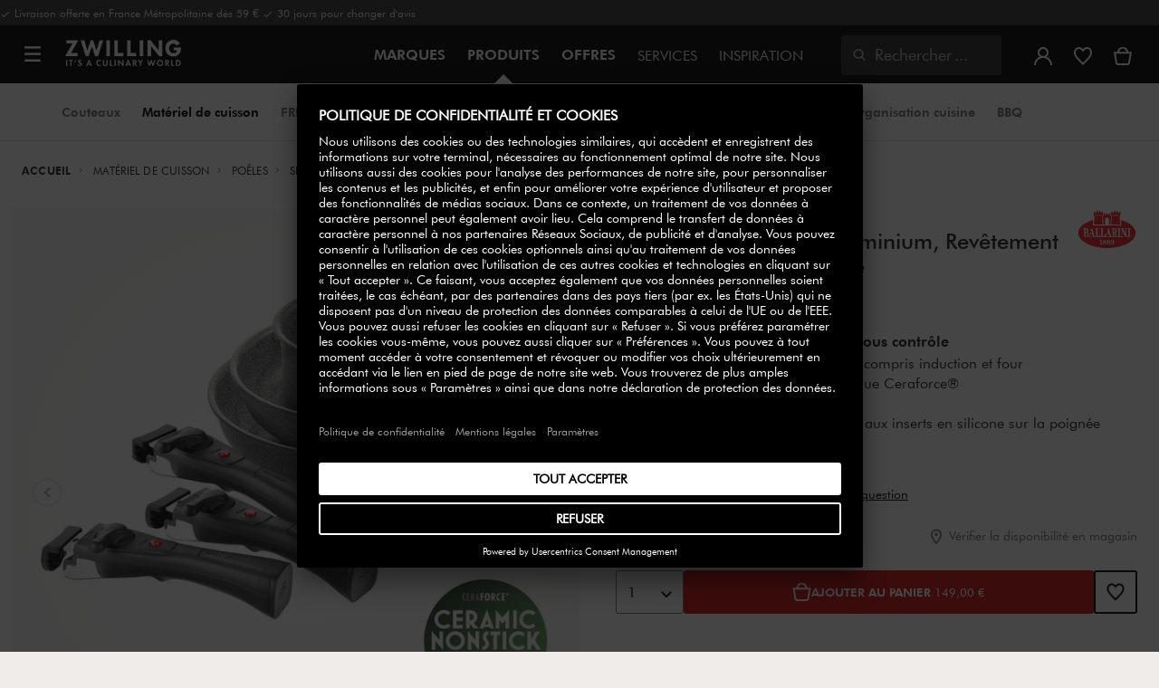

--- FILE ---
content_type: text/html;charset=UTF-8
request_url: https://www.zwilling.com/fr/ballarini-torre-set-de-poeles-6-pcs-aluminium-revetement-antiadhesif-en-ceramique/1029410.html
body_size: 46533
content:
<!doctype html>


    
    

<html lang="fr-FR">

<head>











































































































































	

	<script type="text/javascript">
		const yotpoAppKey = 'wiKR4qAb7Buw2YO9XU99ER4eOgM43ARTqsPLkLJG';
		const yotpoStaticContentURL = 'https://staticw2.yotpo.com/';
        const usercentricsEnabled = true;
		const yotpoURL = yotpoStaticContentURL + yotpoAppKey + '/widget.js';
		(function e() {
			var e = document.createElement('script');
			e.defer = true,
			e.src = yotpoURL;
            if(usercentricsEnabled) {
                e.type = 'text/plain',
                e.setAttribute('data-usercentrics', 'Yotpo');
            }
			var t = document.getElementsByTagName('script')[0];
			t.parentNode.insertBefore(e, t);
		})();
	</script>








	<link rel="preconnect" href="//app.usercentrics.eu">

	<link rel="preconnect" href="//api.usercentrics.eu">

	<link rel="preload" href="//app.usercentrics.eu/browser-ui/latest/loader.js" as="script">

	<script type="text/javascript">document.addEventListener('DOMContentLoaded', () => document.querySelector('.hotsopt-container') && document.head.appendChild(Object.assign(document.createElement('script'), { src: '/on/demandware.static/-/Sites-zwilling-global-Library/default/hotspot.js?v=1' })));</script>



<link rel="preload" href="/on/demandware.static/Sites-zwilling-fr-Site/-/fr_FR/v1769746060648/product/product-redesign.js" as="script" />



<meta http-equiv="Content-Type" content="text/html; charset=utf-8" />

<meta http-equiv="x-ua-compatible" content="ie=edge" />

<meta name="viewport" content="width=device-width, initial-scale=1.0, maximum-scale=2.0" />








<meta name="theme-color" content="#000000" />








































































































































	

	<link rel="stylesheet" href="/on/demandware.static/-/Sites-zwilling-global-Library/default/custom.css">

	<meta name="p:domain_verify" content="65b5c56c65604b84da118b4737cf741f"/>

	<script type="text/javascript" src="/on/demandware.static/-/Sites-zwilling-global-Library/default/custom.js?v=1"></script>

	<script type="text/javascript">document.addEventListener('DOMContentLoaded', function() { (window.dataLayer && window.dataLayer.some(item => item.page_type === 'pdp')) && document.head.appendChild(Object.assign(document.createElement('script'), { src: '/on/demandware.static/-/Sites-zwilling-global-Library/default/zoom.js?v=1' })); });</script>

	<script src="//550znh3s7u.kameleoon.eu/engine.js" type="text/plain" data-usercentrics="Kameleoon" async></script>




<link href="/on/demandware.static/Sites-zwilling-fr-Site/-/default/dw66432a1d/images/favicon.ico" type="image/x-icon" rel="shortcut icon" />
<link rel="icon" href="/on/demandware.static/Sites-zwilling-fr-Site/-/default/dw74675666/images/favicon-16x16.png" sizes="16x16" />
<link rel="icon" href="/on/demandware.static/Sites-zwilling-fr-Site/-/default/dwded2c4a3/images/favicon-32x32.png" sizes="32x32" />
<link rel="icon" href="/on/demandware.static/Sites-zwilling-fr-Site/-/default/dw8dfec388/images/favicon-196x196.png" sizes="196x196" />
<link rel="apple-touch-icon" href="/on/demandware.static/Sites-zwilling-fr-Site/-/default/dw3a909477/images/favicon-128.png" sizes="128x128" />
<link rel="apple-touch-icon-precomposed" href="/on/demandware.static/Sites-zwilling-fr-Site/-/default/dw3a909477/images/favicon-128.png" sizes="128x128" />













    
    
        
            
            <meta name="description" content="Découvrez BALLARINI Torre Set de poêles, 6-pcs, Aluminium, Revêtement antiadhésif en céramique ►Livraison gratuite à partir de 49 € ✓ Acheter chez un fabricant ✓">
            
        
    
        
            <title>
                
                
                Acheter BALLARINI Torre Set de poêles | ZWILLING.COM
            </title>
        
    

    
    
    
    









<link href="/on/demandware.static/Sites-zwilling-fr-Site/-/fr_FR/v1769746060648/css/lib.css" type="text/css" rel="stylesheet" />
<link rel="preload" href="/on/demandware.static/Sites-zwilling-fr-Site/-/fr_FR/v1769746060648/css/fa/font-awesome.min.css" as="style" onload="this.onload=null;this.rel='stylesheet'" />

<noscript><link rel="stylesheet" href="/on/demandware.static/Sites-zwilling-fr-Site/-/fr_FR/v1769746060648/css/fa/font-awesome.min.css" /></noscript>




<link href="/on/demandware.static/Sites-zwilling-fr-Site/-/fr_FR/v1769746060648/css/jquery.fancybox.css" type="text/css" rel="stylesheet" />

<!--[if lt IE 9]>
<script src="/on/demandware.static/Sites-zwilling-fr-Site/-/fr_FR/v1769746060648/js/lib/html5.js"></script>
<![endif]-->

<script type="text/javascript">//<!--
/* <![CDATA[ (head-active_data.js) */
var dw = (window.dw || {});
dw.ac = {
    _analytics: null,
    _events: [],
    _category: "",
    _searchData: "",
    _anact: "",
    _anact_nohit_tag: "",
    _analytics_enabled: "true",
    _timeZone: "Europe/Paris",
    _capture: function(configs) {
        if (Object.prototype.toString.call(configs) === "[object Array]") {
            configs.forEach(captureObject);
            return;
        }
        dw.ac._events.push(configs);
    },
	capture: function() { 
		dw.ac._capture(arguments);
		// send to CQ as well:
		if (window.CQuotient) {
			window.CQuotient.trackEventsFromAC(arguments);
		}
	},
    EV_PRD_SEARCHHIT: "searchhit",
    EV_PRD_DETAIL: "detail",
    EV_PRD_RECOMMENDATION: "recommendation",
    EV_PRD_SETPRODUCT: "setproduct",
    applyContext: function(context) {
        if (typeof context === "object" && context.hasOwnProperty("category")) {
        	dw.ac._category = context.category;
        }
        if (typeof context === "object" && context.hasOwnProperty("searchData")) {
        	dw.ac._searchData = context.searchData;
        }
    },
    setDWAnalytics: function(analytics) {
        dw.ac._analytics = analytics;
    },
    eventsIsEmpty: function() {
        return 0 == dw.ac._events.length;
    }
};
/* ]]> */
// -->
</script>
<script type="text/javascript">//<!--
/* <![CDATA[ (head-cquotient.js) */
var CQuotient = window.CQuotient = {};
CQuotient.clientId = 'bcgv-zwilling-fr';
CQuotient.realm = 'BCGV';
CQuotient.siteId = 'zwilling-fr';
CQuotient.instanceType = 'prd';
CQuotient.locale = 'fr_FR';
CQuotient.fbPixelId = '__UNKNOWN__';
CQuotient.activities = [];
CQuotient.cqcid='';
CQuotient.cquid='';
CQuotient.cqeid='';
CQuotient.cqlid='';
CQuotient.apiHost='api.cquotient.com';
/* Turn this on to test against Staging Einstein */
/* CQuotient.useTest= true; */
CQuotient.useTest = ('true' === 'false');
CQuotient.initFromCookies = function () {
	var ca = document.cookie.split(';');
	for(var i=0;i < ca.length;i++) {
	  var c = ca[i];
	  while (c.charAt(0)==' ') c = c.substring(1,c.length);
	  if (c.indexOf('cqcid=') == 0) {
		CQuotient.cqcid=c.substring('cqcid='.length,c.length);
	  } else if (c.indexOf('cquid=') == 0) {
		  var value = c.substring('cquid='.length,c.length);
		  if (value) {
		  	var split_value = value.split("|", 3);
		  	if (split_value.length > 0) {
			  CQuotient.cquid=split_value[0];
		  	}
		  	if (split_value.length > 1) {
			  CQuotient.cqeid=split_value[1];
		  	}
		  	if (split_value.length > 2) {
			  CQuotient.cqlid=split_value[2];
		  	}
		  }
	  }
	}
}
CQuotient.getCQCookieId = function () {
	if(window.CQuotient.cqcid == '')
		window.CQuotient.initFromCookies();
	return window.CQuotient.cqcid;
};
CQuotient.getCQUserId = function () {
	if(window.CQuotient.cquid == '')
		window.CQuotient.initFromCookies();
	return window.CQuotient.cquid;
};
CQuotient.getCQHashedEmail = function () {
	if(window.CQuotient.cqeid == '')
		window.CQuotient.initFromCookies();
	return window.CQuotient.cqeid;
};
CQuotient.getCQHashedLogin = function () {
	if(window.CQuotient.cqlid == '')
		window.CQuotient.initFromCookies();
	return window.CQuotient.cqlid;
};
CQuotient.trackEventsFromAC = function (/* Object or Array */ events) {
try {
	if (Object.prototype.toString.call(events) === "[object Array]") {
		events.forEach(_trackASingleCQEvent);
	} else {
		CQuotient._trackASingleCQEvent(events);
	}
} catch(err) {}
};
CQuotient._trackASingleCQEvent = function ( /* Object */ event) {
	if (event && event.id) {
		if (event.type === dw.ac.EV_PRD_DETAIL) {
			CQuotient.trackViewProduct( {id:'', alt_id: event.id, type: 'raw_sku'} );
		} // not handling the other dw.ac.* events currently
	}
};
CQuotient.trackViewProduct = function(/* Object */ cqParamData){
	var cq_params = {};
	cq_params.cookieId = CQuotient.getCQCookieId();
	cq_params.userId = CQuotient.getCQUserId();
	cq_params.emailId = CQuotient.getCQHashedEmail();
	cq_params.loginId = CQuotient.getCQHashedLogin();
	cq_params.product = cqParamData.product;
	cq_params.realm = cqParamData.realm;
	cq_params.siteId = cqParamData.siteId;
	cq_params.instanceType = cqParamData.instanceType;
	cq_params.locale = CQuotient.locale;
	
	if(CQuotient.sendActivity) {
		CQuotient.sendActivity(CQuotient.clientId, 'viewProduct', cq_params);
	} else {
		CQuotient.activities.push({activityType: 'viewProduct', parameters: cq_params});
	}
};
/* ]]> */
// -->
</script>


<!-- UI -->

<link rel="stylesheet" href="/on/demandware.static/Sites-zwilling-fr-Site/-/fr_FR/v1769746060648/css/common-sfra.css" />



<link rel="stylesheet" href="/on/demandware.static/Sites-zwilling-fr-Site/-/fr_FR/v1769746060648/css/product.css" />

<link rel="stylesheet" href="/on/demandware.static/Sites-zwilling-fr-Site/-/fr_FR/v1769746060648/css/productRedesign.css" />

<link rel="stylesheet" href="/on/demandware.static/Sites-zwilling-fr-Site/-/fr_FR/v1769746060648/css/slick-custom.css" />



<link rel="preload" as="font" href="/on/demandware.static/Sites-zwilling-fr-Site/-/fr_FR/v1769746060648/css/iconfont/iconfont.woff2" crossorigin="anonymous"/>
<link rel="preload" as="font" href="/on/demandware.static/Sites-zwilling-fr-Site/-/fr_FR/v1769746060648/css/Fonts_Zwilling/a1ef081d-cde0-40ab-80ea-cdd191815fdf.woff2" crossorigin="anonymous"/>
<link rel="preload" as="font" type="font/woff2" href="/on/demandware.static/Sites-zwilling-fr-Site/-/fr_FR/v1769746060648/css/Fonts_Zwilling/60053f11-ba20-4b90-b528-3cb6625d0322.woff2" crossorigin="anonymous"/>
<link rel="stylesheet preload" as="style" href="/on/demandware.static/Sites-zwilling-fr-Site/-/fr_FR/v1769746060648/css/iconfont/_iconfont.css" crossorigin="anonymous"/>





    <link rel="stylesheet" href="/on/demandware.static/Sites-zwilling-fr-Site/-/fr_FR/v1769746060648/css/components/navbuilder-header.css" />








<script type="text/plain" data-usercentrics="Google Tag Manager">
var GTM_ID = 'GTM-W634HGH';

(function(w,d,s,l,i){w[l]=w[l]||[];w[l].push({'gtm.start':
new Date().getTime(),event:'gtm.js'});var f=d.getElementsByTagName(s)[0],
j=d.createElement(s),dl=l!='dataLayer'?'&l='+l:'';j.async=true;j.src=
'https://tms.zwilling.com/gtm.js?id='+i+dl;f.parentNode.insertBefore(j,f);
})(window,document,'script','dataLayer',GTM_ID);
</script>







<script id="usercentrics-cmp" src="https://app.usercentrics.eu/browser-ui/latest/loader.js" data-settings-id="wKVJrm0qUo8jpu" async></script>
<script>
    function checkObjectKeys(arr, obj) {
        return arr.every((key) => obj.hasOwnProperty(key) && obj[key]);
    }
    window.addEventListener('ucEvent', function (e) {
        if( e.detail && e.detail.event === 'consent_status') {
            let serviceArray = [];
            const services = SitePreferences.USERCENTRICS_SERVICES;
            if (services && services.length) {
                serviceArray = services.split(',');
            }
  
            if(e.detail.action === 'onAcceptAllServices' || e.detail.action === 'onUpdateServices' && checkObjectKeys(serviceArray, e.detail)) {
                $.ajax({
                    url: Urls.ucSetSession,
                    data: {usEventDetail: e.detail},
                    method: 'POST'
                })
            } else if (e.detail.action === 'onDenyAllServices' || e.detail.action === 'onUpdateServices' && !checkObjectKeys(serviceArray, e.detail)) {
                $.ajax({
                    url: Urls.ucSetSession,
                    method: 'POST'
                })
            }
        }
    });
</script>








<script type="text/plain" data-usercentrics="Klarna On-site messaging" async src="https://js.klarna.com/web-sdk/v1/klarna.js" data-client-id="80a4b785-7714-56f9-be9d-fe9bad897324"></script>







<script type="text/javascript">
if (window.jQuery) {
jQuery(document).ready(function(){
if(screen.width < 768){
jQuery('#footer').append('<a href="/fr/" class="full-site-link">View Full Site</a>');
jQuery('.full-site-link')
.attr('href', '/on/demandware.store/Sites-zwilling-fr-Site/fr_FR/Home-FullSite')
.on('click',function(e) {
e.preventDefault();
jQuery.ajax({
url: '/on/demandware.store/Sites-zwilling-fr-Site/fr_FR/Home-FullSite',
success: function(){
window.location.reload();
}
});
}
);
}
});
}
</script>










<link rel="stylesheet" type="text/css" href="/on/demandware.static/-/Sites-zwilling-fr-Library/fr_FR/v1769746060648/css/color-swatches.css" />

<link href="/on/demandware.static/Sites-zwilling-fr-Site/-/fr_FR/v1769746060648/css/hotspot/hotspot.css" type="text/css" rel="stylesheet" />

<link rel="canonical" href="https://www.zwilling.com/fr/ballarini-torre-set-de-poeles-6-pcs-aluminium-revetement-antiadhesif-en-ceramique/1029410.html" />

<link rel="alternate" hreflang="tr-TR" href="https://www.zwilling.com/tr/ballarini-torre-kizartma-tavasi-seti-6-parca-aluminyum-ceramic-non-stick-coating/1029410.html" />
<link rel="alternate" hreflang="de-DE" href="https://www.zwilling.com/de/ballarini-torre-bratpfannenset-6-tlg-aluminium-keramische-antihaftbeschichtung/1029410.html" />
<link rel="alternate" hreflang="fr-FR" href="https://www.zwilling.com/fr/ballarini-torre-set-de-poeles-6-pcs-aluminium-revetement-antiadhesif-en-ceramique/1029410.html" />
<link rel="alternate" hreflang="it-IT" href="https://www.zwilling.com/it/ballarini-torre-set-padelle-e-manici-6-pz.-alluminio-rivestimento-antiaderente-senza-pfas/1029410.html" />
<link rel="alternate" hreflang="sv-SE" href="https://www.zwilling.com/se/ballarini-torre-set-med-stekpannor-6-st-aluminum-keramisk-non-stick-belaeggning/1029410.html" />
<link rel="alternate" hreflang="da-DK" href="https://www.zwilling.com/dk/ballarini-torre-stegepandesaet-6-dele-aluminium-keramisk-non-stick-belaegning/1029410.html" />


<meta property="og:url" content="https://www.zwilling.com/fr/ballarini-torre-set-de-poeles-6-pcs-aluminium-revetement-antiadhesif-en-ceramique/1029410.html" />
<meta property="og:image" content="https://www.zwilling.com/on/demandware.static/-/Sites-zwilling-master-catalog/default/dwca511421/images/large/1029410_1_icon.jpg" />
</head>
<body>








































































































































	



<script data-cookieconsent="ignore">
    window.isAuthenticated = false;
</script>











	





<div id="wrapper" class="pt_product-details">












































































































































<div id="browser-check">
<noscript>
<div class="browser-compatibility-alert">
<i class="fa fa-exclamation-triangle fa-2x pull-left"></i>
<p class="browser-error">La fonctionnalit&eacute; Javascript de votre navigateur est d&eacute;sactiv&eacute;e. Veuillez activer cette fonction pour profiter pleinement des fonctionnalit&eacute;s de ce site.</p>
</div>
</noscript>
</div>







<a href="#end-nav" class="js-skip-nav navbuilder-skip-navigation" data-auto-id="a-navbuilder-header-skip-navigation">
ALLER AU CONTENU PRINCIPAL
</a>


	 

	

<div class="navbuilder-header-promo">

<div class="navbuilder-header-promo__wrapper">
<div class="navbuilder-header-promo__content row no-gutters">
<div
class="navbuilder-header-promo__left-col col col-md-4 col-lg-7 js-navbuilder-header-promo-left">

	 


	

<div class="html-slot-container">


<span><i class="zwg-icon__check"></i> Livraison offerte en France Métropolitaine dès 59 € <i class="zwg-icon__check"></i> 30 jours pour changer d'avis


</div> 
	
</div>
<div class="navbuilder-header-promo__right-col col-md-8 col-lg-5">

	 

	
</div>
</div>
</div>
</div>
<div class="js-header-wrapper" >
<header class="

 extended
">
<div class="navbuilder-header js-navbuilder-header">
<div class="navbuilder-header__container">

<div class="navbuilder-header__hamburger js-navbuilder-header-hamburger">
<a href="javascript:void(0)" class="js-header-hamburger-open"
data-auto-id="div-navbuilder-header-hamburger"
title="Open navigation menu"
aria-label="Open navigation menu"
role="button"
aria-expanded="false">
<span aria-hidden="true" class="zwg-icon__burger-menu"></span>
</a>
</div>
<div class="navbuilder-header__logo" data-auto-id="div-navbuilder-header-logo">



<span data-pg="Y2MlYj==" class="navbuilder-header__logo--link js-navbuilder-header-logo js-mask-lnk" title="ZWILLING, It's a culinary world" tabindex="0" role="link" aria-label="Zwilling logo">












<img
src="/on/demandware.static/-/Library-Sites-ZwillingSharedLibrary/default/dwc03468af/ZWILLING-Culinary-World.png"
class="header-logo-default"

data-cookieconsent="ignore"
alt="ZWILLING, It's a culinary world"
/>


</span>

</div>
<div class="navbuilder-header__main-content">
<nav id="navigation" class="navbuilder-header__navigation js-navigation">


</nav>
<button class="navbuilder-header__search-box js-header-search-box js-skip-opening-url"
data-auto-id="a-navbuilder-search-box"
aria-label="Ouvrir la bo&icirc;te de dialogue de recherche"
aria-haspopup="dialog">
<i class="zwg-icon__search" title="Rechercher" aria-hidden="true"></i>
<span>Rechercher</span>
</button>
</div>
<div class="navbuilder-header__utility js-navbuilder-header-utility">
<div class="navbuilder-header__utility-user js-navbuilder-header-utility-user">



<div class="user-info">
<button class="js-mask-lnk js-skip-opening-url user-account "
data-pg="nUE0pUZ6Yl93q3phraqcoTkcozphL29gY2MlY2SwL291oaDi"
data-auto-id="a-header-user-account"
aria-label="Ouvrir le menu utilisateur"
id="header-user-account-btn"
aria-expanded="false"
aria-controls="user-account-pannel">


<i class="zwg-icon__account--outlined" aria-hidden="true"></i>


<span class="empty-link-text">Connexion /  S&rsquo;inscrire</span>
</button>
<div class="user-panel " id="user-account-pannel" role="region" aria-labelledby="header-user-account-btn">
<div class="user-links" role="none">

<span class="js-mask-lnk user-links-name signup-btn js-skip-opening-url" data-pg="nUE0pUZ6Yl93q3phraqcoTkcozphL29gY2MlY2kiM2yhYj==" data-auto-id="a-header-user-link-signup-btn js-skip-opening-url" role="button" tabindex="0">S'identifier</span>

<span class="js-mask-lnk user-links-name create-account js-skip-opening-url" data-pg="nUE0pUZ6Yl93q3phraqcoTkcozphL29gY2MlY3WyM2ymqTIlYj==" data-auto-id="a-header-user-link-create-account js-skip-opening-url" role="button" tabindex="0">Cr&eacute;er un compte</span>

<span class="js-mask-lnk user-links-name check-order js-skip-opening-url" data-pg="nUE0pUZ6Yl93q3phraqcoTkcozphL29gY29hY2EyoJShMUqupzHhp3EipzHiH2y0MKZgraqcoTkcozpgMaVgH2y0MF9zpy9THv9CpzEypv1HpzSwnj==" data-auto-id="a-header-user-link-check-order js-skip-opening-url" role="button" tabindex="0">V&eacute;rifier la commande</span>

</div>

	 

	
</div>
</div>




<span class="wishlist">


<button
id="wishlist-header"
data-auto-id="a-header-wishlist"
class="js-wishlist-header js-mask-lnk js-skip-opening-url signup-btn"
data-targetsrc="/fr/wishlist/"
data-pg="javascript:void(0)"
title="Liste de souhaits"
aria-label="Connectez-vous pour voir votre liste de souhaits">

<i class="zwg-icon zwg-icon__wishlist--outlined favorite-stroke" aria-hidden="true"></i>
<span class="empty-link-text">Liste de souhaits</span>

</button>
</span>


</div>

<div class="navbuilder-header__utility-minicart js-navbuilder-header-utility-minicart" id="mini-cart"
data-auto-id="div-navbuilder-header-utility-minicart">














































































<!-- Report any requested source code -->

<!-- Report the active source code -->







<div class="mini-cart-total js-mini-cart">
<button class="mini-cart-link mini-cart-empty js-mask-lnk js-mini-cart-btn" data-pg="nUE0pUZ6Yl93q3phraqcoTkcozphL29gY2MlY2Wup2gyqP8=" title="Voir le panier" aria-label="Voir le panier">

<i class="zwg-icon__basket--outlined" aria-hidden="true"></i>
<span class="empty-link-text">Voir le panier</span>

</button>
</div>












</div>
</div>
<div class="navbuilder-header__hamburger navbuilder-header__hamburger--mobile js-navbuilder-header-hamburger">
<a href="javascript:void(0)" class="js-header-hamburger-open"
data-auto-id="div-navbuilder-header-hamburger-mobile"
title="Open navigation menu"
aria-label="Open navigation menu"
role="button"
aria-expanded="false">
<span aria-hidden="true" class="zwg-icon__burger-menu"></span>
</a>
</div>
</div>
</div>


<div class="navbuilder-secondary-header js-navbuilder-secondary-navigation">
<div class="navbuilder-secondary-header__wrapper">




<div class="navbuilder-secondary-header__container js-navbuilder-secondary-header-container nobrand" data-parent-item-id="products">

<div class="navbuilder-secondary-header__hamburger">
<a href="javascript:void(0)" class="js-header-hamburger-open" data-auto-id="div-navbuilder-secondary-header-hamburger"
title="navigation.menu.burger.title"
aria-label="navigation.menu.burger.title"
role="button"
aria-expanded="false">
<span aria-hidden="true"><i class="zwg-icon__burger-menu"></i></span>
</a>
</div>
<nav id="secondary-navigation" class="navbuilder-secondary-header__secondary-navigation js-secondary-navigation">


<ul class="navbuilder-header__secondary-list nobrand">



<li class="navbuilder-secondary-header__list-item "><a href="https://www.zwilling.com/fr/couteaux/" >Couteaux</a></li>


<li class="navbuilder-secondary-header__list-item selected-item"><a href="https://www.zwilling.com/fr/materiel-de-cuisson/" >Matériel&nbsp;de&nbsp;cuisson</a></li>


<li class="navbuilder-secondary-header__list-item "><a href="https://www.zwilling.com/fr/organisation-de-la-cuisine/systeme-de-mise-sous-vide/" >FRESH&nbsp;&amp;&nbsp;SAVE&nbsp;sous&nbsp;vide</a></li>


<li class="navbuilder-secondary-header__list-item "><a href="https://www.zwilling.com/fr/petit-electromenager/" >Appareils&nbsp;de&nbsp;cuisine</a></li>


<li class="navbuilder-secondary-header__list-item "><a href="https://www.zwilling.com/fr/art-de-la-table/" >Art&nbsp;de&nbsp;la&nbsp;table</a></li>


<li class="navbuilder-secondary-header__list-item "><a href="https://www.zwilling.com/fr/ustensiles-de-cuisine/" >Ustensiles&nbsp;de&nbsp;cuisine</a></li>


<li class="navbuilder-secondary-header__list-item "><a href="https://www.zwilling.com/fr/organisation-de-la-cuisine/" >Organisation&nbsp;cuisine</a></li>


<li class="navbuilder-secondary-header__list-item "><a href="https://www.zwilling.com/fr/bbq/" >BBQ</a></li>


</ul>

</nav>
<button href="javascript://"
class="navbuilder-secondary-header__search-box js-header-search-box js-secondary-header-search-box"
data-auto-id="a-navbuilder-secondary-search-box"
aria-label="Ouvrir la bo&icirc;te de dialogue de recherche"
aria-haspopup="dialog">
<i class="zwg-icon__search" title="Rechercher" aria-hidden="true"></i>
<span>Rechercher</span>
</button>
<div class="navbuilder-secondary-header__utility js-navbuilder-secondary-header-utility">

</div>
<div class="navbuilder-secondary-header__hamburger navbuilder-secondary-header__hamburger--mobile">
<a href="javascript:void(0)" class="js-header-hamburger-open" data-auto-id="div-navbuilder-secondary-header-hamburger-mobile"
title="navigation.menu.burger.title"
aria-label="navigation.menu.burger.title"
role="button"
aria-expanded="false">
<span aria-hidden="true"><i class="zwg-icon__burger-menu"></i></span>
</a>
</div>
</div>

</div>
</div>

</header>
</div>
<div class="navbuilder-header-content-asset">













<div class="content-asset"
>
<!-- dwMarker="content" dwContentID="800ff65c52d4b71d1c750b569c" -->
<script>
	var $header = document.getElementsByTagName('header')[0];
        var $navbuilderHeaderSecondaryCtnr = document.getElementsByClassName('js-navbuilder-secondary-header-container');

        if ($header.classList.contains('extended') && !$navbuilderHeaderSecondaryCtnr.length) {
	    $header.classList.remove('extended');
        }
</script>
</div> <!-- End content-asset -->






</div>
<div id="end-nav"></div>














































































































































<div id="outer-product-finder" class="product-finder">
<div id="search-container" class="search-container dialog" role="dialog" aria-modal="true" aria-label="Modale des suggestions de recherche">
<div id="inner-search-container" class="search-container--inner">
<div class="search-content">
<div class="first-row">
<div class="zwilling-logo">
<img width="128" height="30" src="/on/demandware.static/-/Library-Sites-ZwillingSharedLibrary/default/dwee5c259f/ZWILLING-Culinary-World_black.png" class="header-logo-default"
data-cookieconsent="ignore" alt="Zwilling" />
</div>
<div class="search-form main-item">
<form role="search" action="/fr/search/" method="get" name="simpleSearch">
<label class="visually-hidden" for="q">Rechercher dans le catalogue</label>
<i class="zwg-icon__search" aria-hidden="true"></i>
<input type="search" id="q" name="q" value=""
placeholder="D&eacute;couvrez des produits, des collections, des recettes et plus encore" inputmode="search" />
<input type="hidden" name="lang" value="fr_FR" aria-hidden="true" tabindex="-1"/>
<button class="text-button text-button-secondary clear-search-button js-clear-search-button fadeable" aria-hidden="true" tabindex="-1">
<i class="zwg-icon__close" aria-hidden="true"></i>
<span class="visually-hidden">Effacer la phrase de recherche</span>
</button>
<button class="btn-secondary search-button js-search-button fadeable" aria-hidden="true" tabindex="-1">
<i class="zwg-icon__search" aria-hidden="true"></i>
<span class="visually-hidden">
Recherche de <span class=« js-search-phrase »>{0}</span>
</span>
</button>
</form>
</div>
<button class="close-section close-product-finder js-close-product-finder" aria-label="Fermer&nbsp;Rechercher">
<i aria-hidden="true" class="zwg-icon__close"></i>
<span>
Fermer
</span>
</button>
</div>
<div class="second-row">
<div class="popular-searches main-item">

<h3 class="popular-searches-title" id="popular-search-headline">Top Recherches</h3>
<div class="popular-searches__categories">
<ul aria-labelledby=popular-search-headline>

<li>
<span role="link" data-pg="Y2MlY3AyLKWwnP8/pG1THxIGFPHlZPHlAvHlZSAOIxH=" tabindex="0" aria-label="Recherche de FRESH &amp; SAVE">FRESH &amp; SAVE</span>
</li>

<li>
<span role="link" data-pg="Y2MlY3AyLKWwnP8/pG1GIRSIDt==" tabindex="0" aria-label="Recherche de STAUB">STAUB</span>
</li>

<li>
<span role="link" data-pg="Y2MlY3AyLKWwnP8/pG1GLKI0MKImMD==" tabindex="0" aria-label="Recherche de Sauteuse">Sauteuse</span>
</li>

<li>
<span role="link" data-pg="Y2MlY3AyLKWwnP8/pG1Qo3I2MKWwoTH=" tabindex="0" aria-label="Recherche de Couvercle">Couvercle</span>
</li>

<li>
<span role="link" data-pg="Y2MlY3AyLKWwnP8/pG1Qo2AiqUEy" tabindex="0" aria-label="Recherche de Cocotte">Cocotte</span>
</li>

<li>
<span role="link" data-pg="Y2MlY3AyLKWwnP8/pG1Po2j=" tabindex="0" aria-label="Recherche de Bol">Bol</span>
</li>

<li>
<span role="link" data-pg="Y2MlY3AyLKWwnP8/pG1Po3IcoTkinKWy" tabindex="0" aria-label="Recherche de Bouilloire">Bouilloire</span>
</li>

<li>
<span role="link" data-pg="Y2MlY3AyLKWwnP8/pG1Ko2f=" tabindex="0" aria-label="Recherche de Wok">Wok</span>
</li>

</ul>
</div>

</div>
<div class="search-suggestion__results main-item d-none" aria-live="polite" aria-description="Suggestions de recherche"></div>
</div>
</div>
</div>
<button id="search-overlay" class="search-container--overlay js-close-product-finder"><span class="visually-hidden">Fermer&nbsp;Rechercher</span><button>
</div>
</div>




<script data-cookieconsent="ignore">
window.lastNavTime = 'Wed Jan 28 13:46:39 GMT 2026';
window.navLocale = 'zwilling-fr:fr_FR';
</script>


<div id="main" role="main" class="full-width clearfix">
<div class="no-brand header-space js-header-space">
</div>





<div class="pdp-breadcrumbs">
<div class="breadcrumbs-max-container">
<div class="breadcrumbs-container">
<div class="breadcrumbs-row ">





    

    <nav aria-label="Breadcrumb" class="breadcrumb">
        <ol class="breadcrumb-list-wrapper">
            
                
                    <li class="breadcrumb-element">
                        <a href="https://www.zwilling.com/fr/" title="Accueil" data-automation=PDP_BREADCRUMB>
                            Accueil
                        </a>
                    </li>
                
            
                
                    <li class="breadcrumb-element">
                        <a href="https://www.zwilling.com/fr/materiel-de-cuisson/" title="Aller &agrave; Mat&eacute;riel de cuisson" data-automation=PDP_BREADCRUMB>
                            Matériel de cuisson
                        </a>
                    </li>
                
            
                
                    <li class="breadcrumb-element">
                        <a href="https://www.zwilling.com/fr/materiel-de-cuisson/poeles/" title="Aller &agrave; Po&ecirc;les" data-automation=PDP_BREADCRUMB>
                            Poêles
                        </a>
                    </li>
                
            
                
                    <li class="breadcrumb-element">
                        <a href="https://www.zwilling.com/fr/materiel-de-cuisson/poeles/sets-de-poeles/" title="Aller &agrave; Sets de po&ecirc;les" data-automation=PDP_BREADCRUMB>
                            Sets de poêles
                        </a>
                    </li>
                
            
                
                    
                    
                
            
            
                <li class="breadcrumb-element">
                    <span aria-current="page" class="js-pdp-breadcrumb-element" data-automation=PDP_BREADCRUMB>
                        Set de poêles, 6-pcs, Aluminium, Revêtement antiadhésif en céramique
                    </span>
                </li>
            
        </ol>
    </nav>


</div>
</div>
</div>
</div>

<div id="primary">
<div id="product-nav-container" class="product-nav-container">




</div>












































































































































	

	



<script>
var dataLayer = window.dataLayer || [];
</script>



<script>
// Push Ecommerce object to Datalayer object
var ecommerceData = JSON.parse("{\"ecommerce\":{\"detail\":{\"products\":[{\"id\":\"1029410\",\"sku\":\"1029410\",\"name\":\"BALLARINI | Set de poêles, 6-pcs, Aluminium, Revêtement antiadhésif en céramique | Torre\",\"price\":149,\"brand\":\"BALLARINI\",\"variant\":\"grey | 6-pcs_6-pc\",\"category\":\"Matériel de cuisson / Poêles / Sets de poêles\",\"dimension2\":\"In Stock\",\"dimension3\":\"\",\"dimension6\":\"1029410\",\"dimension7\":\"Engraving not possible\"}]}}}");
dataLayer.push(ecommerceData);
</script>







	



<script>
var dataLayer = window.dataLayer || [];
</script>

<script>
// Push Ecommerce object to Datalayer object
var performanceMarkData = JSON.parse("{\"page_type\":\"pdp\",\"user_loginstate\":false,\"user_email\":\"\",\"user_emaillist\":\"\",\"page_breadcrumb\":\"Home / Matériel de cuisson / Poêles / Sets de poêles / Set de poêles, 6-pcs, Aluminium, Revêtement antiadhésif en céramique\",\"user_fullname\":\"\",\"page_statuscode\":200,\"user_transactions\":\"\",\"user_value\":\"\",\"product_oldprice\":\"\",\"cart_subtotal\":0,\"cart_currency\":\"EUR\",\"cart_discount\":0,\"cart_products\":[]}");
dataLayer.push(performanceMarkData);
</script>

<!-- CQuotient Activity Tracking (viewProduct-cquotient.js) -->
<script type="text/javascript">//<!--
/* <![CDATA[ */
(function(){
	try {
		if(window.CQuotient) {
			var cq_params = {};
			cq_params.product = {
					id: 'BALLARINI_TORRE_FRY-PAN-SET-1029410',
					sku: '1029410',
					type: '',
					alt_id: ''
				};
			cq_params.realm = "BCGV";
			cq_params.siteId = "zwilling-fr";
			cq_params.instanceType = "prd";
			window.CQuotient.trackViewProduct(cq_params);
		}
	} catch(err) {}
})();
/* ]]> */
// -->
</script>
<script type="text/javascript">//<!--
/* <![CDATA[ (viewProduct-active_data.js) */
dw.ac._capture({id: "1029410", type: "detail"});
/* ]]> */
// -->
</script>






<div id="pdpMain" class="pdp-main product-detail-page">


<div id="product-top-content">


















<div class="productdetail-max-container">
<div class="productdetail-container">
<div class="productdetail-row">
<div class="productdetail-wrapper">
<div class="product-image-container">













































































































































<div class="gallery js-gallery">
<div class="gallery__main">
<div class="gallery-labels">
    <div class="gallery-labels__wrapper">
        
    </div>
</div>

<div class="gallery__main-absolute">
<div class="js-keen-slider-wrapper-gallery" data-mobile-slides="1" data-mobile-slider="dots"
data-mobile-free-snap="false" data-tablet-slides="1" data-tablet-slider="dots"
data-tablet-free-snap="false" data-desktop-slides="1" data-desktop-slider="arrows" data-space="0"
data-ext-lazyload="2.0">


    <div class="keen-carousel " role="region" aria-roledescription="carousel"
        aria-label="Product carousel">
        

        

        <div
            id="3rru0t9m7sn"
            data-ft-next-slide="Suivant"
            data-ft-previous-slide="Pr&eacute;c&eacute;dent"
            class="keen-slider js-keen-slider-inner"
            data-slider-type="null"
            role="tablist"
        >
            
                <div class="keen-slider__slide js-keen-slider__slide" role="tabpanel"
                    aria-label="image slide 1">
                    





    

    
        <picture>
            <source media="(min-width:1024px)"
                srcset="https://www.zwilling.com/dw/image/v2/BCGV_PRD/on/demandware.static/-/Sites-zwilling-master-catalog/default/dwca511421/images/large/1029410_1_icon.jpg?sw=651&amp;sh=651&amp;sm=fit" />
            <source media="(min-width:768px)"
                srcset="https://www.zwilling.com/dw/image/v2/BCGV_PRD/on/demandware.static/-/Sites-zwilling-master-catalog/default/dwca511421/images/large/1029410_1_icon.jpg?sw=975&amp;sh=975&amp;sm=fit" />

            <img class="gallery__main-image" srcset="https://www.zwilling.com/dw/image/v2/BCGV_PRD/on/demandware.static/-/Sites-zwilling-master-catalog/default/dwca511421/images/large/1029410_1_icon.jpg?sw=720&amp;sh=720&amp;sm=fit" alt="Torre, Set de po&ecirc;les, 6-pcs, Aluminium, Rev&ecirc;tement antiadh&eacute;sif en c&eacute;ramique, large 1"
                data-index="0" fetchpriority='high'
                data-automation="PDP_PRODUCT_IMAGE" />
        </picture>
    


                </div>
            
                <div class="keen-slider__slide js-keen-slider__slide" role="tabpanel"
                    aria-label="image slide 2">
                    





    

    
        <picture>
            <source media="(min-width:1024px)"
                srcset="https://www.zwilling.com/dw/image/v2/BCGV_PRD/on/demandware.static/-/Sites-zwilling-master-catalog/default/dw680f7ca5/images/large/ZW_Aluminium_Pfannen28082.jpg?sw=651&amp;sh=651&amp;sm=fit" />
            <source media="(min-width:768px)"
                srcset="https://www.zwilling.com/dw/image/v2/BCGV_PRD/on/demandware.static/-/Sites-zwilling-master-catalog/default/dw680f7ca5/images/large/ZW_Aluminium_Pfannen28082.jpg?sw=975&amp;sh=975&amp;sm=fit" />

            <img class="gallery__main-image" srcset="https://www.zwilling.com/dw/image/v2/BCGV_PRD/on/demandware.static/-/Sites-zwilling-master-catalog/default/dw680f7ca5/images/large/ZW_Aluminium_Pfannen28082.jpg?sw=720&amp;sh=720&amp;sm=fit" alt="Torre, Set de po&ecirc;les, 6-pcs, Aluminium, Rev&ecirc;tement antiadh&eacute;sif en c&eacute;ramique, large 2"
                data-index="1" 
                data-automation="PDP_PRODUCT_IMAGE" />
        </picture>
    


                </div>
            
                <div class="keen-slider__slide js-keen-slider__slide" role="tabpanel"
                    aria-label="image slide 3">
                    





    

    
        <picture>
            <source media="(min-width:1024px)"
                data-srcset="https://www.zwilling.com/dw/image/v2/BCGV_PRD/on/demandware.static/-/Sites-zwilling-master-catalog/default/dwc8795dfc/images/large/ZW_Aluminium_Pfannen28069.jpg?sw=651&amp;sh=651&amp;sm=fit" />
            <source media="(min-width:768px)"
                data-srcset="https://www.zwilling.com/dw/image/v2/BCGV_PRD/on/demandware.static/-/Sites-zwilling-master-catalog/default/dwc8795dfc/images/large/ZW_Aluminium_Pfannen28069.jpg?sw=975&amp;sh=975&amp;sm=fit" />

            <img class="gallery__main-image" data-srcset="https://www.zwilling.com/dw/image/v2/BCGV_PRD/on/demandware.static/-/Sites-zwilling-master-catalog/default/dwc8795dfc/images/large/ZW_Aluminium_Pfannen28069.jpg?sw=720&amp;sh=720&amp;sm=fit" alt="Torre, Set de po&ecirc;les, 6-pcs, Aluminium, Rev&ecirc;tement antiadh&eacute;sif en c&eacute;ramique, large 3"
                data-index="2" 
                data-automation="PDP_PRODUCT_IMAGE" />
        </picture>
    


                </div>
            
                <div class="keen-slider__slide js-keen-slider__slide" role="tabpanel"
                    aria-label="image slide 4">
                    





    

    
        <picture>
            <source media="(min-width:1024px)"
                data-srcset="https://www.zwilling.com/dw/image/v2/BCGV_PRD/on/demandware.static/-/Sites-zwilling-master-catalog/default/dw3aeaaab4/images/large/ZW_Aluminium_Pfannen28009.jpg?sw=651&amp;sh=651&amp;sm=fit" />
            <source media="(min-width:768px)"
                data-srcset="https://www.zwilling.com/dw/image/v2/BCGV_PRD/on/demandware.static/-/Sites-zwilling-master-catalog/default/dw3aeaaab4/images/large/ZW_Aluminium_Pfannen28009.jpg?sw=975&amp;sh=975&amp;sm=fit" />

            <img class="gallery__main-image" data-srcset="https://www.zwilling.com/dw/image/v2/BCGV_PRD/on/demandware.static/-/Sites-zwilling-master-catalog/default/dw3aeaaab4/images/large/ZW_Aluminium_Pfannen28009.jpg?sw=720&amp;sh=720&amp;sm=fit" alt="Torre, Set de po&ecirc;les, 6-pcs, Aluminium, Rev&ecirc;tement antiadh&eacute;sif en c&eacute;ramique, large 4"
                data-index="3" 
                data-automation="PDP_PRODUCT_IMAGE" />
        </picture>
    


                </div>
            
                <div class="keen-slider__slide js-keen-slider__slide" role="tabpanel"
                    aria-label="image slide 5">
                    





    

    
        <picture>
            <source media="(min-width:1024px)"
                data-srcset="https://www.zwilling.com/dw/image/v2/BCGV_PRD/on/demandware.static/-/Sites-zwilling-master-catalog/default/dw85f04a2e/images/large/ZW_Aluminium_Pfannen28015.jpg?sw=651&amp;sh=651&amp;sm=fit" />
            <source media="(min-width:768px)"
                data-srcset="https://www.zwilling.com/dw/image/v2/BCGV_PRD/on/demandware.static/-/Sites-zwilling-master-catalog/default/dw85f04a2e/images/large/ZW_Aluminium_Pfannen28015.jpg?sw=975&amp;sh=975&amp;sm=fit" />

            <img class="gallery__main-image" data-srcset="https://www.zwilling.com/dw/image/v2/BCGV_PRD/on/demandware.static/-/Sites-zwilling-master-catalog/default/dw85f04a2e/images/large/ZW_Aluminium_Pfannen28015.jpg?sw=720&amp;sh=720&amp;sm=fit" alt="Torre, Set de po&ecirc;les, 6-pcs, Aluminium, Rev&ecirc;tement antiadh&eacute;sif en c&eacute;ramique, large 5"
                data-index="4" 
                data-automation="PDP_PRODUCT_IMAGE" />
        </picture>
    


                </div>
            
                <div class="keen-slider__slide js-keen-slider__slide" role="tabpanel"
                    aria-label="image slide 6">
                    





    

    
        <picture>
            <source media="(min-width:1024px)"
                data-srcset="https://www.zwilling.com/dw/image/v2/BCGV_PRD/on/demandware.static/-/Sites-zwilling-master-catalog/default/dw2aaa093a/images/large/ZW_Aluminium_Pfannen28064.jpg?sw=651&amp;sh=651&amp;sm=fit" />
            <source media="(min-width:768px)"
                data-srcset="https://www.zwilling.com/dw/image/v2/BCGV_PRD/on/demandware.static/-/Sites-zwilling-master-catalog/default/dw2aaa093a/images/large/ZW_Aluminium_Pfannen28064.jpg?sw=975&amp;sh=975&amp;sm=fit" />

            <img class="gallery__main-image" data-srcset="https://www.zwilling.com/dw/image/v2/BCGV_PRD/on/demandware.static/-/Sites-zwilling-master-catalog/default/dw2aaa093a/images/large/ZW_Aluminium_Pfannen28064.jpg?sw=720&amp;sh=720&amp;sm=fit" alt="Torre, Set de po&ecirc;les, 6-pcs, Aluminium, Rev&ecirc;tement antiadh&eacute;sif en c&eacute;ramique, large 6"
                data-index="5" 
                data-automation="PDP_PRODUCT_IMAGE" />
        </picture>
    


                </div>
            
                <div class="keen-slider__slide js-keen-slider__slide" role="tabpanel"
                    aria-label="image slide 7">
                    





    

    
        <picture>
            <source media="(min-width:1024px)"
                data-srcset="https://www.zwilling.com/dw/image/v2/BCGV_PRD/on/demandware.static/-/Sites-zwilling-master-catalog/default/dwf4af5bc4/images/large/ZW_Aluminium_Pfannen28065.jpg?sw=651&amp;sh=651&amp;sm=fit" />
            <source media="(min-width:768px)"
                data-srcset="https://www.zwilling.com/dw/image/v2/BCGV_PRD/on/demandware.static/-/Sites-zwilling-master-catalog/default/dwf4af5bc4/images/large/ZW_Aluminium_Pfannen28065.jpg?sw=975&amp;sh=975&amp;sm=fit" />

            <img class="gallery__main-image" data-srcset="https://www.zwilling.com/dw/image/v2/BCGV_PRD/on/demandware.static/-/Sites-zwilling-master-catalog/default/dwf4af5bc4/images/large/ZW_Aluminium_Pfannen28065.jpg?sw=720&amp;sh=720&amp;sm=fit" alt="Torre, Set de po&ecirc;les, 6-pcs, Aluminium, Rev&ecirc;tement antiadh&eacute;sif en c&eacute;ramique, large 7"
                data-index="6" 
                data-automation="PDP_PRODUCT_IMAGE" />
        </picture>
    


                </div>
            
                <div class="keen-slider__slide js-keen-slider__slide" role="tabpanel"
                    aria-label="image slide 8">
                    





    

    
        <picture>
            <source media="(min-width:1024px)"
                data-srcset="https://www.zwilling.com/dw/image/v2/BCGV_PRD/on/demandware.static/-/Sites-zwilling-master-catalog/default/dwd3040cb3/images/large/1029371_3.jpg?sw=651&amp;sh=651&amp;sm=fit" />
            <source media="(min-width:768px)"
                data-srcset="https://www.zwilling.com/dw/image/v2/BCGV_PRD/on/demandware.static/-/Sites-zwilling-master-catalog/default/dwd3040cb3/images/large/1029371_3.jpg?sw=975&amp;sh=975&amp;sm=fit" />

            <img class="gallery__main-image" data-srcset="https://www.zwilling.com/dw/image/v2/BCGV_PRD/on/demandware.static/-/Sites-zwilling-master-catalog/default/dwd3040cb3/images/large/1029371_3.jpg?sw=720&amp;sh=720&amp;sm=fit" alt="Torre, Set de po&ecirc;les, 6-pcs, Aluminium, Rev&ecirc;tement antiadh&eacute;sif en c&eacute;ramique, large 8"
                data-index="7" 
                data-automation="PDP_PRODUCT_IMAGE" />
        </picture>
    


                </div>
            
                <div class="keen-slider__slide js-keen-slider__slide" role="tabpanel"
                    aria-label="image slide 9">
                    





    

    
        <picture>
            <source media="(min-width:1024px)"
                data-srcset="https://www.zwilling.com/dw/image/v2/BCGV_PRD/on/demandware.static/-/Sites-zwilling-master-catalog/default/dw1d57a34c/images/large/1029371_4.jpg?sw=651&amp;sh=651&amp;sm=fit" />
            <source media="(min-width:768px)"
                data-srcset="https://www.zwilling.com/dw/image/v2/BCGV_PRD/on/demandware.static/-/Sites-zwilling-master-catalog/default/dw1d57a34c/images/large/1029371_4.jpg?sw=975&amp;sh=975&amp;sm=fit" />

            <img class="gallery__main-image" data-srcset="https://www.zwilling.com/dw/image/v2/BCGV_PRD/on/demandware.static/-/Sites-zwilling-master-catalog/default/dw1d57a34c/images/large/1029371_4.jpg?sw=720&amp;sh=720&amp;sm=fit" alt="Torre, Set de po&ecirc;les, 6-pcs, Aluminium, Rev&ecirc;tement antiadh&eacute;sif en c&eacute;ramique, large 9"
                data-index="8" 
                data-automation="PDP_PRODUCT_IMAGE" />
        </picture>
    


                </div>
            
                <div class="keen-slider__slide js-keen-slider__slide" role="tabpanel"
                    aria-label="image slide 10">
                    





    

    
        <picture>
            <source media="(min-width:1024px)"
                data-srcset="https://www.zwilling.com/dw/image/v2/BCGV_PRD/on/demandware.static/-/Sites-zwilling-master-catalog/default/dwcbff2297/images/large/750064939.jpg?sw=651&amp;sh=651&amp;sm=fit" />
            <source media="(min-width:768px)"
                data-srcset="https://www.zwilling.com/dw/image/v2/BCGV_PRD/on/demandware.static/-/Sites-zwilling-master-catalog/default/dwcbff2297/images/large/750064939.jpg?sw=975&amp;sh=975&amp;sm=fit" />

            <img class="gallery__main-image" data-srcset="https://www.zwilling.com/dw/image/v2/BCGV_PRD/on/demandware.static/-/Sites-zwilling-master-catalog/default/dwcbff2297/images/large/750064939.jpg?sw=720&amp;sh=720&amp;sm=fit" alt="Torre, Set de po&ecirc;les, 6-pcs, Aluminium, Rev&ecirc;tement antiadh&eacute;sif en c&eacute;ramique, large 10"
                data-index="9" 
                data-automation="PDP_PRODUCT_IMAGE" />
        </picture>
    


                </div>
            
                <div class="keen-slider__slide js-keen-slider__slide" role="tabpanel"
                    aria-label="image slide 11">
                    





    

    
        <picture>
            <source media="(min-width:1024px)"
                data-srcset="https://www.zwilling.com/dw/image/v2/BCGV_PRD/on/demandware.static/-/Sites-zwilling-master-catalog/default/dw44b78567/images/large/750064955.jpg?sw=651&amp;sh=651&amp;sm=fit" />
            <source media="(min-width:768px)"
                data-srcset="https://www.zwilling.com/dw/image/v2/BCGV_PRD/on/demandware.static/-/Sites-zwilling-master-catalog/default/dw44b78567/images/large/750064955.jpg?sw=975&amp;sh=975&amp;sm=fit" />

            <img class="gallery__main-image" data-srcset="https://www.zwilling.com/dw/image/v2/BCGV_PRD/on/demandware.static/-/Sites-zwilling-master-catalog/default/dw44b78567/images/large/750064955.jpg?sw=720&amp;sh=720&amp;sm=fit" alt="Torre, Set de po&ecirc;les, 6-pcs, Aluminium, Rev&ecirc;tement antiadh&eacute;sif en c&eacute;ramique, large 11"
                data-index="10" 
                data-automation="PDP_PRODUCT_IMAGE" />
        </picture>
    


                </div>
            
                <div class="keen-slider__slide js-keen-slider__slide" role="tabpanel"
                    aria-label="image slide 12">
                    





    

    
        <picture>
            <source media="(min-width:1024px)"
                data-srcset="https://www.zwilling.com/dw/image/v2/BCGV_PRD/on/demandware.static/-/Sites-zwilling-master-catalog/default/dw822e3670/images/large/750065608.jpg?sw=651&amp;sh=651&amp;sm=fit" />
            <source media="(min-width:768px)"
                data-srcset="https://www.zwilling.com/dw/image/v2/BCGV_PRD/on/demandware.static/-/Sites-zwilling-master-catalog/default/dw822e3670/images/large/750065608.jpg?sw=975&amp;sh=975&amp;sm=fit" />

            <img class="gallery__main-image" data-srcset="https://www.zwilling.com/dw/image/v2/BCGV_PRD/on/demandware.static/-/Sites-zwilling-master-catalog/default/dw822e3670/images/large/750065608.jpg?sw=720&amp;sh=720&amp;sm=fit" alt="Torre, Set de po&ecirc;les, 6-pcs, Aluminium, Rev&ecirc;tement antiadh&eacute;sif en c&eacute;ramique, large 12"
                data-index="11" 
                data-automation="PDP_PRODUCT_IMAGE" />
        </picture>
    


                </div>
            
                <div class="keen-slider__slide js-keen-slider__slide" role="tabpanel"
                    aria-label="image slide 13">
                    





    

    
        <div class="youtube-player" data-white-player data-id="MZaxBqTTmRY">
        </div>
    


                </div>
            
                <div class="keen-slider__slide js-keen-slider__slide" role="tabpanel"
                    aria-label="image slide 14">
                    





    

    
        <picture>
            <source media="(min-width:1024px)"
                data-srcset="https://www.zwilling.com/dw/image/v2/BCGV_PRD/on/demandware.static/-/Sites-zwilling-master-catalog/default/dwd9331798/images/large/BA_CERAFORCE_Ceramic-Nonstick_3x_Bubble.jpg?sw=651&amp;sh=651&amp;sm=fit" />
            <source media="(min-width:768px)"
                data-srcset="https://www.zwilling.com/dw/image/v2/BCGV_PRD/on/demandware.static/-/Sites-zwilling-master-catalog/default/dwd9331798/images/large/BA_CERAFORCE_Ceramic-Nonstick_3x_Bubble.jpg?sw=975&amp;sh=975&amp;sm=fit" />

            <img class="gallery__main-image" data-srcset="https://www.zwilling.com/dw/image/v2/BCGV_PRD/on/demandware.static/-/Sites-zwilling-master-catalog/default/dwd9331798/images/large/BA_CERAFORCE_Ceramic-Nonstick_3x_Bubble.jpg?sw=720&amp;sh=720&amp;sm=fit" alt="Torre, Set de po&ecirc;les, 6-pcs, Aluminium, Rev&ecirc;tement antiadh&eacute;sif en c&eacute;ramique, large 13"
                data-index="13" 
                data-automation="PDP_PRODUCT_IMAGE" />
        </picture>
    


                </div>
            
        </div>
    </div>

    <div
        id="live-region-3rru0t9m7sn"
        style="width: 0; opacity: 0; height: 0"
        aria-atomic="true"
        aria-relevant="additions text"
        aria-live="polite"
        data-ready="false"
        data-info="Voir la page {0} de {1}">
    </div>



</div>
</div>
</div>





<ul class="gallery__thumbnails js-gallery__thumbnails">
    
        
        

        <li class="gallery__image-wrapper js-gallery__image-wrapper gallery__image-wrapper--selected" tabindex="0">
            
            <img class="gallery__image " src="https://www.zwilling.com/dw/image/v2/BCGV_PRD/on/demandware.static/-/Sites-zwilling-master-catalog/default/dwca511421/images/large/1029410_1_icon.jpg?sw=100&amp;sh=100&amp;sm=fit"  alt="Torre, Set de po&ecirc;les, 6-pcs, Aluminium, Rev&ecirc;tement antiadh&eacute;sif en c&eacute;ramique, small 1" data-index="0" 
                 data-cookieconsent="ignore" />
        </li>
    
        
        

        <li class="gallery__image-wrapper js-gallery__image-wrapper" tabindex="0">
            
            <img class="gallery__image " src="https://www.zwilling.com/dw/image/v2/BCGV_PRD/on/demandware.static/-/Sites-zwilling-master-catalog/default/dw680f7ca5/images/large/ZW_Aluminium_Pfannen28082.jpg?sw=100&amp;sh=100&amp;sm=fit"  alt="Torre, Set de po&ecirc;les, 6-pcs, Aluminium, Rev&ecirc;tement antiadh&eacute;sif en c&eacute;ramique, small 2" data-index="1" 
                 data-cookieconsent="ignore" />
        </li>
    
        
        

        <li class="gallery__image-wrapper js-gallery__image-wrapper" tabindex="0">
            
            <img class="gallery__image " src="https://www.zwilling.com/dw/image/v2/BCGV_PRD/on/demandware.static/-/Sites-zwilling-master-catalog/default/dwc8795dfc/images/large/ZW_Aluminium_Pfannen28069.jpg?sw=100&amp;sh=100&amp;sm=fit"  alt="Torre, Set de po&ecirc;les, 6-pcs, Aluminium, Rev&ecirc;tement antiadh&eacute;sif en c&eacute;ramique, small 3" data-index="2" 
                 data-cookieconsent="ignore" />
        </li>
    
        
        

        <li class="gallery__image-wrapper js-gallery__image-wrapper" tabindex="0">
            
            <img class="gallery__image " src="https://www.zwilling.com/dw/image/v2/BCGV_PRD/on/demandware.static/-/Sites-zwilling-master-catalog/default/dw3aeaaab4/images/large/ZW_Aluminium_Pfannen28009.jpg?sw=100&amp;sh=100&amp;sm=fit"  alt="Torre, Set de po&ecirc;les, 6-pcs, Aluminium, Rev&ecirc;tement antiadh&eacute;sif en c&eacute;ramique, small 4" data-index="3" 
                 data-cookieconsent="ignore" />
        </li>
    
        
        

        <li class="gallery__image-wrapper js-gallery__image-wrapper" tabindex="0">
            
            <img class="gallery__image " src="https://www.zwilling.com/dw/image/v2/BCGV_PRD/on/demandware.static/-/Sites-zwilling-master-catalog/default/dw85f04a2e/images/large/ZW_Aluminium_Pfannen28015.jpg?sw=100&amp;sh=100&amp;sm=fit"  alt="Torre, Set de po&ecirc;les, 6-pcs, Aluminium, Rev&ecirc;tement antiadh&eacute;sif en c&eacute;ramique, small 5" data-index="4" 
                 data-cookieconsent="ignore" />
        </li>
    
        
        

        <li class="gallery__image-wrapper js-gallery__image-wrapper" tabindex="0">
            
            <img class="gallery__image " src="https://www.zwilling.com/dw/image/v2/BCGV_PRD/on/demandware.static/-/Sites-zwilling-master-catalog/default/dw2aaa093a/images/large/ZW_Aluminium_Pfannen28064.jpg?sw=100&amp;sh=100&amp;sm=fit"  alt="Torre, Set de po&ecirc;les, 6-pcs, Aluminium, Rev&ecirc;tement antiadh&eacute;sif en c&eacute;ramique, small 6" data-index="5" 
                 data-cookieconsent="ignore" />
        </li>
    
        
        

        <li class="gallery__image-wrapper js-gallery__image-wrapper" tabindex="0">
            
            <img class="gallery__image " src="https://www.zwilling.com/dw/image/v2/BCGV_PRD/on/demandware.static/-/Sites-zwilling-master-catalog/default/dwf4af5bc4/images/large/ZW_Aluminium_Pfannen28065.jpg?sw=100&amp;sh=100&amp;sm=fit"  alt="Torre, Set de po&ecirc;les, 6-pcs, Aluminium, Rev&ecirc;tement antiadh&eacute;sif en c&eacute;ramique, small 7" data-index="6" 
                 data-cookieconsent="ignore" />
        </li>
    
        
        

        <li class="gallery__image-wrapper js-gallery__image-wrapper" tabindex="0">
            
            <img class="gallery__image " src="https://www.zwilling.com/dw/image/v2/BCGV_PRD/on/demandware.static/-/Sites-zwilling-master-catalog/default/dwd3040cb3/images/large/1029371_3.jpg?sw=100&amp;sh=100&amp;sm=fit"  alt="Torre, Set de po&ecirc;les, 6-pcs, Aluminium, Rev&ecirc;tement antiadh&eacute;sif en c&eacute;ramique, small 8" data-index="7" 
                 data-cookieconsent="ignore" />
        </li>
    
        
        

        <li class="gallery__image-wrapper js-gallery__image-wrapper" tabindex="0">
            
            <img class="gallery__image " src="https://www.zwilling.com/dw/image/v2/BCGV_PRD/on/demandware.static/-/Sites-zwilling-master-catalog/default/dw1d57a34c/images/large/1029371_4.jpg?sw=100&amp;sh=100&amp;sm=fit"  alt="Torre, Set de po&ecirc;les, 6-pcs, Aluminium, Rev&ecirc;tement antiadh&eacute;sif en c&eacute;ramique, small 9" data-index="8" 
                 data-cookieconsent="ignore" />
        </li>
    
        
        

        <li class="gallery__image-wrapper js-gallery__image-wrapper" tabindex="0">
            
            <img class="gallery__image " src="https://www.zwilling.com/dw/image/v2/BCGV_PRD/on/demandware.static/-/Sites-zwilling-master-catalog/default/dwcbff2297/images/large/750064939.jpg?sw=100&amp;sh=100&amp;sm=fit"  alt="Torre, Set de po&ecirc;les, 6-pcs, Aluminium, Rev&ecirc;tement antiadh&eacute;sif en c&eacute;ramique, small 10" data-index="9" 
                 data-cookieconsent="ignore" />
        </li>
    
        
        

        <li class="gallery__image-wrapper js-gallery__image-wrapper" tabindex="0">
            
            <img class="gallery__image " src="https://www.zwilling.com/dw/image/v2/BCGV_PRD/on/demandware.static/-/Sites-zwilling-master-catalog/default/dw44b78567/images/large/750064955.jpg?sw=100&amp;sh=100&amp;sm=fit"  alt="Torre, Set de po&ecirc;les, 6-pcs, Aluminium, Rev&ecirc;tement antiadh&eacute;sif en c&eacute;ramique, small 11" data-index="10" 
                 data-cookieconsent="ignore" />
        </li>
    
        
        

        <li class="gallery__image-wrapper js-gallery__image-wrapper" tabindex="0">
            
            <img class="gallery__image " src="https://www.zwilling.com/dw/image/v2/BCGV_PRD/on/demandware.static/-/Sites-zwilling-master-catalog/default/dw822e3670/images/large/750065608.jpg?sw=100&amp;sh=100&amp;sm=fit"  alt="Torre, Set de po&ecirc;les, 6-pcs, Aluminium, Rev&ecirc;tement antiadh&eacute;sif en c&eacute;ramique, small 12" data-index="11" 
                 data-cookieconsent="ignore" />
        </li>
    
        
        

        <li class="gallery__image-wrapper js-gallery__image-wrapper" tabindex="0">
            
                <div class="play-icon-container" data-index="12">
                    <i class="zwg-icon__play gallery__image-icon" data-index="12"></i>
                </div>
            
            <img class="gallery__image js-gallery__video" src="https://i.ytimg.com/vi/MZaxBqTTmRY/maxresdefault.jpg"  alt="Vid&eacute;o 1 pour Set de po&ecirc;les, 6-pcs, Aluminium, Rev&ecirc;tement antiadh&eacute;sif en c&eacute;ramique" data-index="12" 
                 data-secondary-src="http://i3.ytimg.com/vi/MZaxBqTTmRY/hqdefault.jpg"  data-cookieconsent="ignore" />
        </li>
    
        
        

        <li class="gallery__image-wrapper js-gallery__image-wrapper" tabindex="0">
            
            <img class="gallery__image " src="https://www.zwilling.com/dw/image/v2/BCGV_PRD/on/demandware.static/-/Sites-zwilling-master-catalog/default/dwd9331798/images/large/BA_CERAFORCE_Ceramic-Nonstick_3x_Bubble.jpg?sw=100&amp;sh=100&amp;sm=fit"  alt="Torre, Set de po&ecirc;les, 6-pcs, Aluminium, Rev&ecirc;tement antiadh&eacute;sif en c&eacute;ramique, small 13" data-index="13" 
                 data-cookieconsent="ignore" />
        </li>
    
</ul>


</div>

</div>
<div class="product-detail-mobile-row">
<div class="product-detail"
data-json="{&quot;id&quot;:&quot;1029410&quot;,&quot;name&quot;:&quot;BALLARINI | Set de po&ecirc;les, 6-pcs, Aluminium, Rev&ecirc;tement antiadh&eacute;sif en c&eacute;ramique | Torre&quot;,&quot;price&quot;:149,&quot;brand&quot;:&quot;BALLARINI&quot;,&quot;category&quot;:&quot;Mat&eacute;riel de cuisson / Po&ecirc;les / Sets de po&ecirc;les&quot;,&quot;variant&quot;:&quot;grey | 6-pcs_6-pc&quot;,&quot;quantity&quot;:1,&quot;position&quot;:&quot;&quot;,&quot;dimension2&quot;:&quot;In Stock&quot;,&quot;dimension3&quot;:&quot;&quot;,&quot;dimension6&quot;:&quot;1029410&quot;,&quot;dimension7&quot;:&quot;Engraving not possible&quot;}">
<div id="product-content">




























































































    

















<span class="visually-hidden">
    Details
</span>


<span class="visually-hidden" itemprop="url">
    https://www.zwilling.com/fr/ballarini-torre-set-de-poeles-6-pcs-aluminium-revetement-antiadhesif-en-ceramique/1029410.html
</span>



<h1 class="js-pdp-brand-product-name">
    <span class="product-detail__brand-name" data-automation="PDP_PRODUCT_BRAND_NAME">
        BALLARINI
        Torre
    </span>

    <span class="product-detail__product-name js-pdp-product-name" data-automation="PDP_PRODUCT_NAME">
        Set de po&ecirc;les, 6-pcs, Aluminium, Rev&ecirc;tement antiadh&eacute;sif en c&eacute;ramique
    </span>

    
    

    <span class="product-detail__brand-logo" data-automation="PDP_PRODUCT_BRAND_LOGO">
        
            <img src="/on/demandware.static/-/Sites-zwilling-fr-Library/default/dw45553296/images/brand-logo/ballarini-logo.png" alt="BALLARINI" />
        
    </span>


</h1>


    


<div class="product-price-wrapper" data-automation="PDP_PRODUCT_PRICE" data-purchase-amount="14900">
    








    <div class="product-price-sale" data-automation="PDP_PRODUCT_MAP_SALE_PRICE">
    
        <span class="visually-hidden">Prix de vente:</span>
        149,00 €
    
</div>


    



</div>




    <div class="mt-3 mb-3">
        

<div class="klarna-placement-wrapper js-klarna-placement-wrapper ">  <klarna-placement    data-key="credit-promotion-badge"    data-locale="fr-FR"    data-purchase-amount="14900"></klarna-placement></div>

    </div>


    <div class="promotion__wrapper--top">
        
    





<div class="pdp-promotion">




</div>



    </div>




    <div class="teaser-section__wrapper">
    <div class="teaser-section__content">
        <h2>Une poignée amovible, et tout est sous contrôle</h2><ul><li>Convient à tous les types de feu, y compris induction et four</li><li>Revêtement antiadhésif en céramique Ceraforce®</li><li>Excellente répartition de la chaleur</li><li>Protection contre les rayures grâce aux inserts en silicone sur la poignée</li><li>Capable de porter jusqu’à 10 kg&#160;</li><li>Sans PFAS</li></ul>
    </div>
</div>



    <div class="pdp-reviews">
        


    
        <div class="zwg-reviews-information">
            
        <div id="rating-total-id-pazmstyzmw" class="zwg-reviews-information__rating">
            
        <span
            class="zwilling-icon "
            role="presentation"
            inert
            >
                
    <svg width="16" height="16" viewBox="0 0 16 16" fill="none" xmlns="http://www.w3.org/2000/svg">
        <path class="star-border" d="M4 10.2111L0 6.11146L5.52786 5.26687L8 0L10.4721 5.26687L16 6.11146L12 10.2111L12.9443 16L8 13.2669L3.05573 16L4 10.2111ZM3.71497 15.0643L8 12.6956L12.285 15.0643L11.4659 10.0426L14.9626 6.45876L10.1329 5.72084L8 1.17676L5.86712 5.72084L1.03742 6.45876L4.5341 10.0426L3.71497 15.0643Z" fill="#C45500"/>
    </svg>

        </span>
    
            
        <span
            class="zwilling-icon "
            role="presentation"
            inert
            >
                
    <svg width="16" height="16" viewBox="0 0 16 16" fill="none" xmlns="http://www.w3.org/2000/svg">
        <path class="star-border" d="M4 10.2111L0 6.11146L5.52786 5.26687L8 0L10.4721 5.26687L16 6.11146L12 10.2111L12.9443 16L8 13.2669L3.05573 16L4 10.2111ZM3.71497 15.0643L8 12.6956L12.285 15.0643L11.4659 10.0426L14.9626 6.45876L10.1329 5.72084L8 1.17676L5.86712 5.72084L1.03742 6.45876L4.5341 10.0426L3.71497 15.0643Z" fill="#C45500"/>
    </svg>

        </span>
    
            
        <span
            class="zwilling-icon "
            role="presentation"
            inert
            >
                
    <svg width="16" height="16" viewBox="0 0 16 16" fill="none" xmlns="http://www.w3.org/2000/svg">
        <path class="star-border" d="M4 10.2111L0 6.11146L5.52786 5.26687L8 0L10.4721 5.26687L16 6.11146L12 10.2111L12.9443 16L8 13.2669L3.05573 16L4 10.2111ZM3.71497 15.0643L8 12.6956L12.285 15.0643L11.4659 10.0426L14.9626 6.45876L10.1329 5.72084L8 1.17676L5.86712 5.72084L1.03742 6.45876L4.5341 10.0426L3.71497 15.0643Z" fill="#C45500"/>
    </svg>

        </span>
    
            
        <span
            class="zwilling-icon "
            role="presentation"
            inert
            >
                
    <svg width="16" height="16" viewBox="0 0 16 16" fill="none" xmlns="http://www.w3.org/2000/svg">
        <path class="star-border" d="M4 10.2111L0 6.11146L5.52786 5.26687L8 0L10.4721 5.26687L16 6.11146L12 10.2111L12.9443 16L8 13.2669L3.05573 16L4 10.2111ZM3.71497 15.0643L8 12.6956L12.285 15.0643L11.4659 10.0426L14.9626 6.45876L10.1329 5.72084L8 1.17676L5.86712 5.72084L1.03742 6.45876L4.5341 10.0426L3.71497 15.0643Z" fill="#C45500"/>
    </svg>

        </span>
    
            
        <span
            class="zwilling-icon "
            role="presentation"
            inert
            >
                
    <svg width="16" height="16" viewBox="0 0 16 16" fill="none" xmlns="http://www.w3.org/2000/svg">
        <path class="star-border" d="M4 10.2111L0 6.11146L5.52786 5.26687L8 0L10.4721 5.26687L16 6.11146L12 10.2111L12.9443 16L8 13.2669L3.05573 16L4 10.2111ZM3.71497 15.0643L8 12.6956L12.285 15.0643L11.4659 10.0426L14.9626 6.45876L10.1329 5.72084L8 1.17676L5.86712 5.72084L1.03742 6.45876L4.5341 10.0426L3.71497 15.0643Z" fill="#C45500"/>
    </svg>

        </span>
    
            
        </div>
    
            
            <button aria-label="Zéro avis" aria-describedby="rating-total-id-pazmstyzmw" class="zwg-reviews-information__rating-count xs-visible">
                <span class="zwg-reviews-information__rating-text empty-ratings">0 (0)</span>
            </button>
            <button class="zwg-reviews-information__rating-count sm-visible-up" aria-describedby="rating-total-id-pazmstyzmw" >
                <span class="zwg-reviews-information__rating-text empty-ratings">Écrire un avis</span>
            </button>
            
                <div class="zwg-reviews-information__qa">
                    
        <span class="zwilling-icon" aria-hidden="true">
            
    <svg width="16" height="16" viewBox="0 0 20 20" fill="none" xmlns="http://www.w3.org/2000/svg">
        <path d="M2 0H18C19.1 0 20 0.9 20 2V14C20 15.1 19.1 16 18 16H4L0 20V2C0 0.9 0.9 0 2 0ZM4 14H18V2H2V16L4 14Z" fill="black"/>
    </svg>

        </span>
    
                    <button class="xs-visible" aria-label="Zéro question">
                        <span class="zwg-reviews-information__question-text empty-questions">0 (0)</span>
                    </button>
                    <button class="sm-visible-up">
                        <span class="zwg-reviews-information__question-text empty-questions">Poser une question </span>
                    </button>
                </div>
            
        </div>
    


    </div>




<span class="productAttrJSON hide">


{"grey-6-pcs_6-pc":{"color":{"displayName":"Gris","ID":"grey","isSelectable":true,"isSelected":true,"isColorSwatch":true,"swatchClass":"selectable","swatchImageUrl":{},"resourceVariationNotAvailable":"color Gris n’est pas disponible pour cette combinaison"},"size":{"displayName":"6-pcs","ID":"6-pcs_6-pc","isSelectable":true,"isSelected":true,"isColorSwatch":false,"swatchClass":"selectable","resourceVariationNotAvailable":"size 6-pcs n’est pas disponible pour cette combinaison"},"productId":"1029410","linkUrl":{},"isOrderableInMaster":true,"isStockAvailable":true}}

</span>












    


















    <div class="product-availability__section">
    

    



































































<div class="product-info__labels">
    
        
            
            
                
            
            
                <span class="product-info product-info__label--in-stock" data-automation="PDP_INFOLABEL_STOCK">
                    En stock
                    
                        




        <div class="zwilling-tooltip__container js-zwilling-tooltip-container " tabindex="0" aria-describedby="tooltip-3ea0f86f6c083ad19ad79e1744">
            <span class="visually-hidden"> Bouton d'info </span>
            
        <span class="zwilling-icon" aria-hidden="true">
            
    <svg width="24" height="24" viewBox="0 0 24 24" fill="none" xmlns="http://www.w3.org/2000/svg">
        <path d="M12.8862 10.8351L12.8862 16.1111C12.8862 16.602 12.4882 17 11.9973 17C11.5064 17 11.1084 16.602 11.1084 16.1111L11.1084 10.8351C11.1084 10.3442 11.5064 9.94622 11.9973 9.94622C12.4882 9.94622 12.8862 10.3442 12.8862 10.8351Z" fill="black"/>
        <path d="M11.9973 7C12.2755 7 12.5122 7.09803 12.7073 7.29408C12.9024 7.49013 13 7.72612 13 8.00204C13 8.2816 12.9024 8.5194 12.7073 8.71545C12.5122 8.9115 12.2773 9.00953 12.0027 9.00953C11.7209 9.00953 11.4842 8.9115 11.2927 8.71545C11.0976 8.51577 11 8.27434 11 7.99115C11 7.71886 11.0976 7.4865 11.2927 7.29408C11.4914 7.09803 11.7263 7 11.9973 7Z" fill="black"/>
        <path d="M1 12C1 5.92772 5.92772 1 12 1C18.0723 1 23 5.92772 23 12C23 18.0723 18.0723 23 12 23C5.92772 23 1 18.0723 1 12ZM12 3C7.03228 3 3 7.03228 3 12C3 16.9677 7.03228 21 12 21C16.9677 21 21 16.9677 21 12C21 7.03228 16.9677 3 12 3Z" fill="black"/>
    </svg>

        </span>
    
            
        <tool-tip id="tooltip-3ea0f86f6c083ad19ad79e1744" role="tooltip" tip-position=right>
            <span class="t-body-regular">Ce produit est en stock.</span>
        </tool-tip>
    
        </div>
    


                    
                </span>
            
        
    
</div>






    
        <div class="store-availability">
            <div class="store-availability_wrapper">
    <a
        href="#"
        data-url="https://www.zwilling.com/on/demandware.store/Sites-zwilling-fr-Site/fr_FR/Product-GetStoresAvailabilityData?pid=1029410"
        class="store-availability js-store-availability"
        title="V&eacute;rifier la disponibilit&eacute; en magasin"
    >
        <i class="zwg-icon__location--outlined"></i> V&eacute;rifier la disponibilit&eacute; en magasin
    </a>
</div>

        </div>
        <aside class="store-sidebar js-store-sidebar store-sidebar--hide">
    <div class="store-sidebar__container">
        <section class="store-sidebar__title heading-m mb-3">
            <span>Disponibilit&eacute; dans le magasin</span>
            <h4 class="store-sidebar__close js-store-sidebar-close"
                aria-label="Fermer">
                <i class="zwg-icon__close"></i>
            </h4>
        </section>
        <div class="store-sidebar__content js-store-content">
            <section class="store-sidebar__store-container">
                <svg class="spinner" viewBox="0 0 50 50">
                    <circle class="path" cx="25" cy="25" r="20" fill="none" stroke="#27221D" stroke-width="3"></circle>
                </svg>
            </section>
        </div>
    </div>
</aside>
<div class="store-sidebar-overlay js-store-sidebar-overlay hide"></div>


    
</div>




    
    <form action="https://www.zwilling.com/on/demandware.store/Sites-zwilling-fr-Site/fr_FR/Product-Detail" method="post" id="dwfrm_product_addtocart_d0gpofbngwor"
        class="pdpForm js-pdpForm js-captcha-form">
        <fieldset>
            <span class="visually-hidden">
                Ajouter au panier options
            </span>

            
            



            
                <input type="hidden" class="engraveSelectedOption" />
            

            <div class="product-detail__add-to-cart js-pdp-add-to-cart">
                <span class="visually-hidden">
                    assistive.product.options
                </span>

                
    <div class="availability-web">
        <label>
            Disponibilité
        </label>
        
            <div class="value">
                <div class="col-4">
    <span class="availability non-input-label">
        Disponibilit&eacute;:
    </span>
</div>
<div class="col-8">
    <ul class="list-unstyled availability-msg">
        <li>
            
        </li>
    </ul>
</div>


            </div>
        
    </div>



                










<div class="pdp__quantity-wrapper ">
    
    

















































































































































































































    


    
        <product-quantity>
            
        <zwg-dropdown-number>
            <button part="btn" role="combobox" aria-haspopup="listbox" aria-expanded="false" aria-labelledby="select button">
                <div class="value">1</div>
                
        <span class="zwilling-icon" aria-hidden="true">
            <svg width="12" height="8" viewBox="0 0 12 8" fill="none" xmlns="http://www.w3.org/2000/svg">
<path d="M11.2946 0.704616C10.9053 0.315343 10.2743 0.314999 9.88462 0.703847L6 4.58L2.11539 0.703846C1.72569 0.314998 1.09466 0.315343 0.705388 0.704615C0.315815 1.09419 0.315815 1.72581 0.705388 2.11538L6 7.41L11.2946 2.11538C11.6842 1.72581 11.6842 1.09419 11.2946 0.704616Z" fill="black"/>
</svg>
        </span>
    
            </button>
            <ul class="select-dropdown" style="height: 384px">
            <li value=1 class="selected-value">
                1
                
        <span class="zwilling-icon" aria-hidden="true">
            <svg width="24" height="25" viewBox="0 0 24 25" fill="none" xmlns="http://www.w3.org/2000/svg">
                <path fill-rule="evenodd" clip-rule="evenodd" d="M20.3007 6.47321C20.5936 6.7661 20.5936 7.24098 20.3007 7.53387L8.92285 18.9117L4.69928 14.6882C4.40639 14.3953 4.40639 13.9204 4.69928 13.6275C4.99218 13.3346 5.46705 13.3346 5.75994 13.6275L8.92285 16.7904L19.2401 6.47321C19.533 6.18032 20.0078 6.18032 20.3007 6.47321Z" fill="black"/>
              </svg>
        </span>
    
            </li>
        
            <li value=2 class="">
                2
                
        <span class="zwilling-icon" aria-hidden="true">
            <svg width="24" height="25" viewBox="0 0 24 25" fill="none" xmlns="http://www.w3.org/2000/svg">
                <path fill-rule="evenodd" clip-rule="evenodd" d="M20.3007 6.47321C20.5936 6.7661 20.5936 7.24098 20.3007 7.53387L8.92285 18.9117L4.69928 14.6882C4.40639 14.3953 4.40639 13.9204 4.69928 13.6275C4.99218 13.3346 5.46705 13.3346 5.75994 13.6275L8.92285 16.7904L19.2401 6.47321C19.533 6.18032 20.0078 6.18032 20.3007 6.47321Z" fill="black"/>
              </svg>
        </span>
    
            </li>
        
            <li value=3 class="">
                3
                
        <span class="zwilling-icon" aria-hidden="true">
            <svg width="24" height="25" viewBox="0 0 24 25" fill="none" xmlns="http://www.w3.org/2000/svg">
                <path fill-rule="evenodd" clip-rule="evenodd" d="M20.3007 6.47321C20.5936 6.7661 20.5936 7.24098 20.3007 7.53387L8.92285 18.9117L4.69928 14.6882C4.40639 14.3953 4.40639 13.9204 4.69928 13.6275C4.99218 13.3346 5.46705 13.3346 5.75994 13.6275L8.92285 16.7904L19.2401 6.47321C19.533 6.18032 20.0078 6.18032 20.3007 6.47321Z" fill="black"/>
              </svg>
        </span>
    
            </li>
        
            <li value=4 class="">
                4
                
        <span class="zwilling-icon" aria-hidden="true">
            <svg width="24" height="25" viewBox="0 0 24 25" fill="none" xmlns="http://www.w3.org/2000/svg">
                <path fill-rule="evenodd" clip-rule="evenodd" d="M20.3007 6.47321C20.5936 6.7661 20.5936 7.24098 20.3007 7.53387L8.92285 18.9117L4.69928 14.6882C4.40639 14.3953 4.40639 13.9204 4.69928 13.6275C4.99218 13.3346 5.46705 13.3346 5.75994 13.6275L8.92285 16.7904L19.2401 6.47321C19.533 6.18032 20.0078 6.18032 20.3007 6.47321Z" fill="black"/>
              </svg>
        </span>
    
            </li>
        
            <li value=5 class="">
                5
                
        <span class="zwilling-icon" aria-hidden="true">
            <svg width="24" height="25" viewBox="0 0 24 25" fill="none" xmlns="http://www.w3.org/2000/svg">
                <path fill-rule="evenodd" clip-rule="evenodd" d="M20.3007 6.47321C20.5936 6.7661 20.5936 7.24098 20.3007 7.53387L8.92285 18.9117L4.69928 14.6882C4.40639 14.3953 4.40639 13.9204 4.69928 13.6275C4.99218 13.3346 5.46705 13.3346 5.75994 13.6275L8.92285 16.7904L19.2401 6.47321C19.533 6.18032 20.0078 6.18032 20.3007 6.47321Z" fill="black"/>
              </svg>
        </span>
    
            </li>
        
            <li value=6 class="">
                6
                
        <span class="zwilling-icon" aria-hidden="true">
            <svg width="24" height="25" viewBox="0 0 24 25" fill="none" xmlns="http://www.w3.org/2000/svg">
                <path fill-rule="evenodd" clip-rule="evenodd" d="M20.3007 6.47321C20.5936 6.7661 20.5936 7.24098 20.3007 7.53387L8.92285 18.9117L4.69928 14.6882C4.40639 14.3953 4.40639 13.9204 4.69928 13.6275C4.99218 13.3346 5.46705 13.3346 5.75994 13.6275L8.92285 16.7904L19.2401 6.47321C19.533 6.18032 20.0078 6.18032 20.3007 6.47321Z" fill="black"/>
              </svg>
        </span>
    
            </li>
        
            <li value=7 class="">
                7
                
        <span class="zwilling-icon" aria-hidden="true">
            <svg width="24" height="25" viewBox="0 0 24 25" fill="none" xmlns="http://www.w3.org/2000/svg">
                <path fill-rule="evenodd" clip-rule="evenodd" d="M20.3007 6.47321C20.5936 6.7661 20.5936 7.24098 20.3007 7.53387L8.92285 18.9117L4.69928 14.6882C4.40639 14.3953 4.40639 13.9204 4.69928 13.6275C4.99218 13.3346 5.46705 13.3346 5.75994 13.6275L8.92285 16.7904L19.2401 6.47321C19.533 6.18032 20.0078 6.18032 20.3007 6.47321Z" fill="black"/>
              </svg>
        </span>
    
            </li>
        
            <li value=8 class="">
                8
                
        <span class="zwilling-icon" aria-hidden="true">
            <svg width="24" height="25" viewBox="0 0 24 25" fill="none" xmlns="http://www.w3.org/2000/svg">
                <path fill-rule="evenodd" clip-rule="evenodd" d="M20.3007 6.47321C20.5936 6.7661 20.5936 7.24098 20.3007 7.53387L8.92285 18.9117L4.69928 14.6882C4.40639 14.3953 4.40639 13.9204 4.69928 13.6275C4.99218 13.3346 5.46705 13.3346 5.75994 13.6275L8.92285 16.7904L19.2401 6.47321C19.533 6.18032 20.0078 6.18032 20.3007 6.47321Z" fill="black"/>
              </svg>
        </span>
    
            </li>
        
            <li value=9 class="">
                9
                
        <span class="zwilling-icon" aria-hidden="true">
            <svg width="24" height="25" viewBox="0 0 24 25" fill="none" xmlns="http://www.w3.org/2000/svg">
                <path fill-rule="evenodd" clip-rule="evenodd" d="M20.3007 6.47321C20.5936 6.7661 20.5936 7.24098 20.3007 7.53387L8.92285 18.9117L4.69928 14.6882C4.40639 14.3953 4.40639 13.9204 4.69928 13.6275C4.99218 13.3346 5.46705 13.3346 5.75994 13.6275L8.92285 16.7904L19.2401 6.47321C19.533 6.18032 20.0078 6.18032 20.3007 6.47321Z" fill="black"/>
              </svg>
        </span>
    
            </li>
        
            <li value=10 class="">
                10
                
        <span class="zwilling-icon" aria-hidden="true">
            <svg width="24" height="25" viewBox="0 0 24 25" fill="none" xmlns="http://www.w3.org/2000/svg">
                <path fill-rule="evenodd" clip-rule="evenodd" d="M20.3007 6.47321C20.5936 6.7661 20.5936 7.24098 20.3007 7.53387L8.92285 18.9117L4.69928 14.6882C4.40639 14.3953 4.40639 13.9204 4.69928 13.6275C4.99218 13.3346 5.46705 13.3346 5.75994 13.6275L8.92285 16.7904L19.2401 6.47321C19.533 6.18032 20.0078 6.18032 20.3007 6.47321Z" fill="black"/>
              </svg>
        </span>
    
            </li>
        </ul>
        </zwg-dropdown>
    
        </product-quantity>
    


    
    <div class="store-availability small-screen">
        <div class="store-availability_wrapper">
    <a
        href="#"
        data-url="https://www.zwilling.com/on/demandware.store/Sites-zwilling-fr-Site/fr_FR/Product-GetStoresAvailabilityData?pid=1029410"
        class="store-availability js-store-availability"
        title="V&eacute;rifier la disponibilit&eacute; en magasin"
    >
        <i class="zwg-icon__location--outlined"></i> V&eacute;rifier la disponibilit&eacute; en magasin
    </a>
</div>

    </div>
    <aside class="store-sidebar js-store-sidebar store-sidebar--hide">
    <div class="store-sidebar__container">
        <section class="store-sidebar__title heading-m mb-3">
            <span>Disponibilit&eacute; dans le magasin</span>
            <h4 class="store-sidebar__close js-store-sidebar-close"
                aria-label="Fermer">
                <i class="zwg-icon__close"></i>
            </h4>
        </section>
        <div class="store-sidebar__content js-store-content">
            <section class="store-sidebar__store-container">
                <svg class="spinner" viewBox="0 0 50 50">
                    <circle class="path" cx="25" cy="25" r="20" fill="none" stroke="#27221D" stroke-width="3"></circle>
                </svg>
            </section>
        </div>
    </div>
</aside>
<div class="store-sidebar-overlay js-store-sidebar-overlay hide"></div>




    
        


    
        <add-to-cart-button
            class="add-to-cart-button__container add-to-cart "
            type="cart"
            engraveText="Ajouter une gravure"
            giftText="giftwrapping"
            insuranceText="insurance.addtocart.label"
            pid="1029410"
            
            cartAction="update"
            cartText="AJOUTER AU PANIER"
            preOrderText="Pré-commander"
            backOrderText="Commande différée"
            emit-view-changes
            pdpButton="true"
            formattedPrice="149,00 €"
        >
            
        <button
            class="zwilling-button primary-btn "
            title="AJOUTER AU PANIER: Set de poêles, 6-pcs, Aluminium, Revêtement antiadhésif en céramique" data-automation="PDP_PRODUCT_ADDTOCART_BTN"  aria-label="AJOUTER AU PANIER: Set de poêles, 6-pcs, Aluminium, Revêtement antiadhésif en céramique" type="submit"
            
        >
                
        <span
            class="zwilling-icon zwilling-button__icon zwilling-button__icon--left"
            role="presentation"
            
            >
                
    <svg width="21" height="20" viewBox="0 0 21 20" fill="none" xmlns="http://www.w3.org/2000/svg">
        <path d="M16.4615 5.29412C16.2692 2.7451 14.25 0 11.75 0H9.34615C6.94231 0 4.82692 2.7451 4.53846 5.29412H0.5L2.42308 17.2549C2.42308 18.8235 3.67308 20 5.11539 20H15.6923C17.2308 20 18.3846 18.7255 18.4808 17.2549L20.5 5.29412H16.4615ZM9.73077 1.66667H11.2692C12.8077 1.66667 14.0577 3.62745 14.3462 5.29412H6.65385C6.94231 3.62745 8.19231 1.66667 9.73077 1.66667ZM16.5577 16.9608V17.1569C16.5577 17.549 16.2692 18.0392 15.6923 18.0392H5.11539C4.63462 18.0392 4.34615 17.6471 4.34615 17.1569L2.80769 7.2549H18.1923L16.5577 16.9608Z" fill="white"/>
    </svg>

        </span>
    
                <span class="zwilling-button__text">
                    AJOUTER AU PANIER
                    
        <product-price price="149" initialPrice="149" currency="EUR" format="555.444.333.222,11 €">
            <span class="zwg-product-price">149,00 €</span>
        </product-price>
    
                </span>
        </button>
    
        </add-to-cart-button>
    


    
    


        <wishlist-button data-pid="1029410" class="js-wishlist-btn">
            <div class="wishlist-button__wrapper ">
                
            <button title="Ajouter à la liste de souhaits Set de poêles, 6-pcs, Aluminium, Revêtement antiadhésif en céramique."aria-label="Ajouter à la liste de souhaits Set de poêles, 6-pcs, Aluminium, Revêtement antiadhésif en céramique."data-automation="PDP_WISHLIST_ICON"data-addlabel="Ajouter à la liste de souhaits Set de poêles, 6-pcs, Aluminium, Revêtement antiadhésif en céramique."data-removeLabel="Supprimer de la liste de souhaits Set de poêles, 6-pcs, Aluminium, Revêtement antiadhésif en céramique."class=" zwilling-button tertiary-btn">
                
                        
        <span class="zwilling-icon" aria-hidden="true">
            
<svg width="20" height="20" viewBox="0 0 21 20" fill="none" xmlns="http://www.w3.org/2000/svg">
    <path d="M10.5 5.36419L12.0377 3.51507C12.8524 2.53549 13.907 2.00024 15.0455 2.00024C16.9327 2.00024 18.5 3.5134 18.5 5.96298C18.5 7.40703 17.9159 8.85309 16.5521 10.6847C15.2311 12.4589 13.3494 14.3778 10.9339 16.8412C10.8182 16.9591 10.7013 17.0783 10.5832 17.1988L10.5604 17.2199L10.43 17.0883L10.4165 17.0752C7.82457 14.5566 5.82137 12.5926 4.44344 10.7564C3.0954 8.95992 2.5 7.48144 2.5 5.96298C2.5 3.54209 4.1549 2.00024 5.95455 2.00024C6.9998 2.00024 8.16224 2.55307 8.96226 3.51507L10.5 5.36419ZM10.5 20.0002L11.9773 18.6338C12.1248 18.4832 12.271 18.3342 12.4156 18.1867C17.2848 13.2222 20.5 9.94407 20.5 5.96298C20.5 2.60894 18.2273 0.000244141 15.0455 0.000244141C13.924 0.000244141 12.8891 0.331042 11.9939 0.905194C11.4377 1.26193 10.9355 1.71261 10.5 2.23627C10.0697 1.71879 9.55783 1.27258 8.99538 0.917861C8.07262 0.335909 7.01358 0.000244141 5.95455 0.000244141C2.88636 0.000244141 0.5 2.60894 0.5 5.96298C0.5 10.1866 3.90909 13.5406 9.02273 18.5096L10.5 20.0002Z" fill="black"/>
</svg>

        </span>
    
                        
                    
            </button>
        
            </div>
        </wishlist-button>
    





</div>

            </div>
        </fieldset>
    </form>














    
    
        <span class="product-info-label info-label-free-shipping" data-automation="PDP_INFOLABEL_FREESHIPPING">
            <div class="pt-2 pb-3 pl-3 pr-3" id="benefits-container" style="background-color: #f8f7f6; text-transform: none; display: flex; flex-flow: row wrap; justify-content: space-between;">
    <span class="font-weight-bold text-nowrap"><i class="color-success zwg-icon__check h4"></i><a href="https://www.zwilling.com/fr/shipping-information.html" target="_blank"><u>Livraison offerte dès 59€</u></a></span>
    <span class="font-weight-bold text-nowrap"><i class="color-success zwg-icon__check h4"></i><a href="https://www.zwilling.com/fr/returns-cancellation.html" target="_blank"><u>30 jours pour changer d'avis</u></a></span>
    <span class="font-weight-bold text-nowrap"><i class="color-success zwg-icon__check h4"></i><a href="https://www.zwilling.com/fr/culinary-world.html" target="_blank"><u>Direct fabricant</u></a></span>
</div>
<style>
.info-label-free-shipping{
line-height: 140%!important;
letter-spacing: normal;
}
.info-label-free-shipping span i{
line-height:1;
margin:0;
}

@media (max-width: 576px) {
#benefits-container {
display: grid!important;
}
}
</style>
        </span>
    






<zwg-accordion class="product-information description-accordion">
    <h3 id="product-description-header" class="zwg-accordion__header">
        <button class="bold" aria-expanded="false" aria-controls="product-description-panel">
            Description
            
        <span class="zwilling-icon" aria-hidden="true">
            <svg width="12" height="8" viewBox="0 0 12 8" fill="none" xmlns="http://www.w3.org/2000/svg">
<path d="M11.2946 0.704616C10.9053 0.315343 10.2743 0.314999 9.88462 0.703847L6 4.58L2.11539 0.703846C1.72569 0.314998 1.09466 0.315343 0.705388 0.704615C0.315815 1.09419 0.315815 1.72581 0.705388 2.11538L6 7.41L11.2946 2.11538C11.6842 1.72581 11.6842 1.09419 11.2946 0.704616Z" fill="black"/>
</svg>
        </span>
    
        </button>
    </h3>

    <div id="product-description-panel" aria-labelledby="product-description-header" class="zwg-accordion__content closed d-none" role="region">
        <div class="desc-details desc-details-off">
            <p>BALLARINI Torre : une grande polyvalence dans votre cuisine ! Ces poêles et casseroles innovantes sont compatibles avec les poignées amovibles Torre fournies, vous offrant une toute nouvelle flexibilité en cuisine. Elles offrent une résistance à la chaleur allant jusqu’à 230 °C, vous permettant de cuisiner sur tous les types de feu, et même au four une fois les poignées déclipsées. Après utilisation, vous n’avez qu’à retirer les poignées pour empiler et ranger les produits de la collection Torre.</p>
<p>Cuisinez en toute tranquillité grâce au revêtement antiadhésif en céramique Ceraforce® Granitium. Jusqu’à trois fois plus durable que nos précédents revêtements céramiques*, il présente d’excellentes propriétés antiadhésives et est garanti sans PFAS. Dotées d’un fond Radiant optimisé pour l’induction, les poêles et casseroles chauffent rapidement et uniformément, pour une cuisson homogène de chacun de vos plats. Les poignées amovibles peuvent porter jusqu’à 10 kg et sont équipées d’inserts en silicone qui protègent vos poêles des rayures lors de l’utilisation.</p>
<p>La gamme Torre est pratique et fonctionnelle. Les poignées amovibles vous permettent de ranger facilement poêles et casseroles pour un maximum de gain de place. Votre cuisine reste bien organisée et vous libérez de l’espace pour d’autres ustensiles. Célébrez la Cucina Italiana avec la nouvelle gamme innovante de BALLARINI et découvrez toutes les possibilités offertes par les poignées amovibles !&#160;<br />&#160;<br />*Selon le protocole de test antiadhésif interne no. 11/2023 pour les revêtements céramiques BALLARINI.<br />&#160;</p>
            <span>
                <ul><li>3 poignées, 1 casserole (⌀ 16 cm), 1 poêle (⌀ 28 cm), 1 poêle (⌀ 24 cm)</li><li>Convient à tous les types de feu, y compris induction et four &#160;</li><li>Résiste à la chaleur jusqu’à 230 °C une fois la poignée retirée</li><li>Revêtement antiadhésif en céramique Ceraforce® Granitium. Jusqu’à trois fois plus durable que nos précédents revêtements céramiques*</li><li>Fond Radiant pour une distribution rapide et uniforme de la chaleur&#160;</li><li>Protection contre les rayures grâce aux inserts en silicone sur la poignée</li><li>Capable de porter jusqu’à 10 kg&#160;</li><li>Facile à empiler et à ranger</li><li>Sans PFAS</li></ul>
            </span>
        </div>
    </div>
</zwg-accordion>











<zwg-accordion class="product-information">
    <h3 id="product-specifications-header" class="zwg-accordion__header">
        <button class="bold" aria-expanded="false" aria-controls="product-specifications-panel">
            Caractéristiques
            
        <span class="zwilling-icon" aria-hidden="true">
            <svg width="12" height="8" viewBox="0 0 12 8" fill="none" xmlns="http://www.w3.org/2000/svg">
<path d="M11.2946 0.704616C10.9053 0.315343 10.2743 0.314999 9.88462 0.703847L6 4.58L2.11539 0.703846C1.72569 0.314998 1.09466 0.315343 0.705388 0.704615C0.315815 1.09419 0.315815 1.72581 0.705388 2.11538L6 7.41L11.2946 2.11538C11.6842 1.72581 11.6842 1.09419 11.2946 0.704616Z" fill="black"/>
</svg>
        </span>
    
        </button>
    </h3>

    <div id="product-specifications-panel" aria-labelledby="product-specifications-header" class="dimensions-container zwg-accordion__content closed d-none" role="region">
        
            <div class="dimensions-content">
                <div class="product-main-attributes">
                    <ul>
                        <li class="attribute" data-automation="pdp-product-id">
                            <span data-masterid="BALLARINI_TORRE_FRY-PAN-SET-1029410" class="label">
                                NO d&rsquo;article</span>
                            <span class="value">
                                1029410</span>
                        </li>
                        
                    </ul>
                </div>
            </div>
        

        
            
                <div class="dimensions-content">
                    <span class="dimensions">
                        Donn&eacute;es techniques
                    </span>

                    

<div class="product-main-attributes">




<ul>





<li class="attribute">
<span class="label">Couleur: </span>
<span class="value">




Gris




</span>
</li>











<li class="attribute">
<span class="label">R&eacute;sistance &agrave; la chaleur: </span>
<span class="value">





230





&ordm;C


</span>
</li>






<li class="attribute">
<span class="label">Mat&eacute;riau: </span>
<span class="value">




Aluminium




</span>
</li>






<li class="attribute">
<span class="label">Nom du rev&ecirc;tement: </span>
<span class="value">




Ceraforce




</span>
</li>






<li class="attribute">
<span class="label">Rev&ecirc;tement interne: </span>
<span class="value">




Rev&ecirc;tement antiadh&eacute;sif en c&eacute;ramique




</span>
</li>






<li class="attribute">
<span class="label">Technologie du fond: </span>
<span class="value">




Radiant




</span>
</li>






<li class="attribute">
<span class="label">Fixation du manche: </span>
<span class="value">




amovible




</span>
</li>






<li class="attribute">
<span class="label">Couvercle existant: </span>
<span class="value">




Non




</span>
</li>






<li class="attribute">
<span class="label">Induction: </span>
<span class="value">



Oui



</span>
</li>






<li class="attribute">
<span class="label">Antiadh&eacute;sif: </span>
<span class="value">



Oui



</span>
</li>






<li class="attribute">
<span class="label">Compatible four: </span>
<span class="value">



Oui



</span>
</li>




















<li class="attribute">
<span class="label">Adapt&eacute; au cong&eacute;lateur: </span>
<span class="value">



Oui



</span>
</li>






<li class="attribute">
<span class="label">Compatible tous feux: </span>
<span class="value">



Oui



</span>
</li>













<li class="attribute">
<span class="label">Compatible lave-vaisselle: </span>
<span class="value">



Oui



</span>
</li>






<li class="attribute">
<span class="label">Nombre de pi&egrave;ces: </span>
<span class="value">




6




</span>
</li>


</ul>
</div>


                </div>
            
        
            
                <div class="dimensions-content">
                    <span class="dimensions">
                        Dimensions
                    </span>

                    

<div class="product-main-attributes">




<ul>





<li class="attribute">
<span class="label">Poids net: </span>
<span class="value">





2,61





kg


</span>
</li>


</ul>
</div>


                </div>
            
        
    </div>
</zwg-accordion>



























    


<zwg-accordion class="product-information">
    <h3 id="product-instructions-header" class="zwg-accordion__header">
        <button class="bold" aria-expanded="false" aria-controls="product-instructions-panel">
            Manuel et instructions de sécurité
            
        <span class="zwilling-icon" aria-hidden="true">
            <svg width="12" height="8" viewBox="0 0 12 8" fill="none" xmlns="http://www.w3.org/2000/svg">
<path d="M11.2946 0.704616C10.9053 0.315343 10.2743 0.314999 9.88462 0.703847L6 4.58L2.11539 0.703846C1.72569 0.314998 1.09466 0.315343 0.705388 0.704615C0.315815 1.09419 0.315815 1.72581 0.705388 2.11538L6 7.41L11.2946 2.11538C11.6842 1.72581 11.6842 1.09419 11.2946 0.704616Z" fill="black"/>
</svg>
        </span>
    
        </button>
    </h3>

    <div id="product-instructions-panel" aria-labelledby="product-instructions-header" class="zwg-accordion__content closed d-none" role="region">
        <div class="instruction-manuals d-none">
            <span class="manual-description">
                
            </span>
            <div class="pdf-downloads">
                
                    

                    
                        <a class="pdf-download" target="_blank"
                            href="/on/demandware.static/-/Library-Sites-ZwillingSharedLibrary/default/dw24389690/images/PCM-pdf/20108-10Y-1_4019826_Torre_Bedienungsanleitung_Doppelseitig_0124_UA.pdf">
                            <span class="visually-hidden">Set de po&ecirc;les, 6-pcs, Aluminium, Rev&ecirc;tement antiadh&eacute;sif en c&eacute;ramique</span>
                            <img class="download-img" src="/on/demandware.static/Sites-zwilling-fr-Site/-/default/dwc6d231fd/images/download-arrow.png"
                                aria-hidden="true" alt="" />
                            <span>Manuel de l'utilisateur</span>
                        </a>
                    
                
                    

                    
                        <a class="pdf-download" target="_blank"
                            href="/on/demandware.static/-/Library-Sites-ZwillingSharedLibrary/default/dwdbc2552e/images/PCM-pdf/20107-60Y-1_Safety_UserCare_Cookware_241203_UA.pdf">
                            <span class="visually-hidden">Set de po&ecirc;les, 6-pcs, Aluminium, Rev&ecirc;tement antiadh&eacute;sif en c&eacute;ramique</span>
                            <img class="download-img" src="/on/demandware.static/Sites-zwilling-fr-Site/-/default/dwc6d231fd/images/download-arrow.png"
                                aria-hidden="true" alt="" />
                            <span>Instructions de s&eacute;curit&eacute;</span>
                        </a>
                    
                
            </div>
        </div>
    </div>
</zwg-accordion>





    
    









    <sticky-bar-pdp id="pdp-sticky" class="">
                <div class="thumbnail__wrapper">
                    <img src="https://www.zwilling.com/dw/image/v2/BCGV_PRD/on/demandware.static/-/Sites-zwilling-master-catalog/default/dwca511421/images/large/1029410_1_icon.jpg?sw=100&sh=100&sm=fit" alt="" />
                </div>
                <div class="product-information__container">
                    <span class="t-body-regular zw-brand-name">BALLARINI Torre</span>
                    <span class="t-body-regular-bold">Set de poêles, 6-pcs, Aluminium, Revêtement antiadhésif en céramique</span>
                    
                    
                    <div>
                    </div>
                </div>
                
        <div class="pricing-information__container no-discount">
            <div class="first-row">
                <sticky-bar-quantity>
                    <span class="t-body-regular sb-product-quantity"></span>
                </sticky-bar-quantity>
                <product-price class="sb-initial-price" format="555.444.333.222,11 €" price="149" initialPrice="149" currency="EUR">
                    <span class="t-body-regular-bold">149</span>
                </product-price>
            </div>
        </div>
    
                
        <add-to-cart-button
            class="add-to-cart-button__container add-to-cart "
            type="quickaddtocart"
            engraveText="Ajouter une gravure"
            giftText="giftwrapping"
            insuranceText="insurance.addtocart.label"
            pid="1029410"
            
            cartAction="update"
            cartText="AJOUTER AU PANIER"
            preOrderText="Pré-commander"
            backOrderText="Commande différée"
            
            
            formattedPrice="149,00 €"
        >
            
        <button
            class="zwilling-button primary-btn "
               aria-label="AJOUTER AU PANIER: Set de poêles, 6-pcs, Aluminium, Revêtement antiadhésif en céramique" type="submit"
            aria-label="AJOUTER AU PANIER: Set de poêles, 6-pcs, Aluminium, Revêtement antiadhésif en céramique"
        >
                
        <span
            class="zwilling-icon zwilling-button__icon"
            role="presentation"
            
            >
                
    <svg width="25" height="25" viewBox="0 0 25 25" fill="none" xmlns="http://www.w3.org/2000/svg">
        <path d="M14.0611 2.20015C13.9041 2.17806 13.7447 2.16663 13.5833 2.16663H11.1795C8.77565 2.16663 6.66027 4.91172 6.37181 7.46074H2.33334L4.25642 19.4215C4.25642 20.9902 5.50642 22.1666 6.94873 22.1666H17.5257C19.0641 22.1666 20.218 20.8921 20.3141 19.4215L21.4122 12.9168C20.7743 13.3833 20.0482 13.7364 19.2636 13.9463L18.391 19.1274V19.3235C18.391 19.7156 18.1026 20.2058 17.5257 20.2058H6.94873C6.46796 20.2058 6.1795 19.8137 6.1795 19.3235L4.64104 9.42153H11.319C11.1628 8.86329 11.0793 8.27471 11.0793 7.66663C11.0793 7.59774 11.0804 7.52911 11.0825 7.46074H8.48719C8.77565 5.79408 10.0257 3.83329 11.5641 3.83329H12.3294C12.801 3.18858 13.3884 2.63398 14.0611 2.20015Z" fill="white"/>
        <path d="M17.5833 14.1666C21.1732 14.1666 24.0833 11.2565 24.0833 7.66663C24.0833 4.07678 21.1732 1.16663 17.5833 1.16663C13.9935 1.16663 11.0833 4.07678 11.0833 7.66663C11.0833 11.2565 13.9935 14.1666 17.5833 14.1666ZM16.7709 5.22913C16.7709 4.78039 17.1346 4.41663 17.5834 4.41663C18.0321 4.41663 18.3959 4.78039 18.3959 5.22913V6.85413H20.0208C20.4696 6.85413 20.8333 7.2179 20.8333 7.66663C20.8333 8.11536 20.4696 8.47913 20.0208 8.47913H18.3959V10.1041C18.3959 10.5529 18.0321 10.9166 17.5834 10.9166C17.1346 10.9166 16.7709 10.5529 16.7709 10.1041V8.47913H15.1458C14.6971 8.47913 14.3333 8.11536 14.3333 7.66663C14.3333 7.2179 14.6971 6.85413 15.1458 6.85413H16.7709V5.22913Z" fill="white"/>
    </svg>


        </span>
    
                
        </button>
    
        </add-to-cart-button>
    
            </sticky-bar-pdp>
            <span></span>









<div id="mini-sticky-cart" class="mini-sticky-cart js-mini-sticky-cart">
    <div class="mini-sticky-cart-max">
        <div class="mini-sticky-cart-container">
            <span class="mini-sticky-cart-close js-mini-sticky-cart-close"><i class="zwg-icon__close icon-close"></i></span>
            <span class="text-added-basket js-text-added-basket">Ajout&eacute; au panier</span>
            <a href="/fr/basket/" class="mini-sticky-cart-viewbasket">Voir le panier </a>
            <a href="https://www.zwilling.com/fr/checkout/" class="mini-sticky-cart-checkout">Commander</a>
            
        </div>
    </div>
</div>


</div>
</div>
</div>
</div>
</div>
</div>
</div>
<div class="pdp-modules">
    <div class="pdp-modules-max-container">
        <div class="pdp-modules-container">
            <div class="pdp-modules-row">
                
                







    



    
        
    





                
                

                
                
    <div class="pairs-well-with apply-grid js-pdp-in-stock-reco hide"
        data-list="Featured commerce">
        <div class="js-keen-slider-wrapper" data-mobile-slides="2.25" data-mobile-space="8" data-tablet-slides="4" data-desktop-slides="5"
            data-mobile-slider="dragbar" data-tablet-slider="dragbar" data-desktop-slider="arrowsDragbar" data-space="16">
            

	
<!-- =============== This snippet of JavaScript handles fetching the dynamic recommendations from the remote recommendations server
and then makes a call to render the configured template with the returned recommended products: ================= -->

<script>
(function(){
// window.CQuotient is provided on the page by the Analytics code:
var cq = window.CQuotient;
var dc = window.DataCloud;
var isCQ = false;
var isDC = false;
if (cq && ('function' == typeof cq.getCQUserId)
&& ('function' == typeof cq.getCQCookieId)
&& ('function' == typeof cq.getCQHashedEmail)
&& ('function' == typeof cq.getCQHashedLogin)) {
isCQ = true;
}
if (dc && ('function' == typeof dc.getDCUserId)) {
isDC = true;
}
if (isCQ || isDC) {
var recommender = '[[&quot;PDP-Accessories&quot;]]';
var slotRecommendationType = decodeHtml('RECOMMENDATION');
// removing any leading/trailing square brackets and escaped quotes:
recommender = recommender.replace(/\[|\]|&quot;/g, '');
var separator = '|||';
var slotConfigurationUUID = 'f095e7f3a6b2a472e74929dc9c';
var contextAUID = decodeHtml('BALLARINI_TORRE_FRY-PAN-SET-1029410');
var contextSecondaryAUID = decodeHtml('1029410');
var contextAltAUID = decodeHtml('');
var contextType = decodeHtml('');
var anchorsArray = [];
var contextAUIDs = contextAUID.split(separator);
var contextSecondaryAUIDs = contextSecondaryAUID.split(separator);
var contextAltAUIDs = contextAltAUID.split(separator);
var contextTypes = contextType.split(separator);
var slotName = decodeHtml('pdp_instock_accessories');
var slotConfigId = decodeHtml('New Slot Configuration - 2025-10-27 11:05:02');
var slotConfigTemplate = decodeHtml('slots/recommendation/horizontalcarousel.isml');
if (contextAUIDs.length == contextSecondaryAUIDs.length) {
for (i = 0; i < contextAUIDs.length; i++) {
anchorsArray.push({
id: contextAUIDs[i],
sku: contextSecondaryAUIDs[i],
type: contextTypes[i],
alt_id: contextAltAUIDs[i]
});
}
} else {
anchorsArray = [{id: contextAUID, sku: contextSecondaryAUID, type: contextType, alt_id: contextAltAUID}];
}
var urlToCall = '/on/demandware.store/Sites-zwilling-fr-Site/fr_FR/CQRecomm-Start';
var params = null;
if (isCQ) {
params = {
userId: cq.getCQUserId(),
cookieId: cq.getCQCookieId(),
emailId: cq.getCQHashedEmail(),
loginId: cq.getCQHashedLogin(),
anchors: anchorsArray,
slotId: slotName,
slotConfigId: slotConfigId,
slotConfigTemplate: slotConfigTemplate,
ccver: '1.03'
};
}
// console.log("Recommendation Type - " + slotRecommendationType + ", Recommender Selected - " + recommender);
if (isDC && slotRecommendationType == 'DATA_CLOUD_RECOMMENDATION') {
// Set DC variables for API call
dcIndividualId = dc.getDCUserId();
dcUrl = dc.getDCPersonalizationPath();
if (dcIndividualId && dcUrl && dcIndividualId != '' && dcUrl != '') {
// console.log("Fetching CDP Recommendations");
var productRecs = {};
productRecs[recommender] = getCDPRecs(dcUrl, dcIndividualId, recommender);
cb(productRecs);
}
} else if (isCQ && slotRecommendationType != 'DATA_CLOUD_RECOMMENDATION') {
if (cq.getRecs) {
cq.getRecs(cq.clientId, recommender, params, cb);
} else {
cq.widgets = cq.widgets || [];
cq.widgets.push({
recommenderName: recommender,
parameters: params,
callback: cb
});
}
}
};
function decodeHtml(html) {
var txt = document.createElement("textarea");
txt.innerHTML = html;
return txt.value;
}
function cb(parsed) {
var arr = parsed[recommender].recs;
if (arr && 0 < arr.length) {
var filteredProductIds = '';
for (i = 0; i < arr.length; i++) {
filteredProductIds = filteredProductIds + 'pid' + i + '=' + encodeURIComponent(arr[i].id) + '&';
}
filteredProductIds = filteredProductIds.substring(0, filteredProductIds.length - 1);//to remove the trailing '&'
var formData = 'auid=' + encodeURIComponent(contextAUID)
+ '&scid=' + slotConfigurationUUID
+ '&' + filteredProductIds;
var request = new XMLHttpRequest();
request.open('POST', urlToCall, true);
request.setRequestHeader('Content-type', 'application/x-www-form-urlencoded');
request.onreadystatechange = function() {
if (this.readyState === 4) {
// Got the product data from DW, showing the products now by changing the inner HTML of the DIV:
var divId = 'cq_recomm_slot-' + slotConfigurationUUID;
document.getElementById(divId).innerHTML = this.responseText;
//find and evaluate scripts in response:
var scripts = document.getElementById(divId).getElementsByTagName('script');
if (null != scripts) {
for (var i=0;i<scripts.length;i++) {//not combining script snippets on purpose
var srcScript = document.createElement('script');
srcScript.text = scripts[i].innerHTML;
srcScript.asynch = scripts[i].asynch;
srcScript.defer = scripts[i].defer;
srcScript.type = scripts[i].type;
srcScript.charset = scripts[i].charset;
document.head.appendChild( srcScript );
document.head.removeChild( srcScript );
}
}
}
};
request.send(formData);
request = null;
}
};
})();
</script>
<!-- The DIV tag id below is unique on purpose in case there are multiple recommendation slots on the same .isml page: -->
<div id="cq_recomm_slot-f095e7f3a6b2a472e74929dc9c"></div>
<!-- ====================== snippet ends here ======================== -->
 
	
        </div>
    </div>



                
                


<div class="product-info-container masonary-container">
<div class="product-detail__masonry-container js-masonry-container">


<div class="grid">












<div class="grid-item full-width">
<div class="full-row">

<img src="/on/demandware.static/-/Sites-zwilling-fr-Library/default/dw1da868e7/images/product-content/masonry-content/ballarini/cookware/torre/0.1200x600-Global.jpg" alt="" loading="lazy"/>

<div class="copy outer">
<h2>

BALLARINI Torre : clipser, empiler, ranger

</h2>

<p>Même la plus petite des cuisines peut devenir l’antichambre de la cucina italiana grâce à BALLARINI Torre ! Cette gamme nouvelle génération dispose d’une poignée amovible afin de faciliter le rangement de vos batteries de cuisine BALLARINI. La poignée se clipse et se déclipse d’un simple geste. Vous pouvez ainsi empiler et ranger facilement poêles et casseroles pour un maximum de gain de place.</p>


</div>
</div>
</div>













<div class="grid-item">

<img src="/on/demandware.static/-/Sites-zwilling-fr-Library/default/dw488ac463/images/product-content/masonry-content/ballarini/cookware/torre/1.600x600-Global.jpg" alt="" loading="lazy"/>

<div class="copy outer">
<h3>

Revêtement optimisé

</h3>

<p>Une cuisson sans risque de brûlures : notre revêtement céramique Ceraforce® Granitium est jusqu’à trois fois plus durable que nos précédents revêtements céramiques*. </br><p style="font-size: x-small;">*Selon le protocole de test antiadhésif interne no. 11/2023 pour les revêtements céramiques BALLARINI. </p></p>


</div>
</div>













<div class="grid-item">

<img src="/on/demandware.static/-/Sites-zwilling-fr-Library/default/dw665feac7/images/product-content/masonry-content/ballarini/cookware/torre/2.600x600-Global.jpg" alt="" loading="lazy"/>

<div class="copy outer">
<h3>

Service élégant

</h3>

<p>Préparez vos plats dans la cuisine et servez-les directement à table grâce aux poêles de la gamme BALLARINI Torre. Il suffit de retirer la poignée amovible lors du service. Une solution simple et élégante qui vous facilitera grandement la vie.</p>


</div>
</div>













<div class="grid-item">

<img src="/on/demandware.static/-/Sites-zwilling-fr-Library/default/dw963dde83/images/product-content/masonry-content/ballarini/cookware/torre/3.600x600-Global.jpg" alt="" loading="lazy"/>

<div class="copy outer">
<h3>

Une innovation à toute épreuve

</h3>

<p>Profitez d’une grande polyvalence ! Grâce à la poignée amovible, les batteries de cuisine BALLARINI Torre passent au four et se rangent facilement au réfrigérateur.</p>


</div>
</div>













<div class="grid-item  video-tile">

<img src="/on/demandware.static/-/Sites-zwilling-fr-Library/default/dw9200c51b/images/product-content/masonry-content/ballarini/cookware/torre/Thumnail-Video-Global-2.jpg" alt="" loading="lazy"/>

<div class="copy inner masonry-youtube-container">

<h3>
Ballarini Torre – Click it, Stack it, Store it.
<span><i class="fa fa-play"></i></span>
</h3>
<div class="youtube-player" data-id="MZaxBqTTmRY"></div>

</div>
</div>













<div class="grid-item  video-tile">

<img src="/on/demandware.static/-/Sites-zwilling-fr-Library/default/dw60a2e261/images/product-content/masonry-content/ballarini/cookware/torre/Thumbnail-Video-Global-1.jpg" alt="" loading="lazy"/>

<div class="copy inner masonry-youtube-container">

<h3>
Ballarini Torre – Click it, Stack it, Store it.
<span><i class="fa fa-play"></i></span>
</h3>
<div class="youtube-player" data-id="Kiahh8A7StU"></div>

</div>
</div>






</div>
</div>
</div>



                




                

                
    <div class="product-info-module gallery-wrapper-separated">
        <div class="product-info-max-container">
            <div class="product-info-container">
                <div class="product-info-row">
                    <div class="product-info">
                        <div class="product-type-content-wrapper">
                            <div class="pdp-category-content-row">
                                
	 

	
                            </div>
                        </div>
                    </div>
                </div>
            </div>
        </div>
    </div>



                
                
                    



                

                
                








                

                
    
	 

	



                
                <div class="pairs-well-with apply-grid pdp-recom-topcontent"
    data-list="Featured commerce">
    <div class="js-keen-slider-wrapper" data-mobile-slides="2.25" data-mobile-space="8" data-tablet-slides="4" data-desktop-slides="5"
        data-mobile-slider="dragbar" data-tablet-slider="dragbar" data-desktop-slider="arrowsDragbar" data-space="16">
        

	
<!-- =============== This snippet of JavaScript handles fetching the dynamic recommendations from the remote recommendations server
and then makes a call to render the configured template with the returned recommended products: ================= -->

<script>
(function(){
// window.CQuotient is provided on the page by the Analytics code:
var cq = window.CQuotient;
var dc = window.DataCloud;
var isCQ = false;
var isDC = false;
if (cq && ('function' == typeof cq.getCQUserId)
&& ('function' == typeof cq.getCQCookieId)
&& ('function' == typeof cq.getCQHashedEmail)
&& ('function' == typeof cq.getCQHashedLogin)) {
isCQ = true;
}
if (dc && ('function' == typeof dc.getDCUserId)) {
isDC = true;
}
if (isCQ || isDC) {
var recommender = '[[&quot;product-to-product&quot;]]';
var slotRecommendationType = decodeHtml('RECOMMENDATION');
// removing any leading/trailing square brackets and escaped quotes:
recommender = recommender.replace(/\[|\]|&quot;/g, '');
var separator = '|||';
var slotConfigurationUUID = 'cf2501dd97912fbdb73970eb4b';
var contextAUID = decodeHtml('BALLARINI_TORRE_FRY-PAN-SET-1029410');
var contextSecondaryAUID = decodeHtml('1029410');
var contextAltAUID = decodeHtml('');
var contextType = decodeHtml('');
var anchorsArray = [];
var contextAUIDs = contextAUID.split(separator);
var contextSecondaryAUIDs = contextSecondaryAUID.split(separator);
var contextAltAUIDs = contextAltAUID.split(separator);
var contextTypes = contextType.split(separator);
var slotName = decodeHtml('pdp-pairs-well-with');
var slotConfigId = decodeHtml('Recommendation');
var slotConfigTemplate = decodeHtml('slots/recommendation/horizontalcarousel.isml');
if (contextAUIDs.length == contextSecondaryAUIDs.length) {
for (i = 0; i < contextAUIDs.length; i++) {
anchorsArray.push({
id: contextAUIDs[i],
sku: contextSecondaryAUIDs[i],
type: contextTypes[i],
alt_id: contextAltAUIDs[i]
});
}
} else {
anchorsArray = [{id: contextAUID, sku: contextSecondaryAUID, type: contextType, alt_id: contextAltAUID}];
}
var urlToCall = '/on/demandware.store/Sites-zwilling-fr-Site/fr_FR/CQRecomm-Start';
var params = null;
if (isCQ) {
params = {
userId: cq.getCQUserId(),
cookieId: cq.getCQCookieId(),
emailId: cq.getCQHashedEmail(),
loginId: cq.getCQHashedLogin(),
anchors: anchorsArray,
slotId: slotName,
slotConfigId: slotConfigId,
slotConfigTemplate: slotConfigTemplate,
ccver: '1.03'
};
}
// console.log("Recommendation Type - " + slotRecommendationType + ", Recommender Selected - " + recommender);
if (isDC && slotRecommendationType == 'DATA_CLOUD_RECOMMENDATION') {
// Set DC variables for API call
dcIndividualId = dc.getDCUserId();
dcUrl = dc.getDCPersonalizationPath();
if (dcIndividualId && dcUrl && dcIndividualId != '' && dcUrl != '') {
// console.log("Fetching CDP Recommendations");
var productRecs = {};
productRecs[recommender] = getCDPRecs(dcUrl, dcIndividualId, recommender);
cb(productRecs);
}
} else if (isCQ && slotRecommendationType != 'DATA_CLOUD_RECOMMENDATION') {
if (cq.getRecs) {
cq.getRecs(cq.clientId, recommender, params, cb);
} else {
cq.widgets = cq.widgets || [];
cq.widgets.push({
recommenderName: recommender,
parameters: params,
callback: cb
});
}
}
};
function decodeHtml(html) {
var txt = document.createElement("textarea");
txt.innerHTML = html;
return txt.value;
}
function cb(parsed) {
var arr = parsed[recommender].recs;
if (arr && 0 < arr.length) {
var filteredProductIds = '';
for (i = 0; i < arr.length; i++) {
filteredProductIds = filteredProductIds + 'pid' + i + '=' + encodeURIComponent(arr[i].id) + '&';
}
filteredProductIds = filteredProductIds.substring(0, filteredProductIds.length - 1);//to remove the trailing '&'
var formData = 'auid=' + encodeURIComponent(contextAUID)
+ '&scid=' + slotConfigurationUUID
+ '&' + filteredProductIds;
var request = new XMLHttpRequest();
request.open('POST', urlToCall, true);
request.setRequestHeader('Content-type', 'application/x-www-form-urlencoded');
request.onreadystatechange = function() {
if (this.readyState === 4) {
// Got the product data from DW, showing the products now by changing the inner HTML of the DIV:
var divId = 'cq_recomm_slot-' + slotConfigurationUUID;
document.getElementById(divId).innerHTML = this.responseText;
//find and evaluate scripts in response:
var scripts = document.getElementById(divId).getElementsByTagName('script');
if (null != scripts) {
for (var i=0;i<scripts.length;i++) {//not combining script snippets on purpose
var srcScript = document.createElement('script');
srcScript.text = scripts[i].innerHTML;
srcScript.asynch = scripts[i].asynch;
srcScript.defer = scripts[i].defer;
srcScript.type = scripts[i].type;
srcScript.charset = scripts[i].charset;
document.head.appendChild( srcScript );
document.head.removeChild( srcScript );
}
}
}
};
request.send(formData);
request = null;
}
};
})();
</script>
<!-- The DIV tag id below is unique on purpose in case there are multiple recommendation slots on the same .isml page: -->
<div id="cq_recomm_slot-cf2501dd97912fbdb73970eb4b"></div>
<!-- ====================== snippet ends here ======================== -->
 
	
    </div>
</div>


                
    <div class="two-up-module-max-container">
        <div class="two-up-module-container">
            <div class="two-up-module-row">
                <div class="home-bv-curations">
                    
	 

	
                </div>
            </div>
        </div>
    </div>


            </div>

            


    <div class="review-tabs-wrapper">
        

        
        
            <div class="js-reviews-wrapper">
                








        <div class="review-summary">
            <div class="review-summary__title">
                <span class="t-heading-l">Avis & questions</span>
            </div>
            
        <div class="review-summary__content">
            <div class="review-summary__rating">
                
        <div id="rating-total-id-ethtsmrfvzj" class="zwg-reviews-information__rating">
            
        <span
            class="zwilling-icon "
            role="presentation"
            inert
            >
                
    <svg width="16" height="16" viewBox="0 0 16 16" fill="none" xmlns="http://www.w3.org/2000/svg">
        <path class="star-border" d="M4 10.2111L0 6.11146L5.52786 5.26687L8 0L10.4721 5.26687L16 6.11146L12 10.2111L12.9443 16L8 13.2669L3.05573 16L4 10.2111ZM3.71497 15.0643L8 12.6956L12.285 15.0643L11.4659 10.0426L14.9626 6.45876L10.1329 5.72084L8 1.17676L5.86712 5.72084L1.03742 6.45876L4.5341 10.0426L3.71497 15.0643Z" fill="#C45500"/>
    </svg>

        </span>
    
            
        <span
            class="zwilling-icon "
            role="presentation"
            inert
            >
                
    <svg width="16" height="16" viewBox="0 0 16 16" fill="none" xmlns="http://www.w3.org/2000/svg">
        <path class="star-border" d="M4 10.2111L0 6.11146L5.52786 5.26687L8 0L10.4721 5.26687L16 6.11146L12 10.2111L12.9443 16L8 13.2669L3.05573 16L4 10.2111ZM3.71497 15.0643L8 12.6956L12.285 15.0643L11.4659 10.0426L14.9626 6.45876L10.1329 5.72084L8 1.17676L5.86712 5.72084L1.03742 6.45876L4.5341 10.0426L3.71497 15.0643Z" fill="#C45500"/>
    </svg>

        </span>
    
            
        <span
            class="zwilling-icon "
            role="presentation"
            inert
            >
                
    <svg width="16" height="16" viewBox="0 0 16 16" fill="none" xmlns="http://www.w3.org/2000/svg">
        <path class="star-border" d="M4 10.2111L0 6.11146L5.52786 5.26687L8 0L10.4721 5.26687L16 6.11146L12 10.2111L12.9443 16L8 13.2669L3.05573 16L4 10.2111ZM3.71497 15.0643L8 12.6956L12.285 15.0643L11.4659 10.0426L14.9626 6.45876L10.1329 5.72084L8 1.17676L5.86712 5.72084L1.03742 6.45876L4.5341 10.0426L3.71497 15.0643Z" fill="#C45500"/>
    </svg>

        </span>
    
            
        <span
            class="zwilling-icon "
            role="presentation"
            inert
            >
                
    <svg width="16" height="16" viewBox="0 0 16 16" fill="none" xmlns="http://www.w3.org/2000/svg">
        <path class="star-border" d="M4 10.2111L0 6.11146L5.52786 5.26687L8 0L10.4721 5.26687L16 6.11146L12 10.2111L12.9443 16L8 13.2669L3.05573 16L4 10.2111ZM3.71497 15.0643L8 12.6956L12.285 15.0643L11.4659 10.0426L14.9626 6.45876L10.1329 5.72084L8 1.17676L5.86712 5.72084L1.03742 6.45876L4.5341 10.0426L3.71497 15.0643Z" fill="#C45500"/>
    </svg>

        </span>
    
            
        <span
            class="zwilling-icon "
            role="presentation"
            inert
            >
                
    <svg width="16" height="16" viewBox="0 0 16 16" fill="none" xmlns="http://www.w3.org/2000/svg">
        <path class="star-border" d="M4 10.2111L0 6.11146L5.52786 5.26687L8 0L10.4721 5.26687L16 6.11146L12 10.2111L12.9443 16L8 13.2669L3.05573 16L4 10.2111ZM3.71497 15.0643L8 12.6956L12.285 15.0643L11.4659 10.0426L14.9626 6.45876L10.1329 5.72084L8 1.17676L5.86712 5.72084L1.03742 6.45876L4.5341 10.0426L3.71497 15.0643Z" fill="#C45500"/>
    </svg>

        </span>
    
            
        </div>
    
            </div>
            <div class="review-summary__information">
                <div class="review-summary__rating-count">
                    
        <span class="zwilling-icon" aria-hidden="true">
            
    <svg width="16" height="16" viewBox="0 0 16 16" fill="none" xmlns="http://www.w3.org/2000/svg">
        <path class="star-border" d="M4 10.2111L0 6.11146L5.52786 5.26687L8 0L10.4721 5.26687L16 6.11146L12 10.2111L12.9443 16L8 13.2669L3.05573 16L4 10.2111ZM3.71497 15.0643L8 12.6956L12.285 15.0643L11.4659 10.0426L14.9626 6.45876L10.1329 5.72084L8 1.17676L5.86712 5.72084L1.03742 6.45876L4.5341 10.0426L3.71497 15.0643Z" fill="#C45500"/>
    </svg>

        </span>
    
                    
        <span class="zwg-reviews-information__rating-count" aria-describedby="rating-total-id-ethtsmrfvzj">
            <span class="zwg-reviews-information__rating-text empty-ratings">Écrire un avis</span>
        </span>
                </div>
                
            <div class="zwg-reviews-information__qa">
                
        <span class="zwilling-icon" aria-hidden="true">
            
    <svg width="16" height="16" viewBox="0 0 20 20" fill="none" xmlns="http://www.w3.org/2000/svg">
        <path d="M2 0H18C19.1 0 20 0.9 20 2V14C20 15.1 19.1 16 18 16H4L0 20V2C0 0.9 0.9 0 2 0ZM4 14H18V2H2V16L4 14Z" fill="black"/>
    </svg>

        </span>
    
                <span>
                    <span class="zwg-reviews-information__question-text empty-questions">Poser une question </span>
                </span>
            </div>
        
            </div>
            <div class="review-summary__all-reviews-button">
                
        <button
            class="zwilling-button secondary-btn "
            
            
        >
                
                <span class="zwilling-button__text">Afficher tout</span>
        </button>
    
            </div>
            <div class="review-summary__disclaimer">
                <p>
                    Pour accéder à tous les avis des clients et les visualiser, veuillez activer les cookies. Cela nous permet d'améliorer votre expérience de navigation en personnalisant le contenu et en assurant une fonctionnalité optimale de notre section d'avis.
                </p>
            </div>
        </div>
    
        </div>
    
<div id="yotpo-reviews-top-div" class="yotpo yotpo-main-widget"
data-appkey="wiKR4qAb7Buw2YO9XU99ER4eOgM43ARTqsPLkLJG"
data-domain="https://www.zwilling.com/fr/"
data-product-id="1029410"
data-product-models="BALLARINI"
data-name="Set de po&ecirc;les, 6-pcs, Aluminium, Rev&ecirc;tement antiadh&eacute;sif en c&eacute;ramique"
data-url="https://www.zwilling.com/fr/ballarini-torre-set-de-poeles-6-pcs-aluminium-revetement-antiadhesif-en-ceramique/1029410.html"
data-image-url="https://www.zwilling.com/on/demandware.static/-/Sites-zwilling-master-catalog/default/dwca511421/images/large/1029410_1_icon.jpg"
data-description="&lt;p&gt;BALLARINI Torre : une grande polyvalence dans votre cuisine ! Ces po&ecirc;les et casseroles innovantes sont compatibles avec les poign&eacute;es amovibles Torre fournies, vous offrant une toute nouvelle flexibilit&eacute; en cuisine. Elles offrent une r&eacute;sistance &agrave; la chaleur allant jusqu&rsquo;&agrave; 230 &deg;C, vous permettant de cuisiner sur tous les types de feu, et m&ecirc;me au four une fois les poign&eacute;es d&eacute;clips&eacute;es. Apr&egrave;s utilisation, vous n&rsquo;avez qu&rsquo;&agrave; retirer les poign&eacute;es pour empiler et ranger les produits de la collection Torre.&lt;/p&gt;
&lt;p&gt;Cuisinez en toute tranquillit&eacute; gr&acirc;ce au rev&ecirc;tement antiadh&eacute;sif en c&eacute;ramique Ceraforce&reg; Granitium. Jusqu&rsquo;&agrave; trois fois plus durable que nos pr&eacute;c&eacute;dents rev&ecirc;tements c&eacute;ramiques*, il pr&eacute;sente d&rsquo;excellentes propri&eacute;t&eacute;s antiadh&eacute;sives et est garanti sans PFAS. Dot&eacute;es d&rsquo;un fond Radiant optimis&eacute; pour l&rsquo;induction, les po&ecirc;les et casseroles chauffent rapidement et uniform&eacute;ment, pour une cuisson homog&egrave;ne de chacun de vos plats. Les poign&eacute;es amovibles peuvent porter jusqu&rsquo;&agrave; 10 kg et sont &eacute;quip&eacute;es d&rsquo;inserts en silicone qui prot&egrave;gent vos po&ecirc;les des rayures lors de l&rsquo;utilisation.&lt;/p&gt;
&lt;p&gt;La gamme Torre est pratique et fonctionnelle. Les poign&eacute;es amovibles vous permettent de ranger facilement po&ecirc;les et casseroles pour un maximum de gain de place. Votre cuisine reste bien organis&eacute;e et vous lib&eacute;rez de l&rsquo;espace pour d&rsquo;autres ustensiles. C&eacute;l&eacute;brez la Cucina Italiana avec la nouvelle gamme innovante de BALLARINI et d&eacute;couvrez toutes les possibilit&eacute;s offertes par les poign&eacute;es amovibles !&amp;#160;&lt;br /&gt;&amp;#160;&lt;br /&gt;*Selon le protocole de test antiadh&eacute;sif interne no. 11/2023 pour les rev&ecirc;tements c&eacute;ramiques BALLARINI.&lt;br /&gt;&amp;#160;&lt;/p&gt;"
data-bread-crumbs="">
</div>
<input type="button"
class="yotpo-cancel-button"
aria-disabled="true" data-button-type="submit"
value="Avorter"
>
<input type="button"
class="yotpo-cancel-question"
aria-disabled="true" data-button-type="submit"
value="Avorter"
>

<div class="yotpo yotpo-display-disclaimer">
   <div class="yotpo-regular-box yotpo-customer-verification-legal-disclaimer">
      <p>La mention "Achat vérifié" dans une évaluation signale que l'évaluation a été effectuée après l'achat effectif du produit.</p>
      <p>La mention "Évaluation vérifiée" signale que l'évaluation a été effectuée via le formulaire d'évaluation de notre boutique en ligne ZWILLING. Dans ce cas, il ne nous est malheureusement pas possible de dire si l'évaluation est en rapport avec un achat effectué auparavant par l'utilisateur ou par un tiers.</p>
<p>Si des évaluations sont répertoriées alors qu'elles n'ont pas été initialement soumises et publiées dans notre boutique en ligne ZWILLING, mais dans des boutiques en ligne ZWILLING d'autres pays, nous l'indiquons dans le contexte de l'évaluation. Dans ce cas, il ne nous est malheureusement pas possible de dire si l'évaluation est liée à un achat effectué précédemment par l'utilisateur ou par un tiers.</p>
      <p>Vous trouverez plus d'informations sur les évaluations clients dans nos <a href="https://www.zwilling.com/fr/customer-service/conditions-generales/terms-use.html">conditions générales d'utilisation</a>.</p>
      <style>
         .yotpo-display-disclaimer {
         opacity: 1;
         transition: opacity 500ms;
         background-color: white;
         }
         .yotpo-hidden-offloaded-content {
         opacity: 0;
         background-color: transparent;
         }
         .yotpo-customer-verification-legal-disclaimer {
         padding-bottom: 20px;
         margin: 0 auto !important;
         width: 75%;
         text-align: center;
         }
         .yotpo-customer-verification-legal-disclaimer p {
         line-height: 1.5;
         margin-bottom: 8px;
         }
         .yotpo-customer-verification-legal-disclaimer p a {
         text-decoration: underline !important;
         }
         .yotpo-customer-verification-legal-disclaimer p a:hover {
         text-decoration: underline !important;
         color: red !important;
         }
      </style>
   </div>
</div>

<script>
    // Function to append the privacy message within .form-footer
    function appendPrivacyMessage() {
        var formFooter = document.querySelector('.form-footer'); // Find the .form-footer container

        if (formFooter && !formFooter.querySelector('.privacy-text')) { // Prevent duplicates
            // Create the Privacy Policy paragraph
            var privacyText = document.createElement('p');
            privacyText.classList.add('privacy-text'); // Add class to prevent duplicates
            privacyText.innerHTML = 'Pour plus d&#39;informations sur le traitement de mes données, je consulte la <u><a href="https://www.zwilling.com/fr/customer-service/confidentialite-et-securite/privacy-policy.html" target="_blank" rel="noopener noreferrer">déclaration de confidentialité</u></a>.';
            privacyText.style.fontSize = "12px"; 

            // Insert privacy message inside .form-footer (before any existing content)
            formFooter.prepend(privacyText);
        }
    }

    // Polling function to check for the form-footer container
    function checkForFormFooter() {
        var formFooter = document.querySelector('.form-footer'); 
        if (formFooter) {
            appendPrivacyMessage(); // Append the privacy message
        }
    }

    // Start polling every 500 milliseconds
    var pollingInterval = setInterval(checkForFormFooter, 500);
</script>

<style>
footer.form-footer {
    align-items: normal !important;
}
  .yotpo-question-form-modal .form-footer {
	justify-content: space-between !important;
}

.yotpo-question-form-modal .form-footer p {
    display: block;
    margin-top: 4px;
}
</style>


<script>
const checkForCookiePermission = () => {
if (!window.UC_UI) {
return;
}
const isPermissionGiven = window.UC_UI.getServicesBaseInfo().find((data) => data.name === 'Yotpo').consent.status;
if (!isPermissionGiven) {
document.querySelector('.yotpo.yotpo-display-disclaimer').classList.add('d-none');
} else {
document.querySelector('.yotpo.yotpo-display-disclaimer').classList.remove('d-none');
}
}
window.addEventListener('load', function(e) {
let isPermissionGiven;
if (window.UC_UI) {
checkForCookiePermission();
} else {
setTimeout(function () {
checkForCookiePermission();
}, 500);
}
});
window.addEventListener('ucEvent', function (e) {
checkForCookiePermission();
});
</script>



            </div>
        
    </div>


        </div>
    </div>

    

    <div class="pdp-feature-section">
        
	 

	
    </div>


</div>


</div>

</div>


	 

	






</div>
</div>
</div>















































































































































































































<div id="mini-cart-sidebar">
    









































































<div class="mini-cart-sidebar__content hide-sidebar js-mini-cart-sidebar-content" aria-live="assertive" aria-description="Votre panier">
    <div class="mini-cart-sidebar__section-title js-mini-cart-sidebar-title-section" data-quantity="0.0">
        
            <span class="mini-cart-sidebar__title js-mini-cart-sidebar-title" >Votre Panier</span>
            <span class="mini-cart-sidebar__count">0 Articles</span>
            <button class="mini-cart-sidebar__close js-close-mini-cart-sidebar">
                <span class="visually-hidden">Fermer&nbsp;Votre Panier</span>
                <i class="zwg-icon__close mini-cart-sidebar__icon-close" data-auto-id="sidebar-basket-close"></i>
            </button>
        
    </div>

    <div class="mini-cart-sidebar__section-non-sticky js-mini-cart-sidebar-non-sticky">
        <div class="mini-cart-sidebar__notifications js-mini-cart-sidebar-notifications" aria-live="polite">
            
                <div class="mini-cart-sidebar__product-notification js-product-notification" data-auto-id="sidebar-basket-product-notification">
                    
                    


<div class="js-dynamic-notification-container dynamic-notification-container js-mini-cart-sidebar-product-notification">
<div class="zwg-notification" role="alert">
<i class="zwg-icon"></i>
<span></span>
</div>
</div>

                </div>
                
                
                    <div class="mini-cart-sidebar__error" data-auto-id="sidebar-basket-error">
                        

<div class="js-notification-error-msg notification-error-msg notification-show">
<div class="alert zwg-notification zwg-notification-error" role="alert">
<span class="zwg-icon__error--outlined"></span>
<span class="zwg-notification__text js-zwg-notification-text">
Votre panier ne peut être commandé car, un ou plusieurs des produits de votre panier ne sont pas disponibles dans la quantité demandée. Merci de vérifier la disponibilité de chaque produit.
</span>
</div>
</div>


                    </div>
                
                
                
            
        </div>
        <div class="mini-cart-sidebar__products js-mini-cart-sidebar-products">
            
                
                
                
                
            
        </div>
        <div class="js-mini-cart-sidebar-recommendations"
            data-mobile-slides="2"
            data-tablet-slides="4"
            data-desktop-slides="2"
            data-mobile-slider="dragbar"
            data-tablet-slider="dragbar"
            data-desktop-slider="arrowsDragbar"
            data-mobile-space="8"
            data-space="16"
            data-slider-id="minicartSidebarRecommSlider"
            data-expand="false">
            

	
<!-- =============== This snippet of JavaScript handles fetching the dynamic recommendations from the remote recommendations server
and then makes a call to render the configured template with the returned recommended products: ================= -->

<script>
(function(){
// window.CQuotient is provided on the page by the Analytics code:
var cq = window.CQuotient;
var dc = window.DataCloud;
var isCQ = false;
var isDC = false;
if (cq && ('function' == typeof cq.getCQUserId)
&& ('function' == typeof cq.getCQCookieId)
&& ('function' == typeof cq.getCQHashedEmail)
&& ('function' == typeof cq.getCQHashedLogin)) {
isCQ = true;
}
if (dc && ('function' == typeof dc.getDCUserId)) {
isDC = true;
}
if (isCQ || isDC) {
var recommender = '[[&quot;bought-to-bought&quot;]]';
var slotRecommendationType = decodeHtml('RECOMMENDATION');
// removing any leading/trailing square brackets and escaped quotes:
recommender = recommender.replace(/\[|\]|&quot;/g, '');
var separator = '|||';
var slotConfigurationUUID = '5385f1897b7fafdb1137f7035a';
var contextAUID = decodeHtml('');
var contextSecondaryAUID = decodeHtml('');
var contextAltAUID = decodeHtml('');
var contextType = decodeHtml('');
var anchorsArray = [];
var contextAUIDs = contextAUID.split(separator);
var contextSecondaryAUIDs = contextSecondaryAUID.split(separator);
var contextAltAUIDs = contextAltAUID.split(separator);
var contextTypes = contextType.split(separator);
var slotName = decodeHtml('sidebar-minicart-recommendations');
var slotConfigId = decodeHtml('Sidebar minicart config');
var slotConfigTemplate = decodeHtml('slots/recommendation/sidebarProductCarousel.isml');
if (contextAUIDs.length == contextSecondaryAUIDs.length) {
for (i = 0; i < contextAUIDs.length; i++) {
anchorsArray.push({
id: contextAUIDs[i],
sku: contextSecondaryAUIDs[i],
type: contextTypes[i],
alt_id: contextAltAUIDs[i]
});
}
} else {
anchorsArray = [{id: contextAUID, sku: contextSecondaryAUID, type: contextType, alt_id: contextAltAUID}];
}
var urlToCall = '/on/demandware.store/Sites-zwilling-fr-Site/fr_FR/CQRecomm-Start';
var params = null;
if (isCQ) {
params = {
userId: cq.getCQUserId(),
cookieId: cq.getCQCookieId(),
emailId: cq.getCQHashedEmail(),
loginId: cq.getCQHashedLogin(),
anchors: anchorsArray,
slotId: slotName,
slotConfigId: slotConfigId,
slotConfigTemplate: slotConfigTemplate,
ccver: '1.03'
};
}
// console.log("Recommendation Type - " + slotRecommendationType + ", Recommender Selected - " + recommender);
if (isDC && slotRecommendationType == 'DATA_CLOUD_RECOMMENDATION') {
// Set DC variables for API call
dcIndividualId = dc.getDCUserId();
dcUrl = dc.getDCPersonalizationPath();
if (dcIndividualId && dcUrl && dcIndividualId != '' && dcUrl != '') {
// console.log("Fetching CDP Recommendations");
var productRecs = {};
productRecs[recommender] = getCDPRecs(dcUrl, dcIndividualId, recommender);
cb(productRecs);
}
} else if (isCQ && slotRecommendationType != 'DATA_CLOUD_RECOMMENDATION') {
if (cq.getRecs) {
cq.getRecs(cq.clientId, recommender, params, cb);
} else {
cq.widgets = cq.widgets || [];
cq.widgets.push({
recommenderName: recommender,
parameters: params,
callback: cb
});
}
}
};
function decodeHtml(html) {
var txt = document.createElement("textarea");
txt.innerHTML = html;
return txt.value;
}
function cb(parsed) {
var arr = parsed[recommender].recs;
if (arr && 0 < arr.length) {
var filteredProductIds = '';
for (i = 0; i < arr.length; i++) {
filteredProductIds = filteredProductIds + 'pid' + i + '=' + encodeURIComponent(arr[i].id) + '&';
}
filteredProductIds = filteredProductIds.substring(0, filteredProductIds.length - 1);//to remove the trailing '&'
var formData = 'auid=' + encodeURIComponent(contextAUID)
+ '&scid=' + slotConfigurationUUID
+ '&' + filteredProductIds;
var request = new XMLHttpRequest();
request.open('POST', urlToCall, true);
request.setRequestHeader('Content-type', 'application/x-www-form-urlencoded');
request.onreadystatechange = function() {
if (this.readyState === 4) {
// Got the product data from DW, showing the products now by changing the inner HTML of the DIV:
var divId = 'cq_recomm_slot-' + slotConfigurationUUID;
document.getElementById(divId).innerHTML = this.responseText;
//find and evaluate scripts in response:
var scripts = document.getElementById(divId).getElementsByTagName('script');
if (null != scripts) {
for (var i=0;i<scripts.length;i++) {//not combining script snippets on purpose
var srcScript = document.createElement('script');
srcScript.text = scripts[i].innerHTML;
srcScript.asynch = scripts[i].asynch;
srcScript.defer = scripts[i].defer;
srcScript.type = scripts[i].type;
srcScript.charset = scripts[i].charset;
document.head.appendChild( srcScript );
document.head.removeChild( srcScript );
}
}
}
};
request.send(formData);
request = null;
}
};
})();
</script>
<!-- The DIV tag id below is unique on purpose in case there are multiple recommendation slots on the same .isml page: -->
<div id="cq_recomm_slot-5385f1897b7fafdb1137f7035a"></div>
<!-- ====================== snippet ends here ======================== -->
 
	
            
	 

	
        </div>
        <div class="mini-cart-sidebar__totals js-mini-cart-sidebar-totals">
            
                <div class="mini-cart-sidebar__subtotal" data-auto-id="sidebar-basket-subtotal">
                    <span class="mini-cart-sidebar__total-label">Sous-total</span>
                    <span class="mini-cart-sidebar__total-value">0,00 &euro;</span>
                </div>

                

                

                

                <div class="mini-cart-sidebar__shipping" data-auto-id="sidebar-basket-shipping">
                    <span class="mini-cart-sidebar__total-label">Livraison</span>
                    <span class="mini-cart-sidebar__total-value">Offert</span>
                </div>
                
                
                    <div class="mini-cart-sidebar__sales-tax" data-auto-id="sidebar-basket-sales-tax">
                        <span class="mini-cart-sidebar__total-label">Taxes</span>
                        <span class="mini-cart-sidebar__total-value">0,00 &euro;</span>
                    </div>
                
                <div class="mini-cart-sidebar__total" data-auto-id="sidebar-basket-total">
                    <span class="mini-cart-sidebar__total-label">Total</span>
                    <span class="mini-cart-sidebar__total-value">0,00 &euro;</span>
                </div>

                
            
        </div>
        <div class="js-mini-cart-sidebar-assets">
            
                



                












<div class="content-asset"
>
<!-- dwMarker="content" dwContentID="d1e58a9939418a5ccc1f5cfa05" -->
<div class="mini-cart-sidebar__payment-asset" data-auto-id="sidebar-basket-payment-section">
<div class="payment-icons">
<img loading="lazy" src="https://www.zwilling.com/on/demandware.static/-/Sites-zwilling-fr-Library/default/dw9944a8b6/images/payment-logo/mastercard.png" alt="MasterCard" title="MasterCard" style="zoom: 125%" />
        <img loading="lazy" src="https://www.zwilling.com/on/demandware.static/-/Sites-zwilling-fr-Library/default/dw65108225/images/payment-logo/visa.png" alt="Visa" title="Visa" style="zoom: 125%" />
<img loading="lazy" src="https://www.zwilling.com/on/demandware.static/-/Sites-zwilling-fr-Library/default/dwa8f10ab2/images/payment-logo/carte-bancaire-30.png" alt="Cartes Bancaires" title="Cartes Bancaires" style="zoom: 125%" />
<img loading="lazy" src="https://www.zwilling.com/on/demandware.static/-/Sites-zwilling-fr-Library/default/dwc08ab453/images/payment-logo/paypal.png" alt="Paypal" title="PayPal" style="zoom: 125%" />
<img alt="Klarna" loading="lazy" src="https://www.zwilling.com/on/demandware.static/-/Sites-zwilling-fr-Library/default/dwd2891bb9/images/payment-logo/klarna-logo-pink-sm.png" alt="Klarna" title="Klarna" style="zoom: 125%" />
<img alt="Apple Pay" loading="lazy" src="https://www.zwilling.com/on/demandware.static/-/Sites-zwilling-fr-Library/default/dwe6ab9447/images/payment-logo/apple_pay_30px.png" alt="Apple Pay" title="Apple Pay" style="zoom: 125%" />
<img alt="Google Pay" loading="lazy" src="https://www.zwilling.com/on/demandware.static/-/Sites-zwilling-fr-Library/default/dw9849ea85/images/payment-logo/google-pay-30px.png" alt="Google Pay" title="Google Pay" style="zoom: 125%" />
</div>
</div>
</div> <!-- End content-asset -->






                <span class="mini-cart-sidebar__discount-msg" data-auto-id="sidebar-basket-discount-msg">
                    Vous pouvez saisir votre code de r&eacute;duction dans le panier.
                </span>
            
        </div>
    </div>

    <div class="mini-cart-sidebar__section-sticky js-mini-cart-sidebar-sticky">
        
        
            <div class="mini-cart-sidebar__actions">
                <a class="mini-cart-sidebar__cart-cta btn-primary black"
                    href="https://www.zwilling.com/fr/basket/"
                    title="Aller au panier"
                    data-auto-id="sidebar-basket-cart-cta">
                    Voir le panier
                </a>
                
                    <span class="mini-cart-sidebar__checkout-cta disabled btn-primary"
                        data-auto-id="sidebar-basket-checkout-cta">
                        <span class="mini-cart-sidebar__checkout-title">Commander</span>
                        
                            <span class="mini-cart-sidebar__checkout-total"><span class="mini-cart-sidebar__checkout-total--label">Totale: </span><span class="mini-cart-sidebar__checkout-total--value">0,00 €</span></span>
                        
                    </span>
                
            </div>
        
    </div>
</div>


    <button class="mini-cart-sidebar__overlay hide js-sidebar-overlay" data-auto-id="sidebar-basket-overlay" aria-label="Fermer&nbsp;Votre Panier"></button>
</div>
<div class="loading-wrapper js-loading-wrapper js-mini-cart-sidebar-loading">
    <svg class="spinner" viewBox="0 0 50 50">
        <circle class="path" cx="25" cy="25" r="20" fill="none" stroke="#fff" stroke-width="5"></circle>
    </svg>
    <p class="loading-text mt-2">
        Chargement, veuillez patienter.
    </p>
</div>

<div class="loading-overlay js-loading-overlay js-mini-cart-sidebar-loading"></div>


    <div class="modal fade zwg-c-select" id="chooseBonusProductModal" tabindex="-1" role="dialog">
    <span class="enter-message sr-only">
        Fenêtre de modification du produit. Sélectionnez Fermer pour annuler et fermer la fenêtre.
    </span>
    <div class="modal-dialog choose-bonus-product-dialog" data-total-qty="" data-uuid="" data-pli-uuid=""
        data-add-to-cart-url="">
        <div class="modal-content">
            <div class="modal-header">
                <span>
                    SÉLECTIONNER LE(S) PRODUIT(S) OFFERT(S)
                </span>
                <button type="button" class="close pull-right" data-dismiss="modal">
                    <span aria-hidden="true">&times;</span>
                    <span class="sr-only">
                        Fermer la fenêtre d'édition du produit du panier
                    </span>
                </button>
            </div>
            <div class="modal-body"></div>
            <div class="modal-footer"></div>
        </div>
    </div>
    <div class="zwg-c-select">
        <div id="dropdown-wrapper"
            class="zwg-c-select__container js-zwg-c-select__container zwg-c-select__container--selected"></div>
    </div>
</div>
    



<div class="modal fade" id="js-bonus-confirm-modal" tabindex="-1" role="dialog"
    aria-labelledby="js-bonus-confirm-modal">
    <div class="modal-dialog modal__confirm-bonus" role="document">
        <div class="modal-content">
            <form action="https://www.zwilling.com/on/demandware.store/Sites-zwilling-fr-Site/fr_FR/Cart-EditBonusProduct" method="post" id="js-bonus-confirm-form">
                <div class="modal-header pb-md-3">
                    <h4 class="modal-title w-100">
                        Produit offert
                    </h4>
                    <button type="button" class="close" data-dismiss="modal" aria-label="Close">
                        <span aria-hidden="true">×</span>
                    </button>
                </div>
                <div class="modal-body bonus-product-promo pb-4" data-automation="BONUSPOPUP_PROMOCOPY"
                    data-pli-uuid="" data-line-item-id="">
                </div>
                <div class="modal-footer flex-column flex-md-row">
                    <div class="mr-0 order-last order-md-first">
                        <button class="btn btn-save btn-block btn-secondary text-decoration-none" data-dismiss="modal">
                            <span class="ui-button-text" data-automation="BONUSPOPUP_NOTHANKS_CTA">
                                Non, merci
                            </span>
                        </button>
                    </div>
                    <div class="mb-3 mb-md-0 ml-0 ml-md-3 order-first order-md-last">
                        <button type="submit" class="btn btn-block btn-primary text-decoration-none">
                            <span class="ui-button-text" data-automation="BONUSPOPUP_SELECT_CTA">
                                CHOISIR UN PRODUIT
                            </span>
                        </button>
                    </div>
                </div>
            </form>
        </div>
    </div>
</div>





<footer>
<div class="footer-wrapper">
<div class="footer-container">
<div class="footer-row row-first">

<div class="footer-item">













<div class="content-asset"
>
<!-- dwMarker="content" dwContentID="504e86c41869379350a659e46e" -->
<div class="call-on-us section-title">Service client<span class="drawer"><span class="arrow-down drawer-arrow"><img alt="" loading="lazy" src="https://www.zwilling.com/on/demandware.static/-/Sites-zwilling-fr-Library/default/dw4dc4ecf7/images/footer/small_arrow_down.png" title="" /></span> <span class="arrow-up drawer-arrow"><img alt="servizio di assistenza" loading="lazy" src="https://www.zwilling.com/on/demandware.static/-/Sites-zwilling-fr-Library/default/dw4dc4ecf7/images/footer/small_arrow_top.png" title="" /></span> </span></div>

<div class="section-content">
<div class="section-text">Vous avez des questions? Nous sommes l&agrave; pour vous aider.</div>

<div class="section-text" style="padding-top: 10px;"><u><strong><a href="https://www.zwilling.com/fr/magazine/support-center.html">Service client</a></strong></u></div>

<div class="section-text">
<p><a href="https://www.zwilling.com/fr/magazine/faq.html">Questions fréquentes</a></p>	
<p><a href="https://www.zwilling.com/fr/paiements-et-livraisons/shipping-information.html">Livraison</a></p>
<p><a href="https://www.zwilling.com/fr/customer-service/nous-contacter/returns-cancellation.html">Retours</a></p>
<p><a href="https://www.zwilling.com/on/demandware.store/Sites-zwilling-fr-Site/fr_FR/Order-Track" class="js-check-order-footer">Vérifier la commande</a></p>
</div>
</div>
</div> <!-- End content-asset -->






</div>
<div class="footer-item">













<div class="content-asset"
>
<!-- dwMarker="content" dwContentID="085153bc6dc0a5da672dfb9930" -->
<div class="section-title">Vos Avantages<span class="drawer"> <span class="arrow-down drawer-arrow"><img loading="lazy" src="https://www.zwilling.com/on/demandware.static/-/Sites-zwilling-fr-Library/default/dw4dc4ecf7/images/footer/small_arrow_down.png" title="" /></span> <span class="arrow-up drawer-arrow"><img loading="lazy" src="https://www.zwilling.com/on/demandware.static/-/Sites-zwilling-fr-Library/default/dw4dc4ecf7/images/footer/small_arrow_top.png" title="" /></span> </span></div>

<div class="section-content">
<div class="section-links">Boutique en ligne ZWILLING&nbsp;J.A. Henckels officielle</div>
<div class="section-links">Livraison offerte en France métropolitaine à partir de 59 €</div>
<div class="section-links">Des milliers de références en stock</div>
<div class="section-links">30 jours pour changer d'avis & les frais de retour sont offerts</div>
</div>
</div> <!-- End content-asset -->






</div>
<div class="footer-item">













<div class="content-asset"
>
<!-- dwMarker="content" dwContentID="d5d6794c65b452b50a37c20190" -->
<div class="section-title">Paiement sécurisé<span class="drawer"> <span class="arrow-down drawer-arrow"><img loading="lazy" src="https://www.zwilling.com/on/demandware.static/-/Sites-zwilling-fr-Library/default/dw4dc4ecf7/images/footer/small_arrow_down.png" title="" /></span> <span class="arrow-up drawer-arrow"><img loading="lazy" src="https://www.zwilling.com/on/demandware.static/-/Sites-zwilling-fr-Library/default/dw4dc4ecf7/images/footer/small_arrow_top.png" title="" /></span> </span></div>
	
	<div class="section-content payment-icons">
        <img loading="lazy" src="https://www.zwilling.com/on/demandware.static/-/Sites-zwilling-fr-Library/default/dw9944a8b6/images/payment-logo/mastercard.png" alt="MasterCard" />
        <img loading="lazy" src="https://www.zwilling.com/on/demandware.static/-/Sites-zwilling-fr-Library/default/dw65108225/images/payment-logo/visa.png" alt="Visa" />
	<!-- <img loading="lazy" src="https://www.zwilling.com/on/demandware.static/-/Sites-zwilling-fr-Library/default/dwde178dd2/images/payment-logo/discover.png" alt="Discover" />-->
	<!-- <img loading="lazy" src="https://www.zwilling.com/on/demandware.static/-/Sites-zwilling-fr-Library/default/dw88bd810e/images/payment-logo/amex.png" alt="American Express" /><br/>-->
	<img loading="lazy" src="https://www.zwilling.com/on/demandware.static/-/Sites-zwilling-fr-Library/default/dwa8f10ab2/images/payment-logo/carte-bancaire-30.png" alt="Cartes Bancaires" title="Cartes Bancaires" />
         <img loading="lazy" src="https://www.zwilling.com/on/demandware.static/-/Sites-zwilling-fr-Library/default/dwc08ab453/images/payment-logo/paypal.png" alt="Paypal" title="Paypal" />
        <img loading="lazy" src="https://www.zwilling.com/on/demandware.static/-/Sites-zwilling-fr-Library/default/dw7798423b/images/payment-logo/klarna-logo-pink.png" alt="Klarna Pay Over Time" title="Klarna Pay Over Time" />
        <img loading="lazy" src="https://www.zwilling.com/on/demandware.static/-/Sites-zwilling-fr-Library/default/dwe6ab9447/images/payment-logo/apple_pay_30px.png" alt="Apple Pay" title="Apple Pay"/>
        <img loading="lazy" src="https://www.zwilling.com/on/demandware.static/-/Sites-zwilling-fr-Library/default/dw9849ea85/images/payment-logo/google-pay-30px.png" alt="Google Pay" title="Google Pay"/>
	</div>
	
<style type="text/css">
	.section-content.payment-icons img { zoom: 75%; width: auto; margin: 4px 1px;}
@media (min-width: 767.5px) and (max-width: 1023.5px)
{.footer-row .section-content.payment-icons img { width: auto; } }
</style>
</div> <!-- End content-asset -->






</div>
</div>
<div class="footer-row row-second">
<div class="footer-item">













<div class="content-asset"
>
<!-- dwMarker="content" dwContentID="d0c82edf7fa0d986e26e7aff11" -->
<div class="section-title">
À propos de nous
    <span class="drawer">
        <span class="arrow-down drawer-arrow"><img loading="lazy" src="https://www.zwilling.com/on/demandware.static/-/Sites-zwilling-fr-Library/default/dw4dc4ecf7/images/footer/small_arrow_down.png" title="" /></span>
        <span class="arrow-up drawer-arrow"><img loading="lazy" src="https://www.zwilling.com/on/demandware.static/-/Sites-zwilling-fr-Library/default/dw4dc4ecf7/images/footer/small_arrow_top.png" title="" /></span>
    </span>
</div >

                <ul class="menu-footer menu pipe">
                <li><a href="https://www.zwilling.com/fr/magazine/culinary-world.html" title="Aller à À propos de nous">À propos de nous</a></li>
<li><a href="https://www.zwilling.com/fr/magazine/start/">Le Magazine</a></li>
               <li><a href="https://www.zwilling.com/fr/magazine/about-us-stores.html">Nos magasins</a></span></li>
                <li><a href="https://www.zwilling.com/fr/magazine/culinary-world/about-us-sustainability.html">L’éco-responsabilité</a></li>
                </ul><!-- END: footer_about -->
</div> <!-- End content-asset -->






</div>
<div class="footer-item">













<div class="content-asset"
>
<!-- dwMarker="content" dwContentID="6bd2635e4f70a9b6437ddd57fa" -->
<div class="section-title">
   Plus d'informations
    <span class="drawer">
        <span class="arrow-down drawer-arrow"><img loading="lazy" src="https://www.zwilling.com/on/demandware.static/-/Sites-zwilling-fr-Library/default/dw4dc4ecf7/images/footer/small_arrow_down.png" title="" /></span>
        <span class="arrow-up drawer-arrow"><img loading="lazy" src="https://www.zwilling.com/on/demandware.static/-/Sites-zwilling-fr-Library/default/dw4dc4ecf7/images/footer/small_arrow_top.png" title="" /></span>
    </span>
</div >

<ul class="menu-footer menu pipe">
        <li><a href="https://www.zwilling.com/fr/customer-service/livraison/payment-methods.html">Paiements</a></li>
        <li><a href="https://www.zwilling.com/fr/customer-service/conditions.html">Rétractation</a></li>
        <li><a href="https://www.zwilling.com/product-safety.html" target="_blank">Sécurité des produits</a></li>
<li class="cookies-consent"><a href="#" onClick="UC_UI.showSecondLayer();">Paramètres des cookies</a></li>
                 <li><a href="https://www.zwilling.com/fr/cookie-declaration.html" title="Aller à déclaration cookies">Cookies</a></li>
</ul>
<!-- END: footer_support -->
</div> <!-- End content-asset -->










</div>
<div class="footer-item">













<div class="content-asset"
>
<!-- dwMarker="content" dwContentID="5a0f5d6cec49eb5b79896f4cf7" -->
<div class="section-title">
   Zwilling Partner
    <span class="drawer">
        <span class="arrow-down drawer-arrow"><img loading="lazy" src="https://www.zwilling.com/on/demandware.static/-/Sites-zwilling-fr-Library/default/dw4dc4ecf7/images/footer/small_arrow_down.png" title="" /></span>
        <span class="arrow-up drawer-arrow"><img loading="lazy" src="https://www.zwilling.com/on/demandware.static/-/Sites-zwilling-fr-Library/default/dw4dc4ecf7/images/footer/small_arrow_top.png" title="" /></span>
    </span>
</div >

                <ul class="menu-footer menu pipe">
                <li><a href="https://www.zwilling.com/fr/partnerprogram.html" >Programme d'affiliation</a></li>
<li><a href="https://form.jotform.com/233383841713356" target="_blank">Communauté des créateurs</a></li>
<li><a href="https://www.zwilling.com/fr/magazine/bons-plans-etudiants.html">Bons plans étudiants</a></li>
<li><a href="https://www.zwilling.com/supplying.html" target="_blank">Portail Fournisseurs</a></li>
                </ul><!-- END: footer-account -->
</div> <!-- End content-asset -->






</div>
<div class="footer-item">




</div>
<div class="footer-item-newsletter newsletter-mobile">













<div class="content-asset"
>
<!-- dwMarker="content" dwContentID="c107479f6834af9847618824fe" -->
<div class="footer-newsletter-content">
<a href="https://www.zwilling.com/fr/magazine/newsletter-subscription.html" style="display: inline-block;"> 
<div style="padding: 24px;">
<div><span class="section-title open-footer-item">NEWSLETTER</span>
<div style="font-size: 14px;padding: 10px 0 16px;">Inscrivez-vous maintenant et obtenez votre <strong>bon d'achat de 10% </strong>!</div>
<span class="btn-primary btn-primary-black" style="display: block;">S'INSCRIRE</span>
</div>
</div>
</a> 
</div>
<style>
.row-second .newsletter-mobile { top: 19px !important; }
}
@media (max-width: 390px) { .footer-newsletter-content { width: 100%; margin-top: 10px; }
}
@media (min-width: 767.5px) and (max-width: 1023.5px){ .row-second .newsletter-mobile 
{ padding: 10px 16px 20px 0px !important; }
}
.footer-newsletter-content{ text-align: center; background-image: url("https://www.zwilling.com/on/demandware.static/-/Sites-zwilling-us-Library/default/images/footer/Mail.png"); background-position: top right; background-repeat: no-repeat; background-color: white; border: 2px solid black; }
</style>
</div> <!-- End content-asset -->






</div>
<div class="footer-item">













<div class="content-asset"
>
<!-- dwMarker="content" dwContentID="117496ebcaace402fd750037a8" -->
<div class="section-title get-social-title">Suivez-nous</div>
<div class="footer-get-social">
	<span class="social-images facebook"><a href="https://www.facebook.com/zwilling.fr" target="_blank" title="Facebook"><img alt="Facebook" loading="lazy" src="https://www.zwilling.com/on/demandware.static/-/Sites-zwilling-fr-Library/default/dw5b89dc68/images/footer/facebook.png" /></a></span>
	<span class="social-images instagram"><a href="https://www.instagram.com/zwilling_fr/" target="_blank" title="Instagram"><img alt="Instagram" loading="lazy" src="https://www.zwilling.com/on/demandware.static/-/Sites-zwilling-fr-Library/default/dwa6b73b2a/images/footer/instagram.png" /></a></span>
<span class="social-images tiktok"><a href="https://www.tiktok.com/@zwilling_fr" title="" target="_blank"><img loading="lazy" src="https://www.zwilling.com/on/demandware.static/-/Sites-zwilling-fr-Library/default/dw1affe83f/images/footer/tiktok.png" /></a></span>
	<span class="social-images youtube"><a href="https://www.youtube.com/channel/UCQZThueKwNFjtS5J6Xx2Rrw" target="_blank" title="Youtube"><img alt="Youtube" loading="lazy" src="https://www.zwilling.com/on/demandware.static/-/Sites-zwilling-fr-Library/default/dw37844068/images/footer/youtube.png" /></a></span>
	<span class="social-images pinterest"><a href="https://www.pinterest.fr/zwillingfrance/" target="_blank" title="Pinterest"><img alt="Pinterest" loading="lazy" src="https://www.zwilling.com/on/demandware.static/-/Sites-zwilling-fr-Library/default/dwe956c68b/images/footer/pinterest.png" /></a></span>
</div>
<div class="section-title">Application Zwilling</div>
<div class="app-thumb">
	<a href="https://cwa.app.link/zwilling-app-store" title="App Store" target="_blank"><img loading="lazy" src="https://www.zwilling.com/on/demandware.static/-/Sites-zwilling-fr-Library/default/dw3946b7ac/images/footer/apple-store-badge_en2.png" alt="App Store" style="max-width: 48%;"/></a></span>
	<a href="https://cwa.app.link/zwilling-play-market" title="Google Play" target="_blank"><img loading="lazy" src="https://www.zwilling.com/on/demandware.static/-/Sites-zwilling-fr-Library/default/dw8d0f94da/images/footer/google-play-badge_en2.png" alt="Google Play" style="max-width: 48%;"/></a></div>

<style>
.footer-item .footer-get-social .social-images {
    padding-right: 5% !important;
    max-width: 24px;
}
@media (max-width: 767.5px) {
.app-thumb {
    text-align: center;
    padding: 10px;
}
}
</style>
</div> <!-- End content-asset -->






</div>
</div>
</div>
</div>
<div class="footer-seperator"></div>
<div class="footer-language-non-mobile">













<div class="content-asset"
>
<!-- dwMarker="content" dwContentID="aff4fb9abbc0b07285233b6c87" -->
<a lang="en" class="title" href="https://www.zwilling.com/?forceCountry=" style="font-size: 15px; font-family: Futura Bold;">
    <span class="globe-icon">
        <img loading="lazy" src="https://www.zwilling.com/on/demandware.static/-/Sites-zwilling-fr-Library/default/dwae410e26/images/footer/ic_globe.png" class="globe-img" title="" alt="" />
    </span>
    SELECT COUNTRY
</a>
<style>
.footer-language.mobile {
    padding: 10px 0px;
}
</style>
</div> <!-- End content-asset -->






</div>
<div class="footer-wrapper">
<div class="footer-container">
<div class="footer-row row-third">
<div class="footer-language desktop">













<div class="content-asset"
>
<!-- dwMarker="content" dwContentID="aff4fb9abbc0b07285233b6c87" -->
<a lang="en" class="title" href="https://www.zwilling.com/?forceCountry=" style="font-size: 15px; font-family: Futura Bold;">
    <span class="globe-icon">
        <img loading="lazy" src="https://www.zwilling.com/on/demandware.static/-/Sites-zwilling-fr-Library/default/dwae410e26/images/footer/ic_globe.png" class="globe-img" title="" alt="" />
    </span>
    SELECT COUNTRY
</a>
<style>
.footer-language.mobile {
    padding: 10px 0px;
}
</style>
</div> <!-- End content-asset -->






</div>
<div class="footer-language mobile">













<div class="content-asset"
>
<!-- dwMarker="content" dwContentID="aff4fb9abbc0b07285233b6c87" -->
<a lang="en" class="title" href="https://www.zwilling.com/?forceCountry=" style="font-size: 15px; font-family: Futura Bold;">
    <span class="globe-icon">
        <img loading="lazy" src="https://www.zwilling.com/on/demandware.static/-/Sites-zwilling-fr-Library/default/dwae410e26/images/footer/ic_globe.png" class="globe-img" title="" alt="" />
    </span>
    SELECT COUNTRY
</a>
<style>
.footer-language.mobile {
    padding: 10px 0px;
}
</style>
</div> <!-- End content-asset -->






</div>
<div class="footer-bottom">
<div class="footer-copy-rights">













<div class="content-asset"
>
<!-- dwMarker="content" dwContentID="aa06ed5f2f0cc7ab8e2b64f952" -->
<div class="copyright">&copy; 2026 Zwilling</div>
</div> <!-- End content-asset -->






</div>
<div class="footer-links">













<div class="content-asset"
>
<!-- dwMarker="content" dwContentID="b4a24b8a142fa0dc2ad7aed6b3" -->
<div class="footer-base-links">
	<span><a href="https://www.zwilling.com/fr/customer-service/conditions-generales/terms.html" title="Conditions Générales de Vente">CGV</a></span>
<span><a href="https://www.zwilling.com/fr/customer-service/confidentialite-et-securite/privacy-policy.html">Protection des Données</a></span>
<span><a href="https://www.zwilling.com/fr/customer-service/compliance.html" title="Conformité">Conformité</a></span>
        <span><a href="https://www.zwilling.com/fr/customer-service/conditions-generales/terms-legal.html">Mentions légales</a></span>
 <span><a href="https://www.zwilling.com/fr/customer-service/conditions-generales/copyright.html">Copyright</a></span>
      
</div>
<style>
@media (min-width: 767.5px) {
    footer .footer-links span {
        padding: 0 1% !important;
    }
}

@media (min-width: 767.5px) {
footer .footer-links {
    width: 80% !important;
padding-left: 1% !important;
}
}
</style>
</div> <!-- End content-asset -->






</div>
</div>
</div>
</div>
</div>
<!-- SFSC Live Chat Content Asset-->

</footer>
















































































































































<div data-site-id="zwilling-fr"></div>

<svg class="star-source">
	<defs>   
		<g id="icon-star">
			<path  d="M 0.000 5.500 L 8.229 11.326 L 5.231 1.700 L 13.315 -4.326 L 3.233 -4.450 L 0.000 -14.000 L -3.233 -4.450 L -13.315 -4.326 L -5.231 1.700 L -8.229 11.326 L 0.000 5.500 "/>
		</g>
		<linearGradient id="gradient1">
			<stop stop-opacity="1" offset="10%" stop-color="#9e9186"></stop>
			<stop stop-opacity="0" offset="10%"></stop>
		</linearGradient> 
		<linearGradient id="gradientclp1">
			<stop stop-opacity="1" offset="10%" stop-color="#ffc402"></stop>
			<stop stop-opacity="0" offset="10%"></stop>
		</linearGradient>   
		<linearGradient id="gradient2">
			<stop stop-opacity="1" offset="20%" stop-color="#9e9186"></stop>
			<stop stop-opacity="0" offset="20%"></stop>
		</linearGradient>  
		<linearGradient id="gradientclp2">
			<stop stop-opacity="1" offset="20%" stop-color="#ffc402"></stop>
			<stop stop-opacity="0" offset="20%"></stop>
		</linearGradient>  
		<linearGradient id="gradient3">
			<stop stop-opacity="1" offset="30%" stop-color="#9e9186"></stop>
			<stop stop-opacity="0" offset="30%"></stop>
		</linearGradient>  
		<linearGradient id="gradientclp3">
			<stop stop-opacity="1" offset="30%" stop-color="#ffc402"></stop>
			<stop stop-opacity="0" offset="30%"></stop>
		</linearGradient> 
		<linearGradient id="gradient4">
			<stop stop-opacity="1" offset="40%" stop-color="#9e9186"></stop>
			<stop stop-opacity="0" offset="40%"></stop>
		</linearGradient> 
		<linearGradient id="gradientclp4">
			<stop stop-opacity="1" offset="40%" stop-color="#ffc402"></stop>
			<stop stop-opacity="0" offset="40%"></stop>
		</linearGradient>  
		<linearGradient id="gradient5">
			<stop stop-opacity="1" offset="50%" stop-color="#9e9186"></stop>
			<stop stop-opacity="0" offset="50%"></stop>
		</linearGradient>  
		<linearGradient id="gradientclp5">
			<stop stop-opacity="1" offset="50%" stop-color="#ffc402"></stop>
			<stop stop-opacity="0" offset="50%"></stop>
		</linearGradient>
		<linearGradient id="gradient6">
			<stop stop-opacity="1" offset="60%" stop-color="#9e9186"></stop>
			<stop stop-opacity="0" offset="60%"></stop>
		</linearGradient>  
		<linearGradient id="gradientclp6">
			<stop stop-opacity="1" offset="60%" stop-color="#ffc402"></stop>
			<stop stop-opacity="0" offset="60%"></stop>
		</linearGradient>  
		<linearGradient id="gradient7">
			<stop stop-opacity="1" offset="70%" stop-color="#9e9186"></stop>
			<stop stop-opacity="0" offset="70%"></stop>
		</linearGradient>  
		<linearGradient id="gradientclp7">
			<stop stop-opacity="1" offset="70%" stop-color="#ffc402"></stop>
			<stop stop-opacity="0" offset="70%"></stop>
		</linearGradient> 
		<linearGradient id="gradient8">
			<stop stop-opacity="1" offset="80%" stop-color="#9e9186"></stop>
			<stop stop-opacity="0" offset="80%"></stop>
		</linearGradient>
		<linearGradient id="gradientclp8">
			<stop stop-opacity="1" offset="80%" stop-color="#ffc402"></stop>
			<stop stop-opacity="0" offset="80%"></stop>
		</linearGradient>    
		<linearGradient id="gradient9">
			<stop stop-opacity="1" offset="90%" stop-color="#9e9186"></stop>
			<stop stop-opacity="0" offset="90%"></stop>
		</linearGradient>
		<linearGradient id="gradientclp9">
			<stop stop-opacity="1" offset="90%" stop-color="#ffc402"></stop>
			<stop stop-opacity="0" offset="90%"></stop>
		</linearGradient>
	</defs> 
</svg>

<script data-cookieconsent="ignore">window.pageContext = {"ns":"product","type":"product","title":"Set de poêles, 6-pcs, Aluminium, Revêtement antiadhésif en céramique"};</script>

<script data-cookieconsent="ignore" src="/on/demandware.static/Sites-zwilling-fr-Site/-/fr_FR/v1769746060648/lib/lib.js" ></script>
<script data-cookieconsent="ignore">

(function(){
window.Constants = {"AVAIL_STATUS_IN_STOCK":"IN_STOCK","AVAIL_STATUS_PREORDER":"PREORDER","AVAIL_STATUS_BACKORDER":"BACKORDER","AVAIL_STATUS_NOT_AVAILABLE":"NOT_AVAILABLE","SESSION_CURRENCY":"EUR","CURRENT_COUNTRY_CODE":"FR"};
window.Resources = {"I_AGREE":"Je suis d’accord","TRACKING_CONSENT":"Oui","TRACKING_NO_CONSENT":"Non","CLOSE":"Fermer","NO_THANKS":"Non, merci","OK":"OK","ARE_YOU_HUMAN":"Êtes-vous un être humain?","BREAKPOINT_MOBILE":"540","BREAKPOINT_TABLET":"768","BREAKPOINT_DESKTOP":"1024","BREAKPOINT_NAV_MIN_HEIGHT_DESKTOP":"500","SHIP_QualifiesFor":"Cet envoi donne droit à","CC_LOAD_ERROR":"Impossible de charger la carte de crédit !","COULD_NOT_SAVE_ADDRESS":"Impossible d'enregistrer l'adresse. Veuillez vérifier et réessayer.","SHIPPING_ADDRESS_MODAL_NEW":"Nouvelle adresse de livraison ","SHIPPING_ADDRESS_MODAL_EDIT":"Actualiser l'adresse d'expédition","BILLING_ADDRESS_MODAL_NEW":"Nouvelle adresse de facturation","BILLING_ADDRESS_MODAL_EDIT":"Actualiser l'adresse de facturation","SHIPPING_ADDRESS2_LABEL":"Bâtiment, escalier, etc.","SHIPPING_ADDRESS2_POSTNUMBER":"","SHIPPING_SHOW_MINI_SUMMARY_LABEL_MOBILE":"Montrer Aperçu Commande (Entrer le Code Promo) :","SHIPPING_HIDE_MINI_SUMMARY_LABEL_MOBILE":"Cacher Aperçu Commande (Entrer le Code Promo) :","SHIPPING_SHOW_MINI_SUMMARY_LABEL_META":"Afficher le résumé de la commande :","SHIPPING_HIDE_MINI_SUMMARY_LABEL_META":"Masquer le récapitulatif de la commande :","REG_ADDR_ERROR":"Impossible de charger l’adresse","BONUS_PRODUCT":"Produit offert","BONUS_PRODUCTS":"Produits offerts","SELECT_BONUS_PRODUCTS":"CHOISIR UN PRODUIT","SELECT_BONUS_PRODUCT":"product.selectbonusproduct","BONUS_PRODUCT_MAX":"Le nombre maximum de produits offerts a été atteint. Veuillez d'abord en retirer si vous souhaitez les remplacer par des nouveaux.","BONUS_PRODUCT_TOOMANY":"Vous avez sélectionné trop de produits offerts. Veuillez modifier la quantité.","BONUS_PRODUCT_SELECTREMAIN":"You can select max {0} of {1} bonus product.","SIMPLE_SEARCH":"Découvrez des produits, des collections, des recettes et plus encore","SUBSCRIBE_EMAIL_DEFAULT":"Adresse mail","SUBSCRIBE_EMAIL_ERROR":"S'il vous plaît Entrez un identifiant email valide","CURRENCY_SYMBOL":"€","MISSINGVAL":"Merci d'entrer {0}","SERVER_ERROR":"La connexion au serveur a échoué !","MISSING_LIB":"jQuery n’est pas définie.","BAD_RESPONSE":"Mauvaise réponse - erreur d’analyseur syntaxique","INVALID_PHONE":"Veuillez indiquer un numéro de téléphone valide.","INVALID_POSTAL":"Veuillez indiquer un code postal valide.","INVALID_FLAG":"global.invalidflag","INVALID_HOUSENO":"Please enter a valid house number.","INVALID_BIRTHDATE":"Veuillez entrer une date de naissance valide dans le format JJ/MM/AAAA.","INVALID_AV_BIRTHDATE":"global.av.invalidbirthdate","INVALID_EMAIL":"Merci d'indiquer une adresse e-mail valide","INVALID_CVV":"Merci d'indiquer un code CVV ou CVC valide (code au dos de votre carte)","REMOVE":"SUPPRIMER","QTY":"Qté :","EMPTY_IMG_ALT":"SUPPRIMER","COMPARE_BUTTON_LABEL":"Comparer les articles","COMPARE_CONFIRMATION":"Cela supprimera le premier produit ajouté à des fins de comparaison. Est-ce que c'est bon ?","COMPARE_REMOVE_FAIL":"Impossible de supprimer un élément de la liste","COMPARE_ADD_FAIL":"Impossible d’ajouter un élément à la liste","ADD_TO_CART_FAIL":"Impossible d'ajouter l'article'{0}' au panier","REGISTRY_SEARCH_ADVANCED_CLOSE":"Fermer Recherche avancée","GIFT_CERT_INVALID":"Code de carte-cadeau invalide.","GIFT_CERT_BALANCE":"Le solde actuel de votre carte-cadeau s'élève à","GIFT_CERT_AMOUNT_INVALID":"Les Chèques Cadeaux ne peuvent être achetés qu'avec un minimum de 5 et un maximum de 5000","GIFT_CERT_MISSING":"Veuillez entrer un code de carte-cadeau.","INVALID_OWNER":"Il s'agit d'un numéro de carte de crédit. Veuillez entrer le nom du titulaire de la carte.","COUPON_CODE_MISSING":"Veuillez entrer le code de réduction.","COOKIES_DISABLED":"Votre navigateur n'est actuellement pas configuré pour accepter les cookies. Merci d'activer cette fonctionnalité ou de vérifier si un autre programme est configuré pour bloquer les cookies.","BML_AGREE_TO_TERMS":"Vous devez accepter les termes et conditions","CHAR_LIMIT_MSG":"Vous avez {0} caractères laissés sur {1}.","CONFIRM_DELETE":"Confirmez-vous la suppression de cette {0} ?","TITLE_GIFTREGISTRY":"liste de cadeaux","TITLE_ADDRESS":"adresse","TITLE_CREDITCARD":"carte bancaire","SERVER_CONNECTION_ERROR":"La connexion au serveur a échoué !","IN_STOCK_DATE":"La date prévue de retour en stock est {0}.","ITEM_STATUS_NOTAVAILABLE":"Cet article n’est pas disponible actuellement.","INIFINITESCROLL":"Tout afficher","STORE_NEAR_YOU":"What's available at a store near you","SELECT_STORE":"Select Store","SELECTED_STORE":"Selected Store","PREFERRED_STORE":"Preferred Store","SET_PREFERRED_STORE":"Set Preferred Store","ENTER_ZIP":"Enter ZIP Code","INVALID_ZIP":"Please enter a valid ZIP Code","SEARCH":"Rechercher","CHANGE_LOCATION":"Change Location","CONTINUE_WITH_STORE":"Continue with preferred store","CONTINUE":"Continuer","SEE_MORE":"See More Stores","SEE_LESS":"See Fewer Stores","QUICK_VIEW":"Aperçu rapide","QUICK_VIEW_POPUP":"Aperçu rapide du produit","TLS_WARNING":"Nous attachons de l'importance à votre sécurité !<br/>Nous avons détecté que vous utilisiez un navigateur obsolète.<br/>Nous vous invitons à mettre à jour votre navigateur pour continuer à parcourir et acheter sur le site en toute sécurité.","CSRF_TOKEN_MISMATCH":"Erreur de correspondance jeton CSRF","NOTIFY_EMAIL_ERROR":"Merci d’indiquer un e-mail valide.","NOT_AVAILABLE":"Cet article n’est pas disponible actuellement.","LOAD_MORE_MSG":"Afficher {0} de {1} articles","LOAD_MORE_PAGE":"Page {0} ","GLOBAL_SPECIAL_CHAR_REGEX":"(\\u00a9|\\u00ae|[\\u2000-\\u3300]|\\ud83c[\\ud000-\\udfff]|\\ud83d[\\ud000-\\udfff]|\\ud83e[\\ud000-\\udfff])|[!@#$%^&*(),.?\":{}|<>]","VALIDATE_REQUIRED":"Ce champ est obligatoire.","VALIDATE_REMOTE":"Veuillez corriger ce champ.","VALIDATE_EMAIL":"Veuillez entrer une adresse e-mail valide.","VALIDATE_URL":"Veuillez entrer une URL valide.","VALIDATE_DATE":"Veuillez entrer une date valide.","VALIDATE_DATEISO":"Veuillez entrer une date valide ( ISO).","VALIDATE_NUMBER":"Veuillez entrer un numéro valide.","VALIDATE_DIGITS":"Veuillez n'entrer que des chiffres.","VALIDATE_CREDITCARD":"Veuillez entrer un numéro de carte de crédit valide.","VALIDATE_EQUALTO":"Veuillez saisir à nouveau la même valeur.","VALIDATE_MAXLENGTH":"Veuillez entrer un maximum de {0} caractères.","VALIDATE_MINLENGTH":"Veuillez entrer au moins {0} caractères.","VALIDATE_RANGELENGTH":"Veuillez entrer une valeur entre {0} et {1} caractères.","VALIDATE_RANGE":"Veuillez entrer une valeur entre {0} et {1}.","VALIDATE_MAX":"Veuillez entrer une valeur inférieure ou égale à {0}.","VALIDATE_MIN":"Veuillez entrer une valeur supérieure ou égale à {0}.","ADYEN_CC_VALIDATE":"Please enter a valid credit card information.","ADYEN_DATE_OF_BIRTH_INVALID":"adyen.dateofbirth.invalid","ADYEN_OUTDATED_CARD_INVALID":"adyen.outdatedcard.error","USE_SAME_AS_SHIPADD_PAY_METHODS":"ratepay,ratepay_directdebit","EMPTY_WISHLIST":"Vous pouvez ajouter des articles à votre liste en appuyant sur l'icône du cœur, sur les produits qui vous attirent.","ADD_NEW_CREDIT_CARD":"Ajouter une carte de crédit","CANCEL":"Annuler","CURRENT_COUNTRY":"fr","COUNTRY_CODE":"Code postal","MY_ACCOUNT_EDIT_SUCCESS":"Les informations du compte ont été modifiées avec succès","GENERAL_ERROR":"Une erreur s'est produite !","REQUIRED_CHARACTERS_FOR_PASSWORD":"Votre mot de passe doit contenir au moins {0} caractères.","APPLE_PAY_POSTAL_GB_VALIDATION":"","VALIDATE_SPECIAL_CHARS":"(\\u00a9|\\u00ae|[\\u2000-\\u3300]|\\ud83c[\\ud000-\\udfff]|\\ud83d[\\ud000-\\udfff]|\\ud83e[\\ud000-\\udfff])|[!@#$%^&*(),.?\":{}|<>]","VALIDATE_SPECIAL_CHARS_EXTENDED":"^(?=.*[a-zA-ZÀ-Üà-øù-ÿŒœĲĳ]).*$","APPLE_PAY_SHIPPING_COUNTRIES":"FR","APPLE_PAY_BILLING_COUNTRIES":"DE,BE,BG,DK,EE,FI,FR,GR,IE,IT,HR,LV,LT,LU,MT,NL,AT,PL,PT,RO,SE,SK,SI,ES,CZ,HU,GB,CY","EXPRESS_PAYMENTS_ALLOWED_STATES":"","EXPRESS_PAYMENTS_POSTAL_REGEX":{"FR":"^(\\d{5})$","DE":"^(\\d{5})$","BE":"^(\\d{4})$","BG":"^(\\d{4})$","DK":"^(\\d{4})$","EE":"^(\\d{5})$","FI":"^(?:FI)*(\\d{5})$","GR":"^(\\d{3}) \\d{2}$","IE":"","IT":"^(\\d{5})$","HR":"^(?:HR)*(\\d{5})$","LV":"^[L]{1}[V]{1}[-]([0-9]){4}$","LT":"^(?:LT)*(\\d{5})$","LU":"^(\\d{4})$","MT":"^[A-Z]{3} [0-9]{4}$","NL":"[0-9]{4} [A-Z]{2}","AT":"^(\\d{4})$","PL":"^[0-9]{2}[-]([0-9]){3}$","PT":"^\\d{4}((-|\\s)?\\d{3})?$","RO":"^(\\d{6})$","SE":"^(\\d{3} \\d{2})$","SK":"^(\\d{3} \\d{2})$","SI":"^(\\d{4})$","ES":"^(\\d{5})$","CZ":"^[0-9]{3} [0-9]{2}$","HU":"^(\\d{4})$","GB":"^(((([A-PR-UWYZ][0-9][0-9A-HJKS-UW]?)|([A-PR-UWYZ][A-HK-Y][0-9][0-9ABEHMNPRV-Y]?))\\s{0,2}[0-9]([ABD-HJLNP-UW-Z]{2}))|(GIR\\s{0,2}0AA))$","CY":"^(\\d{4})$"},"PAYPAL_ALLOWED_COUNTRIES":"fr","APPLE_PAY_TAX":"Taxes","APPLE_PAY_SUBTOTAL":"Sous-total","APPLE_PAY_SHIPPINGLABEL":"Expédition","APPLE_PAY_INSURANCE":"Insurance","APPLE_PAY_FIRST_NAME_ERROR":"Prénom non valide !","APPLE_PAY_LAST_NAME_ERROR":"Nom de famille non valide !","APPLE_PAY_CITY_ERROR":"Ville non valide !","APPLE_PAY_COUNTRY_ERROR":"Pays non autorisé !","APPLE_PAY_POSTAL_ERROR":"Code postal non valide !","APPLE_PAY_STATE_ERROR":"L'état sélectionné n'est pas valide !","APPLE_PAY_FIRST_ADDRESS_ERROR":"Première erreur de validation d'adresse !","APPLE_PAY_SECOND_ADDRESS_ERROR":"Deuxième erreur de validation d'adresse !","APPLE_PAY_RESTRICTED_PRODUCT_ERROR":"","APPLE_PAY_PACKSTATION_ADDRESS_ERROR":"","APPLE_PAY_PACKSTATION_BILLING_ERROR":"","APPLE_PAY_ADDRESS1_RANGE_ERROR":"La première adresse doit comporter moins de 35 caractères !","APPLE_PAY_ADDRESS2_RANGE_ERROR":"La deuxième adresse doit comporter moins de 35 caractères !","GOOGLE_PAY_BILLING_ADDRESS1_RANGE_ERROR":"Erreur dans l'adresse de facturation ! La première ligne de l'adresse de facturation doit comporter moins de 35 caractères !","GOOGLE_PAY_BILLING_ADDRESS2_RANGE_ERROR":"Erreur d'adresse de facturation ! La deuxième ligne de l'adresse de facturation doit comporter moins de 35 caractères !","PAYPAL_FIRST_ADDRESS_ERROR":"PayPal Shipping Address Error! Please don't place numbers before house street in the address field.","PAYPAL_FIRST_ADDRESS_ENHANCED_ERROR":"PayPal Shippig Address Error! There are not allowed symbol in the first address field!","PAYPAL_SHIPPING_ADDRESS_RANGE_ERROR":"Erreur d'adresse de livraison PayPal ! L'adresse doit comporter 35 caractères maximum.","PAYPAL_SHIPPING_ADDRESS2_RANGE_ERROR":"Erreur d'adresse de livraison PayPal ! Le champ d'adresse supplémentaire doit comporter 35 caractères maximum.","PAYPAL_BILLING_ADDRESS_RANGE_ERROR":"Erreur d'adresse de facturation PayPal ! L'adresse doit comporter 35 caractères maximum.","PAYPAL_BILLING_ADDRESS2_RANGE_ERROR":"Erreur d'adresse de facturation PayPal ! Le champ d'adresse supplémentaire doit comporter 35 caractères maximum.","PAYPAL_SHIPPING_ADDRESS2_PACKSTATION_ERROR":"","PAYPAL_BILLING_ADDRESS2_PACKSTATION_ERROR":"","PAYPAL_EXPRESS_MAPPED_BILLING_COUNTRIES":"c2-cn","GOOGLE_PAY_BILLING_COUNTRY_ERROR":"Votre commande ne peut être finalisée car le pays de facturation n'est pas valide.","FIRST_ADDRESS_ENHANCED_ERROR":"Please don't place numbers before the house street!","RATEPAY_GENDER":"label.payment.ratepay.gender","RATEPAY_GENDER_MR":"M.","RATEPAY_GENDER_MS":"Mme","RATEPAY_FIRST_NAME":"Prénom","RATEPAY_FIRST_NAME_MISSING":"label.payment.ratepay.firstname.missing","RATEPAY_LAST_NAME":"Nom","RATEPAY_LAST_NAME_MISSING":"label.payment.ratepay.lastname.missing","RATEPAY_MALE":"label.payment.ratepay.male","RATEPAY_FEMALE":"label.payment.ratepay.female","RATEPAY_UNKNOWN":"Non renseigné","RATEPAY_DATE_OF_BIRTH":"Date de naissance","RATEPAY_DATE_OF_BIRTH_TOOLTIP":"label.payment.ratepay.dateofbirth.tooltip","RATEPAY_DATE_OF_BIRTH_MISSING":"label.payment.ratepay.dateofbirth.missing","RATEPAY_DATE_OF_BIRTH_INVALID":"label.payment.ratepay.dateofbirth.invalid","RATEPAY_EMAIL":"E-mail","RATEPAY_EMAIL_MISSING":"label.payment.ratepay.email.missing","RATEPAY_PHONE_NUMBER":"N° de téléphone","RATEPAY_PHONE_NUMBER_TOOLTIP":"label.payment.ratepay.phone.tooltip","RATEPAY_PHONE_NUMBER_MISSING":"label.payment.ratepay.phone.number.missing","RATEPAY_HOLDER_NAME":"Nom sur la carte","RATEPAY_HOLDER_NAME_MISSING":"label.payment.ratepay.holdername.missing","RATEPAY_IBAN":"IBAN","RATEPAY_IBAN_TOOLTIP":"label.payment.ratepay.iban.tooltip","RATEPAY_IBAN_MISSING":"label.payment.ratepay.iban.missing","RATEPAY_BANK_COUNTRY":"BIC/SWIFT","RATEPAY_BANK_COUNTRY_MISSING":"label.payment.ratepay.bank.countrycode.missing","RATEPAY_ADDRESSES_MISMATCH":"error.payment.ratepay.addresses.mismatch","FEATURED_COMMERCE":"Featured commerce","CONTENT_COMMERCE":"Content commerce","CATEGORY":"Category :","WISHLIST":"Wishlist","QUICKSUGGESTIONS":"Quick Search Suggestions : ","ENGRAVING_SELECTED":"Engraving selected","ENGRAVING_NOTSELECTED":"Engraving not selected","ENGRAVING_NOTPOSSIBLE":"Engraving not possible","SELECT_PAKKESHOP":"Please search or select for the pakkeshops","ENTER_PAKKESHOP_ZIP":"Please enter zipcode","SHARPNING_POPUP_ABORT_TEXT":"Abandonner, arrêter","SHARPNING_POPUP_CONFIRM_TEXT":"Confirmer","ALLOWED_COUNTRIES_ADDRESS_BOOK":"fr","GPAY_TOKEN_TYPE":"PAYMENT_GATEWAY","GPAY_GATEWAY":"adyen","GPAY_BASECARDPAYMENTMETHOD_TYPE":"CARD","GPAY_CALLBACK_INTENTS":"PAYMENT_AUTHORIZATION","GPAY_PAYMENT_DATA_INVALID":"PAYMENT_DATA_INVALID","GPAY_INSUFFICIENT_FUNDS":"Insufficient funds","GPAY_TRANSACTION_SUBTOTAL_LABEL":"Subtotal","GPAY_TRANSACTION_SUBTOTAL_TYPE":"SUBTOTAL","GPAY_TRANSACTION_TAX_LABEL":"Tax","GPAY_TRANSACTION_TAX_TYPE":"TAX","GPAY_TOTAL_PRICE_STATUS_FINAL":"FINAL","GPAY_TOTAL_PRICE_LABEL":"Total","GPAY_TOTAL_PRICE_STATUS_UNKNOWN":"NOT_CURRENTLY_KNOWN","GPAY_ERROR_TEXT":"ERROR","GPAY_SUCCESS_TEXT":"SUCCESS","GPAY_SHIP_COUNTRIES":"FR","GPAY_CARD_NETWORKS":"AMEX,DISCOVER,JCB,MASTERCARD,VISA","GPAY_CARD_AUTH_METHODS":"PAN_ONLY,CRYPTOGRAM_3DS","Validate_Field":"Merci de renseigner des informations valides.","FORM_DATE_PLACEHOLDER_TEXT":"dd.mm.yyyy","PDP_DESCRIPTION_MORE":"...plus","BONUS_PRODUCT_SELECTLOWSTOCK":"Seulement {0} article(s) disponible(s)","STICKY_ADDED_TO_BASKET_MESSAGE":"Ajouté au panier","PRODUCT_FINDER_BASE_CATEGORY_ID":"A1","PRODUCT_FINDER_MULTI_CHOICE":"Pick all applicable","PRODUCT_FINDER_SINGLE_CHOICE":"Pick one choice","PRODUCT_FINDER_SEEALLRESULTS":"See All Results","PRODUCT_FINDER_REPEATED_CATEGORY":"A1A1","PRODUCT_FINDER_NOSEARCHRESULTS":"Sorry! We don't find any results for your choice, Please try again.","PRODUCT_SIZE_NO_STOCK":"(En rupture de stock)","GLOBAL_OUTOFSTOCK_MESSAGE":"Out Of Stock","HEADER_ITEMS_IN_CART":"({0} articles)","HEADER_ITEM_IN_CART":"({0} article)","NAVIGATION_SHOW_ALL":"Afficher tout","NAVIGATION_SHOW_LESS":"Afficher moins","NAVIGATION_ACCESSIBILITY_SHOW_ALL":"Afficher Tout","NAVIGATION_ACCESSIBILITY_SHOW_LESS":"Afficher Moins","ADDRESS_MODAL_NEW_HEADING":"Ajouter une nouvelle adresse","ADDRESS_MODAL_NEW_DESCRIPTION":"Veuillez ajouter une nouvelle adresse à votre carnet d'adresses.","ADDRESS_MODAL_EDIT_HEADING":"Modifier l'adresse","ADDRESS_MODAL_EDIT_DESCRIPTION":"Modifier la description de l'adresse","WISHLIST_CLIPBOARD_SUCCESS_MSG":"Lien copié avec succès !","ADDRESS_ADD_NEW_SUCCESS":"Public","ADDRESS_ADD_NEW_ERROR":"L'adresse existe déjà","CARD_INFORMATION_ERROR":"There has been an error whilst verifying the entered credit card information, please try again.","MINI_CART_SIDEBAR_ADD_PRODUCT_TITLE":"Article ajouté au panier","MINI_CART_ADD_PRODUCT_SUCCESS":"Article ajouté avec succès","MINI_CART_DELETE_PRODUCT_SUCCESS":"Elément supprimé avec succès","MINI_CART_CHANGE_QUANTITY_SUCCESS":"Quantité modifiée","MINI_CART_INSURANCE_ADD_PRODUCT_QUANTITY_CHANGE":"insurance.addtocart.quantity.change","GIFT_CARD_NUMBER_HELPER_TEXT":"giftcard.number.helpertext","GIFT_CARD_PIN_HELPER_TEXT":"giftcard.pin.helpertext","GIFT_CARD_GENERAL_ERROR":"giftcard.general.error","INSURANCE_QUANTITY_ERROR":"insurance.error.quantity","INSURANCE_QUANTITY_CHANGED":"insurance.product.quantityChanged","IN_STOCK":"En stock","QTY_IN_STOCK":"{0} article(s) en stock","PREORDER":"Précommande","QTY_PREORDER":"{0} article(s) sont disponibles pour la précommande.","REMAIN_PREORDER":"Les articles restants sont disponibles pour la précommande.","BACKORDER":"Livraison différée","QTY_BACKORDER":"Livraison différée {0} article(s)","REMAIN_BACKORDER":"Les articles restants sont disponibles pour une livraison différée.","REMAIN_NOT_AVAILABLE":"Les articles restants ne sont pas disponibles actuellement. Nous vous invitons à ajuster la quantité.","ADDRESS1_REGEX_DEFAULT":"","ADDRESS2_REGEX_PACKSTATION":"","POSTAL_CODE_REGEX_DEFAULT":"^[a-zA-Z0-9 -]+$","FIRST_LAST_NAME_REGEX_GLOBAL":"^[A-Za-z0-9\\u002D\\u0027\\u0020\\u00C0-\\u00FF]+$","FIRST_LAST_NAME_REGEX_SITE":"","EMAIL_REGEX":"^([a-zA-Z0-9][a-zA-Z0-9.!#$%&'*+=?_`{|}~-]{0,249})?([^.\\s@,])@(?:[a-zA-Z0-9äöüÄÖÜß](?:[a-zA-Z0-9äöüÄÖÜß-]*[a-zA-Z0-9äöüÄÖÜß])?\\.)+[a-zA-ZäöüÄÖÜß]{2,}$","ADDRESS_REGEX_DEFAULT":"^(?=.*[a-zA-ZÀ-Üà-øù-ÿŒœĲĳ]).*$","ADDRESS2_REGEX_DEFAULT":"^(?=.*[a-zA-ZÀ-Üà-øù-ÿŒœĲĳ]).*$","ADDRESS1_REGEX_FR":"^(?=.*[0-9])(?=.*[a-zA-ZÀ-Üà-øoù-ÿŒœ]).*$","ADDRESS1_REGEX_AT":"^(?=.*[0-9])(?=.*[a-zA-Z\\u00C0-\\u00FF]).*$","ADDRESS1_REGEX_BE":"^(?=.*[0-9])(?=.*[a-zA-ZÀ-Üà-øù-ÿŒœĲĳ]).*$","ADDRESS1_REGEX_DK":"^(?=.*[0-9])(?=.*[a-zA-Z\\u00C0-\\u00FF]).*$","ADDRESS1_REGEX_LU":"^(?=.*[0-9])(?=.*[a-zA-ZÀ-Üà-øù-ÿŒœĲĳ]).*$","ADDRESS1_REGEX_NL":"^(?=.*[0-9])(?=.*[a-zA-ZÀ-Üà-øù-ÿŒœĲĳ]).*$","ADDRESS1_REGEX_SE":"^(?=.*[0-9])(?=.*[a-zA-Z\\u00C0-\\u00FF]).*$","ADDRESS1_REGEX_EXTENDEDDE":"^(?![0-9].*[a-zA-Z\\u00C0-\\u00FF]).*$","ADDRESS1_REGEX_EXTENDEDAT":"^(?![0-9].*[a-zA-Z\\u00C0-\\u00FF]).*$","ADDRESS1_REGEX_EXTENDEDBE":"^(?![0-9].*[a-zA-ZÀ-Üà-øù-ÿŒœĲĳ]).*$","ADDRESS1_REGEX_EXTENDEDDK":"^(?![0-9].*[a-zA-Z\\u00C0-\\u00FF]).*$","ADDRESS1_REGEX_EXTENDEDLU":"^(?![0-9].*[a-zA-ZÀ-Üà-øù-ÿŒœĲĳ]).*$","ADDRESS1_REGEX_EXTENDEDNL":"^(?![0-9].*[a-zA-ZÀ-Üà-øù-ÿŒœĲĳ]).*$","ADDRESS1_REGEX_EXTENDEDSE":"^(?![0-9].*[a-zA-Z\\u00C0-\\u00FF]).*$","ADDRESS_REGEX_DE":"^(?=.*[a-zA-Z\\u00C0-\\u00FF]).*$","ADDRESS_REGEX_AT":"^(?=.*[a-zA-Z\\u00C0-\\u00FF]).*$","ADDRESS_REGEX_BE":"^(?=.*[a-zA-ZÀ-Üà-øù-ÿŒœĲĳ]).*$","ADDRESS_REGEX_DK":"^(?=.*[a-zA-Z\\u00C0-\\u00FF]).*$","ADDRESS_REGEX_LU":"^(?=.*[a-zA-ZÀ-Üà-øù-ÿŒœĲĳ]).*$","ADDRESS_REGEX_NL":"^(?=.*[a-zA-ZÀ-Üà-øù-ÿŒœĲĳ]).*$","ADDRESS_REGEX_SE":"^(?=.*[a-zA-Z\\u00C0-\\u00FF]).*$","POSTAL_CODE_REGEX_FR":"^(\\d{5})$","POSTAL_CODE_REGEX_DE":"^(\\d{5})$","POSTAL_CODE_REGEX_AT":"^(\\d{4})$","POSTAL_CODE_REGEX_BE":"^(\\d{4})$","POSTAL_CODE_REGEX_BG":"^(\\d{4})$","POSTAL_CODE_REGEX_DK":"^(\\d{4})$","POSTAL_CODE_REGEX_EE":"^(\\d{5})$","POSTAL_CODE_REGEX_FI":"^(?:FI)*(\\d{5})$","POSTAL_CODE_REGEX_GR":"^(\\d{3}) \\d{2}$","POSTAL_CODE_REGEX_IT":"^(\\d{5})$","POSTAL_CODE_REGEX_HR":"^(?:HR)*(\\d{5})$","POSTAL_CODE_REGEX_LV":"^[L]{1}[V]{1}[-]([0-9]){4}$","POSTAL_CODE_REGEX_LT":"^(?:LT)*(\\d{5})$","POSTAL_CODE_REGEX_LU":"^(\\d{4})$","POSTAL_CODE_REGEX_MT":"^[A-Z]{3} [0-9]{4}$","POSTAL_CODE_REGEX_NL":"[0-9]{4} [A-Z]{2}","POSTAL_CODE_REGEX_PL":"^[0-9]{2}[-]([0-9]){3}$","POSTAL_CODE_REGEX_PT":"^\\d{4}((-|\\s)?\\d{3})?$","POSTAL_CODE_REGEX_RO":"^(\\d{6})$","POSTAL_CODE_REGEX_SE":"^(\\d{3} \\d{2})$","POSTAL_CODE_REGEX_SK":"^(\\d{3} \\d{2})$","POSTAL_CODE_REGEX_SI":"^(\\d{4})$","POSTAL_CODE_REGEX_ES":"^(\\d{5})$","POSTAL_CODE_REGEX_CZ":"^[0-9]{3} [0-9]{2}$","POSTAL_CODE_REGEX_HU":"^(\\d{4})$","POSTAL_CODE_REGEX_GB":"^(((([A-PR-UWYZ][0-9][0-9A-HJKS-UW]?)|([A-PR-UWYZ][A-HK-Y][0-9][0-9ABEHMNPRV-Y]?))\\s{1,2}[0-9]([ABD-HJLNP-UW-Z]{2}))|(GIR\\s{0,2}0AA))$","POSTAL_CODE_REGEX_CY":"^(\\d{4})$","ADDRESS2_REGEX_DE":"^(?=.*[a-zA-Z\\u00C0-\\u00FF]).*$","ADDRESS2_REGEX_AT":"^(?=.*[a-zA-Z\\u00C0-\\u00FF]).*$","ADDRESS2_REGEX_BE":"^(?=.*[a-zA-ZÀ-Üà-øù-ÿŒœĲĳ]).*$","ADDRESS2_REGEX_DK":"^(?=.*[a-zA-Z\\u00C0-\\u00FF]).*$","ADDRESS2_REGEX_LU":"^(?=.*[a-zA-ZÀ-Üà-øù-ÿŒœĲĳ]).*$","ADDRESS2_REGEX_NL":"^(?=.*[a-zA-ZÀ-Üà-øù-ÿŒœĲĳ]).*$","ADDRESS2_REGEX_SE":"^(?=.*[a-zA-Z\\u00C0-\\u00FF]).*$","SHIPPING_ADDRESS1_MAX_RANGE":35,"SHIPPING_ADDRESS2_MAX_RANGE":35,"BILLING_ADDRESS1_MAX_RANGE":35,"BILLING_ADDRESS2_MAX_RANGE":35};
window.Urls = {"appResources":"/on/demandware.store/Sites-zwilling-fr-Site/fr_FR/Resources-Load","pageInclude":"/on/demandware.store/Sites-zwilling-fr-Site/fr_FR/Page-Include","continueUrl":"https://www.zwilling.com/on/demandware.store/Sites-zwilling-fr-Site/fr_FR/Product-Show","staticPath":"/on/demandware.static/Sites-zwilling-fr-Site/-/fr_FR/v1769746060648/","addGiftCert":"/fr/giftcard-purchase/","minicartGC":"/on/demandware.store/Sites-zwilling-fr-Site/fr_FR/GiftCert-ShowMiniCart","addProduct":"https://www.zwilling.com/on/demandware.store/Sites-zwilling-fr-Site/fr_FR/Cart-AddProduct","minicart":"/on/demandware.store/Sites-zwilling-fr-Site/fr_FR/Cart-MiniAddProduct","cartShow":"/fr/basket/","giftRegAdd":"https://www.zwilling.com/on/demandware.store/Sites-zwilling-fr-Site/fr_FR/Address-GetAddressDetails?addressID=","paymentsList":"https://www.zwilling.com/fr/payment-info/","addressesList":"https://www.zwilling.com/fr/addressbook/","wishlistAddress":"https://www.zwilling.com/on/demandware.store/Sites-zwilling-fr-Site/fr_FR/Wishlist-SetShippingAddress","wishlistAddRemove":"https://www.zwilling.com/fr/wishlist-addremove/","wishlistAdd":"https://www.zwilling.com/on/demandware.store/Sites-zwilling-fr-Site/fr_FR/Wishlist-AddProduct","wishlistRemove":"https://www.zwilling.com/on/demandware.store/Sites-zwilling-fr-Site/fr_FR/Wishlist-RemoveProduct","deleteAddress":"/on/demandware.store/Sites-zwilling-fr-Site/fr_FR/Address-Delete","getProductUrl":"/on/demandware.store/Sites-zwilling-fr-Site/fr_FR/Product-Show","getBonusProducts":"/on/demandware.store/Sites-zwilling-fr-Site/fr_FR/Product-GetBonusProducts","addBonusProduct":"/on/demandware.store/Sites-zwilling-fr-Site/fr_FR/Cart-AddBonusProduct","getSetItem":"/on/demandware.store/Sites-zwilling-fr-Site/fr_FR/Product-GetSetItem","productDetail":"/on/demandware.store/Sites-zwilling-fr-Site/fr_FR/Product-Detail","getAvailability":"/on/demandware.store/Sites-zwilling-fr-Site/fr_FR/Product-GetAvailability","removeImg":"/on/demandware.static/Sites-zwilling-fr-Site/-/default/dw72c830d8/images/icon_remove.gif","searchsuggest":"/on/demandware.store/Sites-zwilling-fr-Site/fr_FR/Search-GetSuggestions","productNav":"/on/demandware.store/Sites-zwilling-fr-Site/fr_FR/Product-Productnav","summaryRefreshURL":"/on/demandware.store/Sites-zwilling-fr-Site/fr_FR/COBilling-UpdateSummary","billingSelectCC":"https://www.zwilling.com/on/demandware.store/Sites-zwilling-fr-Site/fr_FR/COBilling-SelectCreditCard","updateAddressDetails":"https://www.zwilling.com/on/demandware.store/Sites-zwilling-fr-Site/fr_FR/COShipping-UpdateAddressDetails","updateAddressDetailsBilling":"https://www.zwilling.com/on/demandware.store/Sites-zwilling-fr-Site/fr_FR/COBilling-UpdateAddressDetails","shippingMethodsJSON":"https://www.zwilling.com/on/demandware.store/Sites-zwilling-fr-Site/fr_FR/COShipping-GetApplicableShippingMethodsJSON","pakkeShopShippingMethodsJSON":"https://www.zwilling.com/on/demandware.store/Sites-zwilling-fr-Site/fr_FR/PakkeShop-GetPakkeShopShippingMethodsJSON","pakkeShopshippingMethodsList":"https://www.zwilling.com/on/demandware.store/Sites-zwilling-fr-Site/fr_FR/PakkeShop-UpdatePakkeShopShippingMethodList","shippingMethodsList":"https://www.zwilling.com/on/demandware.store/Sites-zwilling-fr-Site/fr_FR/COShipping-UpdateShippingMethodList","selectShippingMethodsList":"https://www.zwilling.com/on/demandware.store/Sites-zwilling-fr-Site/fr_FR/COShipping-SelectShippingMethod","selectPakkeShopShippingMethodsList":"https://www.zwilling.com/on/demandware.store/Sites-zwilling-fr-Site/fr_FR/PakkeShop-SelectShippingMethod","resetPaymentForms":"/on/demandware.store/Sites-zwilling-fr-Site/fr_FR/COBilling-ResetPaymentForms","compareShow":"/fr/compare/","compareAdd":"/on/demandware.store/Sites-zwilling-fr-Site/fr_FR/Compare-AddProduct","compareRemove":"/on/demandware.store/Sites-zwilling-fr-Site/fr_FR/Compare-RemoveProduct","compareEmptyImage":"/on/demandware.static/Sites-zwilling-fr-Site/-/default/dwca2e1c18/images/comparewidgetempty.png","giftCardCheckBalance":"https://www.zwilling.com/on/demandware.store/Sites-zwilling-fr-Site/fr_FR/COBilling-GetGiftCertificateBalance","redeemGiftCert":"https://www.zwilling.com/on/demandware.store/Sites-zwilling-fr-Site/fr_FR/COBilling-RedeemGiftCertificateJson","addCoupon":"https://www.zwilling.com/on/demandware.store/Sites-zwilling-fr-Site/fr_FR/Cart-AddCouponJson","storesInventory":"/on/demandware.store/Sites-zwilling-fr-Site/fr_FR/StoreInventory-Inventory","setPreferredStore":"/on/demandware.store/Sites-zwilling-fr-Site/fr_FR/StoreInventory-SetPreferredStore","getPreferredStore":"/on/demandware.store/Sites-zwilling-fr-Site/fr_FR/StoreInventory-GetPreferredStore","setStorePickup":"/on/demandware.store/Sites-zwilling-fr-Site/fr_FR/StoreInventory-SetStore","setZipCode":"/on/demandware.store/Sites-zwilling-fr-Site/fr_FR/StoreInventory-SetZipCode","getZipCode":"/on/demandware.store/Sites-zwilling-fr-Site/fr_FR/StoreInventory-GetZipCode","billing":"/fr/billing/","setSessionCurrency":"/on/demandware.store/Sites-zwilling-fr-Site/fr_FR/Currency-SetSessionCurrency","addEditAddress":"/on/demandware.store/Sites-zwilling-fr-Site/fr_FR/COShippingMultiple-AddEditAddressJSON","consentTrackingSetSession":"/on/demandware.store/Sites-zwilling-fr-Site/fr_FR/Account-ConsentTracking","displayPrivacyPolicyModal":"/on/demandware.store/Sites-zwilling-fr-Site/fr_FR/Page-DisplayPrivacyPolicyModal","rateLimiterReset":"/on/demandware.store/Sites-zwilling-fr-Site/fr_FR/RateLimiter-HideCaptcha","csrffailed":"/on/demandware.store/Sites-zwilling-fr-Site/fr_FR/CSRF-Failed","adyenpaymentmethods":"/on/demandware.store/Sites-zwilling-fr-Site/fr_FR/Adyen-GetPaymentMethodsJSON","cartsubmitform":"/fr/basket-submit/","emailSubscription":"/on/demandware.store/Sites-zwilling-fr-Site/fr_FR/Account-Subscribe","login":"https://www.zwilling.com/on/demandware.store/Sites-zwilling-fr-Site/fr_FR/Login-ShowLogin","createAccount":"https://www.zwilling.com/fr/register/","loginRedirect":"https://www.zwilling.com/fr/login/","saveWishlistName":"/on/demandware.store/Sites-zwilling-fr-Site/fr_FR/Wishlist-saveWishListName","accountShow":"/fr/account/","wishlistShow":"/fr/wishlist/","removeCoupon":"/on/demandware.store/Sites-zwilling-fr-Site/fr_FR/Cart-RemoveCoupon","getProductJSON":"/on/demandware.store/Sites-zwilling-fr-Site/fr_FR/Product-GetProductJSON","getEngraveProductPrice":"/on/demandware.store/Sites-zwilling-fr-Site/fr_FR/Engraving-GetEngraveProductPrice","authorizeGooglePayment":"/on/demandware.store/Sites-zwilling-fr-Site/fr_FR/GooglePay-AuthorizeGooglePayment","notifyMe":"/on/demandware.store/Sites-zwilling-fr-Site/fr_FR/Product-NotifyMe","validateReCaptcha":"/on/demandware.store/Sites-zwilling-fr-Site/fr_FR/GoogleReCaptcha-ValidateReCaptcha","getElectricPopup":"/on/demandware.store/Sites-zwilling-fr-Site/fr_FR/Product-PopUpContent","productFinder":"/on/demandware.store/Sites-zwilling-fr-Site/fr_FR/ProductFinder-GetNextQuestion","searchPakkeShops":"/on/demandware.store/Sites-zwilling-fr-Site/fr_FR/PakkeShop-GetPakkeShops","setPakkeShopAttributes":"/on/demandware.store/Sites-zwilling-fr-Site/fr_FR/PakkeShop-SetPakkeShopAttributes","avStart":"/on/demandware.store/Sites-zwilling-fr-Site/fr_FR/AgeVerification-Start","avRenderDocument":"/on/demandware.store/Sites-zwilling-fr-Site/fr_FR/AgeVerification-RenderDocumentType","avValidate":"/on/demandware.store/Sites-zwilling-fr-Site/fr_FR/AgeVerification-Validate","avValidateAddress":"/on/demandware.store/Sites-zwilling-fr-Site/fr_FR/AgeVerification-ValidateAddress","orderHistory":"https://www.zwilling.com/fr/order-history/","includeHeaderMenu":"https://www.zwilling.com/on/demandware.store/Sites-zwilling-fr-Site/fr_FR/Home-IncludeHeaderMenu","ucSetSession":"/on/demandware.store/Sites-zwilling-fr-Site/fr_FR/ConsentTracking-UsercentricsSetSession","adyenPaymentsDetails":"https://www.zwilling.com/on/demandware.store/Sites-zwilling-fr-Site/fr_FR/Adyen-PaymentsDetails","getSidebarMinicart":"https://www.zwilling.com/on/demandware.store/Sites-zwilling-fr-Site/fr_FR/Cart-MiniCartSidebar","onetap":"https://www.zwilling.com/on/demandware.store/Sites-zwilling-fr-Site/fr_FR/OAuth-OAuthOneTap","setBillingAdddress":"https://www.zwilling.com/on/demandware.store/Sites-zwilling-fr-Site/fr_FR/Checkout-SetBillingAddress","addInsuranceProduct":"https://www.zwilling.com/on/demandware.store/Sites-zwilling-fr-Site/fr_FR/Insurance-AddInsuredProduct"};
window.SitePreferences = {"LISTING_INFINITE_SCROLL":true,"LISTING_REFINE_SORT":true,"STORE_PICKUP":false,"COOKIE_HINT":false,"CONSENT_TRACKING_HINT":false,"CHECK_TLS":false,"ADYEN_CSE_ENABLED":true,"GOOGLE_MAP_API":"AIzaSyBb6r0GNTXVOAaLFk_AZrKI66NWmj7UyB0","GTM_ENABLED":true,"POSTAL_NON_MANDATORY_COUNTRIES":"","cookie_max_age":"30","ENGRAVING_ENABLED":true,"INSURANCE_ENABLED":false,"SFMC_ANALYTICS_ENABLED":false,"SFMC_ACCOUNT_ID":"7328786","ADYEN_MERCHANT_CODE":"Zwilling_FR","ADYEN_ENV_MODE":"LIVE","GPAY_MERCHANT_ID":"BCR2DN4T43H5LOT5","GPAY_MERCHANT_NAME":"Zwilling","ADDTOCART_INVENTORY_CHECK_ENABLED":true,"EMAIL_VERIFICATION_ENABLED":null,"GPAY_PRIVACYPOLICY_ENABLED":false,"APPLEPAY_PRIVACYPOLICY_ENABLED":false,"ENABLE_ADJUSTVARIATIONOPTION_JS":"true","ENABLE_YOTPO":true,"ENABLE_PAKKESHOP":false,"ENABLE_SFRA_CHECKOUT":true,"ALLOWED_LOCALE_PAKKESHOP":false,"ENABLE_NOTIFY_ME":true,"UTM_PARAMETERS_LIFESPAN":30,"MAX_PRODUCTS_TO_SHOW":192,"NAVBUILDER_PROMOBAR_MOVING_DELAY":2000,"NAVBUILDER_PROMOBAR_MOVING_TIME":5000,"LOQATE_CHECKOUT_ENABLED":true,"LOQATE_MY_ACCOUNT_ENABLED":true,"LOQATE_ADDRESS_MAPPING":"{\n    \"shippingAddress\": [{\n        \"formField\": \"#dwfrm_shipping_shippingAddress_addressFields_address1\",\n        \"loqateField\": \"{Line1}\"\n    },\n    {\n        \"formField\": \"#dwfrm_shipping_shippingAddress_addressFields_address2\",\n        \"loqateField\": \"{Line2}\"\n    },\n    {\n        \"formField\": \"#dwfrm_shipping_shippingAddress_addressFields_postalCode\",\n        \"loqateField\": \"{PostalCode}\"\n    },\n    {\n        \"formField\": \"#dwfrm_shipping_shippingAddress_addressFields_city\",\n        \"loqateField\": \"{City}\"\n    }],\n    \"billingAddress\": [{\n        \"formField\": \"#dwfrm_billing_addressFields_address1\",\n        \"loqateField\": \"{Line1}\"\n    },\n    {\n        \"formField\": \"#dwfrm_billing_addressFields_address2\",\n        \"loqateField\": \"{Line2}\"\n    },\n    {\n        \"formField\": \"#dwfrm_billing_addressFields_postalCode\",\n        \"loqateField\": \"{PostalCode}\"\n    },\n    {\n        \"formField\": \"select[name='dwfrm_billing_addressFields_country']\",\n        \"loqateField\": \"{CountryIso2}.toLowerCase\"\n    },\n    {\n        \"formField\": \"#dwfrm_billing_addressFields_city\",\n        \"loqateField\": \"{City}\"\n    }]\n}","LOQATE_EXPAND_ADDRESS":true,"LOQATE_ADDRESS_SELECTOR_BACKGROUND":null,"LOQATE_ADDRESS_SEARCH_KEY":"XJ86-YJ57-KX99-TB56","LOQATE_ADDRESS_DISPLAY_LIMIT":7,"LOQATE_ADDRESS_CAPTURE_SHIPPING":true,"LOQATE_ADDRESS_CAPTURE_BILLING":true,"MY_ACCOUNT_NOTIFICATIONS_MSG_DELAY":10000,"MY_ACCOUNT_SUPPORTED_CARD_TYPES":"visa,mc","ENABLE_ASYNC_NAVIGATION_LOADING":true,"USERCENTRICS_ENABLED":true,"MINI_CART_SIDEBAR_OPEN_DELAY":0,"MINI_CART_SIDEBAR_NOTIFICATION_TIME":500,"USERCENTRICS_SERVICES":"Salesforce Tracking","FORMAT_POSTAL_CODE_SETTINGS":"{\r\n    \"ca\": {\r\n        \"checkRegex\": \"s\",\r\n        \"replaceString\": \"$1 $2\",\r\n        \"replacePattern\": \"(.{3})(.*)\"\r\n    },\r\n    \"jp\": {\r\n        \"checkRegex\": \"-\",\r\n        \"replaceString\": \"$1-$2\",\r\n        \"replacePattern\": \"(.{3})(.*)\"\r\n    },\r\n    \"se\": {\r\n        \"checkRegex\": \"s\",\r\n        \"replaceString\": \"$1 $2\",\r\n        \"replacePattern\": \"(.{3})(.*)\"\r\n    }\r\n}","MINI_CART_SIDEBAR_COOKIE_NAME":"minicartSidebarEnabled_FR","CLEANUP_PLP_ELEMENTS":"zenloop-nps-survey","PACKSTATION_VALIDATION":"","APPLE_PAY_ALLOWED_SHIPPING_COUNTRIES":"","APPLE_PAY_ALLOWED_BILLING_COUNTRIES":"","APPLE_PAY_ENABLED":true,"ONETAP_ENABLE":false,"ONETAP_CLIENT_ID":"823255622329-lfbncfdip49r8plr4g6ekbtl1s4ql54j.apps.googleusercontent.com","GPAY_PAYMENT_ENABLED":true,"GPAY_BTN_STYLE":"black","ENABLE_BUNDLE_NOTIFY_ME":true,"HIDE_ORDER_SUMMARY_INTERMEDIATE":false};
}());
</script>
<script data-cookieconsent="ignore">


(function(){
window.SessionAttributes = {"SHOW_CAPTCHA":null,"CURRENCY_CODE":"EUR"};
window.User = {"zip":null,"storeId":null,"inStorePayment":false};
}());
</script>
<script data-cookieconsent="ignore">var consent = null;</script>

<script data-cookieconsent="ignore" src="/on/demandware.static/Sites-zwilling-fr-Site/-/fr_FR/v1769746060648/lib/slick/slick.min.js" ></script>
<script data-cookieconsent="ignore" src="/on/demandware.static/Sites-zwilling-fr-Site/-/fr_FR/v1769746060648/lib/slick-custom.js" ></script>
<script data-cookieconsent="ignore" src="/on/demandware.static/Sites-zwilling-fr-Site/-/fr_FR/v1769746060648/js/app.js"></script>








<script data-cookieconsent="ignore" src="/on/demandware.static/Sites-zwilling-fr-Site/-/fr_FR/v1769746060648/lib/jquery/fancybox/jquery.fancybox.pack.js" ></script>
<script data-cookieconsent="ignore" src="/on/demandware.static/Sites-zwilling-fr-Site/-/fr_FR/v1769746060648/lib/jquery/postmessage/postmessage.pack.js" ></script>



<script>
window.SFRAEnabled = true;
</script>

<script data-cookieconsent="ignore" src="/on/demandware.static/Sites-zwilling-fr-Site/-/fr_FR/v1769746060648/product/product-redesign.js"></script>

<script data-cookieconsent="ignore" src="/on/demandware.static/Sites-zwilling-fr-Site/-/fr_FR/v1769746060648/js/common.js"></script>
<div class="sfra-modals">




    <div class="modal fade checkout-create-account-modal js-checkout-create-account-modal js-modal" id="checkout-create-account" tabindex="-1" role="dialog"
        aria-labelledby="createAccountModal"
        data-wishlist-registration-url="/on/demandware.store/Sites-zwilling-fr-Site/fr_FR/Checkout-SubmitRegistration?rurl=1"
        data-wishlist-login-url="/on/demandware.store/Sites-zwilling-fr-Site/fr_FR/CheckoutServices-LoginCustomer?rurl=3"
        data-wishlist-utility-link-registration-url="/on/demandware.store/Sites-zwilling-fr-Site/fr_FR/Checkout-SubmitRegistration?rurl=3"
        data-account-registration-url="/on/demandware.store/Sites-zwilling-fr-Site/fr_FR/Checkout-SubmitRegistration?rurl=1"
        data-account-login-url="/on/demandware.store/Sites-zwilling-fr-Site/fr_FR/CheckoutServices-LoginCustomer?rurl=1"
        data-refresh-token-url="/on/demandware.store/Sites-zwilling-fr-Site/fr_FR/Checkout-RefreshToken"
        data-account-utility-link-registration-url="/on/demandware.store/Sites-zwilling-fr-Site/fr_FR/Checkout-SubmitRegistration?rurl=1&amp;accountShow=true"
        data-account-utility-link-login-url="/on/demandware.store/Sites-zwilling-fr-Site/fr_FR/CheckoutServices-LoginCustomer?rurl=1&amp;accountShow=true"
        data-account-google-login-url="/on/demandware.store/Sites-zwilling-fr-Site/fr_FR/OAuth-OAuthLogin?oauthProvider=GooglePlusSFRA&amp;oauthLoginTargetEndPoint=1"
        data-shipping-link-google-login-url="/on/demandware.store/Sites-zwilling-fr-Site/fr_FR/OAuth-OAuthLogin?oauthProvider=GooglePlusSFRA&amp;oauthLoginTargetEndPoint=2"
        data-account-utility-link-google-login-url="/on/demandware.store/Sites-zwilling-fr-Site/fr_FR/OAuth-OAuthLogin?oauthProvider=GooglePlusSFRA&amp;oauthLoginTargetEndPoint=1&amp;accountShow=true"
        data-wishlist-google-login-url="/on/demandware.store/Sites-zwilling-fr-Site/fr_FR/OAuth-OAuthLogin?oauthProvider=GooglePlusSFRA&amp;oauthLoginTargetEndPoint=1"
        data-wishlist-utility-link-google-login-url="/on/demandware.store/Sites-zwilling-fr-Site/fr_FR/OAuth-OAuthLogin?oauthProvider=GooglePlusSFRA&amp;oauthLoginTargetEndPoint=3"
        data-account-facebook-login-url="/on/demandware.store/Sites-zwilling-fr-Site/fr_FR/OAuth-OAuthLogin?oauthProvider=FacebookSFRA&amp;oauthLoginTargetEndPoint=1"
        data-shipping-link-facebook-login-url="/on/demandware.store/Sites-zwilling-fr-Site/fr_FR/OAuth-OAuthLogin?oauthProvider=FacebookSFRA&amp;oauthLoginTargetEndPoint=2"
        data-account-utility-link-facebook-login-url="/on/demandware.store/Sites-zwilling-fr-Site/fr_FR/OAuth-OAuthLogin?oauthProvider=FacebookSFRA&amp;oauthLoginTargetEndPoint=1&amp;accountShow=true"
        data-wishlist-facebook-login-url="/on/demandware.store/Sites-zwilling-fr-Site/fr_FR/OAuth-OAuthLogin?oauthProvider=FacebookSFRA&amp;oauthLoginTargetEndPoint=1"
        data-wishlist-utility-link-facebook-login-url="/on/demandware.store/Sites-zwilling-fr-Site/fr_FR/OAuth-OAuthLogin?oauthProvider=FacebookSFRA&amp;oauthLoginTargetEndPoint=3">

        <div class="modal-dialog create-account-dialog" role="document">
            <div class="modal-content modal-bg-grey js-modal-spinner">
                <div class="modal-header">
                    <div class="modal-title create-account-title js-create-account-title">
                        Cr&eacute;er un compte
                    </div>
                    <button type="button" class="close" data-dismiss="modal" aria-label="Close">
                        <span aria-hidden="true">&times;</span>
                    </button>
                </div>

                <div class="modal-body">
                    <div class="create-account-header-text">
                        Votre compte vous permet d'enregistrer des articles dans votre liste de souhaits, de suivre vos commandes et de profiter d'offres exclusives.
                    </div>

                    <div class="modal-error js-modal-error"></div>

                    






































































<form id="checkout-register-customer" method="POST" class="js-create-account-form js-sfra-form js-captcha-form" action="/on/demandware.store/Sites-zwilling-fr-Site/fr_FR/Checkout-SubmitRegistration?rurl=2" data-form="create-account-form">
    <div class="row">
        <div class="col-md-6">
            <div class="form-group">
                










































































<div class="validation-wrapper js-validation-wrapper">
<div class="zwg-input-wrapper  ">
<input class="form-control js-zwg-input input-validation js-input-validation  " type="text"  id="dwfrm_profile_customer_firstname" name="dwfrm_profile_customer_firstname" value="" data-auto-id="input-checkout-create-account-first-name" data-missing-error="Merci d'indiquer votre prénom" data-range-error="Doit comporter 50 caractères ou moins." data-pattern-mismatch="Veuillez entrer un nom valide" autocomplete="given-name" inputmode="text" name="dwfrm_profile_customer_firstname" required aria-required="true" value="" maxLength="50"required inputmode="text" />

<label for="dwfrm_profile_customer_firstname" class="form-placeholder " >

Prénom

</label>


</div>


<p id="dwfrm_profile_customer_firstname-error" class="invalid-feedback js-invalid-feedback zwg-caption-text"></p>


</div>




            </div>
        </div>

        <div class="col-md-6">
            <div class="form-group">
                










































































<div class="validation-wrapper js-validation-wrapper">
<div class="zwg-input-wrapper  ">
<input class="form-control js-zwg-input input-validation js-input-validation  " type="text"  id="dwfrm_profile_customer_lastname" name="dwfrm_profile_customer_lastname" value="" data-auto-id="input-checkout-create-account-last-name" data-missing-error="Merci d'indiquer votre nom" data-range-error="Doit comporter 50 caractères ou moins." data-pattern-mismatch="Veuillez entrer un nom valide" autocomplete="family-name" inputmode="text" name="dwfrm_profile_customer_lastname" required aria-required="true" value="" maxLength="50"required inputmode="text" />

<label for="dwfrm_profile_customer_lastname" class="form-placeholder " >

Nom

</label>


</div>


<p id="dwfrm_profile_customer_lastname-error" class="invalid-feedback js-invalid-feedback zwg-caption-text"></p>


</div>




            </div>
        </div>
    </div>

    <div class="form-group">
        










































































<div class="validation-wrapper js-validation-wrapper">
<div class="zwg-input-wrapper  ">
<input class="form-control js-zwg-input input-validation js-input-validation  " type="email"  id="dwfrm_profile_customer_email" name="dwfrm_profile_customer_email" value="" data-regex='^(?=[^$]{2,80}$)([a-zA-Z0-9!#$%\u0026*+/=?^_`{|}~-]+(?:\.[a-zA-Z0-9!#$%\u0026*+/=?^_`{|}~-]+)*@(?:[a-zA-Z0-9](?:[a-zA-Z0-9-]*[a-zA-Z0-9])?\.)+[a-zA-Z0-9](?:[a-zA-Z0-9-]*[a-zA-Z0-9])+)$' data-auto-id="input-checkout-create-account-email" data-missing-error="Erreur : merci de saisir une adresse e-mail valide" data-pattern-mismatch="Veuillez saisir une adresse électronique valide." autocomplete="username" inputmode="email" name="dwfrm_profile_customer_email" required aria-required="true" value="" maxLength="40" pattern="^(?=[^$]{2,80}$)([a-zA-Z0-9!#$%\u0026*+/=?^_`{|}~-]+(?:\.[a-zA-Z0-9!#$%\u0026*+/=?^_`{|}~-]+)*@(?:[a-zA-Z0-9](?:[a-zA-Z0-9-]*[a-zA-Z0-9])?\.)+[a-zA-Z0-9](?:[a-zA-Z0-9-]*[a-zA-Z0-9])+)$"required inputmode="text" />

<label for="dwfrm_profile_customer_email" class="form-placeholder " >

Mail

</label>


</div>


<p id="dwfrm_profile_customer_email-error" class="invalid-feedback js-invalid-feedback zwg-caption-text"></p>


</div>




    </div>

    <div class="form-group password-form">
        










































































<div class="validation-wrapper js-validation-wrapper">
<div class="zwg-input-wrapper  zwg-input-wrapper--has-caption">
<input class="form-control js-zwg-input input-validation js-input-validation  js-password " type="password"  id="dwfrm_profile_login_password" name="dwfrm_profile_login_password" value="" data-auto-id="input-checkout-create-account-password" data-missing-error="Erreur : le champ mot de passe est obligatoire" data-range-error="Le mot de passe doit contenir au moins 8 caractères." autocomplete="current-password" inputmode="text" aria-describedby="dwfrm_profile_login_password-help" name="dwfrm_profile_login_password" required aria-required="true" value="" maxLength="20" minLength="8"required inputmode="text" />

<label for="dwfrm_profile_login_password" class="form-placeholder " >

Mot de passe

</label>



<i class="zwg-icon__eye-on--filled password-icon js-sfra-password-icon" data-icon-type="password" data-icon-content="null" data-show-password="zwg-icon__eye-off--filled" data-hide-password="zwg-icon__eye-on--filled"></i>


</div>


<p id="dwfrm_profile_login_password-help" class="zwg-help-text js-zwg-help-text">8 caractères au minimum</p>
<p id="dwfrm_profile_login_password-error" class="invalid-feedback js-invalid-feedback zwg-caption-text zwg-error-msg"></p>


</div>




    </div>
    
    
        <div class="form-group">
            <div class="checkout-create-account-checkbox checkbox-text" data-auto-id="div-checkout-form-create-account-checkbox">
                <div class="custom-control custom-checkbox create-account-checkbox zwg-checkbox">
                    <div class="checkbox-text">
                        <input
                            name="dwfrm_profile_customer_addtoemaillist"
                            id="modal-subscribe-mail"
                            value="true"
                            class="custom-control-input visually-hidden"
                            type="checkbox"
                            data-auto-id="checkout-form-create-account-checkbox-newsletter"
                            
                        />
                        <label class="custom-control-label zwg-checkbox__label" for="modal-subscribe-mail" >
                            












<div class="content-asset"
>
<!-- dwMarker="content" dwContentID="e8ea1d84d40dc0e2b0cdfc0148" -->
<div class="join-to-mailling-list">
Profitez de votre remise de <strong>10%</strong> ! Inscrivez-vous à notre newsletter <u><a href="https://www.zwilling.com/fr/customer-service/confidentialite-et-securite/privacy-policy.html/#_Toc4029" target="_blank">ZWILLING </a></u> afin de recevoir des <u><a href="https://www.zwilling.com/fr/customer-service/confidentialite-et-securite/privacy-policy.html#_Toc4031" target="_blank">informations</a></u> générales et <u><a href="https://www.zwilling.com/fr/customer-service/confidentialite-et-securite/privacy-policy.html/#_Toc4033" target="_blank">personnalisée</a></u> ainsi que des <u><a href="https://www.zwilling.com/fr/customer-service/confidentialite-et-securite/privacy-policy.html#_Toc4032" target="_blank">invitations </a></u> concernant <u><a href="https://www.zwilling.com/fr/customer-service/confidentialite-et-securite/privacy-policy.html#_Toc4030" target="_blank">l'univers ZWILLING</a></u>. Vous pouvez être contacté(e) par e-mail, via l'application ZWILLING, les services de messagerie ou les réseaux sociaux. Inscrivez-vous maintenant et économisez <strong>10%</strong> sur votre premier achat ! Vous pouvez annuler votre inscription à la newsletter à tout moment.
</div>
</div> <!-- End content-asset -->






                        </label>
                    </div>
                </div>
            </div>
        </div>
    

    <input type="hidden" name="csrf_token" value="y_svWI_daBqjZXyy2rlJoqUyzcjV_O5vveThGrlEgNCjmJGZcUlNxXdmKApNswUeLj00WtKXFJznsS0zwRD_oWNJcNKafmdAE69M-TkwjsM5LwFG891gyWY37xZG_0Cp9-X_UmL9yLdd1t8x5ECk-3eR69s4gT4SD7o50nezJKq7LzHcB_Y="/>

    <div class="form-group modal-submit-button">
        <div class="mb-3">
            
                






<div class="js-frc-captcha"
    data-start="none"
    data-sitekey="FCMSI641GBL6RGQ9"
    
        data-start="none"
        data-puzzle-endpoint="https://eu-api.friendlycaptcha.eu/api/v1/puzzle,https://api.friendlycaptcha.com/api/v1/puzzle"
        data-lang="fr"
    
    data-version="v1"
></div>

<script data-cookieconsent="ignore">
    window.hasFriendlyCaptcha = true;
</script>

            

            












<div class="content-asset"
>
<!-- dwMarker="content" dwContentID="4a85fceb5771e8dc104a7983f6" -->
<span class="registration-privacy-policy-terms-text">En cliquant sur "S’enregistrer", vous acceptez notre <u><a href="https://www.zwilling.com/fr/customer-service/confidentialite-et-securite/privacy-policy.html" target="_blank">politique de confidentialité</a></u> et <u><a href="https://www.zwilling.com/fr/customer-service/conditions-generales/terms.html" target="_blank">les conditions générales</a></u> de zwilling.com.
</span>
</div> <!-- End content-asset -->







            <button
                class="btn btn-primary btn-block js-submit-create-account js-submit-captcha-form"
                name="submit"
                value="submit-login"
                data-auto-id="button-checkout-form-create-account-submit"
                disabled
            >
                S&#39;enregistrer
            </button>

            
                












<div class="content-asset"
>
<!-- dwMarker="content" dwContentID="81752f127ee18b9090181af67e" -->
<span class="friendly-captcha-privacy-policy-terms">Ce site est protégé par Friendly Captcha et la <a href="https://friendlycaptcha.com/fr/legal/privacy-end-users/" target="_blank">politique de confidentialité</a> et les <a href="https://friendlycaptcha.com/legal/terms/" target="_blank">conditions de service</a> de Friendly s'appliquent.
</span>
</div> <!-- End content-asset -->






            
        </div>
    </div>
</form>


                    <div class="sign-up">
                        <span>Ou</span>
                    </div>

                    




<div class="login-oauth js-sfra-login-oauth ">
    <a href="https://www.zwilling.com/on/demandware.store/Sites-zwilling-fr-Site/fr_FR/OAuth-OAuthLogin?oauthProvider=GooglePlusSFRA&amp;oauthLoginTargetEndPoint=2" class="oauth-button google-login oauth-google js-oauth-login-google" data-auto-id="a-cust-oauth-card-google-link">
        <img src="/on/demandware.static/Sites-zwilling-fr-Site/-/default/dw43396b6d/images/g-icon.png" alt="Connexion Google" />
        <span class="zwg-social-icon google-icon-login">Connexion Google</span>
    </a>

    <a href="https://www.zwilling.com/on/demandware.store/Sites-zwilling-fr-Site/fr_FR/OAuth-OAuthLogin?oauthProvider=FacebookSFRA&amp;oauthLoginTargetEndPoint=2" class="oauth-button facebook-login oauth-facebook js-oauth-login-facebook" data-auto-id="a-cust-oauth-card-facebook-link">
        <img src="/on/demandware.static/Sites-zwilling-fr-Site/-/default/dw2b9fcee0/images/fb-icon.png" alt="Connexion Facebook" />
        <span class="zwg-social-icon facebook-icon-login">Connexion Facebook</span>
    </a>

    
         <div class="oauth-button apple-login js-apple-social-icon" role="link" tabindex="0">
            <img src="/on/demandware.static/Sites-zwilling-fr-Site/-/default/dw0ab2e5da/images/apple-icon.png" alt="Connexion Apple" />
            <span class="zwg-social-icon apple-icon-login">Connexion Apple</span>
        </div>
    

</div>


                    <div class="sign-in-modal-redirect">
                        <span>Vous avez d&eacute;j&agrave; un compte ?</span>
                        <button class="switch-modal zwilling-button primary-btn text-button py-0" data-dismiss="modal" data-toggle="modal" data-target="#login-modal" data-auto-id="span-checkout-modal-switch-modal">
                            Se connecter
                        </button>
                    </div>
                    <div class="mandatory-info-section text-center">
                        <span class="pull-left">* Informations obligatoires</span>
                        <a class="pull-right" id="sfra-modal-privacy-policy" href="/fr/SFRA-checkout-privacy-policy.html" title="privacy policy" data-target="#privacy-policy-modal" data-toggle="modal">
                            Politique de confidentialit&eacute;
                        </a>
                    </div>
                </div>
            </div>
        </div>
    </div>

    <div class="modal fade checkout-login-modal js-checkout-login-modal js-modal" id="login-modal" tabindex="-1" role="dialog"
    aria-labelledby="createAccountModal" data-refresh-token-url="/on/demandware.store/Sites-zwilling-fr-Site/fr_FR/Checkout-RefreshToken">
    <div class="modal-dialog login-dialog" role="document">
        <div class="modal-content modal-bg-grey js-modal-spinner">
            <div class="modal-header">
                <div class="modal-title login-title">
                    Bonjour</div>
                <button type="button" class="close" data-dismiss="modal" aria-label="Close"><span
                        aria-hidden="true">&times;</span></button>
            </div>

            <div class="modal-body">
                <div class="login-modal-header-text">
                    Connectez-vous pour consulter votre liste de souhaits, suivre vos commandes ou encore g&eacute;rer vos donn&eacute;es personnelles.
                </div>

                <div class="modal-error js-modal-error">
                    Erreur ! Merci de v&eacute;rifier vos donn&eacute;es et de r&eacute;essayer
                </div>

                









































































<form autocomplete="on" id="modal-registered-customer" method="POST"
    class="js-modal-registered-form js-sfra-form js-captcha-form"
    action="/on/demandware.store/Sites-zwilling-fr-Site/fr_FR/CheckoutServices-LoginCustomer?rurl=2" name = "dwfrm_coRegisteredCustomer" id = "dwfrm_coRegisteredCustomer" novalidate data-form="login-form">
    <fieldset class="customer-information-block">
        <div class="form-group">
            










































































<div class="validation-wrapper js-validation-wrapper">
<div class="zwg-input-wrapper  ">
<input class="form-control js-zwg-input input-validation js-input-validation  " type="email"  id="dwfrm_coRegisteredCustomer_email" name="dwfrm_coRegisteredCustomer_email" value="" data-regex='^(?=[^$]{2,80}$)([a-zA-Z0-9!#$%\u0026*+/=?^_`{|}~-]+(?:\.[a-zA-Z0-9!#$%\u0026*+/=?^_`{|}~-]+)*@(?:[a-zA-Z0-9](?:[a-zA-Z0-9-]*[a-zA-Z0-9])?\.)+[a-zA-Z0-9](?:[a-zA-Z0-9-]*[a-zA-Z0-9])+)$' data-missing-error="Erreur : merci de saisir une adresse e-mail valide" data-pattern-mismatch="Veuillez saisir une adresse électronique valide." autocomplete="username" inputmode="email" name="dwfrm_coRegisteredCustomer_email" required aria-required="true" value="" maxLength="50" pattern="^(?=[^$]{2,80}$)([a-zA-Z0-9!#$%\u0026*+/=?^_`{|}~-]+(?:\.[a-zA-Z0-9!#$%\u0026*+/=?^_`{|}~-]+)*@(?:[a-zA-Z0-9](?:[a-zA-Z0-9-]*[a-zA-Z0-9])?\.)+[a-zA-Z0-9](?:[a-zA-Z0-9-]*[a-zA-Z0-9])+)$"required inputmode="text" />

<label for="dwfrm_coRegisteredCustomer_email" class="form-placeholder " >

E-mail

</label>


</div>


<p id="dwfrm_coRegisteredCustomer_email-error" class="invalid-feedback js-invalid-feedback zwg-caption-text"></p>


</div>




        </div>
        <div class="form-group password-form">
            










































































<div class="validation-wrapper js-validation-wrapper">
<div class="zwg-input-wrapper  ">
<input class="form-control js-zwg-input input-validation js-input-validation  js-password " type="password"  id="dwfrm_coRegisteredCustomer_password" name="dwfrm_coRegisteredCustomer_password" value="" data-missing-error="Erreur : le champ mot de passe est obligatoire" data-range-error="Le mot de passe doit contenir au moins 8 caractères." autocomplete="current-password" inputmode="text" name="dwfrm_coRegisteredCustomer_password" required aria-required="true" value="" maxLength="255" minLength="8"required inputmode="text" />

<label for="dwfrm_coRegisteredCustomer_password" class="form-placeholder " >

Mot de passe

</label>



<i class="zwg-icon__eye-on--filled password-icon js-sfra-password-icon" data-icon-type="password" data-icon-content="null" data-show-password="zwg-icon__eye-off--filled" data-hide-password="zwg-icon__eye-on--filled"></i>


</div>


<p id="dwfrm_coRegisteredCustomer_password-error" class="invalid-feedback js-invalid-feedback zwg-caption-text"></p>


</div>




        </div>

        <div class="row">
            <div class="col-12">
                
                    






<div class="js-frc-captcha"
    data-start="none"
    data-sitekey="FCMSI641GBL6RGQ9"
    
        data-start="none"
        data-puzzle-endpoint="https://eu-api.friendlycaptcha.eu/api/v1/puzzle,https://api.friendlycaptcha.com/api/v1/puzzle"
        data-lang="fr"
    
    data-version="v1"
></div>

<script data-cookieconsent="ignore">
    window.hasFriendlyCaptcha = true;
</script>

                

                <div class="modal-login-btn">
                    <button
                        class="btn btn-primary btn-block submit-customer-login-modal js-submit-customer-login-modal js-submit-captcha-form"
                        name="submit" value="submit-login"
                        disabled
                        >
                        Se connecter
                    </button>

                    
                        












<div class="content-asset"
>
<!-- dwMarker="content" dwContentID="81752f127ee18b9090181af67e" -->
<span class="friendly-captcha-privacy-policy-terms">Ce site est protégé par Friendly Captcha et la <a href="https://friendlycaptcha.com/fr/legal/privacy-end-users/" target="_blank">politique de confidentialité</a> et les <a href="https://friendlycaptcha.com/legal/terms/" target="_blank">conditions de service</a> de Friendly s'appliquent.
</span>
</div> <!-- End content-asset -->






                    
                </div>
            </div>
        </div>

        <div class="custom-control custom-checkbox modal-login-checkbox zwg-checkbox">
            <div class="checkbox-text">
                <input name="login-remember-me" class="custom-control-input visually-hidden" id="login-remember-me-modal"
                    type="checkbox" />
                <label class="checkout-checkbox custom-control-label zwg-checkbox__label" for="login-remember-me-modal">
                    <span class="remember-me-checkbox">Se souvenir de moi</span>
                </label>
            </div>
            <div class="checkout-forgotten-password checkbox-text text-right">
                <button class="ml-2 p-0 password-reset zwilling-button primary-btn text-button" id="password-reset-sfra"
                    title="mot de passe oubli&eacute; ?" data-dismiss="modal"
                    data-toggle="modal" data-href="/on/demandware.store/Sites-zwilling-fr-Site/fr_FR/Checkout-PasswordResetDialogForm"
                    data-target="#requestPasswordResetModal">
                    mot de passe oubli&eacute; ?
                </button>
            </div>
        </div>
    </fieldset>

    <input type="hidden" name="csrf_token" value="y_svWI_daBqjZXyy2rlJoqUyzcjV_O5vveThGrlEgNCjmJGZcUlNxXdmKApNswUeLj00WtKXFJznsS0zwRD_oWNJcNKafmdAE69M-TkwjsM5LwFG891gyWY37xZG_0Cp9-X_UmL9yLdd1t8x5ECk-3eR69s4gT4SD7o50nezJKq7LzHcB_Y=" />
</form>


                <div class="sign-in-modal">
                    <span>Se connecter en utilisant</span>
                </div>

                




<div class="login-oauth js-sfra-login-oauth ">
    <a href="https://www.zwilling.com/on/demandware.store/Sites-zwilling-fr-Site/fr_FR/OAuth-OAuthLogin?oauthProvider=GooglePlusSFRA&amp;oauthLoginTargetEndPoint=2" class="oauth-button google-login oauth-google js-oauth-login-google" data-auto-id="a-cust-oauth-card-google-link">
        <img src="/on/demandware.static/Sites-zwilling-fr-Site/-/default/dw43396b6d/images/g-icon.png" alt="Connexion Google" />
        <span class="zwg-social-icon google-icon-login">Connexion Google</span>
    </a>

    <a href="https://www.zwilling.com/on/demandware.store/Sites-zwilling-fr-Site/fr_FR/OAuth-OAuthLogin?oauthProvider=FacebookSFRA&amp;oauthLoginTargetEndPoint=2" class="oauth-button facebook-login oauth-facebook js-oauth-login-facebook" data-auto-id="a-cust-oauth-card-facebook-link">
        <img src="/on/demandware.static/Sites-zwilling-fr-Site/-/default/dw2b9fcee0/images/fb-icon.png" alt="Connexion Facebook" />
        <span class="zwg-social-icon facebook-icon-login">Connexion Facebook</span>
    </a>

    
         <div class="oauth-button apple-login js-apple-social-icon" role="link" tabindex="0">
            <img src="/on/demandware.static/Sites-zwilling-fr-Site/-/default/dw0ab2e5da/images/apple-icon.png" alt="Connexion Apple" />
            <span class="zwg-social-icon apple-icon-login">Connexion Apple</span>
        </div>
    

</div>

                

                
                    <script src="https://appleid.cdn-apple.com/appleauth/static/jsapi/appleid/1/fr_FR/appleid.auth.js"></script>
                    <div class="d-none" id="appleid-signin" data-color="black" data-border="true" data-type="sign in"></div>
                    <script>
                        AppleID.auth.init({
                            clientId : `com.zwilling.apple.signin.prod`,
                            scope : `name email`,
                            redirectURI: `https://www.zwilling.com/on/demandware.store/Sites-zwilling-fr-Site/fr_FR/AppleSignIn-Redirect`,
                            state : `4f8a6c7cba93d3154559fb3c6f`,
                            usePopup : false
                        });
                    </script>
                

                <div class="sign-up-modal-redirect">
                    <span class="modal-redirect-text">Vous n'avez pas de compte ?</span>
                    <button class="js-toggle-login-modal switch-modal zwilling-button primary-btn text-button py-0" data-dismiss="modal" data-toggle="modal" data-target="#checkout-create-account" data-auto-id="span-login-modal-switch-modal">
                        S'enregistrer
                    </button>
                </div>
            </div>
        </div>
    </div>
</div>



<div class="modal fade request-password-reset-modal js-modal" id="requestPasswordResetModal" tabindex="-1" role="dialog"
    aria-labelledby="requestPasswordResetModal" data-refresh-token-url="https://www.zwilling.com/on/demandware.store/Sites-zwilling-fr-Site/fr_FR/Checkout-RefreshToken">
    <div class="modal-dialog" role="document">
        <div class="modal-content modal-bg-grey js-modal-spinner">
            <div class="modal-header">
                <div class="modal-title request-password-title js-request-password-title">
                    Demander la r&eacute;initialisation de votre mot de passe</div>
                <button type="button" class="close" data-dismiss="modal" aria-label="Close">
                    <span aria-hidden="true">&times;</span>
                </button>
            </div>

            <div class="modal-body">
                






































































<form class="js-reset-password-form js-sfra-form" action="/on/demandware.store/Sites-zwilling-fr-Site/fr_FR/Checkout-PasswordResetDialogForm"
    method="POST" name="email-form" id="email-form" novalidate>
    <div class="request-password-body js-request-password-body">
        <p>Connectez-vous pour consulter votre liste d&#39;envies, suivre vos commandes ou simplement reprendre l&agrave; o&ugrave; vous en &eacute;tiez.</p>

        <div class="form-group">
            










































































<div class="validation-wrapper js-validation-wrapper">
<div class="zwg-input-wrapper  ">
<input class="form-control js-zwg-input input-validation js-input-validation  " type="email"  id="dwfrm_coResetPassword_email" name="dwfrm_coResetPassword_email" value="" data-regex='^(?=[^$]{2,80}$)([a-zA-Z0-9!#$%\u0026*+/=?^_`{|}~-]+(?:\.[a-zA-Z0-9!#$%\u0026*+/=?^_`{|}~-]+)*@(?:[a-zA-Z0-9](?:[a-zA-Z0-9-]*[a-zA-Z0-9])?\.)+[a-zA-Z0-9](?:[a-zA-Z0-9-]*[a-zA-Z0-9])+)$' data-missing-error="Erreur : merci de saisir une adresse e-mail valide" data-pattern-mismatch="Veuillez saisir une adresse électronique valide." name="dwfrm_coResetPassword_email" required aria-required="true" value="" maxLength="80" pattern="^(?=[^$]{2,80}$)([a-zA-Z0-9!#$%\u0026*+/=?^_`{|}~-]+(?:\.[a-zA-Z0-9!#$%\u0026*+/=?^_`{|}~-]+)*@(?:[a-zA-Z0-9](?:[a-zA-Z0-9-]*[a-zA-Z0-9])?\.)+[a-zA-Z0-9](?:[a-zA-Z0-9-]*[a-zA-Z0-9])+)$"required inputmode="text" />

<label for="dwfrm_coResetPassword_email" class="form-placeholder " >

E-mail

</label>


</div>


<p id="dwfrm_coResetPassword_email-error" class="invalid-feedback js-invalid-feedback zwg-caption-text"></p>


</div>




        </div>
        <input type="hidden" name="csrf_token" value="GqxrL5EaGMOERQmO2o2HKM3wS7L0r3X1x3y4lOn8otFFphErKUD2ZxoDv2FzeJmRgArrnlv6whP_KmgsAK9V511_6E56cRoQZ9oergm0mF1SH7ibI2X_ja734WQjjBoqL_iot1BQPYQaeWIbPZL_o7cHcf0xx5E8fk6tZ4l6GZQjruPpQQo="/>
    </div>
    <button name="submit" id="submitEmailButton" class="btn btn-primary btn-block js-submit-reset-password">
        Envoyer
    </button>
</form>

            </div>
        </div>
    </div>
</div>

<div class="modal fade" id="privacy-policy-modal" tabindex="-1" role="dialog" aria-labelledby="privacy-policy-modal">
    <div class="modal-dialog modal-lg" role="document">
        <div class="modal-content">
            <div class="modal-header modal-header--sticky">
                Politique de confidentialité et protection des données
                <button type="button" class="close" data-dismiss="modal" aria-label="Close"><span
                        aria-hidden="true">&times;</span></button>
            </div>
            <div class="modal-body"></div>
        </div>
    </div>
</div>

<div class="modal check-order-modal" id="check-order-modal" tabindex="-1" role="dialog"
    aria-labelledby="checkOrderModal">
    <div class="modal-dialog" role="document">
        <div class="modal-content">
            <div class="modal-header pb-4">
                <div class="modal-title check-order-title js-check-order-title">
                    Vérifier la commande
                </div>
            </div>

            <div class="modal-body py-0">
                






































































<div class="check-order-modal-content">
    <div class="modal-description check-order-description pb-4">
        Consultez votre commande même si vous n'êtes pas un utilisateur enregistré. Saisissez le numéro de commande et l'e-mail.
    </div>

    


<div class="js-dynamic-notification-container dynamic-notification-container js-check-order-form-error">
<div class="zwg-notification" role="alert">
<i class="zwg-icon"></i>
<span></span>
</div>
</div>


    <form class="js-check-order-form js-sfra-form"
        action="https://www.zwilling.com/on/demandware.store/Sites-zwilling-fr-Site/fr_FR/Order-Track"
        method="POST"
        name="check-order-form"
        id="check-order-form"
        novalidate>

        <div class="row">
            <div class="col-md-12">
                <div class="form-group">
                    










































































<div class="validation-wrapper js-validation-wrapper">
<div class="zwg-input-wrapper  ">
<input class="form-control js-zwg-input input-validation js-input-validation  " type="text"  id="dwfrm_checkOrder_orderNo" name="dwfrm_checkOrder_orderNo" value="" data-missing-error="Erreur: Veuillez indiquer le numéro de commande" data-pattern-mismatch="test" name="dwfrm_checkOrder_orderNo" required aria-required="true" value="" maxLength="30"required inputmode="text" />

<label for="dwfrm_checkOrder_orderNo" class="form-placeholder " >

Numéro de commande

</label>


</div>


<p id="dwfrm_checkOrder_orderNo-error" class="invalid-feedback js-invalid-feedback zwg-caption-text"></p>


</div>




                </div>
            </div>
        </div>

        <div class="row">
            <div class="col-md-12">
                <div class="form-group">
                    










































































<div class="validation-wrapper js-validation-wrapper">
<div class="zwg-input-wrapper  ">
<input class="form-control js-zwg-input input-validation js-input-validation  " type="email"  id="dwfrm_checkOrder_orderEmail" name="dwfrm_checkOrder_orderEmail" value="" data-regex='^(?=[^$]{2,80}$)([a-zA-Z0-9!#$%\u0026*+/=?^_`{|}~-]+(?:\.[a-zA-Z0-9!#$%\u0026*+/=?^_`{|}~-]+)*@(?:[a-zA-Z0-9](?:[a-zA-Z0-9-]*[a-zA-Z0-9])?\.)+[a-zA-Z0-9](?:[a-zA-Z0-9-]*[a-zA-Z0-9])+)$' data-missing-error="Erreur : le champ adresse e-mail de commande est obligatoire" name="dwfrm_checkOrder_orderEmail" required aria-required="true" value="" maxLength="80" pattern="^(?=[^$]{2,80}$)([a-zA-Z0-9!#$%\u0026*+/=?^_`{|}~-]+(?:\.[a-zA-Z0-9!#$%\u0026*+/=?^_`{|}~-]+)*@(?:[a-zA-Z0-9](?:[a-zA-Z0-9-]*[a-zA-Z0-9])?\.)+[a-zA-Z0-9](?:[a-zA-Z0-9-]*[a-zA-Z0-9])+)$"required inputmode="text" />

<label for="dwfrm_checkOrder_orderEmail" class="form-placeholder " >

E-Mail de la commande

</label>


</div>


<p id="dwfrm_checkOrder_orderEmail-error" class="invalid-feedback js-invalid-feedback zwg-caption-text"></p>


</div>




                </div>
            </div>
        </div>

        

        <input type="hidden" name="csrf_token" value="QYhCJiHH6OqofUYE4MR0l7ZR6FWVA0K4_e7WjPmpPWqokQz7IgvV8y3gG0n3U5bMATc1_6WBR3IQk4zpaGNZqALmNhtroaDMySgdNw4XyFXrgu7Dk9GET3mZLGSRdZPgHz3JCLEpJMsGj9VF-q9GUOhy1Tlv0pgJBVEuLBlmCbLEkmWJzow="/>
    </form>
</div>

            </div>

            <div class="modal-footer">
                <button type="button" name="Annuler"
                    data-button="false"
                    class="btn btn-tertiary text-decoration-none js-dismiss-modal"
                    data-dismiss="modal">

                    Annuler
                </button>

                <button type="button" name="V&eacute;rifier la commande"
                    data-button="true"
                    class="btn btn-primary js-submit-check-order-form">

                    Vérifier la commande
                </button>
            </div>
        </div>
    </div>
</div>


</div>





    <script data-cookieconsent="ignore">
        window.friendlyCaptchaVersion = "v1";
    </script>
    
        <script async defer data-cookieconsent="ignore" type="module" src="/on/demandware.static/Sites-zwilling-fr-Site/-/fr_FR/v1769746060648/lib/friendly-captcha-module.js" ></script>
        <script async defer data-cookieconsent="ignore" nomodule src="/on/demandware.static/Sites-zwilling-fr-Site/-/fr_FR/v1769746060648/lib/friendly-captcha.js" ></script>
    




<script data-cookieconsent="ignore" src="/on/demandware.static/Sites-zwilling-fr-Site/-/fr_FR/v1769746060648/js/components/navbuilder-header.js"></script>











































































































































 
	
	
	
		<div class="countrySelection">
			












<div class="content-asset"
>
<!-- dwMarker="content" dwContentID="7069777a0b09628a4a65dacea8" -->
<div class="country-selector-title">Please Select Your Location</div>
</div> <!-- End content-asset -->






		 	<div class="country-flags-container">
			  
				<div class="country-selector-wrapper">
					
					<a class="country-link-location" href="https://www.zwilling.com/us/" data-countrycode="us"  target="_top">
						<div class="flag-icon flag-icon-us"></div>
						<span class="country-link">zwilling.com/us</span>
					</a>
				</div>
			 
				<div class="country-selector-wrapper">
					
					<a class="country-link-location" href="" data-countrycode="fr"  target="_top">
						<div class="flag-icon flag-icon-fr"></div>
						<span class="country-link">zwilling.com/fr</span>
					</a>
				</div>
			
			</div>
			












<div class="content-asset"
>
<!-- dwMarker="content" dwContentID="c3cba4d6919cf2012e92087724" -->
<div class="view-location-wrapper"><a class="view-all-location" href="https://www.zwilling.com/?forceCountry=">View All Locations</a></div>
</div> <!-- End content-asset -->






		</div>
	






<input type="hidden" class="js-cart-products-json" value="[]">






<div id="mini-sticky-cart-global" class="mini-sticky-cart js-mini-sticky-cart-global">
    <div class="mini-sticky-cart-max">
        <div class="mini-sticky-cart-container">
            <span class="mini-sticky-cart-close js-mini-sticky-cart-close"><i class="zwg-icon__close icon-close"></i></span>
            <span class="text-added-basket js-text-added-basket">Ajout&eacute; au panier</span>
            <a href="/fr/basket/" class="mini-sticky-cart-viewbasket">Voir le panier </a>
            <a href="https://www.zwilling.com/fr/checkout/" class="mini-sticky-cart-checkout">Commander</a>
            
        </div>
    </div>
</div>




<product-order-modal>
    <div class="modal modal__oos fade" id="modal__product-order" tabindex="-1" role="dialog"
        aria-labelledby="modal__product-order">
        <div class="modal-dialog" role="document">
            <div class="modal-content">
                <div class="modal-header modal__header">
                    <h4 data-backorder-title="Produit en rupture de stock" data-preorder-title="Produit en pr&eacute;commande" class="modal-title w-auto"></h4>
                    <button id="product-order-modal__close" type="button" class="close p-0 m-0 w-auto h-auto" data-dismiss="modal" aria-label="Close">
                        <span aria-hidden="true"><i class="zwg-icon__close icon-close"></i></span>
                    </button>
                </div>

                <div class="modal-body modal__body">
                    <product-order-form>
                        
        <div class="modal__product-order-content">
            
            <order-label
                class="pdp-order-information__container js-zwilling-tooltip-container variant-bold BACKORDER"
                type="BACKORDER"
                data-backorder-label="Commande différée"
                data-backorder-info="Livraison"
                data-backorder-tooltip="L'expédition aura lieu dans les trois semaines."
                data-preorder-label="Pré-commander"
                data-preorder-info="Livraison de"
                data-preorder-tooltip="L'expédition aura lieu dans les trois semaines."
                data-delivery-time="17.01.2024"

            >
                
        <span class="product-order-label BACKORDER variant-bold">
            Commande différée
        </span>
    
                <span class="product-order-information">
                    Livraison
                </span>
                <span class="product-order-delivery-time">
                    17.01.2024
                </span>
                
            
        <div class="zwilling-tooltip__container js-zwilling-tooltip-container " tabindex="0" aria-describedby="tooltip-82974c0219b31bb4ef9418bd1c">
            <span class="visually-hidden"> Commande différée </span>
            
        <span class="zwilling-icon" aria-hidden="true">
            
    <svg width="24" height="24" viewBox="0 0 24 24" fill="none" xmlns="http://www.w3.org/2000/svg">
        <path d="M12.8862 10.8351L12.8862 16.1111C12.8862 16.602 12.4882 17 11.9973 17C11.5064 17 11.1084 16.602 11.1084 16.1111L11.1084 10.8351C11.1084 10.3442 11.5064 9.94622 11.9973 9.94622C12.4882 9.94622 12.8862 10.3442 12.8862 10.8351Z" fill="black"/>
        <path d="M11.9973 7C12.2755 7 12.5122 7.09803 12.7073 7.29408C12.9024 7.49013 13 7.72612 13 8.00204C13 8.2816 12.9024 8.5194 12.7073 8.71545C12.5122 8.9115 12.2773 9.00953 12.0027 9.00953C11.7209 9.00953 11.4842 8.9115 11.2927 8.71545C11.0976 8.51577 11 8.27434 11 7.99115C11 7.71886 11.0976 7.4865 11.2927 7.29408C11.4914 7.09803 11.7263 7 11.9973 7Z" fill="black"/>
        <path d="M1 12C1 5.92772 5.92772 1 12 1C18.0723 1 23 5.92772 23 12C23 18.0723 18.0723 23 12 23C5.92772 23 1 18.0723 1 12ZM12 3C7.03228 3 3 7.03228 3 12C3 16.9677 7.03228 21 12 21C16.9677 21 21 16.9677 21 12C21 7.03228 16.9677 3 12 3Z" fill="black"/>
    </svg>

        </span>
    
            
        <tool-tip id="tooltip-82974c0219b31bb4ef9418bd1c" role="tooltip" tip-position=left>
            <span class="t-body-regular">L'expédition aura lieu dans les trois semaines.</span>
        </tool-tip>
    
        </div>
    
        
            </order-label>
            <span class="d-none"></span>
        
            
        <add-to-cart-button
            class="add-to-cart-button__container add-to-cart "
            type="back_order"
            engraveText="Ajouter une gravure"
            giftText="giftwrapping"
            insuranceText="insurance.addtocart.label"
            pid="35149-400-0"
            
            cartAction="update"
            cartText="AJOUTER AU PANIER"
            preOrderText="Pré-commander"
            backOrderText="Commande différée"
            
            
            
        >
            
        <button
            class="zwilling-button primary-btn "
            title="Commande différée: undefined"  disabled aria-label="Commande différée: undefined" type="submit"
            
        >
                
        <span
            class="zwilling-icon zwilling-button__icon zwilling-button__icon--left"
            role="presentation"
            
            >
                
    <svg width="20" height="20" viewBox="0 0 20 20" fill="none" xmlns="http://www.w3.org/2000/svg">
        <path d="M9 4V10.7774L12.1806 14.4881L13.3194 13.5119L10.5 10.2226V4H9Z" fill="black"/>
        <path d="M20 10C20 15.5228 15.5228 20 10 20C4.47715 20 0 15.5228 0 10C0 9.06874 0.127296 8.16722 0.365436 7.31188L2.06097 9.00741C2.02073 9.33263 2 9.66389 2 10C2 14.4183 5.58172 18 10 18C14.4183 18 18 14.4183 18 10C18 5.58172 14.4183 2 10 2C8.25752 2 6.64516 2.55708 5.33129 3.50286L6.54561 4.71718C6.85913 5.0307 6.63972 5.56691 6.19636 5.57072L1.78024 5.60866L1.81818 1.19255C1.82199 0.749179 2.3582 0.529768 2.67172 0.843288L3.90214 2.07371C5.58991 0.773352 7.70464 0 10 0C15.5228 0 20 4.47715 20 10Z" fill="black"/>
    </svg>

        </span>
    
                <span class="zwilling-button__text">
                    Commande différée
                    
                </span>
        </button>
    
        </add-to-cart-button>
    
        </div>
                    </product-order-form>
                </div>
            </div>
        </div>
    </div>
</product-order-modal>






<script src="/on/demandware.static/Sites-zwilling-fr-Site/-/fr_FR/v1769746060648/lib/hotspot/jquery.hotspot.js" ></script>



<script type="application/ld+json">
{"@context":"http://schema.org","@type":"BreadcrumbList","itemListElement":[{"@type":"ListItem","position":1,"item":{"@id":"https://www.zwilling.com/fr/","name":"Accueil"}},{"@type":"ListItem","position":2,"item":{"@id":"https://www.zwilling.com/fr/materiel-de-cuisson/","name":"Matériel de cuisson"}},{"@type":"ListItem","position":3,"item":{"@id":"https://www.zwilling.com/fr/materiel-de-cuisson/poeles/","name":"Poêles"}},{"@type":"ListItem","position":4,"item":{"@id":"https://www.zwilling.com/fr/materiel-de-cuisson/poeles/sets-de-poeles/","name":"Sets de poêles"}}]}
</script>




<script type="application/ld+json">
{"@context":"http://schema.org","@type":"Product","@id":"https://www.zwilling.com/fr/ballarini-torre-set-de-poeles-6-pcs-aluminium-revetement-antiadhesif-en-ceramique/1029410.html","name":"BALLARINI Torre Set de poêles, 6-pcs, Aluminium, Revêtement antiadhésif en céramique","color":"Gris","sku":"1011466","gtin":"8003150523919","mpn":"1011466","url":"https://www.zwilling.com/fr/ballarini-torre-set-de-poeles-6-pcs-aluminium-revetement-antiadhesif-en-ceramique/1029410.html","description":"Découvrez BALLARINI Torre Set de poêles, 6-pcs, Aluminium, Revêtement antiadhésif en céramique ►Livraison gratuite à partir de 49 € ✓ Acheter chez un fabricant ✓","image":["https://www.zwilling.com/on/demandware.static/-/Sites-zwilling-master-catalog/default/dwca511421/images/large/1029410_1_icon.jpg","https://www.zwilling.com/on/demandware.static/-/Sites-zwilling-master-catalog/default/dw680f7ca5/images/large/ZW_Aluminium_Pfannen28082.jpg","https://www.zwilling.com/on/demandware.static/-/Sites-zwilling-master-catalog/default/dwc8795dfc/images/large/ZW_Aluminium_Pfannen28069.jpg","https://www.zwilling.com/on/demandware.static/-/Sites-zwilling-master-catalog/default/dw3aeaaab4/images/large/ZW_Aluminium_Pfannen28009.jpg","https://www.zwilling.com/on/demandware.static/-/Sites-zwilling-master-catalog/default/dw85f04a2e/images/large/ZW_Aluminium_Pfannen28015.jpg","https://www.zwilling.com/on/demandware.static/-/Sites-zwilling-master-catalog/default/dw2aaa093a/images/large/ZW_Aluminium_Pfannen28064.jpg","https://www.zwilling.com/on/demandware.static/-/Sites-zwilling-master-catalog/default/dwf4af5bc4/images/large/ZW_Aluminium_Pfannen28065.jpg","https://www.zwilling.com/on/demandware.static/-/Sites-zwilling-master-catalog/default/dwd3040cb3/images/large/1029371_3.jpg","https://www.zwilling.com/on/demandware.static/-/Sites-zwilling-master-catalog/default/dw1d57a34c/images/large/1029371_4.jpg","https://www.zwilling.com/on/demandware.static/-/Sites-zwilling-master-catalog/default/dwcbff2297/images/large/750064939.jpg","https://www.zwilling.com/on/demandware.static/-/Sites-zwilling-master-catalog/default/dw44b78567/images/large/750064955.jpg","https://www.zwilling.com/on/demandware.static/-/Sites-zwilling-master-catalog/default/dw822e3670/images/large/750065608.jpg","https://www.zwilling.com/on/demandware.static/-/Sites-zwilling-master-catalog/default/dwd9331798/images/large/BA_CERAFORCE_Ceramic-Nonstick_3x_Bubble.jpg"],"brand":{"@type":"Brand","name":"BALLARINI"},"offers":{"@type":"Offer","availability":"http://schema.org/InStock","price":"149.00","priceCurrency":"EUR"},"isSimilarTo":[]}
</script>

<!-- Demandware Analytics code 1.0 (body_end-analytics-tracking-asynch.js) -->
<script type="text/javascript">//<!--
/* <![CDATA[ */
function trackPage() {
    try{
        var trackingUrl = "https://www.zwilling.com/on/demandware.store/Sites-zwilling-fr-Site/fr_FR/__Analytics-Start";
        var dwAnalytics = dw.__dwAnalytics.getTracker(trackingUrl);
        if (typeof dw.ac == "undefined") {
            dwAnalytics.trackPageView();
        } else {
            dw.ac.setDWAnalytics(dwAnalytics);
        }
    }catch(err) {};
}
/* ]]> */
// -->
</script>
<script type="text/javascript" src="/on/demandware.static/Sites-zwilling-fr-Site/-/fr_FR/v1769746060648/internal/jscript/dwanalytics-22.2.js" async="async" onload="trackPage()"></script>
<!-- Demandware Active Data (body_end-active_data.js) -->
<script src="/on/demandware.static/Sites-zwilling-fr-Site/-/fr_FR/v1769746060648/internal/jscript/dwac-21.7.js" type="text/javascript" async="async"></script><!-- CQuotient Activity Tracking (body_end-cquotient.js) -->
<script src="https://cdn.cquotient.com/js/v2/gretel.min.js" type="text/javascript" async="async"></script>
</body>
</html>



--- FILE ---
content_type: text/html;charset=UTF-8
request_url: https://www.zwilling.com/on/demandware.store/Sites-zwilling-fr-Site/fr_FR/Home-IncludeHeaderMenu?time=1769607999
body_size: 31297
content:
<ul class="navbuilder-header__list js-main-links-list" data-nav-locale="zwilling-fr:fr_FR"
data-last-nav-time="Wed Jan 28 13:46:39 GMT 2026">





<li class="navbuilder-header__list-item js-navbuilder-main-list-item " data-item-id="brands">
<span
 tabindex="0" data-pg="" 
class="zwg-main-menu
js-skip-opening-url"
data-hamburger-menu-target="brands"
data-path="Home/Marques"
data-auto-id="navbuilder-main-menu-brands"

tabindex="0">Marques</span>
</li>




<li class="navbuilder-header__list-item js-navbuilder-main-list-item " data-item-id="products">
<span
 tabindex="0" data-pg="" 
class="zwg-main-menu
js-skip-opening-url"
data-hamburger-menu-target="products"
data-path="Home/Produits"
data-auto-id="navbuilder-main-menu-products"

tabindex="0">Produits</span>
</li>




<li class="navbuilder-header__list-item js-navbuilder-main-list-item " data-item-id="sale">
<span
 tabindex="0" data-pg="nUE0pUZ6Yl93q3phraqcoTkcozphL29gY2MlY29zMaWypl1xqF1go2ymYj==" 
class="zwg-main-menu
js-skip-opening-url"
data-hamburger-menu-target="sale"
data-path="Home/Offres"
data-auto-id="navbuilder-main-menu-sale"

tabindex="0">Offres</span>
</li>







<li class="navbuilder-header__list-item js-navbuilder-main-list-item secondary-item first" data-item-id="services">
<span
 tabindex="0" data-pg="nUE0pUZ6Yl93q3phraqcoTkcozphL29gY2MlY21uM2S6nJ5yY2MupF5bqT1f" 
class="zwg-secondary-menu
js-skip-opening-url"
data-hamburger-menu-target="services"
data-path="Home/Services"
data-auto-id="navbuilder-main-menu-services"

tabindex="0">Services</span>
</li>




<li class="navbuilder-header__list-item js-navbuilder-main-list-item secondary-item" data-item-id="test">
<span
 tabindex="0" data-pg="" 
class="zwg-secondary-menu
js-skip-opening-url"
data-hamburger-menu-target="test"
data-path="Home/Inspiration"
data-auto-id="navbuilder-main-menu-test"

tabindex="0">Inspiration</span>
</li>

</ul>





<div id="navbuilder-header-flyin" class="navbuilder-header__flyin js-navbuilder-header__flyin js-header-flyin-dialog d-none" aria-modal="true" role="dialog" aria-label="Zwilling flyin sidebar navigation menu" tabindex="-1">
<div class="desktop-navigation-header desktop-navigation-header--fixed">
<div class="navbuilder-header__flyin-header navbuilder-header__flyin-header--level-1">
    <div class="navbuilder-header__flyin-back-icon" data-auto-id="div-navbuilder-flyin-back-button-main">
        <span aria-label="Back" class="navbuilder-header__flyin-heading__back-icon" role="button">
            <span aria-hidden="true" class="zwg-icon__arrow--left"></span>
        </span>
    </div>

    <div class="navbuilder-header__flyin-logo" data-auto-id="span-navbuilder-flyin-logo-main">
        

        

<span data-pg="Y2MlYj==" class="navbuilder-header__logo--link js-navbuilder-header-logo js-mask-lnk" title="ZWILLING, It's a culinary world" tabindex="0" role="link" aria-label="Zwilling logo">












<img
src="/on/demandware.static/-/Library-Sites-ZwillingSharedLibrary/default/dwc03468af/ZWILLING-Culinary-World.png"
class="header-logo-default"
loading='lazy'
data-cookieconsent="ignore"
alt="ZWILLING, It's a culinary world"
/>


</span>

    </div>
    <span
        class="js-navigation-flyin-close-cta navbuilder-header__flyin-close-cta"
        tabindex="0" aria-label="Close navigation"
        data-auto-id="navbuilder-flyin-close-button-main"
        role="button"
    >
        <span aria-hidden="true" class="zwg-icon__close icon-close"></span>
    </span>
</div>

</div>
<div class="navbuilder-header__flyin-container navbuilder-header__flyin-parent-item js-navbuilder-header__flyin-parent-item enable-menu-overflow-y">
<div class="mobile-navigation-header">

<div class="navbuilder-header__flyin-header navbuilder-header__flyin-header--level-1">
    <div class="navbuilder-header__flyin-back-icon-mobile" data-auto-id="div-navbuilder-flyin-back-button-main-mobile">
        <span aria-label="Back" class="navbuilder-header__flyin-heading__back-icon" role="button">
            <span aria-hidden="true" class="zwg-icon__arrow--left"></span>
        </span>
    </div>

    <div class="navbuilder-header__flyin-logo" data-auto-id="span-navbuilder-flyin-logo-main">
        

        

<span data-pg="Y2MlYj==" class="navbuilder-header__logo--link js-navbuilder-header-logo js-mask-lnk" title="ZWILLING, It's a culinary world" tabindex="0" role="link" aria-label="Zwilling logo">












<img
src="/on/demandware.static/-/Library-Sites-ZwillingSharedLibrary/default/dwc03468af/ZWILLING-Culinary-World.png"
class="header-logo-default"
loading='lazy'
data-cookieconsent="ignore"
alt="ZWILLING, It's a culinary world"
/>


</span>

    </div>
    <span
        class="js-navigation-flyin-close-cta navbuilder-header__flyin-close-cta"
        tabindex="0" aria-label="Close navigation"
        data-auto-id="navbuilder-flyin-close-button-main-mobile"
        role="button"
    >
        <span aria-hidden="true" class="zwg-icon__close icon-close"></span>
    </span>
</div>

</div>
<nav class="navbuilder-header__flyin-container-dynamic js-navbuilder-header__flyin-main-items">



<ul class="navbuilder-header__flyin-list-dynamic js-level-1">





<li class="navbuilder-header__flyin-list-item js-navbuilder-flyin-list-item  " data-menu-name-item="brands">

<a  href="" class="zwg-main-menu navbuilder-header__flyin-list-item-link js-flyin-list-item-link js-flyin-link-level-1" data-menu-name="brands" data-path="Home/Marques" data-auto-id="navbuilder-flyin-list-first-level-brands" role="button" aria-expanded="false">
<span class="item-name">Marques</span>
<span class="navbuilder-header__flyin-chevron-icon">
<span aria-hidden="true" class="zwg-icon__chevron--right chevron-right js-chevron-icon"></span>
</span>
</a>


<div class="navbuilder-header__flyin-children-container js-navbuilder-header__flyin-children-container navbuilder-header__flyin-children-container--level-2 d-none js-level-2" data-level="2">
<div class="navbuilder-header__flyin-children-container-inner js-navbuilder-header__flyin-children-container-inner navbuilder-header__flyin-parent-item js-navbuilder-header__flyin-parent-item">








<div class="mobile-navigation-header">

<div class="navbuilder-header__flyin-header navbuilder-header__flyin-header--level-2">
    <div class="navbuilder-header__flyin-back-icon-mobile" data-auto-id="div-navbuilder-flyin-back-button-brands-mobile">
        <span aria-label="Back" class="navbuilder-header__flyin-heading__back-icon" role="button">
            <span aria-hidden="true" class="zwg-icon__arrow--left"></span>
        </span>
    </div>

    <div class="navbuilder-header__flyin-logo" data-auto-id="span-navbuilder-flyin-logo-brands">
        

        

<span data-pg="Y2MlYj==" class="navbuilder-header__logo--link js-navbuilder-header-logo js-mask-lnk" title="ZWILLING, It's a culinary world" tabindex="0" role="link" aria-label="Zwilling logo">












<img
src="/on/demandware.static/-/Library-Sites-ZwillingSharedLibrary/default/dwc03468af/ZWILLING-Culinary-World.png"
class="header-logo-default"
loading='lazy'
data-cookieconsent="ignore"
alt="ZWILLING, It's a culinary world"
/>


</span>

    </div>
    <span
        class="js-navigation-flyin-close-cta navbuilder-header__flyin-close-cta"
        tabindex="0" aria-label="Close navigation"
        data-auto-id="navbuilder-flyin-close-button-brands-mobile"
        role="button"
    >
        <span aria-hidden="true" class="zwg-icon__close icon-close"></span>
    </span>
</div>

</div>
<nav class="navbuilder-header__flyin-container-dynamic js-navbuilder-header__flyin-main-items">



    <div class="navbuilder-header__flyin-heading">
        <span aria-label="Back" class="navbuilder-header__flyin-heading__back-icon" data-auto-id="span-navbuilder-flyin-heading-back-icon" tabindex="0" role="button">
            <span aria-hidden="true" class="zwg-icon__arrow--left"></span>
        </span>
        
            <h3 class="navbuilder-header__flyin-heading__title" data-auto-id="span-navbuilder-flyin-heading-title-brands">
                Marques
            </h3>
        

        
    </div>

<ul class="navbuilder-header__flyin-children-container__list js-navbuilder-header__flyin-children-container__list navbuilder-header__flyin-container--second-level">

<li class="navbuilder-header__flyin-list-item js-navbuilder-flyin-list-item navbuilder-header__flyin-list-item--second-level " data-menu-name-item="our-brands_zwilling">

<a  href="https://www.zwilling.com/fr/zwilling/" class="zwg-secondary-menu navbuilder-header__flyin-list-item-link js-flyin-list-item-link js-flyin-link-level-2" data-menu-name="our-brands_zwilling" data-path="Home/Marques/ZWILLING" data-auto-id="navbuilder-flyin-list-second-level-our-brands_zwilling" role="button" aria-expanded="false">
<div class="navbuilder-header__flyin-list-item__text-wrapper">
<span class="item-name">ZWILLING</span>

<span class="short-description">La qualit&eacute; allemande depuis 1731</span>

</div>
<div class="navbuilder-header__flyin-list-item__chevron-wrapper" data-auto-id="div-navbuilder-flyin-chevron-wrapper-our-brands_zwilling">


<img class="brand-icon item-icon has-gray-image" loading="lazy" align="middle" src="/on/demandware.static/-/Sites-zwilling-storefront-catalog-fr/default/dwe4139252/images/brand-logo/nav-logo-zwilling-sidebar-level-2_V1_smaller.png" alt="" />

<img class="brand-icon item-icon-gray has-hover-image" loading="lazy" align="middle" src="/on/demandware.static/-/Sites-zwilling-storefront-catalog-fr/default/dw89d22b7f/images/brand-logo/nav-logo-zwilling-sidebar-level-2_V1.png" alt="" />


</div>
</a>


<div class="navbuilder-header__flyin-children-container js-navbuilder-header__flyin-children-container navbuilder-header__flyin-children-container--level-3 js-level-3" data-level="3">
<div class="navbuilder-header__flyin-children-container-inner js-navbuilder-header__flyin-children-container-inner navbuilder-header__flyin-parent-item js-navbuilder-header__flyin-parent-item">


<div class="navbuilder-header__flyin-level-3--left">
<div class="navbuilder-header__flyin-heading--left">
<span class="js-navigation-flyin-close-cta navbuilder-header__flyin-close-cta" tabindex="0" aria-label="Close navigation" data-auto-id="navbuilder-flyin-close-button-our-brands_zwilling" role="button">
<span aria-hidden="true" class="zwg-icon__close icon-close"></span>
</span>
<div class="navbuilder-header__flyin-level-3--left__actions" data-auto-id="div-navbuilder-flyin-back-button-our-brands_zwilling">
<span aria-label="Back to Marques" class="navbuilder-header__flyin-heading__back-icon" tabindex="0" role="button">
<span aria-hidden="true" class="zwg-icon__arrow--left"></span>
</span>
<h2 class="navbuilder-header__flyin-heading__action-title" data-auto-id="span-navbuilder-flyin-heading-title-our-brands_zwilling">
Marques
</h2>
</div>
</div>







<div class="navbuilder-header__flyin-utility js-navbuilder-flyin-utility" data-auto-id="div-navbuilder-flyin-utility">
    






































































































































<div class="js-navbuilder-flyin-utility-content">
    
        












<div class="content-asset"
>
<!-- dwMarker="content" dwContentID="4af1e26a4cef3788c07a1c6436" -->
<ul>
    <li><a href="https://www.zwilling.com/fr/wishlist/"><img loading="lazy" alt=""src="https://www.zwilling.com/on/demandware.static/-/Sites-zwilling-fr-Library/default/dw940ad7bc/images/Content-asset-images/images/navigation-builder/icon-wishlist.png" title="" /><span>Liste de souhaits</span> </a></li>
    <li><a href="https://www.zwilling.com/fr/account/"><img loading="lazy" alt=""src="https://www.zwilling.com/on/demandware.static/-/Sites-zwilling-fr-Library/default/dw8c4c6e96/images/Content-asset-images/images/navigation-builder/icon-account.png" title="" /><span>Mon compte</span> </a></li>
    <li><a href="https://www.zwilling.com/fr/help/"><img loading="lazy" alt=""src="https://www.zwilling.com/on/demandware.static/-/Sites-zwilling-fr-Library/default/dw5b707743/images/Content-asset-images/images/navigation-builder/icon-help.png" title="" /><span>Service client</span> </a></li>
    <li><a href="https://www.zwilling.com/fr/stores/"><img loading="lazy" alt=""src="https://www.zwilling.com/on/demandware.static/-/Sites-zwilling-fr-Library/default/dwff9815a0/images/Content-asset-images/images/navigation-builder/icon-storelocator.png" title="" /><span>Nos magasins</span> </a></li>
</ul>
</div> <!-- End content-asset -->






    
</div>

</div>


<div class="navbuilder-header__flyin-minicart js-navbuilder-minicart" data-auto-id="div-navbuilder-flyin-mini-cart">
    
</div>
</div>
<div class="navbuilder-header__flyin-level-3--right">










<div class="navbuilder-header__flyin-header navbuilder-header__flyin-header--level-3">
    <div class="navbuilder-header__flyin-back-icon-mobile" data-auto-id="div-navbuilder-flyin-back-button-our-brands_zwilling-mobile">
        <span aria-label="Back" class="navbuilder-header__flyin-heading__back-icon" role="button">
            <span aria-hidden="true" class="zwg-icon__arrow--left"></span>
        </span>
    </div>

    <div class="navbuilder-header__flyin-logo" data-auto-id="span-navbuilder-flyin-logo-our-brands_zwilling">
        

        

<span data-pg="nUE0pUZ6Yl93q3phraqcoTkcozphL29gY2MlY3c3nJkfnJ5aYj==" class="navbuilder-header__logo--link js-navbuilder-header-logo js-mask-lnk" title="ZWILLING" tabindex="0" role="link" aria-label="Zwilling logo">










<img
src="/on/demandware.static/-/Sites-zwilling-storefront-catalog-fr/default/dwe93a685e/images/brand-logo/Zwilling_40px.svg"
class=""
loading='lazy'
data-cookieconsent="ignore"
alt="ZWILLING, It's a culinary world"
/>


</span>

    </div>
    <span
        class="js-navigation-flyin-close-cta navbuilder-header__flyin-close-cta"
        tabindex="0" aria-label="Close navigation"
        data-auto-id="navbuilder-flyin-close-button-our-brands_zwilling-mobile"
        role="button"
    >
        <span aria-hidden="true" class="zwg-icon__close icon-close"></span>
    </span>
</div>




    <div class="navbuilder-header__flyin-heading">
        <span aria-label="Back" class="navbuilder-header__flyin-heading__back-icon" data-auto-id="span-navbuilder-flyin-heading-back-icon" tabindex="0" role="button">
            <span aria-hidden="true" class="zwg-icon__arrow--left"></span>
        </span>
        
            <span class="navbuilder-header__flyin-heading-link" data-auto-id="navbuilder-flyin-heading-link-our-brands_zwilling"  data-path="Home/Marques/ZWILLING" >
                <h3 class="navbuilder-header__flyin-heading__title">
                    ZWILLING
                </h3>
            </span>
        

        
            
            <span tabindex="0" data-pg="nUE0pUZ6Yl93q3phraqcoTkcozphL29gY2MlY3c3nJkfnJ5aYj==" class="navbuilder-header__flyin-see-all-text navbuilder-header__flyin-see-all--in-heading js-mask-lnk" data-auto-id="navbuilder-flyin-see-all-our-brands_zwilling" role="link" tabindex="0">
                Voir Tout <span class="visually-hidden">ZWILLING</span><span aria-hidden="true" class="zwg-icon__chevron--right chevron-right"></span>
            </span>
        
    </div>



<ul class="navbuilder-header__flyin-children-container__list js-navbuilder-header__flyin-children-container__list navbuilder-header__flyin-container--third-level">









<li class="navbuilder-header__flyin-list-item js-navbuilder-flyin-list-item navbuilder-header__flyin-list-item--third-level " data-menu-name-item="our-brands_zwilling_cutlery">

<button class="zwg-secondary-menu navbuilder-header__flyin-list-item-link navbuilder-header__flyin-list-item-link-lvl-3 js-flyin-list-item-link js-flyin-link-level-3" data-menu-name="our-brands_zwilling_cutlery" data-path="Home/Marques/ZWILLING/Couteaux" data-auto-id="navbuilder-flyin-list-third-level-our-brands_zwilling_cutlery" aria-expanded="false">
<span class="item-name">Couteaux</span>
<span class="navbuilder-header__flyin-chevron-icon">
<span aria-hidden="true" class="zwg-icon__chevron--right chevron-right"></span>
</span>
</button>


<div class="navbuilder-header__flyin-children-container js-navbuilder-header__flyin-children-container navbuilder-header__flyin-children-container--level-4 js-level-4" data-level="4">
<div class="navbuilder-header__flyin-children-container-inner js-navbuilder-header__flyin-children-container-inner navbuilder-header__flyin-parent-item js-navbuilder-header__flyin-parent-item">








<div class="navbuilder-header__flyin-header navbuilder-header__flyin-header--level-4">
    <div class="navbuilder-header__flyin-back-icon-mobile" data-auto-id="div-navbuilder-flyin-back-button-our-brands_zwilling_cutlery-mobile">
        <span aria-label="Back" class="navbuilder-header__flyin-heading__back-icon" role="button">
            <span aria-hidden="true" class="zwg-icon__arrow--left"></span>
        </span>
    </div>

    <div class="navbuilder-header__flyin-logo" data-auto-id="span-navbuilder-flyin-logo-our-brands_zwilling_cutlery">
        

        

<span data-pg="nUE0pUZ6Yl93q3phraqcoTkcozphL29gY2MlY3c3nJkfnJ5aYj==" class="navbuilder-header__logo--link js-navbuilder-header-logo js-mask-lnk" title="ZWILLING" tabindex="0" role="link" aria-label="Zwilling logo">










<img
src="/on/demandware.static/-/Sites-zwilling-storefront-catalog-fr/default/dwe93a685e/images/brand-logo/Zwilling_40px.svg"
class=""
loading='lazy'
data-cookieconsent="ignore"
alt="ZWILLING, It's a culinary world"
/>


</span>

    </div>
    <span
        class="js-navigation-flyin-close-cta navbuilder-header__flyin-close-cta"
        tabindex="0" aria-label="Close navigation"
        data-auto-id="navbuilder-flyin-close-button-our-brands_zwilling_cutlery-mobile"
        role="button"
    >
        <span aria-hidden="true" class="zwg-icon__close icon-close"></span>
    </span>
</div>




    <div class="navbuilder-header__flyin-heading">
        <span aria-label="Back" class="navbuilder-header__flyin-heading__back-icon" data-auto-id="span-navbuilder-flyin-heading-back-icon" tabindex="0" role="button">
            <span aria-hidden="true" class="zwg-icon__arrow--left"></span>
        </span>
        
            <span class="navbuilder-header__flyin-heading-link" data-auto-id="navbuilder-flyin-heading-link-our-brands_zwilling_cutlery"  data-path="Home/Marques/ZWILLING/Couteaux" >
                <h3 class="navbuilder-header__flyin-heading__title">
                    Couteaux
                </h3>
            </span>
        

        
            
            <span tabindex="0" data-pg="nUE0pUZ6Yl93q3phraqcoTkcozphL29gY2MlY3c3nJkfnJ5aY2AiqKEyLKI4Yj==" class="navbuilder-header__flyin-see-all-text navbuilder-header__flyin-see-all--in-heading js-mask-lnk" data-auto-id="navbuilder-flyin-see-all-our-brands_zwilling_cutlery" role="link" tabindex="0">
                Voir Tout <span class="visually-hidden">Couteaux</span><span aria-hidden="true" class="zwg-icon__chevron--right chevron-right"></span>
            </span>
        
    </div>

<div class="navbuilder-header__flyin-level-4-items-wrapper">
<div class="flex-column">










<h4 class="item-name category-section-heading" data-auto-id="span-navbuilder-flyin-list-item-forth-level">
Catégories
</h4>
<ul class="navbuilder-header__flyin-children-container__list js-navbuilder-header__flyin-children-container__list navbuilder-header__flyin-container--fourth-level">






<li class="navbuilder-header__flyin-list-item navbuilder-header__flyin-list-item--fourth-level navbuilder-header__flyin-item--fourth-level_item  js-mask-lnk" data-menu-name-item="Search-Show">
<span
data-pg="nUE0pUZ6Yl93q3phraqcoTkcozphL29gY2MlY2AiqKEyLKI4Y2Wfo2AmYJEyYJAiqKEyLKI4Yj=="
tabindex="0"
class="zwg-secondary-menu navbuilder-header__flyin-list-item-link js-flyin-list-item-link"
data-path="Home/Marques/ZWILLING/Couteaux/Bloc de couteau"
data-menu-name="Search-Show" data-auto-id="navbuilder-flyin-list-fourth-level-Search-Show"

role="link">
<span class="item-name">Bloc de couteau</span>
</span>
</li>




<li class="navbuilder-header__flyin-list-item navbuilder-header__flyin-list-item--fourth-level navbuilder-header__flyin-item--fourth-level_item  js-mask-lnk" data-menu-name-item="Search-Show">
<span
data-pg="nUE0pUZ6Yl93q3phraqcoTkcozphL29gY2MlY2AiqKEyLKI4Y2AiqKEyLKI4YJEyYJAbMJLiC3OlMJMhZG1vpzShMPMjpzIzqwR9JyqWGRkWGxp="
tabindex="0"
class="zwg-secondary-menu navbuilder-header__flyin-list-item-link js-flyin-list-item-link"
data-path="Home/Marques/ZWILLING/Couteaux/Couteaux de chef"
data-menu-name="Search-Show" data-auto-id="navbuilder-flyin-list-fourth-level-Search-Show"

role="link">
<span class="item-name">Couteaux de chef</span>
</span>
</li>




<li class="navbuilder-header__flyin-list-item navbuilder-header__flyin-list-item--fourth-level navbuilder-header__flyin-item--fourth-level_item  js-mask-lnk" data-menu-name-item="Search-Show">
<span
data-pg="nUE0pUZ6Yl93q3phraqcoTkcozphL29gY2MlY2AiqKEyLKI4Y3AyqUZgMTHgL291qTIuqKtgMTHgL3Icp2yhMF8/pUWyMz4kCJWlLJ5xWaOlMJM2ZG1nI0yZGRyBEj=="
tabindex="0"
class="zwg-secondary-menu navbuilder-header__flyin-list-item-link js-flyin-list-item-link"
data-path="Home/Marques/ZWILLING/Couteaux/Sets de couteaux"
data-menu-name="Search-Show" data-auto-id="navbuilder-flyin-list-fourth-level-Search-Show"

role="link">
<span class="item-name">Sets de couteaux</span>
</span>
</li>




<li class="navbuilder-header__flyin-list-item navbuilder-header__flyin-list-item--fourth-level navbuilder-header__flyin-item--fourth-level_item  js-mask-lnk" data-menu-name-item="our-brands_zwilling_cutlery_kitchen-shears">
<span
data-pg="nUE0pUZ6Yl93q3phraqcoTkcozphL29gY2MlY3c3nJkfnJ5aY2AiqKEyLKI4Y2Acp2IuqKtgMTHgL3Icp2yhMF8="
tabindex="0"
class="zwg-secondary-menu navbuilder-header__flyin-list-item-link js-flyin-list-item-link"
data-path="Home/Marques/ZWILLING/Couteaux/Ciseaux de cuisine"
data-menu-name="our-brands_zwilling_cutlery_kitchen-shears" data-auto-id="navbuilder-flyin-list-fourth-level-our-brands_zwilling_cutlery_kitchen-shears"

role="link">
<span class="item-name">Ciseaux de cuisine</span>
</span>
</li>




<li class="navbuilder-header__flyin-list-item navbuilder-header__flyin-list-item--fourth-level navbuilder-header__flyin-item--fourth-level_item  js-mask-lnk" data-menu-name-item="Search-Show">
<span
data-pg="nUE0pUZ6Yl93q3phraqcoTkcozphL29gY2MlY2AiqKEyLKI4Y2AiqKEyLKI4YJRgpTScov8/pUWyMz4kCJWlLJ5xWaOlMJM2ZG1nI0yZGRyBEj=="
tabindex="0"
class="zwg-secondary-menu navbuilder-header__flyin-list-item-link js-flyin-list-item-link"
data-path="Home/Marques/ZWILLING/Couteaux/Couteaux &agrave; pain"
data-menu-name="Search-Show" data-auto-id="navbuilder-flyin-list-fourth-level-Search-Show"

role="link">
<span class="item-name">Couteaux &agrave; pain</span>
</span>
</li>




<li class="navbuilder-header__flyin-list-item navbuilder-header__flyin-list-item--fourth-level navbuilder-header__flyin-item--fourth-level_item  js-mask-lnk" data-menu-name-item="Search-Show">
<span
data-pg="nUE0pUZ6Yl93q3phraqcoTkcozphL29gY2MlY2AiqKEyLKI4Y2AiqKEyLKI4YJRgqUWuozAbMKViC3OlMJMhZG1vpzShMPMjpzIzqwR9JyqWGRkWGxp="
tabindex="0"
class="zwg-secondary-menu navbuilder-header__flyin-list-item-link js-flyin-list-item-link"
data-path="Home/Marques/ZWILLING/Couteaux/Couteaux &agrave; trancher"
data-menu-name="Search-Show" data-auto-id="navbuilder-flyin-list-fourth-level-Search-Show"

role="link">
<span class="item-name">Couteaux &agrave; trancher</span>
</span>
</li>



<div class="navbuilder-header__flyin-list-seeall-items js-flyin-list-group-1-1">



<li class="navbuilder-header__flyin-list-item navbuilder-header__flyin-list-item--fourth-level navbuilder-header__flyin-item--fourth-level_item  js-mask-lnk" data-menu-name-item="Search-Show">
<span
data-pg="nUE0pUZ6Yl93q3phraqcoTkcozphL29gY2MlY2AiqKEyLKI4Y2AiqKEyLKI4YJRgqUWuozAbMKViL291pTIlMKEmYm9jpzIzowR9LaWuozDzpUWyMaLkCIcKFHkZFH5U"
tabindex="0"
class="zwg-secondary-menu navbuilder-header__flyin-list-item-link js-flyin-list-item-link"
data-path="Home/Marques/ZWILLING/Couteaux/Couperets"
data-menu-name="Search-Show" data-auto-id="navbuilder-flyin-list-fourth-level-Search-Show"

role="link">
<span class="item-name">Couperets</span>
</span>
</li>




<li class="navbuilder-header__flyin-list-item navbuilder-header__flyin-list-item--fourth-level navbuilder-header__flyin-item--fourth-level_item  js-mask-lnk" data-menu-name-item="our-brands_zwilling_cutlery_cutting-boards">
<span
data-pg="nUE0pUZ6Yl93q3phraqcoTkcozphL29gY2MlY3c3nJkfnJ5aY2AiqKEyLKI4Y3OfLJ5wnTImYJRgMTIwo3IjMKVi"
tabindex="0"
class="zwg-secondary-menu navbuilder-header__flyin-list-item-link js-flyin-list-item-link"
data-path="Home/Marques/ZWILLING/Couteaux/Ciseaux &agrave; volaille/Planches &agrave; d&eacute;couper"
data-menu-name="our-brands_zwilling_cutlery_cutting-boards" data-auto-id="navbuilder-flyin-list-fourth-level-our-brands_zwilling_cutlery_cutting-boards"

role="link">
<span class="item-name">Planches &agrave; d&eacute;couper</span>
</span>
</li>




<li class="navbuilder-header__flyin-list-item navbuilder-header__flyin-list-item--fourth-level navbuilder-header__flyin-item--fourth-level_item  js-mask-lnk" data-menu-name-item="Search-Show">
<span
data-pg="nUE0pUZ6Yl93q3phraqcoTkcozphL29gY2MlY2AiqKEyLKI4Y2AiqKEyLKI4YJcupT9hLJymYm9jpzIzowR9LaWuozDzpUWyMaLkCIcKFHkZFH5U"
tabindex="0"
class="zwg-secondary-menu navbuilder-header__flyin-list-item-link js-flyin-list-item-link"
data-path="Home/Marques/ZWILLING/Couteaux/Ciseaux &agrave; volaille/Couteaux Japonais"
data-menu-name="Search-Show" data-auto-id="navbuilder-flyin-list-fourth-level-Search-Show"

role="link">
<span class="item-name">Couteaux Japonais</span>
</span>
</li>




<li class="navbuilder-header__flyin-list-item navbuilder-header__flyin-list-item--fourth-level navbuilder-header__flyin-item--fourth-level_item  js-mask-lnk" data-menu-name-item="our-brands_zwilling_cutlery_knife-sharpeners-steels">
<span
data-pg="nUE0pUZ6Yl93q3phraqcoTkcozphL29gY2MlY3c3nJkfnJ5aY2AiqKEyLKI4Y2ScM3Icp2I1paZi"
tabindex="0"
class="zwg-secondary-menu navbuilder-header__flyin-list-item-link js-flyin-list-item-link"
data-path="Home/Marques/ZWILLING/Couteaux/Ciseaux &agrave; volaille/Aiguiseurs"
data-menu-name="our-brands_zwilling_cutlery_knife-sharpeners-steels" data-auto-id="navbuilder-flyin-list-fourth-level-our-brands_zwilling_cutlery_knife-sharpeners-steels"

role="link">
<span class="item-name">Aiguiseurs</span>
</span>
</li>




<li class="navbuilder-header__flyin-list-item navbuilder-header__flyin-list-item--fourth-level navbuilder-header__flyin-item--fourth-level_item  js-mask-lnk" data-menu-name-item="our-brands_zwilling_cutlery_accessories">
<span
data-pg="nUE0pUZ6Yl93q3phraqcoTkcozphL29gY2MlY3c3nJkfnJ5aY2AiqKEyLKI4Y2SwL2Imp29cpzImYj=="
tabindex="0"
class="zwg-secondary-menu navbuilder-header__flyin-list-item-link js-flyin-list-item-link"
data-path="Home/Marques/ZWILLING/Couteaux/Ciseaux &agrave; volaille/Accessoires"
data-menu-name="our-brands_zwilling_cutlery_accessories" data-auto-id="navbuilder-flyin-list-fourth-level-our-brands_zwilling_cutlery_accessories"

role="link">
<span class="item-name">Accessoires</span>
</span>
</li>




<li class="navbuilder-header__flyin-list-item navbuilder-header__flyin-list-item--fourth-level navbuilder-header__flyin-item--fourth-level_item  js-mask-lnk" data-menu-name-item="our-brands_zwilling_cutlery_knife-blocks-knife-storage">
<span
data-pg="nUE0pUZ6Yl93q3phraqcoTkcozphL29gY2MlY3c3nJkfnJ5aY2AiqKEyLKI4Y2Wfo2ZgMTHgL291qTIuqKtgqzyxMF8="
tabindex="0"
class="zwg-secondary-menu navbuilder-header__flyin-list-item-link js-flyin-list-item-link"
data-path="Home/Marques/ZWILLING/Couteaux/Ciseaux &agrave; volaille/Blocs de couteaux, vides"
data-menu-name="our-brands_zwilling_cutlery_knife-blocks-knife-storage" data-auto-id="navbuilder-flyin-list-fourth-level-our-brands_zwilling_cutlery_knife-blocks-knife-storage"

role="link">
<span class="item-name">Blocs de couteaux, vides</span>
</span>
</li>



</div>
<button class="navbuilder-header__flyin-list-show-all js-flyin-list-show-all" data-group-index="1-1" aria-expanded="false">
<span data-placeholder="Cat&eacute;gories" class="js-show-more-text">
Afficher Tout
<span class="visually-hidden">Cat&eacute;gories</span>
</span>
<span aria-hidden="true" class="zwg-icon__chevron--down js-expand-more"></span>
<span aria-hidden="true" class="zwg-icon__chevron--up js-expand-less d-none"></span>
</button>

</ul>











<h4 class="item-name category-section-heading" data-auto-id="span-navbuilder-flyin-list-item-forth-level">
Séries
</h4>
<ul class="navbuilder-header__flyin-children-container__list js-navbuilder-header__flyin-children-container__list navbuilder-header__flyin-container--fourth-level">






<li class="navbuilder-header__flyin-list-item navbuilder-header__flyin-list-item--fourth-level navbuilder-header__flyin-item--fourth-level_item  js-mask-lnk" data-menu-name-item="our-brands_zwilling_cutlery_spectrum">
<span
data-pg="nUE0pUZ6Yl93q3phraqcoTkcozphL29gY2MlY3c3nJkfnJ5aY2AiqKEyLKI4Y3AjMJA0paIgYj=="
tabindex="0"
class="zwg-secondary-menu navbuilder-header__flyin-list-item-link js-flyin-list-item-link"
data-path="Home/Marques/ZWILLING/Couteaux/Ciseaux &agrave; volaille/ZWILLING Spectrum"
data-menu-name="our-brands_zwilling_cutlery_spectrum" data-auto-id="navbuilder-flyin-list-fourth-level-our-brands_zwilling_cutlery_spectrum"

role="link">
<span class="item-name">ZWILLING Spectrum</span>
</span>
</li>




<li class="navbuilder-header__flyin-list-item navbuilder-header__flyin-list-item--fourth-level navbuilder-header__flyin-item--fourth-level_item  js-mask-lnk" data-menu-name-item="our-brands_zwilling_cutlery_1731">
<span
data-pg="nUE0pUZ6Yl93q3phraqcoTkcozphL29gY2MlY3c3nJkfnJ5aY2AiqKEyLKI4YmR3ZmRi"
tabindex="0"
class="zwg-secondary-menu navbuilder-header__flyin-list-item-link js-flyin-list-item-link"
data-path="Home/Marques/ZWILLING/Couteaux/Ciseaux &agrave; volaille/ZWILLING 1731"
data-menu-name="our-brands_zwilling_cutlery_1731" data-auto-id="navbuilder-flyin-list-fourth-level-our-brands_zwilling_cutlery_1731"

role="link">
<span class="item-name">ZWILLING 1731</span>
</span>
</li>




<li class="navbuilder-header__flyin-list-item navbuilder-header__flyin-list-item--fourth-level navbuilder-header__flyin-item--fourth-level_item  js-mask-lnk" data-menu-name-item="our-brands_zwilling_cutlery_pro">
<span
data-pg="nUE0pUZ6Yl93q3phraqcoTkcozphL29gY2MlY3c3nJkfnJ5aY2AiqKEyLKI4Y3Olol8="
tabindex="0"
class="zwg-secondary-menu navbuilder-header__flyin-list-item-link js-flyin-list-item-link"
data-path="Home/Marques/ZWILLING/Couteaux/Ciseaux &agrave; volaille/ZWILLING Pro"
data-menu-name="our-brands_zwilling_cutlery_pro" data-auto-id="navbuilder-flyin-list-fourth-level-our-brands_zwilling_cutlery_pro"

role="link">
<span class="item-name">ZWILLING Pro</span>
</span>
</li>




<li class="navbuilder-header__flyin-list-item navbuilder-header__flyin-list-item--fourth-level navbuilder-header__flyin-item--fourth-level_item  js-mask-lnk" data-menu-name-item="our-brands_zwilling_cutlery_tanrei">
<span
data-pg="nUE0pUZ6Yl93q3phraqcoTkcozphL29gY2MlY3c3nJkfnJ5aY2AiqKEyLKI4YJAcp2IuqKtiraqcoTkcozpgqTShpzIcYj=="
tabindex="0"
class="zwg-secondary-menu navbuilder-header__flyin-list-item-link js-flyin-list-item-link"
data-path="Home/Marques/ZWILLING/Couteaux/Ciseaux &agrave; volaille/ZWILLING Tanrei"
data-menu-name="our-brands_zwilling_cutlery_tanrei" data-auto-id="navbuilder-flyin-list-fourth-level-our-brands_zwilling_cutlery_tanrei"

role="link">
<span class="item-name">ZWILLING Tanrei</span>
</span>
</li>




<li class="navbuilder-header__flyin-list-item navbuilder-header__flyin-list-item--fourth-level navbuilder-header__flyin-item--fourth-level_item  js-mask-lnk" data-menu-name-item="our-brands_zwilling_cutlery_four-star">
<span
data-pg="nUE0pUZ6Yl93q3phraqcoTkcozphL29gY2MlY3c3nJkfnJ5aY2AiqKEyLKI4Y2MiqKVgp3Eupv8="
tabindex="0"
class="zwg-secondary-menu navbuilder-header__flyin-list-item-link js-flyin-list-item-link"
data-path="Home/Marques/ZWILLING/Couteaux/Ciseaux &agrave; volaille/ZWILLING Four Star"
data-menu-name="our-brands_zwilling_cutlery_four-star" data-auto-id="navbuilder-flyin-list-fourth-level-our-brands_zwilling_cutlery_four-star"

role="link">
<span class="item-name">ZWILLING Four Star</span>
</span>
</li>




<li class="navbuilder-header__flyin-list-item navbuilder-header__flyin-list-item--fourth-level navbuilder-header__flyin-item--fourth-level_item  js-mask-lnk" data-menu-name-item="our-brands_zwilling_cutlery_pro_le_blanc">
<span
data-pg="nUE0pUZ6Yl93q3phraqcoTkcozphL29gY2MlY25ipl1gLKWkqJImY3c3nJkfnJ5aY3c3nJkfnJ5aYJAiqKEyLKI4Y3c3nJkfnJ5aYKOlol1fMF1voTShLl8="
tabindex="0"
class="zwg-secondary-menu navbuilder-header__flyin-list-item-link js-flyin-list-item-link"
data-path="Home/Marques/ZWILLING/Couteaux/Ciseaux &agrave; volaille/ZWILLING Pro Le Blanc"
data-menu-name="our-brands_zwilling_cutlery_pro_le_blanc" data-auto-id="navbuilder-flyin-list-fourth-level-our-brands_zwilling_cutlery_pro_le_blanc"

role="link">
<span class="item-name">ZWILLING Pro Le Blanc</span>
</span>
</li>



<div class="navbuilder-header__flyin-list-seeall-items js-flyin-list-group-1-2">



<li class="navbuilder-header__flyin-list-item navbuilder-header__flyin-list-item--fourth-level navbuilder-header__flyin-item--fourth-level_item  js-mask-lnk" data-menu-name-item="our-brands_zwilling_cutlery_all-star">
<span
data-pg="nUE0pUZ6Yl93q3phraqcoTkcozphL29gY2MlY3c3nJkfnJ5aY2AiqKEyLKI4Y2SfoP1mqTSlYj=="
tabindex="0"
class="zwg-secondary-menu navbuilder-header__flyin-list-item-link js-flyin-list-item-link"
data-path="Home/Marques/ZWILLING/Couteaux/Ciseaux &agrave; volaille/ZWILLING ALL*STAR"
data-menu-name="our-brands_zwilling_cutlery_all-star" data-auto-id="navbuilder-flyin-list-fourth-level-our-brands_zwilling_cutlery_all-star"

role="link">
<span class="item-name">ZWILLING ALL*STAR</span>
</span>
</li>




<li class="navbuilder-header__flyin-list-item navbuilder-header__flyin-list-item--fourth-level navbuilder-header__flyin-item--fourth-level_item  js-mask-lnk" data-menu-name-item="our-brands_zwilling_cutlery_professional-s">
<span
data-pg="nUE0pUZ6Yl93q3phraqcoTkcozphL29gY2MlY3c3nJkfnJ5aY2AiqKEyLKI4Y3Olo2Myp3Aco25uoP1mYj=="
tabindex="0"
class="zwg-secondary-menu navbuilder-header__flyin-list-item-link js-flyin-list-item-link"
data-path="Home/Marques/ZWILLING/Couteaux/Ciseaux &agrave; volaille/TWIN 1731/ZWILLING Professional S"
data-menu-name="our-brands_zwilling_cutlery_professional-s" data-auto-id="navbuilder-flyin-list-fourth-level-our-brands_zwilling_cutlery_professional-s"

role="link">
<span class="item-name">ZWILLING Professional S</span>
</span>
</li>




<li class="navbuilder-header__flyin-list-item navbuilder-header__flyin-list-item--fourth-level navbuilder-header__flyin-item--fourth-level_item  js-mask-lnk" data-menu-name-item="our-brands_zwilling_cutlery_gourmet">
<span
data-pg="nUE0pUZ6Yl93q3phraqcoTkcozphL29gY2MlY3c3nJkfnJ5aY2AiqKEyLKI4Y2qiqKWgMKDi"
tabindex="0"
class="zwg-secondary-menu navbuilder-header__flyin-list-item-link js-flyin-list-item-link"
data-path="Home/Marques/ZWILLING/Couteaux/Ciseaux &agrave; volaille/TWIN 1731/ZWILLING Gourmet"
data-menu-name="our-brands_zwilling_cutlery_gourmet" data-auto-id="navbuilder-flyin-list-fourth-level-our-brands_zwilling_cutlery_gourmet"

role="link">
<span class="item-name">ZWILLING Gourmet</span>
</span>
</li>




<li class="navbuilder-header__flyin-list-item navbuilder-header__flyin-list-item--fourth-level navbuilder-header__flyin-item--fourth-level_item  js-mask-lnk" data-menu-name-item="our-brands_zwilling_cutlery_twin-pollux">
<span
data-pg="nUE0pUZ6Yl93q3phraqcoTkcozphL29gY2MlY3c3nJkfnJ5aY2AiqKEyLKI4Y3OioTk1rP8="
tabindex="0"
class="zwg-secondary-menu navbuilder-header__flyin-list-item-link js-flyin-list-item-link"
data-path="Home/Marques/ZWILLING/Couteaux/Ciseaux &agrave; volaille/TWIN 1731/ZWILLING Five Star/TWIN Pollux"
data-menu-name="our-brands_zwilling_cutlery_twin-pollux" data-auto-id="navbuilder-flyin-list-fourth-level-our-brands_zwilling_cutlery_twin-pollux"

role="link">
<span class="item-name">TWIN Pollux</span>
</span>
</li>




<li class="navbuilder-header__flyin-list-item navbuilder-header__flyin-list-item--fourth-level navbuilder-header__flyin-item--fourth-level_item  js-mask-lnk" data-menu-name-item="our-brands_zwilling_cutlery_twin-chef">
<span
data-pg="nUE0pUZ6Yl93q3phraqcoTkcozphL29gY2MlY3c3nJkfnJ5aY2AiqKEyLKI4Y3E3nJ4gL2uyMv8="
tabindex="0"
class="zwg-secondary-menu navbuilder-header__flyin-list-item-link js-flyin-list-item-link"
data-path="Home/Marques/ZWILLING/Couteaux/Ciseaux &agrave; volaille/TWIN 1731/ZWILLING Five Star/TWIN Chef 2"
data-menu-name="our-brands_zwilling_cutlery_twin-chef" data-auto-id="navbuilder-flyin-list-fourth-level-our-brands_zwilling_cutlery_twin-chef"

role="link">
<span class="item-name">TWIN Chef 2</span>
</span>
</li>




<li class="navbuilder-header__flyin-list-item navbuilder-header__flyin-list-item--fourth-level navbuilder-header__flyin-item--fourth-level_item  js-mask-lnk" data-menu-name-item="our-brands_zwilling_cutlery_household-knives">
<span
data-pg="nUE0pUZ6Yl93q3phraqcoTkcozphL29gY2MlY3c3nJkfnJ5aY2AiqKEyLKI4Y2AiqKEyLKI4YJEyYJ1yozSaMF8="
tabindex="0"
class="zwg-secondary-menu navbuilder-header__flyin-list-item-link js-flyin-list-item-link"
data-path="Home/Marques/ZWILLING/Couteaux/Ciseaux &agrave; volaille/TWIN 1731/ZWILLING Five Star/ZWILLING Now S/TWIN Grip"
data-menu-name="our-brands_zwilling_cutlery_household-knives" data-auto-id="navbuilder-flyin-list-fourth-level-our-brands_zwilling_cutlery_household-knives"

role="link">
<span class="item-name">TWIN Grip</span>
</span>
</li>




<li class="navbuilder-header__flyin-list-item navbuilder-header__flyin-list-item--fourth-level navbuilder-header__flyin-item--fourth-level_item  js-mask-lnk" data-menu-name-item="our-brands_zwilling_cutlery_zwilling-steaksets">
<span
data-pg="nUE0pUZ6Yl93q3phraqcoTkcozphL29gY2MlY3c3nJkfnJ5aY2AiqKEyLKI4Y2AiqKEyLKI4YJRgp3EyLJfi"
tabindex="0"
class="zwg-secondary-menu navbuilder-header__flyin-list-item-link js-flyin-list-item-link"
data-path="Home/Marques/ZWILLING/Couteaux/Ciseaux &agrave; volaille/TWIN 1731/ZWILLING Five Star/ZWILLING Now S/ZWILLING Steaksets"
data-menu-name="our-brands_zwilling_cutlery_zwilling-steaksets" data-auto-id="navbuilder-flyin-list-fourth-level-our-brands_zwilling_cutlery_zwilling-steaksets"

role="link">
<span class="item-name">ZWILLING Steaksets</span>
</span>
</li>




<li class="navbuilder-header__flyin-list-item navbuilder-header__flyin-list-item--fourth-level navbuilder-header__flyin-item--fourth-level_item  js-mask-lnk" data-menu-name-item="our-brands_zwilling_cutlery_twin-select">
<span
data-pg="nUE0pUZ6Yl93q3phraqcoTkcozphL29gY2MlY3c3nJkfnJ5aY2AiqKEyLKI4Y3E3nJ4gp2IfMJA0Yj=="
tabindex="0"
class="zwg-secondary-menu navbuilder-header__flyin-list-item-link js-flyin-list-item-link"
data-path="Home/Marques/ZWILLING/Couteaux/Ciseaux &agrave; volaille/TWIN 1731/ZWILLING Five Star/ZWILLING Now S/ZWILLING Collection/TWIN Select"
data-menu-name="our-brands_zwilling_cutlery_twin-select" data-auto-id="navbuilder-flyin-list-fourth-level-our-brands_zwilling_cutlery_twin-select"

role="link">
<span class="item-name">TWIN Select</span>
</span>
</li>




<li class="navbuilder-header__flyin-list-item navbuilder-header__flyin-list-item--fourth-level navbuilder-header__flyin-item--fourth-level_item  js-mask-lnk" data-menu-name-item="our-brands_zwilling_cutlery_twin">
<span
data-pg="nUE0pUZ6Yl93q3phraqcoTkcozphL29gY2MlY3c3nJkfnJ5aY2AiqKEyLKI4Y3E3nJ4i"
tabindex="0"
class="zwg-secondary-menu navbuilder-header__flyin-list-item-link js-flyin-list-item-link"
data-path="Home/Marques/ZWILLING/Couteaux/Ciseaux &agrave; volaille/TWIN 1731/ZWILLING Five Star/ZWILLING Now S/ZWILLING Collection/TWIN M/TWIN"
data-menu-name="our-brands_zwilling_cutlery_twin" data-auto-id="navbuilder-flyin-list-fourth-level-our-brands_zwilling_cutlery_twin"

role="link">
<span class="item-name">TWIN</span>
</span>
</li>




<li class="navbuilder-header__flyin-list-item navbuilder-header__flyin-list-item--fourth-level navbuilder-header__flyin-item--fourth-level_item  js-mask-lnk" data-menu-name-item="our-brands_zwilling_cutlery_superfection-classic">
<span
data-pg="nUE0pUZ6Yl93q3phraqcoTkcozphL29gY2MlY3c3nJkfnJ5aY2AiqKEyLKI4Y3A1pTIlMzIwqTyiov1woTSmp2ywYj=="
tabindex="0"
class="zwg-secondary-menu navbuilder-header__flyin-list-item-link js-flyin-list-item-link"
data-path="Home/Marques/ZWILLING/Couteaux/Ciseaux &agrave; volaille/TWIN 1731/ZWILLING Five Star/ZWILLING Now S/ZWILLING Collection/TWIN M/ZWILLING Superfection Classic"
data-menu-name="our-brands_zwilling_cutlery_superfection-classic" data-auto-id="navbuilder-flyin-list-fourth-level-our-brands_zwilling_cutlery_superfection-classic"

role="link">
<span class="item-name">ZWILLING Superfection Classic</span>
</span>
</li>




<li class="navbuilder-header__flyin-list-item navbuilder-header__flyin-list-item--fourth-level navbuilder-header__flyin-item--fourth-level_item  js-mask-lnk" data-menu-name-item="our-brands_zwilling_cutlery_twin-L">
<span
data-pg="nUE0pUZ6Yl93q3phraqcoTkcozphL29gY2MlY3c3nJkfnJ5aY2AiqKEyLKI4Y3E3nJ4goP8="
tabindex="0"
class="zwg-secondary-menu navbuilder-header__flyin-list-item-link js-flyin-list-item-link"
data-path="Home/Marques/ZWILLING/Couteaux/Ciseaux &agrave; volaille/TWIN 1731/ZWILLING Five Star/ZWILLING Now S/ZWILLING Collection/TWIN M/TWIN L"
data-menu-name="our-brands_zwilling_cutlery_twin-L" data-auto-id="navbuilder-flyin-list-fourth-level-our-brands_zwilling_cutlery_twin-L"

role="link">
<span class="item-name">TWIN L</span>
</span>
</li>




<li class="navbuilder-header__flyin-list-item navbuilder-header__flyin-list-item--fourth-level navbuilder-header__flyin-item--fourth-level_item  js-mask-lnk" data-menu-name-item="our-brands_zwilling_cutlery_five_star_plus">
<span
data-pg="nUE0pUZ6Yl93q3phraqcoTkcozphL29gY2MlY25ipl1gLKWkqJImY3c3nJkfnJ5aY3c3nJkfnJ5aYJAiqKEyLKI4Y3c3nJkfnJ5aYJMcqzHgp3Eupv1joUImYj=="
tabindex="0"
class="zwg-secondary-menu navbuilder-header__flyin-list-item-link js-flyin-list-item-link"
data-path="Home/Marques/ZWILLING/Couteaux/Ciseaux &agrave; volaille/TWIN 1731/ZWILLING Five Star/ZWILLING Now S/ZWILLING Collection/TWIN M/ZWILLING Intercontinental/ZWILLING Five Star Plus"
data-menu-name="our-brands_zwilling_cutlery_five_star_plus" data-auto-id="navbuilder-flyin-list-fourth-level-our-brands_zwilling_cutlery_five_star_plus"

role="link">
<span class="item-name">ZWILLING Five Star Plus</span>
</span>
</li>



</div>
<button class="navbuilder-header__flyin-list-show-all js-flyin-list-show-all" data-group-index="1-2" aria-expanded="false">
<span data-placeholder="S&eacute;ries" class="js-show-more-text">
Afficher Tout
<span class="visually-hidden">S&eacute;ries</span>
</span>
<span aria-hidden="true" class="zwg-icon__chevron--down js-expand-more"></span>
<span aria-hidden="true" class="zwg-icon__chevron--up js-expand-less d-none"></span>
</button>

</ul>




</div>




	 

	

</div>






    <div class="navbuilder-header__flyin-divider">
        <hr class="navbuilder-header__flyin-divider-line">
    </div>



<div class="navbuilder-header__flyin-utility js-navbuilder-flyin-utility" data-auto-id="div-navbuilder-flyin-utility">
    






































































































































<div class="js-navbuilder-flyin-utility-content">
    
        












<div class="content-asset"
>
<!-- dwMarker="content" dwContentID="4af1e26a4cef3788c07a1c6436" -->
<ul>
    <li><a href="https://www.zwilling.com/fr/wishlist/"><img loading="lazy" alt=""src="https://www.zwilling.com/on/demandware.static/-/Sites-zwilling-fr-Library/default/dw940ad7bc/images/Content-asset-images/images/navigation-builder/icon-wishlist.png" title="" /><span>Liste de souhaits</span> </a></li>
    <li><a href="https://www.zwilling.com/fr/account/"><img loading="lazy" alt=""src="https://www.zwilling.com/on/demandware.static/-/Sites-zwilling-fr-Library/default/dw8c4c6e96/images/Content-asset-images/images/navigation-builder/icon-account.png" title="" /><span>Mon compte</span> </a></li>
    <li><a href="https://www.zwilling.com/fr/help/"><img loading="lazy" alt=""src="https://www.zwilling.com/on/demandware.static/-/Sites-zwilling-fr-Library/default/dw5b707743/images/Content-asset-images/images/navigation-builder/icon-help.png" title="" /><span>Service client</span> </a></li>
    <li><a href="https://www.zwilling.com/fr/stores/"><img loading="lazy" alt=""src="https://www.zwilling.com/on/demandware.static/-/Sites-zwilling-fr-Library/default/dwff9815a0/images/Content-asset-images/images/navigation-builder/icon-storelocator.png" title="" /><span>Nos magasins</span> </a></li>
</ul>
</div> <!-- End content-asset -->






    
</div>

</div>


<div class="navbuilder-header__flyin-minicart js-navbuilder-minicart" data-auto-id="div-navbuilder-flyin-mini-cart">
    
</div>
</div>
</div>

</li>





<li class="navbuilder-header__flyin-list-item js-navbuilder-flyin-list-item navbuilder-header__flyin-list-item--third-level " data-menu-name-item="our-brands_zwilling_cookware">

<button class="zwg-secondary-menu navbuilder-header__flyin-list-item-link navbuilder-header__flyin-list-item-link-lvl-3 js-flyin-list-item-link js-flyin-link-level-3" data-menu-name="our-brands_zwilling_cookware" data-path="Home/Marques/ZWILLING/Cuisson" data-auto-id="navbuilder-flyin-list-third-level-our-brands_zwilling_cookware" aria-expanded="false">
<span class="item-name">Cuisson</span>
<span class="navbuilder-header__flyin-chevron-icon">
<span aria-hidden="true" class="zwg-icon__chevron--right chevron-right"></span>
</span>
</button>


<div class="navbuilder-header__flyin-children-container js-navbuilder-header__flyin-children-container navbuilder-header__flyin-children-container--level-4 js-level-4" data-level="4">
<div class="navbuilder-header__flyin-children-container-inner js-navbuilder-header__flyin-children-container-inner navbuilder-header__flyin-parent-item js-navbuilder-header__flyin-parent-item">








<div class="navbuilder-header__flyin-header navbuilder-header__flyin-header--level-4">
    <div class="navbuilder-header__flyin-back-icon-mobile" data-auto-id="div-navbuilder-flyin-back-button-our-brands_zwilling_cookware-mobile">
        <span aria-label="Back" class="navbuilder-header__flyin-heading__back-icon" role="button">
            <span aria-hidden="true" class="zwg-icon__arrow--left"></span>
        </span>
    </div>

    <div class="navbuilder-header__flyin-logo" data-auto-id="span-navbuilder-flyin-logo-our-brands_zwilling_cookware">
        

        

<span data-pg="nUE0pUZ6Yl93q3phraqcoTkcozphL29gY2MlY3c3nJkfnJ5aYj==" class="navbuilder-header__logo--link js-navbuilder-header-logo js-mask-lnk" title="ZWILLING" tabindex="0" role="link" aria-label="Zwilling logo">










<img
src="/on/demandware.static/-/Sites-zwilling-storefront-catalog-fr/default/dwe93a685e/images/brand-logo/Zwilling_40px.svg"
class=""
loading='lazy'
data-cookieconsent="ignore"
alt="ZWILLING, It's a culinary world"
/>


</span>

    </div>
    <span
        class="js-navigation-flyin-close-cta navbuilder-header__flyin-close-cta"
        tabindex="0" aria-label="Close navigation"
        data-auto-id="navbuilder-flyin-close-button-our-brands_zwilling_cookware-mobile"
        role="button"
    >
        <span aria-hidden="true" class="zwg-icon__close icon-close"></span>
    </span>
</div>




    <div class="navbuilder-header__flyin-heading">
        <span aria-label="Back" class="navbuilder-header__flyin-heading__back-icon" data-auto-id="span-navbuilder-flyin-heading-back-icon" tabindex="0" role="button">
            <span aria-hidden="true" class="zwg-icon__arrow--left"></span>
        </span>
        
            <span class="navbuilder-header__flyin-heading-link" data-auto-id="navbuilder-flyin-heading-link-our-brands_zwilling_cookware"  data-path="Home/Marques/ZWILLING/Cuisson" >
                <h3 class="navbuilder-header__flyin-heading__title">
                    Cuisson
                </h3>
            </span>
        

        
            
            <span tabindex="0" data-pg="nUE0pUZ6Yl93q3phraqcoTkcozphL29gY2MlY3c3nJkfnJ5aY2WuqUEypzyypl1xMF1wqJymnJ5yYj==" class="navbuilder-header__flyin-see-all-text navbuilder-header__flyin-see-all--in-heading js-mask-lnk" data-auto-id="navbuilder-flyin-see-all-our-brands_zwilling_cookware" role="link" tabindex="0">
                Voir Tout <span class="visually-hidden">Cuisson</span><span aria-hidden="true" class="zwg-icon__chevron--right chevron-right"></span>
            </span>
        
    </div>

<div class="navbuilder-header__flyin-level-4-items-wrapper">
<div class="flex-column">










<h4 class="item-name category-section-heading" data-auto-id="span-navbuilder-flyin-list-item-forth-level">
Catégories
</h4>
<ul class="navbuilder-header__flyin-children-container__list js-navbuilder-header__flyin-children-container__list navbuilder-header__flyin-container--fourth-level">






<li class="navbuilder-header__flyin-list-item navbuilder-header__flyin-list-item--fourth-level navbuilder-header__flyin-item--fourth-level_item  js-mask-lnk" data-menu-name-item="Search-Show">
<span
data-pg="nUE0pUZ6Yl93q3phraqcoTkcozphL29gY2MlY21uqTIlnJIfYJEyYJA1nKAmo24ipT9yoTImYm9jpzIzowR9LaWuozDzpUWyMaLkCIcKFHkZFH5U"
tabindex="0"
class="zwg-secondary-menu navbuilder-header__flyin-list-item-link js-flyin-list-item-link"
data-path="Home/Marques/ZWILLING/Cuisson/Po&ecirc;les"
data-menu-name="Search-Show" data-auto-id="navbuilder-flyin-list-fourth-level-Search-Show"

role="link">
<span class="item-name">Po&ecirc;les</span>
</span>
</li>




<li class="navbuilder-header__flyin-list-item navbuilder-header__flyin-list-item--fourth-level navbuilder-header__flyin-item--fourth-level_item  js-mask-lnk" data-menu-name-item="Search-Show">
<span
data-pg="nUE0pUZ6Yl93q3phraqcoTkcozphL29gY2MlY21uqTIlnJIfYJEyYJA1nKAmo24iL2Smp2Ilo2kypl8/pUWyMz4kCJWlLJ5xWaOlMJM2ZG1nI0yZGRyBEj=="
tabindex="0"
class="zwg-secondary-menu navbuilder-header__flyin-list-item-link js-flyin-list-item-link"
data-path="Home/Marques/ZWILLING/Cuisson/Casseroles"
data-menu-name="Search-Show" data-auto-id="navbuilder-flyin-list-fourth-level-Search-Show"

role="link">
<span class="item-name">Casseroles</span>
</span>
</li>




<li class="navbuilder-header__flyin-list-item navbuilder-header__flyin-list-item--fourth-level navbuilder-header__flyin-item--fourth-level_item  js-mask-lnk" data-menu-name-item="Search-Show">
<span
data-pg="nUE0pUZ6Yl93q3phraqcoTkcozphL29gY2MlY21uqTIlnJIfYJEyYJA1nKAmo24iL2Smp2Ilo2kypl9mMKEmYJEyYJAup3Aypz9fMKZiC3OlMJMhZG1vpzShMPMjpzIzqwR9JyqWGRkWGxp="
tabindex="0"
class="zwg-secondary-menu navbuilder-header__flyin-list-item-link js-flyin-list-item-link"
data-path="Home/Marques/ZWILLING/Cuisson/Batteries de cuisine"
data-menu-name="Search-Show" data-auto-id="navbuilder-flyin-list-fourth-level-Search-Show"

role="link">
<span class="item-name">Batteries de cuisine</span>
</span>
</li>




<li class="navbuilder-header__flyin-list-item navbuilder-header__flyin-list-item--fourth-level navbuilder-header__flyin-item--fourth-level_item  js-mask-lnk" data-menu-name-item="Search-Show">
<span
data-pg="nUE0pUZ6Yl93q3phraqcoTkcozphL29gY2MlY21uqTIlnJIfYJEyYJA1nKAmo24ipT9yoTImY3OiMJkypl1apzyfpl8/pUWyMz4kCJWlLJ5xWaOlMJM2ZG1nI0yZGRyBEj=="
tabindex="0"
class="zwg-secondary-menu navbuilder-header__flyin-list-item-link js-flyin-list-item-link"
data-path="Home/Marques/ZWILLING/Cuisson/Grils"
data-menu-name="Search-Show" data-auto-id="navbuilder-flyin-list-fourth-level-Search-Show"

role="link">
<span class="item-name">Grils</span>
</span>
</li>




<li class="navbuilder-header__flyin-list-item navbuilder-header__flyin-list-item--fourth-level navbuilder-header__flyin-item--fourth-level_item  js-mask-lnk" data-menu-name-item="Search-Show">
<span
data-pg="nUE0pUZ6Yl93q3phraqcoTkcozphL29gY2MlY21uqTIlnJIfYJEyYJA1nKAmo24ipT9yoTImY3AuqKEyqKAypl8/pUWyMz4kCJWlLJ5xWaOlMJM2ZG1nI0yZGRyBEj=="
tabindex="0"
class="zwg-secondary-menu navbuilder-header__flyin-list-item-link js-flyin-list-item-link"
data-path="Home/Marques/ZWILLING/Cuisson/Sauteuses"
data-menu-name="Search-Show" data-auto-id="navbuilder-flyin-list-fourth-level-Search-Show"

role="link">
<span class="item-name">Sauteuses</span>
</span>
</li>



</ul>











<h4 class="item-name category-section-heading" data-auto-id="span-navbuilder-flyin-list-item-forth-level">
Séries
</h4>
<ul class="navbuilder-header__flyin-children-container__list js-navbuilder-header__flyin-children-container__list navbuilder-header__flyin-container--fourth-level">






<li class="navbuilder-header__flyin-list-item navbuilder-header__flyin-list-item--fourth-level navbuilder-header__flyin-item--fourth-level_item  js-mask-lnk" data-menu-name-item="our-brands_zwilling_cookware_unlock">
<span
data-pg="nUE0pUZ6Yl93q3phraqcoTkcozphL29gY2MlY25ipl1gLKWkqJImY3c3nJkfnJ5aY2A1nKAmo24iraqcoTkcozpgqJ5fo2AeYj=="
tabindex="0"
class="zwg-secondary-menu navbuilder-header__flyin-list-item-link js-flyin-list-item-link"
data-path="Home/Marques/ZWILLING/Cuisson/ZWILLING Unlock"
data-menu-name="our-brands_zwilling_cookware_unlock" data-auto-id="navbuilder-flyin-list-fourth-level-our-brands_zwilling_cookware_unlock"

role="link">
<span class="item-name">ZWILLING Unlock</span>
</span>
</li>




<li class="navbuilder-header__flyin-list-item navbuilder-header__flyin-list-item--fourth-level navbuilder-header__flyin-item--fourth-level_item  js-mask-lnk" data-menu-name-item="our-brands_zwilling_cookware_peak">
<span
data-pg="nUE0pUZ6Yl93q3phraqcoTkcozphL29gY2MlY25ipl1gLKWkqJImY3c3nJkfnJ5aY2A1nKAmo24iraqcoTkcozpgpTIunl8="
tabindex="0"
class="zwg-secondary-menu navbuilder-header__flyin-list-item-link js-flyin-list-item-link"
data-path="Home/Marques/ZWILLING/Cuisson/ZWILLING Milano/ZWILLING Peak"
data-menu-name="our-brands_zwilling_cookware_peak" data-auto-id="navbuilder-flyin-list-fourth-level-our-brands_zwilling_cookware_peak"

role="link">
<span class="item-name">ZWILLING Peak</span>
</span>
</li>




<li class="navbuilder-header__flyin-list-item navbuilder-header__flyin-list-item--fourth-level navbuilder-header__flyin-item--fourth-level_item  js-mask-lnk" data-menu-name-item="our-brands_zwilling_cookware_terreno">
<span
data-pg="nUE0pUZ6Yl93q3phraqcoTkcozphL29gY2MlY25ipl1gLKWkqJImY3c3nJkfnJ5aY2A1nKAmo24iraqcoTkcozpgqTIlpzIhol1joUImYj=="
tabindex="0"
class="zwg-secondary-menu navbuilder-header__flyin-list-item-link js-flyin-list-item-link"
data-path="Home/Marques/ZWILLING/Cuisson/ZWILLING Milano/ZWILLING Terreno Plus"
data-menu-name="our-brands_zwilling_cookware_terreno" data-auto-id="navbuilder-flyin-list-fourth-level-our-brands_zwilling_cookware_terreno"

role="link">
<span class="item-name">ZWILLING Terreno Plus</span>
</span>
</li>




<li class="navbuilder-header__flyin-list-item navbuilder-header__flyin-list-item--fourth-level navbuilder-header__flyin-item--fourth-level_item  js-mask-lnk" data-menu-name-item="our-brands_zwilling_cookware_madura-plus">
<span
data-pg="nUE0pUZ6Yl93q3phraqcoTkcozphL29gY2MlY3c3nJkfnJ5aY2WuqUEypzyypl1xMF1wqJymnJ5yY21uMUIlLF1joUImYj=="
tabindex="0"
class="zwg-secondary-menu navbuilder-header__flyin-list-item-link js-flyin-list-item-link"
data-path="Home/Marques/ZWILLING/Cuisson/ZWILLING Milano/ZWILLING Madura Plus"
data-menu-name="our-brands_zwilling_cookware_madura-plus" data-auto-id="navbuilder-flyin-list-fourth-level-our-brands_zwilling_cookware_madura-plus"

role="link">
<span class="item-name">ZWILLING Madura Plus</span>
</span>
</li>




<li class="navbuilder-header__flyin-list-item navbuilder-header__flyin-list-item--fourth-level navbuilder-header__flyin-item--fourth-level_item  js-mask-lnk" data-menu-name-item="our-brands_zwilling_cookware_pure">
<span
data-pg="nUE0pUZ6Yl93q3phraqcoTkcozphL29gY2MlY25ipl1gLKWkqJImY3c3nJkfnJ5aY2A1nKAmo24iraqcoTkcozpgpUIlMF8="
tabindex="0"
class="zwg-secondary-menu navbuilder-header__flyin-list-item-link js-flyin-list-item-link"
data-path="Home/Marques/ZWILLING/Cuisson/ZWILLING Milano/ZWILLING Pure"
data-menu-name="our-brands_zwilling_cookware_pure" data-auto-id="navbuilder-flyin-list-fourth-level-our-brands_zwilling_cookware_pure"

role="link">
<span class="item-name">ZWILLING Pure</span>
</span>
</li>




<li class="navbuilder-header__flyin-list-item navbuilder-header__flyin-list-item--fourth-level navbuilder-header__flyin-item--fourth-level_item  js-mask-lnk" data-menu-name-item="our-brands_zwilling_cookware_bellasera">
<span
data-pg="nUE0pUZ6Yl93q3phraqcoTkcozphL29gY2MlY25ipl1gLKWkqJImY3c3nJkfnJ5aY2A1nKAmo24iraqcoTkcozpgLzIfoTSmMKWuYj=="
tabindex="0"
class="zwg-secondary-menu navbuilder-header__flyin-list-item-link js-flyin-list-item-link"
data-path="Home/Marques/ZWILLING/Cuisson/ZWILLING Milano/ZWILLING Bellasera"
data-menu-name="our-brands_zwilling_cookware_bellasera" data-auto-id="navbuilder-flyin-list-fourth-level-our-brands_zwilling_cookware_bellasera"

role="link">
<span class="item-name">ZWILLING Bellasera</span>
</span>
</li>



<div class="navbuilder-header__flyin-list-seeall-items js-flyin-list-group-2-2">



<li class="navbuilder-header__flyin-list-item navbuilder-header__flyin-list-item--fourth-level navbuilder-header__flyin-item--fourth-level_item  js-mask-lnk" data-menu-name-item="our-brands_zwilling_cookware_true_flow">
<span
data-pg="nUE0pUZ6Yl93q3phraqcoTkcozphL29gY2MlY25ipl1gLKWkqJImY3c3nJkfnJ5aY2A1nKAmo24iraqcoTkcozpgqUW1MJMfo3pi"
tabindex="0"
class="zwg-secondary-menu navbuilder-header__flyin-list-item-link js-flyin-list-item-link"
data-path="Home/Marques/ZWILLING/Cuisson/ZWILLING Milano/ZWILLING TrueFlow"
data-menu-name="our-brands_zwilling_cookware_true_flow" data-auto-id="navbuilder-flyin-list-fourth-level-our-brands_zwilling_cookware_true_flow"

role="link">
<span class="item-name">ZWILLING TrueFlow</span>
</span>
</li>




<li class="navbuilder-header__flyin-list-item navbuilder-header__flyin-list-item--fourth-level navbuilder-header__flyin-item--fourth-level_item  js-mask-lnk" data-menu-name-item="our-brands_zwilling_cookware_simplify">
<span
data-pg="nUE0pUZ6Yl93q3phraqcoTkcozphL29gY2MlY25ipl1gLKWkqJImY3c3nJkfnJ5aY2A1nKAmo24iraqcoTkcozpgp2ygpTkcMaxi"
tabindex="0"
class="zwg-secondary-menu navbuilder-header__flyin-list-item-link js-flyin-list-item-link"
data-path="Home/Marques/ZWILLING/Cuisson/ZWILLING Milano/ZWILLING Simplify"
data-menu-name="our-brands_zwilling_cookware_simplify" data-auto-id="navbuilder-flyin-list-fourth-level-our-brands_zwilling_cookware_simplify"

role="link">
<span class="item-name">ZWILLING Simplify</span>
</span>
</li>




<li class="navbuilder-header__flyin-list-item navbuilder-header__flyin-list-item--fourth-level navbuilder-header__flyin-item--fourth-level_item  js-mask-lnk" data-menu-name-item="our-brands_zwilling_cookware_pro">
<span
data-pg="nUE0pUZ6Yl93q3phraqcoTkcozphL29gY2MlY25ipl1gLKWkqJImY3c3nJkfnJ5aY2A1nKAmo24iraqcoTkcozpgpUWiYj=="
tabindex="0"
class="zwg-secondary-menu navbuilder-header__flyin-list-item-link js-flyin-list-item-link"
data-path="Home/Marques/ZWILLING/Cuisson/ZWILLING Milano/ZWILLING Pro"
data-menu-name="our-brands_zwilling_cookware_pro" data-auto-id="navbuilder-flyin-list-fourth-level-our-brands_zwilling_cookware_pro"

role="link">
<span class="item-name">ZWILLING Pro</span>
</span>
</li>




<li class="navbuilder-header__flyin-list-item navbuilder-header__flyin-list-item--fourth-level navbuilder-header__flyin-item--fourth-level_item  js-mask-lnk" data-menu-name-item="our-brands_zwilling_cookware_twin-classic">
<span
data-pg="nUE0pUZ6Yl93q3phraqcoTkcozphL29gY2MlY3c3nJkfnJ5aY2WuqUEypzyypl1xMF1wqJymnJ5yY3E3nJ4gL2kup3AcLl8="
tabindex="0"
class="zwg-secondary-menu navbuilder-header__flyin-list-item-link js-flyin-list-item-link"
data-path="Home/Marques/ZWILLING/Cuisson/ZWILLING Milano/ZWILLING Sensation/ZWILLING Passion/TWIN Classic"
data-menu-name="our-brands_zwilling_cookware_twin-classic" data-auto-id="navbuilder-flyin-list-fourth-level-our-brands_zwilling_cookware_twin-classic"

role="link">
<span class="item-name">TWIN Classic</span>
</span>
</li>




<li class="navbuilder-header__flyin-list-item navbuilder-header__flyin-list-item--fourth-level navbuilder-header__flyin-item--fourth-level_item  js-mask-lnk" data-menu-name-item="our-brands_zwilling_cookware_joy-plus">
<span
data-pg="nUE0pUZ6Yl93q3phraqcoTkcozphL29gY2MlY25ipl1gLKWkqJImY3c3nJkfnJ5aY2A1nKAmo24iraqcoTkcozpgnz95YKOfqKZi"
tabindex="0"
class="zwg-secondary-menu navbuilder-header__flyin-list-item-link js-flyin-list-item-link"
data-path="Home/Marques/ZWILLING/Cuisson/ZWILLING Milano/ZWILLING Sensation/ZWILLING Passion/ZWILLING Essence/ZWILLING Joy Plus"
data-menu-name="our-brands_zwilling_cookware_joy-plus" data-auto-id="navbuilder-flyin-list-fourth-level-our-brands_zwilling_cookware_joy-plus"

role="link">
<span class="item-name">ZWILLING Joy Plus</span>
</span>
</li>




<li class="navbuilder-header__flyin-list-item navbuilder-header__flyin-list-item--fourth-level navbuilder-header__flyin-item--fourth-level_item  js-mask-lnk" data-menu-name-item="our-brands_zwilling_cookware_vitality">
<span
data-pg="nUE0pUZ6Yl93q3phraqcoTkcozphL29gY2MlY3c3nJkfnJ5aY2WuqUEypzyypl1xMF1wqJymnJ5yY3McqTSfnKE5Yj=="
tabindex="0"
class="zwg-secondary-menu navbuilder-header__flyin-list-item-link js-flyin-list-item-link"
data-path="Home/Marques/ZWILLING/Cuisson/ZWILLING Milano/ZWILLING Sensation/ZWILLING Passion/ZWILLING Essence/ZWILLING Quadro/ZWILLING Vitality"
data-menu-name="our-brands_zwilling_cookware_vitality" data-auto-id="navbuilder-flyin-list-fourth-level-our-brands_zwilling_cookware_vitality"

role="link">
<span class="item-name">ZWILLING Vitality</span>
</span>
</li>




<li class="navbuilder-header__flyin-list-item navbuilder-header__flyin-list-item--fourth-level navbuilder-header__flyin-item--fourth-level_item  js-mask-lnk" data-menu-name-item="our-brands_zwilling_cookware_plus">
<span
data-pg="nUE0pUZ6Yl93q3phraqcoTkcozphL29gY2MlY3c3nJkfnJ5aY2WuqUEypzyypl1xMF1wqJymnJ5yY3OfqKZi"
tabindex="0"
class="zwg-secondary-menu navbuilder-header__flyin-list-item-link js-flyin-list-item-link"
data-path="Home/Marques/ZWILLING/Cuisson/ZWILLING Milano/ZWILLING Sensation/ZWILLING Passion/ZWILLING Essence/ZWILLING Quadro/ZWILLING Plus"
data-menu-name="our-brands_zwilling_cookware_plus" data-auto-id="navbuilder-flyin-list-fourth-level-our-brands_zwilling_cookware_plus"

role="link">
<span class="item-name">ZWILLING Plus</span>
</span>
</li>




<li class="navbuilder-header__flyin-list-item navbuilder-header__flyin-list-item--fourth-level navbuilder-header__flyin-item--fourth-level_item  js-mask-lnk" data-menu-name-item="our-brands_zwilling_cookware_twin-specials">
<span
data-pg="nUE0pUZ6Yl93q3phraqcoTkcozphL29gY2MlY3c3nJkfnJ5aY2WuqUEypzyypl1xMF1wqJymnJ5yY3E3nJ4gp3OyL2yuoUZi"
tabindex="0"
class="zwg-secondary-menu navbuilder-header__flyin-list-item-link js-flyin-list-item-link"
data-path="Home/Marques/ZWILLING/Cuisson/ZWILLING Milano/ZWILLING Sensation/ZWILLING Passion/ZWILLING Essence/ZWILLING Quadro/TWIN Specials"
data-menu-name="our-brands_zwilling_cookware_twin-specials" data-auto-id="navbuilder-flyin-list-fourth-level-our-brands_zwilling_cookware_twin-specials"

role="link">
<span class="item-name">TWIN Specials</span>
</span>
</li>




<li class="navbuilder-header__flyin-list-item navbuilder-header__flyin-list-item--fourth-level navbuilder-header__flyin-item--fourth-level_item  js-mask-lnk" data-menu-name-item="our-brands_zwilling_cookware_pico">
<span
data-pg="nUE0pUZ6Yl93q3phraqcoTkcozphL29gY2MlY3c3nJkfnJ5aY2WuqUEypzyypl1xMF1wqJymnJ5yY3OcL28i"
tabindex="0"
class="zwg-secondary-menu navbuilder-header__flyin-list-item-link js-flyin-list-item-link"
data-path="Home/Marques/ZWILLING/Cuisson/ZWILLING Milano/ZWILLING Sensation/ZWILLING Passion/ZWILLING Essence/ZWILLING Quadro/ZWILLING Pico"
data-menu-name="our-brands_zwilling_cookware_pico" data-auto-id="navbuilder-flyin-list-fourth-level-our-brands_zwilling_cookware_pico"

role="link">
<span class="item-name">ZWILLING Pico</span>
</span>
</li>




<li class="navbuilder-header__flyin-list-item navbuilder-header__flyin-list-item--fourth-level navbuilder-header__flyin-item--fourth-level_item  js-mask-lnk" data-menu-name-item="our-brands_zwilling_cookware_twin-nova">
<span
data-pg="nUE0pUZ6Yl93q3phraqcoTkcozphL29gY2MlY3c3nJkfnJ5aY2A1nKAmo24iqUqcov1ho3MuYj=="
tabindex="0"
class="zwg-secondary-menu navbuilder-header__flyin-list-item-link js-flyin-list-item-link"
data-path="Home/Marques/ZWILLING/Cuisson/ZWILLING Milano/ZWILLING Sensation/ZWILLING Passion/ZWILLING Essence/ZWILLING Quadro/TWIN Nova"
data-menu-name="our-brands_zwilling_cookware_twin-nova" data-auto-id="navbuilder-flyin-list-fourth-level-our-brands_zwilling_cookware_twin-nova"

role="link">
<span class="item-name">TWIN Nova</span>
</span>
</li>




<li class="navbuilder-header__flyin-list-item navbuilder-header__flyin-list-item--fourth-level navbuilder-header__flyin-item--fourth-level_item  js-mask-lnk" data-menu-name-item="our-brands_zwilling_cookware_ecoquick-II">
<span
data-pg="nUE0pUZ6Yl93q3phraqcoTkcozphL29gY2MlY3c3nJkfnJ5aY2A1nKAmo24iMJAipKIcL2fgnJxi"
tabindex="0"
class="zwg-secondary-menu navbuilder-header__flyin-list-item-link js-flyin-list-item-link"
data-path="Home/Marques/ZWILLING/Cuisson/ZWILLING Milano/ZWILLING Sensation/ZWILLING Passion/ZWILLING Essence/ZWILLING Quadro/ZWILLING Ecoquick II"
data-menu-name="our-brands_zwilling_cookware_ecoquick-II" data-auto-id="navbuilder-flyin-list-fourth-level-our-brands_zwilling_cookware_ecoquick-II"

role="link">
<span class="item-name">ZWILLING Ecoquick II</span>
</span>
</li>




<li class="navbuilder-header__flyin-list-item navbuilder-header__flyin-list-item--fourth-level navbuilder-header__flyin-item--fourth-level_item  js-mask-lnk" data-menu-name-item="our-brands_zwilling_cookware_marquina-plus">
<span
data-pg="nUE0pUZ6Yl93q3phraqcoTkcozphL29gY2MlY3c3nJkfnJ5aY2WuqUEypzyypl1xMF1wqJymnJ5yY21upaS1nJ5uYKOfqKZi"
tabindex="0"
class="zwg-secondary-menu navbuilder-header__flyin-list-item-link js-flyin-list-item-link"
data-path="Home/Marques/ZWILLING/Cuisson/ZWILLING Milano/ZWILLING Sensation/ZWILLING Passion/ZWILLING Essence/ZWILLING Quadro/ZWILLING Airvital/ZWILLING Enfinigy/ZWILLING Poletto/ZWILLING Forte/ZWILLING Marquina Plus"
data-menu-name="our-brands_zwilling_cookware_marquina-plus" data-auto-id="navbuilder-flyin-list-fourth-level-our-brands_zwilling_cookware_marquina-plus"

role="link">
<span class="item-name">ZWILLING Marquina Plus</span>
</span>
</li>




<li class="navbuilder-header__flyin-list-item navbuilder-header__flyin-list-item--fourth-level navbuilder-header__flyin-item--fourth-level_item  js-mask-lnk" data-menu-name-item="our-brands_zwilling_cookware_forge">
<span
data-pg="nUE0pUZ6Yl93q3phraqcoTkcozphL29gY2MlY25ipl1gLKWkqJImY3c3nJkfnJ5aY2A1nKAmo24iraqcoTkcozpgMz9lM2Hi"
tabindex="0"
class="zwg-secondary-menu navbuilder-header__flyin-list-item-link js-flyin-list-item-link"
data-path="Home/Marques/ZWILLING/Cuisson/ZWILLING Milano/ZWILLING Sensation/ZWILLING Passion/ZWILLING Essence/ZWILLING Quadro/ZWILLING Airvital/ZWILLING Enfinigy/ZWILLING Poletto/ZWILLING Forte/ZWILLING AirControl/ZWILLING Artis/ZWILLING Ecoquick/ZWILLING Flow/ZWILLING Focus/ZWILLING Impulse/ZWILLING Madura/ZWILLING Marquina/ZWILLING Forge"
data-menu-name="our-brands_zwilling_cookware_forge" data-auto-id="navbuilder-flyin-list-fourth-level-our-brands_zwilling_cookware_forge"

role="link">
<span class="item-name">ZWILLING Forge</span>
</span>
</li>



</div>
<button class="navbuilder-header__flyin-list-show-all js-flyin-list-show-all" data-group-index="2-2" aria-expanded="false">
<span data-placeholder="S&eacute;ries" class="js-show-more-text">
Afficher Tout
<span class="visually-hidden">S&eacute;ries</span>
</span>
<span aria-hidden="true" class="zwg-icon__chevron--down js-expand-more"></span>
<span aria-hidden="true" class="zwg-icon__chevron--up js-expand-less d-none"></span>
</button>

</ul>











<h4 class="item-name category-section-heading" data-auto-id="span-navbuilder-flyin-list-item-forth-level">
REVÊTEMENT INTERNE
</h4>
<ul class="navbuilder-header__flyin-children-container__list js-navbuilder-header__flyin-children-container__list navbuilder-header__flyin-container--fourth-level">






<li class="navbuilder-header__flyin-list-item navbuilder-header__flyin-list-item--fourth-level navbuilder-header__flyin-item--fourth-level_item  js-mask-lnk" data-menu-name-item="lp_our-brands_zwilling_pans_non-stick-ceramic-pans">
<span
data-pg="nUE0pUZ6Yl93q3phraqcoTkcozphL29gY2MlY25ipl1gLKWkqJImY3c3nJkfnJ5aY2A1nKAmo24ioUNipT9yoTImYJAypzSgnKS1MF8="
tabindex="0"
class="zwg-secondary-menu navbuilder-header__flyin-list-item-link js-flyin-list-item-link"
data-path="Home/Marques/ZWILLING/Cuisson/ZWILLING Milano/ZWILLING Sensation/ZWILLING Passion/ZWILLING Essence/ZWILLING Quadro/ZWILLING Airvital/ZWILLING Enfinigy/ZWILLING Poletto/ZWILLING Forte/ZWILLING AirControl/ZWILLING Artis/ZWILLING Ecoquick/ZWILLING Flow/ZWILLING Focus/ZWILLING Impulse/ZWILLING Madura/ZWILLING Marquina/Rev&ecirc;tement c&eacute;ramique antiadh&eacute;sif"
data-menu-name="lp_our-brands_zwilling_pans_non-stick-ceramic-pans" data-auto-id="navbuilder-flyin-list-fourth-level-lp_our-brands_zwilling_pans_non-stick-ceramic-pans"

role="link">
<span class="item-name">Rev&ecirc;tement c&eacute;ramique antiadh&eacute;sif</span>
</span>
</li>



</ul>




</div>




	 

	

</div>






    <div class="navbuilder-header__flyin-divider">
        <hr class="navbuilder-header__flyin-divider-line">
    </div>



<div class="navbuilder-header__flyin-utility js-navbuilder-flyin-utility" data-auto-id="div-navbuilder-flyin-utility">
    






































































































































<div class="js-navbuilder-flyin-utility-content">
    
        












<div class="content-asset"
>
<!-- dwMarker="content" dwContentID="4af1e26a4cef3788c07a1c6436" -->
<ul>
    <li><a href="https://www.zwilling.com/fr/wishlist/"><img loading="lazy" alt=""src="https://www.zwilling.com/on/demandware.static/-/Sites-zwilling-fr-Library/default/dw940ad7bc/images/Content-asset-images/images/navigation-builder/icon-wishlist.png" title="" /><span>Liste de souhaits</span> </a></li>
    <li><a href="https://www.zwilling.com/fr/account/"><img loading="lazy" alt=""src="https://www.zwilling.com/on/demandware.static/-/Sites-zwilling-fr-Library/default/dw8c4c6e96/images/Content-asset-images/images/navigation-builder/icon-account.png" title="" /><span>Mon compte</span> </a></li>
    <li><a href="https://www.zwilling.com/fr/help/"><img loading="lazy" alt=""src="https://www.zwilling.com/on/demandware.static/-/Sites-zwilling-fr-Library/default/dw5b707743/images/Content-asset-images/images/navigation-builder/icon-help.png" title="" /><span>Service client</span> </a></li>
    <li><a href="https://www.zwilling.com/fr/stores/"><img loading="lazy" alt=""src="https://www.zwilling.com/on/demandware.static/-/Sites-zwilling-fr-Library/default/dwff9815a0/images/Content-asset-images/images/navigation-builder/icon-storelocator.png" title="" /><span>Nos magasins</span> </a></li>
</ul>
</div> <!-- End content-asset -->






    
</div>

</div>


<div class="navbuilder-header__flyin-minicart js-navbuilder-minicart" data-auto-id="div-navbuilder-flyin-mini-cart">
    
</div>
</div>
</div>

</li>





<li class="navbuilder-header__flyin-list-item js-navbuilder-flyin-list-item navbuilder-header__flyin-list-item--third-level " data-menu-name-item="our-brands_zwilling_vacuum">

<button class="zwg-secondary-menu navbuilder-header__flyin-list-item-link navbuilder-header__flyin-list-item-link-lvl-3 js-flyin-list-item-link js-flyin-link-level-3" data-menu-name="our-brands_zwilling_vacuum" data-path="Home/Marques/ZWILLING/FRESH&amp;nbsp;&amp;&amp;nbsp;SAVE&amp;nbsp;sous&amp;nbsp;vide" data-auto-id="navbuilder-flyin-list-third-level-our-brands_zwilling_vacuum" aria-expanded="false">
<span class="item-name">FRESH&nbsp;&&nbsp;SAVE&nbsp;sous&nbsp;vide</span>
<span class="navbuilder-header__flyin-chevron-icon">
<span aria-hidden="true" class="zwg-icon__chevron--right chevron-right"></span>
</span>
</button>


<div class="navbuilder-header__flyin-children-container js-navbuilder-header__flyin-children-container navbuilder-header__flyin-children-container--level-4 js-level-4" data-level="4">
<div class="navbuilder-header__flyin-children-container-inner js-navbuilder-header__flyin-children-container-inner navbuilder-header__flyin-parent-item js-navbuilder-header__flyin-parent-item">








<div class="navbuilder-header__flyin-header navbuilder-header__flyin-header--level-4">
    <div class="navbuilder-header__flyin-back-icon-mobile" data-auto-id="div-navbuilder-flyin-back-button-our-brands_zwilling_vacuum-mobile">
        <span aria-label="Back" class="navbuilder-header__flyin-heading__back-icon" role="button">
            <span aria-hidden="true" class="zwg-icon__arrow--left"></span>
        </span>
    </div>

    <div class="navbuilder-header__flyin-logo" data-auto-id="span-navbuilder-flyin-logo-our-brands_zwilling_vacuum">
        

        

<span data-pg="nUE0pUZ6Yl93q3phraqcoTkcozphL29gY2MlY3c3nJkfnJ5aYj==" class="navbuilder-header__logo--link js-navbuilder-header-logo js-mask-lnk" title="ZWILLING" tabindex="0" role="link" aria-label="Zwilling logo">










<img
src="/on/demandware.static/-/Sites-zwilling-storefront-catalog-fr/default/dwe93a685e/images/brand-logo/Zwilling_40px.svg"
class=""
loading='lazy'
data-cookieconsent="ignore"
alt="ZWILLING, It's a culinary world"
/>


</span>

    </div>
    <span
        class="js-navigation-flyin-close-cta navbuilder-header__flyin-close-cta"
        tabindex="0" aria-label="Close navigation"
        data-auto-id="navbuilder-flyin-close-button-our-brands_zwilling_vacuum-mobile"
        role="button"
    >
        <span aria-hidden="true" class="zwg-icon__close icon-close"></span>
    </span>
</div>




    <div class="navbuilder-header__flyin-heading">
        <span aria-label="Back" class="navbuilder-header__flyin-heading__back-icon" data-auto-id="span-navbuilder-flyin-heading-back-icon" tabindex="0" role="button">
            <span aria-hidden="true" class="zwg-icon__arrow--left"></span>
        </span>
        
            <span class="navbuilder-header__flyin-heading-link" data-auto-id="navbuilder-flyin-heading-link-our-brands_zwilling_vacuum"  data-path="Home/Marques/ZWILLING/FRESH&amp;nbsp;&amp;&amp;nbsp;SAVE&amp;nbsp;sous&amp;nbsp;vide" >
                <h3 class="navbuilder-header__flyin-heading__title">
                    FRESH&nbsp;&&nbsp;SAVE&nbsp;sous&nbsp;vide
                </h3>
            </span>
        

        
            
            <span tabindex="0" data-pg="nUE0pUZ6Yl93q3phraqcoTkcozphL29gY2MlY3c3nJkfnJ5aY3AiqKZgqzyxMF8=" class="navbuilder-header__flyin-see-all-text navbuilder-header__flyin-see-all--in-heading js-mask-lnk" data-auto-id="navbuilder-flyin-see-all-our-brands_zwilling_vacuum" role="link" tabindex="0">
                Voir Tout <span class="visually-hidden">FRESH&amp;nbsp;&amp;&amp;nbsp;SAVE&amp;nbsp;sous&amp;nbsp;vide</span><span aria-hidden="true" class="zwg-icon__chevron--right chevron-right"></span>
            </span>
        
    </div>

<div class="navbuilder-header__flyin-level-4-items-wrapper">
<div class="flex-column">










<h4 class="item-name category-section-heading" data-auto-id="span-navbuilder-flyin-list-item-forth-level">
Catégories
</h4>
<ul class="navbuilder-header__flyin-children-container__list js-navbuilder-header__flyin-children-container__list navbuilder-header__flyin-container--fourth-level">






<li class="navbuilder-header__flyin-list-item navbuilder-header__flyin-list-item--fourth-level navbuilder-header__flyin-item--fourth-level_item  js-mask-lnk" data-menu-name-item="Search-Show">
<span
data-pg="nUE0pUZ6Yl93q3phraqcoTkcozphL29gY2MlY29lM2ShnKAuqTyiov1xMF1fLF1wqJymnJ5yY3A5p3EyoJHgMTHgoJymMF1mo3ImYKMcMTHip2I0pl1xMF1xMJ1upaWuM2Hgp291pl12nJEyYj=="
tabindex="0"
class="zwg-secondary-menu navbuilder-header__flyin-list-item-link js-flyin-list-item-link"
data-path="Home/Marques/ZWILLING/FRESH&amp;nbsp;&amp;&amp;nbsp;SAVE&amp;nbsp;sous&amp;nbsp;vide/Sets de d&eacute;marrage sous vide"
data-menu-name="Search-Show" data-auto-id="navbuilder-flyin-list-fourth-level-Search-Show"

role="link">
<span class="item-name">Sets de d&eacute;marrage sous vide</span>
</span>
</li>




<li class="navbuilder-header__flyin-list-item navbuilder-header__flyin-list-item--fourth-level navbuilder-header__flyin-item--fourth-level_item  js-mask-lnk" data-menu-name-item="Search-Show">
<span
data-pg="nUE0pUZ6Yl93q3phraqcoTkcozphL29gY2MlY29lM2ShnKAuqTyiov1xMF1fLF1wqJymnJ5yY3A5p3EyoJHgMTHgoJymMF1mo3ImYKMcMTHiLz9cqTImYJEyYJAioaAypaMuqTyiov8="
tabindex="0"
class="zwg-secondary-menu navbuilder-header__flyin-list-item-link js-flyin-list-item-link"
data-path="Home/Marques/ZWILLING/FRESH&amp;nbsp;&amp;&amp;nbsp;SAVE&amp;nbsp;sous&amp;nbsp;vide/Bo&icirc;tes de conservation Cube"
data-menu-name="Search-Show" data-auto-id="navbuilder-flyin-list-fourth-level-Search-Show"

role="link">
<span class="item-name">Bo&icirc;tes de conservation Cube</span>
</span>
</li>




<li class="navbuilder-header__flyin-list-item navbuilder-header__flyin-list-item--fourth-level navbuilder-header__flyin-item--fourth-level_item  js-mask-lnk" data-menu-name-item="Search-Show">
<span
data-pg="nUE0pUZ6Yl93q3phraqcoTkcozphL29gY2MlY29lM2ShnKAuqTyiov1xMF1fLF1wqJymnJ5yY3A5p3EyoJHgMTHgoJymMF1mo3ImYKMcMTHipT9gpTImYKAiqKZgqzyxMF8="
tabindex="0"
class="zwg-secondary-menu navbuilder-header__flyin-list-item-link js-flyin-list-item-link"
data-path="Home/Marques/ZWILLING/FRESH&amp;nbsp;&amp;&amp;nbsp;SAVE&amp;nbsp;sous&amp;nbsp;vide/Pompes sous vide"
data-menu-name="Search-Show" data-auto-id="navbuilder-flyin-list-fourth-level-Search-Show"

role="link">
<span class="item-name">Pompes sous vide</span>
</span>
</li>




<li class="navbuilder-header__flyin-list-item navbuilder-header__flyin-list-item--fourth-level navbuilder-header__flyin-item--fourth-level_item  js-mask-lnk" data-menu-name-item="Search-Show">
<span
data-pg="nUE0pUZ6Yl93q3phraqcoTkcozphL29gY2MlY29lM2ShnKAuqTyiov1xMF1fLF1wqJymnJ5yY3A5p3EyoJHgMTHgoJymMF1mo3ImYKMcMTHiLz9cqTImYKAiqKZgqzyxMF8="
tabindex="0"
class="zwg-secondary-menu navbuilder-header__flyin-list-item-link js-flyin-list-item-link"
data-path="Home/Marques/ZWILLING/FRESH&amp;nbsp;&amp;&amp;nbsp;SAVE&amp;nbsp;sous&amp;nbsp;vide/Bo&icirc;tes sous vide"
data-menu-name="Search-Show" data-auto-id="navbuilder-flyin-list-fourth-level-Search-Show"

role="link">
<span class="item-name">Bo&icirc;tes sous vide</span>
</span>
</li>




<li class="navbuilder-header__flyin-list-item navbuilder-header__flyin-list-item--fourth-level navbuilder-header__flyin-item--fourth-level_item  js-mask-lnk" data-menu-name-item="Search-Show">
<span
data-pg="nUE0pUZ6Yl93q3phraqcoTkcozphL29gY2MlY29lM2ShnKAuqTyiov1xMF1fLF1wqJymnJ5yY3A5p3EyoJHgMTHgoJymMF1mo3ImYKMcMTHip2Swpl1mo3ImYKMcMTHi"
tabindex="0"
class="zwg-secondary-menu navbuilder-header__flyin-list-item-link js-flyin-list-item-link"
data-path="Home/Marques/ZWILLING/FRESH&amp;nbsp;&amp;&amp;nbsp;SAVE&amp;nbsp;sous&amp;nbsp;vide/Sacs sous vide"
data-menu-name="Search-Show" data-auto-id="navbuilder-flyin-list-fourth-level-Search-Show"

role="link">
<span class="item-name">Sacs sous vide</span>
</span>
</li>




<li class="navbuilder-header__flyin-list-item navbuilder-header__flyin-list-item--fourth-level navbuilder-header__flyin-item--fourth-level_item  js-mask-lnk" data-menu-name-item="Search-Show">
<span
data-pg="nUE0pUZ6Yl93q3phraqcoTkcozphL29gY2MlY29lM2ShnKAuqTyiov1xMF1fLF1wqJymnJ5yY3A5p3EyoJHgMTHgoJymMF1mo3ImYKMcMTHioUIhL2tgLz94MKZgp291pl12nJEyYj=="
tabindex="0"
class="zwg-secondary-menu navbuilder-header__flyin-list-item-link js-flyin-list-item-link"
data-path="Home/Marques/ZWILLING/FRESH&amp;nbsp;&amp;&amp;nbsp;SAVE&amp;nbsp;sous&amp;nbsp;vide/Lunch boxes sous vide"
data-menu-name="Search-Show" data-auto-id="navbuilder-flyin-list-fourth-level-Search-Show"

role="link">
<span class="item-name">Lunch boxes sous vide</span>
</span>
</li>




<li class="navbuilder-header__flyin-list-item navbuilder-header__flyin-list-item--fourth-level navbuilder-header__flyin-item--fourth-level_item  js-mask-lnk" data-menu-name-item="Search-Show">
<span
data-pg="nUE0pUZ6Yl93q3phraqcoTkcozphL29gY2MlY29lM2ShnKAuqTyiov1xMF1fLF1wqJymnJ5yY3A5p3EyoJHgMTHgoJymMF1mo3ImYKMcMTHiLz91L2uioaZgLF12nJ4gp291pl12nJEyYj=="
tabindex="0"
class="zwg-secondary-menu navbuilder-header__flyin-list-item-link js-flyin-list-item-link"
data-path="Home/Marques/ZWILLING/FRESH&amp;nbsp;&amp;&amp;nbsp;SAVE&amp;nbsp;sous&amp;nbsp;vide/Bouchon &agrave; vin"
data-menu-name="Search-Show" data-auto-id="navbuilder-flyin-list-fourth-level-Search-Show"

role="link">
<span class="item-name">Bouchon &agrave; vin</span>
</span>
</li>




<li class="navbuilder-header__flyin-list-item navbuilder-header__flyin-list-item--fourth-level navbuilder-header__flyin-item--fourth-level_item  js-mask-lnk" data-menu-name-item="Search-Show">
<span
data-pg="nUE0pUZ6Yl93q3phraqcoTkcozphL29gY2MlY29lM2ShnKAuqTyiov1xMF1fLF1wqJymnJ5yY3A5p3EyoJHgMTHgoJymMF1mo3ImYKMcMTHiLJAwMKAmo2ylMKZgpT91pv1mo3ImYKMcMTHi"
tabindex="0"
class="zwg-secondary-menu navbuilder-header__flyin-list-item-link js-flyin-list-item-link"
data-path="Home/Marques/ZWILLING/FRESH&amp;nbsp;&amp;&amp;nbsp;SAVE&amp;nbsp;sous&amp;nbsp;vide/Accessoires"
data-menu-name="Search-Show" data-auto-id="navbuilder-flyin-list-fourth-level-Search-Show"

role="link">
<span class="item-name">Accessoires</span>
</span>
</li>



</ul>




</div>




	 

	

</div>






    <div class="navbuilder-header__flyin-divider">
        <hr class="navbuilder-header__flyin-divider-line">
    </div>



<div class="navbuilder-header__flyin-utility js-navbuilder-flyin-utility" data-auto-id="div-navbuilder-flyin-utility">
    






































































































































<div class="js-navbuilder-flyin-utility-content">
    
        












<div class="content-asset"
>
<!-- dwMarker="content" dwContentID="4af1e26a4cef3788c07a1c6436" -->
<ul>
    <li><a href="https://www.zwilling.com/fr/wishlist/"><img loading="lazy" alt=""src="https://www.zwilling.com/on/demandware.static/-/Sites-zwilling-fr-Library/default/dw940ad7bc/images/Content-asset-images/images/navigation-builder/icon-wishlist.png" title="" /><span>Liste de souhaits</span> </a></li>
    <li><a href="https://www.zwilling.com/fr/account/"><img loading="lazy" alt=""src="https://www.zwilling.com/on/demandware.static/-/Sites-zwilling-fr-Library/default/dw8c4c6e96/images/Content-asset-images/images/navigation-builder/icon-account.png" title="" /><span>Mon compte</span> </a></li>
    <li><a href="https://www.zwilling.com/fr/help/"><img loading="lazy" alt=""src="https://www.zwilling.com/on/demandware.static/-/Sites-zwilling-fr-Library/default/dw5b707743/images/Content-asset-images/images/navigation-builder/icon-help.png" title="" /><span>Service client</span> </a></li>
    <li><a href="https://www.zwilling.com/fr/stores/"><img loading="lazy" alt=""src="https://www.zwilling.com/on/demandware.static/-/Sites-zwilling-fr-Library/default/dwff9815a0/images/Content-asset-images/images/navigation-builder/icon-storelocator.png" title="" /><span>Nos magasins</span> </a></li>
</ul>
</div> <!-- End content-asset -->






    
</div>

</div>


<div class="navbuilder-header__flyin-minicart js-navbuilder-minicart" data-auto-id="div-navbuilder-flyin-mini-cart">
    
</div>
</div>
</div>

</li>





<li class="navbuilder-header__flyin-list-item js-navbuilder-flyin-list-item navbuilder-header__flyin-list-item--third-level " data-menu-name-item="our-brands_zwilling_kitchen-appliances">

<button class="zwg-secondary-menu navbuilder-header__flyin-list-item-link navbuilder-header__flyin-list-item-link-lvl-3 js-flyin-list-item-link js-flyin-link-level-3" data-menu-name="our-brands_zwilling_kitchen-appliances" data-path="Home/Marques/ZWILLING/Appareils&amp;nbsp;de&amp;nbsp;cuisine" data-auto-id="navbuilder-flyin-list-third-level-our-brands_zwilling_kitchen-appliances" aria-expanded="false">
<span class="item-name">Appareils&nbsp;de&nbsp;cuisine</span>
<span class="navbuilder-header__flyin-chevron-icon">
<span aria-hidden="true" class="zwg-icon__chevron--right chevron-right"></span>
</span>
</button>


<div class="navbuilder-header__flyin-children-container js-navbuilder-header__flyin-children-container navbuilder-header__flyin-children-container--level-4 js-level-4" data-level="4">
<div class="navbuilder-header__flyin-children-container-inner js-navbuilder-header__flyin-children-container-inner navbuilder-header__flyin-parent-item js-navbuilder-header__flyin-parent-item">








<div class="navbuilder-header__flyin-header navbuilder-header__flyin-header--level-4">
    <div class="navbuilder-header__flyin-back-icon-mobile" data-auto-id="div-navbuilder-flyin-back-button-our-brands_zwilling_kitchen-appliances-mobile">
        <span aria-label="Back" class="navbuilder-header__flyin-heading__back-icon" role="button">
            <span aria-hidden="true" class="zwg-icon__arrow--left"></span>
        </span>
    </div>

    <div class="navbuilder-header__flyin-logo" data-auto-id="span-navbuilder-flyin-logo-our-brands_zwilling_kitchen-appliances">
        

        

<span data-pg="nUE0pUZ6Yl93q3phraqcoTkcozphL29gY2MlY3c3nJkfnJ5aYj==" class="navbuilder-header__logo--link js-navbuilder-header-logo js-mask-lnk" title="ZWILLING" tabindex="0" role="link" aria-label="Zwilling logo">










<img
src="/on/demandware.static/-/Sites-zwilling-storefront-catalog-fr/default/dwe93a685e/images/brand-logo/Zwilling_40px.svg"
class=""
loading='lazy'
data-cookieconsent="ignore"
alt="ZWILLING, It's a culinary world"
/>


</span>

    </div>
    <span
        class="js-navigation-flyin-close-cta navbuilder-header__flyin-close-cta"
        tabindex="0" aria-label="Close navigation"
        data-auto-id="navbuilder-flyin-close-button-our-brands_zwilling_kitchen-appliances-mobile"
        role="button"
    >
        <span aria-hidden="true" class="zwg-icon__close icon-close"></span>
    </span>
</div>




    <div class="navbuilder-header__flyin-heading">
        <span aria-label="Back" class="navbuilder-header__flyin-heading__back-icon" data-auto-id="span-navbuilder-flyin-heading-back-icon" tabindex="0" role="button">
            <span aria-hidden="true" class="zwg-icon__arrow--left"></span>
        </span>
        
            <span class="navbuilder-header__flyin-heading-link" data-auto-id="navbuilder-flyin-heading-link-our-brands_zwilling_kitchen-appliances"  data-path="Home/Marques/ZWILLING/Appareils&amp;nbsp;de&amp;nbsp;cuisine" >
                <h3 class="navbuilder-header__flyin-heading__title">
                    Appareils&nbsp;de&nbsp;cuisine
                </h3>
            </span>
        

        
            
            <span tabindex="0" data-pg="nUE0pUZ6Yl93q3phraqcoTkcozphL29gY2MlY3c3nJkfnJ5aY3OyqTy0YJIfMJA0pz9gMJ5uM2IlYj==" class="navbuilder-header__flyin-see-all-text navbuilder-header__flyin-see-all--in-heading js-mask-lnk" data-auto-id="navbuilder-flyin-see-all-our-brands_zwilling_kitchen-appliances" role="link" tabindex="0">
                Voir Tout <span class="visually-hidden">Appareils&amp;nbsp;de&amp;nbsp;cuisine</span><span aria-hidden="true" class="zwg-icon__chevron--right chevron-right"></span>
            </span>
        
    </div>

<div class="navbuilder-header__flyin-level-4-items-wrapper">
<div class="flex-column">










<h4 class="item-name category-section-heading" data-auto-id="span-navbuilder-flyin-list-item-forth-level">
Catégories
</h4>
<ul class="navbuilder-header__flyin-children-container__list js-navbuilder-header__flyin-children-container__list navbuilder-header__flyin-container--fourth-level">






<li class="navbuilder-header__flyin-list-item navbuilder-header__flyin-list-item--fourth-level navbuilder-header__flyin-item--fourth-level_item  js-mask-lnk" data-menu-name-item="Search-Show">
<span
data-pg="nUE0pUZ6Yl93q3phraqcoTkcozphL29gY2MlY3OyqTy0YJIfMJA0pz9gMJ5uM2IlY2WfMJ5xMKWmYj=="
tabindex="0"
class="zwg-secondary-menu navbuilder-header__flyin-list-item-link js-flyin-list-item-link"
data-path="Home/Marques/ZWILLING/Appareils&amp;nbsp;de&amp;nbsp;cuisine/Blenders"
data-menu-name="Search-Show" data-auto-id="navbuilder-flyin-list-fourth-level-Search-Show"

role="link">
<span class="item-name">Blenders</span>
</span>
</li>




<li class="navbuilder-header__flyin-list-item navbuilder-header__flyin-list-item--fourth-level navbuilder-header__flyin-item--fourth-level_item  js-mask-lnk" data-menu-name-item="Search-Show">
<span
data-pg="nUE0pUZ6Yl93q3phraqcoTkcozphL29gY2MlY3OyqTy0YJIfMJA0pz9gMJ5uM2IlY2WiqJyfoT9cpzImYJIfMJA0pzykqJImYj=="
tabindex="0"
class="zwg-secondary-menu navbuilder-header__flyin-list-item-link js-flyin-list-item-link"
data-path="Home/Marques/ZWILLING/Appareils&amp;nbsp;de&amp;nbsp;cuisine/Bouilloires &eacute;lectriques"
data-menu-name="Search-Show" data-auto-id="navbuilder-flyin-list-fourth-level-Search-Show"

role="link">
<span class="item-name">Bouilloires &eacute;lectriques</span>
</span>
</li>




<li class="navbuilder-header__flyin-list-item navbuilder-header__flyin-list-item--fourth-level navbuilder-header__flyin-item--fourth-level_item  js-mask-lnk" data-menu-name-item="Search-Show">
<span
data-pg="nUE0pUZ6Yl93q3phraqcoTkcozphL29gY2MlY3OyqTy0YJIfMJA0pz9gMJ5uM2IlY2qlnJkfMF1jLJyhpl8="
tabindex="0"
class="zwg-secondary-menu navbuilder-header__flyin-list-item-link js-flyin-list-item-link"
data-path="Home/Marques/ZWILLING/Appareils&amp;nbsp;de&amp;nbsp;cuisine/Grille pains"
data-menu-name="Search-Show" data-auto-id="navbuilder-flyin-list-fourth-level-Search-Show"

role="link">
<span class="item-name">Grille pains</span>
</span>
</li>




<li class="navbuilder-header__flyin-list-item navbuilder-header__flyin-list-item--fourth-level navbuilder-header__flyin-item--fourth-level_item  js-mask-lnk" data-menu-name-item="Search-Show">
<span
data-pg="nUE0pUZ6Yl93q3phraqcoTkcozphL29gY2MlY3OyqTy0YJIfMJA0pz9gMJ5uM2IlY3AiqKZgqzyxMF8="
tabindex="0"
class="zwg-secondary-menu navbuilder-header__flyin-list-item-link js-flyin-list-item-link"
data-path="Home/Marques/ZWILLING/Appareils&amp;nbsp;de&amp;nbsp;cuisine/Cuisson Sous-Vide"
data-menu-name="Search-Show" data-auto-id="navbuilder-flyin-list-fourth-level-Search-Show"

role="link">
<span class="item-name">Cuisson Sous-Vide</span>
</span>
</li>




<li class="navbuilder-header__flyin-list-item navbuilder-header__flyin-list-item--fourth-level navbuilder-header__flyin-item--fourth-level_item  js-mask-lnk" data-menu-name-item="Search-Show">
<span
data-pg="nUE0pUZ6Yl93q3phraqcoTkcozphL29gY2MlY3OyqTy0YJIfMJA0pz9gMJ5uM2IlY21iozEyYJE1YJAuMzHi"
tabindex="0"
class="zwg-secondary-menu navbuilder-header__flyin-list-item-link js-flyin-list-item-link"
data-path="Home/Marques/ZWILLING/Appareils&amp;nbsp;de&amp;nbsp;cuisine/Monde du caf&eacute;"
data-menu-name="Search-Show" data-auto-id="navbuilder-flyin-list-fourth-level-Search-Show"

role="link">
<span class="item-name">Monde du caf&eacute;</span>
</span>
</li>




<li class="navbuilder-header__flyin-list-item navbuilder-header__flyin-list-item--fourth-level navbuilder-header__flyin-item--fourth-level_item  js-mask-lnk" data-menu-name-item="Search-Show">
<span
data-pg="nUE0pUZ6Yl93q3phraqcoTkcozphL29gY2MlY3OyqTy0YJIfMJA0pz9gMJ5uM2IlY2WuoTShL2ImYJEyYJA1nKAcozHi"
tabindex="0"
class="zwg-secondary-menu navbuilder-header__flyin-list-item-link js-flyin-list-item-link"
data-path="Home/Marques/ZWILLING/Appareils&amp;nbsp;de&amp;nbsp;cuisine/Balances de cuisine"
data-menu-name="Search-Show" data-auto-id="navbuilder-flyin-list-fourth-level-Search-Show"

role="link">
<span class="item-name">Balances de cuisine</span>
</span>
</li>




<li class="navbuilder-header__flyin-list-item navbuilder-header__flyin-list-item--fourth-level navbuilder-header__flyin-item--fourth-level_item  js-mask-lnk" data-menu-name-item="Search-show">
<span
data-pg="nUE0pUZ6Yl93q3phraqcoTkcozphL29gY2MlY3OyqTy0YJIfMJA0pz9gMJ5uM2IlY21iqJkcoaZgLF1ypTywMKZgMJkyL3ElnKS1MKZi"
tabindex="0"
class="zwg-secondary-menu navbuilder-header__flyin-list-item-link js-flyin-list-item-link"
data-path="Home/Marques/ZWILLING/Appareils&amp;nbsp;de&amp;nbsp;cuisine/Moulins &agrave; &eacute;pices &eacute;lectriques"
data-menu-name="Search-show" data-auto-id="navbuilder-flyin-list-fourth-level-Search-show"

role="link">
<span class="item-name">Moulins &agrave; &eacute;pices &eacute;lectriques</span>
</span>
</li>




<li class="navbuilder-header__flyin-list-item navbuilder-header__flyin-list-item--fourth-level navbuilder-header__flyin-item--fourth-level_item  js-mask-lnk" data-menu-name-item="our-brands_zwilling_kitchen-appliances_airfryer">
<span
data-pg="nUE0pUZ6Yl93q3phraqcoTkcozphL29gY2MlY25ipl1gLKWkqJImY3c3nJkfnJ5aY3OyqTy0YJIfMJA0pz9gMJ5uM2IlY2MlnKEyqKAyYKAuoaZgnUIcoTHi"
tabindex="0"
class="zwg-secondary-menu navbuilder-header__flyin-list-item-link js-flyin-list-item-link"
data-path="Home/Marques/ZWILLING/Appareils&amp;nbsp;de&amp;nbsp;cuisine/Friteuse sans huile"
data-menu-name="our-brands_zwilling_kitchen-appliances_airfryer" data-auto-id="navbuilder-flyin-list-fourth-level-our-brands_zwilling_kitchen-appliances_airfryer"

role="link">
<span class="item-name">Friteuse sans huile</span>
</span>
</li>




<li class="navbuilder-header__flyin-list-item navbuilder-header__flyin-list-item--fourth-level navbuilder-header__flyin-item--fourth-level_item  js-mask-lnk" data-menu-name-item="Search-Show">
<span
data-pg="nUE0pUZ6Yl93q3phraqcoTkcozphL29gY2MlY3OyqTy0YJIfMJA0pz9gMJ5uM2IlY2SwL2Imp29cpzImYj=="
tabindex="0"
class="zwg-secondary-menu navbuilder-header__flyin-list-item-link js-flyin-list-item-link"
data-path="Home/Marques/ZWILLING/Appareils&amp;nbsp;de&amp;nbsp;cuisine/Accessoires"
data-menu-name="Search-Show" data-auto-id="navbuilder-flyin-list-fourth-level-Search-Show"

role="link">
<span class="item-name">Accessoires</span>
</span>
</li>



</ul>











<h4 class="item-name category-section-heading" data-auto-id="span-navbuilder-flyin-list-item-forth-level">
Séries
</h4>
<ul class="navbuilder-header__flyin-children-container__list js-navbuilder-header__flyin-children-container__list navbuilder-header__flyin-container--fourth-level">






<li class="navbuilder-header__flyin-list-item navbuilder-header__flyin-list-item--fourth-level navbuilder-header__flyin-item--fourth-level_item  js-mask-lnk" data-menu-name-item="our-brands_zwilling_kitchen-appliances_enfinigy">
<span
data-pg="nUE0pUZ6Yl93q3phraqcoTkcozphL29gY2MlY25ipl1gLKWkqJImY3c3nJkfnJ5aY3OyqTy0YJIfMJA0pz9gMJ5uM2IlY3c3nJkfnJ5aYKOyqTy0pl1yoTIwqUWioJIhLJqypaZi"
tabindex="0"
class="zwg-secondary-menu navbuilder-header__flyin-list-item-link js-flyin-list-item-link"
data-path="Home/Marques/ZWILLING/Appareils&amp;nbsp;de&amp;nbsp;cuisine/ENFINIGY"
data-menu-name="our-brands_zwilling_kitchen-appliances_enfinigy" data-auto-id="navbuilder-flyin-list-fourth-level-our-brands_zwilling_kitchen-appliances_enfinigy"

role="link">
<span class="item-name">ENFINIGY</span>
</span>
</li>




<li class="navbuilder-header__flyin-list-item navbuilder-header__flyin-list-item--fourth-level navbuilder-header__flyin-item--fourth-level_item  js-mask-lnk" data-menu-name-item="Search-Show">
<span
data-pg="nUE0pUZ6Yl93q3phraqcoTkcozphL29gY2MlY3OyqTy0YJIfMJA0pz9gMJ5uM2IlY2SjpTSlMJyfpl1xMF1wqJymnJ5yYKAuoaZgMzyfYj=="
tabindex="0"
class="zwg-secondary-menu navbuilder-header__flyin-list-item-link js-flyin-list-item-link"
data-path="Home/Marques/ZWILLING/Appareils&amp;nbsp;de&amp;nbsp;cuisine/XTEND"
data-menu-name="Search-Show" data-auto-id="navbuilder-flyin-list-fourth-level-Search-Show"

role="link">
<span class="item-name">XTEND</span>
</span>
</li>



</ul>




</div>




	 

	

</div>






    <div class="navbuilder-header__flyin-divider">
        <hr class="navbuilder-header__flyin-divider-line">
    </div>



<div class="navbuilder-header__flyin-utility js-navbuilder-flyin-utility" data-auto-id="div-navbuilder-flyin-utility">
    






































































































































<div class="js-navbuilder-flyin-utility-content">
    
        












<div class="content-asset"
>
<!-- dwMarker="content" dwContentID="4af1e26a4cef3788c07a1c6436" -->
<ul>
    <li><a href="https://www.zwilling.com/fr/wishlist/"><img loading="lazy" alt=""src="https://www.zwilling.com/on/demandware.static/-/Sites-zwilling-fr-Library/default/dw940ad7bc/images/Content-asset-images/images/navigation-builder/icon-wishlist.png" title="" /><span>Liste de souhaits</span> </a></li>
    <li><a href="https://www.zwilling.com/fr/account/"><img loading="lazy" alt=""src="https://www.zwilling.com/on/demandware.static/-/Sites-zwilling-fr-Library/default/dw8c4c6e96/images/Content-asset-images/images/navigation-builder/icon-account.png" title="" /><span>Mon compte</span> </a></li>
    <li><a href="https://www.zwilling.com/fr/help/"><img loading="lazy" alt=""src="https://www.zwilling.com/on/demandware.static/-/Sites-zwilling-fr-Library/default/dw5b707743/images/Content-asset-images/images/navigation-builder/icon-help.png" title="" /><span>Service client</span> </a></li>
    <li><a href="https://www.zwilling.com/fr/stores/"><img loading="lazy" alt=""src="https://www.zwilling.com/on/demandware.static/-/Sites-zwilling-fr-Library/default/dwff9815a0/images/Content-asset-images/images/navigation-builder/icon-storelocator.png" title="" /><span>Nos magasins</span> </a></li>
</ul>
</div> <!-- End content-asset -->






    
</div>

</div>


<div class="navbuilder-header__flyin-minicart js-navbuilder-minicart" data-auto-id="div-navbuilder-flyin-mini-cart">
    
</div>
</div>
</div>

</li>





<li class="navbuilder-header__flyin-list-item js-navbuilder-flyin-list-item navbuilder-header__flyin-list-item--third-level " data-menu-name-item="our-brands_zwilling_flatware">

<button class="zwg-secondary-menu navbuilder-header__flyin-list-item-link navbuilder-header__flyin-list-item-link-lvl-3 js-flyin-list-item-link js-flyin-link-level-3" data-menu-name="our-brands_zwilling_flatware" data-path="Home/Marques/ZWILLING/Couverts" data-auto-id="navbuilder-flyin-list-third-level-our-brands_zwilling_flatware" aria-expanded="false">
<span class="item-name">Couverts</span>
<span class="navbuilder-header__flyin-chevron-icon">
<span aria-hidden="true" class="zwg-icon__chevron--right chevron-right"></span>
</span>
</button>


<div class="navbuilder-header__flyin-children-container js-navbuilder-header__flyin-children-container navbuilder-header__flyin-children-container--level-4 js-level-4" data-level="4">
<div class="navbuilder-header__flyin-children-container-inner js-navbuilder-header__flyin-children-container-inner navbuilder-header__flyin-parent-item js-navbuilder-header__flyin-parent-item">








<div class="navbuilder-header__flyin-header navbuilder-header__flyin-header--level-4">
    <div class="navbuilder-header__flyin-back-icon-mobile" data-auto-id="div-navbuilder-flyin-back-button-our-brands_zwilling_flatware-mobile">
        <span aria-label="Back" class="navbuilder-header__flyin-heading__back-icon" role="button">
            <span aria-hidden="true" class="zwg-icon__arrow--left"></span>
        </span>
    </div>

    <div class="navbuilder-header__flyin-logo" data-auto-id="span-navbuilder-flyin-logo-our-brands_zwilling_flatware">
        

        

<span data-pg="nUE0pUZ6Yl93q3phraqcoTkcozphL29gY2MlY3c3nJkfnJ5aYj==" class="navbuilder-header__logo--link js-navbuilder-header-logo js-mask-lnk" title="ZWILLING" tabindex="0" role="link" aria-label="Zwilling logo">










<img
src="/on/demandware.static/-/Sites-zwilling-storefront-catalog-fr/default/dwe93a685e/images/brand-logo/Zwilling_40px.svg"
class=""
loading='lazy'
data-cookieconsent="ignore"
alt="ZWILLING, It's a culinary world"
/>


</span>

    </div>
    <span
        class="js-navigation-flyin-close-cta navbuilder-header__flyin-close-cta"
        tabindex="0" aria-label="Close navigation"
        data-auto-id="navbuilder-flyin-close-button-our-brands_zwilling_flatware-mobile"
        role="button"
    >
        <span aria-hidden="true" class="zwg-icon__close icon-close"></span>
    </span>
</div>




    <div class="navbuilder-header__flyin-heading">
        <span aria-label="Back" class="navbuilder-header__flyin-heading__back-icon" data-auto-id="span-navbuilder-flyin-heading-back-icon" tabindex="0" role="button">
            <span aria-hidden="true" class="zwg-icon__arrow--left"></span>
        </span>
        
            <span class="navbuilder-header__flyin-heading-link" data-auto-id="navbuilder-flyin-heading-link-our-brands_zwilling_flatware"  data-path="Home/Marques/ZWILLING/Couverts" >
                <h3 class="navbuilder-header__flyin-heading__title">
                    Couverts
                </h3>
            </span>
        

        
            
            <span tabindex="0" data-pg="nUE0pUZ6Yl93q3phraqcoTkcozphL29gY2MlY3c3nJkfnJ5aY21yozSaMKWypl8=" class="navbuilder-header__flyin-see-all-text navbuilder-header__flyin-see-all--in-heading js-mask-lnk" data-auto-id="navbuilder-flyin-see-all-our-brands_zwilling_flatware" role="link" tabindex="0">
                Voir Tout <span class="visually-hidden">Couverts</span><span aria-hidden="true" class="zwg-icon__chevron--right chevron-right"></span>
            </span>
        
    </div>

<div class="navbuilder-header__flyin-level-4-items-wrapper">
<div class="flex-column">










<h4 class="item-name category-section-heading" data-auto-id="span-navbuilder-flyin-list-item-forth-level">
Catégories
</h4>
<ul class="navbuilder-header__flyin-children-container__list js-navbuilder-header__flyin-children-container__list navbuilder-header__flyin-container--fourth-level">






<li class="navbuilder-header__flyin-list-item navbuilder-header__flyin-list-item--fourth-level navbuilder-header__flyin-item--fourth-level_item  js-mask-lnk" data-menu-name-item="Search-Show">
<span
data-pg="nUE0pUZ6Yl93q3phraqcoTkcozphL29gY2MlY2SlqP1xMF1fLF10LJWfMF9wo3I2MKW0pl9mMKEmYJEyYJAiqKMypaEmYm9jpzIzowR9LaWuozDzpUWyMaLkCIcKFHkZFH5U"
tabindex="0"
class="zwg-secondary-menu navbuilder-header__flyin-list-item-link js-flyin-list-item-link"
data-path="Home/Marques/ZWILLING/Couverts/M&eacute;nag&egrave;res"
data-menu-name="Search-Show" data-auto-id="navbuilder-flyin-list-fourth-level-Search-Show"

role="link">
<span class="item-name">M&eacute;nag&egrave;res</span>
</span>
</li>




<li class="navbuilder-header__flyin-list-item navbuilder-header__flyin-list-item--fourth-level navbuilder-header__flyin-item--fourth-level_item  js-mask-lnk" data-menu-name-item="Search-Show">
<span
data-pg="nUE0pUZ6Yl93q3phraqcoTkcozphL29gY2MlY2SlqP1xMF1fLF10LJWfMF9wo3I2MKW0pl9wo3I2MKW0pl1yozMuoaEmYj=="
tabindex="0"
class="zwg-secondary-menu navbuilder-header__flyin-list-item-link js-flyin-list-item-link"
data-path="Home/Marques/ZWILLING/Couverts/Couverts enfants"
data-menu-name="Search-Show" data-auto-id="navbuilder-flyin-list-fourth-level-Search-Show"

role="link">
<span class="item-name">Couverts enfants</span>
</span>
</li>



</ul>











<h4 class="item-name category-section-heading" data-auto-id="span-navbuilder-flyin-list-item-forth-level">
Séries
</h4>
<ul class="navbuilder-header__flyin-children-container__list js-navbuilder-header__flyin-children-container__list navbuilder-header__flyin-container--fourth-level">






<li class="navbuilder-header__flyin-list-item navbuilder-header__flyin-list-item--fourth-level navbuilder-header__flyin-item--fourth-level_item  js-mask-lnk" data-menu-name-item="our-brands_zwilling_flatware_minimale">
<span
data-pg="nUE0pUZ6Yl93q3phraqcoTkcozphL29gY2MlY3c3nJkfnJ5aY2AiqKMypaEmY21cozygLJkyYj=="
tabindex="0"
class="zwg-secondary-menu navbuilder-header__flyin-list-item-link js-flyin-list-item-link"
data-path="Home/Marques/ZWILLING/Couverts/ZWILLING Minimale"
data-menu-name="our-brands_zwilling_flatware_minimale" data-auto-id="navbuilder-flyin-list-fourth-level-our-brands_zwilling_flatware_minimale"

role="link">
<span class="item-name">ZWILLING Minimale</span>
</span>
</li>




<li class="navbuilder-header__flyin-list-item navbuilder-header__flyin-list-item--fourth-level navbuilder-header__flyin-item--fourth-level_item  js-mask-lnk" data-menu-name-item="our-brands_zwilling_flatware_jessica">
<span
data-pg="nUE0pUZ6Yl93q3phraqcoTkcozphL29gY2MlY25ipl1gLKWkqJImY3c3nJkfnJ5aY3c3nJkfnJ5aYJAiqKMypaEmY3c3nJkfnJ5aYJcyp3AcL2Ri"
tabindex="0"
class="zwg-secondary-menu navbuilder-header__flyin-list-item-link js-flyin-list-item-link"
data-path="Home/Marques/ZWILLING/Couverts/ZWILLING Jessica"
data-menu-name="our-brands_zwilling_flatware_jessica" data-auto-id="navbuilder-flyin-list-fourth-level-our-brands_zwilling_flatware_jessica"

role="link">
<span class="item-name">ZWILLING Jessica</span>
</span>
</li>




<li class="navbuilder-header__flyin-list-item navbuilder-header__flyin-list-item--fourth-level navbuilder-header__flyin-item--fourth-level_item  js-mask-lnk" data-menu-name-item="our-brands_zwilling_flatware_soho">
<span
data-pg="nUE0pUZ6Yl93q3phraqcoTkcozphL29gY2MlY3c3nJkfnJ5aY2AiqKMypaEmY3AinT8i"
tabindex="0"
class="zwg-secondary-menu navbuilder-header__flyin-list-item-link js-flyin-list-item-link"
data-path="Home/Marques/ZWILLING/Couverts/ZWILLING Bellasera/ZWILLING Aberdeen/ZWILLING Greenwich/ZWILLING Greenwich - matt/ZWILLING Mayfield/ZWILLING Nottingham/ZWILLING Soho"
data-menu-name="our-brands_zwilling_flatware_soho" data-auto-id="navbuilder-flyin-list-fourth-level-our-brands_zwilling_flatware_soho"

role="link">
<span class="item-name">ZWILLING Soho</span>
</span>
</li>




<li class="navbuilder-header__flyin-list-item navbuilder-header__flyin-list-item--fourth-level navbuilder-header__flyin-item--fourth-level_item  js-mask-lnk" data-menu-name-item="our-brands_zwilling_flatware_zwilling-dinner">
<span
data-pg="nUE0pUZ6Yl93q3phraqcoTkcozphL29gY2MlY3c3nJkfnJ5aY2AiqKMypaEmY2Ecoz5ypv8="
tabindex="0"
class="zwg-secondary-menu navbuilder-header__flyin-list-item-link js-flyin-list-item-link"
data-path="Home/Marques/ZWILLING/Couverts/ZWILLING Bellasera/ZWILLING Aberdeen/ZWILLING Greenwich/ZWILLING Greenwich - matt/ZWILLING Mayfield/ZWILLING Nottingham/ZWILLING Dinner"
data-menu-name="our-brands_zwilling_flatware_zwilling-dinner" data-auto-id="navbuilder-flyin-list-fourth-level-our-brands_zwilling_flatware_zwilling-dinner"

role="link">
<span class="item-name">ZWILLING Dinner</span>
</span>
</li>




<li class="navbuilder-header__flyin-list-item navbuilder-header__flyin-list-item--fourth-level navbuilder-header__flyin-item--fourth-level_item  js-mask-lnk" data-menu-name-item="our-brands_zwilling_flatware_zwilling-specials">
<span
data-pg="nUE0pUZ6Yl93q3phraqcoTkcozphL29gY2MlY3c3nJkfnJ5aY2AiqKMypaEmY3AjMJAcLJkmYj=="
tabindex="0"
class="zwg-secondary-menu navbuilder-header__flyin-list-item-link js-flyin-list-item-link"
data-path="Home/Marques/ZWILLING/Couverts/ZWILLING Bellasera/ZWILLING Aberdeen/ZWILLING Greenwich/ZWILLING Greenwich - matt/ZWILLING Mayfield/ZWILLING Nottingham/ZWILLING Specials"
data-menu-name="our-brands_zwilling_flatware_zwilling-specials" data-auto-id="navbuilder-flyin-list-fourth-level-our-brands_zwilling_flatware_zwilling-specials"

role="link">
<span class="item-name">ZWILLING Specials</span>
</span>
</li>




<li class="navbuilder-header__flyin-list-item navbuilder-header__flyin-list-item--fourth-level navbuilder-header__flyin-item--fourth-level_item  js-mask-lnk" data-menu-name-item="our-brands_zwilling_flatware_senses">
<span
data-pg="nUE0pUZ6Yl93q3phraqcoTkcozphL29gY2MlY3c3nJkfnJ5aY2AiqKMypaEmY3AyoaAyYj=="
tabindex="0"
class="zwg-secondary-menu navbuilder-header__flyin-list-item-link js-flyin-list-item-link"
data-path="Home/Marques/ZWILLING/Couverts/ZWILLING Bellasera/ZWILLING Aberdeen/ZWILLING Greenwich/ZWILLING Greenwich - matt/ZWILLING Mayfield/ZWILLING Nottingham/ZWILLING King/ZWILLING Meteo/ZWILLING Bela/ZWILLING Argo/ZWILLING Arona/ZWILLING Boheme/ZWILLING Midtown/ZWILLING Senses"
data-menu-name="our-brands_zwilling_flatware_senses" data-auto-id="navbuilder-flyin-list-fourth-level-our-brands_zwilling_flatware_senses"

role="link">
<span class="item-name">ZWILLING Senses</span>
</span>
</li>



</ul>




</div>




	 

	

</div>






    <div class="navbuilder-header__flyin-divider">
        <hr class="navbuilder-header__flyin-divider-line">
    </div>



<div class="navbuilder-header__flyin-utility js-navbuilder-flyin-utility" data-auto-id="div-navbuilder-flyin-utility">
    






































































































































<div class="js-navbuilder-flyin-utility-content">
    
        












<div class="content-asset"
>
<!-- dwMarker="content" dwContentID="4af1e26a4cef3788c07a1c6436" -->
<ul>
    <li><a href="https://www.zwilling.com/fr/wishlist/"><img loading="lazy" alt=""src="https://www.zwilling.com/on/demandware.static/-/Sites-zwilling-fr-Library/default/dw940ad7bc/images/Content-asset-images/images/navigation-builder/icon-wishlist.png" title="" /><span>Liste de souhaits</span> </a></li>
    <li><a href="https://www.zwilling.com/fr/account/"><img loading="lazy" alt=""src="https://www.zwilling.com/on/demandware.static/-/Sites-zwilling-fr-Library/default/dw8c4c6e96/images/Content-asset-images/images/navigation-builder/icon-account.png" title="" /><span>Mon compte</span> </a></li>
    <li><a href="https://www.zwilling.com/fr/help/"><img loading="lazy" alt=""src="https://www.zwilling.com/on/demandware.static/-/Sites-zwilling-fr-Library/default/dw5b707743/images/Content-asset-images/images/navigation-builder/icon-help.png" title="" /><span>Service client</span> </a></li>
    <li><a href="https://www.zwilling.com/fr/stores/"><img loading="lazy" alt=""src="https://www.zwilling.com/on/demandware.static/-/Sites-zwilling-fr-Library/default/dwff9815a0/images/Content-asset-images/images/navigation-builder/icon-storelocator.png" title="" /><span>Nos magasins</span> </a></li>
</ul>
</div> <!-- End content-asset -->






    
</div>

</div>


<div class="navbuilder-header__flyin-minicart js-navbuilder-minicart" data-auto-id="div-navbuilder-flyin-mini-cart">
    
</div>
</div>
</div>

</li>





<li class="navbuilder-header__flyin-list-item js-navbuilder-flyin-list-item navbuilder-header__flyin-list-item--third-level " data-menu-name-item="our-brands_zwilling_glassware">

<button class="zwg-secondary-menu navbuilder-header__flyin-list-item-link navbuilder-header__flyin-list-item-link-lvl-3 js-flyin-list-item-link js-flyin-link-level-3" data-menu-name="our-brands_zwilling_glassware" data-path="Home/Marques/ZWILLING/Verres" data-auto-id="navbuilder-flyin-list-third-level-our-brands_zwilling_glassware" aria-expanded="false">
<span class="item-name">Verres</span>
<span class="navbuilder-header__flyin-chevron-icon">
<span aria-hidden="true" class="zwg-icon__chevron--right chevron-right"></span>
</span>
</button>


<div class="navbuilder-header__flyin-children-container js-navbuilder-header__flyin-children-container navbuilder-header__flyin-children-container--level-4 js-level-4" data-level="4">
<div class="navbuilder-header__flyin-children-container-inner js-navbuilder-header__flyin-children-container-inner navbuilder-header__flyin-parent-item js-navbuilder-header__flyin-parent-item">








<div class="navbuilder-header__flyin-header navbuilder-header__flyin-header--level-4">
    <div class="navbuilder-header__flyin-back-icon-mobile" data-auto-id="div-navbuilder-flyin-back-button-our-brands_zwilling_glassware-mobile">
        <span aria-label="Back" class="navbuilder-header__flyin-heading__back-icon" role="button">
            <span aria-hidden="true" class="zwg-icon__arrow--left"></span>
        </span>
    </div>

    <div class="navbuilder-header__flyin-logo" data-auto-id="span-navbuilder-flyin-logo-our-brands_zwilling_glassware">
        

        

<span data-pg="nUE0pUZ6Yl93q3phraqcoTkcozphL29gY2MlY3c3nJkfnJ5aYj==" class="navbuilder-header__logo--link js-navbuilder-header-logo js-mask-lnk" title="ZWILLING" tabindex="0" role="link" aria-label="Zwilling logo">










<img
src="/on/demandware.static/-/Sites-zwilling-storefront-catalog-fr/default/dwe93a685e/images/brand-logo/Zwilling_40px.svg"
class=""
loading='lazy'
data-cookieconsent="ignore"
alt="ZWILLING, It's a culinary world"
/>


</span>

    </div>
    <span
        class="js-navigation-flyin-close-cta navbuilder-header__flyin-close-cta"
        tabindex="0" aria-label="Close navigation"
        data-auto-id="navbuilder-flyin-close-button-our-brands_zwilling_glassware-mobile"
        role="button"
    >
        <span aria-hidden="true" class="zwg-icon__close icon-close"></span>
    </span>
</div>




    <div class="navbuilder-header__flyin-heading">
        <span aria-label="Back" class="navbuilder-header__flyin-heading__back-icon" data-auto-id="span-navbuilder-flyin-heading-back-icon" tabindex="0" role="button">
            <span aria-hidden="true" class="zwg-icon__arrow--left"></span>
        </span>
        
            <span class="navbuilder-header__flyin-heading-link" data-auto-id="navbuilder-flyin-heading-link-our-brands_zwilling_glassware"  data-path="Home/Marques/ZWILLING/Verres" >
                <h3 class="navbuilder-header__flyin-heading__title">
                    Verres
                </h3>
            </span>
        

        
            
            <span tabindex="0" data-pg="nUE0pUZ6Yl93q3phraqcoTkcozphL29gY2MlY3c3nJkfnJ5aY3MypaWypl8=" class="navbuilder-header__flyin-see-all-text navbuilder-header__flyin-see-all--in-heading js-mask-lnk" data-auto-id="navbuilder-flyin-see-all-our-brands_zwilling_glassware" role="link" tabindex="0">
                Voir Tout <span class="visually-hidden">Verres</span><span aria-hidden="true" class="zwg-icon__chevron--right chevron-right"></span>
            </span>
        
    </div>

<div class="navbuilder-header__flyin-level-4-items-wrapper">
<div class="flex-column">










<h4 class="item-name category-section-heading" data-auto-id="span-navbuilder-flyin-list-item-forth-level">
Séries
</h4>
<ul class="navbuilder-header__flyin-children-container__list js-navbuilder-header__flyin-children-container__list navbuilder-header__flyin-container--fourth-level">






<li class="navbuilder-header__flyin-list-item navbuilder-header__flyin-list-item--fourth-level navbuilder-header__flyin-item--fourth-level_item  js-mask-lnk" data-menu-name-item="our-brands_zwilling_glassware_zwilling-sorrento">
<span
data-pg="nUE0pUZ6Yl93q3phraqcoTkcozphL29gY2MlY3c3nJkfnJ5aY3MypaWypl9mo3WlMJ50ol8="
tabindex="0"
class="zwg-secondary-menu navbuilder-header__flyin-list-item-link js-flyin-list-item-link"
data-path="Home/Marques/ZWILLING/Verres/ZWILLING Predicat/ZWILLING Sorrento"
data-menu-name="our-brands_zwilling_glassware_zwilling-sorrento" data-auto-id="navbuilder-flyin-list-fourth-level-our-brands_zwilling_glassware_zwilling-sorrento"

role="link">
<span class="item-name">ZWILLING Sorrento</span>
</span>
</li>




<li class="navbuilder-header__flyin-list-item navbuilder-header__flyin-list-item--fourth-level navbuilder-header__flyin-item--fourth-level_item  js-mask-lnk" data-menu-name-item="our-brands_zwilling_glassware_zwilling-sorrento-plus">
<span
data-pg="nUE0pUZ6Yl93q3phraqcoTkcozphL29gY2MlY3c3nJkfnJ5aY3MypaWypl9mo3WlMJ50ol1joUImYj=="
tabindex="0"
class="zwg-secondary-menu navbuilder-header__flyin-list-item-link js-flyin-list-item-link"
data-path="Home/Marques/ZWILLING/Verres/ZWILLING Predicat/ZWILLING Sorrento Plus"
data-menu-name="our-brands_zwilling_glassware_zwilling-sorrento-plus" data-auto-id="navbuilder-flyin-list-fourth-level-our-brands_zwilling_glassware_zwilling-sorrento-plus"

role="link">
<span class="item-name">ZWILLING Sorrento Plus</span>
</span>
</li>




<li class="navbuilder-header__flyin-list-item navbuilder-header__flyin-list-item--fourth-level navbuilder-header__flyin-item--fourth-level_item  js-mask-lnk" data-menu-name-item="our-brands_zwilling_glassware_thermo">
<span
data-pg="nUE0pUZ6Yl93q3phraqcoTkcozphL29gY2MlY25ipl1gLKWkqJImY3c3nJkfnJ5aY3c3nJkfnJ5aYKMypaWypl96q2yfoTyhMl10nTIloJ8i"
tabindex="0"
class="zwg-secondary-menu navbuilder-header__flyin-list-item-link js-flyin-list-item-link"
data-path="Home/Marques/ZWILLING/Verres/ZWILLING Predicat/ZWILLING Thermo"
data-menu-name="our-brands_zwilling_glassware_thermo" data-auto-id="navbuilder-flyin-list-fourth-level-our-brands_zwilling_glassware_thermo"

role="link">
<span class="item-name">ZWILLING Thermo</span>
</span>
</li>




<li class="navbuilder-header__flyin-list-item navbuilder-header__flyin-list-item--fourth-level navbuilder-header__flyin-item--fourth-level_item  js-mask-lnk" data-menu-name-item="our-brands_zwilling_glassware_bottle">
<span
data-pg="nUE0pUZ6Yl93q3phraqcoTkcozphL29gY2MlY25ipl1gLKWkqJImY3c3nJkfnJ5aY3c3nJkfnJ5aYKMypaWypl96q2yfoTyhMl1vo3E0oTHi"
tabindex="0"
class="zwg-secondary-menu navbuilder-header__flyin-list-item-link js-flyin-list-item-link"
data-path="Home/Marques/ZWILLING/Verres/ZWILLING Predicat/ZWILLING Keramik/ZWILLING Bottle"
data-menu-name="our-brands_zwilling_glassware_bottle" data-auto-id="navbuilder-flyin-list-fourth-level-our-brands_zwilling_glassware_bottle"

role="link">
<span class="item-name">ZWILLING Bottle</span>
</span>
</li>



</ul>




</div>




	 

	

</div>






    <div class="navbuilder-header__flyin-divider">
        <hr class="navbuilder-header__flyin-divider-line">
    </div>



<div class="navbuilder-header__flyin-utility js-navbuilder-flyin-utility" data-auto-id="div-navbuilder-flyin-utility">
    






































































































































<div class="js-navbuilder-flyin-utility-content">
    
        












<div class="content-asset"
>
<!-- dwMarker="content" dwContentID="4af1e26a4cef3788c07a1c6436" -->
<ul>
    <li><a href="https://www.zwilling.com/fr/wishlist/"><img loading="lazy" alt=""src="https://www.zwilling.com/on/demandware.static/-/Sites-zwilling-fr-Library/default/dw940ad7bc/images/Content-asset-images/images/navigation-builder/icon-wishlist.png" title="" /><span>Liste de souhaits</span> </a></li>
    <li><a href="https://www.zwilling.com/fr/account/"><img loading="lazy" alt=""src="https://www.zwilling.com/on/demandware.static/-/Sites-zwilling-fr-Library/default/dw8c4c6e96/images/Content-asset-images/images/navigation-builder/icon-account.png" title="" /><span>Mon compte</span> </a></li>
    <li><a href="https://www.zwilling.com/fr/help/"><img loading="lazy" alt=""src="https://www.zwilling.com/on/demandware.static/-/Sites-zwilling-fr-Library/default/dw5b707743/images/Content-asset-images/images/navigation-builder/icon-help.png" title="" /><span>Service client</span> </a></li>
    <li><a href="https://www.zwilling.com/fr/stores/"><img loading="lazy" alt=""src="https://www.zwilling.com/on/demandware.static/-/Sites-zwilling-fr-Library/default/dwff9815a0/images/Content-asset-images/images/navigation-builder/icon-storelocator.png" title="" /><span>Nos magasins</span> </a></li>
</ul>
</div> <!-- End content-asset -->






    
</div>

</div>


<div class="navbuilder-header__flyin-minicart js-navbuilder-minicart" data-auto-id="div-navbuilder-flyin-mini-cart">
    
</div>
</div>
</div>

</li>





<li class="navbuilder-header__flyin-list-item js-navbuilder-flyin-list-item navbuilder-header__flyin-list-item--third-level " data-menu-name-item="our-brands_zwilling_tools">

<button class="zwg-secondary-menu navbuilder-header__flyin-list-item-link navbuilder-header__flyin-list-item-link-lvl-3 js-flyin-list-item-link js-flyin-link-level-3" data-menu-name="our-brands_zwilling_tools" data-path="Home/Marques/ZWILLING/Ustensiles" data-auto-id="navbuilder-flyin-list-third-level-our-brands_zwilling_tools" aria-expanded="false">
<span class="item-name">Ustensiles</span>
<span class="navbuilder-header__flyin-chevron-icon">
<span aria-hidden="true" class="zwg-icon__chevron--right chevron-right"></span>
</span>
</button>


<div class="navbuilder-header__flyin-children-container js-navbuilder-header__flyin-children-container navbuilder-header__flyin-children-container--level-4 js-level-4" data-level="4">
<div class="navbuilder-header__flyin-children-container-inner js-navbuilder-header__flyin-children-container-inner navbuilder-header__flyin-parent-item js-navbuilder-header__flyin-parent-item">








<div class="navbuilder-header__flyin-header navbuilder-header__flyin-header--level-4">
    <div class="navbuilder-header__flyin-back-icon-mobile" data-auto-id="div-navbuilder-flyin-back-button-our-brands_zwilling_tools-mobile">
        <span aria-label="Back" class="navbuilder-header__flyin-heading__back-icon" role="button">
            <span aria-hidden="true" class="zwg-icon__arrow--left"></span>
        </span>
    </div>

    <div class="navbuilder-header__flyin-logo" data-auto-id="span-navbuilder-flyin-logo-our-brands_zwilling_tools">
        

        

<span data-pg="nUE0pUZ6Yl93q3phraqcoTkcozphL29gY2MlY3c3nJkfnJ5aYj==" class="navbuilder-header__logo--link js-navbuilder-header-logo js-mask-lnk" title="ZWILLING" tabindex="0" role="link" aria-label="Zwilling logo">










<img
src="/on/demandware.static/-/Sites-zwilling-storefront-catalog-fr/default/dwe93a685e/images/brand-logo/Zwilling_40px.svg"
class=""
loading='lazy'
data-cookieconsent="ignore"
alt="ZWILLING, It's a culinary world"
/>


</span>

    </div>
    <span
        class="js-navigation-flyin-close-cta navbuilder-header__flyin-close-cta"
        tabindex="0" aria-label="Close navigation"
        data-auto-id="navbuilder-flyin-close-button-our-brands_zwilling_tools-mobile"
        role="button"
    >
        <span aria-hidden="true" class="zwg-icon__close icon-close"></span>
    </span>
</div>




    <div class="navbuilder-header__flyin-heading">
        <span aria-label="Back" class="navbuilder-header__flyin-heading__back-icon" data-auto-id="span-navbuilder-flyin-heading-back-icon" tabindex="0" role="button">
            <span aria-hidden="true" class="zwg-icon__arrow--left"></span>
        </span>
        
            <span class="navbuilder-header__flyin-heading-link" data-auto-id="navbuilder-flyin-heading-link-our-brands_zwilling_tools"  data-path="Home/Marques/ZWILLING/Ustensiles" >
                <h3 class="navbuilder-header__flyin-heading__title">
                    Ustensiles
                </h3>
            </span>
        

        
            
            <span tabindex="0" data-pg="nUE0pUZ6Yl93q3phraqcoTkcozphL29gY2MlY3c3nJkfnJ5aY3ImqTIhp2yfMKZi" class="navbuilder-header__flyin-see-all-text navbuilder-header__flyin-see-all--in-heading js-mask-lnk" data-auto-id="navbuilder-flyin-see-all-our-brands_zwilling_tools" role="link" tabindex="0">
                Voir Tout <span class="visually-hidden">Ustensiles</span><span aria-hidden="true" class="zwg-icon__chevron--right chevron-right"></span>
            </span>
        
    </div>

<div class="navbuilder-header__flyin-level-4-items-wrapper">
<div class="flex-column">










<h4 class="item-name category-section-heading" data-auto-id="span-navbuilder-flyin-list-item-forth-level">
Séries
</h4>
<ul class="navbuilder-header__flyin-children-container__list js-navbuilder-header__flyin-children-container__list navbuilder-header__flyin-container--fourth-level">






<li class="navbuilder-header__flyin-list-item navbuilder-header__flyin-list-item--fourth-level navbuilder-header__flyin-item--fourth-level_item  js-mask-lnk" data-menu-name-item="our-brands_zwilling_tools_tableware">
<span
data-pg="nUE0pUZ6Yl93q3phraqcoTkcozphL29gY2MlY3c3nJkfnJ5aY3ImqTIhp2yfMKZiqTSvoTI3LKWyYj=="
tabindex="0"
class="zwg-secondary-menu navbuilder-header__flyin-list-item-link js-flyin-list-item-link"
data-path="Home/Marques/ZWILLING/Ustensiles/ZWILLING Table"
data-menu-name="our-brands_zwilling_tools_tableware" data-auto-id="navbuilder-flyin-list-fourth-level-our-brands_zwilling_tools_tableware"

role="link">
<span class="item-name">ZWILLING Table</span>
</span>
</li>




<li class="navbuilder-header__flyin-list-item navbuilder-header__flyin-list-item--fourth-level navbuilder-header__flyin-item--fourth-level_item  js-mask-lnk" data-menu-name-item="our-brands_zwilling_tools_spices">
<span
data-pg="nUE0pUZ6Yl93q3phraqcoTkcozphL29gY2MlY3c3nJkfnJ5aY3ImqTIhp2yfMKZip3OcL2ImYj=="
tabindex="0"
class="zwg-secondary-menu navbuilder-header__flyin-list-item-link js-flyin-list-item-link"
data-path="Home/Marques/ZWILLING/Ustensiles/ZWILLING Spices"
data-menu-name="our-brands_zwilling_tools_spices" data-auto-id="navbuilder-flyin-list-fourth-level-our-brands_zwilling_tools_spices"

role="link">
<span class="item-name">ZWILLING Spices</span>
</span>
</li>




<li class="navbuilder-header__flyin-list-item navbuilder-header__flyin-list-item--fourth-level navbuilder-header__flyin-item--fourth-level_item  js-mask-lnk" data-menu-name-item="our-brands_zwilling_tools_z-cut">
<span
data-pg="nUE0pUZ6Yl93q3phraqcoTkcozphL29gY2MlY3c3nJkfnJ5aY3ImqTIhp2yfMKZirv1wqKDi"
tabindex="0"
class="zwg-secondary-menu navbuilder-header__flyin-list-item-link js-flyin-list-item-link"
data-path="Home/Marques/ZWILLING/Ustensiles/ZWILLING Z-Cut"
data-menu-name="our-brands_zwilling_tools_z-cut" data-auto-id="navbuilder-flyin-list-fourth-level-our-brands_zwilling_tools_z-cut"

role="link">
<span class="item-name">ZWILLING Z-Cut</span>
</span>
</li>




<li class="navbuilder-header__flyin-list-item navbuilder-header__flyin-list-item--fourth-level navbuilder-header__flyin-item--fourth-level_item  js-mask-lnk" data-menu-name-item="our-brands_zwilling_tools_sommelier">
<span
data-pg="nUE0pUZ6Yl93q3phraqcoTkcozphL29gY2MlY3c3nJkfnJ5aY3ImqTIhp2yfMKZip29goJIfnJIlYj=="
tabindex="0"
class="zwg-secondary-menu navbuilder-header__flyin-list-item-link js-flyin-list-item-link"
data-path="Home/Marques/ZWILLING/Ustensiles/ZWILLING Sommelier"
data-menu-name="our-brands_zwilling_tools_sommelier" data-auto-id="navbuilder-flyin-list-fourth-level-our-brands_zwilling_tools_sommelier"

role="link">
<span class="item-name">ZWILLING Sommelier</span>
</span>
</li>




<li class="navbuilder-header__flyin-list-item navbuilder-header__flyin-list-item--fourth-level navbuilder-header__flyin-item--fourth-level_item  js-mask-lnk" data-menu-name-item="our-brands_zwilling_tools_pro">
<span
data-pg="nUE0pUZ6Yl93q3phraqcoTkcozphL29gY2MlY3c3nJkfnJ5aY3ImqTIhp2yfMKZipUWiYj=="
tabindex="0"
class="zwg-secondary-menu navbuilder-header__flyin-list-item-link js-flyin-list-item-link"
data-path="Home/Marques/ZWILLING/Ustensiles/ZWILLING Pro"
data-menu-name="our-brands_zwilling_tools_pro" data-auto-id="navbuilder-flyin-list-fourth-level-our-brands_zwilling_tools_pro"

role="link">
<span class="item-name">ZWILLING Pro</span>
</span>
</li>




<li class="navbuilder-header__flyin-list-item navbuilder-header__flyin-list-item--fourth-level navbuilder-header__flyin-item--fourth-level_item  js-mask-lnk" data-menu-name-item="our-brands_zwilling_tools_gusto">
<span
data-pg="nUE0pUZ6Yl93q3phraqcoTkcozphL29gY2MlY3c3nJkfnJ5aY3ImqTIhp2yfMKZiM3ImqT8i"
tabindex="0"
class="zwg-secondary-menu navbuilder-header__flyin-list-item-link js-flyin-list-item-link"
data-path="Home/Marques/ZWILLING/Ustensiles/Rangements/ZWILLING Gusto"
data-menu-name="our-brands_zwilling_tools_gusto" data-auto-id="navbuilder-flyin-list-fourth-level-our-brands_zwilling_tools_gusto"

role="link">
<span class="item-name">ZWILLING Gusto</span>
</span>
</li>



</ul>




</div>




	 

	

</div>






    <div class="navbuilder-header__flyin-divider">
        <hr class="navbuilder-header__flyin-divider-line">
    </div>



<div class="navbuilder-header__flyin-utility js-navbuilder-flyin-utility" data-auto-id="div-navbuilder-flyin-utility">
    






































































































































<div class="js-navbuilder-flyin-utility-content">
    
        












<div class="content-asset"
>
<!-- dwMarker="content" dwContentID="4af1e26a4cef3788c07a1c6436" -->
<ul>
    <li><a href="https://www.zwilling.com/fr/wishlist/"><img loading="lazy" alt=""src="https://www.zwilling.com/on/demandware.static/-/Sites-zwilling-fr-Library/default/dw940ad7bc/images/Content-asset-images/images/navigation-builder/icon-wishlist.png" title="" /><span>Liste de souhaits</span> </a></li>
    <li><a href="https://www.zwilling.com/fr/account/"><img loading="lazy" alt=""src="https://www.zwilling.com/on/demandware.static/-/Sites-zwilling-fr-Library/default/dw8c4c6e96/images/Content-asset-images/images/navigation-builder/icon-account.png" title="" /><span>Mon compte</span> </a></li>
    <li><a href="https://www.zwilling.com/fr/help/"><img loading="lazy" alt=""src="https://www.zwilling.com/on/demandware.static/-/Sites-zwilling-fr-Library/default/dw5b707743/images/Content-asset-images/images/navigation-builder/icon-help.png" title="" /><span>Service client</span> </a></li>
    <li><a href="https://www.zwilling.com/fr/stores/"><img loading="lazy" alt=""src="https://www.zwilling.com/on/demandware.static/-/Sites-zwilling-fr-Library/default/dwff9815a0/images/Content-asset-images/images/navigation-builder/icon-storelocator.png" title="" /><span>Nos magasins</span> </a></li>
</ul>
</div> <!-- End content-asset -->






    
</div>

</div>


<div class="navbuilder-header__flyin-minicart js-navbuilder-minicart" data-auto-id="div-navbuilder-flyin-mini-cart">
    
</div>
</div>
</div>

</li>



</ul>


<div class="navbuilder-header__flyin-children-container__list-content">
<ul class="navbuilder-header__flyin-children-container__list js-navbuilder-header__flyin-children-container__list navbuilder-header__flyin-container-content--third-level has-link-siblings">

<li class="navbuilder-header__flyin-list-item-content navbuilder-header__flyin-list-item-content--third-level ">
<span tabindex="0" data-pg="nUE0pUZ6Yl93q3phraqcoTkcozphL29gY2MlY3WyL2I0qTImYj==" class="navbuilder-header__flyin-list-item-content-link js-flyin-list-item-link js-mask-lnk" data-path="Home/Marques/ZWILLING/Recettes" data-target="_blank" role="link">
<span>Recettes</span>
</span>
</li>

</ul>
</div>





	 


	




<div class="navbuilder-header__flyin-content-items navbuilder-header__flyin-content-items--level-3">

<div class="navbuilder-header__flyin-content-items--level-3-wrapper">
<div class="navbuilder-header__flyin-content-single-item" data-auto-id="container-navbuilder-list-item-fifth-level">
<div class="navigation-content navigation-content--variant-2">
	<div class="navigation-content__image">
		<img loading="lazy" src="https://www.zwilling.com/on/demandware.static/-/Sites-zwilling-fr-Library/fr_FR/dw6bea7838/Page-Designer-Category-Pages/cookware-subcategories/BAL_Cookware_Push_2024_Onsite_Category_260x300.jpg" />
	</div>
	<div class="navigation-content__text-wrapper">
		<p class="navigation-content__text">
			<strong>POÊLES AVEC REVÊTEMENT CÉRAMIQUE</strong>
		</p>
		<span class="navigation-content__sub-text d-block">L’alternative responsable : sans PFAS !
</span>
<a href="https://www.zwilling.com/fr/materiel-de-cuisson/poeles/lp/poeles-ceramique/" class="navigation-content__link js-flyin-list-item-link">
En savoir plus<i class="zwg-icon__chevron--right navigation-content__link-icon"></i>
</a>

	</div>
</div>
</div>
</div>

<div class="navbuilder-header__flyin-content-items--level-3-wrapper">
<div class="navbuilder-header__flyin-content-single-item" data-auto-id="container-navbuilder-list-item-fifth-level">
<div class="navigation-content navigation-content--variant-2">
<div class="navigation-content__image"><img alt="" loading="lazy" src="https://www.zwilling.com/on/demandware.static/-/Sites-zwilling-fr-Library/default/dw836bd4db/images/promotion/zwilling-fr/joy-plus-navi-flyout_260x300.jpg" /></div>

<div class="navigation-content__text-wrapper">
<p class="navigation-content__text"><strong>ZWILLING JOY PLUS</strong></p>
<span class="navigation-content__sub-text d-block">Une grande polyvalence en cuisine.</span> <a class="navigation-content__link js-flyin-list-item-link" href="https://www.zwilling.com/fr/nos-marques/zwilling/cuisson/zwilling-joy-plus/"> <strong>Découvrir maintenant</strong> <i class="zwg-icon__chevron--right navigation-content__link-icon"></i>
</a>
</div>
</div>
</div>
</div>

</div>
 
	







    <div class="navbuilder-header__flyin-divider">
        <hr class="navbuilder-header__flyin-divider-line">
    </div>



<div class="navbuilder-header__flyin-utility js-navbuilder-flyin-utility" data-auto-id="div-navbuilder-flyin-utility">
    






































































































































<div class="js-navbuilder-flyin-utility-content">
    
        












<div class="content-asset"
>
<!-- dwMarker="content" dwContentID="4af1e26a4cef3788c07a1c6436" -->
<ul>
    <li><a href="https://www.zwilling.com/fr/wishlist/"><img loading="lazy" alt=""src="https://www.zwilling.com/on/demandware.static/-/Sites-zwilling-fr-Library/default/dw940ad7bc/images/Content-asset-images/images/navigation-builder/icon-wishlist.png" title="" /><span>Liste de souhaits</span> </a></li>
    <li><a href="https://www.zwilling.com/fr/account/"><img loading="lazy" alt=""src="https://www.zwilling.com/on/demandware.static/-/Sites-zwilling-fr-Library/default/dw8c4c6e96/images/Content-asset-images/images/navigation-builder/icon-account.png" title="" /><span>Mon compte</span> </a></li>
    <li><a href="https://www.zwilling.com/fr/help/"><img loading="lazy" alt=""src="https://www.zwilling.com/on/demandware.static/-/Sites-zwilling-fr-Library/default/dw5b707743/images/Content-asset-images/images/navigation-builder/icon-help.png" title="" /><span>Service client</span> </a></li>
    <li><a href="https://www.zwilling.com/fr/stores/"><img loading="lazy" alt=""src="https://www.zwilling.com/on/demandware.static/-/Sites-zwilling-fr-Library/default/dwff9815a0/images/Content-asset-images/images/navigation-builder/icon-storelocator.png" title="" /><span>Nos magasins</span> </a></li>
</ul>
</div> <!-- End content-asset -->






    
</div>

</div>


<div class="navbuilder-header__flyin-minicart js-navbuilder-minicart" data-auto-id="div-navbuilder-flyin-mini-cart">
    
</div>
</div>
</div>
</div>

</li>

<li class="navbuilder-header__flyin-list-item js-navbuilder-flyin-list-item navbuilder-header__flyin-list-item--second-level " data-menu-name-item="our-brands_staub">

<a  href="https://www.zwilling.com/fr/staub/" class="zwg-secondary-menu navbuilder-header__flyin-list-item-link js-flyin-list-item-link js-flyin-link-level-2" data-menu-name="our-brands_staub" data-path="Home/Marques/Staub" data-auto-id="navbuilder-flyin-list-second-level-our-brands_staub" role="button" aria-expanded="false">
<div class="navbuilder-header__flyin-list-item__text-wrapper">
<span class="item-name">Staub</span>

<span class="short-description">Savoir-faire fran&ccedil;ais authentique ; le go&ucirc;t de l&rsquo;excellence</span>

</div>
<div class="navbuilder-header__flyin-list-item__chevron-wrapper" data-auto-id="div-navbuilder-flyin-chevron-wrapper-our-brands_staub">


<img class="brand-icon item-icon has-gray-image" loading="lazy" align="middle" src="/on/demandware.static/-/Sites-zwilling-storefront-catalog-fr/default/dw3b008115/images/brand-logo/nav-logo-staub-60px-white_smaller.png" alt="" />

<img class="brand-icon item-icon-gray has-hover-image" loading="lazy" align="middle" src="/on/demandware.static/-/Sites-zwilling-storefront-catalog-fr/default/dw7e2b13b5/images/brand-logo/nav-logo-staub-60px-white.png" alt="" />


</div>
</a>


<div class="navbuilder-header__flyin-children-container js-navbuilder-header__flyin-children-container navbuilder-header__flyin-children-container--level-3 js-level-3" data-level="3">
<div class="navbuilder-header__flyin-children-container-inner js-navbuilder-header__flyin-children-container-inner navbuilder-header__flyin-parent-item js-navbuilder-header__flyin-parent-item">


<div class="navbuilder-header__flyin-level-3--left">
<div class="navbuilder-header__flyin-heading--left">
<span class="js-navigation-flyin-close-cta navbuilder-header__flyin-close-cta" tabindex="0" aria-label="Close navigation" data-auto-id="navbuilder-flyin-close-button-our-brands_staub" role="button">
<span aria-hidden="true" class="zwg-icon__close icon-close"></span>
</span>
<div class="navbuilder-header__flyin-level-3--left__actions" data-auto-id="div-navbuilder-flyin-back-button-our-brands_staub">
<span aria-label="Back to Marques" class="navbuilder-header__flyin-heading__back-icon" tabindex="0" role="button">
<span aria-hidden="true" class="zwg-icon__arrow--left"></span>
</span>
<h2 class="navbuilder-header__flyin-heading__action-title" data-auto-id="span-navbuilder-flyin-heading-title-our-brands_staub">
Marques
</h2>
</div>
</div>





    <div class="navbuilder-header__flyin-divider">
        <hr class="navbuilder-header__flyin-divider-line">
    </div>



<div class="navbuilder-header__flyin-utility js-navbuilder-flyin-utility" data-auto-id="div-navbuilder-flyin-utility">
    






































































































































<div class="js-navbuilder-flyin-utility-content">
    
        












<div class="content-asset"
>
<!-- dwMarker="content" dwContentID="4af1e26a4cef3788c07a1c6436" -->
<ul>
    <li><a href="https://www.zwilling.com/fr/wishlist/"><img loading="lazy" alt=""src="https://www.zwilling.com/on/demandware.static/-/Sites-zwilling-fr-Library/default/dw940ad7bc/images/Content-asset-images/images/navigation-builder/icon-wishlist.png" title="" /><span>Liste de souhaits</span> </a></li>
    <li><a href="https://www.zwilling.com/fr/account/"><img loading="lazy" alt=""src="https://www.zwilling.com/on/demandware.static/-/Sites-zwilling-fr-Library/default/dw8c4c6e96/images/Content-asset-images/images/navigation-builder/icon-account.png" title="" /><span>Mon compte</span> </a></li>
    <li><a href="https://www.zwilling.com/fr/help/"><img loading="lazy" alt=""src="https://www.zwilling.com/on/demandware.static/-/Sites-zwilling-fr-Library/default/dw5b707743/images/Content-asset-images/images/navigation-builder/icon-help.png" title="" /><span>Service client</span> </a></li>
    <li><a href="https://www.zwilling.com/fr/stores/"><img loading="lazy" alt=""src="https://www.zwilling.com/on/demandware.static/-/Sites-zwilling-fr-Library/default/dwff9815a0/images/Content-asset-images/images/navigation-builder/icon-storelocator.png" title="" /><span>Nos magasins</span> </a></li>
</ul>
</div> <!-- End content-asset -->






    
</div>

</div>


<div class="navbuilder-header__flyin-minicart js-navbuilder-minicart" data-auto-id="div-navbuilder-flyin-mini-cart">
    
</div>
</div>
<div class="navbuilder-header__flyin-level-3--right">










<div class="navbuilder-header__flyin-header navbuilder-header__flyin-header--level-3">
    <div class="navbuilder-header__flyin-back-icon-mobile" data-auto-id="div-navbuilder-flyin-back-button-our-brands_staub-mobile">
        <span aria-label="Back" class="navbuilder-header__flyin-heading__back-icon" role="button">
            <span aria-hidden="true" class="zwg-icon__arrow--left"></span>
        </span>
    </div>

    <div class="navbuilder-header__flyin-logo" data-auto-id="span-navbuilder-flyin-logo-our-brands_staub">
        

        

<span data-pg="nUE0pUZ6Yl93q3phraqcoTkcozphL29gY2MlY3A0LKIvYj==" class="navbuilder-header__logo--link js-navbuilder-header-logo js-mask-lnk" title="Staub" tabindex="0" role="link" aria-label="Zwilling logo">










<picture>
<source media="(min-width:768px)" srcset="/on/demandware.static/-/Sites-zwilling-storefront-catalog-fr/default/dw80871a01/images/brand-logo/Staub_40px.svg" />
<img
src="/on/demandware.static/-/Sites-zwilling-storefront-catalog-fr/default/dw9775456d/images/brand-logo/Staub_40px_white.svg"
class=""
loading='lazy'
data-cookieconsent="ignore"
alt="ZWILLING, It's a culinary world"
/>
</picture>


</span>

    </div>
    <span
        class="js-navigation-flyin-close-cta navbuilder-header__flyin-close-cta"
        tabindex="0" aria-label="Close navigation"
        data-auto-id="navbuilder-flyin-close-button-our-brands_staub-mobile"
        role="button"
    >
        <span aria-hidden="true" class="zwg-icon__close icon-close"></span>
    </span>
</div>




    <div class="navbuilder-header__flyin-heading">
        <span aria-label="Back" class="navbuilder-header__flyin-heading__back-icon" data-auto-id="span-navbuilder-flyin-heading-back-icon" tabindex="0" role="button">
            <span aria-hidden="true" class="zwg-icon__arrow--left"></span>
        </span>
        
            <span class="navbuilder-header__flyin-heading-link" data-auto-id="navbuilder-flyin-heading-link-our-brands_staub"  data-path="Home/Marques/Staub" >
                <h3 class="navbuilder-header__flyin-heading__title">
                    Staub
                </h3>
            </span>
        

        
            
            <span tabindex="0" data-pg="nUE0pUZ6Yl93q3phraqcoTkcozphL29gY2MlY3A0LKIvYj==" class="navbuilder-header__flyin-see-all-text navbuilder-header__flyin-see-all--in-heading js-mask-lnk" data-auto-id="navbuilder-flyin-see-all-our-brands_staub" role="link" tabindex="0">
                Voir Tout <span class="visually-hidden">Staub</span><span aria-hidden="true" class="zwg-icon__chevron--right chevron-right"></span>
            </span>
        
    </div>



<ul class="navbuilder-header__flyin-children-container__list js-navbuilder-header__flyin-children-container__list navbuilder-header__flyin-container--third-level">









<li class="navbuilder-header__flyin-list-item js-navbuilder-flyin-list-item navbuilder-header__flyin-list-item--third-level " data-menu-name-item="our-brands_staub_cast-iron">

<button class="zwg-secondary-menu navbuilder-header__flyin-list-item-link navbuilder-header__flyin-list-item-link-lvl-3 js-flyin-list-item-link js-flyin-link-level-3" data-menu-name="our-brands_staub_cast-iron" data-path="Home/Marques/Staub/Fonte" data-auto-id="navbuilder-flyin-list-third-level-our-brands_staub_cast-iron" aria-expanded="false">
<span class="item-name">Fonte</span>
<span class="navbuilder-header__flyin-chevron-icon">
<span aria-hidden="true" class="zwg-icon__chevron--right chevron-right"></span>
</span>
</button>


<div class="navbuilder-header__flyin-children-container js-navbuilder-header__flyin-children-container navbuilder-header__flyin-children-container--level-4 js-level-4" data-level="4">
<div class="navbuilder-header__flyin-children-container-inner js-navbuilder-header__flyin-children-container-inner navbuilder-header__flyin-parent-item js-navbuilder-header__flyin-parent-item">








<div class="navbuilder-header__flyin-header navbuilder-header__flyin-header--level-4">
    <div class="navbuilder-header__flyin-back-icon-mobile" data-auto-id="div-navbuilder-flyin-back-button-our-brands_staub_cast-iron-mobile">
        <span aria-label="Back" class="navbuilder-header__flyin-heading__back-icon" role="button">
            <span aria-hidden="true" class="zwg-icon__arrow--left"></span>
        </span>
    </div>

    <div class="navbuilder-header__flyin-logo" data-auto-id="span-navbuilder-flyin-logo-our-brands_staub_cast-iron">
        

        

<span data-pg="nUE0pUZ6Yl93q3phraqcoTkcozphL29gY2MlY3A0LKIvYj==" class="navbuilder-header__logo--link js-navbuilder-header-logo js-mask-lnk" title="Staub" tabindex="0" role="link" aria-label="Zwilling logo">










<picture>
<source media="(min-width:768px)" srcset="/on/demandware.static/-/Sites-zwilling-storefront-catalog-fr/default/dw80871a01/images/brand-logo/Staub_40px.svg" />
<img
src="/on/demandware.static/-/Sites-zwilling-storefront-catalog-fr/default/dw9775456d/images/brand-logo/Staub_40px_white.svg"
class=""
loading='lazy'
data-cookieconsent="ignore"
alt="ZWILLING, It's a culinary world"
/>
</picture>


</span>

    </div>
    <span
        class="js-navigation-flyin-close-cta navbuilder-header__flyin-close-cta"
        tabindex="0" aria-label="Close navigation"
        data-auto-id="navbuilder-flyin-close-button-our-brands_staub_cast-iron-mobile"
        role="button"
    >
        <span aria-hidden="true" class="zwg-icon__close icon-close"></span>
    </span>
</div>




    <div class="navbuilder-header__flyin-heading">
        <span aria-label="Back" class="navbuilder-header__flyin-heading__back-icon" data-auto-id="span-navbuilder-flyin-heading-back-icon" tabindex="0" role="button">
            <span aria-hidden="true" class="zwg-icon__arrow--left"></span>
        </span>
        
            <span class="navbuilder-header__flyin-heading-link" data-auto-id="navbuilder-flyin-heading-link-our-brands_staub_cast-iron"  data-path="Home/Marques/Staub/Fonte" >
                <h3 class="navbuilder-header__flyin-heading__title">
                    Fonte
                </h3>
            </span>
        

        
            
            <span tabindex="0" data-pg="nUE0pUZ6Yl93q3phraqcoTkcozphL29gY2MlY3A0LKIvY2MioaEyYj==" class="navbuilder-header__flyin-see-all-text navbuilder-header__flyin-see-all--in-heading js-mask-lnk" data-auto-id="navbuilder-flyin-see-all-our-brands_staub_cast-iron" role="link" tabindex="0">
                Voir Tout <span class="visually-hidden">Fonte</span><span aria-hidden="true" class="zwg-icon__chevron--right chevron-right"></span>
            </span>
        
    </div>

<div class="navbuilder-header__flyin-level-4-items-wrapper">
<div class="flex-column">










<h4 class="item-name category-section-heading" data-auto-id="span-navbuilder-flyin-list-item-forth-level">
Catégories
</h4>
<ul class="navbuilder-header__flyin-children-container__list js-navbuilder-header__flyin-children-container__list navbuilder-header__flyin-container--fourth-level">






<li class="navbuilder-header__flyin-list-item navbuilder-header__flyin-list-item--fourth-level navbuilder-header__flyin-item--fourth-level_item  js-mask-lnk" data-menu-name-item="our-brands_staub_cast-iron_cocottes-dutch-ovens">
<span
data-pg="nUE0pUZ6Yl93q3phraqcoTkcozphL29gY2MlY3A0LKIvY2MioaEyY2AiL290qTImYj=="
tabindex="0"
class="zwg-secondary-menu navbuilder-header__flyin-list-item-link js-flyin-list-item-link"
data-path="Home/Marques/Staub/Fonte/Cocottes"
data-menu-name="our-brands_staub_cast-iron_cocottes-dutch-ovens" data-auto-id="navbuilder-flyin-list-fourth-level-our-brands_staub_cast-iron_cocottes-dutch-ovens"

role="link">
<span class="item-name">Cocottes</span>
</span>
</li>




<li class="navbuilder-header__flyin-list-item navbuilder-header__flyin-list-item--fourth-level navbuilder-header__flyin-item--fourth-level_item  js-mask-lnk" data-menu-name-item="our-brands_staub_cast-iron_braisers-saute-pans">
<span
data-pg="nUE0pUZ6Yl93q3phraqcoTkcozphL29gY2MlY3A0LKIvY2MioaEyY3AuqKEyqKAypl8="
tabindex="0"
class="zwg-secondary-menu navbuilder-header__flyin-list-item-link js-flyin-list-item-link"
data-path="Home/Marques/Staub/Fonte/Sauteuses"
data-menu-name="our-brands_staub_cast-iron_braisers-saute-pans" data-auto-id="navbuilder-flyin-list-fourth-level-our-brands_staub_cast-iron_braisers-saute-pans"

role="link">
<span class="item-name">Sauteuses</span>
</span>
</li>




<li class="navbuilder-header__flyin-list-item navbuilder-header__flyin-list-item--fourth-level navbuilder-header__flyin-item--fourth-level_item  js-mask-lnk" data-menu-name-item="our-brands_staub_cast-iron_pans">
<span
data-pg="nUE0pUZ6Yl93q3phraqcoTkcozphL29gY2MlY3A0LKIvY2MioaEyY3OiMJkypl8="
tabindex="0"
class="zwg-secondary-menu navbuilder-header__flyin-list-item-link js-flyin-list-item-link"
data-path="Home/Marques/Staub/Fonte/Po&ecirc;les"
data-menu-name="our-brands_staub_cast-iron_pans" data-auto-id="navbuilder-flyin-list-fourth-level-our-brands_staub_cast-iron_pans"

role="link">
<span class="item-name">Po&ecirc;les</span>
</span>
</li>




<li class="navbuilder-header__flyin-list-item navbuilder-header__flyin-list-item--fourth-level navbuilder-header__flyin-item--fourth-level_item  js-mask-lnk" data-menu-name-item="our-brands_staub_cast-iron_baking-dishes-roasters">
<span
data-pg="nUE0pUZ6Yl93q3phraqcoTkcozphL29gY2MlY3A0LKIvY2MioaEyY3OfLKEmYJEyYJA1nKAmo24i"
tabindex="0"
class="zwg-secondary-menu navbuilder-header__flyin-list-item-link js-flyin-list-item-link"
data-path="Home/Marques/Staub/Fonte/Plats de cuisson"
data-menu-name="our-brands_staub_cast-iron_baking-dishes-roasters" data-auto-id="navbuilder-flyin-list-fourth-level-our-brands_staub_cast-iron_baking-dishes-roasters"

role="link">
<span class="item-name">Plats de cuisson</span>
</span>
</li>




<li class="navbuilder-header__flyin-list-item navbuilder-header__flyin-list-item--fourth-level navbuilder-header__flyin-item--fourth-level_item  js-mask-lnk" data-menu-name-item="our-brands_staub_cast-iron_minis">
<span
data-pg="nUE0pUZ6Yl93q3phraqcoTkcozphL29gY2MlY3A0LKIvY2MioaEyY21cozxgL29wo3E0MKZi"
tabindex="0"
class="zwg-secondary-menu navbuilder-header__flyin-list-item-link js-flyin-list-item-link"
data-path="Home/Marques/Staub/Fonte/Mini-cocottes"
data-menu-name="our-brands_staub_cast-iron_minis" data-auto-id="navbuilder-flyin-list-fourth-level-our-brands_staub_cast-iron_minis"

role="link">
<span class="item-name">Mini-cocottes</span>
</span>
</li>




<li class="navbuilder-header__flyin-list-item navbuilder-header__flyin-list-item--fourth-level navbuilder-header__flyin-item--fourth-level_item  js-mask-lnk" data-menu-name-item="our-brands_staub_cast-iron_specialty-items">
<span
data-pg="nUE0pUZ6Yl93q3phraqcoTkcozphL29gY2MlY3A0LKIvY2MioaEyY3AjMJAcLJkcqTImYj=="
tabindex="0"
class="zwg-secondary-menu navbuilder-header__flyin-list-item-link js-flyin-list-item-link"
data-path="Home/Marques/Staub/Fonte/Sp&eacute;cialit&eacute;s"
data-menu-name="our-brands_staub_cast-iron_specialty-items" data-auto-id="navbuilder-flyin-list-fourth-level-our-brands_staub_cast-iron_specialty-items"

role="link">
<span class="item-name">Sp&eacute;cialit&eacute;s</span>
</span>
</li>




<li class="navbuilder-header__flyin-list-item navbuilder-header__flyin-list-item--fourth-level navbuilder-header__flyin-item--fourth-level_item  js-mask-lnk" data-menu-name-item="our-brands_staub_cast-iron_vintage-line">
<span
data-pg="nUE0pUZ6Yl93q3phraqcoTkcozphL29gY2MlY3A0LKIvY2MioaEyY3AypzyyYKMcoaEuM2Hi"
tabindex="0"
class="zwg-secondary-menu navbuilder-header__flyin-list-item-link js-flyin-list-item-link"
data-path="Home/Marques/Staub/Fonte/S&eacute;rie Vintage"
data-menu-name="our-brands_staub_cast-iron_vintage-line" data-auto-id="navbuilder-flyin-list-fourth-level-our-brands_staub_cast-iron_vintage-line"

role="link">
<span class="item-name">S&eacute;rie Vintage</span>
</span>
</li>



<div class="navbuilder-header__flyin-list-seeall-items js-flyin-list-group-1-1">



<li class="navbuilder-header__flyin-list-item navbuilder-header__flyin-list-item--fourth-level navbuilder-header__flyin-item--fourth-level_item  js-mask-lnk" data-menu-name-item="our-brands_staub_cast-iron_serving-plates">
<span
data-pg="nUE0pUZ6Yl93q3phraqcoTkcozphL29gY2MlY3A0LKIvY2MioaEyY3OfLKEmYJEyYKAypaMcL2Hi"
tabindex="0"
class="zwg-secondary-menu navbuilder-header__flyin-list-item-link js-flyin-list-item-link"
data-path="Home/Marques/Staub/Fonte/Plats de service"
data-menu-name="our-brands_staub_cast-iron_serving-plates" data-auto-id="navbuilder-flyin-list-fourth-level-our-brands_staub_cast-iron_serving-plates"

role="link">
<span class="item-name">Plats de service</span>
</span>
</li>




<li class="navbuilder-header__flyin-list-item navbuilder-header__flyin-list-item--fourth-level navbuilder-header__flyin-item--fourth-level_item  js-mask-lnk" data-menu-name-item="our-brands_staub_cast-iron_tea-kettles">
<span
data-pg="nUE0pUZ6Yl93q3phraqcoTkcozphL29gY2MlY3A0LKIvY2MioaEyY3EbMJyypzImYj=="
tabindex="0"
class="zwg-secondary-menu navbuilder-header__flyin-list-item-link js-flyin-list-item-link"
data-path="Home/Marques/Staub/Fonte/Th&eacute;i&egrave;res"
data-menu-name="our-brands_staub_cast-iron_tea-kettles" data-auto-id="navbuilder-flyin-list-fourth-level-our-brands_staub_cast-iron_tea-kettles"

role="link">
<span class="item-name">Th&eacute;i&egrave;res</span>
</span>
</li>




<li class="navbuilder-header__flyin-list-item navbuilder-header__flyin-list-item--fourth-level navbuilder-header__flyin-item--fourth-level_item  js-mask-lnk" data-menu-name-item="our-brands_staub_cast-iron_fondue-pots">
<span
data-pg="nUE0pUZ6Yl93q3phraqcoTkcozphL29gY2MlY3A0LKIvY2MioaEyY2MiozE1MF8="
tabindex="0"
class="zwg-secondary-menu navbuilder-header__flyin-list-item-link js-flyin-list-item-link"
data-path="Home/Marques/Staub/Fonte/Service &agrave; fondue"
data-menu-name="our-brands_staub_cast-iron_fondue-pots" data-auto-id="navbuilder-flyin-list-fourth-level-our-brands_staub_cast-iron_fondue-pots"

role="link">
<span class="item-name">Service &agrave; fondue</span>
</span>
</li>



</div>
<button class="navbuilder-header__flyin-list-show-all js-flyin-list-show-all" data-group-index="1-1" aria-expanded="false">
<span data-placeholder="Cat&eacute;gories" class="js-show-more-text">
Afficher Tout
<span class="visually-hidden">Cat&eacute;gories</span>
</span>
<span aria-hidden="true" class="zwg-icon__chevron--down js-expand-more"></span>
<span aria-hidden="true" class="zwg-icon__chevron--up js-expand-less d-none"></span>
</button>

</ul>











<h4 class="item-name category-section-heading" data-auto-id="span-navbuilder-flyin-list-item-forth-level">
Couleurs
</h4>
<ul class="navbuilder-header__flyin-children-container__list js-navbuilder-header__flyin-children-container__list navbuilder-header__flyin-container--fourth-level">






<li class="navbuilder-header__flyin-list-item navbuilder-header__flyin-list-item--fourth-level navbuilder-header__flyin-item--fourth-level_item  js-mask-lnk" data-menu-name-item="Search-Show">
<span
data-pg="nUE0pUZ6Yl93q3phraqcoTkcozphL29gY2MlY3A0LKIvY2MioaEyYm9jpzIzowR9L29fo3VzpUWyMaLkCH5inKV="
tabindex="0"
class="zwg-secondary-menu navbuilder-header__flyin-list-item-link js-flyin-list-item-link"
data-path="Home/Marques/Staub/Fonte/Mortier/Noir"
data-menu-name="Search-Show" data-auto-id="navbuilder-flyin-list-fourth-level-Search-Show"

role="link">
<span class="item-name">Noir</span>
</span>
</li>




<li class="navbuilder-header__flyin-list-item navbuilder-header__flyin-list-item--fourth-level navbuilder-header__flyin-item--fourth-level_item  js-mask-lnk" data-menu-name-item="Search-Show">
<span
data-pg="nUE0pUZ6Yl93q3phraqcoTkcozphL29gY2MlY3A0LKIvY2MioaEyYm9jpzIzowR9L29fo3VzpUWyMaLkCHWfMKH="
tabindex="0"
class="zwg-secondary-menu navbuilder-header__flyin-list-item-link js-flyin-list-item-link"
data-path="Home/Marques/Staub/Fonte/Mortier/Bleu"
data-menu-name="Search-Show" data-auto-id="navbuilder-flyin-list-fourth-level-Search-Show"

role="link">
<span class="item-name">Bleu</span>
</span>
</li>




<li class="navbuilder-header__flyin-list-item navbuilder-header__flyin-list-item--fourth-level navbuilder-header__flyin-item--fourth-level_item  js-mask-lnk" data-menu-name-item="Search-Show">
<span
data-pg="nUE0pUZ6Yl93q3phraqcoTkcozphL29gY2MlY3A0LKIvY2MioaEyYm9jpzIzowR9L29fo3VzpUWyMaLkCIMypaD="
tabindex="0"
class="zwg-secondary-menu navbuilder-header__flyin-list-item-link js-flyin-list-item-link"
data-path="Home/Marques/Staub/Fonte/Mortier/Vert"
data-menu-name="Search-Show" data-auto-id="navbuilder-flyin-list-fourth-level-Search-Show"

role="link">
<span class="item-name">Vert</span>
</span>
</li>




<li class="navbuilder-header__flyin-list-item navbuilder-header__flyin-list-item--fourth-level navbuilder-header__flyin-item--fourth-level_item  js-mask-lnk" data-menu-name-item="Search-Show">
<span
data-pg="nUE0pUZ6Yl93q3phraqcoTkcozphL29gY2MlY3A0LKIvY2MioaEyYm9jpzIzowR9L29fo3VzpUWyMaLkCHqlnKZ="
tabindex="0"
class="zwg-secondary-menu navbuilder-header__flyin-list-item-link js-flyin-list-item-link"
data-path="Home/Marques/Staub/Fonte/Mortier/Gris"
data-menu-name="Search-Show" data-auto-id="navbuilder-flyin-list-fourth-level-Search-Show"

role="link">
<span class="item-name">Gris</span>
</span>
</li>



<div class="navbuilder-header__flyin-list-seeall-items js-flyin-list-group-1-2">



<li class="navbuilder-header__flyin-list-item navbuilder-header__flyin-list-item--fourth-level navbuilder-header__flyin-item--fourth-level_item  js-mask-lnk" data-menu-name-item="Search-Show">
<span
data-pg="nUE0pUZ6Yl93q3phraqcoTkcozphL29gY2MlY3A0LKIvY2MioaEyYm9jpzIzowR9L29fo3VzpUWyMaLkCH9lLJ5aMD=="
tabindex="0"
class="zwg-secondary-menu navbuilder-header__flyin-list-item-link js-flyin-list-item-link"
data-path="Home/Marques/Staub/Fonte/Mortier/Orange"
data-menu-name="Search-Show" data-auto-id="navbuilder-flyin-list-fourth-level-Search-Show"

role="link">
<span class="item-name">Orange</span>
</span>
</li>




<li class="navbuilder-header__flyin-list-item navbuilder-header__flyin-list-item--fourth-level navbuilder-header__flyin-item--fourth-level_item  js-mask-lnk" data-menu-name-item="Search-Show">
<span
data-pg="nUE0pUZ6Yl93q3phraqcoTkcozphL29gY2MlY3A0LKIvY2MioaEyYm9jpzIzowR9L29fo3VzpUWyMaLkCIWiqJqy"
tabindex="0"
class="zwg-secondary-menu navbuilder-header__flyin-list-item-link js-flyin-list-item-link"
data-path="Home/Marques/Staub/Fonte/Mortier/Rouge"
data-menu-name="Search-Show" data-auto-id="navbuilder-flyin-list-fourth-level-Search-Show"

role="link">
<span class="item-name">Rouge</span>
</span>
</li>




<li class="navbuilder-header__flyin-list-item navbuilder-header__flyin-list-item--fourth-level navbuilder-header__flyin-item--fourth-level_item  js-mask-lnk" data-menu-name-item="Search-Show">
<span
data-pg="nUE0pUZ6Yl93q3phraqcoTkcozphL29gY2MlY3A0LKIvY2MioaEyYm9jpzIzowR9L29fo3VzpUWyMaLkCHWfLJ5w"
tabindex="0"
class="zwg-secondary-menu navbuilder-header__flyin-list-item-link js-flyin-list-item-link"
data-path="Home/Marques/Staub/Fonte/Mortier/Blanc"
data-menu-name="Search-Show" data-auto-id="navbuilder-flyin-list-fourth-level-Search-Show"

role="link">
<span class="item-name">Blanc</span>
</span>
</li>




<li class="navbuilder-header__flyin-list-item navbuilder-header__flyin-list-item--fourth-level navbuilder-header__flyin-item--fourth-level_item  js-mask-lnk" data-menu-name-item="Search-Show">
<span
data-pg="nUE0pUZ6Yl93q3phraqcoTkcozphL29gY2MlY3A0LKIvY2MioaEyYm9jpzIzowR9L29fo3VzpUWyMaLkCIE1paS1o2ymMD=="
tabindex="0"
class="zwg-secondary-menu navbuilder-header__flyin-list-item-link js-flyin-list-item-link"
data-path="Home/Marques/Staub/Fonte/Mortier/Turquoise"
data-menu-name="Search-Show" data-auto-id="navbuilder-flyin-list-fourth-level-Search-Show"

role="link">
<span class="item-name">Turquoise</span>
</span>
</li>



</div>
<button class="navbuilder-header__flyin-list-show-all js-flyin-list-show-all" data-group-index="1-2" aria-expanded="false">
<span data-placeholder="Couleurs" class="js-show-more-text">
Afficher Tout
<span class="visually-hidden">Couleurs</span>
</span>
<span aria-hidden="true" class="zwg-icon__chevron--down js-expand-more"></span>
<span aria-hidden="true" class="zwg-icon__chevron--up js-expand-less d-none"></span>
</button>

</ul>




</div>




	 

	

</div>






    <div class="navbuilder-header__flyin-divider">
        <hr class="navbuilder-header__flyin-divider-line">
    </div>



<div class="navbuilder-header__flyin-utility js-navbuilder-flyin-utility" data-auto-id="div-navbuilder-flyin-utility">
    






































































































































<div class="js-navbuilder-flyin-utility-content">
    
        












<div class="content-asset"
>
<!-- dwMarker="content" dwContentID="4af1e26a4cef3788c07a1c6436" -->
<ul>
    <li><a href="https://www.zwilling.com/fr/wishlist/"><img loading="lazy" alt=""src="https://www.zwilling.com/on/demandware.static/-/Sites-zwilling-fr-Library/default/dw940ad7bc/images/Content-asset-images/images/navigation-builder/icon-wishlist.png" title="" /><span>Liste de souhaits</span> </a></li>
    <li><a href="https://www.zwilling.com/fr/account/"><img loading="lazy" alt=""src="https://www.zwilling.com/on/demandware.static/-/Sites-zwilling-fr-Library/default/dw8c4c6e96/images/Content-asset-images/images/navigation-builder/icon-account.png" title="" /><span>Mon compte</span> </a></li>
    <li><a href="https://www.zwilling.com/fr/help/"><img loading="lazy" alt=""src="https://www.zwilling.com/on/demandware.static/-/Sites-zwilling-fr-Library/default/dw5b707743/images/Content-asset-images/images/navigation-builder/icon-help.png" title="" /><span>Service client</span> </a></li>
    <li><a href="https://www.zwilling.com/fr/stores/"><img loading="lazy" alt=""src="https://www.zwilling.com/on/demandware.static/-/Sites-zwilling-fr-Library/default/dwff9815a0/images/Content-asset-images/images/navigation-builder/icon-storelocator.png" title="" /><span>Nos magasins</span> </a></li>
</ul>
</div> <!-- End content-asset -->






    
</div>

</div>


<div class="navbuilder-header__flyin-minicart js-navbuilder-minicart" data-auto-id="div-navbuilder-flyin-mini-cart">
    
</div>
</div>
</div>

</li>





<li class="navbuilder-header__flyin-list-item js-navbuilder-flyin-list-item navbuilder-header__flyin-list-item--third-level " data-menu-name-item="our-brands_staub_ceramics">

<button class="zwg-secondary-menu navbuilder-header__flyin-list-item-link navbuilder-header__flyin-list-item-link-lvl-3 js-flyin-list-item-link js-flyin-link-level-3" data-menu-name="our-brands_staub_ceramics" data-path="Home/Marques/Staub/C&eacute;ramique" data-auto-id="navbuilder-flyin-list-third-level-our-brands_staub_ceramics" aria-expanded="false">
<span class="item-name">Céramique</span>
<span class="navbuilder-header__flyin-chevron-icon">
<span aria-hidden="true" class="zwg-icon__chevron--right chevron-right"></span>
</span>
</button>


<div class="navbuilder-header__flyin-children-container js-navbuilder-header__flyin-children-container navbuilder-header__flyin-children-container--level-4 js-level-4" data-level="4">
<div class="navbuilder-header__flyin-children-container-inner js-navbuilder-header__flyin-children-container-inner navbuilder-header__flyin-parent-item js-navbuilder-header__flyin-parent-item">








<div class="navbuilder-header__flyin-header navbuilder-header__flyin-header--level-4">
    <div class="navbuilder-header__flyin-back-icon-mobile" data-auto-id="div-navbuilder-flyin-back-button-our-brands_staub_ceramics-mobile">
        <span aria-label="Back" class="navbuilder-header__flyin-heading__back-icon" role="button">
            <span aria-hidden="true" class="zwg-icon__arrow--left"></span>
        </span>
    </div>

    <div class="navbuilder-header__flyin-logo" data-auto-id="span-navbuilder-flyin-logo-our-brands_staub_ceramics">
        

        

<span data-pg="nUE0pUZ6Yl93q3phraqcoTkcozphL29gY2MlY3A0LKIvYj==" class="navbuilder-header__logo--link js-navbuilder-header-logo js-mask-lnk" title="Staub" tabindex="0" role="link" aria-label="Zwilling logo">










<picture>
<source media="(min-width:768px)" srcset="/on/demandware.static/-/Sites-zwilling-storefront-catalog-fr/default/dw80871a01/images/brand-logo/Staub_40px.svg" />
<img
src="/on/demandware.static/-/Sites-zwilling-storefront-catalog-fr/default/dw9775456d/images/brand-logo/Staub_40px_white.svg"
class=""
loading='lazy'
data-cookieconsent="ignore"
alt="ZWILLING, It's a culinary world"
/>
</picture>


</span>

    </div>
    <span
        class="js-navigation-flyin-close-cta navbuilder-header__flyin-close-cta"
        tabindex="0" aria-label="Close navigation"
        data-auto-id="navbuilder-flyin-close-button-our-brands_staub_ceramics-mobile"
        role="button"
    >
        <span aria-hidden="true" class="zwg-icon__close icon-close"></span>
    </span>
</div>




    <div class="navbuilder-header__flyin-heading">
        <span aria-label="Back" class="navbuilder-header__flyin-heading__back-icon" data-auto-id="span-navbuilder-flyin-heading-back-icon" tabindex="0" role="button">
            <span aria-hidden="true" class="zwg-icon__arrow--left"></span>
        </span>
        
            <span class="navbuilder-header__flyin-heading-link" data-auto-id="navbuilder-flyin-heading-link-our-brands_staub_ceramics"  data-path="Home/Marques/Staub/C&eacute;ramique" >
                <h3 class="navbuilder-header__flyin-heading__title">
                    Céramique
                </h3>
            </span>
        

        
            
            <span tabindex="0" data-pg="nUE0pUZ6Yl93q3phraqcoTkcozphL29gY2MlY3A0LKIvY2AypzSgnKS1MF8=" class="navbuilder-header__flyin-see-all-text navbuilder-header__flyin-see-all--in-heading js-mask-lnk" data-auto-id="navbuilder-flyin-see-all-our-brands_staub_ceramics" role="link" tabindex="0">
                Voir Tout <span class="visually-hidden">C&eacute;ramique</span><span aria-hidden="true" class="zwg-icon__chevron--right chevron-right"></span>
            </span>
        
    </div>

<div class="navbuilder-header__flyin-level-4-items-wrapper">
<div class="flex-column">










<h4 class="item-name category-section-heading" data-auto-id="span-navbuilder-flyin-list-item-forth-level">
Catégories
</h4>
<ul class="navbuilder-header__flyin-children-container__list js-navbuilder-header__flyin-children-container__list navbuilder-header__flyin-container--fourth-level">






<li class="navbuilder-header__flyin-list-item navbuilder-header__flyin-list-item--fourth-level navbuilder-header__flyin-item--fourth-level_item  js-mask-lnk" data-menu-name-item="our-brands_staub_ceramics_bowls-ramekins">
<span
data-pg="nUE0pUZ6Yl93q3phraqcoTkcozphL29gY2MlY3A0LKIvY2AypzSgnKS1MF9vo2kmYj=="
tabindex="0"
class="zwg-secondary-menu navbuilder-header__flyin-list-item-link js-flyin-list-item-link"
data-path="Home/Marques/Staub/C&eacute;ramique/Bols"
data-menu-name="our-brands_staub_ceramics_bowls-ramekins" data-auto-id="navbuilder-flyin-list-fourth-level-our-brands_staub_ceramics_bowls-ramekins"

role="link">
<span class="item-name">Bols</span>
</span>
</li>




<li class="navbuilder-header__flyin-list-item navbuilder-header__flyin-list-item--fourth-level navbuilder-header__flyin-item--fourth-level_item  js-mask-lnk" data-menu-name-item="our-brands_staub_ceramics_pet_bowls">
<span
data-pg="nUE0pUZ6Yl93q3phraqcoTkcozphL29gY2MlY25ipl1gLKWkqJImY3A0LKIvY3A0LKIvYJAypzSgnKS1MF9aLJ1yoTkyYj=="
tabindex="0"
class="zwg-secondary-menu navbuilder-header__flyin-list-item-link js-flyin-list-item-link"
data-path="Home/Marques/Staub/C&eacute;ramique/Gamelle"
data-menu-name="our-brands_staub_ceramics_pet_bowls" data-auto-id="navbuilder-flyin-list-fourth-level-our-brands_staub_ceramics_pet_bowls"

role="link">
<span class="item-name">Gamelle</span>
</span>
</li>




<li class="navbuilder-header__flyin-list-item navbuilder-header__flyin-list-item--fourth-level navbuilder-header__flyin-item--fourth-level_item  js-mask-lnk" data-menu-name-item="our-brands_staub_ceramics_mugs">
<span
data-pg="nUE0pUZ6Yl93q3phraqcoTkcozphL29gY2MlY3A0LKIvY2AypzSgnKS1MF90LKAmMKZi"
tabindex="0"
class="zwg-secondary-menu navbuilder-header__flyin-list-item-link js-flyin-list-item-link"
data-path="Home/Marques/Staub/C&eacute;ramique/Tasses &amp; Mugs"
data-menu-name="our-brands_staub_ceramics_mugs" data-auto-id="navbuilder-flyin-list-fourth-level-our-brands_staub_ceramics_mugs"

role="link">
<span class="item-name">Tasses &amp; Mugs</span>
</span>
</li>




<li class="navbuilder-header__flyin-list-item navbuilder-header__flyin-list-item--fourth-level navbuilder-header__flyin-item--fourth-level_item  js-mask-lnk" data-menu-name-item="our-brands_staub_ceramics_storage">
<span
data-pg="nUE0pUZ6Yl93q3phraqcoTkcozphL29gY2MlY3A0LKIvY2AypzSgnKS1MF9lLJ5aMKVi"
tabindex="0"
class="zwg-secondary-menu navbuilder-header__flyin-list-item-link js-flyin-list-item-link"
data-path="Home/Marques/Staub/C&eacute;ramique/Ranger"
data-menu-name="our-brands_staub_ceramics_storage" data-auto-id="navbuilder-flyin-list-fourth-level-our-brands_staub_ceramics_storage"

role="link">
<span class="item-name">Ranger</span>
</span>
</li>




<li class="navbuilder-header__flyin-list-item navbuilder-header__flyin-list-item--fourth-level navbuilder-header__flyin-item--fourth-level_item  js-mask-lnk" data-menu-name-item="our-brands_staub_ceramics_serving-plates">
<span
data-pg="nUE0pUZ6Yl93q3phraqcoTkcozphL29gY2MlY3A0LKIvY2AypzSgnKS1MF9up3AcMKE0MF1xMF1mMKW2nJAyYj=="
tabindex="0"
class="zwg-secondary-menu navbuilder-header__flyin-list-item-link js-flyin-list-item-link"
data-path="Home/Marques/Staub/C&eacute;ramique/Assiette de service"
data-menu-name="our-brands_staub_ceramics_serving-plates" data-auto-id="navbuilder-flyin-list-fourth-level-our-brands_staub_ceramics_serving-plates"

role="link">
<span class="item-name">Assiette de service</span>
</span>
</li>




<li class="navbuilder-header__flyin-list-item navbuilder-header__flyin-list-item--fourth-level navbuilder-header__flyin-item--fourth-level_item  js-mask-lnk" data-menu-name-item="our-brands_staub_ceramics_minis">
<span
data-pg="nUE0pUZ6Yl93q3phraqcoTkcozphL29gY2MlY3A0LKIvY2AypzSgnKS1MF9wo2AiqUEypl1gnJ5cpl8="
tabindex="0"
class="zwg-secondary-menu navbuilder-header__flyin-list-item-link js-flyin-list-item-link"
data-path="Home/Marques/Staub/C&eacute;ramique/Minis pour a table"
data-menu-name="our-brands_staub_ceramics_minis" data-auto-id="navbuilder-flyin-list-fourth-level-our-brands_staub_ceramics_minis"

role="link">
<span class="item-name">Minis pour a table</span>
</span>
</li>




<li class="navbuilder-header__flyin-list-item navbuilder-header__flyin-list-item--fourth-level navbuilder-header__flyin-item--fourth-level_item  js-mask-lnk" data-menu-name-item="our-brands_staub_ceramics_sets">
<span
data-pg="nUE0pUZ6Yl93q3phraqcoTkcozphL29gY2MlY3A0LKIvY2AypzSgnKS1MF9mMKEmYj=="
tabindex="0"
class="zwg-secondary-menu navbuilder-header__flyin-list-item-link js-flyin-list-item-link"
data-path="Home/Marques/Staub/C&eacute;ramique/Sets"
data-menu-name="our-brands_staub_ceramics_sets" data-auto-id="navbuilder-flyin-list-fourth-level-our-brands_staub_ceramics_sets"

role="link">
<span class="item-name">Sets</span>
</span>
</li>



<div class="navbuilder-header__flyin-list-seeall-items js-flyin-list-group-2-1">



<li class="navbuilder-header__flyin-list-item navbuilder-header__flyin-list-item--fourth-level navbuilder-header__flyin-item--fourth-level_item  js-mask-lnk" data-menu-name-item="our-brands_staub_ceramics_baking-dishes-gratins">
<span
data-pg="nUE0pUZ6Yl93q3phraqcoTkcozphL29gY2MlY3A0LKIvY2AypzSgnKS1MF9joTS0pl8="
tabindex="0"
class="zwg-secondary-menu navbuilder-header__flyin-list-item-link js-flyin-list-item-link"
data-path="Home/Marques/Staub/C&eacute;ramique/Plats"
data-menu-name="our-brands_staub_ceramics_baking-dishes-gratins" data-auto-id="navbuilder-flyin-list-fourth-level-our-brands_staub_ceramics_baking-dishes-gratins"

role="link">
<span class="item-name">Plats</span>
</span>
</li>



</div>
<button class="navbuilder-header__flyin-list-show-all js-flyin-list-show-all" data-group-index="2-1" aria-expanded="false">
<span data-placeholder="Cat&eacute;gories" class="js-show-more-text">
Afficher Tout
<span class="visually-hidden">Cat&eacute;gories</span>
</span>
<span aria-hidden="true" class="zwg-icon__chevron--down js-expand-more"></span>
<span aria-hidden="true" class="zwg-icon__chevron--up js-expand-less d-none"></span>
</button>

</ul>




</div>




	 


	




<div class="navbuilder-header__flyin-content-items">

<div class="navbuilder-header__flyin-content-single-item" data-auto-id="container-navbuilder-list-item-fifth-level">
<div class="navigation-content navigation-content--variant-2">
<div class="navigation-content__image"><img alt="" loading="lazy" src="https://www.zwilling.com/on/demandware.static/-/Sites-zwilling-fr-Library/default/dw0acce251/images/promotion/promo_tile_fs_bowls_launch_2100x2100_FR.jpg" /></div>

<div class="navigation-content__text-wrapper"> 
<p class="navigation-content__text"><strong>BOLS FRESH & SAVE</strong></p>
<span class="navigation-content__sub-text d-block">Le système de mise sous vide unique compatible avec les saladiers STAUB.
 </span> <a class="navigation-content__link js-flyin-list-item-link" href="https://www.zwilling.com/fr/organisation-de-la-cuisine/systeme-de-mise-sous-vide/bols-sous-vide/"> <strong>En savoir plus</strong> <i class="zwg-icon__chevron--right navigation-content__link-icon"></i>
</a>
</div>
</div>
</div>

</div>
 
	

</div>






    <div class="navbuilder-header__flyin-divider">
        <hr class="navbuilder-header__flyin-divider-line">
    </div>



<div class="navbuilder-header__flyin-utility js-navbuilder-flyin-utility" data-auto-id="div-navbuilder-flyin-utility">
    






































































































































<div class="js-navbuilder-flyin-utility-content">
    
        












<div class="content-asset"
>
<!-- dwMarker="content" dwContentID="4af1e26a4cef3788c07a1c6436" -->
<ul>
    <li><a href="https://www.zwilling.com/fr/wishlist/"><img loading="lazy" alt=""src="https://www.zwilling.com/on/demandware.static/-/Sites-zwilling-fr-Library/default/dw940ad7bc/images/Content-asset-images/images/navigation-builder/icon-wishlist.png" title="" /><span>Liste de souhaits</span> </a></li>
    <li><a href="https://www.zwilling.com/fr/account/"><img loading="lazy" alt=""src="https://www.zwilling.com/on/demandware.static/-/Sites-zwilling-fr-Library/default/dw8c4c6e96/images/Content-asset-images/images/navigation-builder/icon-account.png" title="" /><span>Mon compte</span> </a></li>
    <li><a href="https://www.zwilling.com/fr/help/"><img loading="lazy" alt=""src="https://www.zwilling.com/on/demandware.static/-/Sites-zwilling-fr-Library/default/dw5b707743/images/Content-asset-images/images/navigation-builder/icon-help.png" title="" /><span>Service client</span> </a></li>
    <li><a href="https://www.zwilling.com/fr/stores/"><img loading="lazy" alt=""src="https://www.zwilling.com/on/demandware.static/-/Sites-zwilling-fr-Library/default/dwff9815a0/images/Content-asset-images/images/navigation-builder/icon-storelocator.png" title="" /><span>Nos magasins</span> </a></li>
</ul>
</div> <!-- End content-asset -->






    
</div>

</div>


<div class="navbuilder-header__flyin-minicart js-navbuilder-minicart" data-auto-id="div-navbuilder-flyin-mini-cart">
    
</div>
</div>
</div>

</li>





<li class="navbuilder-header__flyin-list-item js-navbuilder-flyin-list-item navbuilder-header__flyin-list-item--third-level " data-menu-name-item="our-brands_staub_accessories">

<button class="zwg-secondary-menu navbuilder-header__flyin-list-item-link navbuilder-header__flyin-list-item-link-lvl-3 js-flyin-list-item-link js-flyin-link-level-3" data-menu-name="our-brands_staub_accessories" data-path="Home/Marques/Staub/Accessoires" data-auto-id="navbuilder-flyin-list-third-level-our-brands_staub_accessories" aria-expanded="false">
<span class="item-name">Accessoires</span>
<span class="navbuilder-header__flyin-chevron-icon">
<span aria-hidden="true" class="zwg-icon__chevron--right chevron-right"></span>
</span>
</button>


<div class="navbuilder-header__flyin-children-container js-navbuilder-header__flyin-children-container navbuilder-header__flyin-children-container--level-4 js-level-4" data-level="4">
<div class="navbuilder-header__flyin-children-container-inner js-navbuilder-header__flyin-children-container-inner navbuilder-header__flyin-parent-item js-navbuilder-header__flyin-parent-item">








<div class="navbuilder-header__flyin-header navbuilder-header__flyin-header--level-4">
    <div class="navbuilder-header__flyin-back-icon-mobile" data-auto-id="div-navbuilder-flyin-back-button-our-brands_staub_accessories-mobile">
        <span aria-label="Back" class="navbuilder-header__flyin-heading__back-icon" role="button">
            <span aria-hidden="true" class="zwg-icon__arrow--left"></span>
        </span>
    </div>

    <div class="navbuilder-header__flyin-logo" data-auto-id="span-navbuilder-flyin-logo-our-brands_staub_accessories">
        

        

<span data-pg="nUE0pUZ6Yl93q3phraqcoTkcozphL29gY2MlY3A0LKIvYj==" class="navbuilder-header__logo--link js-navbuilder-header-logo js-mask-lnk" title="Staub" tabindex="0" role="link" aria-label="Zwilling logo">










<picture>
<source media="(min-width:768px)" srcset="/on/demandware.static/-/Sites-zwilling-storefront-catalog-fr/default/dw80871a01/images/brand-logo/Staub_40px.svg" />
<img
src="/on/demandware.static/-/Sites-zwilling-storefront-catalog-fr/default/dw9775456d/images/brand-logo/Staub_40px_white.svg"
class=""
loading='lazy'
data-cookieconsent="ignore"
alt="ZWILLING, It's a culinary world"
/>
</picture>


</span>

    </div>
    <span
        class="js-navigation-flyin-close-cta navbuilder-header__flyin-close-cta"
        tabindex="0" aria-label="Close navigation"
        data-auto-id="navbuilder-flyin-close-button-our-brands_staub_accessories-mobile"
        role="button"
    >
        <span aria-hidden="true" class="zwg-icon__close icon-close"></span>
    </span>
</div>




    <div class="navbuilder-header__flyin-heading">
        <span aria-label="Back" class="navbuilder-header__flyin-heading__back-icon" data-auto-id="span-navbuilder-flyin-heading-back-icon" tabindex="0" role="button">
            <span aria-hidden="true" class="zwg-icon__arrow--left"></span>
        </span>
        
            <span class="navbuilder-header__flyin-heading-link" data-auto-id="navbuilder-flyin-heading-link-our-brands_staub_accessories"  data-path="Home/Marques/Staub/Accessoires" >
                <h3 class="navbuilder-header__flyin-heading__title">
                    Accessoires
                </h3>
            </span>
        

        
            
            <span tabindex="0" data-pg="nUE0pUZ6Yl93q3phraqcoTkcozphL29gY2MlY3A0LKIvY2SwL2Imp29cpzImYj==" class="navbuilder-header__flyin-see-all-text navbuilder-header__flyin-see-all--in-heading js-mask-lnk" data-auto-id="navbuilder-flyin-see-all-our-brands_staub_accessories" role="link" tabindex="0">
                Voir Tout <span class="visually-hidden">Accessoires</span><span aria-hidden="true" class="zwg-icon__chevron--right chevron-right"></span>
            </span>
        
    </div>

<div class="navbuilder-header__flyin-level-4-items-wrapper">
<div class="flex-column">










<h4 class="item-name category-section-heading" data-auto-id="span-navbuilder-flyin-list-item-forth-level">
Catégories
</h4>
<ul class="navbuilder-header__flyin-children-container__list js-navbuilder-header__flyin-children-container__list navbuilder-header__flyin-container--fourth-level">






<li class="navbuilder-header__flyin-list-item navbuilder-header__flyin-list-item--fourth-level navbuilder-header__flyin-item--fourth-level_item  js-mask-lnk" data-menu-name-item="our-brands_staub_accessories_tools-accessories">
<span
data-pg="nUE0pUZ6Yl93q3phraqcoTkcozphL29gY2MlY3A0LKIvY2SwL2Imp29cpzImY3ImqTIhp2yfMKZi"
tabindex="0"
class="zwg-secondary-menu navbuilder-header__flyin-list-item-link js-flyin-list-item-link"
data-path="Home/Marques/Staub/Accessoires/Ustensiles"
data-menu-name="our-brands_staub_accessories_tools-accessories" data-auto-id="navbuilder-flyin-list-fourth-level-our-brands_staub_accessories_tools-accessories"

role="link">
<span class="item-name">Ustensiles</span>
</span>
</li>




<li class="navbuilder-header__flyin-list-item navbuilder-header__flyin-list-item--fourth-level navbuilder-header__flyin-item--fourth-level_item  js-mask-lnk" data-menu-name-item="our-brands_staub_accessories_textils">
<span
data-pg="nUE0pUZ6Yl93q3phraqcoTkcozphL29gY2MlY3A0LKIvY2SwL2Imp29cpzImY3EyrUEcoTImYj=="
tabindex="0"
class="zwg-secondary-menu navbuilder-header__flyin-list-item-link js-flyin-list-item-link"
data-path="Home/Marques/Staub/Accessoires/Textiles"
data-menu-name="our-brands_staub_accessories_textils" data-auto-id="navbuilder-flyin-list-fourth-level-our-brands_staub_accessories_textils"

role="link">
<span class="item-name">Textiles</span>
</span>
</li>




<li class="navbuilder-header__flyin-list-item navbuilder-header__flyin-list-item--fourth-level navbuilder-header__flyin-item--fourth-level_item  js-mask-lnk" data-menu-name-item="our-brands_staub_accessories_trivets">
<span
data-pg="nUE0pUZ6Yl93q3phraqcoTkcozphL29gY2MlY3A0LKIvY2SwL2Imp29cpzImY2Eyp3AiqKZgMTHgpTkuqP8="
tabindex="0"
class="zwg-secondary-menu navbuilder-header__flyin-list-item-link js-flyin-list-item-link"
data-path="Home/Marques/Staub/Accessoires/Dessous de plat"
data-menu-name="our-brands_staub_accessories_trivets" data-auto-id="navbuilder-flyin-list-fourth-level-our-brands_staub_accessories_trivets"

role="link">
<span class="item-name">Dessous de plat</span>
</span>
</li>




<li class="navbuilder-header__flyin-list-item navbuilder-header__flyin-list-item--fourth-level navbuilder-header__flyin-item--fourth-level_item  js-mask-lnk" data-menu-name-item="our-brands_staub_accessories_lids-knobs">
<span
data-pg="nUE0pUZ6Yl93q3phraqcoTkcozphL29gY2MlY3A0LKIvY2SwL2Imp29cpzImY2AiqKMypzAfMKZi"
tabindex="0"
class="zwg-secondary-menu navbuilder-header__flyin-list-item-link js-flyin-list-item-link"
data-path="Home/Marques/Staub/Accessoires/Couvercles"
data-menu-name="our-brands_staub_accessories_lids-knobs" data-auto-id="navbuilder-flyin-list-fourth-level-our-brands_staub_accessories_lids-knobs"

role="link">
<span class="item-name">Couvercles</span>
</span>
</li>




<li class="navbuilder-header__flyin-list-item navbuilder-header__flyin-list-item--fourth-level navbuilder-header__flyin-item--fourth-level_item  js-mask-lnk" data-menu-name-item="our-brands_staub_accessories_other-accessories">
<span
data-pg="nUE0pUZ6Yl93q3phraqcoTkcozphL29gY2MlY3A0LKIvY2SwL2Imp29cpzImY2EcqzIlpl8="
tabindex="0"
class="zwg-secondary-menu navbuilder-header__flyin-list-item-link js-flyin-list-item-link"
data-path="Home/Marques/Staub/Accessoires/Divers"
data-menu-name="our-brands_staub_accessories_other-accessories" data-auto-id="navbuilder-flyin-list-fourth-level-our-brands_staub_accessories_other-accessories"

role="link">
<span class="item-name">Divers</span>
</span>
</li>



</ul>




</div>




	 

	

</div>






    <div class="navbuilder-header__flyin-divider">
        <hr class="navbuilder-header__flyin-divider-line">
    </div>



<div class="navbuilder-header__flyin-utility js-navbuilder-flyin-utility" data-auto-id="div-navbuilder-flyin-utility">
    






































































































































<div class="js-navbuilder-flyin-utility-content">
    
        












<div class="content-asset"
>
<!-- dwMarker="content" dwContentID="4af1e26a4cef3788c07a1c6436" -->
<ul>
    <li><a href="https://www.zwilling.com/fr/wishlist/"><img loading="lazy" alt=""src="https://www.zwilling.com/on/demandware.static/-/Sites-zwilling-fr-Library/default/dw940ad7bc/images/Content-asset-images/images/navigation-builder/icon-wishlist.png" title="" /><span>Liste de souhaits</span> </a></li>
    <li><a href="https://www.zwilling.com/fr/account/"><img loading="lazy" alt=""src="https://www.zwilling.com/on/demandware.static/-/Sites-zwilling-fr-Library/default/dw8c4c6e96/images/Content-asset-images/images/navigation-builder/icon-account.png" title="" /><span>Mon compte</span> </a></li>
    <li><a href="https://www.zwilling.com/fr/help/"><img loading="lazy" alt=""src="https://www.zwilling.com/on/demandware.static/-/Sites-zwilling-fr-Library/default/dw5b707743/images/Content-asset-images/images/navigation-builder/icon-help.png" title="" /><span>Service client</span> </a></li>
    <li><a href="https://www.zwilling.com/fr/stores/"><img loading="lazy" alt=""src="https://www.zwilling.com/on/demandware.static/-/Sites-zwilling-fr-Library/default/dwff9815a0/images/Content-asset-images/images/navigation-builder/icon-storelocator.png" title="" /><span>Nos magasins</span> </a></li>
</ul>
</div> <!-- End content-asset -->






    
</div>

</div>


<div class="navbuilder-header__flyin-minicart js-navbuilder-minicart" data-auto-id="div-navbuilder-flyin-mini-cart">
    
</div>
</div>
</div>

</li>





<li class="navbuilder-header__flyin-list-item js-navbuilder-flyin-list-item navbuilder-header__flyin-list-item--third-level " data-menu-name-item="collaboration_buster-punch">

<span tabindex="0" data-pg="nUE0pUZ6Yl93q3phraqcoTkcozphL29gY2MlY2AioTkuLz9lLKEco24iLaImqTIlYKO1ozAbYj==" class="zwg-secondary-menu navbuilder-header__flyin-list-item-link js-flyin-list-item-link js-mask-lnk" data-path="Home/Marques/Staub/Collaboration"  data-auto-id="navbuilder-flyin-list-third-level-collaboration_buster-punch" role="link">
<span class="item-name">Collaboration</span>
</span>

</li>



</ul>


<div class="navbuilder-header__flyin-children-container__list-content">
<ul class="navbuilder-header__flyin-children-container__list js-navbuilder-header__flyin-children-container__list navbuilder-header__flyin-container-content--third-level has-link-siblings">

<li class="navbuilder-header__flyin-list-item-content navbuilder-header__flyin-list-item-content--third-level ">
<span tabindex="0" data-pg="nUE0pUZ6Yl93q3phraqcoTkcozphL29gY2MlY3WyL2I0qTImYj==" class="navbuilder-header__flyin-list-item-content-link js-flyin-list-item-link js-mask-lnk" data-path="Home/Marques/Staub/Recettes" data-target="_blank" role="link">
<span>Recettes</span>
</span>
</li>

<li class="navbuilder-header__flyin-list-item-content navbuilder-header__flyin-list-item-content--third-level ">
<span tabindex="0" data-pg="nUE0pUZ6Yl93q3phraqcoTkcozphL29gY2MlY2A1p3EioJIlYKAypaMcL2Hioz91pl1wo250LJA0MKViMzSkpl1mqTS1Lv5bqT1f" class="navbuilder-header__flyin-list-item-content-link js-flyin-list-item-link js-mask-lnk" data-path="Home/Marques/Staub/FAQ STAUB"  role="link">
<span>FAQ STAUB</span>
</span>
</li>

<li class="navbuilder-header__flyin-list-item-content navbuilder-header__flyin-list-item-content--third-level ">
<span tabindex="0" data-pg="nUE0pUZ6Yl93q3phraqcoTkcozphL29gY2MlY3qupaWuoaE5YKA0LKIvYzu0oJj=" class="navbuilder-header__flyin-list-item-content-link js-flyin-list-item-link js-mask-lnk" data-path="Home/Marques/Staub/Garantie STAUB"  role="link">
<span>Garantie STAUB</span>
</span>
</li>

<li class="navbuilder-header__flyin-list-item-content navbuilder-header__flyin-list-item-content--third-level ">
<span tabindex="0" data-pg="nUE0pUZ6Yl93q3phraqcoTkcozphL29gY2MlY2SlqTywoTHgp3EuqJVgnUE1YKMcMTIipl5bqT1f" class="navbuilder-header__flyin-list-item-content-link js-flyin-list-item-link js-mask-lnk" data-path="Home/Marques/Staub/FAQ STAUB en vid&eacute;os"  role="link">
<span>FAQ STAUB en vid&eacute;os</span>
</span>
</li>

</ul>
</div>





	 


	




<div class="navbuilder-header__flyin-content-items navbuilder-header__flyin-content-items--level-3">

<div class="navbuilder-header__flyin-content-items--level-3-wrapper">
<div class="navbuilder-header__flyin-content-single-item" data-auto-id="container-navbuilder-list-item-fifth-level">
<div class="navigation-content navigation-content--variant-2">
<div class="navigation-content__image"><img alt="" src="https://www.zwilling.com/on/demandware.static/-/Sites-zwilling-fr-Library/default/dw64f05df6/images/promotion/STAUB_mugs_2_260x300.jpg" /></div>

<div class="navigation-content__text-wrapper">
<p class="navigation-content__text"><strong>CÉRAMIQUE STAUB</strong></p>
<span class="navigation-content__sub-text d-block"> <span class="navigation-content__sub-text d-block">Nos meilleurs produits STAUB en céramique !&nbsp;</span></span> <a class="navigation-content__link js-flyin-list-item-link" href="https://www.zwilling.com/fr/staub/ceramique/">Découvrir maintenant<i class="zwg-icon__chevron--right navigation-content__link-icon"></i>
</a>
</div>
</div>
</div>
</div>

<div class="navbuilder-header__flyin-content-items--level-3-wrapper">
<div class="navbuilder-header__flyin-content-single-item" data-auto-id="container-navbuilder-list-item-fifth-level">
<div class="navigation-content navigation-content--variant-2">
<div class="navigation-content__image"><img alt="" loading="lazy" src="https://www.zwilling.com/on/demandware.static/-/Sites-zwilling-fr-Library/default/dw23c14161/images/promotion/STAUB_cocotte_260x300_2.jpg" /></div>

<div class="navigation-content__text-wrapper">
<p class="navigation-content__text"><strong>STAUB COCOTTE</strong></p>
<span class="navigation-content__sub-text d-block">Découvrez la fonte émaillée en couleur élégante.</span>
<a class="navigation-content__link js-flyin-list-item-link" href="https://www.zwilling.com/fr/staub/fonte/cocottes/"><strong>Découvrir maintenant</strong> <i class="zwg-icon__chevron--right navigation-content__link-icon"></i>
</a>
</div>
</div>
</div>
</div>

</div>
 
	







    <div class="navbuilder-header__flyin-divider">
        <hr class="navbuilder-header__flyin-divider-line">
    </div>



<div class="navbuilder-header__flyin-utility js-navbuilder-flyin-utility" data-auto-id="div-navbuilder-flyin-utility">
    






































































































































<div class="js-navbuilder-flyin-utility-content">
    
        












<div class="content-asset"
>
<!-- dwMarker="content" dwContentID="4af1e26a4cef3788c07a1c6436" -->
<ul>
    <li><a href="https://www.zwilling.com/fr/wishlist/"><img loading="lazy" alt=""src="https://www.zwilling.com/on/demandware.static/-/Sites-zwilling-fr-Library/default/dw940ad7bc/images/Content-asset-images/images/navigation-builder/icon-wishlist.png" title="" /><span>Liste de souhaits</span> </a></li>
    <li><a href="https://www.zwilling.com/fr/account/"><img loading="lazy" alt=""src="https://www.zwilling.com/on/demandware.static/-/Sites-zwilling-fr-Library/default/dw8c4c6e96/images/Content-asset-images/images/navigation-builder/icon-account.png" title="" /><span>Mon compte</span> </a></li>
    <li><a href="https://www.zwilling.com/fr/help/"><img loading="lazy" alt=""src="https://www.zwilling.com/on/demandware.static/-/Sites-zwilling-fr-Library/default/dw5b707743/images/Content-asset-images/images/navigation-builder/icon-help.png" title="" /><span>Service client</span> </a></li>
    <li><a href="https://www.zwilling.com/fr/stores/"><img loading="lazy" alt=""src="https://www.zwilling.com/on/demandware.static/-/Sites-zwilling-fr-Library/default/dwff9815a0/images/Content-asset-images/images/navigation-builder/icon-storelocator.png" title="" /><span>Nos magasins</span> </a></li>
</ul>
</div> <!-- End content-asset -->






    
</div>

</div>


<div class="navbuilder-header__flyin-minicart js-navbuilder-minicart" data-auto-id="div-navbuilder-flyin-mini-cart">
    
</div>
</div>
</div>
</div>

</li>

<li class="navbuilder-header__flyin-list-item js-navbuilder-flyin-list-item navbuilder-header__flyin-list-item--second-level " data-menu-name-item="our-brands_ballarini">

<a  href="https://www.zwilling.com/fr/ballarini/" class="zwg-secondary-menu navbuilder-header__flyin-list-item-link js-flyin-list-item-link js-flyin-link-level-2" data-menu-name="our-brands_ballarini" data-path="Home/Marques/Ballarini" data-auto-id="navbuilder-flyin-list-second-level-our-brands_ballarini" role="button" aria-expanded="false">
<div class="navbuilder-header__flyin-list-item__text-wrapper">
<span class="item-name">Ballarini</span>

<span class="short-description">L&rsquo;art de cuisiner &agrave; l&rsquo;italienne depuis 1889</span>

</div>
<div class="navbuilder-header__flyin-list-item__chevron-wrapper" data-auto-id="div-navbuilder-flyin-chevron-wrapper-our-brands_ballarini">


<img class="brand-icon item-icon has-gray-image" loading="lazy" align="middle" src="/on/demandware.static/-/Sites-zwilling-storefront-catalog-fr/default/dwb8118f03/images/brand-logo/nav-logo-ballarini-60px_smaller.png" alt="" />

<img class="brand-icon item-icon-gray has-hover-image" loading="lazy" align="middle" src="/on/demandware.static/-/Sites-zwilling-storefront-catalog-fr/default/dw1330c04b/images/brand-logo/nav-logo-ballarini-60px.png" alt="" />


</div>
</a>


<div class="navbuilder-header__flyin-children-container js-navbuilder-header__flyin-children-container navbuilder-header__flyin-children-container--level-3 js-level-3" data-level="3">
<div class="navbuilder-header__flyin-children-container-inner js-navbuilder-header__flyin-children-container-inner navbuilder-header__flyin-parent-item js-navbuilder-header__flyin-parent-item">


<div class="navbuilder-header__flyin-level-3--left">
<div class="navbuilder-header__flyin-heading--left">
<span class="js-navigation-flyin-close-cta navbuilder-header__flyin-close-cta" tabindex="0" aria-label="Close navigation" data-auto-id="navbuilder-flyin-close-button-our-brands_ballarini" role="button">
<span aria-hidden="true" class="zwg-icon__close icon-close"></span>
</span>
<div class="navbuilder-header__flyin-level-3--left__actions" data-auto-id="div-navbuilder-flyin-back-button-our-brands_ballarini">
<span aria-label="Back to Marques" class="navbuilder-header__flyin-heading__back-icon" tabindex="0" role="button">
<span aria-hidden="true" class="zwg-icon__arrow--left"></span>
</span>
<h2 class="navbuilder-header__flyin-heading__action-title" data-auto-id="span-navbuilder-flyin-heading-title-our-brands_ballarini">
Marques
</h2>
</div>
</div>





    <div class="navbuilder-header__flyin-divider">
        <hr class="navbuilder-header__flyin-divider-line">
    </div>



<div class="navbuilder-header__flyin-utility js-navbuilder-flyin-utility" data-auto-id="div-navbuilder-flyin-utility">
    






































































































































<div class="js-navbuilder-flyin-utility-content">
    
        












<div class="content-asset"
>
<!-- dwMarker="content" dwContentID="4af1e26a4cef3788c07a1c6436" -->
<ul>
    <li><a href="https://www.zwilling.com/fr/wishlist/"><img loading="lazy" alt=""src="https://www.zwilling.com/on/demandware.static/-/Sites-zwilling-fr-Library/default/dw940ad7bc/images/Content-asset-images/images/navigation-builder/icon-wishlist.png" title="" /><span>Liste de souhaits</span> </a></li>
    <li><a href="https://www.zwilling.com/fr/account/"><img loading="lazy" alt=""src="https://www.zwilling.com/on/demandware.static/-/Sites-zwilling-fr-Library/default/dw8c4c6e96/images/Content-asset-images/images/navigation-builder/icon-account.png" title="" /><span>Mon compte</span> </a></li>
    <li><a href="https://www.zwilling.com/fr/help/"><img loading="lazy" alt=""src="https://www.zwilling.com/on/demandware.static/-/Sites-zwilling-fr-Library/default/dw5b707743/images/Content-asset-images/images/navigation-builder/icon-help.png" title="" /><span>Service client</span> </a></li>
    <li><a href="https://www.zwilling.com/fr/stores/"><img loading="lazy" alt=""src="https://www.zwilling.com/on/demandware.static/-/Sites-zwilling-fr-Library/default/dwff9815a0/images/Content-asset-images/images/navigation-builder/icon-storelocator.png" title="" /><span>Nos magasins</span> </a></li>
</ul>
</div> <!-- End content-asset -->






    
</div>

</div>


<div class="navbuilder-header__flyin-minicart js-navbuilder-minicart" data-auto-id="div-navbuilder-flyin-mini-cart">
    
</div>
</div>
<div class="navbuilder-header__flyin-level-3--right">










<div class="navbuilder-header__flyin-header navbuilder-header__flyin-header--level-3">
    <div class="navbuilder-header__flyin-back-icon-mobile" data-auto-id="div-navbuilder-flyin-back-button-our-brands_ballarini-mobile">
        <span aria-label="Back" class="navbuilder-header__flyin-heading__back-icon" role="button">
            <span aria-hidden="true" class="zwg-icon__arrow--left"></span>
        </span>
    </div>

    <div class="navbuilder-header__flyin-logo" data-auto-id="span-navbuilder-flyin-logo-our-brands_ballarini">
        

        

<span data-pg="nUE0pUZ6Yl93q3phraqcoTkcozphL29gY2MlY2WuoTkupzyhnF8=" class="navbuilder-header__logo--link js-navbuilder-header-logo js-mask-lnk" title="Ballarini" tabindex="0" role="link" aria-label="Zwilling logo">










<img
src="/on/demandware.static/-/Sites-zwilling-storefront-catalog-fr/default/dw2bd37e40/images/brand-logo/Ballarini_40px.svg"
class=""
loading='lazy'
data-cookieconsent="ignore"
alt="ZWILLING, It's a culinary world"
/>


</span>

    </div>
    <span
        class="js-navigation-flyin-close-cta navbuilder-header__flyin-close-cta"
        tabindex="0" aria-label="Close navigation"
        data-auto-id="navbuilder-flyin-close-button-our-brands_ballarini-mobile"
        role="button"
    >
        <span aria-hidden="true" class="zwg-icon__close icon-close"></span>
    </span>
</div>




    <div class="navbuilder-header__flyin-heading">
        <span aria-label="Back" class="navbuilder-header__flyin-heading__back-icon" data-auto-id="span-navbuilder-flyin-heading-back-icon" tabindex="0" role="button">
            <span aria-hidden="true" class="zwg-icon__arrow--left"></span>
        </span>
        
            <span class="navbuilder-header__flyin-heading-link" data-auto-id="navbuilder-flyin-heading-link-our-brands_ballarini"  data-path="Home/Marques/Ballarini" >
                <h3 class="navbuilder-header__flyin-heading__title">
                    Ballarini
                </h3>
            </span>
        

        
            
            <span tabindex="0" data-pg="nUE0pUZ6Yl93q3phraqcoTkcozphL29gY2MlY2WuoTkupzyhnF8=" class="navbuilder-header__flyin-see-all-text navbuilder-header__flyin-see-all--in-heading js-mask-lnk" data-auto-id="navbuilder-flyin-see-all-our-brands_ballarini" role="link" tabindex="0">
                Voir Tout <span class="visually-hidden">Ballarini</span><span aria-hidden="true" class="zwg-icon__chevron--right chevron-right"></span>
            </span>
        
    </div>



<ul class="navbuilder-header__flyin-children-container__list js-navbuilder-header__flyin-children-container__list navbuilder-header__flyin-container--third-level">









<li class="navbuilder-header__flyin-list-item js-navbuilder-flyin-list-item navbuilder-header__flyin-list-item--third-level " data-menu-name-item="our-brands_ballarini_cookware">

<button class="zwg-secondary-menu navbuilder-header__flyin-list-item-link navbuilder-header__flyin-list-item-link-lvl-3 js-flyin-list-item-link js-flyin-link-level-3" data-menu-name="our-brands_ballarini_cookware" data-path="Home/Marques/Ballarini/Batteries&amp;nbsp;de&amp;nbsp;cuisine" data-auto-id="navbuilder-flyin-list-third-level-our-brands_ballarini_cookware" aria-expanded="false">
<span class="item-name">Batteries&nbsp;de&nbsp;cuisine</span>
<span class="navbuilder-header__flyin-chevron-icon">
<span aria-hidden="true" class="zwg-icon__chevron--right chevron-right"></span>
</span>
</button>


<div class="navbuilder-header__flyin-children-container js-navbuilder-header__flyin-children-container navbuilder-header__flyin-children-container--level-4 js-level-4" data-level="4">
<div class="navbuilder-header__flyin-children-container-inner js-navbuilder-header__flyin-children-container-inner navbuilder-header__flyin-parent-item js-navbuilder-header__flyin-parent-item">








<div class="navbuilder-header__flyin-header navbuilder-header__flyin-header--level-4">
    <div class="navbuilder-header__flyin-back-icon-mobile" data-auto-id="div-navbuilder-flyin-back-button-our-brands_ballarini_cookware-mobile">
        <span aria-label="Back" class="navbuilder-header__flyin-heading__back-icon" role="button">
            <span aria-hidden="true" class="zwg-icon__arrow--left"></span>
        </span>
    </div>

    <div class="navbuilder-header__flyin-logo" data-auto-id="span-navbuilder-flyin-logo-our-brands_ballarini_cookware">
        

        

<span data-pg="nUE0pUZ6Yl93q3phraqcoTkcozphL29gY2MlY2WuoTkupzyhnF8=" class="navbuilder-header__logo--link js-navbuilder-header-logo js-mask-lnk" title="Ballarini" tabindex="0" role="link" aria-label="Zwilling logo">










<img
src="/on/demandware.static/-/Sites-zwilling-storefront-catalog-fr/default/dw2bd37e40/images/brand-logo/Ballarini_40px.svg"
class=""
loading='lazy'
data-cookieconsent="ignore"
alt="ZWILLING, It's a culinary world"
/>


</span>

    </div>
    <span
        class="js-navigation-flyin-close-cta navbuilder-header__flyin-close-cta"
        tabindex="0" aria-label="Close navigation"
        data-auto-id="navbuilder-flyin-close-button-our-brands_ballarini_cookware-mobile"
        role="button"
    >
        <span aria-hidden="true" class="zwg-icon__close icon-close"></span>
    </span>
</div>




    <div class="navbuilder-header__flyin-heading">
        <span aria-label="Back" class="navbuilder-header__flyin-heading__back-icon" data-auto-id="span-navbuilder-flyin-heading-back-icon" tabindex="0" role="button">
            <span aria-hidden="true" class="zwg-icon__arrow--left"></span>
        </span>
        
            <span class="navbuilder-header__flyin-heading-link" data-auto-id="navbuilder-flyin-heading-link-our-brands_ballarini_cookware"  data-path="Home/Marques/Ballarini/Batteries&amp;nbsp;de&amp;nbsp;cuisine" >
                <h3 class="navbuilder-header__flyin-heading__title">
                    Batteries&nbsp;de&nbsp;cuisine
                </h3>
            </span>
        

        
            
            <span tabindex="0" data-pg="nUE0pUZ6Yl93q3phraqcoTkcozphL29gY2MlY2WuoTkupzyhnF9vLKE0MKWcMKZgMTHgL3Icp2yhMF8=" class="navbuilder-header__flyin-see-all-text navbuilder-header__flyin-see-all--in-heading js-mask-lnk" data-auto-id="navbuilder-flyin-see-all-our-brands_ballarini_cookware" role="link" tabindex="0">
                Voir Tout <span class="visually-hidden">Batteries&amp;nbsp;de&amp;nbsp;cuisine</span><span aria-hidden="true" class="zwg-icon__chevron--right chevron-right"></span>
            </span>
        
    </div>

<div class="navbuilder-header__flyin-level-4-items-wrapper">
<div class="flex-column">










<h4 class="item-name category-section-heading" data-auto-id="span-navbuilder-flyin-list-item-forth-level">
Séries
</h4>
<ul class="navbuilder-header__flyin-children-container__list js-navbuilder-header__flyin-children-container__list navbuilder-header__flyin-container--fourth-level">






<li class="navbuilder-header__flyin-list-item navbuilder-header__flyin-list-item--fourth-level navbuilder-header__flyin-item--fourth-level_item  js-mask-lnk" data-menu-name-item="our-brands_ballarini_cookware_torre">
<span
data-pg="nUE0pUZ6Yl93q3phraqcoTkcozphL29gY2MlY25ipl1gLKWkqJImY2WuoTkupzyhnF9vLKE0MKWcMKZgMTHgL3Icp2yhMF9vLJkfLKWcozxgqT9lpzHi"
tabindex="0"
class="zwg-secondary-menu navbuilder-header__flyin-list-item-link js-flyin-list-item-link"
data-path="Home/Marques/Ballarini/Batteries&amp;nbsp;de&amp;nbsp;cuisine/BALLARINI Torre"
data-menu-name="our-brands_ballarini_cookware_torre" data-auto-id="navbuilder-flyin-list-fourth-level-our-brands_ballarini_cookware_torre"

role="link">
<span class="item-name">BALLARINI Torre</span>
</span>
</li>




<li class="navbuilder-header__flyin-list-item navbuilder-header__flyin-list-item--fourth-level navbuilder-header__flyin-item--fourth-level_item  js-mask-lnk" data-menu-name-item="our-brands_ballarini_cookware_murano">
<span
data-pg="nUE0pUZ6Yl93q3phraqcoTkcozphL29gY2MlY25ipl1gLKWkqJImY2WuoTkupzyhnF9vLKE0MKWcMKZgMTHgL3Icp2yhMF9vLJkfLKWcozxgoKIlLJ5iYj=="
tabindex="0"
class="zwg-secondary-menu navbuilder-header__flyin-list-item-link js-flyin-list-item-link"
data-path="Home/Marques/Ballarini/Batteries&amp;nbsp;de&amp;nbsp;cuisine/BALLARINI Murano"
data-menu-name="our-brands_ballarini_cookware_murano" data-auto-id="navbuilder-flyin-list-fourth-level-our-brands_ballarini_cookware_murano"

role="link">
<span class="item-name">BALLARINI Murano</span>
</span>
</li>




<li class="navbuilder-header__flyin-list-item navbuilder-header__flyin-list-item--fourth-level navbuilder-header__flyin-item--fourth-level_item  js-mask-lnk" data-menu-name-item="our-brands_ballarini_cookware_vipiteno">
<span
data-pg="nUE0pUZ6Yl93q3phraqcoTkcozphL29gY2MlY25ipl1gLKWkqJImY2WuoTkupzyhnF9vLKE0MKWcMKZgMTHgL3Icp2yhMF9vLJkfLKWcozxgqzyjnKEyoz8i"
tabindex="0"
class="zwg-secondary-menu navbuilder-header__flyin-list-item-link js-flyin-list-item-link"
data-path="Home/Marques/Ballarini/Batteries&amp;nbsp;de&amp;nbsp;cuisine/BALLARINI Vipiteno"
data-menu-name="our-brands_ballarini_cookware_vipiteno" data-auto-id="navbuilder-flyin-list-fourth-level-our-brands_ballarini_cookware_vipiteno"

role="link">
<span class="item-name">BALLARINI Vipiteno</span>
</span>
</li>




<li class="navbuilder-header__flyin-list-item navbuilder-header__flyin-list-item--fourth-level navbuilder-header__flyin-item--fourth-level_item  js-mask-lnk" data-menu-name-item="our-brands_ballarini_cookware_avola">
<span
data-pg="nUE0pUZ6Yl93q3phraqcoTkcozphL29gY2MlY25ipl1gLKWkqJImY2WuoTkupzyhnF9vLKE0MKWcMKZgMTHgL3Icp2yhMF9vLJkfLKWcozxgLKMioTRi"
tabindex="0"
class="zwg-secondary-menu navbuilder-header__flyin-list-item-link js-flyin-list-item-link"
data-path="Home/Marques/Ballarini/Batteries&amp;nbsp;de&amp;nbsp;cuisine/BALLARINI Avola"
data-menu-name="our-brands_ballarini_cookware_avola" data-auto-id="navbuilder-flyin-list-fourth-level-our-brands_ballarini_cookware_avola"

role="link">
<span class="item-name">BALLARINI Avola</span>
</span>
</li>




<li class="navbuilder-header__flyin-list-item navbuilder-header__flyin-list-item--fourth-level navbuilder-header__flyin-item--fourth-level_item  js-mask-lnk" data-menu-name-item="our-brands_ballarini_cookware_salina-granitium">
<span
data-pg="nUE0pUZ6Yl93q3phraqcoTkcozphL29gY2MlY2WuoTkupzyhnF9vLKE0MKWcMKZgMTHgL3Icp2yhMF9mLJkcozRgM3Wuozy0nKIgYj=="
tabindex="0"
class="zwg-secondary-menu navbuilder-header__flyin-list-item-link js-flyin-list-item-link"
data-path="Home/Marques/Ballarini/Batteries&amp;nbsp;de&amp;nbsp;cuisine/BALLARINI Salina "
data-menu-name="our-brands_ballarini_cookware_salina-granitium" data-auto-id="navbuilder-flyin-list-fourth-level-our-brands_ballarini_cookware_salina-granitium"

role="link">
<span class="item-name">BALLARINI Salina </span>
</span>
</li>




<li class="navbuilder-header__flyin-list-item navbuilder-header__flyin-list-item--fourth-level navbuilder-header__flyin-item--fourth-level_item  js-mask-lnk" data-menu-name-item="our-brands_ballarini_cookware_alba">
<span
data-pg="nUE0pUZ6Yl93q3phraqcoTkcozphL29gY2MlY2WuoTkupzyhnF9vLKE0MKWcMKZgMTHgL3Icp2yhMF9uoTWuYj=="
tabindex="0"
class="zwg-secondary-menu navbuilder-header__flyin-list-item-link js-flyin-list-item-link"
data-path="Home/Marques/Ballarini/Batteries&amp;nbsp;de&amp;nbsp;cuisine/BALLARINI Alba"
data-menu-name="our-brands_ballarini_cookware_alba" data-auto-id="navbuilder-flyin-list-fourth-level-our-brands_ballarini_cookware_alba"

role="link">
<span class="item-name">BALLARINI Alba</span>
</span>
</li>




<li class="navbuilder-header__flyin-list-item navbuilder-header__flyin-list-item--fourth-level navbuilder-header__flyin-item--fourth-level_item  js-mask-lnk" data-menu-name-item="our-brands_ballarini_cookware_ledro">
<span
data-pg="nUE0pUZ6Yl93q3phraqcoTkcozphL29gY2MlY25ipl1gLKWkqJImY2WuoTkupzyhnF9vLKE0MKWcMKZgMTHgL3Icp2yhMF9vLJkfLKWcozxgoTIxpz8i"
tabindex="0"
class="zwg-secondary-menu navbuilder-header__flyin-list-item-link js-flyin-list-item-link"
data-path="Home/Marques/Ballarini/Batteries&amp;nbsp;de&amp;nbsp;cuisine/BALLARINI Ledro"
data-menu-name="our-brands_ballarini_cookware_ledro" data-auto-id="navbuilder-flyin-list-fourth-level-our-brands_ballarini_cookware_ledro"

role="link">
<span class="item-name">BALLARINI Ledro</span>
</span>
</li>



<div class="navbuilder-header__flyin-list-seeall-items js-flyin-list-group-1-1">



<li class="navbuilder-header__flyin-list-item navbuilder-header__flyin-list-item--fourth-level navbuilder-header__flyin-item--fourth-level_item  js-mask-lnk" data-menu-name-item="our-brands_ballarini_cookware_bologna-granitium">
<span
data-pg="nUE0pUZ6Yl93q3phraqcoTkcozphL29gY2MlY25ipl1gLKWkqJImY2WuoTkupzyhnF9vLKE0MKWcMKZgMTHgL3Icp2yhMF9vLJkfLKWcozxgLz9fo2qhLF8="
tabindex="0"
class="zwg-secondary-menu navbuilder-header__flyin-list-item-link js-flyin-list-item-link"
data-path="Home/Marques/Ballarini/Batteries&amp;nbsp;de&amp;nbsp;cuisine/BALLARINI Treviso/BALLARINI Ferrara Granitium/BALLARINI Portofino Granitium/BALLARINI Positano/BALLARINI Torino/BALLARINI Click &amp; Cook Granitium/BALLARINI Bologna"
data-menu-name="our-brands_ballarini_cookware_bologna-granitium" data-auto-id="navbuilder-flyin-list-fourth-level-our-brands_ballarini_cookware_bologna-granitium"

role="link">
<span class="item-name">BALLARINI Bologna</span>
</span>
</li>




<li class="navbuilder-header__flyin-list-item navbuilder-header__flyin-list-item--fourth-level navbuilder-header__flyin-item--fourth-level_item  js-mask-lnk" data-menu-name-item="our-brands_ballarini_cookware_bari-granitium">
<span
data-pg="nUE0pUZ6Yl93q3phraqcoTkcozphL29gY2MlY25ipl1gLKWkqJImY2WuoTkupzyhnF9vLKE0MKWcMKZgMTHgL3Icp2yhMF9vLJkfLKWcozxgLzSlnF8="
tabindex="0"
class="zwg-secondary-menu navbuilder-header__flyin-list-item-link js-flyin-list-item-link"
data-path="Home/Marques/Ballarini/Batteries&amp;nbsp;de&amp;nbsp;cuisine/BALLARINI Treviso/BALLARINI Ferrara Granitium/BALLARINI Portofino Granitium/BALLARINI Positano/BALLARINI Torino/BALLARINI Click &amp; Cook Granitium/BALLARINI s&eacute;rie 3000/BALLARINI Bari"
data-menu-name="our-brands_ballarini_cookware_bari-granitium" data-auto-id="navbuilder-flyin-list-fourth-level-our-brands_ballarini_cookware_bari-granitium"

role="link">
<span class="item-name">BALLARINI Bari</span>
</span>
</li>




<li class="navbuilder-header__flyin-list-item navbuilder-header__flyin-list-item--fourth-level navbuilder-header__flyin-item--fourth-level_item  js-mask-lnk" data-menu-name-item="our-brands_ballarini_cookware_accessories">
<span
data-pg="nUE0pUZ6Yl93q3phraqcoTkcozphL29gY2MlY25ipl1gLKWkqJImY2WuoTkupzyhnF9vLKE0MKWcMKZgMTHgL3Icp2yhMF9vLJkfLKWcozxgLJAwMKAmo2ylMKZi"
tabindex="0"
class="zwg-secondary-menu navbuilder-header__flyin-list-item-link js-flyin-list-item-link"
data-path="Home/Marques/Ballarini/Batteries&amp;nbsp;de&amp;nbsp;cuisine/BALLARINI Treviso/BALLARINI Ferrara Granitium/BALLARINI Portofino Granitium/BALLARINI Positano/BALLARINI Torino/BALLARINI Click &amp; Cook Granitium/BALLARINI s&eacute;rie 3000/BALLARINI Bellamonte/BALLARINI Bologna C&eacute;ramique/BALLARINI Palermo/BALLARINI Rivarolo Pi&ugrave;/BALLARINI Taormina/BALLARINI Viterbo/BALLARINI Accessoires"
data-menu-name="our-brands_ballarini_cookware_accessories" data-auto-id="navbuilder-flyin-list-fourth-level-our-brands_ballarini_cookware_accessories"

role="link">
<span class="item-name">BALLARINI Accessoires</span>
</span>
</li>




<li class="navbuilder-header__flyin-list-item navbuilder-header__flyin-list-item--fourth-level navbuilder-header__flyin-item--fourth-level_item  js-mask-lnk" data-menu-name-item="our-brands_ballarini_cookware_gli-speciali">
<span
data-pg="nUE0pUZ6Yl93q3phraqcoTkcozphL29gY2MlY25ipl1gLKWkqJImY2WuoTkupzyhnF9vLKE0MKWcMKZgMTHgL3Icp2yhMF9vLJkfLKWcozxgM2kcYKAjMJAcLJkcYj=="
tabindex="0"
class="zwg-secondary-menu navbuilder-header__flyin-list-item-link js-flyin-list-item-link"
data-path="Home/Marques/Ballarini/Batteries&amp;nbsp;de&amp;nbsp;cuisine/BALLARINI Treviso/BALLARINI Ferrara Granitium/BALLARINI Portofino Granitium/BALLARINI Positano/BALLARINI Torino/BALLARINI Click &amp; Cook Granitium/BALLARINI s&eacute;rie 3000/BALLARINI Bellamonte/BALLARINI Bologna C&eacute;ramique/BALLARINI Palermo/BALLARINI Rivarolo Pi&ugrave;/BALLARINI Taormina/BALLARINI Viterbo/BALLARINI Ancona/Bologna Keravis/BALLARINI Gli Speciali"
data-menu-name="our-brands_ballarini_cookware_gli-speciali" data-auto-id="navbuilder-flyin-list-fourth-level-our-brands_ballarini_cookware_gli-speciali"

role="link">
<span class="item-name">BALLARINI Gli Speciali</span>
</span>
</li>



</div>
<button class="navbuilder-header__flyin-list-show-all js-flyin-list-show-all" data-group-index="1-1" aria-expanded="false">
<span data-placeholder="S&eacute;ries" class="js-show-more-text">
Afficher Tout
<span class="visually-hidden">S&eacute;ries</span>
</span>
<span aria-hidden="true" class="zwg-icon__chevron--down js-expand-more"></span>
<span aria-hidden="true" class="zwg-icon__chevron--up js-expand-less d-none"></span>
</button>

</ul>











<h4 class="item-name category-section-heading" data-auto-id="span-navbuilder-flyin-list-item-forth-level">
REVÊTEMENT INTERNE
</h4>
<ul class="navbuilder-header__flyin-children-container__list js-navbuilder-header__flyin-children-container__list navbuilder-header__flyin-container--fourth-level">






<li class="navbuilder-header__flyin-list-item navbuilder-header__flyin-list-item--fourth-level navbuilder-header__flyin-item--fourth-level_item  js-mask-lnk" data-menu-name-item="lp_our-brands_ballarini_pans_non-stick-ceramic-pans">
<span
data-pg="nUE0pUZ6Yl93q3phraqcoTkcozphL29gY2MlY25ipl1gLKWkqJImY2WuoTkupzyhnF9vLKE0MKWcMKZgMTHgL3Icp2yhMF9fpP9jo2IfMKZgL2IlLJ1cpKIyYj=="
tabindex="0"
class="zwg-secondary-menu navbuilder-header__flyin-list-item-link js-flyin-list-item-link"
data-path="Home/Marques/Ballarini/Batteries&amp;nbsp;de&amp;nbsp;cuisine/BALLARINI Treviso/BALLARINI Ferrara Granitium/BALLARINI Portofino Granitium/BALLARINI Positano/BALLARINI Torino/BALLARINI Click &amp; Cook Granitium/BALLARINI s&eacute;rie 3000/BALLARINI Bellamonte/BALLARINI Bologna C&eacute;ramique/BALLARINI Palermo/BALLARINI Rivarolo Pi&ugrave;/BALLARINI Taormina/BALLARINI Viterbo/BALLARINI Ancona/Bologna Keravis/BALLARINI Livorno/BALLARINI Pisa/BALLARINI Positano Granitium/Rev&ecirc;tement c&eacute;ramique antiadh&eacute;sif"
data-menu-name="lp_our-brands_ballarini_pans_non-stick-ceramic-pans" data-auto-id="navbuilder-flyin-list-fourth-level-lp_our-brands_ballarini_pans_non-stick-ceramic-pans"

role="link">
<span class="item-name">Rev&ecirc;tement c&eacute;ramique antiadh&eacute;sif</span>
</span>
</li>



</ul>




</div>




	 

	

</div>






    <div class="navbuilder-header__flyin-divider">
        <hr class="navbuilder-header__flyin-divider-line">
    </div>



<div class="navbuilder-header__flyin-utility js-navbuilder-flyin-utility" data-auto-id="div-navbuilder-flyin-utility">
    






































































































































<div class="js-navbuilder-flyin-utility-content">
    
        












<div class="content-asset"
>
<!-- dwMarker="content" dwContentID="4af1e26a4cef3788c07a1c6436" -->
<ul>
    <li><a href="https://www.zwilling.com/fr/wishlist/"><img loading="lazy" alt=""src="https://www.zwilling.com/on/demandware.static/-/Sites-zwilling-fr-Library/default/dw940ad7bc/images/Content-asset-images/images/navigation-builder/icon-wishlist.png" title="" /><span>Liste de souhaits</span> </a></li>
    <li><a href="https://www.zwilling.com/fr/account/"><img loading="lazy" alt=""src="https://www.zwilling.com/on/demandware.static/-/Sites-zwilling-fr-Library/default/dw8c4c6e96/images/Content-asset-images/images/navigation-builder/icon-account.png" title="" /><span>Mon compte</span> </a></li>
    <li><a href="https://www.zwilling.com/fr/help/"><img loading="lazy" alt=""src="https://www.zwilling.com/on/demandware.static/-/Sites-zwilling-fr-Library/default/dw5b707743/images/Content-asset-images/images/navigation-builder/icon-help.png" title="" /><span>Service client</span> </a></li>
    <li><a href="https://www.zwilling.com/fr/stores/"><img loading="lazy" alt=""src="https://www.zwilling.com/on/demandware.static/-/Sites-zwilling-fr-Library/default/dwff9815a0/images/Content-asset-images/images/navigation-builder/icon-storelocator.png" title="" /><span>Nos magasins</span> </a></li>
</ul>
</div> <!-- End content-asset -->






    
</div>

</div>


<div class="navbuilder-header__flyin-minicart js-navbuilder-minicart" data-auto-id="div-navbuilder-flyin-mini-cart">
    
</div>
</div>
</div>

</li>





<li class="navbuilder-header__flyin-list-item js-navbuilder-flyin-list-item navbuilder-header__flyin-list-item--third-level " data-menu-name-item="our-brands_ballarini_tools">

<button class="zwg-secondary-menu navbuilder-header__flyin-list-item-link navbuilder-header__flyin-list-item-link-lvl-3 js-flyin-list-item-link js-flyin-link-level-3" data-menu-name="our-brands_ballarini_tools" data-path="Home/Marques/Ballarini/Ustensiles" data-auto-id="navbuilder-flyin-list-third-level-our-brands_ballarini_tools" aria-expanded="false">
<span class="item-name">Ustensiles</span>
<span class="navbuilder-header__flyin-chevron-icon">
<span aria-hidden="true" class="zwg-icon__chevron--right chevron-right"></span>
</span>
</button>


<div class="navbuilder-header__flyin-children-container js-navbuilder-header__flyin-children-container navbuilder-header__flyin-children-container--level-4 js-level-4" data-level="4">
<div class="navbuilder-header__flyin-children-container-inner js-navbuilder-header__flyin-children-container-inner navbuilder-header__flyin-parent-item js-navbuilder-header__flyin-parent-item">








<div class="navbuilder-header__flyin-header navbuilder-header__flyin-header--level-4">
    <div class="navbuilder-header__flyin-back-icon-mobile" data-auto-id="div-navbuilder-flyin-back-button-our-brands_ballarini_tools-mobile">
        <span aria-label="Back" class="navbuilder-header__flyin-heading__back-icon" role="button">
            <span aria-hidden="true" class="zwg-icon__arrow--left"></span>
        </span>
    </div>

    <div class="navbuilder-header__flyin-logo" data-auto-id="span-navbuilder-flyin-logo-our-brands_ballarini_tools">
        

        

<span data-pg="nUE0pUZ6Yl93q3phraqcoTkcozphL29gY2MlY2WuoTkupzyhnF8=" class="navbuilder-header__logo--link js-navbuilder-header-logo js-mask-lnk" title="Ballarini" tabindex="0" role="link" aria-label="Zwilling logo">










<img
src="/on/demandware.static/-/Sites-zwilling-storefront-catalog-fr/default/dw2bd37e40/images/brand-logo/Ballarini_40px.svg"
class=""
loading='lazy'
data-cookieconsent="ignore"
alt="ZWILLING, It's a culinary world"
/>


</span>

    </div>
    <span
        class="js-navigation-flyin-close-cta navbuilder-header__flyin-close-cta"
        tabindex="0" aria-label="Close navigation"
        data-auto-id="navbuilder-flyin-close-button-our-brands_ballarini_tools-mobile"
        role="button"
    >
        <span aria-hidden="true" class="zwg-icon__close icon-close"></span>
    </span>
</div>




    <div class="navbuilder-header__flyin-heading">
        <span aria-label="Back" class="navbuilder-header__flyin-heading__back-icon" data-auto-id="span-navbuilder-flyin-heading-back-icon" tabindex="0" role="button">
            <span aria-hidden="true" class="zwg-icon__arrow--left"></span>
        </span>
        
            <span class="navbuilder-header__flyin-heading-link" data-auto-id="navbuilder-flyin-heading-link-our-brands_ballarini_tools"  data-path="Home/Marques/Ballarini/Ustensiles" >
                <h3 class="navbuilder-header__flyin-heading__title">
                    Ustensiles
                </h3>
            </span>
        

        
            
            <span tabindex="0" data-pg="nUE0pUZ6Yl93q3phraqcoTkcozphL29gY2MlY2WuoTkupzyhnF91p3EyoaAcoTImYj==" class="navbuilder-header__flyin-see-all-text navbuilder-header__flyin-see-all--in-heading js-mask-lnk" data-auto-id="navbuilder-flyin-see-all-our-brands_ballarini_tools" role="link" tabindex="0">
                Voir Tout <span class="visually-hidden">Ustensiles</span><span aria-hidden="true" class="zwg-icon__chevron--right chevron-right"></span>
            </span>
        
    </div>

<div class="navbuilder-header__flyin-level-4-items-wrapper">
<div class="flex-column">










<h4 class="item-name category-section-heading" data-auto-id="span-navbuilder-flyin-list-item-forth-level">
Séries
</h4>
<ul class="navbuilder-header__flyin-children-container__list js-navbuilder-header__flyin-children-container__list navbuilder-header__flyin-container--fourth-level">






<li class="navbuilder-header__flyin-list-item navbuilder-header__flyin-list-item--fourth-level navbuilder-header__flyin-item--fourth-level_item  js-mask-lnk" data-menu-name-item="our-brands_ballarini_tools_rosso">
<span
data-pg="nUE0pUZ6Yl93q3phraqcoTkcozphL29gY2MlY2WuoTkupzyhnF91p3EyoaAcoTImY3Wip3AiYj=="
tabindex="0"
class="zwg-secondary-menu navbuilder-header__flyin-list-item-link js-flyin-list-item-link"
data-path="Home/Marques/Ballarini/Ustensiles/BALLARINI Rosso"
data-menu-name="our-brands_ballarini_tools_rosso" data-auto-id="navbuilder-flyin-list-fourth-level-our-brands_ballarini_tools_rosso"

role="link">
<span class="item-name">BALLARINI Rosso</span>
</span>
</li>




<li class="navbuilder-header__flyin-list-item navbuilder-header__flyin-list-item--fourth-level navbuilder-header__flyin-item--fourth-level_item  js-mask-lnk" data-menu-name-item="our-brands_ballarini_tools_nero">
<span
data-pg="nUE0pUZ6Yl93q3phraqcoTkcozphL29gY2MlY2WuoTkupzyhnF91p3EyoaAcoTImY25ypz8i"
tabindex="0"
class="zwg-secondary-menu navbuilder-header__flyin-list-item-link js-flyin-list-item-link"
data-path="Home/Marques/Ballarini/Ustensiles/BALLARINI Nero"
data-menu-name="our-brands_ballarini_tools_nero" data-auto-id="navbuilder-flyin-list-fourth-level-our-brands_ballarini_tools_nero"

role="link">
<span class="item-name">BALLARINI Nero</span>
</span>
</li>



</ul>




</div>




	 

	

</div>






    <div class="navbuilder-header__flyin-divider">
        <hr class="navbuilder-header__flyin-divider-line">
    </div>



<div class="navbuilder-header__flyin-utility js-navbuilder-flyin-utility" data-auto-id="div-navbuilder-flyin-utility">
    






































































































































<div class="js-navbuilder-flyin-utility-content">
    
        












<div class="content-asset"
>
<!-- dwMarker="content" dwContentID="4af1e26a4cef3788c07a1c6436" -->
<ul>
    <li><a href="https://www.zwilling.com/fr/wishlist/"><img loading="lazy" alt=""src="https://www.zwilling.com/on/demandware.static/-/Sites-zwilling-fr-Library/default/dw940ad7bc/images/Content-asset-images/images/navigation-builder/icon-wishlist.png" title="" /><span>Liste de souhaits</span> </a></li>
    <li><a href="https://www.zwilling.com/fr/account/"><img loading="lazy" alt=""src="https://www.zwilling.com/on/demandware.static/-/Sites-zwilling-fr-Library/default/dw8c4c6e96/images/Content-asset-images/images/navigation-builder/icon-account.png" title="" /><span>Mon compte</span> </a></li>
    <li><a href="https://www.zwilling.com/fr/help/"><img loading="lazy" alt=""src="https://www.zwilling.com/on/demandware.static/-/Sites-zwilling-fr-Library/default/dw5b707743/images/Content-asset-images/images/navigation-builder/icon-help.png" title="" /><span>Service client</span> </a></li>
    <li><a href="https://www.zwilling.com/fr/stores/"><img loading="lazy" alt=""src="https://www.zwilling.com/on/demandware.static/-/Sites-zwilling-fr-Library/default/dwff9815a0/images/Content-asset-images/images/navigation-builder/icon-storelocator.png" title="" /><span>Nos magasins</span> </a></li>
</ul>
</div> <!-- End content-asset -->






    
</div>

</div>


<div class="navbuilder-header__flyin-minicart js-navbuilder-minicart" data-auto-id="div-navbuilder-flyin-mini-cart">
    
</div>
</div>
</div>

</li>



</ul>






	 


	




<div class="navbuilder-header__flyin-content-items navbuilder-header__flyin-content-items--level-3">

<div class="navbuilder-header__flyin-content-items--level-3-wrapper">
<div class="navbuilder-header__flyin-content-single-item" data-auto-id="container-navbuilder-list-item-fifth-level">
<div class="navigation-content navigation-content--variant-2">
	<div class="navigation-content__image">
		<img loading="lazy" src="https://www.zwilling.com/on/demandware.static/-/Sites-zwilling-fr-Library/fr_FR/dw11f0de93/Page-Designer-Category-Pages/cookware-subcategories/BAL_Cookware_Push_2024_Onsite_Salina_260x300.jpg" />
	</div>
	<div class="navigation-content__text-wrapper">
		<p class="navigation-content__text">
			<strong>POÊLES AVEC REVÊTEMENT CÉRAMIQUE BALLARINI</strong>
		</p>
		<span class="navigation-content__sub-text d-block">La durabilité au service de la légèreté italienne.
</span>
<a href="https://www.zwilling.com/fr/nos-marques/ballarini/batteries-de-cuisine/lp/poeles-ceramique/" class="navigation-content__link js-flyin-list-item-link">
En savoir plus<i class="zwg-icon__chevron--right navigation-content__link-icon"></i>
</a>

	</div>
</div>
</div>
</div>

<div class="navbuilder-header__flyin-content-items--level-3-wrapper">
<div class="navbuilder-header__flyin-content-single-item" data-auto-id="container-navbuilder-list-item-fifth-level">
<div class="navigation-content navigation-content--variant-2">
<div class="navigation-content__image"><img alt="" loading="lazy" src="https://www.zwilling.com/on/demandware.static/-/Sites-zwilling-fr-Library/default/dw32a11850/images/promotion/zwilling-fr/2up-Promo/ballarini-torre-nav.jpg" /></div>

<div class="navigation-content__text-wrapper">
<p class="navigation-content__text"><strong>BALLARINI TORRE</strong></p>
<span class="navigation-content__sub-text d-block"> Clipser, empiler, ranger! </span><a class="navigation-content__link js-flyin-list-item-link" href="https://www.zwilling.com/fr/nos-marques/ballarini/batteries-de-cuisine/ballarini-torre/"><strong>Découvrir maintenant</strong> <i class="zwg-icon__chevron--right navigation-content__link-icon"></i>

</div>
</div>
</div>

</div>
 
	







    <div class="navbuilder-header__flyin-divider">
        <hr class="navbuilder-header__flyin-divider-line">
    </div>



<div class="navbuilder-header__flyin-utility js-navbuilder-flyin-utility" data-auto-id="div-navbuilder-flyin-utility">
    






































































































































<div class="js-navbuilder-flyin-utility-content">
    
        












<div class="content-asset"
>
<!-- dwMarker="content" dwContentID="4af1e26a4cef3788c07a1c6436" -->
<ul>
    <li><a href="https://www.zwilling.com/fr/wishlist/"><img loading="lazy" alt=""src="https://www.zwilling.com/on/demandware.static/-/Sites-zwilling-fr-Library/default/dw940ad7bc/images/Content-asset-images/images/navigation-builder/icon-wishlist.png" title="" /><span>Liste de souhaits</span> </a></li>
    <li><a href="https://www.zwilling.com/fr/account/"><img loading="lazy" alt=""src="https://www.zwilling.com/on/demandware.static/-/Sites-zwilling-fr-Library/default/dw8c4c6e96/images/Content-asset-images/images/navigation-builder/icon-account.png" title="" /><span>Mon compte</span> </a></li>
    <li><a href="https://www.zwilling.com/fr/help/"><img loading="lazy" alt=""src="https://www.zwilling.com/on/demandware.static/-/Sites-zwilling-fr-Library/default/dw5b707743/images/Content-asset-images/images/navigation-builder/icon-help.png" title="" /><span>Service client</span> </a></li>
    <li><a href="https://www.zwilling.com/fr/stores/"><img loading="lazy" alt=""src="https://www.zwilling.com/on/demandware.static/-/Sites-zwilling-fr-Library/default/dwff9815a0/images/Content-asset-images/images/navigation-builder/icon-storelocator.png" title="" /><span>Nos magasins</span> </a></li>
</ul>
</div> <!-- End content-asset -->






    
</div>

</div>


<div class="navbuilder-header__flyin-minicart js-navbuilder-minicart" data-auto-id="div-navbuilder-flyin-mini-cart">
    
</div>
</div>
</div>
</div>

</li>

<li class="navbuilder-header__flyin-list-item js-navbuilder-flyin-list-item navbuilder-header__flyin-list-item--second-level " data-menu-name-item="our-brands_miyabi">

<a  href="https://www.zwilling.com/fr/miyabi/" class="zwg-secondary-menu navbuilder-header__flyin-list-item-link js-flyin-list-item-link js-flyin-link-level-2" data-menu-name="our-brands_miyabi" data-path="Home/Marques/Miyabi" data-auto-id="navbuilder-flyin-list-second-level-our-brands_miyabi" role="button" aria-expanded="false">
<div class="navbuilder-header__flyin-list-item__text-wrapper">
<span class="item-name">Miyabi</span>

<span class="short-description">L&rsquo;excellence de la coutellerie japonaise</span>

</div>
<div class="navbuilder-header__flyin-list-item__chevron-wrapper" data-auto-id="div-navbuilder-flyin-chevron-wrapper-our-brands_miyabi">


<img class="brand-icon item-icon has-gray-image" loading="lazy" align="middle" src="/on/demandware.static/-/Sites-zwilling-storefront-catalog-fr/default/dwf657bf89/images/brand-logo/nav-logo-miyabi-sidebar-level-2_smaller.png" alt="" />

<img class="brand-icon item-icon-gray has-hover-image" loading="lazy" align="middle" src="/on/demandware.static/-/Sites-zwilling-storefront-catalog-fr/default/dw4ea037db/images/brand-logo/nav-logo-miyabi-sidebar-level-2.png" alt="" />


</div>
</a>


<div class="navbuilder-header__flyin-children-container js-navbuilder-header__flyin-children-container navbuilder-header__flyin-children-container--level-3 js-level-3" data-level="3">
<div class="navbuilder-header__flyin-children-container-inner js-navbuilder-header__flyin-children-container-inner navbuilder-header__flyin-parent-item js-navbuilder-header__flyin-parent-item">


<div class="navbuilder-header__flyin-level-3--left">
<div class="navbuilder-header__flyin-heading--left">
<span class="js-navigation-flyin-close-cta navbuilder-header__flyin-close-cta" tabindex="0" aria-label="Close navigation" data-auto-id="navbuilder-flyin-close-button-our-brands_miyabi" role="button">
<span aria-hidden="true" class="zwg-icon__close icon-close"></span>
</span>
<div class="navbuilder-header__flyin-level-3--left__actions" data-auto-id="div-navbuilder-flyin-back-button-our-brands_miyabi">
<span aria-label="Back to Marques" class="navbuilder-header__flyin-heading__back-icon" tabindex="0" role="button">
<span aria-hidden="true" class="zwg-icon__arrow--left"></span>
</span>
<h2 class="navbuilder-header__flyin-heading__action-title" data-auto-id="span-navbuilder-flyin-heading-title-our-brands_miyabi">
Marques
</h2>
</div>
</div>





    <div class="navbuilder-header__flyin-divider">
        <hr class="navbuilder-header__flyin-divider-line">
    </div>



<div class="navbuilder-header__flyin-utility js-navbuilder-flyin-utility" data-auto-id="div-navbuilder-flyin-utility">
    






































































































































<div class="js-navbuilder-flyin-utility-content">
    
        












<div class="content-asset"
>
<!-- dwMarker="content" dwContentID="4af1e26a4cef3788c07a1c6436" -->
<ul>
    <li><a href="https://www.zwilling.com/fr/wishlist/"><img loading="lazy" alt=""src="https://www.zwilling.com/on/demandware.static/-/Sites-zwilling-fr-Library/default/dw940ad7bc/images/Content-asset-images/images/navigation-builder/icon-wishlist.png" title="" /><span>Liste de souhaits</span> </a></li>
    <li><a href="https://www.zwilling.com/fr/account/"><img loading="lazy" alt=""src="https://www.zwilling.com/on/demandware.static/-/Sites-zwilling-fr-Library/default/dw8c4c6e96/images/Content-asset-images/images/navigation-builder/icon-account.png" title="" /><span>Mon compte</span> </a></li>
    <li><a href="https://www.zwilling.com/fr/help/"><img loading="lazy" alt=""src="https://www.zwilling.com/on/demandware.static/-/Sites-zwilling-fr-Library/default/dw5b707743/images/Content-asset-images/images/navigation-builder/icon-help.png" title="" /><span>Service client</span> </a></li>
    <li><a href="https://www.zwilling.com/fr/stores/"><img loading="lazy" alt=""src="https://www.zwilling.com/on/demandware.static/-/Sites-zwilling-fr-Library/default/dwff9815a0/images/Content-asset-images/images/navigation-builder/icon-storelocator.png" title="" /><span>Nos magasins</span> </a></li>
</ul>
</div> <!-- End content-asset -->






    
</div>

</div>


<div class="navbuilder-header__flyin-minicart js-navbuilder-minicart" data-auto-id="div-navbuilder-flyin-mini-cart">
    
</div>
</div>
<div class="navbuilder-header__flyin-level-3--right">










<div class="navbuilder-header__flyin-header navbuilder-header__flyin-header--level-3">
    <div class="navbuilder-header__flyin-back-icon-mobile" data-auto-id="div-navbuilder-flyin-back-button-our-brands_miyabi-mobile">
        <span aria-label="Back" class="navbuilder-header__flyin-heading__back-icon" role="button">
            <span aria-hidden="true" class="zwg-icon__arrow--left"></span>
        </span>
    </div>

    <div class="navbuilder-header__flyin-logo" data-auto-id="span-navbuilder-flyin-logo-our-brands_miyabi">
        

        

<span data-pg="nUE0pUZ6Yl93q3phraqcoTkcozphL29gY2MlY21crJSvnF8=" class="navbuilder-header__logo--link js-navbuilder-header-logo js-mask-lnk" title="Miyabi" tabindex="0" role="link" aria-label="Zwilling logo">










<picture>
<source media="(min-width:768px)" srcset="/on/demandware.static/-/Sites-zwilling-storefront-catalog-fr/default/dwbfe7b828/images/brand-logo/Miyabi_40px.svg" />
<img
src="/on/demandware.static/-/Sites-zwilling-storefront-catalog-fr/default/dw2cbb339c/images/brand-logo/Miyabi_40px_white.svg"
class=""
loading='lazy'
data-cookieconsent="ignore"
alt="ZWILLING, It's a culinary world"
/>
</picture>


</span>

    </div>
    <span
        class="js-navigation-flyin-close-cta navbuilder-header__flyin-close-cta"
        tabindex="0" aria-label="Close navigation"
        data-auto-id="navbuilder-flyin-close-button-our-brands_miyabi-mobile"
        role="button"
    >
        <span aria-hidden="true" class="zwg-icon__close icon-close"></span>
    </span>
</div>




    <div class="navbuilder-header__flyin-heading">
        <span aria-label="Back" class="navbuilder-header__flyin-heading__back-icon" data-auto-id="span-navbuilder-flyin-heading-back-icon" tabindex="0" role="button">
            <span aria-hidden="true" class="zwg-icon__arrow--left"></span>
        </span>
        
            <span class="navbuilder-header__flyin-heading-link" data-auto-id="navbuilder-flyin-heading-link-our-brands_miyabi"  data-path="Home/Marques/Miyabi" >
                <h3 class="navbuilder-header__flyin-heading__title">
                    Miyabi
                </h3>
            </span>
        

        
            
            <span tabindex="0" data-pg="nUE0pUZ6Yl93q3phraqcoTkcozphL29gY2MlY21crJSvnF8=" class="navbuilder-header__flyin-see-all-text navbuilder-header__flyin-see-all--in-heading js-mask-lnk" data-auto-id="navbuilder-flyin-see-all-our-brands_miyabi" role="link" tabindex="0">
                Voir Tout <span class="visually-hidden">Miyabi</span><span aria-hidden="true" class="zwg-icon__chevron--right chevron-right"></span>
            </span>
        
    </div>



<ul class="navbuilder-header__flyin-children-container__list js-navbuilder-header__flyin-children-container__list navbuilder-header__flyin-container--third-level">









<li class="navbuilder-header__flyin-list-item js-navbuilder-flyin-list-item navbuilder-header__flyin-list-item--third-level " data-menu-name-item="our-brands_miyabi_cutlery">

<button class="zwg-secondary-menu navbuilder-header__flyin-list-item-link navbuilder-header__flyin-list-item-link-lvl-3 js-flyin-list-item-link js-flyin-link-level-3" data-menu-name="our-brands_miyabi_cutlery" data-path="Home/Marques/Miyabi/Couteaux" data-auto-id="navbuilder-flyin-list-third-level-our-brands_miyabi_cutlery" aria-expanded="false">
<span class="item-name">Couteaux</span>
<span class="navbuilder-header__flyin-chevron-icon">
<span aria-hidden="true" class="zwg-icon__chevron--right chevron-right"></span>
</span>
</button>


<div class="navbuilder-header__flyin-children-container js-navbuilder-header__flyin-children-container navbuilder-header__flyin-children-container--level-4 js-level-4" data-level="4">
<div class="navbuilder-header__flyin-children-container-inner js-navbuilder-header__flyin-children-container-inner navbuilder-header__flyin-parent-item js-navbuilder-header__flyin-parent-item">








<div class="navbuilder-header__flyin-header navbuilder-header__flyin-header--level-4">
    <div class="navbuilder-header__flyin-back-icon-mobile" data-auto-id="div-navbuilder-flyin-back-button-our-brands_miyabi_cutlery-mobile">
        <span aria-label="Back" class="navbuilder-header__flyin-heading__back-icon" role="button">
            <span aria-hidden="true" class="zwg-icon__arrow--left"></span>
        </span>
    </div>

    <div class="navbuilder-header__flyin-logo" data-auto-id="span-navbuilder-flyin-logo-our-brands_miyabi_cutlery">
        

        

<span data-pg="nUE0pUZ6Yl93q3phraqcoTkcozphL29gY2MlY21crJSvnF8=" class="navbuilder-header__logo--link js-navbuilder-header-logo js-mask-lnk" title="Miyabi" tabindex="0" role="link" aria-label="Zwilling logo">










<picture>
<source media="(min-width:768px)" srcset="/on/demandware.static/-/Sites-zwilling-storefront-catalog-fr/default/dwbfe7b828/images/brand-logo/Miyabi_40px.svg" />
<img
src="/on/demandware.static/-/Sites-zwilling-storefront-catalog-fr/default/dw2cbb339c/images/brand-logo/Miyabi_40px_white.svg"
class=""
loading='lazy'
data-cookieconsent="ignore"
alt="ZWILLING, It's a culinary world"
/>
</picture>


</span>

    </div>
    <span
        class="js-navigation-flyin-close-cta navbuilder-header__flyin-close-cta"
        tabindex="0" aria-label="Close navigation"
        data-auto-id="navbuilder-flyin-close-button-our-brands_miyabi_cutlery-mobile"
        role="button"
    >
        <span aria-hidden="true" class="zwg-icon__close icon-close"></span>
    </span>
</div>




    <div class="navbuilder-header__flyin-heading">
        <span aria-label="Back" class="navbuilder-header__flyin-heading__back-icon" data-auto-id="span-navbuilder-flyin-heading-back-icon" tabindex="0" role="button">
            <span aria-hidden="true" class="zwg-icon__arrow--left"></span>
        </span>
        
            <span class="navbuilder-header__flyin-heading-link" data-auto-id="navbuilder-flyin-heading-link-our-brands_miyabi_cutlery"  data-path="Home/Marques/Miyabi/Couteaux" >
                <h3 class="navbuilder-header__flyin-heading__title">
                    Couteaux
                </h3>
            </span>
        

        
            
            <span tabindex="0" data-pg="nUE0pUZ6Yl93q3phraqcoTkcozphL29gY2MlY21crJSvnF9wo3I0MJS1rP8=" class="navbuilder-header__flyin-see-all-text navbuilder-header__flyin-see-all--in-heading js-mask-lnk" data-auto-id="navbuilder-flyin-see-all-our-brands_miyabi_cutlery" role="link" tabindex="0">
                Voir Tout <span class="visually-hidden">Couteaux</span><span aria-hidden="true" class="zwg-icon__chevron--right chevron-right"></span>
            </span>
        
    </div>

<div class="navbuilder-header__flyin-level-4-items-wrapper">
<div class="flex-column">










<h4 class="item-name category-section-heading" data-auto-id="span-navbuilder-flyin-list-item-forth-level">
Séries
</h4>
<ul class="navbuilder-header__flyin-children-container__list js-navbuilder-header__flyin-children-container__list navbuilder-header__flyin-container--fourth-level">






<li class="navbuilder-header__flyin-list-item navbuilder-header__flyin-list-item--fourth-level navbuilder-header__flyin-item--fourth-level_item  js-mask-lnk" data-menu-name-item="our-brands_miyabi_cutlery_iki">
<span
data-pg="nUE0pUZ6Yl93q3phraqcoTkcozphL29gY2MlY25ipl1gLKWkqJImY21crJSvnF9gnKyuLzxgL291qTIuqKtioJy5LJWcYJyenF8="
tabindex="0"
class="zwg-secondary-menu navbuilder-header__flyin-list-item-link js-flyin-list-item-link"
data-path="Home/Marques/Miyabi/Couteaux/MIYABI Iki"
data-menu-name="our-brands_miyabi_cutlery_iki" data-auto-id="navbuilder-flyin-list-fourth-level-our-brands_miyabi_cutlery_iki"

role="link">
<span class="item-name">MIYABI Iki</span>
</span>
</li>




<li class="navbuilder-header__flyin-list-item navbuilder-header__flyin-list-item--fourth-level navbuilder-header__flyin-item--fourth-level_item  js-mask-lnk" data-menu-name-item="our-brands_miyabi_cutlery_koya-4000fc">
<span
data-pg="nUE0pUZ6Yl93q3phraqcoTkcozphL29gY2MlY25ipl1gLKWkqJImY21crJSvnF9gnKyuLzxgL291qTIuqKtioJy5LJWcYGDjZQOzLl1eo3yuYj=="
tabindex="0"
class="zwg-secondary-menu navbuilder-header__flyin-list-item-link js-flyin-list-item-link"
data-path="Home/Marques/Miyabi/Couteaux/MIYABI 4000FC Koya"
data-menu-name="our-brands_miyabi_cutlery_koya-4000fc" data-auto-id="navbuilder-flyin-list-fourth-level-our-brands_miyabi_cutlery_koya-4000fc"

role="link">
<span class="item-name">MIYABI 4000FC Koya</span>
</span>
</li>




<li class="navbuilder-header__flyin-list-item navbuilder-header__flyin-list-item--fourth-level navbuilder-header__flyin-item--fourth-level_item  js-mask-lnk" data-menu-name-item="our-brands_miyabi_cutlery_black-5000mcd67">
<span
data-pg="nUE0pUZ6Yl93q3phraqcoTkcozphL29gY2MlY21crJSvnF9wo3I0MJS1rP81ZQNjoJAxYGL3Yj=="
tabindex="0"
class="zwg-secondary-menu navbuilder-header__flyin-list-item-link js-flyin-list-item-link"
data-path="Home/Marques/Miyabi/Couteaux/MIYABI 5000MCD 67"
data-menu-name="our-brands_miyabi_cutlery_black-5000mcd67" data-auto-id="navbuilder-flyin-list-fourth-level-our-brands_miyabi_cutlery_black-5000mcd67"

role="link">
<span class="item-name">MIYABI 5000MCD 67</span>
</span>
</li>




<li class="navbuilder-header__flyin-list-item navbuilder-header__flyin-list-item--fourth-level navbuilder-header__flyin-item--fourth-level_item  js-mask-lnk" data-menu-name-item="our-brands_miyabi_cutlery_birchwood-sg2-5000mcd">
<span
data-pg="nUE0pUZ6Yl93q3phraqcoTkcozphL29gY2MlY21crJSvnF9wo3I0MJS1rP81ZQNjoJAxYj=="
tabindex="0"
class="zwg-secondary-menu navbuilder-header__flyin-list-item-link js-flyin-list-item-link"
data-path="Home/Marques/Miyabi/Couteaux/MIYABI 5000MCD"
data-menu-name="our-brands_miyabi_cutlery_birchwood-sg2-5000mcd" data-auto-id="navbuilder-flyin-list-fourth-level-our-brands_miyabi_cutlery_birchwood-sg2-5000mcd"

role="link">
<span class="item-name">MIYABI 5000MCD</span>
</span>
</li>




<li class="navbuilder-header__flyin-list-item navbuilder-header__flyin-list-item--fourth-level navbuilder-header__flyin-item--fourth-level_item  js-mask-lnk" data-menu-name-item="our-brands_miyabi_cutlery_artisan-6000mct">
<span
data-pg="nUE0pUZ6Yl93q3phraqcoTkcozphL29gY2MlY21crJSvnF9wo3I0MJS1rP82ZQNjoJA0Yj=="
tabindex="0"
class="zwg-secondary-menu navbuilder-header__flyin-list-item-link js-flyin-list-item-link"
data-path="Home/Marques/Miyabi/Couteaux/MIYABI 6000MCT"
data-menu-name="our-brands_miyabi_cutlery_artisan-6000mct" data-auto-id="navbuilder-flyin-list-fourth-level-our-brands_miyabi_cutlery_artisan-6000mct"

role="link">
<span class="item-name">MIYABI 6000MCT</span>
</span>
</li>




<li class="navbuilder-header__flyin-list-item navbuilder-header__flyin-list-item--fourth-level navbuilder-header__flyin-item--fourth-level_item  js-mask-lnk" data-menu-name-item="our-brands_miyabi_cutlery_7000d">
<span
data-pg="nUE0pUZ6Yl93q3phraqcoTkcozphL29gY2MlY21crJSvnF9wo3I0MJS1rP83ZQNjMP8="
tabindex="0"
class="zwg-secondary-menu navbuilder-header__flyin-list-item-link js-flyin-list-item-link"
data-path="Home/Marques/Miyabi/Couteaux/MIYABI 7000D"
data-menu-name="our-brands_miyabi_cutlery_7000d" data-auto-id="navbuilder-flyin-list-fourth-level-our-brands_miyabi_cutlery_7000d"

role="link">
<span class="item-name">MIYABI 7000D</span>
</span>
</li>




<li class="navbuilder-header__flyin-list-item navbuilder-header__flyin-list-item--fourth-level navbuilder-header__flyin-item--fourth-level_item  js-mask-lnk" data-menu-name-item="our-brands_miyabi_cutlery_black-5000fcd">
<span
data-pg="nUE0pUZ6Yl93q3phraqcoTkcozphL29gY2MlY21crJSvnF9wo3I0MJS1rP81ZQNjMzAxYj=="
tabindex="0"
class="zwg-secondary-menu navbuilder-header__flyin-list-item-link js-flyin-list-item-link"
data-path="Home/Marques/Miyabi/Couteaux/MIYABI 5000FCD"
data-menu-name="our-brands_miyabi_cutlery_black-5000fcd" data-auto-id="navbuilder-flyin-list-fourth-level-our-brands_miyabi_cutlery_black-5000fcd"

role="link">
<span class="item-name">MIYABI 5000FCD</span>
</span>
</li>




<li class="navbuilder-header__flyin-list-item navbuilder-header__flyin-list-item--fourth-level navbuilder-header__flyin-item--fourth-level_item  js-mask-lnk" data-menu-name-item="our-brands_miyabi_cutlery_koh-4000fc">
<span
data-pg="nUE0pUZ6Yl93q3phraqcoTkcozphL29gY2MlY21crJSvnF9wo3I0MJS1rP80ZQNjMzZi"
tabindex="0"
class="zwg-secondary-menu navbuilder-header__flyin-list-item-link js-flyin-list-item-link"
data-path="Home/Marques/Miyabi/Couteaux/MIYABI 4000FC"
data-menu-name="our-brands_miyabi_cutlery_koh-4000fc" data-auto-id="navbuilder-flyin-list-fourth-level-our-brands_miyabi_cutlery_koh-4000fc"

role="link">
<span class="item-name">MIYABI 4000FC</span>
</span>
</li>



<div class="navbuilder-header__flyin-list-seeall-items js-flyin-list-group-1-1">



<li class="navbuilder-header__flyin-list-item navbuilder-header__flyin-list-item--fourth-level navbuilder-header__flyin-item--fourth-level_item  js-mask-lnk" data-menu-name-item="our-brands_miyabi_cutlery_800dp">
<span
data-pg="nUE0pUZ6Yl93q3phraqcoTkcozphL29gY2MlY21crJSvnF9wo3I0MJS1rP84ZQOxpP8="
tabindex="0"
class="zwg-secondary-menu navbuilder-header__flyin-list-item-link js-flyin-list-item-link"
data-path="Home/Marques/Miyabi/Couteaux/MIYABI 5000MCT/MIYABI 800DP"
data-menu-name="our-brands_miyabi_cutlery_800dp" data-auto-id="navbuilder-flyin-list-fourth-level-our-brands_miyabi_cutlery_800dp"

role="link">
<span class="item-name">MIYABI 800DP</span>
</span>
</li>



</div>
<button class="navbuilder-header__flyin-list-show-all js-flyin-list-show-all" data-group-index="1-1" aria-expanded="false">
<span data-placeholder="S&eacute;ries" class="js-show-more-text">
Afficher Tout
<span class="visually-hidden">S&eacute;ries</span>
</span>
<span aria-hidden="true" class="zwg-icon__chevron--down js-expand-more"></span>
<span aria-hidden="true" class="zwg-icon__chevron--up js-expand-less d-none"></span>
</button>

</ul>




</div>




	 

	

</div>






    <div class="navbuilder-header__flyin-divider">
        <hr class="navbuilder-header__flyin-divider-line">
    </div>



<div class="navbuilder-header__flyin-utility js-navbuilder-flyin-utility" data-auto-id="div-navbuilder-flyin-utility">
    






































































































































<div class="js-navbuilder-flyin-utility-content">
    
        












<div class="content-asset"
>
<!-- dwMarker="content" dwContentID="4af1e26a4cef3788c07a1c6436" -->
<ul>
    <li><a href="https://www.zwilling.com/fr/wishlist/"><img loading="lazy" alt=""src="https://www.zwilling.com/on/demandware.static/-/Sites-zwilling-fr-Library/default/dw940ad7bc/images/Content-asset-images/images/navigation-builder/icon-wishlist.png" title="" /><span>Liste de souhaits</span> </a></li>
    <li><a href="https://www.zwilling.com/fr/account/"><img loading="lazy" alt=""src="https://www.zwilling.com/on/demandware.static/-/Sites-zwilling-fr-Library/default/dw8c4c6e96/images/Content-asset-images/images/navigation-builder/icon-account.png" title="" /><span>Mon compte</span> </a></li>
    <li><a href="https://www.zwilling.com/fr/help/"><img loading="lazy" alt=""src="https://www.zwilling.com/on/demandware.static/-/Sites-zwilling-fr-Library/default/dw5b707743/images/Content-asset-images/images/navigation-builder/icon-help.png" title="" /><span>Service client</span> </a></li>
    <li><a href="https://www.zwilling.com/fr/stores/"><img loading="lazy" alt=""src="https://www.zwilling.com/on/demandware.static/-/Sites-zwilling-fr-Library/default/dwff9815a0/images/Content-asset-images/images/navigation-builder/icon-storelocator.png" title="" /><span>Nos magasins</span> </a></li>
</ul>
</div> <!-- End content-asset -->






    
</div>

</div>


<div class="navbuilder-header__flyin-minicart js-navbuilder-minicart" data-auto-id="div-navbuilder-flyin-mini-cart">
    
</div>
</div>
</div>

</li>





<li class="navbuilder-header__flyin-list-item js-navbuilder-flyin-list-item navbuilder-header__flyin-list-item--third-level " data-menu-name-item="our-brands_miyabi_accessories">

<button class="zwg-secondary-menu navbuilder-header__flyin-list-item-link navbuilder-header__flyin-list-item-link-lvl-3 js-flyin-list-item-link js-flyin-link-level-3" data-menu-name="our-brands_miyabi_accessories" data-path="Home/Marques/Miyabi/Accessoires" data-auto-id="navbuilder-flyin-list-third-level-our-brands_miyabi_accessories" aria-expanded="false">
<span class="item-name">Accessoires</span>
<span class="navbuilder-header__flyin-chevron-icon">
<span aria-hidden="true" class="zwg-icon__chevron--right chevron-right"></span>
</span>
</button>


<div class="navbuilder-header__flyin-children-container js-navbuilder-header__flyin-children-container navbuilder-header__flyin-children-container--level-4 js-level-4" data-level="4">
<div class="navbuilder-header__flyin-children-container-inner js-navbuilder-header__flyin-children-container-inner navbuilder-header__flyin-parent-item js-navbuilder-header__flyin-parent-item">








<div class="navbuilder-header__flyin-header navbuilder-header__flyin-header--level-4">
    <div class="navbuilder-header__flyin-back-icon-mobile" data-auto-id="div-navbuilder-flyin-back-button-our-brands_miyabi_accessories-mobile">
        <span aria-label="Back" class="navbuilder-header__flyin-heading__back-icon" role="button">
            <span aria-hidden="true" class="zwg-icon__arrow--left"></span>
        </span>
    </div>

    <div class="navbuilder-header__flyin-logo" data-auto-id="span-navbuilder-flyin-logo-our-brands_miyabi_accessories">
        

        

<span data-pg="nUE0pUZ6Yl93q3phraqcoTkcozphL29gY2MlY21crJSvnF8=" class="navbuilder-header__logo--link js-navbuilder-header-logo js-mask-lnk" title="Miyabi" tabindex="0" role="link" aria-label="Zwilling logo">










<picture>
<source media="(min-width:768px)" srcset="/on/demandware.static/-/Sites-zwilling-storefront-catalog-fr/default/dwbfe7b828/images/brand-logo/Miyabi_40px.svg" />
<img
src="/on/demandware.static/-/Sites-zwilling-storefront-catalog-fr/default/dw2cbb339c/images/brand-logo/Miyabi_40px_white.svg"
class=""
loading='lazy'
data-cookieconsent="ignore"
alt="ZWILLING, It's a culinary world"
/>
</picture>


</span>

    </div>
    <span
        class="js-navigation-flyin-close-cta navbuilder-header__flyin-close-cta"
        tabindex="0" aria-label="Close navigation"
        data-auto-id="navbuilder-flyin-close-button-our-brands_miyabi_accessories-mobile"
        role="button"
    >
        <span aria-hidden="true" class="zwg-icon__close icon-close"></span>
    </span>
</div>




    <div class="navbuilder-header__flyin-heading">
        <span aria-label="Back" class="navbuilder-header__flyin-heading__back-icon" data-auto-id="span-navbuilder-flyin-heading-back-icon" tabindex="0" role="button">
            <span aria-hidden="true" class="zwg-icon__arrow--left"></span>
        </span>
        
            <span class="navbuilder-header__flyin-heading-link" data-auto-id="navbuilder-flyin-heading-link-our-brands_miyabi_accessories"  data-path="Home/Marques/Miyabi/Accessoires" >
                <h3 class="navbuilder-header__flyin-heading__title">
                    Accessoires
                </h3>
            </span>
        

        
            
            <span tabindex="0" data-pg="nUE0pUZ6Yl93q3phraqcoTkcozphL29gY2MlY21crJSvnF9uL2Ayp3AinKWypl8=" class="navbuilder-header__flyin-see-all-text navbuilder-header__flyin-see-all--in-heading js-mask-lnk" data-auto-id="navbuilder-flyin-see-all-our-brands_miyabi_accessories" role="link" tabindex="0">
                Voir Tout <span class="visually-hidden">Accessoires</span><span aria-hidden="true" class="zwg-icon__chevron--right chevron-right"></span>
            </span>
        
    </div>

<div class="navbuilder-header__flyin-level-4-items-wrapper">
<div class="flex-column">










<h4 class="item-name category-section-heading" data-auto-id="span-navbuilder-flyin-list-item-forth-level">
Catégories
</h4>
<ul class="navbuilder-header__flyin-children-container__list js-navbuilder-header__flyin-children-container__list navbuilder-header__flyin-container--fourth-level">






<li class="navbuilder-header__flyin-list-item navbuilder-header__flyin-list-item--fourth-level navbuilder-header__flyin-item--fourth-level_item  js-mask-lnk" data-menu-name-item="our-brands_miyabi_accessories_knife-sharpeners-steels">
<span
data-pg="nUE0pUZ6Yl93q3phraqcoTkcozphL29gY2MlY21crJSvnF9uL2Ayp3AinKWypl9unJq1nKAyqKWmYj=="
tabindex="0"
class="zwg-secondary-menu navbuilder-header__flyin-list-item-link js-flyin-list-item-link"
data-path="Home/Marques/Miyabi/Accessoires/Aiguiseurs et pierres &agrave; aiguiser"
data-menu-name="our-brands_miyabi_accessories_knife-sharpeners-steels" data-auto-id="navbuilder-flyin-list-fourth-level-our-brands_miyabi_accessories_knife-sharpeners-steels"

role="link">
<span class="item-name">Aiguiseurs et pierres &agrave; aiguiser</span>
</span>
</li>




<li class="navbuilder-header__flyin-list-item navbuilder-header__flyin-list-item--fourth-level navbuilder-header__flyin-item--fourth-level_item  js-mask-lnk" data-menu-name-item="our-brands_miyabi_accessories_knife-blocks-storage">
<span
data-pg="nUE0pUZ6Yl93q3phraqcoTkcozphL29gY2MlY21crJSvnF9uL2Ayp3AinKWypl9voT9wYJEyYJAiqKEyLKI4Yj=="
tabindex="0"
class="zwg-secondary-menu navbuilder-header__flyin-list-item-link js-flyin-list-item-link"
data-path="Home/Marques/Miyabi/Accessoires/Bloc de couteaux"
data-menu-name="our-brands_miyabi_accessories_knife-blocks-storage" data-auto-id="navbuilder-flyin-list-fourth-level-our-brands_miyabi_accessories_knife-blocks-storage"

role="link">
<span class="item-name">Bloc de couteaux</span>
</span>
</li>




<li class="navbuilder-header__flyin-list-item navbuilder-header__flyin-list-item--fourth-level navbuilder-header__flyin-item--fourth-level_item  js-mask-lnk" data-menu-name-item="our-brands_miyabi_accessories_cutting-boards">
<span
data-pg="nUE0pUZ6Yl93q3phraqcoTkcozphL29gY2MlY21crJSvnF9uL2Ayp3AinKWypl9joTShL2uypl1uYJEyL291pTIlYj=="
tabindex="0"
class="zwg-secondary-menu navbuilder-header__flyin-list-item-link js-flyin-list-item-link"
data-path="Home/Marques/Miyabi/Accessoires/Planches &agrave; d&eacute;couper"
data-menu-name="our-brands_miyabi_accessories_cutting-boards" data-auto-id="navbuilder-flyin-list-fourth-level-our-brands_miyabi_accessories_cutting-boards"

role="link">
<span class="item-name">Planches &agrave; d&eacute;couper</span>
</span>
</li>



</ul>




</div>




	 

	

</div>






    <div class="navbuilder-header__flyin-divider">
        <hr class="navbuilder-header__flyin-divider-line">
    </div>



<div class="navbuilder-header__flyin-utility js-navbuilder-flyin-utility" data-auto-id="div-navbuilder-flyin-utility">
    






































































































































<div class="js-navbuilder-flyin-utility-content">
    
        












<div class="content-asset"
>
<!-- dwMarker="content" dwContentID="4af1e26a4cef3788c07a1c6436" -->
<ul>
    <li><a href="https://www.zwilling.com/fr/wishlist/"><img loading="lazy" alt=""src="https://www.zwilling.com/on/demandware.static/-/Sites-zwilling-fr-Library/default/dw940ad7bc/images/Content-asset-images/images/navigation-builder/icon-wishlist.png" title="" /><span>Liste de souhaits</span> </a></li>
    <li><a href="https://www.zwilling.com/fr/account/"><img loading="lazy" alt=""src="https://www.zwilling.com/on/demandware.static/-/Sites-zwilling-fr-Library/default/dw8c4c6e96/images/Content-asset-images/images/navigation-builder/icon-account.png" title="" /><span>Mon compte</span> </a></li>
    <li><a href="https://www.zwilling.com/fr/help/"><img loading="lazy" alt=""src="https://www.zwilling.com/on/demandware.static/-/Sites-zwilling-fr-Library/default/dw5b707743/images/Content-asset-images/images/navigation-builder/icon-help.png" title="" /><span>Service client</span> </a></li>
    <li><a href="https://www.zwilling.com/fr/stores/"><img loading="lazy" alt=""src="https://www.zwilling.com/on/demandware.static/-/Sites-zwilling-fr-Library/default/dwff9815a0/images/Content-asset-images/images/navigation-builder/icon-storelocator.png" title="" /><span>Nos magasins</span> </a></li>
</ul>
</div> <!-- End content-asset -->






    
</div>

</div>


<div class="navbuilder-header__flyin-minicart js-navbuilder-minicart" data-auto-id="div-navbuilder-flyin-mini-cart">
    
</div>
</div>
</div>

</li>



</ul>






	 


	




<div class="navbuilder-header__flyin-content-items navbuilder-header__flyin-content-items--level-3">

<div class="navbuilder-header__flyin-content-items--level-3-wrapper">
<div class="navbuilder-header__flyin-content-single-item" data-auto-id="container-navbuilder-list-item-fifth-level">
<div class="navigation-content navigation-content--variant-2">
<div class="navigation-content__image"><img alt="" src="https://www.zwilling.com/on/demandware.static/-/Sites-zwilling-fr-Library/default/dwe9b835fb/images/promotion/myiabi__5000MCD_260x300.jpg" title="" />
<div class="navigation-content__text-wrapper">
<p class="navigation-content__text"><strong>MIYABI 5000 MCD</strong></p>
<span class="navigation-content__sub-text d-block"> R&eacute;unit l'esth&eacute;tique et le tranchant des couteaux japonais.</span><a class="navigation-content__link js-flyin-list-item-link" href="https://www.zwilling.com/fr/miyabi/couteaux/5000mcd/">Découvrir maintenant<i class="zwg-icon__chevron--right navigation-content__link-icon"></i>
</a>

	</div>
</div>
</div>
</div>

<div class="navbuilder-header__flyin-content-items--level-3-wrapper">
<div class="navbuilder-header__flyin-content-single-item" data-auto-id="container-navbuilder-list-item-fifth-level">
<div class="navigation-content navigation-content--variant-2">
<div class="navigation-content__image"><img alt="" src="https://www.zwilling.com/on/demandware.static/-/Sites-zwilling-fr-Library/default/dw7c025dda/images/promotion/myiabi_good_to_know_260x300.jpg" title="" />
<div class="navigation-content__text-wrapper">
<p class="navigation-content__text"><strong>BON &Agrave; SAVOIR</strong></p>
<span class="navigation-content__sub-text d-block"> Tout savoir sur le culte des couteaux japonais. </span><a class="navigation-content__link js-flyin-list-item-link" href="https://www.zwilling.com/fr/magazine/guide-produits-couteaux/japanese-knives-know-how.html">D&eacute;couvrir maintenant<i class="zwg-icon__chevron--right navigation-content__link-icon"></i>
</a>

	</div>
</div>
</div>
</div>

</div>
 
	







    <div class="navbuilder-header__flyin-divider">
        <hr class="navbuilder-header__flyin-divider-line">
    </div>



<div class="navbuilder-header__flyin-utility js-navbuilder-flyin-utility" data-auto-id="div-navbuilder-flyin-utility">
    






































































































































<div class="js-navbuilder-flyin-utility-content">
    
        












<div class="content-asset"
>
<!-- dwMarker="content" dwContentID="4af1e26a4cef3788c07a1c6436" -->
<ul>
    <li><a href="https://www.zwilling.com/fr/wishlist/"><img loading="lazy" alt=""src="https://www.zwilling.com/on/demandware.static/-/Sites-zwilling-fr-Library/default/dw940ad7bc/images/Content-asset-images/images/navigation-builder/icon-wishlist.png" title="" /><span>Liste de souhaits</span> </a></li>
    <li><a href="https://www.zwilling.com/fr/account/"><img loading="lazy" alt=""src="https://www.zwilling.com/on/demandware.static/-/Sites-zwilling-fr-Library/default/dw8c4c6e96/images/Content-asset-images/images/navigation-builder/icon-account.png" title="" /><span>Mon compte</span> </a></li>
    <li><a href="https://www.zwilling.com/fr/help/"><img loading="lazy" alt=""src="https://www.zwilling.com/on/demandware.static/-/Sites-zwilling-fr-Library/default/dw5b707743/images/Content-asset-images/images/navigation-builder/icon-help.png" title="" /><span>Service client</span> </a></li>
    <li><a href="https://www.zwilling.com/fr/stores/"><img loading="lazy" alt=""src="https://www.zwilling.com/on/demandware.static/-/Sites-zwilling-fr-Library/default/dwff9815a0/images/Content-asset-images/images/navigation-builder/icon-storelocator.png" title="" /><span>Nos magasins</span> </a></li>
</ul>
</div> <!-- End content-asset -->






    
</div>

</div>


<div class="navbuilder-header__flyin-minicart js-navbuilder-minicart" data-auto-id="div-navbuilder-flyin-mini-cart">
    
</div>
</div>
</div>
</div>

</li>

<li class="navbuilder-header__flyin-list-item js-navbuilder-flyin-list-item navbuilder-header__flyin-list-item--second-level " data-menu-name-item="our-brands_demeyere">

<a  href="https://www.zwilling.com/fr/demeyere/" class="zwg-secondary-menu navbuilder-header__flyin-list-item-link js-flyin-list-item-link js-flyin-link-level-2" data-menu-name="our-brands_demeyere" data-path="Home/Marques/Demeyere" data-auto-id="navbuilder-flyin-list-second-level-our-brands_demeyere" role="button" aria-expanded="false">
<div class="navbuilder-header__flyin-list-item__text-wrapper">
<span class="item-name">Demeyere</span>

<span class="short-description">Batteries de cuisine made in Belgium depuis 1908</span>

</div>
<div class="navbuilder-header__flyin-list-item__chevron-wrapper" data-auto-id="div-navbuilder-flyin-chevron-wrapper-our-brands_demeyere">


<img class="brand-icon item-icon has-gray-image" loading="lazy" align="middle" src="/on/demandware.static/-/Sites-zwilling-storefront-catalog-fr/default/dw7dca64c6/images/brand-logo/nav-logo-demeyere-60px-white_smaller.png" alt="" />

<img class="brand-icon item-icon-gray has-hover-image" loading="lazy" align="middle" src="/on/demandware.static/-/Sites-zwilling-storefront-catalog-fr/default/dw3ca0e9df/images/brand-logo/nav-logo-demeyere-60px-white.png" alt="" />


</div>
</a>


<div class="navbuilder-header__flyin-children-container js-navbuilder-header__flyin-children-container navbuilder-header__flyin-children-container--level-3 js-level-3" data-level="3">
<div class="navbuilder-header__flyin-children-container-inner js-navbuilder-header__flyin-children-container-inner navbuilder-header__flyin-parent-item js-navbuilder-header__flyin-parent-item">


<div class="navbuilder-header__flyin-level-3--left">
<div class="navbuilder-header__flyin-heading--left">
<span class="js-navigation-flyin-close-cta navbuilder-header__flyin-close-cta" tabindex="0" aria-label="Close navigation" data-auto-id="navbuilder-flyin-close-button-our-brands_demeyere" role="button">
<span aria-hidden="true" class="zwg-icon__close icon-close"></span>
</span>
<div class="navbuilder-header__flyin-level-3--left__actions" data-auto-id="div-navbuilder-flyin-back-button-our-brands_demeyere">
<span aria-label="Back to Marques" class="navbuilder-header__flyin-heading__back-icon" tabindex="0" role="button">
<span aria-hidden="true" class="zwg-icon__arrow--left"></span>
</span>
<h2 class="navbuilder-header__flyin-heading__action-title" data-auto-id="span-navbuilder-flyin-heading-title-our-brands_demeyere">
Marques
</h2>
</div>
</div>





    <div class="navbuilder-header__flyin-divider">
        <hr class="navbuilder-header__flyin-divider-line">
    </div>



<div class="navbuilder-header__flyin-utility js-navbuilder-flyin-utility" data-auto-id="div-navbuilder-flyin-utility">
    






































































































































<div class="js-navbuilder-flyin-utility-content">
    
        












<div class="content-asset"
>
<!-- dwMarker="content" dwContentID="4af1e26a4cef3788c07a1c6436" -->
<ul>
    <li><a href="https://www.zwilling.com/fr/wishlist/"><img loading="lazy" alt=""src="https://www.zwilling.com/on/demandware.static/-/Sites-zwilling-fr-Library/default/dw940ad7bc/images/Content-asset-images/images/navigation-builder/icon-wishlist.png" title="" /><span>Liste de souhaits</span> </a></li>
    <li><a href="https://www.zwilling.com/fr/account/"><img loading="lazy" alt=""src="https://www.zwilling.com/on/demandware.static/-/Sites-zwilling-fr-Library/default/dw8c4c6e96/images/Content-asset-images/images/navigation-builder/icon-account.png" title="" /><span>Mon compte</span> </a></li>
    <li><a href="https://www.zwilling.com/fr/help/"><img loading="lazy" alt=""src="https://www.zwilling.com/on/demandware.static/-/Sites-zwilling-fr-Library/default/dw5b707743/images/Content-asset-images/images/navigation-builder/icon-help.png" title="" /><span>Service client</span> </a></li>
    <li><a href="https://www.zwilling.com/fr/stores/"><img loading="lazy" alt=""src="https://www.zwilling.com/on/demandware.static/-/Sites-zwilling-fr-Library/default/dwff9815a0/images/Content-asset-images/images/navigation-builder/icon-storelocator.png" title="" /><span>Nos magasins</span> </a></li>
</ul>
</div> <!-- End content-asset -->






    
</div>

</div>


<div class="navbuilder-header__flyin-minicart js-navbuilder-minicart" data-auto-id="div-navbuilder-flyin-mini-cart">
    
</div>
</div>
<div class="navbuilder-header__flyin-level-3--right">










<div class="navbuilder-header__flyin-header navbuilder-header__flyin-header--level-3">
    <div class="navbuilder-header__flyin-back-icon-mobile" data-auto-id="div-navbuilder-flyin-back-button-our-brands_demeyere-mobile">
        <span aria-label="Back" class="navbuilder-header__flyin-heading__back-icon" role="button">
            <span aria-hidden="true" class="zwg-icon__arrow--left"></span>
        </span>
    </div>

    <div class="navbuilder-header__flyin-logo" data-auto-id="span-navbuilder-flyin-logo-our-brands_demeyere">
        

        

<span data-pg="nUE0pUZ6Yl93q3phraqcoTkcozphL29gY2MlY2EyoJI5MKWyYj==" class="navbuilder-header__logo--link js-navbuilder-header-logo js-mask-lnk" title="Demeyere" tabindex="0" role="link" aria-label="Zwilling logo">










<picture>
<source media="(min-width:768px)" srcset="/on/demandware.static/-/Sites-zwilling-storefront-catalog-fr/default/dw8504b401/images/brand-logo/Demeyere_40px.svg" />
<img
src="/on/demandware.static/-/Sites-zwilling-storefront-catalog-fr/default/dwf5d2d288/images/brand-logo/Demeyere_40px_white.svg"
class=""
loading='lazy'
data-cookieconsent="ignore"
alt="ZWILLING, It's a culinary world"
/>
</picture>


</span>

    </div>
    <span
        class="js-navigation-flyin-close-cta navbuilder-header__flyin-close-cta"
        tabindex="0" aria-label="Close navigation"
        data-auto-id="navbuilder-flyin-close-button-our-brands_demeyere-mobile"
        role="button"
    >
        <span aria-hidden="true" class="zwg-icon__close icon-close"></span>
    </span>
</div>




    <div class="navbuilder-header__flyin-heading">
        <span aria-label="Back" class="navbuilder-header__flyin-heading__back-icon" data-auto-id="span-navbuilder-flyin-heading-back-icon" tabindex="0" role="button">
            <span aria-hidden="true" class="zwg-icon__arrow--left"></span>
        </span>
        
            <span class="navbuilder-header__flyin-heading-link" data-auto-id="navbuilder-flyin-heading-link-our-brands_demeyere"  data-path="Home/Marques/Demeyere" >
                <h3 class="navbuilder-header__flyin-heading__title">
                    Demeyere
                </h3>
            </span>
        

        
            
            <span tabindex="0" data-pg="nUE0pUZ6Yl93q3phraqcoTkcozphL29gY2MlY2EyoJI5MKWyYj==" class="navbuilder-header__flyin-see-all-text navbuilder-header__flyin-see-all--in-heading js-mask-lnk" data-auto-id="navbuilder-flyin-see-all-our-brands_demeyere" role="link" tabindex="0">
                Voir Tout <span class="visually-hidden">Demeyere</span><span aria-hidden="true" class="zwg-icon__chevron--right chevron-right"></span>
            </span>
        
    </div>



<ul class="navbuilder-header__flyin-children-container__list js-navbuilder-header__flyin-children-container__list navbuilder-header__flyin-container--third-level">









<li class="navbuilder-header__flyin-list-item js-navbuilder-flyin-list-item navbuilder-header__flyin-list-item--third-level " data-menu-name-item="our-brands_demeyere_cookware">

<button class="zwg-secondary-menu navbuilder-header__flyin-list-item-link navbuilder-header__flyin-list-item-link-lvl-3 js-flyin-list-item-link js-flyin-link-level-3" data-menu-name="our-brands_demeyere_cookware" data-path="Home/Marques/Demeyere/Batteries&amp;nbsp;de&amp;nbsp;cuisine" data-auto-id="navbuilder-flyin-list-third-level-our-brands_demeyere_cookware" aria-expanded="false">
<span class="item-name">Batteries&nbsp;de&nbsp;cuisine</span>
<span class="navbuilder-header__flyin-chevron-icon">
<span aria-hidden="true" class="zwg-icon__chevron--right chevron-right"></span>
</span>
</button>


<div class="navbuilder-header__flyin-children-container js-navbuilder-header__flyin-children-container navbuilder-header__flyin-children-container--level-4 js-level-4" data-level="4">
<div class="navbuilder-header__flyin-children-container-inner js-navbuilder-header__flyin-children-container-inner navbuilder-header__flyin-parent-item js-navbuilder-header__flyin-parent-item">








<div class="navbuilder-header__flyin-header navbuilder-header__flyin-header--level-4">
    <div class="navbuilder-header__flyin-back-icon-mobile" data-auto-id="div-navbuilder-flyin-back-button-our-brands_demeyere_cookware-mobile">
        <span aria-label="Back" class="navbuilder-header__flyin-heading__back-icon" role="button">
            <span aria-hidden="true" class="zwg-icon__arrow--left"></span>
        </span>
    </div>

    <div class="navbuilder-header__flyin-logo" data-auto-id="span-navbuilder-flyin-logo-our-brands_demeyere_cookware">
        

        

<span data-pg="nUE0pUZ6Yl93q3phraqcoTkcozphL29gY2MlY2EyoJI5MKWyYj==" class="navbuilder-header__logo--link js-navbuilder-header-logo js-mask-lnk" title="Demeyere" tabindex="0" role="link" aria-label="Zwilling logo">










<picture>
<source media="(min-width:768px)" srcset="/on/demandware.static/-/Sites-zwilling-storefront-catalog-fr/default/dw8504b401/images/brand-logo/Demeyere_40px.svg" />
<img
src="/on/demandware.static/-/Sites-zwilling-storefront-catalog-fr/default/dwf5d2d288/images/brand-logo/Demeyere_40px_white.svg"
class=""
loading='lazy'
data-cookieconsent="ignore"
alt="ZWILLING, It's a culinary world"
/>
</picture>


</span>

    </div>
    <span
        class="js-navigation-flyin-close-cta navbuilder-header__flyin-close-cta"
        tabindex="0" aria-label="Close navigation"
        data-auto-id="navbuilder-flyin-close-button-our-brands_demeyere_cookware-mobile"
        role="button"
    >
        <span aria-hidden="true" class="zwg-icon__close icon-close"></span>
    </span>
</div>




    <div class="navbuilder-header__flyin-heading">
        <span aria-label="Back" class="navbuilder-header__flyin-heading__back-icon" data-auto-id="span-navbuilder-flyin-heading-back-icon" tabindex="0" role="button">
            <span aria-hidden="true" class="zwg-icon__arrow--left"></span>
        </span>
        
            <span class="navbuilder-header__flyin-heading-link" data-auto-id="navbuilder-flyin-heading-link-our-brands_demeyere_cookware"  data-path="Home/Marques/Demeyere/Batteries&amp;nbsp;de&amp;nbsp;cuisine" >
                <h3 class="navbuilder-header__flyin-heading__title">
                    Batteries&nbsp;de&nbsp;cuisine
                </h3>
            </span>
        

        
            
            <span tabindex="0" data-pg="nUE0pUZ6Yl93q3phraqcoTkcozphL29gY2MlY2EyoJI5MKWyY2WuqUEypzyypl1xMF1wqJymnJ5yYj==" class="navbuilder-header__flyin-see-all-text navbuilder-header__flyin-see-all--in-heading js-mask-lnk" data-auto-id="navbuilder-flyin-see-all-our-brands_demeyere_cookware" role="link" tabindex="0">
                Voir Tout <span class="visually-hidden">Batteries&amp;nbsp;de&amp;nbsp;cuisine</span><span aria-hidden="true" class="zwg-icon__chevron--right chevron-right"></span>
            </span>
        
    </div>

<div class="navbuilder-header__flyin-level-4-items-wrapper">
<div class="flex-column">










<h4 class="item-name category-section-heading" data-auto-id="span-navbuilder-flyin-list-item-forth-level">
Séries
</h4>
<ul class="navbuilder-header__flyin-children-container__list js-navbuilder-header__flyin-children-container__list navbuilder-header__flyin-container--fourth-level">






<li class="navbuilder-header__flyin-list-item navbuilder-header__flyin-list-item--fourth-level navbuilder-header__flyin-item--fourth-level_item  js-mask-lnk" data-menu-name-item="our-brands_demeyere_cookware_apollo">
<span
data-pg="nUE0pUZ6Yl93q3phraqcoTkcozphL29gY2MlY2EyoJI5MKWyY2WuqUEypzyypl1xMF1wqJymnJ5yY2Sjo2kfol8="
tabindex="0"
class="zwg-secondary-menu navbuilder-header__flyin-list-item-link js-flyin-list-item-link"
data-path="Home/Marques/Demeyere/Batteries&amp;nbsp;de&amp;nbsp;cuisine/DEMEYERE Apollo"
data-menu-name="our-brands_demeyere_cookware_apollo" data-auto-id="navbuilder-flyin-list-fourth-level-our-brands_demeyere_cookware_apollo"

role="link">
<span class="item-name">DEMEYERE Apollo</span>
</span>
</li>




<li class="navbuilder-header__flyin-list-item navbuilder-header__flyin-list-item--fourth-level navbuilder-header__flyin-item--fourth-level_item  js-mask-lnk" data-menu-name-item="our-brands_demeyere_cookware_atlantis">
<span
data-pg="nUE0pUZ6Yl93q3phraqcoTkcozphL29gY2MlY2EyoJI5MKWyY2WuqUEypzyypl1xMF1wqJymnJ5yY2S0oTShqTymYj=="
tabindex="0"
class="zwg-secondary-menu navbuilder-header__flyin-list-item-link js-flyin-list-item-link"
data-path="Home/Marques/Demeyere/Batteries&amp;nbsp;de&amp;nbsp;cuisine/DEMEYERE Atlantis"
data-menu-name="our-brands_demeyere_cookware_atlantis" data-auto-id="navbuilder-flyin-list-fourth-level-our-brands_demeyere_cookware_atlantis"

role="link">
<span class="item-name">DEMEYERE Atlantis</span>
</span>
</li>




<li class="navbuilder-header__flyin-list-item navbuilder-header__flyin-list-item--fourth-level navbuilder-header__flyin-item--fourth-level_item  js-mask-lnk" data-menu-name-item="our-brands_demeyere_cookware_industry">
<span
data-pg="nUE0pUZ6Yl93q3phraqcoTkcozphL29gY2MlY2EyoJI5MKWyY2WuqUEypzyypl1xMF1wqJymnJ5yY2yhMUImqUW5Yj=="
tabindex="0"
class="zwg-secondary-menu navbuilder-header__flyin-list-item-link js-flyin-list-item-link"
data-path="Home/Marques/Demeyere/Batteries&amp;nbsp;de&amp;nbsp;cuisine/DEMEYERE Industry"
data-menu-name="our-brands_demeyere_cookware_industry" data-auto-id="navbuilder-flyin-list-fourth-level-our-brands_demeyere_cookware_industry"

role="link">
<span class="item-name">DEMEYERE Industry</span>
</span>
</li>




<li class="navbuilder-header__flyin-list-item navbuilder-header__flyin-list-item--fourth-level navbuilder-header__flyin-item--fourth-level_item  js-mask-lnk" data-menu-name-item="our-brands_demeyere_cookware_resto">
<span
data-pg="nUE0pUZ6Yl93q3phraqcoTkcozphL29gY2MlY2EyoJI5MKWyY2WuqUEypzyypl1xMF1wqJymnJ5yY3Wyp3EiYj=="
tabindex="0"
class="zwg-secondary-menu navbuilder-header__flyin-list-item-link js-flyin-list-item-link"
data-path="Home/Marques/Demeyere/Batteries&amp;nbsp;de&amp;nbsp;cuisine/DEMEYERE John Pawson/Resto by DEMEYERE"
data-menu-name="our-brands_demeyere_cookware_resto" data-auto-id="navbuilder-flyin-list-fourth-level-our-brands_demeyere_cookware_resto"

role="link">
<span class="item-name">Resto by DEMEYERE</span>
</span>
</li>



</ul>




</div>




	 

	

</div>






    <div class="navbuilder-header__flyin-divider">
        <hr class="navbuilder-header__flyin-divider-line">
    </div>



<div class="navbuilder-header__flyin-utility js-navbuilder-flyin-utility" data-auto-id="div-navbuilder-flyin-utility">
    






































































































































<div class="js-navbuilder-flyin-utility-content">
    
        












<div class="content-asset"
>
<!-- dwMarker="content" dwContentID="4af1e26a4cef3788c07a1c6436" -->
<ul>
    <li><a href="https://www.zwilling.com/fr/wishlist/"><img loading="lazy" alt=""src="https://www.zwilling.com/on/demandware.static/-/Sites-zwilling-fr-Library/default/dw940ad7bc/images/Content-asset-images/images/navigation-builder/icon-wishlist.png" title="" /><span>Liste de souhaits</span> </a></li>
    <li><a href="https://www.zwilling.com/fr/account/"><img loading="lazy" alt=""src="https://www.zwilling.com/on/demandware.static/-/Sites-zwilling-fr-Library/default/dw8c4c6e96/images/Content-asset-images/images/navigation-builder/icon-account.png" title="" /><span>Mon compte</span> </a></li>
    <li><a href="https://www.zwilling.com/fr/help/"><img loading="lazy" alt=""src="https://www.zwilling.com/on/demandware.static/-/Sites-zwilling-fr-Library/default/dw5b707743/images/Content-asset-images/images/navigation-builder/icon-help.png" title="" /><span>Service client</span> </a></li>
    <li><a href="https://www.zwilling.com/fr/stores/"><img loading="lazy" alt=""src="https://www.zwilling.com/on/demandware.static/-/Sites-zwilling-fr-Library/default/dwff9815a0/images/Content-asset-images/images/navigation-builder/icon-storelocator.png" title="" /><span>Nos magasins</span> </a></li>
</ul>
</div> <!-- End content-asset -->






    
</div>

</div>


<div class="navbuilder-header__flyin-minicart js-navbuilder-minicart" data-auto-id="div-navbuilder-flyin-mini-cart">
    
</div>
</div>
</div>

</li>





<li class="navbuilder-header__flyin-list-item js-navbuilder-flyin-list-item navbuilder-header__flyin-list-item--third-level " data-menu-name-item="our-brands_demeyere_pans">

<button class="zwg-secondary-menu navbuilder-header__flyin-list-item-link navbuilder-header__flyin-list-item-link-lvl-3 js-flyin-list-item-link js-flyin-link-level-3" data-menu-name="our-brands_demeyere_pans" data-path="Home/Marques/Demeyere/Po&ecirc;les" data-auto-id="navbuilder-flyin-list-third-level-our-brands_demeyere_pans" aria-expanded="false">
<span class="item-name">Poêles</span>
<span class="navbuilder-header__flyin-chevron-icon">
<span aria-hidden="true" class="zwg-icon__chevron--right chevron-right"></span>
</span>
</button>


<div class="navbuilder-header__flyin-children-container js-navbuilder-header__flyin-children-container navbuilder-header__flyin-children-container--level-4 js-level-4" data-level="4">
<div class="navbuilder-header__flyin-children-container-inner js-navbuilder-header__flyin-children-container-inner navbuilder-header__flyin-parent-item js-navbuilder-header__flyin-parent-item">








<div class="navbuilder-header__flyin-header navbuilder-header__flyin-header--level-4">
    <div class="navbuilder-header__flyin-back-icon-mobile" data-auto-id="div-navbuilder-flyin-back-button-our-brands_demeyere_pans-mobile">
        <span aria-label="Back" class="navbuilder-header__flyin-heading__back-icon" role="button">
            <span aria-hidden="true" class="zwg-icon__arrow--left"></span>
        </span>
    </div>

    <div class="navbuilder-header__flyin-logo" data-auto-id="span-navbuilder-flyin-logo-our-brands_demeyere_pans">
        

        

<span data-pg="nUE0pUZ6Yl93q3phraqcoTkcozphL29gY2MlY2EyoJI5MKWyYj==" class="navbuilder-header__logo--link js-navbuilder-header-logo js-mask-lnk" title="Demeyere" tabindex="0" role="link" aria-label="Zwilling logo">










<picture>
<source media="(min-width:768px)" srcset="/on/demandware.static/-/Sites-zwilling-storefront-catalog-fr/default/dw8504b401/images/brand-logo/Demeyere_40px.svg" />
<img
src="/on/demandware.static/-/Sites-zwilling-storefront-catalog-fr/default/dwf5d2d288/images/brand-logo/Demeyere_40px_white.svg"
class=""
loading='lazy'
data-cookieconsent="ignore"
alt="ZWILLING, It's a culinary world"
/>
</picture>


</span>

    </div>
    <span
        class="js-navigation-flyin-close-cta navbuilder-header__flyin-close-cta"
        tabindex="0" aria-label="Close navigation"
        data-auto-id="navbuilder-flyin-close-button-our-brands_demeyere_pans-mobile"
        role="button"
    >
        <span aria-hidden="true" class="zwg-icon__close icon-close"></span>
    </span>
</div>




    <div class="navbuilder-header__flyin-heading">
        <span aria-label="Back" class="navbuilder-header__flyin-heading__back-icon" data-auto-id="span-navbuilder-flyin-heading-back-icon" tabindex="0" role="button">
            <span aria-hidden="true" class="zwg-icon__arrow--left"></span>
        </span>
        
            <span class="navbuilder-header__flyin-heading-link" data-auto-id="navbuilder-flyin-heading-link-our-brands_demeyere_pans"  data-path="Home/Marques/Demeyere/Po&ecirc;les" >
                <h3 class="navbuilder-header__flyin-heading__title">
                    Poêles
                </h3>
            </span>
        

        
            
            <span tabindex="0" data-pg="nUE0pUZ6Yl93q3phraqcoTkcozphL29gY2MlY2EyoJI5MKWyY3OiMJkypl8=" class="navbuilder-header__flyin-see-all-text navbuilder-header__flyin-see-all--in-heading js-mask-lnk" data-auto-id="navbuilder-flyin-see-all-our-brands_demeyere_pans" role="link" tabindex="0">
                Voir Tout <span class="visually-hidden">Po&ecirc;les</span><span aria-hidden="true" class="zwg-icon__chevron--right chevron-right"></span>
            </span>
        
    </div>

<div class="navbuilder-header__flyin-level-4-items-wrapper">
<div class="flex-column">










<h4 class="item-name category-section-heading" data-auto-id="span-navbuilder-flyin-list-item-forth-level">
Séries
</h4>
<ul class="navbuilder-header__flyin-children-container__list js-navbuilder-header__flyin-children-container__list navbuilder-header__flyin-container--fourth-level">






<li class="navbuilder-header__flyin-list-item navbuilder-header__flyin-list-item--fourth-level navbuilder-header__flyin-item--fourth-level_item  js-mask-lnk" data-menu-name-item="our-brands_demeyere_pans_controlinduc">
<span
data-pg="nUE0pUZ6Yl93q3phraqcoTkcozphL29gY2MlY2EyoJI5MKWyY3OiMJkypl9wo250pz9fnJ5xqJZi"
tabindex="0"
class="zwg-secondary-menu navbuilder-header__flyin-list-item-link js-flyin-list-item-link"
data-path="Home/Marques/Demeyere/Po&ecirc;les/DEMEYERE Controlinduc"
data-menu-name="our-brands_demeyere_pans_controlinduc" data-auto-id="navbuilder-flyin-list-fourth-level-our-brands_demeyere_pans_controlinduc"

role="link">
<span class="item-name">DEMEYERE Controlinduc</span>
</span>
</li>




<li class="navbuilder-header__flyin-list-item navbuilder-header__flyin-list-item--fourth-level navbuilder-header__flyin-item--fourth-level_item  js-mask-lnk" data-menu-name-item="our-brands_demeyere_pans_proline">
<span
data-pg="nUE0pUZ6Yl93q3phraqcoTkcozphL29gY2MlY2EyoJI5MKWyY3OiMJkypl9jpz9fnJ5yYj=="
tabindex="0"
class="zwg-secondary-menu navbuilder-header__flyin-list-item-link js-flyin-list-item-link"
data-path="Home/Marques/Demeyere/Po&ecirc;les/DEMEYERE Proline"
data-menu-name="our-brands_demeyere_pans_proline" data-auto-id="navbuilder-flyin-list-fourth-level-our-brands_demeyere_pans_proline"

role="link">
<span class="item-name">DEMEYERE Proline</span>
</span>
</li>




<li class="navbuilder-header__flyin-list-item navbuilder-header__flyin-list-item--fourth-level navbuilder-header__flyin-item--fourth-level_item  js-mask-lnk" data-menu-name-item="our-brands_demeyere_pans_multiline">
<span
data-pg="nUE0pUZ6Yl93q3phraqcoTkcozphL29gY2MlY2EyoJI5MKWyY3OiMJkypl9gqJk0nJkcozHi"
tabindex="0"
class="zwg-secondary-menu navbuilder-header__flyin-list-item-link js-flyin-list-item-link"
data-path="Home/Marques/Demeyere/Po&ecirc;les/DEMEYERE Multiline"
data-menu-name="our-brands_demeyere_pans_multiline" data-auto-id="navbuilder-flyin-list-fourth-level-our-brands_demeyere_pans_multiline"

role="link">
<span class="item-name">DEMEYERE Multiline</span>
</span>
</li>




<li class="navbuilder-header__flyin-list-item navbuilder-header__flyin-list-item--fourth-level navbuilder-header__flyin-item--fourth-level_item  js-mask-lnk" data-menu-name-item="our-brands_demeyere_pans_multifunction">
<span
data-pg="nUE0pUZ6Yl93q3phraqcoTkcozphL29gY2MlY2EyoJI5MKWyY3OiMJkypl9gqJk0nJM1ozA0nJ9hYj=="
tabindex="0"
class="zwg-secondary-menu navbuilder-header__flyin-list-item-link js-flyin-list-item-link"
data-path="Home/Marques/Demeyere/Po&ecirc;les/DEMEYERE Multifunction"
data-menu-name="our-brands_demeyere_pans_multifunction" data-auto-id="navbuilder-flyin-list-fourth-level-our-brands_demeyere_pans_multifunction"

role="link">
<span class="item-name">DEMEYERE Multifunction</span>
</span>
</li>




<li class="navbuilder-header__flyin-list-item navbuilder-header__flyin-list-item--fourth-level navbuilder-header__flyin-item--fourth-level_item  js-mask-lnk" data-menu-name-item="our-brands_demeyere_pans_alu-pro">
<span
data-pg="nUE0pUZ6Yl93q3phraqcoTkcozphL29gY2MlY2EyoJI5MKWyY3OiMJkypl9uoUHgpUWiYj=="
tabindex="0"
class="zwg-secondary-menu navbuilder-header__flyin-list-item-link js-flyin-list-item-link"
data-path="Home/Marques/Demeyere/Po&ecirc;les/DEMEYERE Industry/DEMEYERE Senses/DEMEYERE Alu Pro"
data-menu-name="our-brands_demeyere_pans_alu-pro" data-auto-id="navbuilder-flyin-list-fourth-level-our-brands_demeyere_pans_alu-pro"

role="link">
<span class="item-name">DEMEYERE Alu Pro</span>
</span>
</li>



</ul>




</div>




	 

	

</div>






    <div class="navbuilder-header__flyin-divider">
        <hr class="navbuilder-header__flyin-divider-line">
    </div>



<div class="navbuilder-header__flyin-utility js-navbuilder-flyin-utility" data-auto-id="div-navbuilder-flyin-utility">
    






































































































































<div class="js-navbuilder-flyin-utility-content">
    
        












<div class="content-asset"
>
<!-- dwMarker="content" dwContentID="4af1e26a4cef3788c07a1c6436" -->
<ul>
    <li><a href="https://www.zwilling.com/fr/wishlist/"><img loading="lazy" alt=""src="https://www.zwilling.com/on/demandware.static/-/Sites-zwilling-fr-Library/default/dw940ad7bc/images/Content-asset-images/images/navigation-builder/icon-wishlist.png" title="" /><span>Liste de souhaits</span> </a></li>
    <li><a href="https://www.zwilling.com/fr/account/"><img loading="lazy" alt=""src="https://www.zwilling.com/on/demandware.static/-/Sites-zwilling-fr-Library/default/dw8c4c6e96/images/Content-asset-images/images/navigation-builder/icon-account.png" title="" /><span>Mon compte</span> </a></li>
    <li><a href="https://www.zwilling.com/fr/help/"><img loading="lazy" alt=""src="https://www.zwilling.com/on/demandware.static/-/Sites-zwilling-fr-Library/default/dw5b707743/images/Content-asset-images/images/navigation-builder/icon-help.png" title="" /><span>Service client</span> </a></li>
    <li><a href="https://www.zwilling.com/fr/stores/"><img loading="lazy" alt=""src="https://www.zwilling.com/on/demandware.static/-/Sites-zwilling-fr-Library/default/dwff9815a0/images/Content-asset-images/images/navigation-builder/icon-storelocator.png" title="" /><span>Nos magasins</span> </a></li>
</ul>
</div> <!-- End content-asset -->






    
</div>

</div>


<div class="navbuilder-header__flyin-minicart js-navbuilder-minicart" data-auto-id="div-navbuilder-flyin-mini-cart">
    
</div>
</div>
</div>

</li>





<li class="navbuilder-header__flyin-list-item js-navbuilder-flyin-list-item navbuilder-header__flyin-list-item--third-level " data-menu-name-item="our-brands_demeyere_specialties">

<span tabindex="0" data-pg="nUE0pUZ6Yl93q3phraqcoTkcozphL29gY2MlY2EyoJI5MKWyY3AjMJAcLJkcqTImYj==" class="zwg-secondary-menu navbuilder-header__flyin-list-item-link js-flyin-list-item-link js-mask-lnk" data-path="Home/Marques/Demeyere/Sp&eacute;cialit&eacute;s"  data-auto-id="navbuilder-flyin-list-third-level-our-brands_demeyere_specialties" role="link">
<span class="item-name">Spécialités</span>
</span>

</li>





<li class="navbuilder-header__flyin-list-item js-navbuilder-flyin-list-item navbuilder-header__flyin-list-item--third-level " data-menu-name-item="our-brands_demeyere_accessories">

<span tabindex="0" data-pg="nUE0pUZ6Yl93q3phraqcoTkcozphL29gY2MlY2EyoJI5MKWyY2SwL2Imp29lnJImYj==" class="zwg-secondary-menu navbuilder-header__flyin-list-item-link js-flyin-list-item-link js-mask-lnk" data-path="Home/Marques/Demeyere/Accessoires"  data-auto-id="navbuilder-flyin-list-third-level-our-brands_demeyere_accessories" role="link">
<span class="item-name">Accessoires</span>
</span>

</li>



</ul>






	 


	




<div class="navbuilder-header__flyin-content-items navbuilder-header__flyin-content-items--level-3">

<div class="navbuilder-header__flyin-content-items--level-3-wrapper">
<div class="navbuilder-header__flyin-content-single-item" data-auto-id="container-navbuilder-list-item-fifth-level">
<div class="navigation-content navigation-content--variant-2">
<div class="navigation-content__image"><img alt="" src="https://www.zwilling.com/on/demandware.static/-/Sites-zwilling-fr-Library/default/dw2b768bee/images/promotion/demeyere_atlantis_260x300.jpg" title="" />
<div class="navigation-content__text-wrapper">
<p class="navigation-content__text"><strong>DEMEYERE ATLANTIS</strong></p>
<span class="navigation-content__sub-text d-block"> Alliant beaut&eacute; et amour de la tradition.</span><a class="navigation-content__link js-flyin-list-item-link" href="https://www.zwilling.com/fr/demeyere/batteries-de-cuisine/atlantis/">D&eacute;couvrir maintenant&nbsp<i class="zwg-icon__chevron--right navigation-content__link-icon"></i>
</a>

	</div>
</div>
</div>
</div>

<div class="navbuilder-header__flyin-content-items--level-3-wrapper">
<div class="navbuilder-header__flyin-content-single-item" data-auto-id="container-navbuilder-list-item-fifth-level">
<div class="navigation-content navigation-content--variant-2">
<div class="navigation-content__image"><img alt="" src="https://www.zwilling.com/on/demandware.static/-/Sites-zwilling-fr-Library/default/dw6b554ff9/images/promotion/demeyere__technology_260x300.jpg" title="" />
<div class="navigation-content__text-wrapper">
<p class="navigation-content__text"><strong>TECHNOLOGIE DEMEYERE&nbsp;</strong></p>
<span class="navigation-content__sub-text d-block"> Tout savoir sur les technologies innovantes derri&egrave;re Demeyere.</span><a class="navigation-content__link js-flyin-list-item-link" href="https://www.zwilling.com/fr/magazine/guide-produits-cuisine/demeyere-technology.html">D&eacute;couvrir maintenant</a></div>
</div>
</div>
</div>
</div>

</div>
 
	







    <div class="navbuilder-header__flyin-divider">
        <hr class="navbuilder-header__flyin-divider-line">
    </div>



<div class="navbuilder-header__flyin-utility js-navbuilder-flyin-utility" data-auto-id="div-navbuilder-flyin-utility">
    






































































































































<div class="js-navbuilder-flyin-utility-content">
    
        












<div class="content-asset"
>
<!-- dwMarker="content" dwContentID="4af1e26a4cef3788c07a1c6436" -->
<ul>
    <li><a href="https://www.zwilling.com/fr/wishlist/"><img loading="lazy" alt=""src="https://www.zwilling.com/on/demandware.static/-/Sites-zwilling-fr-Library/default/dw940ad7bc/images/Content-asset-images/images/navigation-builder/icon-wishlist.png" title="" /><span>Liste de souhaits</span> </a></li>
    <li><a href="https://www.zwilling.com/fr/account/"><img loading="lazy" alt=""src="https://www.zwilling.com/on/demandware.static/-/Sites-zwilling-fr-Library/default/dw8c4c6e96/images/Content-asset-images/images/navigation-builder/icon-account.png" title="" /><span>Mon compte</span> </a></li>
    <li><a href="https://www.zwilling.com/fr/help/"><img loading="lazy" alt=""src="https://www.zwilling.com/on/demandware.static/-/Sites-zwilling-fr-Library/default/dw5b707743/images/Content-asset-images/images/navigation-builder/icon-help.png" title="" /><span>Service client</span> </a></li>
    <li><a href="https://www.zwilling.com/fr/stores/"><img loading="lazy" alt=""src="https://www.zwilling.com/on/demandware.static/-/Sites-zwilling-fr-Library/default/dwff9815a0/images/Content-asset-images/images/navigation-builder/icon-storelocator.png" title="" /><span>Nos magasins</span> </a></li>
</ul>
</div> <!-- End content-asset -->






    
</div>

</div>


<div class="navbuilder-header__flyin-minicart js-navbuilder-minicart" data-auto-id="div-navbuilder-flyin-mini-cart">
    
</div>
</div>
</div>
</div>

</li>

</ul>








<div class="navbuilder-header__flyin-utility js-navbuilder-flyin-utility" data-auto-id="div-navbuilder-flyin-utility">
    






































































































































<div class="js-navbuilder-flyin-utility-content">
    
        












<div class="content-asset"
>
<!-- dwMarker="content" dwContentID="4af1e26a4cef3788c07a1c6436" -->
<ul>
    <li><a href="https://www.zwilling.com/fr/wishlist/"><img loading="lazy" alt=""src="https://www.zwilling.com/on/demandware.static/-/Sites-zwilling-fr-Library/default/dw940ad7bc/images/Content-asset-images/images/navigation-builder/icon-wishlist.png" title="" /><span>Liste de souhaits</span> </a></li>
    <li><a href="https://www.zwilling.com/fr/account/"><img loading="lazy" alt=""src="https://www.zwilling.com/on/demandware.static/-/Sites-zwilling-fr-Library/default/dw8c4c6e96/images/Content-asset-images/images/navigation-builder/icon-account.png" title="" /><span>Mon compte</span> </a></li>
    <li><a href="https://www.zwilling.com/fr/help/"><img loading="lazy" alt=""src="https://www.zwilling.com/on/demandware.static/-/Sites-zwilling-fr-Library/default/dw5b707743/images/Content-asset-images/images/navigation-builder/icon-help.png" title="" /><span>Service client</span> </a></li>
    <li><a href="https://www.zwilling.com/fr/stores/"><img loading="lazy" alt=""src="https://www.zwilling.com/on/demandware.static/-/Sites-zwilling-fr-Library/default/dwff9815a0/images/Content-asset-images/images/navigation-builder/icon-storelocator.png" title="" /><span>Nos magasins</span> </a></li>
</ul>
</div> <!-- End content-asset -->






    
</div>

</div>


<div class="navbuilder-header__flyin-minicart js-navbuilder-minicart" data-auto-id="div-navbuilder-flyin-mini-cart">
    
</div>
</nav>
</div>
</div>

</li>




<li class="navbuilder-header__flyin-list-item js-navbuilder-flyin-list-item  " data-menu-name-item="products">

<a  href="" class="zwg-main-menu navbuilder-header__flyin-list-item-link js-flyin-list-item-link js-flyin-link-level-1" data-menu-name="products" data-path="Home/Produits" data-auto-id="navbuilder-flyin-list-first-level-products" role="button" aria-expanded="false">
<span class="item-name">Produits</span>
<span class="navbuilder-header__flyin-chevron-icon">
<span aria-hidden="true" class="zwg-icon__chevron--right chevron-right js-chevron-icon"></span>
</span>
</a>


<div class="navbuilder-header__flyin-children-container js-navbuilder-header__flyin-children-container navbuilder-header__flyin-children-container--level-2 d-none js-level-2" data-level="2">
<div class="navbuilder-header__flyin-children-container-inner js-navbuilder-header__flyin-children-container-inner navbuilder-header__flyin-parent-item js-navbuilder-header__flyin-parent-item">








<div class="mobile-navigation-header">

<div class="navbuilder-header__flyin-header navbuilder-header__flyin-header--level-2">
    <div class="navbuilder-header__flyin-back-icon-mobile" data-auto-id="div-navbuilder-flyin-back-button-products-mobile">
        <span aria-label="Back" class="navbuilder-header__flyin-heading__back-icon" role="button">
            <span aria-hidden="true" class="zwg-icon__arrow--left"></span>
        </span>
    </div>

    <div class="navbuilder-header__flyin-logo" data-auto-id="span-navbuilder-flyin-logo-products">
        

        

<span data-pg="Y2MlYj==" class="navbuilder-header__logo--link js-navbuilder-header-logo js-mask-lnk" title="ZWILLING, It's a culinary world" tabindex="0" role="link" aria-label="Zwilling logo">












<img
src="/on/demandware.static/-/Library-Sites-ZwillingSharedLibrary/default/dwc03468af/ZWILLING-Culinary-World.png"
class="header-logo-default"
loading='lazy'
data-cookieconsent="ignore"
alt="ZWILLING, It's a culinary world"
/>


</span>

    </div>
    <span
        class="js-navigation-flyin-close-cta navbuilder-header__flyin-close-cta"
        tabindex="0" aria-label="Close navigation"
        data-auto-id="navbuilder-flyin-close-button-products-mobile"
        role="button"
    >
        <span aria-hidden="true" class="zwg-icon__close icon-close"></span>
    </span>
</div>

</div>
<nav class="navbuilder-header__flyin-container-dynamic js-navbuilder-header__flyin-main-items">



    <div class="navbuilder-header__flyin-heading">
        <span aria-label="Back" class="navbuilder-header__flyin-heading__back-icon" data-auto-id="span-navbuilder-flyin-heading-back-icon" tabindex="0" role="button">
            <span aria-hidden="true" class="zwg-icon__arrow--left"></span>
        </span>
        
            <h3 class="navbuilder-header__flyin-heading__title" data-auto-id="span-navbuilder-flyin-heading-title-products">
                Produits
            </h3>
        

        
    </div>

<ul class="navbuilder-header__flyin-children-container__list js-navbuilder-header__flyin-children-container__list navbuilder-header__flyin-container--second-level">

<li class="navbuilder-header__flyin-list-item js-navbuilder-flyin-list-item navbuilder-header__flyin-list-item--second-level " data-menu-name-item="cutlery">

<a  href="https://www.zwilling.com/fr/couteaux/" class="zwg-secondary-menu navbuilder-header__flyin-list-item-link js-flyin-list-item-link js-flyin-link-level-2" data-menu-name="cutlery" data-path="Home/Produits/Couteaux" data-auto-id="navbuilder-flyin-list-second-level-cutlery" role="button" aria-expanded="false">
<div class="navbuilder-header__flyin-list-item__text-wrapper">
<span class="item-name">Couteaux</span>

</div>
<div class="navbuilder-header__flyin-list-item__chevron-wrapper" data-auto-id="div-navbuilder-flyin-chevron-wrapper-cutlery">


<img class="brand-icon item-icon has-gray-image" loading="lazy" align="middle" src="/on/demandware.static/-/Sites-zwilling-storefront-catalog-fr/default/dwd79e23e6/images/category-images/nav-products-icon-knives_60px.png" alt="" />

<img class="brand-icon item-icon-gray has-hover-image" loading="lazy" align="middle" src="/on/demandware.static/-/Sites-zwilling-storefront-catalog-fr/default/dw07956c5f/images/category-images/nav-products-icon-knives_60px_hover-2.png" alt="" />


</div>
</a>


<div class="navbuilder-header__flyin-children-container js-navbuilder-header__flyin-children-container navbuilder-header__flyin-children-container--level-3 js-level-3" data-level="3">
<div class="navbuilder-header__flyin-children-container-inner js-navbuilder-header__flyin-children-container-inner navbuilder-header__flyin-parent-item js-navbuilder-header__flyin-parent-item">


<div class="navbuilder-header__flyin-level-3--left">
<div class="navbuilder-header__flyin-heading--left">
<span class="js-navigation-flyin-close-cta navbuilder-header__flyin-close-cta" tabindex="0" aria-label="Close navigation" data-auto-id="navbuilder-flyin-close-button-cutlery" role="button">
<span aria-hidden="true" class="zwg-icon__close icon-close"></span>
</span>
<div class="navbuilder-header__flyin-level-3--left__actions" data-auto-id="div-navbuilder-flyin-back-button-cutlery">
<span aria-label="Back to Produits" class="navbuilder-header__flyin-heading__back-icon" tabindex="0" role="button">
<span aria-hidden="true" class="zwg-icon__arrow--left"></span>
</span>
<h2 class="navbuilder-header__flyin-heading__action-title" data-auto-id="span-navbuilder-flyin-heading-title-cutlery">
Produits
</h2>
</div>
</div>







<div class="navbuilder-header__flyin-utility js-navbuilder-flyin-utility" data-auto-id="div-navbuilder-flyin-utility">
    






































































































































<div class="js-navbuilder-flyin-utility-content">
    
        












<div class="content-asset"
>
<!-- dwMarker="content" dwContentID="4af1e26a4cef3788c07a1c6436" -->
<ul>
    <li><a href="https://www.zwilling.com/fr/wishlist/"><img loading="lazy" alt=""src="https://www.zwilling.com/on/demandware.static/-/Sites-zwilling-fr-Library/default/dw940ad7bc/images/Content-asset-images/images/navigation-builder/icon-wishlist.png" title="" /><span>Liste de souhaits</span> </a></li>
    <li><a href="https://www.zwilling.com/fr/account/"><img loading="lazy" alt=""src="https://www.zwilling.com/on/demandware.static/-/Sites-zwilling-fr-Library/default/dw8c4c6e96/images/Content-asset-images/images/navigation-builder/icon-account.png" title="" /><span>Mon compte</span> </a></li>
    <li><a href="https://www.zwilling.com/fr/help/"><img loading="lazy" alt=""src="https://www.zwilling.com/on/demandware.static/-/Sites-zwilling-fr-Library/default/dw5b707743/images/Content-asset-images/images/navigation-builder/icon-help.png" title="" /><span>Service client</span> </a></li>
    <li><a href="https://www.zwilling.com/fr/stores/"><img loading="lazy" alt=""src="https://www.zwilling.com/on/demandware.static/-/Sites-zwilling-fr-Library/default/dwff9815a0/images/Content-asset-images/images/navigation-builder/icon-storelocator.png" title="" /><span>Nos magasins</span> </a></li>
</ul>
</div> <!-- End content-asset -->






    
</div>

</div>


<div class="navbuilder-header__flyin-minicart js-navbuilder-minicart" data-auto-id="div-navbuilder-flyin-mini-cart">
    
</div>
</div>
<div class="navbuilder-header__flyin-level-3--right">










<div class="navbuilder-header__flyin-header navbuilder-header__flyin-header--level-3">
    <div class="navbuilder-header__flyin-back-icon-mobile" data-auto-id="div-navbuilder-flyin-back-button-cutlery-mobile">
        <span aria-label="Back" class="navbuilder-header__flyin-heading__back-icon" role="button">
            <span aria-hidden="true" class="zwg-icon__arrow--left"></span>
        </span>
    </div>

    <div class="navbuilder-header__flyin-logo" data-auto-id="span-navbuilder-flyin-logo-cutlery">
        

        

<span data-pg="Y2MlYj==" class="navbuilder-header__logo--link js-navbuilder-header-logo js-mask-lnk" title="ZWILLING, It's a culinary world" tabindex="0" role="link" aria-label="Zwilling logo">












<picture>
<source media="(min-width:768px)" srcset="/on/demandware.static/-/Library-Sites-ZwillingSharedLibrary/default/dwee5c259f/ZWILLING-Culinary-World_black.png" />
<img
src="/on/demandware.static/-/Library-Sites-ZwillingSharedLibrary/default/dwc03468af/ZWILLING-Culinary-World.png"
class="header-logo-default"
loading='lazy'
data-cookieconsent="ignore"
alt="ZWILLING, It's a culinary world"
/>
</picture>


</span>

    </div>
    <span
        class="js-navigation-flyin-close-cta navbuilder-header__flyin-close-cta"
        tabindex="0" aria-label="Close navigation"
        data-auto-id="navbuilder-flyin-close-button-cutlery-mobile"
        role="button"
    >
        <span aria-hidden="true" class="zwg-icon__close icon-close"></span>
    </span>
</div>




    <div class="navbuilder-header__flyin-heading">
        <span aria-label="Back" class="navbuilder-header__flyin-heading__back-icon" data-auto-id="span-navbuilder-flyin-heading-back-icon" tabindex="0" role="button">
            <span aria-hidden="true" class="zwg-icon__arrow--left"></span>
        </span>
        
            <span class="navbuilder-header__flyin-heading-link" data-auto-id="navbuilder-flyin-heading-link-cutlery"  data-path="Home/Produits/Couteaux" >
                <h3 class="navbuilder-header__flyin-heading__title">
                    Couteaux
                </h3>
            </span>
        

        
            
            <span tabindex="0" data-pg="nUE0pUZ6Yl93q3phraqcoTkcozphL29gY2MlY2AiqKEyLKI4Yj==" class="navbuilder-header__flyin-see-all-text navbuilder-header__flyin-see-all--in-heading js-mask-lnk" data-auto-id="navbuilder-flyin-see-all-cutlery" role="link" tabindex="0">
                Voir Tout <span class="visually-hidden">Couteaux</span><span aria-hidden="true" class="zwg-icon__chevron--right chevron-right"></span>
            </span>
        
    </div>



<ul class="navbuilder-header__flyin-children-container__list js-navbuilder-header__flyin-children-container__list navbuilder-header__flyin-container--third-level">














<li class="navbuilder-header__flyin-list-item js-navbuilder-flyin-list-item navbuilder-header__flyin-item--third-level-grouping " data-menu-name-item="null">

<h2 class="item-name category-section-heading" data-auto-id="span-navbuilder-flyin-list-item-third-level">Cat&eacute;gories</h2>

</li>





<li class="navbuilder-header__flyin-list-item js-navbuilder-flyin-list-item navbuilder-header__flyin-list-item--third-level " data-menu-name-item="cutlery_knife-blocks">

<button class="zwg-secondary-menu navbuilder-header__flyin-list-item-link navbuilder-header__flyin-list-item-link-lvl-3 js-flyin-list-item-link js-flyin-link-level-3" data-menu-name="cutlery_knife-blocks" data-path="Home/Produits/Couteaux/Blocs de couteaux" data-auto-id="navbuilder-flyin-list-third-level-cutlery_knife-blocks" aria-expanded="false">
<span class="item-name">Blocs de couteaux</span>
<span class="navbuilder-header__flyin-chevron-icon">
<span aria-hidden="true" class="zwg-icon__chevron--right chevron-right"></span>
</span>
</button>


<div class="navbuilder-header__flyin-children-container js-navbuilder-header__flyin-children-container navbuilder-header__flyin-children-container--level-4 js-level-4" data-level="4">
<div class="navbuilder-header__flyin-children-container-inner js-navbuilder-header__flyin-children-container-inner navbuilder-header__flyin-parent-item js-navbuilder-header__flyin-parent-item">








<div class="navbuilder-header__flyin-header navbuilder-header__flyin-header--level-4">
    <div class="navbuilder-header__flyin-back-icon-mobile" data-auto-id="div-navbuilder-flyin-back-button-cutlery_knife-blocks-mobile">
        <span aria-label="Back" class="navbuilder-header__flyin-heading__back-icon" role="button">
            <span aria-hidden="true" class="zwg-icon__arrow--left"></span>
        </span>
    </div>

    <div class="navbuilder-header__flyin-logo" data-auto-id="span-navbuilder-flyin-logo-cutlery_knife-blocks">
        

        

<span data-pg="Y2MlYj==" class="navbuilder-header__logo--link js-navbuilder-header-logo js-mask-lnk" title="ZWILLING, It's a culinary world" tabindex="0" role="link" aria-label="Zwilling logo">












<img
src="/on/demandware.static/-/Library-Sites-ZwillingSharedLibrary/default/dwc03468af/ZWILLING-Culinary-World.png"
class="header-logo-default"
loading='lazy'
data-cookieconsent="ignore"
alt="ZWILLING, It's a culinary world"
/>


</span>

    </div>
    <span
        class="js-navigation-flyin-close-cta navbuilder-header__flyin-close-cta"
        tabindex="0" aria-label="Close navigation"
        data-auto-id="navbuilder-flyin-close-button-cutlery_knife-blocks-mobile"
        role="button"
    >
        <span aria-hidden="true" class="zwg-icon__close icon-close"></span>
    </span>
</div>




    <div class="navbuilder-header__flyin-heading">
        <span aria-label="Back" class="navbuilder-header__flyin-heading__back-icon" data-auto-id="span-navbuilder-flyin-heading-back-icon" tabindex="0" role="button">
            <span aria-hidden="true" class="zwg-icon__arrow--left"></span>
        </span>
        
            <span class="navbuilder-header__flyin-heading-link" data-auto-id="navbuilder-flyin-heading-link-cutlery_knife-blocks"  data-path="Home/Produits/Couteaux/Blocs de couteaux" >
                <h3 class="navbuilder-header__flyin-heading__title">
                    Blocs de couteaux
                </h3>
            </span>
        

        
            
            <span tabindex="0" data-pg="nUE0pUZ6Yl93q3phraqcoTkcozphL29gY2MlY2AiqKEyLKI4Y2Wfo2AmYJEyYJAiqKEyLKI4Yj==" class="navbuilder-header__flyin-see-all-text navbuilder-header__flyin-see-all--in-heading js-mask-lnk" data-auto-id="navbuilder-flyin-see-all-cutlery_knife-blocks" role="link" tabindex="0">
                Voir Tout <span class="visually-hidden">Blocs de couteaux</span><span aria-hidden="true" class="zwg-icon__chevron--right chevron-right"></span>
            </span>
        
    </div>

<div class="navbuilder-header__flyin-level-4-items-wrapper">
<div class="flex-column">










<h4 class="item-name category-section-heading" data-auto-id="span-navbuilder-flyin-list-item-forth-level">
Catégories
</h4>
<ul class="navbuilder-header__flyin-children-container__list js-navbuilder-header__flyin-children-container__list navbuilder-header__flyin-container--fourth-level">






<li class="navbuilder-header__flyin-list-item navbuilder-header__flyin-list-item--fourth-level navbuilder-header__flyin-item--fourth-level_item  js-mask-lnk" data-menu-name-item="cutlery_knife-sets_block-sets">
<span
data-pg="nUE0pUZ6Yl93q3phraqcoTkcozphL29gY2MlY2AiqKEyLKI4Y2Wfo2AmYJEyYJAiqKEyLKI4Y2Wfo2AmYJEyYJAiqKEyLKI4YJEyYJA1nKAcozHi"
tabindex="0"
class="zwg-secondary-menu navbuilder-header__flyin-list-item-link js-flyin-list-item-link"
data-path="Home/Produits/Couteaux/Blocs de couteaux/Blocs de couteaux de cuisine"
data-menu-name="cutlery_knife-sets_block-sets" data-auto-id="navbuilder-flyin-list-fourth-level-cutlery_knife-sets_block-sets"

role="link">
<span class="item-name">Blocs de couteaux de cuisine</span>
</span>
</li>




<li class="navbuilder-header__flyin-list-item navbuilder-header__flyin-list-item--fourth-level navbuilder-header__flyin-item--fourth-level_item  js-mask-lnk" data-menu-name-item="cutlery_knife-sets_self-sharpening-block-sets">
<span
data-pg="nUE0pUZ6Yl93q3phraqcoTkcozphL29gY2MlY2AiqKEyLKI4Y2Wfo2AmYJEyYJAiqKEyLKI4Y2Wfo2AmYJEyYJAiqKEyLKI4YJS1qT8gLJyaqJymLJ50pl8="
tabindex="0"
class="zwg-secondary-menu navbuilder-header__flyin-list-item-link js-flyin-list-item-link"
data-path="Home/Produits/Couteaux/Blocs de couteaux/Blocs de couteaux auto-aiguisants"
data-menu-name="cutlery_knife-sets_self-sharpening-block-sets" data-auto-id="navbuilder-flyin-list-fourth-level-cutlery_knife-sets_self-sharpening-block-sets"

role="link">
<span class="item-name">Blocs de couteaux auto-aiguisants</span>
</span>
</li>




<li class="navbuilder-header__flyin-list-item navbuilder-header__flyin-list-item--fourth-level navbuilder-header__flyin-item--fourth-level_item  js-mask-lnk" data-menu-name-item="cutlery_knife-blocks-storage">
<span
data-pg="nUE0pUZ6Yl93q3phraqcoTkcozphL29gY2MlY2AiqKEyLKI4Y2Wfo2AmYJEyYJAiqKEyLKI4Y2Wfo2AmYKOipaEyYJAiqKEyLKI4Yj=="
tabindex="0"
class="zwg-secondary-menu navbuilder-header__flyin-list-item-link js-flyin-list-item-link"
data-path="Home/Produits/Couteaux/Blocs de couteaux/Blocs porte couteaux"
data-menu-name="cutlery_knife-blocks-storage" data-auto-id="navbuilder-flyin-list-fourth-level-cutlery_knife-blocks-storage"

role="link">
<span class="item-name">Blocs porte couteaux</span>
</span>
</li>



</ul>




</div>




	 

	

</div>






    <div class="navbuilder-header__flyin-divider">
        <hr class="navbuilder-header__flyin-divider-line">
    </div>



<div class="navbuilder-header__flyin-utility js-navbuilder-flyin-utility" data-auto-id="div-navbuilder-flyin-utility">
    






































































































































<div class="js-navbuilder-flyin-utility-content">
    
        












<div class="content-asset"
>
<!-- dwMarker="content" dwContentID="4af1e26a4cef3788c07a1c6436" -->
<ul>
    <li><a href="https://www.zwilling.com/fr/wishlist/"><img loading="lazy" alt=""src="https://www.zwilling.com/on/demandware.static/-/Sites-zwilling-fr-Library/default/dw940ad7bc/images/Content-asset-images/images/navigation-builder/icon-wishlist.png" title="" /><span>Liste de souhaits</span> </a></li>
    <li><a href="https://www.zwilling.com/fr/account/"><img loading="lazy" alt=""src="https://www.zwilling.com/on/demandware.static/-/Sites-zwilling-fr-Library/default/dw8c4c6e96/images/Content-asset-images/images/navigation-builder/icon-account.png" title="" /><span>Mon compte</span> </a></li>
    <li><a href="https://www.zwilling.com/fr/help/"><img loading="lazy" alt=""src="https://www.zwilling.com/on/demandware.static/-/Sites-zwilling-fr-Library/default/dw5b707743/images/Content-asset-images/images/navigation-builder/icon-help.png" title="" /><span>Service client</span> </a></li>
    <li><a href="https://www.zwilling.com/fr/stores/"><img loading="lazy" alt=""src="https://www.zwilling.com/on/demandware.static/-/Sites-zwilling-fr-Library/default/dwff9815a0/images/Content-asset-images/images/navigation-builder/icon-storelocator.png" title="" /><span>Nos magasins</span> </a></li>
</ul>
</div> <!-- End content-asset -->






    
</div>

</div>


<div class="navbuilder-header__flyin-minicart js-navbuilder-minicart" data-auto-id="div-navbuilder-flyin-mini-cart">
    
</div>
</div>
</div>

</li>





<li class="navbuilder-header__flyin-list-item js-navbuilder-flyin-list-item navbuilder-header__flyin-list-item--third-level " data-menu-name-item="cutlery_chefs-knives">

<span tabindex="0" data-pg="nUE0pUZ6Yl93q3phraqcoTkcozphL29gY2MlY2AiqKEyLKI4Y2AiqKEyLKI4YJEyYJAbMJLi" class="zwg-secondary-menu navbuilder-header__flyin-list-item-link js-flyin-list-item-link js-mask-lnk" data-path="Home/Produits/Couteaux/Couteaux de chef"  data-auto-id="navbuilder-flyin-list-third-level-cutlery_chefs-knives" role="link">
<span class="item-name">Couteaux de chef</span>
</span>

</li>





<li class="navbuilder-header__flyin-list-item js-navbuilder-flyin-list-item navbuilder-header__flyin-list-item--third-level " data-menu-name-item="cutlery_carving-slicing-knives">

<button class="zwg-secondary-menu navbuilder-header__flyin-list-item-link navbuilder-header__flyin-list-item-link-lvl-3 js-flyin-list-item-link js-flyin-link-level-3" data-menu-name="cutlery_carving-slicing-knives" data-path="Home/Produits/Couteaux/Couteaux &agrave; trancher" data-auto-id="navbuilder-flyin-list-third-level-cutlery_carving-slicing-knives" aria-expanded="false">
<span class="item-name">Couteaux à trancher</span>
<span class="navbuilder-header__flyin-chevron-icon">
<span aria-hidden="true" class="zwg-icon__chevron--right chevron-right"></span>
</span>
</button>


<div class="navbuilder-header__flyin-children-container js-navbuilder-header__flyin-children-container navbuilder-header__flyin-children-container--level-4 js-level-4" data-level="4">
<div class="navbuilder-header__flyin-children-container-inner js-navbuilder-header__flyin-children-container-inner navbuilder-header__flyin-parent-item js-navbuilder-header__flyin-parent-item">








<div class="navbuilder-header__flyin-header navbuilder-header__flyin-header--level-4">
    <div class="navbuilder-header__flyin-back-icon-mobile" data-auto-id="div-navbuilder-flyin-back-button-cutlery_carving-slicing-knives-mobile">
        <span aria-label="Back" class="navbuilder-header__flyin-heading__back-icon" role="button">
            <span aria-hidden="true" class="zwg-icon__arrow--left"></span>
        </span>
    </div>

    <div class="navbuilder-header__flyin-logo" data-auto-id="span-navbuilder-flyin-logo-cutlery_carving-slicing-knives">
        

        

<span data-pg="Y2MlYj==" class="navbuilder-header__logo--link js-navbuilder-header-logo js-mask-lnk" title="ZWILLING, It's a culinary world" tabindex="0" role="link" aria-label="Zwilling logo">












<img
src="/on/demandware.static/-/Library-Sites-ZwillingSharedLibrary/default/dwc03468af/ZWILLING-Culinary-World.png"
class="header-logo-default"
loading='lazy'
data-cookieconsent="ignore"
alt="ZWILLING, It's a culinary world"
/>


</span>

    </div>
    <span
        class="js-navigation-flyin-close-cta navbuilder-header__flyin-close-cta"
        tabindex="0" aria-label="Close navigation"
        data-auto-id="navbuilder-flyin-close-button-cutlery_carving-slicing-knives-mobile"
        role="button"
    >
        <span aria-hidden="true" class="zwg-icon__close icon-close"></span>
    </span>
</div>




    <div class="navbuilder-header__flyin-heading">
        <span aria-label="Back" class="navbuilder-header__flyin-heading__back-icon" data-auto-id="span-navbuilder-flyin-heading-back-icon" tabindex="0" role="button">
            <span aria-hidden="true" class="zwg-icon__arrow--left"></span>
        </span>
        
            <span class="navbuilder-header__flyin-heading-link" data-auto-id="navbuilder-flyin-heading-link-cutlery_carving-slicing-knives"  data-path="Home/Produits/Couteaux/Couteaux &agrave; trancher" >
                <h3 class="navbuilder-header__flyin-heading__title">
                    Couteaux à trancher
                </h3>
            </span>
        

        
            
            <span tabindex="0" data-pg="nUE0pUZ6Yl93q3phraqcoTkcozphL29gY2MlY2AiqKEyLKI4Y2AiqKEyLKI4YJRgqUWuozAbMKVi" class="navbuilder-header__flyin-see-all-text navbuilder-header__flyin-see-all--in-heading js-mask-lnk" data-auto-id="navbuilder-flyin-see-all-cutlery_carving-slicing-knives" role="link" tabindex="0">
                Voir Tout <span class="visually-hidden">Couteaux &agrave; trancher</span><span aria-hidden="true" class="zwg-icon__chevron--right chevron-right"></span>
            </span>
        
    </div>

<div class="navbuilder-header__flyin-level-4-items-wrapper">
<div class="flex-column">










<h4 class="item-name category-section-heading" data-auto-id="span-navbuilder-flyin-list-item-forth-level">
Catégories
</h4>
<ul class="navbuilder-header__flyin-children-container__list js-navbuilder-header__flyin-children-container__list navbuilder-header__flyin-container--fourth-level">






<li class="navbuilder-header__flyin-list-item navbuilder-header__flyin-list-item--fourth-level navbuilder-header__flyin-item--fourth-level_item  js-mask-lnk" data-menu-name-item="cutlery_steak-knives-sets">
<span
data-pg="nUE0pUZ6Yl93q3phraqcoTkcozphL29gY2MlY2AiqKEyLKI4Y2AiqKEyLKI4YJRgqUWuozAbMKViL291qTIuqKtgLF1mqTIunl8="
tabindex="0"
class="zwg-secondary-menu navbuilder-header__flyin-list-item-link js-flyin-list-item-link"
data-path="Home/Produits/Couteaux/Couteaux &agrave; trancher/Couteaux &agrave; steak"
data-menu-name="cutlery_steak-knives-sets" data-auto-id="navbuilder-flyin-list-fourth-level-cutlery_steak-knives-sets"

role="link">
<span class="item-name">Couteaux &agrave; steak</span>
</span>
</li>




<li class="navbuilder-header__flyin-list-item navbuilder-header__flyin-list-item--fourth-level navbuilder-header__flyin-item--fourth-level_item  js-mask-lnk" data-menu-name-item="cutlery_cleavers">
<span
data-pg="nUE0pUZ6Yl93q3phraqcoTkcozphL29gY2MlY2AiqKEyLKI4Y2AiqKEyLKI4YJRgqUWuozAbMKViL291pTIlMKEmYj=="
tabindex="0"
class="zwg-secondary-menu navbuilder-header__flyin-list-item-link js-flyin-list-item-link"
data-path="Home/Produits/Couteaux/Couteaux &agrave; trancher/Couperets"
data-menu-name="cutlery_cleavers" data-auto-id="navbuilder-flyin-list-fourth-level-cutlery_cleavers"

role="link">
<span class="item-name">Couperets</span>
</span>
</li>




<li class="navbuilder-header__flyin-list-item navbuilder-header__flyin-list-item--fourth-level navbuilder-header__flyin-item--fourth-level_item  js-mask-lnk" data-menu-name-item="cutlery_boning-fillet-knives">
<span
data-pg="nUE0pUZ6Yl93q3phraqcoTkcozphL29gY2MlY2AiqKEyLKI4Y2AiqKEyLKI4YJRgqUWuozAbMKViL291qTIuqKtgLF1xMKAip3Aypv8="
tabindex="0"
class="zwg-secondary-menu navbuilder-header__flyin-list-item-link js-flyin-list-item-link"
data-path="Home/Produits/Couteaux/Couteaux &agrave; trancher/Couteaux &agrave; d&eacute;sosser"
data-menu-name="cutlery_boning-fillet-knives" data-auto-id="navbuilder-flyin-list-fourth-level-cutlery_boning-fillet-knives"

role="link">
<span class="item-name">Couteaux &agrave; d&eacute;sosser</span>
</span>
</li>




<li class="navbuilder-header__flyin-list-item navbuilder-header__flyin-list-item--fourth-level navbuilder-header__flyin-item--fourth-level_item  js-mask-lnk" data-menu-name-item="cutlery_carving-sets">
<span
data-pg="nUE0pUZ6Yl93q3phraqcoTkcozphL29gY2MlY2AiqKEyLKI4Y2AiqKEyLKI4YJRgqUWuozAbMKVip2I0pl1uYJEyL291pTIlYj=="
tabindex="0"
class="zwg-secondary-menu navbuilder-header__flyin-list-item-link js-flyin-list-item-link"
data-path="Home/Produits/Couteaux/Couteaux &agrave; trancher/Sets &agrave; d&eacute;couper"
data-menu-name="cutlery_carving-sets" data-auto-id="navbuilder-flyin-list-fourth-level-cutlery_carving-sets"

role="link">
<span class="item-name">Sets &agrave; d&eacute;couper</span>
</span>
</li>



</ul>




</div>




	 

	

</div>






    <div class="navbuilder-header__flyin-divider">
        <hr class="navbuilder-header__flyin-divider-line">
    </div>



<div class="navbuilder-header__flyin-utility js-navbuilder-flyin-utility" data-auto-id="div-navbuilder-flyin-utility">
    






































































































































<div class="js-navbuilder-flyin-utility-content">
    
        












<div class="content-asset"
>
<!-- dwMarker="content" dwContentID="4af1e26a4cef3788c07a1c6436" -->
<ul>
    <li><a href="https://www.zwilling.com/fr/wishlist/"><img loading="lazy" alt=""src="https://www.zwilling.com/on/demandware.static/-/Sites-zwilling-fr-Library/default/dw940ad7bc/images/Content-asset-images/images/navigation-builder/icon-wishlist.png" title="" /><span>Liste de souhaits</span> </a></li>
    <li><a href="https://www.zwilling.com/fr/account/"><img loading="lazy" alt=""src="https://www.zwilling.com/on/demandware.static/-/Sites-zwilling-fr-Library/default/dw8c4c6e96/images/Content-asset-images/images/navigation-builder/icon-account.png" title="" /><span>Mon compte</span> </a></li>
    <li><a href="https://www.zwilling.com/fr/help/"><img loading="lazy" alt=""src="https://www.zwilling.com/on/demandware.static/-/Sites-zwilling-fr-Library/default/dw5b707743/images/Content-asset-images/images/navigation-builder/icon-help.png" title="" /><span>Service client</span> </a></li>
    <li><a href="https://www.zwilling.com/fr/stores/"><img loading="lazy" alt=""src="https://www.zwilling.com/on/demandware.static/-/Sites-zwilling-fr-Library/default/dwff9815a0/images/Content-asset-images/images/navigation-builder/icon-storelocator.png" title="" /><span>Nos magasins</span> </a></li>
</ul>
</div> <!-- End content-asset -->






    
</div>

</div>


<div class="navbuilder-header__flyin-minicart js-navbuilder-minicart" data-auto-id="div-navbuilder-flyin-mini-cart">
    
</div>
</div>
</div>

</li>





<li class="navbuilder-header__flyin-list-item js-navbuilder-flyin-list-item navbuilder-header__flyin-list-item--third-level " data-menu-name-item="cutlery_japanese-knives">

<button class="zwg-secondary-menu navbuilder-header__flyin-list-item-link navbuilder-header__flyin-list-item-link-lvl-3 js-flyin-list-item-link js-flyin-link-level-3" data-menu-name="cutlery_japanese-knives" data-path="Home/Produits/Couteaux/Couteaux japonais" data-auto-id="navbuilder-flyin-list-third-level-cutlery_japanese-knives" aria-expanded="false">
<span class="item-name">Couteaux japonais</span>
<span class="navbuilder-header__flyin-chevron-icon">
<span aria-hidden="true" class="zwg-icon__chevron--right chevron-right"></span>
</span>
</button>


<div class="navbuilder-header__flyin-children-container js-navbuilder-header__flyin-children-container navbuilder-header__flyin-children-container--level-4 js-level-4" data-level="4">
<div class="navbuilder-header__flyin-children-container-inner js-navbuilder-header__flyin-children-container-inner navbuilder-header__flyin-parent-item js-navbuilder-header__flyin-parent-item">








<div class="navbuilder-header__flyin-header navbuilder-header__flyin-header--level-4">
    <div class="navbuilder-header__flyin-back-icon-mobile" data-auto-id="div-navbuilder-flyin-back-button-cutlery_japanese-knives-mobile">
        <span aria-label="Back" class="navbuilder-header__flyin-heading__back-icon" role="button">
            <span aria-hidden="true" class="zwg-icon__arrow--left"></span>
        </span>
    </div>

    <div class="navbuilder-header__flyin-logo" data-auto-id="span-navbuilder-flyin-logo-cutlery_japanese-knives">
        

        

<span data-pg="Y2MlYj==" class="navbuilder-header__logo--link js-navbuilder-header-logo js-mask-lnk" title="ZWILLING, It's a culinary world" tabindex="0" role="link" aria-label="Zwilling logo">












<img
src="/on/demandware.static/-/Library-Sites-ZwillingSharedLibrary/default/dwc03468af/ZWILLING-Culinary-World.png"
class="header-logo-default"
loading='lazy'
data-cookieconsent="ignore"
alt="ZWILLING, It's a culinary world"
/>


</span>

    </div>
    <span
        class="js-navigation-flyin-close-cta navbuilder-header__flyin-close-cta"
        tabindex="0" aria-label="Close navigation"
        data-auto-id="navbuilder-flyin-close-button-cutlery_japanese-knives-mobile"
        role="button"
    >
        <span aria-hidden="true" class="zwg-icon__close icon-close"></span>
    </span>
</div>




    <div class="navbuilder-header__flyin-heading">
        <span aria-label="Back" class="navbuilder-header__flyin-heading__back-icon" data-auto-id="span-navbuilder-flyin-heading-back-icon" tabindex="0" role="button">
            <span aria-hidden="true" class="zwg-icon__arrow--left"></span>
        </span>
        
            <span class="navbuilder-header__flyin-heading-link" data-auto-id="navbuilder-flyin-heading-link-cutlery_japanese-knives"  data-path="Home/Produits/Couteaux/Couteaux japonais" >
                <h3 class="navbuilder-header__flyin-heading__title">
                    Couteaux japonais
                </h3>
            </span>
        

        
            
            <span tabindex="0" data-pg="nUE0pUZ6Yl93q3phraqcoTkcozphL29gY2MlY2AiqKEyLKI4Y2AiqKEyLKI4YJcupT9hLJymYj==" class="navbuilder-header__flyin-see-all-text navbuilder-header__flyin-see-all--in-heading js-mask-lnk" data-auto-id="navbuilder-flyin-see-all-cutlery_japanese-knives" role="link" tabindex="0">
                Voir Tout <span class="visually-hidden">Couteaux japonais</span><span aria-hidden="true" class="zwg-icon__chevron--right chevron-right"></span>
            </span>
        
    </div>

<div class="navbuilder-header__flyin-level-4-items-wrapper">
<div class="flex-column">










<h4 class="item-name category-section-heading" data-auto-id="span-navbuilder-flyin-list-item-forth-level">
Catégories
</h4>
<ul class="navbuilder-header__flyin-children-container__list js-navbuilder-header__flyin-children-container__list navbuilder-header__flyin-container--fourth-level">






<li class="navbuilder-header__flyin-list-item navbuilder-header__flyin-list-item--fourth-level navbuilder-header__flyin-item--fourth-level_item  js-mask-lnk" data-menu-name-item="cutlery_santoku-knives">
<span
data-pg="nUE0pUZ6Yl93q3phraqcoTkcozphL29gY2MlY2AiqKEyLKI4Y2AiqKEyLKI4YJcupT9hLJymY2AiqKEyLKI4YKAuoaEin3Hi"
tabindex="0"
class="zwg-secondary-menu navbuilder-header__flyin-list-item-link js-flyin-list-item-link"
data-path="Home/Produits/Couteaux/Couteaux japonais/Couteaux santoku"
data-menu-name="cutlery_santoku-knives" data-auto-id="navbuilder-flyin-list-fourth-level-cutlery_santoku-knives"

role="link">
<span class="item-name">Couteaux santoku</span>
</span>
</li>




<li class="navbuilder-header__flyin-list-item navbuilder-header__flyin-list-item--fourth-level navbuilder-header__flyin-item--fourth-level_item  js-mask-lnk" data-menu-name-item="cutlery_japanese-knives_gyutoh">
<span
data-pg="nUE0pUZ6Yl93q3phraqcoTkcozphL29gY2MlY2AiqKEyLKI4Y2AiqKEyLKI4YJcupT9hLJymY2AiqKEyLKI4YJq5qKEinP8="
tabindex="0"
class="zwg-secondary-menu navbuilder-header__flyin-list-item-link js-flyin-list-item-link"
data-path="Home/Produits/Couteaux/Couteaux japonais/Couteaux gyutoh"
data-menu-name="cutlery_japanese-knives_gyutoh" data-auto-id="navbuilder-flyin-list-fourth-level-cutlery_japanese-knives_gyutoh"

role="link">
<span class="item-name">Couteaux gyutoh</span>
</span>
</li>




<li class="navbuilder-header__flyin-list-item navbuilder-header__flyin-list-item--fourth-level navbuilder-header__flyin-item--fourth-level_item  js-mask-lnk" data-menu-name-item="cutlery_japanese-knives_nakiri">
<span
data-pg="nUE0pUZ6Yl93q3phraqcoTkcozphL29gY2MlY2AiqKEyLKI4Y2AiqKEyLKI4YJcupT9hLJymY2AiqKEyLKI4YJ5un2ylnF8="
tabindex="0"
class="zwg-secondary-menu navbuilder-header__flyin-list-item-link js-flyin-list-item-link"
data-path="Home/Produits/Couteaux/Couteaux japonais/Couteaux nakiri"
data-menu-name="cutlery_japanese-knives_nakiri" data-auto-id="navbuilder-flyin-list-fourth-level-cutlery_japanese-knives_nakiri"

role="link">
<span class="item-name">Couteaux nakiri</span>
</span>
</li>




<li class="navbuilder-header__flyin-list-item navbuilder-header__flyin-list-item--fourth-level navbuilder-header__flyin-item--fourth-level_item  js-mask-lnk" data-menu-name-item="cutlery_japanese-knives_shotoh">
<span
data-pg="nUE0pUZ6Yl93q3phraqcoTkcozphL29gY2MlY2AiqKEyLKI4Y2AiqKEyLKI4YJcupT9hLJymY2AiqKEyLKI4YKAbo3EinP8="
tabindex="0"
class="zwg-secondary-menu navbuilder-header__flyin-list-item-link js-flyin-list-item-link"
data-path="Home/Produits/Couteaux/Couteaux japonais/Couteaux shotoh"
data-menu-name="cutlery_japanese-knives_shotoh" data-auto-id="navbuilder-flyin-list-fourth-level-cutlery_japanese-knives_shotoh"

role="link">
<span class="item-name">Couteaux shotoh</span>
</span>
</li>




<li class="navbuilder-header__flyin-list-item navbuilder-header__flyin-list-item--fourth-level navbuilder-header__flyin-item--fourth-level_item  js-mask-lnk" data-menu-name-item="cutlery_japanese-knives_sujihiki">
<span
data-pg="nUE0pUZ6Yl93q3phraqcoTkcozphL29gY2MlY2AiqKEyLKI4Y2AiqKEyLKI4YJcupT9hLJymY2AiqKEyLKI4YKA1nzybnJgcYj=="
tabindex="0"
class="zwg-secondary-menu navbuilder-header__flyin-list-item-link js-flyin-list-item-link"
data-path="Home/Produits/Couteaux/Couteaux japonais/Couteaux sujihiki"
data-menu-name="cutlery_japanese-knives_sujihiki" data-auto-id="navbuilder-flyin-list-fourth-level-cutlery_japanese-knives_sujihiki"

role="link">
<span class="item-name">Couteaux sujihiki</span>
</span>
</li>



</ul>




</div>




	 

	

</div>






    <div class="navbuilder-header__flyin-divider">
        <hr class="navbuilder-header__flyin-divider-line">
    </div>



<div class="navbuilder-header__flyin-utility js-navbuilder-flyin-utility" data-auto-id="div-navbuilder-flyin-utility">
    






































































































































<div class="js-navbuilder-flyin-utility-content">
    
        












<div class="content-asset"
>
<!-- dwMarker="content" dwContentID="4af1e26a4cef3788c07a1c6436" -->
<ul>
    <li><a href="https://www.zwilling.com/fr/wishlist/"><img loading="lazy" alt=""src="https://www.zwilling.com/on/demandware.static/-/Sites-zwilling-fr-Library/default/dw940ad7bc/images/Content-asset-images/images/navigation-builder/icon-wishlist.png" title="" /><span>Liste de souhaits</span> </a></li>
    <li><a href="https://www.zwilling.com/fr/account/"><img loading="lazy" alt=""src="https://www.zwilling.com/on/demandware.static/-/Sites-zwilling-fr-Library/default/dw8c4c6e96/images/Content-asset-images/images/navigation-builder/icon-account.png" title="" /><span>Mon compte</span> </a></li>
    <li><a href="https://www.zwilling.com/fr/help/"><img loading="lazy" alt=""src="https://www.zwilling.com/on/demandware.static/-/Sites-zwilling-fr-Library/default/dw5b707743/images/Content-asset-images/images/navigation-builder/icon-help.png" title="" /><span>Service client</span> </a></li>
    <li><a href="https://www.zwilling.com/fr/stores/"><img loading="lazy" alt=""src="https://www.zwilling.com/on/demandware.static/-/Sites-zwilling-fr-Library/default/dwff9815a0/images/Content-asset-images/images/navigation-builder/icon-storelocator.png" title="" /><span>Nos magasins</span> </a></li>
</ul>
</div> <!-- End content-asset -->






    
</div>

</div>


<div class="navbuilder-header__flyin-minicart js-navbuilder-minicart" data-auto-id="div-navbuilder-flyin-mini-cart">
    
</div>
</div>
</div>

</li>





<li class="navbuilder-header__flyin-list-item js-navbuilder-flyin-list-item navbuilder-header__flyin-list-item--third-level " data-menu-name-item="cutlery_knife-sets">

<span tabindex="0" data-pg="nUE0pUZ6Yl93q3phraqcoTkcozphL29gY2MlY2AiqKEyLKI4Y3AyqUZgMTHgL291qTIuqKtgMTHgL3Icp2yhMF8=" class="zwg-secondary-menu navbuilder-header__flyin-list-item-link js-flyin-list-item-link js-mask-lnk" data-path="Home/Produits/Couteaux/Sets de couteaux de cuisine"  data-auto-id="navbuilder-flyin-list-third-level-cutlery_knife-sets" role="link">
<span class="item-name">Sets de couteaux de cuisine</span>
</span>

</li>





<li class="navbuilder-header__flyin-list-item js-navbuilder-flyin-list-item navbuilder-header__flyin-list-item--third-level " data-menu-name-item="cutlery_vegetable-knives">

<button class="zwg-secondary-menu navbuilder-header__flyin-list-item-link navbuilder-header__flyin-list-item-link-lvl-3 js-flyin-list-item-link js-flyin-link-level-3" data-menu-name="cutlery_vegetable-knives" data-path="Home/Produits/Couteaux/Couteaux &agrave; l&eacute;gumes" data-auto-id="navbuilder-flyin-list-third-level-cutlery_vegetable-knives" aria-expanded="false">
<span class="item-name">Couteaux à légumes</span>
<span class="navbuilder-header__flyin-chevron-icon">
<span aria-hidden="true" class="zwg-icon__chevron--right chevron-right"></span>
</span>
</button>


<div class="navbuilder-header__flyin-children-container js-navbuilder-header__flyin-children-container navbuilder-header__flyin-children-container--level-4 js-level-4" data-level="4">
<div class="navbuilder-header__flyin-children-container-inner js-navbuilder-header__flyin-children-container-inner navbuilder-header__flyin-parent-item js-navbuilder-header__flyin-parent-item">








<div class="navbuilder-header__flyin-header navbuilder-header__flyin-header--level-4">
    <div class="navbuilder-header__flyin-back-icon-mobile" data-auto-id="div-navbuilder-flyin-back-button-cutlery_vegetable-knives-mobile">
        <span aria-label="Back" class="navbuilder-header__flyin-heading__back-icon" role="button">
            <span aria-hidden="true" class="zwg-icon__arrow--left"></span>
        </span>
    </div>

    <div class="navbuilder-header__flyin-logo" data-auto-id="span-navbuilder-flyin-logo-cutlery_vegetable-knives">
        

        

<span data-pg="Y2MlYj==" class="navbuilder-header__logo--link js-navbuilder-header-logo js-mask-lnk" title="ZWILLING, It's a culinary world" tabindex="0" role="link" aria-label="Zwilling logo">












<img
src="/on/demandware.static/-/Library-Sites-ZwillingSharedLibrary/default/dwc03468af/ZWILLING-Culinary-World.png"
class="header-logo-default"
loading='lazy'
data-cookieconsent="ignore"
alt="ZWILLING, It's a culinary world"
/>


</span>

    </div>
    <span
        class="js-navigation-flyin-close-cta navbuilder-header__flyin-close-cta"
        tabindex="0" aria-label="Close navigation"
        data-auto-id="navbuilder-flyin-close-button-cutlery_vegetable-knives-mobile"
        role="button"
    >
        <span aria-hidden="true" class="zwg-icon__close icon-close"></span>
    </span>
</div>




    <div class="navbuilder-header__flyin-heading">
        <span aria-label="Back" class="navbuilder-header__flyin-heading__back-icon" data-auto-id="span-navbuilder-flyin-heading-back-icon" tabindex="0" role="button">
            <span aria-hidden="true" class="zwg-icon__arrow--left"></span>
        </span>
        
            <span class="navbuilder-header__flyin-heading-link" data-auto-id="navbuilder-flyin-heading-link-cutlery_vegetable-knives"  data-path="Home/Produits/Couteaux/Couteaux &agrave; l&eacute;gumes" >
                <h3 class="navbuilder-header__flyin-heading__title">
                    Couteaux à légumes
                </h3>
            </span>
        

        
            
            <span tabindex="0" data-pg="nUE0pUZ6Yl93q3phraqcoTkcozphL29gY2MlY2AiqKEyLKI4Y2AiqKEyLKI4YJRgoTIaqJ1ypl8=" class="navbuilder-header__flyin-see-all-text navbuilder-header__flyin-see-all--in-heading js-mask-lnk" data-auto-id="navbuilder-flyin-see-all-cutlery_vegetable-knives" role="link" tabindex="0">
                Voir Tout <span class="visually-hidden">Couteaux &agrave; l&eacute;gumes</span><span aria-hidden="true" class="zwg-icon__chevron--right chevron-right"></span>
            </span>
        
    </div>

<div class="navbuilder-header__flyin-level-4-items-wrapper">
<div class="flex-column">










<h4 class="item-name category-section-heading" data-auto-id="span-navbuilder-flyin-list-item-forth-level">
Catégories
</h4>
<ul class="navbuilder-header__flyin-children-container__list js-navbuilder-header__flyin-children-container__list navbuilder-header__flyin-container--fourth-level">






<li class="navbuilder-header__flyin-list-item navbuilder-header__flyin-list-item--fourth-level navbuilder-header__flyin-item--fourth-level_item  js-mask-lnk" data-menu-name-item="cutlery_peeling-knife">
<span
data-pg="nUE0pUZ6Yl93q3phraqcoTkcozphL29gY2MlY2AiqKEyLKI4Y2AiqKEyLKI4YJRgoTIaqJ1ypl9wo3I0MJS1rP1uYJIjoUIwnTIlYj=="
tabindex="0"
class="zwg-secondary-menu navbuilder-header__flyin-list-item-link js-flyin-list-item-link"
data-path="Home/Produits/Couteaux/Couteaux &agrave; l&eacute;gumes/Couteaux &agrave; &eacute;plucher"
data-menu-name="cutlery_peeling-knife" data-auto-id="navbuilder-flyin-list-fourth-level-cutlery_peeling-knife"

role="link">
<span class="item-name">Couteaux &agrave; &eacute;plucher</span>
</span>
</li>




<li class="navbuilder-header__flyin-list-item navbuilder-header__flyin-list-item--fourth-level navbuilder-header__flyin-item--fourth-level_item  js-mask-lnk" data-menu-name-item="cutlery_utility-knives">
<span
data-pg="nUE0pUZ6Yl93q3phraqcoTkcozphL29gY2MlY2AiqKEyLKI4Y2AiqKEyLKI4YJRgoTIaqJ1ypl9wo3I0MJS1rP11ozy2MKWmMJkmYj=="
tabindex="0"
class="zwg-secondary-menu navbuilder-header__flyin-list-item-link js-flyin-list-item-link"
data-path="Home/Produits/Couteaux/Couteaux &agrave; l&eacute;gumes/Couteaux universels"
data-menu-name="cutlery_utility-knives" data-auto-id="navbuilder-flyin-list-fourth-level-cutlery_utility-knives"

role="link">
<span class="item-name">Couteaux universels</span>
</span>
</li>




<li class="navbuilder-header__flyin-list-item navbuilder-header__flyin-list-item--fourth-level navbuilder-header__flyin-item--fourth-level_item  js-mask-lnk" data-menu-name-item="cutlery_paring-peeling-knives">
<span
data-pg="nUE0pUZ6Yl93q3phraqcoTkcozphL29gY2MlY2AiqKEyLKI4Y2AiqKEyLKI4YJRgoTIaqJ1ypl9wo3I0MJS1rP1xo2MznJAyYj=="
tabindex="0"
class="zwg-secondary-menu navbuilder-header__flyin-list-item-link js-flyin-list-item-link"
data-path="Home/Produits/Couteaux/Couteaux &agrave; l&eacute;gumes/Couteaux d'office"
data-menu-name="cutlery_paring-peeling-knives" data-auto-id="navbuilder-flyin-list-fourth-level-cutlery_paring-peeling-knives"

role="link">
<span class="item-name">Couteaux d'office</span>
</span>
</li>



</ul>




</div>




	 

	

</div>






    <div class="navbuilder-header__flyin-divider">
        <hr class="navbuilder-header__flyin-divider-line">
    </div>



<div class="navbuilder-header__flyin-utility js-navbuilder-flyin-utility" data-auto-id="div-navbuilder-flyin-utility">
    






































































































































<div class="js-navbuilder-flyin-utility-content">
    
        












<div class="content-asset"
>
<!-- dwMarker="content" dwContentID="4af1e26a4cef3788c07a1c6436" -->
<ul>
    <li><a href="https://www.zwilling.com/fr/wishlist/"><img loading="lazy" alt=""src="https://www.zwilling.com/on/demandware.static/-/Sites-zwilling-fr-Library/default/dw940ad7bc/images/Content-asset-images/images/navigation-builder/icon-wishlist.png" title="" /><span>Liste de souhaits</span> </a></li>
    <li><a href="https://www.zwilling.com/fr/account/"><img loading="lazy" alt=""src="https://www.zwilling.com/on/demandware.static/-/Sites-zwilling-fr-Library/default/dw8c4c6e96/images/Content-asset-images/images/navigation-builder/icon-account.png" title="" /><span>Mon compte</span> </a></li>
    <li><a href="https://www.zwilling.com/fr/help/"><img loading="lazy" alt=""src="https://www.zwilling.com/on/demandware.static/-/Sites-zwilling-fr-Library/default/dw5b707743/images/Content-asset-images/images/navigation-builder/icon-help.png" title="" /><span>Service client</span> </a></li>
    <li><a href="https://www.zwilling.com/fr/stores/"><img loading="lazy" alt=""src="https://www.zwilling.com/on/demandware.static/-/Sites-zwilling-fr-Library/default/dwff9815a0/images/Content-asset-images/images/navigation-builder/icon-storelocator.png" title="" /><span>Nos magasins</span> </a></li>
</ul>
</div> <!-- End content-asset -->






    
</div>

</div>


<div class="navbuilder-header__flyin-minicart js-navbuilder-minicart" data-auto-id="div-navbuilder-flyin-mini-cart">
    
</div>
</div>
</div>

</li>





<li class="navbuilder-header__flyin-list-item js-navbuilder-flyin-list-item navbuilder-header__flyin-list-item--third-level " data-menu-name-item="cutlery_bread-knives">

<span tabindex="0" data-pg="nUE0pUZ6Yl93q3phraqcoTkcozphL29gY2MlY2AiqKEyLKI4Y2AiqKEyLKI4YJRgpTScov8=" class="zwg-secondary-menu navbuilder-header__flyin-list-item-link js-flyin-list-item-link js-mask-lnk" data-path="Home/Produits/Couteaux/Couteaux &agrave; pain"  data-auto-id="navbuilder-flyin-list-third-level-cutlery_bread-knives" role="link">
<span class="item-name">Couteaux à pain</span>
</span>

</li>





<li class="navbuilder-header__flyin-list-item js-navbuilder-flyin-list-item navbuilder-header__flyin-list-item--third-level " data-menu-name-item="cutlery_chinese-chefs-knives">

<span tabindex="0" data-pg="nUE0pUZ6Yl93q3phraqcoTkcozphL29gY2MlY2AiqKEyLKI4Y2AiqKEyLKI4YJEyYJAbMJLgL2ucoz9cpl8=" class="zwg-secondary-menu navbuilder-header__flyin-list-item-link js-flyin-list-item-link js-mask-lnk" data-path="Home/Produits/Couteaux/Couteaux de chef chinois"  data-auto-id="navbuilder-flyin-list-third-level-cutlery_chinese-chefs-knives" role="link">
<span class="item-name">Couteaux de chef chinois</span>
</span>

</li>





<li class="navbuilder-header__flyin-list-item js-navbuilder-flyin-list-item navbuilder-header__flyin-list-item--third-level " data-menu-name-item="cutlery_cheese-knives">

<span tabindex="0" data-pg="nUE0pUZ6Yl93q3phraqcoTkcozphL29gY2MlY2AiqKEyLKI4Y2AiqKEyLKI4YJRgMaWioJSaMF8=" class="zwg-secondary-menu navbuilder-header__flyin-list-item-link js-flyin-list-item-link js-mask-lnk" data-path="Home/Produits/Couteaux/Couteaux &agrave; fromage"  data-auto-id="navbuilder-flyin-list-third-level-cutlery_cheese-knives" role="link">
<span class="item-name">Couteaux à fromage</span>
</span>

</li>





<div class="navbuilder-header__flyin-list-seeall-items js-flyin-list-group-level3-1-1">


<li class="navbuilder-header__flyin-list-item js-navbuilder-flyin-list-item navbuilder-header__flyin-list-item--third-level " data-menu-name-item="knives_specialty-knives">

<span tabindex="0" data-pg="nUE0pUZ6Yl93q3phraqcoTkcozphL29gY2MlY2AiqKEyLKI4Y2AiqKEyLKI4YKAjMJAcLKI4Yj==" class="zwg-secondary-menu navbuilder-header__flyin-list-item-link js-flyin-list-item-link js-mask-lnk" data-path="Home/Produits/Couteaux/Couteaux sp&eacute;ciaux"  data-auto-id="navbuilder-flyin-list-third-level-knives_specialty-knives" role="link">
<span class="item-name">Couteaux spéciaux</span>
</span>

</li>





<li class="navbuilder-header__flyin-list-item js-navbuilder-flyin-list-item navbuilder-header__flyin-list-item--third-level " data-menu-name-item="cutlery_cutting-boards">

<span tabindex="0" data-pg="nUE0pUZ6Yl93q3phraqcoTkcozphL29gY2MlY2AiqKEyLKI4Y3OfLJ5wnTImYJRgMTIwo3IjMKVi" class="zwg-secondary-menu navbuilder-header__flyin-list-item-link js-flyin-list-item-link js-mask-lnk" data-path="Home/Produits/Couteaux/Planches &agrave; d&eacute;couper"  data-auto-id="navbuilder-flyin-list-third-level-cutlery_cutting-boards" role="link">
<span class="item-name">Planches à découper</span>
</span>

</li>





<li class="navbuilder-header__flyin-list-item js-navbuilder-flyin-list-item navbuilder-header__flyin-list-item--third-level " data-menu-name-item="cutlery_knife-sharpeners-steels">

<span tabindex="0" data-pg="nUE0pUZ6Yl93q3phraqcoTkcozphL29gY2MlY2AiqKEyLKI4Y2ScM3Icp2I1paZgMTHgL291qTIuqKti" class="zwg-secondary-menu navbuilder-header__flyin-list-item-link js-flyin-list-item-link js-mask-lnk" data-path="Home/Produits/Couteaux/Aiguiseurs de couteaux"  data-auto-id="navbuilder-flyin-list-third-level-cutlery_knife-sharpeners-steels" role="link">
<span class="item-name">Aiguiseurs de couteaux</span>
</span>

</li>





<li class="navbuilder-header__flyin-list-item js-navbuilder-flyin-list-item navbuilder-header__flyin-list-item--third-level " data-menu-name-item="cutlery_knife-accessories">

<span tabindex="0" data-pg="nUE0pUZ6Yl93q3phraqcoTkcozphL29gY2MlY2AiqKEyLKI4Y2SwL2Imp29cpzImYj==" class="zwg-secondary-menu navbuilder-header__flyin-list-item-link js-flyin-list-item-link js-mask-lnk" data-path="Home/Produits/Couteaux/Accessoires couteaux"  data-auto-id="navbuilder-flyin-list-third-level-cutlery_knife-accessories" role="link">
<span class="item-name">Accessoires couteaux</span>
</span>

</li>


</div>
<button class="navbuilder-header__flyin-list-show-all js-flyin-list-show-all-level-3" data-group-index="1-1" aria-expanded="false">
<span data-placeholder="Cat&eacute;gories" class="js-show-more-text">Afficher Tout
<span class="visually-hidden">Cat&eacute;gories</span>
</span>
<span aria-hidden="true" class="zwg-icon__chevron--down js-expand-more"></span>
<span aria-hidden="true" class="zwg-icon__chevron--up js-expand-less d-none"></span>
</button>















<li class="navbuilder-header__flyin-list-item js-navbuilder-flyin-list-item navbuilder-header__flyin-item--third-level-grouping " data-menu-name-item="null">

<h2 class="item-name category-section-heading" data-auto-id="span-navbuilder-flyin-list-item-third-level">Marques</h2>

</li>





<li class="navbuilder-header__flyin-list-item js-navbuilder-flyin-list-item navbuilder-header__flyin-list-item--third-level " data-menu-name-item="Search-Show">

<span tabindex="0" data-pg="nUE0pUZ6Yl93q3phraqcoTkcozphL29gY2MlY3c3nJkfnJ5aY2AiqKEyLKI4Yj==" class="zwg-secondary-menu navbuilder-header__flyin-list-item-link js-flyin-list-item-link js-mask-lnk" data-path="Home/Produits/Couteaux/ZWILLING"  data-auto-id="navbuilder-flyin-list-third-level-Search-Show" role="link">
<span class="item-name">ZWILLING</span>
</span>

</li>





<li class="navbuilder-header__flyin-list-item js-navbuilder-flyin-list-item navbuilder-header__flyin-list-item--third-level " data-menu-name-item="Search-Show">

<span tabindex="0" data-pg="nUE0pUZ6Yl93q3phraqcoTkcozphL29gY2MlY21crJSvnF9wo3I0MJS1rP8=" class="zwg-secondary-menu navbuilder-header__flyin-list-item-link js-flyin-list-item-link js-mask-lnk" data-path="Home/Produits/Couteaux/MIYABI"  data-auto-id="navbuilder-flyin-list-third-level-Search-Show" role="link">
<span class="item-name">MIYABI</span>
</span>

</li>





<li class="navbuilder-header__flyin-list-item js-navbuilder-flyin-list-item navbuilder-header__flyin-list-item--third-level " data-menu-name-item="Search-Show">

<span tabindex="0" data-pg="nUE0pUZ6Yl93q3phraqcoTkcozphL29gY2MlY2WuoTkupzyhnF9wo3I0MJS1rP8=" class="zwg-secondary-menu navbuilder-header__flyin-list-item-link js-flyin-list-item-link js-mask-lnk" data-path="Home/Produits/Couteaux/BALLARINI"  data-auto-id="navbuilder-flyin-list-third-level-Search-Show" role="link">
<span class="item-name">BALLARINI</span>
</span>

</li>



</ul>






	 


	




<div class="navbuilder-header__flyin-content-items navbuilder-header__flyin-content-items--level-3">

<div class="navbuilder-header__flyin-content-items--level-3-wrapper">
<div class="navbuilder-header__flyin-content-single-item" data-auto-id="container-navbuilder-list-item-fifth-level">
<div class="navigation-content navigation-content--variant-2">
<div class="navigation-content__image">
<img loading="lazy" src="https://www.zwilling.com/on/demandware.static/-/Sites-zwilling-fr-Library/default/dw5e0944f9/images/promotion/zwilling-fr/sharpblock23_onsite_navi_highlight_260x300_1.jpg"/>
</div>
<div class="navigation-content__text-wrapper">
<p class="navigation-content__text">
<strong>DES COUTEAUX BIEN AIGUISÉS. A TOUT MOMENT.</strong>
</p>
<span class="navigation-content__sub-text d-block">
ZWILLING Blocs de couteaux auto-aiguisants.
</span>
<a href="https://www.zwilling.com/fr/couteaux/blocs-de-couteaux/blocs-de-couteaux-auto-aiguisants/" class="navigation-content__link js-flyin-list-item-link">
Découvrir maintenant<i class="zwg-icon__chevron--right navigation-content__link-icon"></i>
</a>
</div>
</div>
</div>
</div>

<div class="navbuilder-header__flyin-content-items--level-3-wrapper">
<div class="navbuilder-header__flyin-content-single-item" data-auto-id="container-navbuilder-list-item-fifth-level">
<div class="navigation-content navigation-content--variant-2">
	<div class="navigation-content__image">
		<img loading="lazy" src="https://www.zwilling.com/on/demandware.static/-/Sites-zwilling-fr-Library/fr_FR/dwd0f7a4d2/Page-Designer-Category-Pages/knives/zw-1731-navi-flyout_260x300.jpg" />
	</div>
	<div class="navigation-content__text-wrapper">
		<p class="navigation-content__text">
			<strong>ZWILLING 1731</strong>
		</p>
		<span class="navigation-content__sub-text d-block">Des couteaux dans leur forme la plus élégante.</span>
<a href="https://www.zwilling.com/fr/zwilling/couteaux/1731/" class="navigation-content__link js-flyin-list-item-link">
Découvrir maintenant<i class="zwg-icon__chevron--right navigation-content__link-icon"></i>
</a>

	</div>
</div>
</div>
</div>

</div>
 
	







    <div class="navbuilder-header__flyin-divider">
        <hr class="navbuilder-header__flyin-divider-line">
    </div>



<div class="navbuilder-header__flyin-utility js-navbuilder-flyin-utility" data-auto-id="div-navbuilder-flyin-utility">
    






































































































































<div class="js-navbuilder-flyin-utility-content">
    
        












<div class="content-asset"
>
<!-- dwMarker="content" dwContentID="4af1e26a4cef3788c07a1c6436" -->
<ul>
    <li><a href="https://www.zwilling.com/fr/wishlist/"><img loading="lazy" alt=""src="https://www.zwilling.com/on/demandware.static/-/Sites-zwilling-fr-Library/default/dw940ad7bc/images/Content-asset-images/images/navigation-builder/icon-wishlist.png" title="" /><span>Liste de souhaits</span> </a></li>
    <li><a href="https://www.zwilling.com/fr/account/"><img loading="lazy" alt=""src="https://www.zwilling.com/on/demandware.static/-/Sites-zwilling-fr-Library/default/dw8c4c6e96/images/Content-asset-images/images/navigation-builder/icon-account.png" title="" /><span>Mon compte</span> </a></li>
    <li><a href="https://www.zwilling.com/fr/help/"><img loading="lazy" alt=""src="https://www.zwilling.com/on/demandware.static/-/Sites-zwilling-fr-Library/default/dw5b707743/images/Content-asset-images/images/navigation-builder/icon-help.png" title="" /><span>Service client</span> </a></li>
    <li><a href="https://www.zwilling.com/fr/stores/"><img loading="lazy" alt=""src="https://www.zwilling.com/on/demandware.static/-/Sites-zwilling-fr-Library/default/dwff9815a0/images/Content-asset-images/images/navigation-builder/icon-storelocator.png" title="" /><span>Nos magasins</span> </a></li>
</ul>
</div> <!-- End content-asset -->






    
</div>

</div>


<div class="navbuilder-header__flyin-minicart js-navbuilder-minicart" data-auto-id="div-navbuilder-flyin-mini-cart">
    
</div>
</div>
</div>
</div>

</li>

<li class="navbuilder-header__flyin-list-item js-navbuilder-flyin-list-item navbuilder-header__flyin-list-item--second-level " data-menu-name-item="cookware">

<a  href="https://www.zwilling.com/fr/materiel-de-cuisson/" class="zwg-secondary-menu navbuilder-header__flyin-list-item-link js-flyin-list-item-link js-flyin-link-level-2" data-menu-name="cookware" data-path="Home/Produits/Mat&eacute;riel&amp;nbsp;de&amp;nbsp;cuisson" data-auto-id="navbuilder-flyin-list-second-level-cookware" role="button" aria-expanded="false">
<div class="navbuilder-header__flyin-list-item__text-wrapper">
<span class="item-name">Matériel&nbsp;de&nbsp;cuisson</span>

</div>
<div class="navbuilder-header__flyin-list-item__chevron-wrapper" data-auto-id="div-navbuilder-flyin-chevron-wrapper-cookware">


<img class="brand-icon item-icon has-gray-image" loading="lazy" align="middle" src="/on/demandware.static/-/Sites-zwilling-storefront-catalog-fr/default/dw514119fe/images/category-images/nav-products-icon-cookware_60px.png" alt="" />

<img class="brand-icon item-icon-gray has-hover-image" loading="lazy" align="middle" src="/on/demandware.static/-/Sites-zwilling-storefront-catalog-fr/default/dw413c4ffc/images/category-images/nav-products-icon-cookware_60px_hover-2.png" alt="" />


</div>
</a>


<div class="navbuilder-header__flyin-children-container js-navbuilder-header__flyin-children-container navbuilder-header__flyin-children-container--level-3 js-level-3" data-level="3">
<div class="navbuilder-header__flyin-children-container-inner js-navbuilder-header__flyin-children-container-inner navbuilder-header__flyin-parent-item js-navbuilder-header__flyin-parent-item">


<div class="navbuilder-header__flyin-level-3--left">
<div class="navbuilder-header__flyin-heading--left">
<span class="js-navigation-flyin-close-cta navbuilder-header__flyin-close-cta" tabindex="0" aria-label="Close navigation" data-auto-id="navbuilder-flyin-close-button-cookware" role="button">
<span aria-hidden="true" class="zwg-icon__close icon-close"></span>
</span>
<div class="navbuilder-header__flyin-level-3--left__actions" data-auto-id="div-navbuilder-flyin-back-button-cookware">
<span aria-label="Back to Produits" class="navbuilder-header__flyin-heading__back-icon" tabindex="0" role="button">
<span aria-hidden="true" class="zwg-icon__arrow--left"></span>
</span>
<h2 class="navbuilder-header__flyin-heading__action-title" data-auto-id="span-navbuilder-flyin-heading-title-cookware">
Produits
</h2>
</div>
</div>





    <div class="navbuilder-header__flyin-divider">
        <hr class="navbuilder-header__flyin-divider-line">
    </div>



<div class="navbuilder-header__flyin-utility js-navbuilder-flyin-utility" data-auto-id="div-navbuilder-flyin-utility">
    






































































































































<div class="js-navbuilder-flyin-utility-content">
    
        












<div class="content-asset"
>
<!-- dwMarker="content" dwContentID="4af1e26a4cef3788c07a1c6436" -->
<ul>
    <li><a href="https://www.zwilling.com/fr/wishlist/"><img loading="lazy" alt=""src="https://www.zwilling.com/on/demandware.static/-/Sites-zwilling-fr-Library/default/dw940ad7bc/images/Content-asset-images/images/navigation-builder/icon-wishlist.png" title="" /><span>Liste de souhaits</span> </a></li>
    <li><a href="https://www.zwilling.com/fr/account/"><img loading="lazy" alt=""src="https://www.zwilling.com/on/demandware.static/-/Sites-zwilling-fr-Library/default/dw8c4c6e96/images/Content-asset-images/images/navigation-builder/icon-account.png" title="" /><span>Mon compte</span> </a></li>
    <li><a href="https://www.zwilling.com/fr/help/"><img loading="lazy" alt=""src="https://www.zwilling.com/on/demandware.static/-/Sites-zwilling-fr-Library/default/dw5b707743/images/Content-asset-images/images/navigation-builder/icon-help.png" title="" /><span>Service client</span> </a></li>
    <li><a href="https://www.zwilling.com/fr/stores/"><img loading="lazy" alt=""src="https://www.zwilling.com/on/demandware.static/-/Sites-zwilling-fr-Library/default/dwff9815a0/images/Content-asset-images/images/navigation-builder/icon-storelocator.png" title="" /><span>Nos magasins</span> </a></li>
</ul>
</div> <!-- End content-asset -->






    
</div>

</div>


<div class="navbuilder-header__flyin-minicart js-navbuilder-minicart" data-auto-id="div-navbuilder-flyin-mini-cart">
    
</div>
</div>
<div class="navbuilder-header__flyin-level-3--right">










<div class="navbuilder-header__flyin-header navbuilder-header__flyin-header--level-3">
    <div class="navbuilder-header__flyin-back-icon-mobile" data-auto-id="div-navbuilder-flyin-back-button-cookware-mobile">
        <span aria-label="Back" class="navbuilder-header__flyin-heading__back-icon" role="button">
            <span aria-hidden="true" class="zwg-icon__arrow--left"></span>
        </span>
    </div>

    <div class="navbuilder-header__flyin-logo" data-auto-id="span-navbuilder-flyin-logo-cookware">
        

        

<span data-pg="Y2MlYj==" class="navbuilder-header__logo--link js-navbuilder-header-logo js-mask-lnk" title="ZWILLING, It's a culinary world" tabindex="0" role="link" aria-label="Zwilling logo">












<picture>
<source media="(min-width:768px)" srcset="/on/demandware.static/-/Library-Sites-ZwillingSharedLibrary/default/dwee5c259f/ZWILLING-Culinary-World_black.png" />
<img
src="/on/demandware.static/-/Library-Sites-ZwillingSharedLibrary/default/dwc03468af/ZWILLING-Culinary-World.png"
class="header-logo-default"
loading='lazy'
data-cookieconsent="ignore"
alt="ZWILLING, It's a culinary world"
/>
</picture>


</span>

    </div>
    <span
        class="js-navigation-flyin-close-cta navbuilder-header__flyin-close-cta"
        tabindex="0" aria-label="Close navigation"
        data-auto-id="navbuilder-flyin-close-button-cookware-mobile"
        role="button"
    >
        <span aria-hidden="true" class="zwg-icon__close icon-close"></span>
    </span>
</div>




    <div class="navbuilder-header__flyin-heading">
        <span aria-label="Back" class="navbuilder-header__flyin-heading__back-icon" data-auto-id="span-navbuilder-flyin-heading-back-icon" tabindex="0" role="button">
            <span aria-hidden="true" class="zwg-icon__arrow--left"></span>
        </span>
        
            <span class="navbuilder-header__flyin-heading-link" data-auto-id="navbuilder-flyin-heading-link-cookware"  data-path="Home/Produits/Mat&eacute;riel&amp;nbsp;de&amp;nbsp;cuisson" >
                <h3 class="navbuilder-header__flyin-heading__title">
                    Matériel&nbsp;de&nbsp;cuisson
                </h3>
            </span>
        

        
            
            <span tabindex="0" data-pg="nUE0pUZ6Yl93q3phraqcoTkcozphL29gY2MlY21uqTIlnJIfYJEyYJA1nKAmo24i" class="navbuilder-header__flyin-see-all-text navbuilder-header__flyin-see-all--in-heading js-mask-lnk" data-auto-id="navbuilder-flyin-see-all-cookware" role="link" tabindex="0">
                Voir Tout <span class="visually-hidden">Mat&eacute;riel&amp;nbsp;de&amp;nbsp;cuisson</span><span aria-hidden="true" class="zwg-icon__chevron--right chevron-right"></span>
            </span>
        
    </div>



<ul class="navbuilder-header__flyin-children-container__list js-navbuilder-header__flyin-children-container__list navbuilder-header__flyin-container--third-level">














<li class="navbuilder-header__flyin-list-item js-navbuilder-flyin-list-item navbuilder-header__flyin-item--third-level-grouping " data-menu-name-item="null">

<h2 class="item-name category-section-heading" data-auto-id="span-navbuilder-flyin-list-item-third-level">Cat&eacute;gories</h2>

</li>





<li class="navbuilder-header__flyin-list-item js-navbuilder-flyin-list-item navbuilder-header__flyin-list-item--third-level " data-menu-name-item="cookware_cookware-sets">

<span tabindex="0" data-pg="nUE0pUZ6Yl93q3phraqcoTkcozphL29gY2MlY21uqTIlnJIfYJEyYJA1nKAmo24iL2Smp2Ilo2kypl9mMKEmYJEyYJAup3Aypz9fMKZi" class="zwg-secondary-menu navbuilder-header__flyin-list-item-link js-flyin-list-item-link js-mask-lnk" data-path="Home/Produits/Mat&eacute;riel&amp;nbsp;de&amp;nbsp;cuisson/Sets de casseroles"  data-auto-id="navbuilder-flyin-list-third-level-cookware_cookware-sets" role="link">
<span class="item-name">Sets de casseroles</span>
</span>

</li>





<li class="navbuilder-header__flyin-list-item js-navbuilder-flyin-list-item navbuilder-header__flyin-list-item--third-level " data-menu-name-item="cookware_pan-sets">

<span tabindex="0" data-pg="nUE0pUZ6Yl93q3phraqcoTkcozphL29gY2MlY21uqTIlnJIfYJEyYJA1nKAmo24ipT9yoTImY3AyqUZgMTHgpT9yoTImYj==" class="zwg-secondary-menu navbuilder-header__flyin-list-item-link js-flyin-list-item-link js-mask-lnk" data-path="Home/Produits/Mat&eacute;riel&amp;nbsp;de&amp;nbsp;cuisson/Sets de po&ecirc;les"  data-auto-id="navbuilder-flyin-list-third-level-cookware_pan-sets" role="link">
<span class="item-name">Sets de poêles</span>
</span>

</li>





<li class="navbuilder-header__flyin-list-item js-navbuilder-flyin-list-item navbuilder-header__flyin-list-item--third-level " data-menu-name-item="cookware_dutch-ovens-cocottes">

<span tabindex="0" data-pg="nUE0pUZ6Yl93q3phraqcoTkcozphL29gY2MlY21uqTIlnJIfYJEyYJA1nKAmo24iL29wo3E0MKZi" class="zwg-secondary-menu navbuilder-header__flyin-list-item-link js-flyin-list-item-link js-mask-lnk" data-path="Home/Produits/Mat&eacute;riel&amp;nbsp;de&amp;nbsp;cuisson/Cocottes"  data-auto-id="navbuilder-flyin-list-third-level-cookware_dutch-ovens-cocottes" role="link">
<span class="item-name">Cocottes</span>
</span>

</li>





<li class="navbuilder-header__flyin-list-item js-navbuilder-flyin-list-item navbuilder-header__flyin-list-item--third-level " data-menu-name-item="cookware_soup-stock-pots">

<button class="zwg-secondary-menu navbuilder-header__flyin-list-item-link navbuilder-header__flyin-list-item-link-lvl-3 js-flyin-list-item-link js-flyin-link-level-3" data-menu-name="cookware_soup-stock-pots" data-path="Home/Produits/Mat&eacute;riel&amp;nbsp;de&amp;nbsp;cuisson/Casseroles" data-auto-id="navbuilder-flyin-list-third-level-cookware_soup-stock-pots" aria-expanded="false">
<span class="item-name">Casseroles</span>
<span class="navbuilder-header__flyin-chevron-icon">
<span aria-hidden="true" class="zwg-icon__chevron--right chevron-right"></span>
</span>
</button>


<div class="navbuilder-header__flyin-children-container js-navbuilder-header__flyin-children-container navbuilder-header__flyin-children-container--level-4 js-level-4" data-level="4">
<div class="navbuilder-header__flyin-children-container-inner js-navbuilder-header__flyin-children-container-inner navbuilder-header__flyin-parent-item js-navbuilder-header__flyin-parent-item">








<div class="navbuilder-header__flyin-header navbuilder-header__flyin-header--level-4">
    <div class="navbuilder-header__flyin-back-icon-mobile" data-auto-id="div-navbuilder-flyin-back-button-cookware_soup-stock-pots-mobile">
        <span aria-label="Back" class="navbuilder-header__flyin-heading__back-icon" role="button">
            <span aria-hidden="true" class="zwg-icon__arrow--left"></span>
        </span>
    </div>

    <div class="navbuilder-header__flyin-logo" data-auto-id="span-navbuilder-flyin-logo-cookware_soup-stock-pots">
        

        

<span data-pg="Y2MlYj==" class="navbuilder-header__logo--link js-navbuilder-header-logo js-mask-lnk" title="ZWILLING, It's a culinary world" tabindex="0" role="link" aria-label="Zwilling logo">












<img
src="/on/demandware.static/-/Library-Sites-ZwillingSharedLibrary/default/dwc03468af/ZWILLING-Culinary-World.png"
class="header-logo-default"
loading='lazy'
data-cookieconsent="ignore"
alt="ZWILLING, It's a culinary world"
/>


</span>

    </div>
    <span
        class="js-navigation-flyin-close-cta navbuilder-header__flyin-close-cta"
        tabindex="0" aria-label="Close navigation"
        data-auto-id="navbuilder-flyin-close-button-cookware_soup-stock-pots-mobile"
        role="button"
    >
        <span aria-hidden="true" class="zwg-icon__close icon-close"></span>
    </span>
</div>




    <div class="navbuilder-header__flyin-heading">
        <span aria-label="Back" class="navbuilder-header__flyin-heading__back-icon" data-auto-id="span-navbuilder-flyin-heading-back-icon" tabindex="0" role="button">
            <span aria-hidden="true" class="zwg-icon__arrow--left"></span>
        </span>
        
            <span class="navbuilder-header__flyin-heading-link" data-auto-id="navbuilder-flyin-heading-link-cookware_soup-stock-pots"  data-path="Home/Produits/Mat&eacute;riel&amp;nbsp;de&amp;nbsp;cuisson/Casseroles" >
                <h3 class="navbuilder-header__flyin-heading__title">
                    Casseroles
                </h3>
            </span>
        

        
            
            <span tabindex="0" data-pg="nUE0pUZ6Yl93q3phraqcoTkcozphL29gY2MlY21uqTIlnJIfYJEyYJA1nKAmo24iL2Smp2Ilo2kypl8=" class="navbuilder-header__flyin-see-all-text navbuilder-header__flyin-see-all--in-heading js-mask-lnk" data-auto-id="navbuilder-flyin-see-all-cookware_soup-stock-pots" role="link" tabindex="0">
                Voir Tout <span class="visually-hidden">Casseroles</span><span aria-hidden="true" class="zwg-icon__chevron--right chevron-right"></span>
            </span>
        
    </div>

<div class="navbuilder-header__flyin-level-4-items-wrapper">
<div class="flex-column">










<h4 class="item-name category-section-heading" data-auto-id="span-navbuilder-flyin-list-item-forth-level">
Catégories
</h4>
<ul class="navbuilder-header__flyin-children-container__list js-navbuilder-header__flyin-children-container__list navbuilder-header__flyin-container--fourth-level">






<li class="navbuilder-header__flyin-list-item navbuilder-header__flyin-list-item--fourth-level navbuilder-header__flyin-item--fourth-level_item  js-mask-lnk" data-menu-name-item="cookware_cookware-sets">
<span
data-pg="nUE0pUZ6Yl93q3phraqcoTkcozphL29gY2MlY21uqTIlnJIfYJEyYJA1nKAmo24iL2Smp2Ilo2kypl9mMKEmYJEyYJAup3Aypz9fMKZi"
tabindex="0"
class="zwg-secondary-menu navbuilder-header__flyin-list-item-link js-flyin-list-item-link"
data-path="Home/Produits/Mat&eacute;riel&amp;nbsp;de&amp;nbsp;cuisson/Casseroles/Sets de casseroles"
data-menu-name="cookware_cookware-sets" data-auto-id="navbuilder-flyin-list-fourth-level-cookware_cookware-sets"

role="link">
<span class="item-name">Sets de casseroles</span>
</span>
</li>




<li class="navbuilder-header__flyin-list-item navbuilder-header__flyin-list-item--fourth-level navbuilder-header__flyin-item--fourth-level_item  js-mask-lnk" data-menu-name-item="cookware_saucepans-sauciers">
<span
data-pg="nUE0pUZ6Yl93q3phraqcoTkcozphL29gY2MlY21uqTIlnJIfYJEyYJA1nKAmo24iL2Smp2Ilo2kypl9wLKAmMKWioTImYJS2MJZgLzIwYKMypaAyqKVi"
tabindex="0"
class="zwg-secondary-menu navbuilder-header__flyin-list-item-link js-flyin-list-item-link"
data-path="Home/Produits/Mat&eacute;riel&amp;nbsp;de&amp;nbsp;cuisson/Casseroles/Casseroles avec bec verseur"
data-menu-name="cookware_saucepans-sauciers" data-auto-id="navbuilder-flyin-list-fourth-level-cookware_saucepans-sauciers"

role="link">
<span class="item-name">Casseroles avec bec verseur</span>
</span>
</li>




<li class="navbuilder-header__flyin-list-item navbuilder-header__flyin-list-item--fourth-level navbuilder-header__flyin-item--fourth-level_item  js-mask-lnk" data-menu-name-item="lp_cookware_detachable-handles">
<span
data-pg="nUE0pUZ6Yl93q3phraqcoTkcozphL29gY2MlY3ImqTIhp2yfMF1xMF1wqJymnJ5yYJS2MJZgpT9cM25yMF1uoJ92nJWfMF8="
tabindex="0"
class="zwg-secondary-menu navbuilder-header__flyin-list-item-link js-flyin-list-item-link"
data-path="Home/Produits/Mat&eacute;riel&amp;nbsp;de&amp;nbsp;cuisson/Casseroles/Ustensile de cuisine avec poign&eacute;e amovible"
data-menu-name="lp_cookware_detachable-handles" data-auto-id="navbuilder-flyin-list-fourth-level-lp_cookware_detachable-handles"

role="link">
<span class="item-name">Ustensile de cuisine avec poign&eacute;e amovible</span>
</span>
</li>




<li class="navbuilder-header__flyin-list-item navbuilder-header__flyin-list-item--fourth-level navbuilder-header__flyin-item--fourth-level_item  js-mask-lnk" data-menu-name-item="cookware_pots_soup-stock-pots">
<span
data-pg="nUE0pUZ6Yl93q3phraqcoTkcozphL29gY2MlY21uqTIlnJIfYJEyYJA1nKAmo24iL2Smp2Ilo2kypl9gLKWgnKEypl8="
tabindex="0"
class="zwg-secondary-menu navbuilder-header__flyin-list-item-link js-flyin-list-item-link"
data-path="Home/Produits/Mat&eacute;riel&amp;nbsp;de&amp;nbsp;cuisson/Casseroles/Marmites"
data-menu-name="cookware_pots_soup-stock-pots" data-auto-id="navbuilder-flyin-list-fourth-level-cookware_pots_soup-stock-pots"

role="link">
<span class="item-name">Marmites</span>
</span>
</li>




<li class="navbuilder-header__flyin-list-item navbuilder-header__flyin-list-item--fourth-level navbuilder-header__flyin-item--fourth-level_item  js-mask-lnk" data-menu-name-item="cookware_tea-kettles">
<span
data-pg="nUE0pUZ6Yl93q3phraqcoTkcozphL29gY2MlY21uqTIlnJIfYJEyYJA1nKAmo24iL2Smp2Ilo2kypl9vo3IcoTkinKWypl8="
tabindex="0"
class="zwg-secondary-menu navbuilder-header__flyin-list-item-link js-flyin-list-item-link"
data-path="Home/Produits/Mat&eacute;riel&amp;nbsp;de&amp;nbsp;cuisson/Casseroles/Bouilloires"
data-menu-name="cookware_tea-kettles" data-auto-id="navbuilder-flyin-list-fourth-level-cookware_tea-kettles"

role="link">
<span class="item-name">Bouilloires</span>
</span>
</li>




<li class="navbuilder-header__flyin-list-item navbuilder-header__flyin-list-item--fourth-level navbuilder-header__flyin-item--fourth-level_item  js-mask-lnk" data-menu-name-item="cookware_fondue">
<span
data-pg="nUE0pUZ6Yl93q3phraqcoTkcozphL29gY2MlY21uqTIlnJIfYJEyYJA1nKAmo24iL2Smp2Ilo2kypl9mMKW2nJAypl1uYJMiozE1MF8="
tabindex="0"
class="zwg-secondary-menu navbuilder-header__flyin-list-item-link js-flyin-list-item-link"
data-path="Home/Produits/Mat&eacute;riel&amp;nbsp;de&amp;nbsp;cuisson/Casseroles/Services &agrave; fondue"
data-menu-name="cookware_fondue" data-auto-id="navbuilder-flyin-list-fourth-level-cookware_fondue"

role="link">
<span class="item-name">Services &agrave; fondue</span>
</span>
</li>



</ul>




</div>




	 

	

</div>






    <div class="navbuilder-header__flyin-divider">
        <hr class="navbuilder-header__flyin-divider-line">
    </div>



<div class="navbuilder-header__flyin-utility js-navbuilder-flyin-utility" data-auto-id="div-navbuilder-flyin-utility">
    






































































































































<div class="js-navbuilder-flyin-utility-content">
    
        












<div class="content-asset"
>
<!-- dwMarker="content" dwContentID="4af1e26a4cef3788c07a1c6436" -->
<ul>
    <li><a href="https://www.zwilling.com/fr/wishlist/"><img loading="lazy" alt=""src="https://www.zwilling.com/on/demandware.static/-/Sites-zwilling-fr-Library/default/dw940ad7bc/images/Content-asset-images/images/navigation-builder/icon-wishlist.png" title="" /><span>Liste de souhaits</span> </a></li>
    <li><a href="https://www.zwilling.com/fr/account/"><img loading="lazy" alt=""src="https://www.zwilling.com/on/demandware.static/-/Sites-zwilling-fr-Library/default/dw8c4c6e96/images/Content-asset-images/images/navigation-builder/icon-account.png" title="" /><span>Mon compte</span> </a></li>
    <li><a href="https://www.zwilling.com/fr/help/"><img loading="lazy" alt=""src="https://www.zwilling.com/on/demandware.static/-/Sites-zwilling-fr-Library/default/dw5b707743/images/Content-asset-images/images/navigation-builder/icon-help.png" title="" /><span>Service client</span> </a></li>
    <li><a href="https://www.zwilling.com/fr/stores/"><img loading="lazy" alt=""src="https://www.zwilling.com/on/demandware.static/-/Sites-zwilling-fr-Library/default/dwff9815a0/images/Content-asset-images/images/navigation-builder/icon-storelocator.png" title="" /><span>Nos magasins</span> </a></li>
</ul>
</div> <!-- End content-asset -->






    
</div>

</div>


<div class="navbuilder-header__flyin-minicart js-navbuilder-minicart" data-auto-id="div-navbuilder-flyin-mini-cart">
    
</div>
</div>
</div>

</li>





<li class="navbuilder-header__flyin-list-item js-navbuilder-flyin-list-item navbuilder-header__flyin-list-item--third-level " data-menu-name-item="cookware_pans">

<button class="zwg-secondary-menu navbuilder-header__flyin-list-item-link navbuilder-header__flyin-list-item-link-lvl-3 js-flyin-list-item-link js-flyin-link-level-3" data-menu-name="cookware_pans" data-path="Home/Produits/Mat&eacute;riel&amp;nbsp;de&amp;nbsp;cuisson/Po&ecirc;les" data-auto-id="navbuilder-flyin-list-third-level-cookware_pans" aria-expanded="false">
<span class="item-name">Poêles</span>
<span class="navbuilder-header__flyin-chevron-icon">
<span aria-hidden="true" class="zwg-icon__chevron--right chevron-right"></span>
</span>
</button>


<div class="navbuilder-header__flyin-children-container js-navbuilder-header__flyin-children-container navbuilder-header__flyin-children-container--level-4 js-level-4" data-level="4">
<div class="navbuilder-header__flyin-children-container-inner js-navbuilder-header__flyin-children-container-inner navbuilder-header__flyin-parent-item js-navbuilder-header__flyin-parent-item">








<div class="navbuilder-header__flyin-header navbuilder-header__flyin-header--level-4">
    <div class="navbuilder-header__flyin-back-icon-mobile" data-auto-id="div-navbuilder-flyin-back-button-cookware_pans-mobile">
        <span aria-label="Back" class="navbuilder-header__flyin-heading__back-icon" role="button">
            <span aria-hidden="true" class="zwg-icon__arrow--left"></span>
        </span>
    </div>

    <div class="navbuilder-header__flyin-logo" data-auto-id="span-navbuilder-flyin-logo-cookware_pans">
        

        

<span data-pg="Y2MlYj==" class="navbuilder-header__logo--link js-navbuilder-header-logo js-mask-lnk" title="ZWILLING, It's a culinary world" tabindex="0" role="link" aria-label="Zwilling logo">












<img
src="/on/demandware.static/-/Library-Sites-ZwillingSharedLibrary/default/dwc03468af/ZWILLING-Culinary-World.png"
class="header-logo-default"
loading='lazy'
data-cookieconsent="ignore"
alt="ZWILLING, It's a culinary world"
/>


</span>

    </div>
    <span
        class="js-navigation-flyin-close-cta navbuilder-header__flyin-close-cta"
        tabindex="0" aria-label="Close navigation"
        data-auto-id="navbuilder-flyin-close-button-cookware_pans-mobile"
        role="button"
    >
        <span aria-hidden="true" class="zwg-icon__close icon-close"></span>
    </span>
</div>




    <div class="navbuilder-header__flyin-heading">
        <span aria-label="Back" class="navbuilder-header__flyin-heading__back-icon" data-auto-id="span-navbuilder-flyin-heading-back-icon" tabindex="0" role="button">
            <span aria-hidden="true" class="zwg-icon__arrow--left"></span>
        </span>
        
            <span class="navbuilder-header__flyin-heading-link" data-auto-id="navbuilder-flyin-heading-link-cookware_pans"  data-path="Home/Produits/Mat&eacute;riel&amp;nbsp;de&amp;nbsp;cuisson/Po&ecirc;les" >
                <h3 class="navbuilder-header__flyin-heading__title">
                    Poêles
                </h3>
            </span>
        

        
            
            <span tabindex="0" data-pg="nUE0pUZ6Yl93q3phraqcoTkcozphL29gY2MlY21uqTIlnJIfYJEyYJA1nKAmo24ipT9yoTImYj==" class="navbuilder-header__flyin-see-all-text navbuilder-header__flyin-see-all--in-heading js-mask-lnk" data-auto-id="navbuilder-flyin-see-all-cookware_pans" role="link" tabindex="0">
                Voir Tout <span class="visually-hidden">Po&ecirc;les</span><span aria-hidden="true" class="zwg-icon__chevron--right chevron-right"></span>
            </span>
        
    </div>

<div class="navbuilder-header__flyin-level-4-items-wrapper">
<div class="flex-column">










<h4 class="item-name category-section-heading" data-auto-id="span-navbuilder-flyin-list-item-forth-level">
Catégories
</h4>
<ul class="navbuilder-header__flyin-children-container__list js-navbuilder-header__flyin-children-container__list navbuilder-header__flyin-container--fourth-level">






<li class="navbuilder-header__flyin-list-item navbuilder-header__flyin-list-item--fourth-level navbuilder-header__flyin-item--fourth-level_item  js-mask-lnk" data-menu-name-item="cookware_pan-sets">
<span
data-pg="nUE0pUZ6Yl93q3phraqcoTkcozphL29gY2MlY21uqTIlnJIfYJEyYJA1nKAmo24ipT9yoTImY3AyqUZgMTHgpT9yoTImYj=="
tabindex="0"
class="zwg-secondary-menu navbuilder-header__flyin-list-item-link js-flyin-list-item-link"
data-path="Home/Produits/Mat&eacute;riel&amp;nbsp;de&amp;nbsp;cuisson/Po&ecirc;les/Sets de po&ecirc;les"
data-menu-name="cookware_pan-sets" data-auto-id="navbuilder-flyin-list-fourth-level-cookware_pan-sets"

role="link">
<span class="item-name">Sets de po&ecirc;les</span>
</span>
</li>




<li class="navbuilder-header__flyin-list-item navbuilder-header__flyin-list-item--fourth-level navbuilder-header__flyin-item--fourth-level_item  js-mask-lnk" data-menu-name-item="cookware_woks-stir-fry-pans">
<span
data-pg="nUE0pUZ6Yl93q3phraqcoTkcozphL29gY2MlY21uqTIlnJIfYJEyYJA1nKAmo24ipT9yoTImY3qin3Zi"
tabindex="0"
class="zwg-secondary-menu navbuilder-header__flyin-list-item-link js-flyin-list-item-link"
data-path="Home/Produits/Mat&eacute;riel&amp;nbsp;de&amp;nbsp;cuisson/Po&ecirc;les/Woks"
data-menu-name="cookware_woks-stir-fry-pans" data-auto-id="navbuilder-flyin-list-fourth-level-cookware_woks-stir-fry-pans"

role="link">
<span class="item-name">Woks</span>
</span>
</li>




<li class="navbuilder-header__flyin-list-item navbuilder-header__flyin-list-item--fourth-level navbuilder-header__flyin-item--fourth-level_item  js-mask-lnk" data-menu-name-item="cookware_grill-pans-griddles">
<span
data-pg="nUE0pUZ6Yl93q3phraqcoTkcozphL29gY2MlY21uqTIlnJIfYJEyYJA1nKAmo24ipT9yoTImY3OiMJkypl1apzyfpl8="
tabindex="0"
class="zwg-secondary-menu navbuilder-header__flyin-list-item-link js-flyin-list-item-link"
data-path="Home/Produits/Mat&eacute;riel&amp;nbsp;de&amp;nbsp;cuisson/Po&ecirc;les/Po&ecirc;les grils"
data-menu-name="cookware_grill-pans-griddles" data-auto-id="navbuilder-flyin-list-fourth-level-cookware_grill-pans-griddles"

role="link">
<span class="item-name">Po&ecirc;les grils</span>
</span>
</li>




<li class="navbuilder-header__flyin-list-item navbuilder-header__flyin-list-item--fourth-level navbuilder-header__flyin-item--fourth-level_item  js-mask-lnk" data-menu-name-item="cookware_saute-pans">
<span
data-pg="nUE0pUZ6Yl93q3phraqcoTkcozphL29gY2MlY21uqTIlnJIfYJEyYJA1nKAmo24ipT9yoTImY3AuqKEyqKAypl8="
tabindex="0"
class="zwg-secondary-menu navbuilder-header__flyin-list-item-link js-flyin-list-item-link"
data-path="Home/Produits/Mat&eacute;riel&amp;nbsp;de&amp;nbsp;cuisson/Po&ecirc;les/Sauteuses"
data-menu-name="cookware_saute-pans" data-auto-id="navbuilder-flyin-list-fourth-level-cookware_saute-pans"

role="link">
<span class="item-name">Sauteuses</span>
</span>
</li>




<li class="navbuilder-header__flyin-list-item navbuilder-header__flyin-list-item--fourth-level navbuilder-header__flyin-item--fourth-level_item  js-mask-lnk" data-menu-name-item="cookware_crepe-pans">
<span
data-pg="nUE0pUZ6Yl93q3phraqcoTkcozphL29gY2MlY21uqTIlnJIfYJEyYJA1nKAmo24ipT9yoTImY3OiMJkypl1uYJAlMKOypl8="
tabindex="0"
class="zwg-secondary-menu navbuilder-header__flyin-list-item-link js-flyin-list-item-link"
data-path="Home/Produits/Mat&eacute;riel&amp;nbsp;de&amp;nbsp;cuisson/Po&ecirc;les/Po&ecirc;les &agrave; cr&ecirc;pes"
data-menu-name="cookware_crepe-pans" data-auto-id="navbuilder-flyin-list-fourth-level-cookware_crepe-pans"

role="link">
<span class="item-name">Po&ecirc;les &agrave; cr&ecirc;pes</span>
</span>
</li>




<li class="navbuilder-header__flyin-list-item navbuilder-header__flyin-list-item--fourth-level navbuilder-header__flyin-item--fourth-level_item  js-mask-lnk" data-menu-name-item="lp_cookware_detachable-handles">
<span
data-pg="nUE0pUZ6Yl93q3phraqcoTkcozphL29gY2MlY3ImqTIhp2yfMF1xMF1wqJymnJ5yYJS2MJZgpT9cM25yMF1uoJ92nJWfMF8="
tabindex="0"
class="zwg-secondary-menu navbuilder-header__flyin-list-item-link js-flyin-list-item-link"
data-path="Home/Produits/Mat&eacute;riel&amp;nbsp;de&amp;nbsp;cuisson/Po&ecirc;les/Ustensile de cuisine avec poign&eacute;e amovible"
data-menu-name="lp_cookware_detachable-handles" data-auto-id="navbuilder-flyin-list-fourth-level-lp_cookware_detachable-handles"

role="link">
<span class="item-name">Ustensile de cuisine avec poign&eacute;e amovible</span>
</span>
</li>



</ul>











<h4 class="item-name category-section-heading" data-auto-id="span-navbuilder-flyin-list-item-forth-level">
REVÊTEMENT INTERNE
</h4>
<ul class="navbuilder-header__flyin-children-container__list js-navbuilder-header__flyin-children-container__list navbuilder-header__flyin-container--fourth-level">






<li class="navbuilder-header__flyin-list-item navbuilder-header__flyin-list-item--fourth-level navbuilder-header__flyin-item--fourth-level_item  js-mask-lnk" data-menu-name-item="lp_cookware_pans_non-stick-ceramic-pans">
<span
data-pg="nUE0pUZ6Yl93q3phraqcoTkcozphL29gY2MlY21uqTIlnJIfYJEyYJA1nKAmo24ipT9yoTImY2kjY3OiMJkypl1wMKWuoJykqJHi"
tabindex="0"
class="zwg-secondary-menu navbuilder-header__flyin-list-item-link js-flyin-list-item-link"
data-path="Home/Produits/Mat&eacute;riel&amp;nbsp;de&amp;nbsp;cuisson/Po&ecirc;les/Rev&ecirc;tement c&eacute;ramique antiadh&eacute;sif"
data-menu-name="lp_cookware_pans_non-stick-ceramic-pans" data-auto-id="navbuilder-flyin-list-fourth-level-lp_cookware_pans_non-stick-ceramic-pans"

role="link">
<span class="item-name">Rev&ecirc;tement c&eacute;ramique antiadh&eacute;sif</span>
</span>
</li>



</ul>




</div>




	 

	

</div>






    <div class="navbuilder-header__flyin-divider">
        <hr class="navbuilder-header__flyin-divider-line">
    </div>



<div class="navbuilder-header__flyin-utility js-navbuilder-flyin-utility" data-auto-id="div-navbuilder-flyin-utility">
    






































































































































<div class="js-navbuilder-flyin-utility-content">
    
        












<div class="content-asset"
>
<!-- dwMarker="content" dwContentID="4af1e26a4cef3788c07a1c6436" -->
<ul>
    <li><a href="https://www.zwilling.com/fr/wishlist/"><img loading="lazy" alt=""src="https://www.zwilling.com/on/demandware.static/-/Sites-zwilling-fr-Library/default/dw940ad7bc/images/Content-asset-images/images/navigation-builder/icon-wishlist.png" title="" /><span>Liste de souhaits</span> </a></li>
    <li><a href="https://www.zwilling.com/fr/account/"><img loading="lazy" alt=""src="https://www.zwilling.com/on/demandware.static/-/Sites-zwilling-fr-Library/default/dw8c4c6e96/images/Content-asset-images/images/navigation-builder/icon-account.png" title="" /><span>Mon compte</span> </a></li>
    <li><a href="https://www.zwilling.com/fr/help/"><img loading="lazy" alt=""src="https://www.zwilling.com/on/demandware.static/-/Sites-zwilling-fr-Library/default/dw5b707743/images/Content-asset-images/images/navigation-builder/icon-help.png" title="" /><span>Service client</span> </a></li>
    <li><a href="https://www.zwilling.com/fr/stores/"><img loading="lazy" alt=""src="https://www.zwilling.com/on/demandware.static/-/Sites-zwilling-fr-Library/default/dwff9815a0/images/Content-asset-images/images/navigation-builder/icon-storelocator.png" title="" /><span>Nos magasins</span> </a></li>
</ul>
</div> <!-- End content-asset -->






    
</div>

</div>


<div class="navbuilder-header__flyin-minicart js-navbuilder-minicart" data-auto-id="div-navbuilder-flyin-mini-cart">
    
</div>
</div>
</div>

</li>





<li class="navbuilder-header__flyin-list-item js-navbuilder-flyin-list-item navbuilder-header__flyin-list-item--third-level " data-menu-name-item="cookware_ovenware-bakers-casseroles">

<button class="zwg-secondary-menu navbuilder-header__flyin-list-item-link navbuilder-header__flyin-list-item-link-lvl-3 js-flyin-list-item-link js-flyin-link-level-3" data-menu-name="cookware_ovenware-bakers-casseroles" data-path="Home/Produits/Mat&eacute;riel&amp;nbsp;de&amp;nbsp;cuisson/Pl&acirc;ts &agrave; four" data-auto-id="navbuilder-flyin-list-third-level-cookware_ovenware-bakers-casseroles" aria-expanded="false">
<span class="item-name">Plâts à four</span>
<span class="navbuilder-header__flyin-chevron-icon">
<span aria-hidden="true" class="zwg-icon__chevron--right chevron-right"></span>
</span>
</button>


<div class="navbuilder-header__flyin-children-container js-navbuilder-header__flyin-children-container navbuilder-header__flyin-children-container--level-4 js-level-4" data-level="4">
<div class="navbuilder-header__flyin-children-container-inner js-navbuilder-header__flyin-children-container-inner navbuilder-header__flyin-parent-item js-navbuilder-header__flyin-parent-item">








<div class="navbuilder-header__flyin-header navbuilder-header__flyin-header--level-4">
    <div class="navbuilder-header__flyin-back-icon-mobile" data-auto-id="div-navbuilder-flyin-back-button-cookware_ovenware-bakers-casseroles-mobile">
        <span aria-label="Back" class="navbuilder-header__flyin-heading__back-icon" role="button">
            <span aria-hidden="true" class="zwg-icon__arrow--left"></span>
        </span>
    </div>

    <div class="navbuilder-header__flyin-logo" data-auto-id="span-navbuilder-flyin-logo-cookware_ovenware-bakers-casseroles">
        

        

<span data-pg="Y2MlYj==" class="navbuilder-header__logo--link js-navbuilder-header-logo js-mask-lnk" title="ZWILLING, It's a culinary world" tabindex="0" role="link" aria-label="Zwilling logo">












<img
src="/on/demandware.static/-/Library-Sites-ZwillingSharedLibrary/default/dwc03468af/ZWILLING-Culinary-World.png"
class="header-logo-default"
loading='lazy'
data-cookieconsent="ignore"
alt="ZWILLING, It's a culinary world"
/>


</span>

    </div>
    <span
        class="js-navigation-flyin-close-cta navbuilder-header__flyin-close-cta"
        tabindex="0" aria-label="Close navigation"
        data-auto-id="navbuilder-flyin-close-button-cookware_ovenware-bakers-casseroles-mobile"
        role="button"
    >
        <span aria-hidden="true" class="zwg-icon__close icon-close"></span>
    </span>
</div>




    <div class="navbuilder-header__flyin-heading">
        <span aria-label="Back" class="navbuilder-header__flyin-heading__back-icon" data-auto-id="span-navbuilder-flyin-heading-back-icon" tabindex="0" role="button">
            <span aria-hidden="true" class="zwg-icon__arrow--left"></span>
        </span>
        
            <span class="navbuilder-header__flyin-heading-link" data-auto-id="navbuilder-flyin-heading-link-cookware_ovenware-bakers-casseroles"  data-path="Home/Produits/Mat&eacute;riel&amp;nbsp;de&amp;nbsp;cuisson/Pl&acirc;ts &agrave; four" >
                <h3 class="navbuilder-header__flyin-heading__title">
                    Plâts à four
                </h3>
            </span>
        

        
            
            <span tabindex="0" data-pg="nUE0pUZ6Yl93q3phraqcoTkcozphL29gY2MlY21uqTIlnJIfYJEyYJA1nKAmo24ipTkuqUZgLF1zo3IlYj==" class="navbuilder-header__flyin-see-all-text navbuilder-header__flyin-see-all--in-heading js-mask-lnk" data-auto-id="navbuilder-flyin-see-all-cookware_ovenware-bakers-casseroles" role="link" tabindex="0">
                Voir Tout <span class="visually-hidden">Pl&acirc;ts &agrave; four</span><span aria-hidden="true" class="zwg-icon__chevron--right chevron-right"></span>
            </span>
        
    </div>

<div class="navbuilder-header__flyin-level-4-items-wrapper">
<div class="flex-column">










<h4 class="item-name category-section-heading" data-auto-id="span-navbuilder-flyin-list-item-forth-level">
Catégories
</h4>
<ul class="navbuilder-header__flyin-children-container__list js-navbuilder-header__flyin-children-container__list navbuilder-header__flyin-container--fourth-level">






<li class="navbuilder-header__flyin-list-item navbuilder-header__flyin-list-item--fourth-level navbuilder-header__flyin-item--fourth-level_item  js-mask-lnk" data-menu-name-item="cookware_bakeware_casserole-dishes">
<span
data-pg="nUE0pUZ6Yl93q3phraqcoTkcozphL29gY2MlY21uqTIlnJIfYJEyYJA1nKAmo24ipTkuqUZgLF1zo3IlY3OfLKEmYJRgM3WuqTyhYj=="
tabindex="0"
class="zwg-secondary-menu navbuilder-header__flyin-list-item-link js-flyin-list-item-link"
data-path="Home/Produits/Mat&eacute;riel&amp;nbsp;de&amp;nbsp;cuisson/Pl&acirc;ts &agrave; four/Plats &agrave; gratin"
data-menu-name="cookware_bakeware_casserole-dishes" data-auto-id="navbuilder-flyin-list-fourth-level-cookware_bakeware_casserole-dishes"

role="link">
<span class="item-name">Plats &agrave; gratin</span>
</span>
</li>




<li class="navbuilder-header__flyin-list-item navbuilder-header__flyin-list-item--fourth-level navbuilder-header__flyin-item--fourth-level_item  js-mask-lnk" data-menu-name-item="cookware_ceramic-cookware">
<span
data-pg="nUE0pUZ6Yl93q3phraqcoTkcozphL29gY2MlY21uqTIlnJIfYJEyYJA1nKAmo24ipTkuqUZgLF1zo3IlY21iqJkypl1uYJquqTIuqKti"
tabindex="0"
class="zwg-secondary-menu navbuilder-header__flyin-list-item-link js-flyin-list-item-link"
data-path="Home/Produits/Mat&eacute;riel&amp;nbsp;de&amp;nbsp;cuisson/Pl&acirc;ts &agrave; four/Moules &agrave; g&acirc;teaux"
data-menu-name="cookware_ceramic-cookware" data-auto-id="navbuilder-flyin-list-fourth-level-cookware_ceramic-cookware"

role="link">
<span class="item-name">Moules &agrave; g&acirc;teaux</span>
</span>
</li>




<li class="navbuilder-header__flyin-list-item navbuilder-header__flyin-list-item--fourth-level navbuilder-header__flyin-item--fourth-level_item  js-mask-lnk" data-menu-name-item="cookware_bakeware_ramekins">
<span
data-pg="nUE0pUZ6Yl93q3phraqcoTkcozphL29gY2MlY21uqTIlnJIfYJEyYJA1nKAmo24ipTkuqUZgLF1zo3IlY3WuoJIkqJyhpl8="
tabindex="0"
class="zwg-secondary-menu navbuilder-header__flyin-list-item-link js-flyin-list-item-link"
data-path="Home/Produits/Mat&eacute;riel&amp;nbsp;de&amp;nbsp;cuisson/Pl&acirc;ts &agrave; four/Ramequins"
data-menu-name="cookware_bakeware_ramekins" data-auto-id="navbuilder-flyin-list-fourth-level-cookware_bakeware_ramekins"

role="link">
<span class="item-name">Ramequins</span>
</span>
</li>



</ul>




</div>




	 

	

</div>






    <div class="navbuilder-header__flyin-divider">
        <hr class="navbuilder-header__flyin-divider-line">
    </div>



<div class="navbuilder-header__flyin-utility js-navbuilder-flyin-utility" data-auto-id="div-navbuilder-flyin-utility">
    






































































































































<div class="js-navbuilder-flyin-utility-content">
    
        












<div class="content-asset"
>
<!-- dwMarker="content" dwContentID="4af1e26a4cef3788c07a1c6436" -->
<ul>
    <li><a href="https://www.zwilling.com/fr/wishlist/"><img loading="lazy" alt=""src="https://www.zwilling.com/on/demandware.static/-/Sites-zwilling-fr-Library/default/dw940ad7bc/images/Content-asset-images/images/navigation-builder/icon-wishlist.png" title="" /><span>Liste de souhaits</span> </a></li>
    <li><a href="https://www.zwilling.com/fr/account/"><img loading="lazy" alt=""src="https://www.zwilling.com/on/demandware.static/-/Sites-zwilling-fr-Library/default/dw8c4c6e96/images/Content-asset-images/images/navigation-builder/icon-account.png" title="" /><span>Mon compte</span> </a></li>
    <li><a href="https://www.zwilling.com/fr/help/"><img loading="lazy" alt=""src="https://www.zwilling.com/on/demandware.static/-/Sites-zwilling-fr-Library/default/dw5b707743/images/Content-asset-images/images/navigation-builder/icon-help.png" title="" /><span>Service client</span> </a></li>
    <li><a href="https://www.zwilling.com/fr/stores/"><img loading="lazy" alt=""src="https://www.zwilling.com/on/demandware.static/-/Sites-zwilling-fr-Library/default/dwff9815a0/images/Content-asset-images/images/navigation-builder/icon-storelocator.png" title="" /><span>Nos magasins</span> </a></li>
</ul>
</div> <!-- End content-asset -->






    
</div>

</div>


<div class="navbuilder-header__flyin-minicart js-navbuilder-minicart" data-auto-id="div-navbuilder-flyin-mini-cart">
    
</div>
</div>
</div>

</li>





<li class="navbuilder-header__flyin-list-item js-navbuilder-flyin-list-item navbuilder-header__flyin-list-item--third-level " data-menu-name-item="cookware_specialty-cookware">

<span tabindex="0" data-pg="nUE0pUZ6Yl93q3phraqcoTkcozphL29gY2MlY21uqTIlnJIfYJEyYJA1nKAmo24iL2Smp2Ilo2kypl1mpTIwnJSfMKZi" class="zwg-secondary-menu navbuilder-header__flyin-list-item-link js-flyin-list-item-link js-mask-lnk" data-path="Home/Produits/Mat&eacute;riel&amp;nbsp;de&amp;nbsp;cuisson/Casseroles sp&eacute;ciales"  data-auto-id="navbuilder-flyin-list-third-level-cookware_specialty-cookware" role="link">
<span class="item-name">Casseroles spéciales</span>
</span>

</li>





<li class="navbuilder-header__flyin-list-item js-navbuilder-flyin-list-item navbuilder-header__flyin-list-item--third-level " data-menu-name-item="cookware_cookware-accessories">

<button class="zwg-secondary-menu navbuilder-header__flyin-list-item-link navbuilder-header__flyin-list-item-link-lvl-3 js-flyin-list-item-link js-flyin-link-level-3" data-menu-name="cookware_cookware-accessories" data-path="Home/Produits/Mat&eacute;riel&amp;nbsp;de&amp;nbsp;cuisson/ Accessoires pour po&ecirc;les et casseroles" data-auto-id="navbuilder-flyin-list-third-level-cookware_cookware-accessories" aria-expanded="false">
<span class="item-name"> Accessoires pour poêles et casseroles</span>
<span class="navbuilder-header__flyin-chevron-icon">
<span aria-hidden="true" class="zwg-icon__chevron--right chevron-right"></span>
</span>
</button>


<div class="navbuilder-header__flyin-children-container js-navbuilder-header__flyin-children-container navbuilder-header__flyin-children-container--level-4 js-level-4" data-level="4">
<div class="navbuilder-header__flyin-children-container-inner js-navbuilder-header__flyin-children-container-inner navbuilder-header__flyin-parent-item js-navbuilder-header__flyin-parent-item">








<div class="navbuilder-header__flyin-header navbuilder-header__flyin-header--level-4">
    <div class="navbuilder-header__flyin-back-icon-mobile" data-auto-id="div-navbuilder-flyin-back-button-cookware_cookware-accessories-mobile">
        <span aria-label="Back" class="navbuilder-header__flyin-heading__back-icon" role="button">
            <span aria-hidden="true" class="zwg-icon__arrow--left"></span>
        </span>
    </div>

    <div class="navbuilder-header__flyin-logo" data-auto-id="span-navbuilder-flyin-logo-cookware_cookware-accessories">
        

        

<span data-pg="Y2MlYj==" class="navbuilder-header__logo--link js-navbuilder-header-logo js-mask-lnk" title="ZWILLING, It's a culinary world" tabindex="0" role="link" aria-label="Zwilling logo">












<img
src="/on/demandware.static/-/Library-Sites-ZwillingSharedLibrary/default/dwc03468af/ZWILLING-Culinary-World.png"
class="header-logo-default"
loading='lazy'
data-cookieconsent="ignore"
alt="ZWILLING, It's a culinary world"
/>


</span>

    </div>
    <span
        class="js-navigation-flyin-close-cta navbuilder-header__flyin-close-cta"
        tabindex="0" aria-label="Close navigation"
        data-auto-id="navbuilder-flyin-close-button-cookware_cookware-accessories-mobile"
        role="button"
    >
        <span aria-hidden="true" class="zwg-icon__close icon-close"></span>
    </span>
</div>




    <div class="navbuilder-header__flyin-heading">
        <span aria-label="Back" class="navbuilder-header__flyin-heading__back-icon" data-auto-id="span-navbuilder-flyin-heading-back-icon" tabindex="0" role="button">
            <span aria-hidden="true" class="zwg-icon__arrow--left"></span>
        </span>
        
            <span class="navbuilder-header__flyin-heading-link" data-auto-id="navbuilder-flyin-heading-link-cookware_cookware-accessories"  data-path="Home/Produits/Mat&eacute;riel&amp;nbsp;de&amp;nbsp;cuisson/ Accessoires pour po&ecirc;les et casseroles" >
                <h3 class="navbuilder-header__flyin-heading__title">
                     Accessoires pour poêles et casseroles
                </h3>
            </span>
        

        
            
            <span tabindex="0" data-pg="nUE0pUZ6Yl93q3phraqcoTkcozphL29gY2MlY21uqTIlnJIfYJEyYJA1nKAmo24iLJAwMKAmo2ylMKZgpT91pv1jo2IfMKZgMKDgL2Smp2Ilo2kypl8=" class="navbuilder-header__flyin-see-all-text navbuilder-header__flyin-see-all--in-heading js-mask-lnk" data-auto-id="navbuilder-flyin-see-all-cookware_cookware-accessories" role="link" tabindex="0">
                Voir Tout <span class="visually-hidden"> Accessoires pour po&ecirc;les et casseroles</span><span aria-hidden="true" class="zwg-icon__chevron--right chevron-right"></span>
            </span>
        
    </div>

<div class="navbuilder-header__flyin-level-4-items-wrapper">
<div class="flex-column">










<h4 class="item-name category-section-heading" data-auto-id="span-navbuilder-flyin-list-item-forth-level">
Catégories
</h4>
<ul class="navbuilder-header__flyin-children-container__list js-navbuilder-header__flyin-children-container__list navbuilder-header__flyin-container--fourth-level">






<li class="navbuilder-header__flyin-list-item navbuilder-header__flyin-list-item--fourth-level navbuilder-header__flyin-item--fourth-level_item  js-mask-lnk" data-menu-name-item="cookware_cookware-lids">
<span
data-pg="nUE0pUZ6Yl93q3phraqcoTkcozphL29gY2MlY21uqTIlnJIfYJEyYJA1nKAmo24iLJAwMKAmo2ylMKZgpT91pv1jo2IfMKZgMKDgL2Smp2Ilo2kypl9wo3I2MKWwoTImYj=="
tabindex="0"
class="zwg-secondary-menu navbuilder-header__flyin-list-item-link js-flyin-list-item-link"
data-path="Home/Produits/Mat&eacute;riel&amp;nbsp;de&amp;nbsp;cuisson/ Accessoires pour po&ecirc;les et casseroles/Couvercles"
data-menu-name="cookware_cookware-lids" data-auto-id="navbuilder-flyin-list-fourth-level-cookware_cookware-lids"

role="link">
<span class="item-name">Couvercles</span>
</span>
</li>




<li class="navbuilder-header__flyin-list-item navbuilder-header__flyin-list-item--fourth-level navbuilder-header__flyin-item--fourth-level_item  js-mask-lnk" data-menu-name-item="cookware_steamer-inserts">
<span
data-pg="nUE0pUZ6Yl93q3phraqcoTkcozphL29gY2MlY21uqTIlnJIfYJEyYJA1nKAmo24iLJAwMKAmo2ylMKZgpT91pv1jo2IfMKZgMKDgL2Smp2Ilo2kypl9jLJ5cMKWmYKMupTI1pv8="
tabindex="0"
class="zwg-secondary-menu navbuilder-header__flyin-list-item-link js-flyin-list-item-link"
data-path="Home/Produits/Mat&eacute;riel&amp;nbsp;de&amp;nbsp;cuisson/ Accessoires pour po&ecirc;les et casseroles/Paniers vapeur"
data-menu-name="cookware_steamer-inserts" data-auto-id="navbuilder-flyin-list-fourth-level-cookware_steamer-inserts"

role="link">
<span class="item-name">Paniers vapeur</span>
</span>
</li>



</ul>




</div>




	 

	

</div>






    <div class="navbuilder-header__flyin-divider">
        <hr class="navbuilder-header__flyin-divider-line">
    </div>



<div class="navbuilder-header__flyin-utility js-navbuilder-flyin-utility" data-auto-id="div-navbuilder-flyin-utility">
    






































































































































<div class="js-navbuilder-flyin-utility-content">
    
        












<div class="content-asset"
>
<!-- dwMarker="content" dwContentID="4af1e26a4cef3788c07a1c6436" -->
<ul>
    <li><a href="https://www.zwilling.com/fr/wishlist/"><img loading="lazy" alt=""src="https://www.zwilling.com/on/demandware.static/-/Sites-zwilling-fr-Library/default/dw940ad7bc/images/Content-asset-images/images/navigation-builder/icon-wishlist.png" title="" /><span>Liste de souhaits</span> </a></li>
    <li><a href="https://www.zwilling.com/fr/account/"><img loading="lazy" alt=""src="https://www.zwilling.com/on/demandware.static/-/Sites-zwilling-fr-Library/default/dw8c4c6e96/images/Content-asset-images/images/navigation-builder/icon-account.png" title="" /><span>Mon compte</span> </a></li>
    <li><a href="https://www.zwilling.com/fr/help/"><img loading="lazy" alt=""src="https://www.zwilling.com/on/demandware.static/-/Sites-zwilling-fr-Library/default/dw5b707743/images/Content-asset-images/images/navigation-builder/icon-help.png" title="" /><span>Service client</span> </a></li>
    <li><a href="https://www.zwilling.com/fr/stores/"><img loading="lazy" alt=""src="https://www.zwilling.com/on/demandware.static/-/Sites-zwilling-fr-Library/default/dwff9815a0/images/Content-asset-images/images/navigation-builder/icon-storelocator.png" title="" /><span>Nos magasins</span> </a></li>
</ul>
</div> <!-- End content-asset -->






    
</div>

</div>


<div class="navbuilder-header__flyin-minicart js-navbuilder-minicart" data-auto-id="div-navbuilder-flyin-mini-cart">
    
</div>
</div>
</div>

</li>
















<li class="navbuilder-header__flyin-list-item js-navbuilder-flyin-list-item navbuilder-header__flyin-item--third-level-grouping " data-menu-name-item="null">

<h2 class="item-name category-section-heading" data-auto-id="span-navbuilder-flyin-list-item-third-level">Marques</h2>

</li>





<li class="navbuilder-header__flyin-list-item js-navbuilder-flyin-list-item navbuilder-header__flyin-list-item--third-level " data-menu-name-item="Search-Show">

<span tabindex="0" data-pg="nUE0pUZ6Yl93q3phraqcoTkcozphL29gY2MlY3c3nJkfnJ5aY2WuqUEypzyypl1xMF1wqJymnJ5yYj==" class="zwg-secondary-menu navbuilder-header__flyin-list-item-link js-flyin-list-item-link js-mask-lnk" data-path="Home/Produits/Mat&eacute;riel&amp;nbsp;de&amp;nbsp;cuisson/ZWILLING"  data-auto-id="navbuilder-flyin-list-third-level-Search-Show" role="link">
<span class="item-name">ZWILLING</span>
</span>

</li>





<li class="navbuilder-header__flyin-list-item js-navbuilder-flyin-list-item navbuilder-header__flyin-list-item--third-level " data-menu-name-item="Search-Show">

<span tabindex="0" data-pg="nUE0pUZ6Yl93q3phraqcoTkcozphL29gY2MlY3A0LKIvY2MioaEyYj==" class="zwg-secondary-menu navbuilder-header__flyin-list-item-link js-flyin-list-item-link js-mask-lnk" data-path="Home/Produits/Mat&eacute;riel&amp;nbsp;de&amp;nbsp;cuisson/STAUB"  data-auto-id="navbuilder-flyin-list-third-level-Search-Show" role="link">
<span class="item-name">STAUB</span>
</span>

</li>





<li class="navbuilder-header__flyin-list-item js-navbuilder-flyin-list-item navbuilder-header__flyin-list-item--third-level " data-menu-name-item="Search-Show">

<span tabindex="0" data-pg="nUE0pUZ6Yl93q3phraqcoTkcozphL29gY2MlY2WuoTkupzyhnF9vLKE0MKWcMKZgMTHgL3Icp2yhMF8=" class="zwg-secondary-menu navbuilder-header__flyin-list-item-link js-flyin-list-item-link js-mask-lnk" data-path="Home/Produits/Mat&eacute;riel&amp;nbsp;de&amp;nbsp;cuisson/BALLARINI"  data-auto-id="navbuilder-flyin-list-third-level-Search-Show" role="link">
<span class="item-name">BALLARINI</span>
</span>

</li>





<li class="navbuilder-header__flyin-list-item js-navbuilder-flyin-list-item navbuilder-header__flyin-list-item--third-level " data-menu-name-item="Search-Show">

<span tabindex="0" data-pg="nUE0pUZ6Yl93q3phraqcoTkcozphL29gY2MlY2WuoTkupzyhnF9vLKE0MKWcMKZgMTHgL3Icp2yhMF8=" class="zwg-secondary-menu navbuilder-header__flyin-list-item-link js-flyin-list-item-link js-mask-lnk" data-path="Home/Produits/Mat&eacute;riel&amp;nbsp;de&amp;nbsp;cuisson/DEMEYERE"  data-auto-id="navbuilder-flyin-list-third-level-Search-Show" role="link">
<span class="item-name">DEMEYERE</span>
</span>

</li>
















<li class="navbuilder-header__flyin-list-item js-navbuilder-flyin-list-item navbuilder-header__flyin-item--third-level-grouping " data-menu-name-item="null">

<h2 class="item-name category-section-heading" data-auto-id="span-navbuilder-flyin-list-item-third-level">Mat&eacute;riau</h2>

</li>





<li class="navbuilder-header__flyin-list-item js-navbuilder-flyin-list-item navbuilder-header__flyin-list-item--third-level " data-menu-name-item="Search-Show">

<span tabindex="0" data-pg="nUE0pUZ6Yl93q3phraqcoTkcozphL29gY2MlY21uqTIlnJIfYJEyYJA1nKAmo24iC3OlMJMhZG1mpTIwK3A1LaA0LJ5wMFMjpzIzqwR9Ez9hqTH=" class="zwg-secondary-menu navbuilder-header__flyin-list-item-link js-flyin-list-item-link js-mask-lnk" data-path="Home/Produits/Mat&eacute;riel&amp;nbsp;de&amp;nbsp;cuisson/Fonte"  data-auto-id="navbuilder-flyin-list-third-level-Search-Show" role="link">
<span class="item-name">Fonte</span>
</span>

</li>





<li class="navbuilder-header__flyin-list-item js-navbuilder-flyin-list-item navbuilder-header__flyin-list-item--third-level " data-menu-name-item="Search-Show">

<span tabindex="0" data-pg="nUE0pUZ6Yl93q3phraqcoTkcozphL29gY2MlY21uqTIlnJIfYJEyYJA1nKAmo24iC3OlMJMhZG1mpTIwK3A1LaA0LJ5wMFMjpzIzqwR9DJAcMKV=" class="zwg-secondary-menu navbuilder-header__flyin-list-item-link js-flyin-list-item-link js-mask-lnk" data-path="Home/Produits/Mat&eacute;riel&amp;nbsp;de&amp;nbsp;cuisson/Acier"  data-auto-id="navbuilder-flyin-list-third-level-Search-Show" role="link">
<span class="item-name">Acier</span>
</span>

</li>





<li class="navbuilder-header__flyin-list-item js-navbuilder-flyin-list-item navbuilder-header__flyin-list-item--third-level " data-menu-name-item="Search-Show">

<span tabindex="0" data-pg="nUE0pUZ6Yl93q3phraqcoTkcozphL29gY2MlY21uqTIlnJIfYJEyYJA1nKAmo24iC3OlMJMhZG1mpTIwK3A1LaA0LJ5wMFMjpzIzqwR9DJk1oJyhnKIg" class="zwg-secondary-menu navbuilder-header__flyin-list-item-link js-flyin-list-item-link js-mask-lnk" data-path="Home/Produits/Mat&eacute;riel&amp;nbsp;de&amp;nbsp;cuisson/Aluminium"  data-auto-id="navbuilder-flyin-list-third-level-Search-Show" role="link">
<span class="item-name">Aluminium</span>
</span>

</li>





<li class="navbuilder-header__flyin-list-item js-navbuilder-flyin-list-item navbuilder-header__flyin-list-item--third-level " data-menu-name-item="Search-Show">

<span tabindex="0" data-pg="nUE0pUZ6Yl93q3phraqcoTkcozphL29gY2MlY21uqTIlnJIfYJEyYJA1nKAmo24iC3OlMJMhZG1mpTIwK3A1LaA0LJ5wMFMjpzIzqwR9DlIQZlIOBKWuoJykqJH=" class="zwg-secondary-menu navbuilder-header__flyin-list-item-link js-flyin-list-item-link js-mask-lnk" data-path="Home/Produits/Mat&eacute;riel&amp;nbsp;de&amp;nbsp;cuisson/C&eacute;ramique"  data-auto-id="navbuilder-flyin-list-third-level-Search-Show" role="link">
<span class="item-name">Céramique</span>
</span>

</li>



</ul>






	 


	




<div class="navbuilder-header__flyin-content-items navbuilder-header__flyin-content-items--level-3">

<div class="navbuilder-header__flyin-content-items--level-3-wrapper">
<div class="navbuilder-header__flyin-content-single-item" data-auto-id="container-navbuilder-list-item-fifth-level">
<div class="navigation-content navigation-content--variant-2">
<div class="navigation-content__image">
<img src="https://www.zwilling.com/on/demandware.static/-/Sites-zwilling-fr-Library/default/dw6b71bd80/images/promotion/zwilling-de/ZW_2025_UNLOCK_Onsite_NaviFlyout_260x300.jpg"/>
</div>
<div class="navigation-content__text-wrapper">
<p class="navigation-content__text">
<strong>ZWILLING UNLOCK : </strong>
</p>
<span class="navigation-content__sub-text d-block">
Un minimum d’espace. Un maximum de possibilités.
</span>
<a href="https://www.zwilling.com/fr/nos-marques/zwilling/cuisson/zwilling-unlock/" class="navigation-content__link js-flyin-list-item-link">
Découvrir maintenant<i class="zwg-icon__chevron--right navigation-content__link-icon"></i>
</a>
</div>
</div>
</div>
</div>

<div class="navbuilder-header__flyin-content-items--level-3-wrapper">
<div class="navbuilder-header__flyin-content-single-item" data-auto-id="container-navbuilder-list-item-fifth-level">
<div class="navigation-content navigation-content--variant-2">
<div class="navigation-content__image">
<img src="https://www.zwilling.com/on/demandware.static/-/Sites-zwilling-fr-Library/default/dwdfa80450/images/promotion/zwilling-fr/250711_ZW_Peak_20899_260x300.jpg"/>
</div>
<div class="navigation-content__text-wrapper">
<p class="navigation-content__text">
<strong>CONÇU POUR DURER</strong>
</p>
<span class="navigation-content__sub-text d-block">
Batterie de cuisine haute performance ZWILLING PEAK.
</span>
<a href="https://www.zwilling.com/fr/nos-marques/zwilling/cuisson/zwilling-peak/" class="navigation-content__link js-flyin-list-item-link">
Découvrir maintenant<i class="zwg-icon__chevron--right navigation-content__link-icon"></i>
</a>
</div>
</div>
</div>
</div>

</div>
 
	







    <div class="navbuilder-header__flyin-divider">
        <hr class="navbuilder-header__flyin-divider-line">
    </div>



<div class="navbuilder-header__flyin-utility js-navbuilder-flyin-utility" data-auto-id="div-navbuilder-flyin-utility">
    






































































































































<div class="js-navbuilder-flyin-utility-content">
    
        












<div class="content-asset"
>
<!-- dwMarker="content" dwContentID="4af1e26a4cef3788c07a1c6436" -->
<ul>
    <li><a href="https://www.zwilling.com/fr/wishlist/"><img loading="lazy" alt=""src="https://www.zwilling.com/on/demandware.static/-/Sites-zwilling-fr-Library/default/dw940ad7bc/images/Content-asset-images/images/navigation-builder/icon-wishlist.png" title="" /><span>Liste de souhaits</span> </a></li>
    <li><a href="https://www.zwilling.com/fr/account/"><img loading="lazy" alt=""src="https://www.zwilling.com/on/demandware.static/-/Sites-zwilling-fr-Library/default/dw8c4c6e96/images/Content-asset-images/images/navigation-builder/icon-account.png" title="" /><span>Mon compte</span> </a></li>
    <li><a href="https://www.zwilling.com/fr/help/"><img loading="lazy" alt=""src="https://www.zwilling.com/on/demandware.static/-/Sites-zwilling-fr-Library/default/dw5b707743/images/Content-asset-images/images/navigation-builder/icon-help.png" title="" /><span>Service client</span> </a></li>
    <li><a href="https://www.zwilling.com/fr/stores/"><img loading="lazy" alt=""src="https://www.zwilling.com/on/demandware.static/-/Sites-zwilling-fr-Library/default/dwff9815a0/images/Content-asset-images/images/navigation-builder/icon-storelocator.png" title="" /><span>Nos magasins</span> </a></li>
</ul>
</div> <!-- End content-asset -->






    
</div>

</div>


<div class="navbuilder-header__flyin-minicart js-navbuilder-minicart" data-auto-id="div-navbuilder-flyin-mini-cart">
    
</div>
</div>
</div>
</div>

</li>

<li class="navbuilder-header__flyin-list-item js-navbuilder-flyin-list-item navbuilder-header__flyin-list-item--second-level " data-menu-name-item="vacuum">

<a  href="https://www.zwilling.com/fr/organisation-de-la-cuisine/systeme-de-mise-sous-vide/" class="zwg-secondary-menu navbuilder-header__flyin-list-item-link js-flyin-list-item-link js-flyin-link-level-2" data-menu-name="vacuum" data-path="Home/Produits/FRESH&amp;nbsp;&amp;amp;&amp;nbsp;SAVE&amp;nbsp;sous&amp;nbsp;vide" data-auto-id="navbuilder-flyin-list-second-level-vacuum" role="button" aria-expanded="false">
<div class="navbuilder-header__flyin-list-item__text-wrapper">
<span class="item-name">FRESH&nbsp;&amp;&nbsp;SAVE&nbsp;sous&nbsp;vide</span>

</div>
<div class="navbuilder-header__flyin-list-item__chevron-wrapper" data-auto-id="div-navbuilder-flyin-chevron-wrapper-vacuum">


<img class="brand-icon item-icon has-gray-image" loading="lazy" align="middle" src="/on/demandware.static/-/Sites-zwilling-storefront-catalog-fr/default/dw826f51a0/images/category-images/nav-products-icon-vacuum-system_60px.png" alt="" />

<img class="brand-icon item-icon-gray has-hover-image" loading="lazy" align="middle" src="/on/demandware.static/-/Sites-zwilling-storefront-catalog-fr/default/dwdc8ca8c3/images/category-images/nav-products-icon-vacuum-system_60px_hover-2.png" alt="" />


</div>
</a>


<div class="navbuilder-header__flyin-children-container js-navbuilder-header__flyin-children-container navbuilder-header__flyin-children-container--level-3 js-level-3" data-level="3">
<div class="navbuilder-header__flyin-children-container-inner js-navbuilder-header__flyin-children-container-inner navbuilder-header__flyin-parent-item js-navbuilder-header__flyin-parent-item">


<div class="navbuilder-header__flyin-level-3--left">
<div class="navbuilder-header__flyin-heading--left">
<span class="js-navigation-flyin-close-cta navbuilder-header__flyin-close-cta" tabindex="0" aria-label="Close navigation" data-auto-id="navbuilder-flyin-close-button-vacuum" role="button">
<span aria-hidden="true" class="zwg-icon__close icon-close"></span>
</span>
<div class="navbuilder-header__flyin-level-3--left__actions" data-auto-id="div-navbuilder-flyin-back-button-vacuum">
<span aria-label="Back to Produits" class="navbuilder-header__flyin-heading__back-icon" tabindex="0" role="button">
<span aria-hidden="true" class="zwg-icon__arrow--left"></span>
</span>
<h2 class="navbuilder-header__flyin-heading__action-title" data-auto-id="span-navbuilder-flyin-heading-title-vacuum">
Produits
</h2>
</div>
</div>





    <div class="navbuilder-header__flyin-divider">
        <hr class="navbuilder-header__flyin-divider-line">
    </div>



<div class="navbuilder-header__flyin-utility js-navbuilder-flyin-utility" data-auto-id="div-navbuilder-flyin-utility">
    






































































































































<div class="js-navbuilder-flyin-utility-content">
    
        












<div class="content-asset"
>
<!-- dwMarker="content" dwContentID="4af1e26a4cef3788c07a1c6436" -->
<ul>
    <li><a href="https://www.zwilling.com/fr/wishlist/"><img loading="lazy" alt=""src="https://www.zwilling.com/on/demandware.static/-/Sites-zwilling-fr-Library/default/dw940ad7bc/images/Content-asset-images/images/navigation-builder/icon-wishlist.png" title="" /><span>Liste de souhaits</span> </a></li>
    <li><a href="https://www.zwilling.com/fr/account/"><img loading="lazy" alt=""src="https://www.zwilling.com/on/demandware.static/-/Sites-zwilling-fr-Library/default/dw8c4c6e96/images/Content-asset-images/images/navigation-builder/icon-account.png" title="" /><span>Mon compte</span> </a></li>
    <li><a href="https://www.zwilling.com/fr/help/"><img loading="lazy" alt=""src="https://www.zwilling.com/on/demandware.static/-/Sites-zwilling-fr-Library/default/dw5b707743/images/Content-asset-images/images/navigation-builder/icon-help.png" title="" /><span>Service client</span> </a></li>
    <li><a href="https://www.zwilling.com/fr/stores/"><img loading="lazy" alt=""src="https://www.zwilling.com/on/demandware.static/-/Sites-zwilling-fr-Library/default/dwff9815a0/images/Content-asset-images/images/navigation-builder/icon-storelocator.png" title="" /><span>Nos magasins</span> </a></li>
</ul>
</div> <!-- End content-asset -->






    
</div>

</div>


<div class="navbuilder-header__flyin-minicart js-navbuilder-minicart" data-auto-id="div-navbuilder-flyin-mini-cart">
    
</div>
</div>
<div class="navbuilder-header__flyin-level-3--right">










<div class="navbuilder-header__flyin-header navbuilder-header__flyin-header--level-3">
    <div class="navbuilder-header__flyin-back-icon-mobile" data-auto-id="div-navbuilder-flyin-back-button-vacuum-mobile">
        <span aria-label="Back" class="navbuilder-header__flyin-heading__back-icon" role="button">
            <span aria-hidden="true" class="zwg-icon__arrow--left"></span>
        </span>
    </div>

    <div class="navbuilder-header__flyin-logo" data-auto-id="span-navbuilder-flyin-logo-vacuum">
        

        

<span data-pg="Y2MlYj==" class="navbuilder-header__logo--link js-navbuilder-header-logo js-mask-lnk" title="ZWILLING, It's a culinary world" tabindex="0" role="link" aria-label="Zwilling logo">












<picture>
<source media="(min-width:768px)" srcset="/on/demandware.static/-/Library-Sites-ZwillingSharedLibrary/default/dwee5c259f/ZWILLING-Culinary-World_black.png" />
<img
src="/on/demandware.static/-/Library-Sites-ZwillingSharedLibrary/default/dwc03468af/ZWILLING-Culinary-World.png"
class="header-logo-default"
loading='lazy'
data-cookieconsent="ignore"
alt="ZWILLING, It's a culinary world"
/>
</picture>


</span>

    </div>
    <span
        class="js-navigation-flyin-close-cta navbuilder-header__flyin-close-cta"
        tabindex="0" aria-label="Close navigation"
        data-auto-id="navbuilder-flyin-close-button-vacuum-mobile"
        role="button"
    >
        <span aria-hidden="true" class="zwg-icon__close icon-close"></span>
    </span>
</div>




    <div class="navbuilder-header__flyin-heading">
        <span aria-label="Back" class="navbuilder-header__flyin-heading__back-icon" data-auto-id="span-navbuilder-flyin-heading-back-icon" tabindex="0" role="button">
            <span aria-hidden="true" class="zwg-icon__arrow--left"></span>
        </span>
        
            <span class="navbuilder-header__flyin-heading-link" data-auto-id="navbuilder-flyin-heading-link-vacuum"  data-path="Home/Produits/FRESH&amp;nbsp;&amp;amp;&amp;nbsp;SAVE&amp;nbsp;sous&amp;nbsp;vide" >
                <h3 class="navbuilder-header__flyin-heading__title">
                    FRESH&nbsp;&amp;&nbsp;SAVE&nbsp;sous&nbsp;vide
                </h3>
            </span>
        

        
            
            <span tabindex="0" data-pg="nUE0pUZ6Yl93q3phraqcoTkcozphL29gY2MlY29lM2ShnKAuqTyiov1xMF1fLF1wqJymnJ5yY3A5p3EyoJHgMTHgoJymMF1mo3ImYKMcMTHi" class="navbuilder-header__flyin-see-all-text navbuilder-header__flyin-see-all--in-heading js-mask-lnk" data-auto-id="navbuilder-flyin-see-all-vacuum" role="link" tabindex="0">
                Voir Tout <span class="visually-hidden">FRESH&amp;nbsp;&amp;amp;&amp;nbsp;SAVE&amp;nbsp;sous&amp;nbsp;vide</span><span aria-hidden="true" class="zwg-icon__chevron--right chevron-right"></span>
            </span>
        
    </div>



<ul class="navbuilder-header__flyin-children-container__list js-navbuilder-header__flyin-children-container__list navbuilder-header__flyin-container--third-level">














<li class="navbuilder-header__flyin-list-item js-navbuilder-flyin-list-item navbuilder-header__flyin-item--third-level-grouping " data-menu-name-item="null">

<h2 class="item-name category-section-heading" data-auto-id="span-navbuilder-flyin-list-item-third-level">Cat&eacute;gories</h2>

</li>





<li class="navbuilder-header__flyin-list-item js-navbuilder-flyin-list-item navbuilder-header__flyin-list-item--third-level " data-menu-name-item="vacuum_starter-set">

<span tabindex="0" data-pg="nUE0pUZ6Yl93q3phraqcoTkcozphL29gY2MlY29lM2ShnKAuqTyiov1xMF1fLF1wqJymnJ5yY3A5p3EyoJHgMTHgoJymMF1mo3ImYKMcMTHip2I0pl1xMF1xMJ1upaWuM2Hgp291pl12nJEyYj==" class="zwg-secondary-menu navbuilder-header__flyin-list-item-link js-flyin-list-item-link js-mask-lnk" data-path="Home/Produits/FRESH&amp;nbsp;&amp;amp;&amp;nbsp;SAVE&amp;nbsp;sous&amp;nbsp;vide/Sets de d&eacute;marrage"  data-auto-id="navbuilder-flyin-list-third-level-vacuum_starter-set" role="link">
<span class="item-name">Sets de démarrage</span>
</span>

</li>





<li class="navbuilder-header__flyin-list-item js-navbuilder-flyin-list-item navbuilder-header__flyin-list-item--third-level " data-menu-name-item="Search-Show">

<span tabindex="0" data-pg="nUE0pUZ6Yl93q3phraqcoTkcozphL29gY2MlY29lM2ShnKAuqTyiov1xMF1fLF1wqJymnJ5yY3A5p3EyoJHgMTHgoJymMF1mo3ImYKMcMTHiLz9cqTImYJEyYJAioaAypaMuqTyiov8=" class="zwg-secondary-menu navbuilder-header__flyin-list-item-link js-flyin-list-item-link js-mask-lnk" data-path="Home/Produits/FRESH&amp;nbsp;&amp;amp;&amp;nbsp;SAVE&amp;nbsp;sous&amp;nbsp;vide/Bo&icirc;tes de conservation CUBE"  data-auto-id="navbuilder-flyin-list-third-level-Search-Show" role="link">
<span class="item-name">Boîtes de conservation CUBE</span>
</span>

</li>





<li class="navbuilder-header__flyin-list-item js-navbuilder-flyin-list-item navbuilder-header__flyin-list-item--third-level " data-menu-name-item="null">

<span tabindex="0" data-pg="nUE0pUZ6Yl93q3phraqcoTkcozphL29gY2MlY3c3nJkfnJ5aYJMlMKAbYKAuqzHgpT9gpTHgp291pl12nJEyYJWfLJ5wYGZ2BQNkYGNjZP0jYmZ2BQNkYGNjZP0jYzu0oJj=" class="zwg-secondary-menu navbuilder-header__flyin-list-item-link js-flyin-list-item-link js-mask-lnk" data-path="Home/Produits/FRESH&amp;nbsp;&amp;amp;&amp;nbsp;SAVE&amp;nbsp;sous&amp;nbsp;vide/Pompes sous vide"  data-auto-id="navbuilder-flyin-list-third-level-null" role="link">
<span class="item-name">Pompes sous vide</span>
</span>

</li>





<li class="navbuilder-header__flyin-list-item js-navbuilder-flyin-list-item navbuilder-header__flyin-list-item--third-level " data-menu-name-item="vacuum_bowls">

<span tabindex="0" data-pg="nUE0pUZ6Yl93q3phraqcoTkcozphL29gY2MlY29lM2ShnKAuqTyiov1xMF1fLF1wqJymnJ5yY3A5p3EyoJHgMTHgoJymMF1mo3ImYKMcMTHiLz9fpl1mo3ImYKMcMTHi" class="zwg-secondary-menu navbuilder-header__flyin-list-item-link js-flyin-list-item-link js-mask-lnk" data-path="Home/Produits/FRESH&amp;nbsp;&amp;amp;&amp;nbsp;SAVE&amp;nbsp;sous&amp;nbsp;vide/Bols sous vide"  data-auto-id="navbuilder-flyin-list-third-level-vacuum_bowls" role="link">
<span class="item-name">Bols sous vide</span>
</span>

</li>





<li class="navbuilder-header__flyin-list-item js-navbuilder-flyin-list-item navbuilder-header__flyin-list-item--third-level " data-menu-name-item="Search-Show">

<span tabindex="0" data-pg="nUE0pUZ6Yl93q3phraqcoTkcozphL29gY2MlY3OyqTy0YJIfMJA0pz9gMJ5uM2IlY3AiqKZgqzyxMF8=" class="zwg-secondary-menu navbuilder-header__flyin-list-item-link js-flyin-list-item-link js-mask-lnk" data-path="Home/Produits/FRESH&amp;nbsp;&amp;amp;&amp;nbsp;SAVE&amp;nbsp;sous&amp;nbsp;vide/Cuisson Sous-vide"  data-auto-id="navbuilder-flyin-list-third-level-Search-Show" role="link">
<span class="item-name">Cuisson Sous-vide</span>
</span>

</li>





<li class="navbuilder-header__flyin-list-item js-navbuilder-flyin-list-item navbuilder-header__flyin-list-item--third-level " data-menu-name-item="vacuum_boxes">

<span tabindex="0" data-pg="nUE0pUZ6Yl93q3phraqcoTkcozphL29gY2MlY29lM2ShnKAuqTyiov1xMF1fLF1wqJymnJ5yY3A5p3EyoJHgMTHgoJymMF1mo3ImYKMcMTHiLz9cqTImYKAiqKZgqzyxMF8=" class="zwg-secondary-menu navbuilder-header__flyin-list-item-link js-flyin-list-item-link js-mask-lnk" data-path="Home/Produits/FRESH&amp;nbsp;&amp;amp;&amp;nbsp;SAVE&amp;nbsp;sous&amp;nbsp;vide/Bo&icirc;tes sous vide"  data-auto-id="navbuilder-flyin-list-third-level-vacuum_boxes" role="link">
<span class="item-name">Boîtes sous vide</span>
</span>

</li>





<li class="navbuilder-header__flyin-list-item js-navbuilder-flyin-list-item navbuilder-header__flyin-list-item--third-level " data-menu-name-item="vacuum_lunch-box">

<span tabindex="0" data-pg="nUE0pUZ6Yl93q3phraqcoTkcozphL29gY2MlY29lM2ShnKAuqTyiov1xMF1fLF1wqJymnJ5yY3A5p3EyoJHgMTHgoJymMF1mo3ImYKMcMTHioUIhL2tgLz94MKZgp291pl12nJEyYj==" class="zwg-secondary-menu navbuilder-header__flyin-list-item-link js-flyin-list-item-link js-mask-lnk" data-path="Home/Produits/FRESH&amp;nbsp;&amp;amp;&amp;nbsp;SAVE&amp;nbsp;sous&amp;nbsp;vide/Lunch boxes sous vide"  data-auto-id="navbuilder-flyin-list-third-level-vacuum_lunch-box" role="link">
<span class="item-name">Lunch boxes sous vide</span>
</span>

</li>





<li class="navbuilder-header__flyin-list-item js-navbuilder-flyin-list-item navbuilder-header__flyin-list-item--third-level " data-menu-name-item="vacuum_bags">

<span tabindex="0" data-pg="nUE0pUZ6Yl93q3phraqcoTkcozphL29gY2MlY29lM2ShnKAuqTyiov1xMF1fLF1wqJymnJ5yY3A5p3EyoJHgMTHgoJymMF1mo3ImYKMcMTHip2Swpl1mo3ImYKMcMTHi" class="zwg-secondary-menu navbuilder-header__flyin-list-item-link js-flyin-list-item-link js-mask-lnk" data-path="Home/Produits/FRESH&amp;nbsp;&amp;amp;&amp;nbsp;SAVE&amp;nbsp;sous&amp;nbsp;vide/Sacs sous vide"  data-auto-id="navbuilder-flyin-list-third-level-vacuum_bags" role="link">
<span class="item-name">Sacs sous vide</span>
</span>

</li>





<li class="navbuilder-header__flyin-list-item js-navbuilder-flyin-list-item navbuilder-header__flyin-list-item--third-level " data-menu-name-item="vacuum_wine-sealer">

<span tabindex="0" data-pg="nUE0pUZ6Yl93q3phraqcoTkcozphL29gY2MlY29lM2ShnKAuqTyiov1xMF1fLF1wqJymnJ5yY3A5p3EyoJHgMTHgoJymMF1mo3ImYKMcMTHiLz91L2uioaZgLF12nJ4gp291pl12nJEyYj==" class="zwg-secondary-menu navbuilder-header__flyin-list-item-link js-flyin-list-item-link js-mask-lnk" data-path="Home/Produits/FRESH&amp;nbsp;&amp;amp;&amp;nbsp;SAVE&amp;nbsp;sous&amp;nbsp;vide/Bouchons &agrave; vin sous vide"  data-auto-id="navbuilder-flyin-list-third-level-vacuum_wine-sealer" role="link">
<span class="item-name">Bouchons à vin sous vide</span>
</span>

</li>





<li class="navbuilder-header__flyin-list-item js-navbuilder-flyin-list-item navbuilder-header__flyin-list-item--third-level " data-menu-name-item="vacuum_accessories">

<span tabindex="0" data-pg="nUE0pUZ6Yl93q3phraqcoTkcozphL29gY2MlY29lM2ShnKAuqTyiov1xMF1fLF1wqJymnJ5yY3A5p3EyoJHgMTHgoJymMF1mo3ImYKMcMTHiLJAwMKAmo2ylMKZgpT91pv1mo3ImYKMcMTHi" class="zwg-secondary-menu navbuilder-header__flyin-list-item-link js-flyin-list-item-link js-mask-lnk" data-path="Home/Produits/FRESH&amp;nbsp;&amp;amp;&amp;nbsp;SAVE&amp;nbsp;sous&amp;nbsp;vide/Accessoires pour sous vide"  data-auto-id="navbuilder-flyin-list-third-level-vacuum_accessories" role="link">
<span class="item-name">Accessoires pour sous vide</span>
</span>

</li>



</ul>


<div class="navbuilder-header__flyin-children-container__list-content">
<ul class="navbuilder-header__flyin-children-container__list js-navbuilder-header__flyin-children-container__list navbuilder-header__flyin-container-content--third-level has-link-siblings">

<li class="navbuilder-header__flyin-list-item-content navbuilder-header__flyin-list-item-content--third-level ">
<span tabindex="0" data-pg="nUE0pUZ6Yl93q3phraqcoTkcozphL29gY2MlY21uM2S6nJ5yY2q1nJEyYKOlo2E1nKEmYKAiqKZgqzyxMF92LJA1qJ1sMzSkYzu0oJj=" class="navbuilder-header__flyin-list-item-content-link js-flyin-list-item-link js-mask-lnk" data-path="Home/Produits/FRESH&amp;nbsp;&amp;amp;&amp;nbsp;SAVE&amp;nbsp;sous&amp;nbsp;vide/Questions fr&eacute;quentes &amp; Videos"  role="link">
<span>Questions fr&eacute;quentes &amp; Videos</span>
</span>
</li>

<li class="navbuilder-header__flyin-list-item-content navbuilder-header__flyin-list-item-content--third-level ">
<span tabindex="0" data-pg="nUE0pUZ6Yl93q3phraqcoTkcozphL29gY2MlY21uM2S6nJ5yY2q1nJEyYKOlo2E1nKEmYKAiqKZgqzyxMF96q2yfoTyhMl1upUNhnUEgoN==" class="navbuilder-header__flyin-list-item-content-link js-flyin-list-item-link js-mask-lnk" data-path="Home/Produits/FRESH&amp;nbsp;&amp;amp;&amp;nbsp;SAVE&amp;nbsp;sous&amp;nbsp;vide/ZWILLING App"  role="link">
<span>ZWILLING App</span>
</span>
</li>

<li class="navbuilder-header__flyin-list-item-content navbuilder-header__flyin-list-item-content--third-level ">
<span tabindex="0" data-pg="nUE0pUZ6Yl93q3phraqcoTkcozphL29gY3ZiraqcoTkcozpgM2kiLzSfY3AypaMcL2HgMaWyp2uuozEmLKMyYJMlYzu0oJj=" class="navbuilder-header__flyin-list-item-content-link js-flyin-list-item-link js-mask-lnk" data-path="Home/Produits/FRESH&amp;nbsp;&amp;amp;&amp;nbsp;SAVE&amp;nbsp;sous&amp;nbsp;vide/FRESH &amp; SAVE service client" data-target="_blank" role="link">
<span>FRESH &amp; SAVE service client</span>
</span>
</li>

</ul>
</div>





	 


	




<div class="navbuilder-header__flyin-content-items navbuilder-header__flyin-content-items--level-3">

<div class="navbuilder-header__flyin-content-items--level-3-wrapper">
<div class="navbuilder-header__flyin-content-single-item" data-auto-id="container-navbuilder-list-item-fifth-level">
<div class="navigation-content navigation-content--variant-2">
<div class="navigation-content__image"><img alt="" loading="lazy" src="https://www.zwilling.com/on/demandware.static/-/Sites-zwilling-fr-Library/default/dw0acce251/images/promotion/promo_tile_fs_bowls_launch_2100x2100_FR.jpg" /></div>

<div class="navigation-content__text-wrapper"> 
<p class="navigation-content__text"><strong>BOLS FRESH & SAVE</strong></p>
<span class="navigation-content__sub-text d-block">Le système de mise sous vide unique compatible avec les saladiers STAUB.
 </span> <a class="navigation-content__link js-flyin-list-item-link" href="https://www.zwilling.com/fr/organisation-de-la-cuisine/systeme-de-mise-sous-vide/bols-sous-vide/"> <strong>En savoir plus</strong> <i class="zwg-icon__chevron--right navigation-content__link-icon"></i>
</a>
</div>
</div>
</div>
</div>

<div class="navbuilder-header__flyin-content-items--level-3-wrapper">
<div class="navbuilder-header__flyin-content-single-item" data-auto-id="container-navbuilder-list-item-fifth-level">
<div class="navigation-content navigation-content--variant-2">
<div class="navigation-content__image"><img alt="" src="https://www.zwilling.com/on/demandware.static/-/Sites-zwilling-fr-Library/default/dw4da2c6ae/images/promotion/zwilling-de/fands_fo_260x300.png" title="" />
<div class="navigation-content__text-wrapper">
<p class="navigation-content__text"><strong>STOP AU GASPILLAGE ALIMENTAIRE</strong></p>
<span class="navigation-content__sub-text d-block"> Gardez vos aliments frais jusqu'&agrave; 5 x plus longtemps. </span><a class="navigation-content__link js-flyin-list-item-link" href="https://www.zwilling.com/fr/magazine/guide-produits-sous-vide/vacuum_fresh-5x-longer.html">D&eacute;couvrir maintenant<i class="zwg-icon__chevron--right navigation-content__link-icon"></i>
</a>

	</div>
</div>
</div>
</div>

</div>
 
	







    <div class="navbuilder-header__flyin-divider">
        <hr class="navbuilder-header__flyin-divider-line">
    </div>



<div class="navbuilder-header__flyin-utility js-navbuilder-flyin-utility" data-auto-id="div-navbuilder-flyin-utility">
    






































































































































<div class="js-navbuilder-flyin-utility-content">
    
        












<div class="content-asset"
>
<!-- dwMarker="content" dwContentID="4af1e26a4cef3788c07a1c6436" -->
<ul>
    <li><a href="https://www.zwilling.com/fr/wishlist/"><img loading="lazy" alt=""src="https://www.zwilling.com/on/demandware.static/-/Sites-zwilling-fr-Library/default/dw940ad7bc/images/Content-asset-images/images/navigation-builder/icon-wishlist.png" title="" /><span>Liste de souhaits</span> </a></li>
    <li><a href="https://www.zwilling.com/fr/account/"><img loading="lazy" alt=""src="https://www.zwilling.com/on/demandware.static/-/Sites-zwilling-fr-Library/default/dw8c4c6e96/images/Content-asset-images/images/navigation-builder/icon-account.png" title="" /><span>Mon compte</span> </a></li>
    <li><a href="https://www.zwilling.com/fr/help/"><img loading="lazy" alt=""src="https://www.zwilling.com/on/demandware.static/-/Sites-zwilling-fr-Library/default/dw5b707743/images/Content-asset-images/images/navigation-builder/icon-help.png" title="" /><span>Service client</span> </a></li>
    <li><a href="https://www.zwilling.com/fr/stores/"><img loading="lazy" alt=""src="https://www.zwilling.com/on/demandware.static/-/Sites-zwilling-fr-Library/default/dwff9815a0/images/Content-asset-images/images/navigation-builder/icon-storelocator.png" title="" /><span>Nos magasins</span> </a></li>
</ul>
</div> <!-- End content-asset -->






    
</div>

</div>


<div class="navbuilder-header__flyin-minicart js-navbuilder-minicart" data-auto-id="div-navbuilder-flyin-mini-cart">
    
</div>
</div>
</div>
</div>

</li>

<li class="navbuilder-header__flyin-list-item js-navbuilder-flyin-list-item navbuilder-header__flyin-list-item--second-level " data-menu-name-item="kitchen-appliances">

<a  href="https://www.zwilling.com/fr/petit-electromenager/" class="zwg-secondary-menu navbuilder-header__flyin-list-item-link js-flyin-list-item-link js-flyin-link-level-2" data-menu-name="kitchen-appliances" data-path="Home/Produits/Appareils&amp;nbsp;de&amp;nbsp;cuisine" data-auto-id="navbuilder-flyin-list-second-level-kitchen-appliances" role="button" aria-expanded="false">
<div class="navbuilder-header__flyin-list-item__text-wrapper">
<span class="item-name">Appareils&nbsp;de&nbsp;cuisine</span>

</div>
<div class="navbuilder-header__flyin-list-item__chevron-wrapper" data-auto-id="div-navbuilder-flyin-chevron-wrapper-kitchen-appliances">


<img class="brand-icon item-icon has-gray-image" loading="lazy" align="middle" src="/on/demandware.static/-/Sites-zwilling-storefront-catalog-fr/default/dwae9cb474/images/category-images/nav-products-icon-electrics_60px.png" alt="" />

<img class="brand-icon item-icon-gray has-hover-image" loading="lazy" align="middle" src="/on/demandware.static/-/Sites-zwilling-storefront-catalog-fr/default/dw31ad54ed/images/category-images/nav-products-icon-electrics_60px_hover-2.png" alt="" />


</div>
</a>


<div class="navbuilder-header__flyin-children-container js-navbuilder-header__flyin-children-container navbuilder-header__flyin-children-container--level-3 js-level-3" data-level="3">
<div class="navbuilder-header__flyin-children-container-inner js-navbuilder-header__flyin-children-container-inner navbuilder-header__flyin-parent-item js-navbuilder-header__flyin-parent-item">


<div class="navbuilder-header__flyin-level-3--left">
<div class="navbuilder-header__flyin-heading--left">
<span class="js-navigation-flyin-close-cta navbuilder-header__flyin-close-cta" tabindex="0" aria-label="Close navigation" data-auto-id="navbuilder-flyin-close-button-kitchen-appliances" role="button">
<span aria-hidden="true" class="zwg-icon__close icon-close"></span>
</span>
<div class="navbuilder-header__flyin-level-3--left__actions" data-auto-id="div-navbuilder-flyin-back-button-kitchen-appliances">
<span aria-label="Back to Produits" class="navbuilder-header__flyin-heading__back-icon" tabindex="0" role="button">
<span aria-hidden="true" class="zwg-icon__arrow--left"></span>
</span>
<h2 class="navbuilder-header__flyin-heading__action-title" data-auto-id="span-navbuilder-flyin-heading-title-kitchen-appliances">
Produits
</h2>
</div>
</div>





    <div class="navbuilder-header__flyin-divider">
        <hr class="navbuilder-header__flyin-divider-line">
    </div>



<div class="navbuilder-header__flyin-utility js-navbuilder-flyin-utility" data-auto-id="div-navbuilder-flyin-utility">
    






































































































































<div class="js-navbuilder-flyin-utility-content">
    
        












<div class="content-asset"
>
<!-- dwMarker="content" dwContentID="4af1e26a4cef3788c07a1c6436" -->
<ul>
    <li><a href="https://www.zwilling.com/fr/wishlist/"><img loading="lazy" alt=""src="https://www.zwilling.com/on/demandware.static/-/Sites-zwilling-fr-Library/default/dw940ad7bc/images/Content-asset-images/images/navigation-builder/icon-wishlist.png" title="" /><span>Liste de souhaits</span> </a></li>
    <li><a href="https://www.zwilling.com/fr/account/"><img loading="lazy" alt=""src="https://www.zwilling.com/on/demandware.static/-/Sites-zwilling-fr-Library/default/dw8c4c6e96/images/Content-asset-images/images/navigation-builder/icon-account.png" title="" /><span>Mon compte</span> </a></li>
    <li><a href="https://www.zwilling.com/fr/help/"><img loading="lazy" alt=""src="https://www.zwilling.com/on/demandware.static/-/Sites-zwilling-fr-Library/default/dw5b707743/images/Content-asset-images/images/navigation-builder/icon-help.png" title="" /><span>Service client</span> </a></li>
    <li><a href="https://www.zwilling.com/fr/stores/"><img loading="lazy" alt=""src="https://www.zwilling.com/on/demandware.static/-/Sites-zwilling-fr-Library/default/dwff9815a0/images/Content-asset-images/images/navigation-builder/icon-storelocator.png" title="" /><span>Nos magasins</span> </a></li>
</ul>
</div> <!-- End content-asset -->






    
</div>

</div>


<div class="navbuilder-header__flyin-minicart js-navbuilder-minicart" data-auto-id="div-navbuilder-flyin-mini-cart">
    
</div>
</div>
<div class="navbuilder-header__flyin-level-3--right">










<div class="navbuilder-header__flyin-header navbuilder-header__flyin-header--level-3">
    <div class="navbuilder-header__flyin-back-icon-mobile" data-auto-id="div-navbuilder-flyin-back-button-kitchen-appliances-mobile">
        <span aria-label="Back" class="navbuilder-header__flyin-heading__back-icon" role="button">
            <span aria-hidden="true" class="zwg-icon__arrow--left"></span>
        </span>
    </div>

    <div class="navbuilder-header__flyin-logo" data-auto-id="span-navbuilder-flyin-logo-kitchen-appliances">
        

        

<span data-pg="Y2MlYj==" class="navbuilder-header__logo--link js-navbuilder-header-logo js-mask-lnk" title="ZWILLING, It's a culinary world" tabindex="0" role="link" aria-label="Zwilling logo">












<picture>
<source media="(min-width:768px)" srcset="/on/demandware.static/-/Library-Sites-ZwillingSharedLibrary/default/dwee5c259f/ZWILLING-Culinary-World_black.png" />
<img
src="/on/demandware.static/-/Library-Sites-ZwillingSharedLibrary/default/dwc03468af/ZWILLING-Culinary-World.png"
class="header-logo-default"
loading='lazy'
data-cookieconsent="ignore"
alt="ZWILLING, It's a culinary world"
/>
</picture>


</span>

    </div>
    <span
        class="js-navigation-flyin-close-cta navbuilder-header__flyin-close-cta"
        tabindex="0" aria-label="Close navigation"
        data-auto-id="navbuilder-flyin-close-button-kitchen-appliances-mobile"
        role="button"
    >
        <span aria-hidden="true" class="zwg-icon__close icon-close"></span>
    </span>
</div>




    <div class="navbuilder-header__flyin-heading">
        <span aria-label="Back" class="navbuilder-header__flyin-heading__back-icon" data-auto-id="span-navbuilder-flyin-heading-back-icon" tabindex="0" role="button">
            <span aria-hidden="true" class="zwg-icon__arrow--left"></span>
        </span>
        
            <span class="navbuilder-header__flyin-heading-link" data-auto-id="navbuilder-flyin-heading-link-kitchen-appliances"  data-path="Home/Produits/Appareils&amp;nbsp;de&amp;nbsp;cuisine" >
                <h3 class="navbuilder-header__flyin-heading__title">
                    Appareils&nbsp;de&nbsp;cuisine
                </h3>
            </span>
        

        
            
            <span tabindex="0" data-pg="nUE0pUZ6Yl93q3phraqcoTkcozphL29gY2MlY3OyqTy0YJIfMJA0pz9gMJ5uM2IlYj==" class="navbuilder-header__flyin-see-all-text navbuilder-header__flyin-see-all--in-heading js-mask-lnk" data-auto-id="navbuilder-flyin-see-all-kitchen-appliances" role="link" tabindex="0">
                Voir Tout <span class="visually-hidden">Appareils&amp;nbsp;de&amp;nbsp;cuisine</span><span aria-hidden="true" class="zwg-icon__chevron--right chevron-right"></span>
            </span>
        
    </div>



<ul class="navbuilder-header__flyin-children-container__list js-navbuilder-header__flyin-children-container__list navbuilder-header__flyin-container--third-level">














<li class="navbuilder-header__flyin-list-item js-navbuilder-flyin-list-item navbuilder-header__flyin-item--third-level-grouping " data-menu-name-item="null">

<h2 class="item-name category-section-heading" data-auto-id="span-navbuilder-flyin-list-item-third-level">Cat&eacute;gories</h2>

</li>





<li class="navbuilder-header__flyin-list-item js-navbuilder-flyin-list-item navbuilder-header__flyin-list-item--third-level " data-menu-name-item="kitchen-appliances_xtend">

<span tabindex="0" data-pg="nUE0pUZ6Yl93q3phraqcoTkcozphL29gY2MlY3OyqTy0YJIfMJA0pz9gMJ5uM2IlY2SjpTSlMJyfpl1xMF1wqJymnJ5yYKAuoaZgMzyfYj==" class="zwg-secondary-menu navbuilder-header__flyin-list-item-link js-flyin-list-item-link js-mask-lnk" data-path="Home/Produits/Appareils&amp;nbsp;de&amp;nbsp;cuisine/Appareils de cuisine sans fil"  data-auto-id="navbuilder-flyin-list-third-level-kitchen-appliances_xtend" role="link">
<span class="item-name">Appareils de cuisine sans fil</span>
</span>

</li>





<li class="navbuilder-header__flyin-list-item js-navbuilder-flyin-list-item navbuilder-header__flyin-list-item--third-level " data-menu-name-item="kitchen-appliances_mixer">

<span tabindex="0" data-pg="nUE0pUZ6Yl93q3phraqcoTkcozphL29gY2MlY3OyqTy0YJIfMJA0pz9gMJ5uM2IlY2WfMJ5xMKWmYj==" class="zwg-secondary-menu navbuilder-header__flyin-list-item-link js-flyin-list-item-link js-mask-lnk" data-path="Home/Produits/Appareils&amp;nbsp;de&amp;nbsp;cuisine/Blenders"  data-auto-id="navbuilder-flyin-list-third-level-kitchen-appliances_mixer" role="link">
<span class="item-name">Blenders</span>
</span>

</li>





<li class="navbuilder-header__flyin-list-item js-navbuilder-flyin-list-item navbuilder-header__flyin-list-item--third-level " data-menu-name-item="kitchen-appliances_kettle">

<span tabindex="0" data-pg="nUE0pUZ6Yl93q3phraqcoTkcozphL29gY2MlY3OyqTy0YJIfMJA0pz9gMJ5uM2IlY2WiqJyfoT9cpzImYJIfMJA0pzykqJImYj==" class="zwg-secondary-menu navbuilder-header__flyin-list-item-link js-flyin-list-item-link js-mask-lnk" data-path="Home/Produits/Appareils&amp;nbsp;de&amp;nbsp;cuisine/Bouilloires &eacute;lectriques"  data-auto-id="navbuilder-flyin-list-third-level-kitchen-appliances_kettle" role="link">
<span class="item-name">Bouilloires électriques</span>
</span>

</li>





<li class="navbuilder-header__flyin-list-item js-navbuilder-flyin-list-item navbuilder-header__flyin-list-item--third-level " data-menu-name-item="kitchen-appliances_toaster">

<span tabindex="0" data-pg="nUE0pUZ6Yl93q3phraqcoTkcozphL29gY2MlY3OyqTy0YJIfMJA0pz9gMJ5uM2IlY2qlnJkfMF1jLJyhpl8=" class="zwg-secondary-menu navbuilder-header__flyin-list-item-link js-flyin-list-item-link js-mask-lnk" data-path="Home/Produits/Appareils&amp;nbsp;de&amp;nbsp;cuisine/Grille-pains"  data-auto-id="navbuilder-flyin-list-third-level-kitchen-appliances_toaster" role="link">
<span class="item-name">Grille-pains</span>
</span>

</li>





<li class="navbuilder-header__flyin-list-item js-navbuilder-flyin-list-item navbuilder-header__flyin-list-item--third-level " data-menu-name-item="kitchen-appliances_sous-vide">

<span tabindex="0" data-pg="nUE0pUZ6Yl93q3phraqcoTkcozphL29gY2MlY3OyqTy0YJIfMJA0pz9gMJ5uM2IlY3AiqKZgqzyxMF8=" class="zwg-secondary-menu navbuilder-header__flyin-list-item-link js-flyin-list-item-link js-mask-lnk" data-path="Home/Produits/Appareils&amp;nbsp;de&amp;nbsp;cuisine/Cuisson Sous-vide"  data-auto-id="navbuilder-flyin-list-third-level-kitchen-appliances_sous-vide" role="link">
<span class="item-name">Cuisson Sous-vide</span>
</span>

</li>





<li class="navbuilder-header__flyin-list-item js-navbuilder-flyin-list-item navbuilder-header__flyin-list-item--third-level " data-menu-name-item="kitchen-appliances_coffee-world">

<span tabindex="0" data-pg="nUE0pUZ6Yl93q3phraqcoTkcozphL29gY2MlY3OyqTy0YJIfMJA0pz9gMJ5uM2IlY21iozEyYJE1YJAuMzHi" class="zwg-secondary-menu navbuilder-header__flyin-list-item-link js-flyin-list-item-link js-mask-lnk" data-path="Home/Produits/Appareils&amp;nbsp;de&amp;nbsp;cuisine/Monde du caf&eacute;"  data-auto-id="navbuilder-flyin-list-third-level-kitchen-appliances_coffee-world" role="link">
<span class="item-name">Monde du café</span>
</span>

</li>





<li class="navbuilder-header__flyin-list-item js-navbuilder-flyin-list-item navbuilder-header__flyin-list-item--third-level " data-menu-name-item="kitchen-appliances_scale">

<span tabindex="0" data-pg="nUE0pUZ6Yl93q3phraqcoTkcozphL29gY2MlY3OyqTy0YJIfMJA0pz9gMJ5uM2IlY2WuoTShL2ImYJEyYJA1nKAcozHi" class="zwg-secondary-menu navbuilder-header__flyin-list-item-link js-flyin-list-item-link js-mask-lnk" data-path="Home/Produits/Appareils&amp;nbsp;de&amp;nbsp;cuisine/Balances de cuisine"  data-auto-id="navbuilder-flyin-list-third-level-kitchen-appliances_scale" role="link">
<span class="item-name">Balances de cuisine</span>
</span>

</li>





<li class="navbuilder-header__flyin-list-item js-navbuilder-flyin-list-item navbuilder-header__flyin-list-item--third-level " data-menu-name-item="null">

<span tabindex="0" data-pg="nUE0pUZ6Yl93q3phraqcoTkcozphL29gY2MlY3c3nJkfnJ5aYJIhMzyhnJq5YJ11oUEcYJqlnJjgMJkyL3ElnKS1MF8kZQZjZQHkYzu0oJj=" class="zwg-secondary-menu navbuilder-header__flyin-list-item-link js-flyin-list-item-link js-mask-lnk" data-path="Home/Produits/Appareils&amp;nbsp;de&amp;nbsp;cuisine/Multi-gril"  data-auto-id="navbuilder-flyin-list-third-level-null" role="link">
<span class="item-name">Multi-gril</span>
</span>

</li>





<li class="navbuilder-header__flyin-list-item js-navbuilder-flyin-list-item navbuilder-header__flyin-list-item--third-level " data-menu-name-item="kitchen-appliances_vacuum-cleaner">

<span tabindex="0" data-pg="nUE0pUZ6Yl93q3phraqcoTkcozphL29gY2MlY3OyqTy0YJIfMJA0pz9gMJ5uM2IlY2SmpTylLKEyqKVgLF1gLJyhYj==" class="zwg-secondary-menu navbuilder-header__flyin-list-item-link js-flyin-list-item-link js-mask-lnk" data-path="Home/Produits/Appareils&amp;nbsp;de&amp;nbsp;cuisine/Aspirateur &agrave; main"  data-auto-id="navbuilder-flyin-list-third-level-kitchen-appliances_vacuum-cleaner" role="link">
<span class="item-name">Aspirateur à main</span>
</span>

</li>





<li class="navbuilder-header__flyin-list-item js-navbuilder-flyin-list-item navbuilder-header__flyin-list-item--third-level " data-menu-name-item="kitchen-appliances_spice-mills">

<span tabindex="0" data-pg="nUE0pUZ6Yl93q3phraqcoTkcozphL29gY2MlY3OyqTy0YJIfMJA0pz9gMJ5uM2IlY21iqJkcoaZgLF1ypTywMKZgMJkyL3ElnKS1MKZi" class="zwg-secondary-menu navbuilder-header__flyin-list-item-link js-flyin-list-item-link js-mask-lnk" data-path="Home/Produits/Appareils&amp;nbsp;de&amp;nbsp;cuisine/Moulins &agrave; &eacute;pices &eacute;lectriques"  data-auto-id="navbuilder-flyin-list-third-level-kitchen-appliances_spice-mills" role="link">
<span class="item-name">Moulins à épices électriques</span>
</span>

</li>





<div class="navbuilder-header__flyin-list-seeall-items js-flyin-list-group-level3-4-1">


<li class="navbuilder-header__flyin-list-item js-navbuilder-flyin-list-item navbuilder-header__flyin-list-item--third-level " data-menu-name-item="kitchen-appliances_airfryer">

<span tabindex="0" data-pg="nUE0pUZ6Yl93q3phraqcoTkcozphL29gY2MlY3OyqTy0YJIfMJA0pz9gMJ5uM2IlY2MlnKEyqKAyYKAuoaZgnUIcoTHi" class="zwg-secondary-menu navbuilder-header__flyin-list-item-link js-flyin-list-item-link js-mask-lnk" data-path="Home/Produits/Appareils&amp;nbsp;de&amp;nbsp;cuisine/Friteuse sans huile"  data-auto-id="navbuilder-flyin-list-third-level-kitchen-appliances_airfryer" role="link">
<span class="item-name">Friteuse sans huile</span>
</span>

</li>





<li class="navbuilder-header__flyin-list-item js-navbuilder-flyin-list-item navbuilder-header__flyin-list-item--third-level " data-menu-name-item="null">

<span tabindex="0" data-pg="nUE0pUZ6Yl93q3phraqcoTkcozphL29gY2MlY3c3nJkfnJ5aYJIhMzyhnJq5YKEcpzHgLz91L2uiov1yoTIwqUWcpKIyYmRjZwtjZGxhnUEgoN==" class="zwg-secondary-menu navbuilder-header__flyin-list-item-link js-flyin-list-item-link js-mask-lnk" data-path="Home/Produits/Appareils&amp;nbsp;de&amp;nbsp;cuisine/Tire-bouchon &eacute;lectrique"  data-auto-id="navbuilder-flyin-list-third-level-null" role="link">
<span class="item-name">Tire-bouchon électrique</span>
</span>

</li>





<li class="navbuilder-header__flyin-list-item js-navbuilder-flyin-list-item navbuilder-header__flyin-list-item--third-level " data-menu-name-item="kitchen-appliances_accessories">

<span tabindex="0" data-pg="nUE0pUZ6Yl93q3phraqcoTkcozphL29gY2MlY3OyqTy0YJIfMJA0pz9gMJ5uM2IlY2SwL2Imp29cpzImYj==" class="zwg-secondary-menu navbuilder-header__flyin-list-item-link js-flyin-list-item-link js-mask-lnk" data-path="Home/Produits/Appareils&amp;nbsp;de&amp;nbsp;cuisine/Accessoires"  data-auto-id="navbuilder-flyin-list-third-level-kitchen-appliances_accessories" role="link">
<span class="item-name">Accessoires</span>
</span>

</li>


</div>
<button class="navbuilder-header__flyin-list-show-all js-flyin-list-show-all-level-3" data-group-index="4-1" aria-expanded="false">
<span data-placeholder="Cat&eacute;gories" class="js-show-more-text">Afficher Tout
<span class="visually-hidden">Cat&eacute;gories</span>
</span>
<span aria-hidden="true" class="zwg-icon__chevron--down js-expand-more"></span>
<span aria-hidden="true" class="zwg-icon__chevron--up js-expand-less d-none"></span>
</button>


</ul>


<div class="navbuilder-header__flyin-children-container__list-content">
<ul class="navbuilder-header__flyin-children-container__list js-navbuilder-header__flyin-children-container__list navbuilder-header__flyin-container-content--third-level has-link-siblings">

<li class="navbuilder-header__flyin-list-item-content navbuilder-header__flyin-list-item-content--third-level ">
<span tabindex="0" data-pg="nUE0pUZ6Yl93q3phraqcoTkcozphL29gY2MlY21uM2S6nJ5yY2q1nJEyYKOlo2E1nKEmYJSjpTSlMJyfpl1wqJymnJ5yY2gcqTAbMJ4gLKOjoTyuozAyp19zLKRhnUEgoN==" class="navbuilder-header__flyin-list-item-content-link js-flyin-list-item-link js-mask-lnk" data-path="Home/Produits/Appareils&amp;nbsp;de&amp;nbsp;cuisine/Questions fr&eacute;quentes et vid&eacute;os"  role="link">
<span>Questions fr&eacute;quentes et vid&eacute;os</span>
</span>
</li>

<li class="navbuilder-header__flyin-list-item-content navbuilder-header__flyin-list-item-content--third-level ">
<span tabindex="0" data-pg="nUE0pUZ6Yl93q3phraqcoTkcozphL29gY3AypaMcL2HgMJ5znJ5cM3xhnUEgoQ9fo2AuoTH9MaWsEyV=" class="navbuilder-header__flyin-list-item-content-link js-flyin-list-item-link js-mask-lnk" data-path="Home/Produits/Appareils&amp;nbsp;de&amp;nbsp;cuisine/Assistance &amp; Garantie" data-target="_blank" role="link">
<span>Assistance &amp; Garantie</span>
</span>
</li>

<li class="navbuilder-header__flyin-list-item-content navbuilder-header__flyin-list-item-content--third-level ">
<span tabindex="0" data-pg="nUE0pUZ6Yl93q3phraqcoTkcozpgLJA0nKMuqTHhL29gY2IfMJA0pzywpj==" class="navbuilder-header__flyin-list-item-content-link js-flyin-list-item-link js-mask-lnk" data-path="Home/Produits/Appareils&amp;nbsp;de&amp;nbsp;cuisine/Enregistrement de votre produit" data-target="_blank" role="link">
<span>Enregistrement de votre produit</span>
</span>
</li>

</ul>
</div>





	 


	




<div class="navbuilder-header__flyin-content-items navbuilder-header__flyin-content-items--level-3">

<div class="navbuilder-header__flyin-content-items--level-3-wrapper">
<div class="navbuilder-header__flyin-content-single-item" data-auto-id="container-navbuilder-list-item-fifth-level">
<div class="navigation-content navigation-content--variant-2">
<div class="navigation-content__image"><img alt="" src="https://www.zwilling.com/on/demandware.static/-/Sites-zwilling-fr-Library/fr_FR/dwe490642d/Page-Designer-Category-Pages/kitchen-appliances/ZW_XTEND_CC-19082_Navi_260_300.jpg" title="" />
<div class="navigation-content__text-wrapper">
<p class="navigation-content__text"><strong>UNE LIBERT&Eacute; TOTALE</strong></p>
<span class="navigation-content__sub-text d-block"> Avec les appareils sans fil ZWILLING XTEND. </span> <a class="navigation-content__link js-flyin-list-item-link" href="https://www.zwilling.com/fr/petit-electromenager/appareils-de-cuisine-sans-fil/" class="navigation-content__link js-flyin-list-item-link">
En savoir plus<i class="zwg-icon__chevron--right navigation-content__link-icon"></i>
</a>
</div>
</div>
</div>
</div>

<div class="navbuilder-header__flyin-content-items--level-3-wrapper">
<div class="navbuilder-header__flyin-content-single-item" data-auto-id="container-navbuilder-list-item-fifth-level">
<div class="navigation-content navigation-content--variant-2">
	<div class="navigation-content__image">
		<img loading="lazy" src="https://www.zwilling.com/on/demandware.static/-/Sites-zwilling-fr-Library/fr_FR/dwac81c4c0/Page-Designer-Category-Pages/kitchen-appliances-subcategory/wineopener-navi-flyout_260x300.jpg" />
	</div>
	<div class="navigation-content__text-wrapper">
		<p class="navigation-content__text">
			<strong>TIRE-BOUCHON ÉLECTRIQUE</strong>
		</p>
		<span class="navigation-content__sub-text d-block">Ouvrir des bouteilles de vin en toute simplicité.</span>
<a href="https://www.zwilling.com/fr/zwilling-enfinigy-tire-bouchon-electrique/1028019.html" class="navigation-content__link js-flyin-list-item-link">  
Découvrir maintenant<i class="zwg-icon__chevron--right navigation-content__link-icon"></i>
</a>

	</div>
</div>
</div>
</div>

</div>
 
	







    <div class="navbuilder-header__flyin-divider">
        <hr class="navbuilder-header__flyin-divider-line">
    </div>



<div class="navbuilder-header__flyin-utility js-navbuilder-flyin-utility" data-auto-id="div-navbuilder-flyin-utility">
    






































































































































<div class="js-navbuilder-flyin-utility-content">
    
        












<div class="content-asset"
>
<!-- dwMarker="content" dwContentID="4af1e26a4cef3788c07a1c6436" -->
<ul>
    <li><a href="https://www.zwilling.com/fr/wishlist/"><img loading="lazy" alt=""src="https://www.zwilling.com/on/demandware.static/-/Sites-zwilling-fr-Library/default/dw940ad7bc/images/Content-asset-images/images/navigation-builder/icon-wishlist.png" title="" /><span>Liste de souhaits</span> </a></li>
    <li><a href="https://www.zwilling.com/fr/account/"><img loading="lazy" alt=""src="https://www.zwilling.com/on/demandware.static/-/Sites-zwilling-fr-Library/default/dw8c4c6e96/images/Content-asset-images/images/navigation-builder/icon-account.png" title="" /><span>Mon compte</span> </a></li>
    <li><a href="https://www.zwilling.com/fr/help/"><img loading="lazy" alt=""src="https://www.zwilling.com/on/demandware.static/-/Sites-zwilling-fr-Library/default/dw5b707743/images/Content-asset-images/images/navigation-builder/icon-help.png" title="" /><span>Service client</span> </a></li>
    <li><a href="https://www.zwilling.com/fr/stores/"><img loading="lazy" alt=""src="https://www.zwilling.com/on/demandware.static/-/Sites-zwilling-fr-Library/default/dwff9815a0/images/Content-asset-images/images/navigation-builder/icon-storelocator.png" title="" /><span>Nos magasins</span> </a></li>
</ul>
</div> <!-- End content-asset -->






    
</div>

</div>


<div class="navbuilder-header__flyin-minicart js-navbuilder-minicart" data-auto-id="div-navbuilder-flyin-mini-cart">
    
</div>
</div>
</div>
</div>

</li>

<li class="navbuilder-header__flyin-list-item js-navbuilder-flyin-list-item navbuilder-header__flyin-list-item--second-level " data-menu-name-item="tabletop">

<a  href="https://www.zwilling.com/fr/art-de-la-table/" class="zwg-secondary-menu navbuilder-header__flyin-list-item-link js-flyin-list-item-link js-flyin-link-level-2" data-menu-name="tabletop" data-path="Home/Produits/Art&amp;nbsp;de&amp;nbsp;la&amp;nbsp;table" data-auto-id="navbuilder-flyin-list-second-level-tabletop" role="button" aria-expanded="false">
<div class="navbuilder-header__flyin-list-item__text-wrapper">
<span class="item-name">Art&nbsp;de&nbsp;la&nbsp;table</span>

</div>
<div class="navbuilder-header__flyin-list-item__chevron-wrapper" data-auto-id="div-navbuilder-flyin-chevron-wrapper-tabletop">


<img class="brand-icon item-icon has-gray-image" loading="lazy" align="middle" src="/on/demandware.static/-/Sites-zwilling-storefront-catalog-fr/default/dwc7fc3ec0/images/category-images/Category_Flatware.png" alt="" />

<img class="brand-icon item-icon-gray has-hover-image" loading="lazy" align="middle" src="/on/demandware.static/-/Sites-zwilling-storefront-catalog-fr/default/dw100457ba/images/category-images/Category_Flatware_Hover.png" alt="" />


</div>
</a>


<div class="navbuilder-header__flyin-children-container js-navbuilder-header__flyin-children-container navbuilder-header__flyin-children-container--level-3 js-level-3" data-level="3">
<div class="navbuilder-header__flyin-children-container-inner js-navbuilder-header__flyin-children-container-inner navbuilder-header__flyin-parent-item js-navbuilder-header__flyin-parent-item">


<div class="navbuilder-header__flyin-level-3--left">
<div class="navbuilder-header__flyin-heading--left">
<span class="js-navigation-flyin-close-cta navbuilder-header__flyin-close-cta" tabindex="0" aria-label="Close navigation" data-auto-id="navbuilder-flyin-close-button-tabletop" role="button">
<span aria-hidden="true" class="zwg-icon__close icon-close"></span>
</span>
<div class="navbuilder-header__flyin-level-3--left__actions" data-auto-id="div-navbuilder-flyin-back-button-tabletop">
<span aria-label="Back to Produits" class="navbuilder-header__flyin-heading__back-icon" tabindex="0" role="button">
<span aria-hidden="true" class="zwg-icon__arrow--left"></span>
</span>
<h2 class="navbuilder-header__flyin-heading__action-title" data-auto-id="span-navbuilder-flyin-heading-title-tabletop">
Produits
</h2>
</div>
</div>





    <div class="navbuilder-header__flyin-divider">
        <hr class="navbuilder-header__flyin-divider-line">
    </div>



<div class="navbuilder-header__flyin-utility js-navbuilder-flyin-utility" data-auto-id="div-navbuilder-flyin-utility">
    






































































































































<div class="js-navbuilder-flyin-utility-content">
    
        












<div class="content-asset"
>
<!-- dwMarker="content" dwContentID="4af1e26a4cef3788c07a1c6436" -->
<ul>
    <li><a href="https://www.zwilling.com/fr/wishlist/"><img loading="lazy" alt=""src="https://www.zwilling.com/on/demandware.static/-/Sites-zwilling-fr-Library/default/dw940ad7bc/images/Content-asset-images/images/navigation-builder/icon-wishlist.png" title="" /><span>Liste de souhaits</span> </a></li>
    <li><a href="https://www.zwilling.com/fr/account/"><img loading="lazy" alt=""src="https://www.zwilling.com/on/demandware.static/-/Sites-zwilling-fr-Library/default/dw8c4c6e96/images/Content-asset-images/images/navigation-builder/icon-account.png" title="" /><span>Mon compte</span> </a></li>
    <li><a href="https://www.zwilling.com/fr/help/"><img loading="lazy" alt=""src="https://www.zwilling.com/on/demandware.static/-/Sites-zwilling-fr-Library/default/dw5b707743/images/Content-asset-images/images/navigation-builder/icon-help.png" title="" /><span>Service client</span> </a></li>
    <li><a href="https://www.zwilling.com/fr/stores/"><img loading="lazy" alt=""src="https://www.zwilling.com/on/demandware.static/-/Sites-zwilling-fr-Library/default/dwff9815a0/images/Content-asset-images/images/navigation-builder/icon-storelocator.png" title="" /><span>Nos magasins</span> </a></li>
</ul>
</div> <!-- End content-asset -->






    
</div>

</div>


<div class="navbuilder-header__flyin-minicart js-navbuilder-minicart" data-auto-id="div-navbuilder-flyin-mini-cart">
    
</div>
</div>
<div class="navbuilder-header__flyin-level-3--right">










<div class="navbuilder-header__flyin-header navbuilder-header__flyin-header--level-3">
    <div class="navbuilder-header__flyin-back-icon-mobile" data-auto-id="div-navbuilder-flyin-back-button-tabletop-mobile">
        <span aria-label="Back" class="navbuilder-header__flyin-heading__back-icon" role="button">
            <span aria-hidden="true" class="zwg-icon__arrow--left"></span>
        </span>
    </div>

    <div class="navbuilder-header__flyin-logo" data-auto-id="span-navbuilder-flyin-logo-tabletop">
        

        

<span data-pg="Y2MlYj==" class="navbuilder-header__logo--link js-navbuilder-header-logo js-mask-lnk" title="ZWILLING, It's a culinary world" tabindex="0" role="link" aria-label="Zwilling logo">












<picture>
<source media="(min-width:768px)" srcset="/on/demandware.static/-/Library-Sites-ZwillingSharedLibrary/default/dwee5c259f/ZWILLING-Culinary-World_black.png" />
<img
src="/on/demandware.static/-/Library-Sites-ZwillingSharedLibrary/default/dwc03468af/ZWILLING-Culinary-World.png"
class="header-logo-default"
loading='lazy'
data-cookieconsent="ignore"
alt="ZWILLING, It's a culinary world"
/>
</picture>


</span>

    </div>
    <span
        class="js-navigation-flyin-close-cta navbuilder-header__flyin-close-cta"
        tabindex="0" aria-label="Close navigation"
        data-auto-id="navbuilder-flyin-close-button-tabletop-mobile"
        role="button"
    >
        <span aria-hidden="true" class="zwg-icon__close icon-close"></span>
    </span>
</div>




    <div class="navbuilder-header__flyin-heading">
        <span aria-label="Back" class="navbuilder-header__flyin-heading__back-icon" data-auto-id="span-navbuilder-flyin-heading-back-icon" tabindex="0" role="button">
            <span aria-hidden="true" class="zwg-icon__arrow--left"></span>
        </span>
        
            <span class="navbuilder-header__flyin-heading-link" data-auto-id="navbuilder-flyin-heading-link-tabletop"  data-path="Home/Produits/Art&amp;nbsp;de&amp;nbsp;la&amp;nbsp;table" >
                <h3 class="navbuilder-header__flyin-heading__title">
                    Art&nbsp;de&nbsp;la&nbsp;table
                </h3>
            </span>
        

        
            
            <span tabindex="0" data-pg="nUE0pUZ6Yl93q3phraqcoTkcozphL29gY2MlY2SlqP1xMF1fLF10LJWfMF8=" class="navbuilder-header__flyin-see-all-text navbuilder-header__flyin-see-all--in-heading js-mask-lnk" data-auto-id="navbuilder-flyin-see-all-tabletop" role="link" tabindex="0">
                Voir Tout <span class="visually-hidden">Art&amp;nbsp;de&amp;nbsp;la&amp;nbsp;table</span><span aria-hidden="true" class="zwg-icon__chevron--right chevron-right"></span>
            </span>
        
    </div>



<ul class="navbuilder-header__flyin-children-container__list js-navbuilder-header__flyin-children-container__list navbuilder-header__flyin-container--third-level">














<li class="navbuilder-header__flyin-list-item js-navbuilder-flyin-list-item navbuilder-header__flyin-item--third-level-grouping " data-menu-name-item="null">

<h2 class="item-name category-section-heading" data-auto-id="span-navbuilder-flyin-list-item-third-level">Cat&eacute;gories</h2>

</li>





<li class="navbuilder-header__flyin-list-item js-navbuilder-flyin-list-item navbuilder-header__flyin-list-item--third-level " data-menu-name-item="tableware_glassware">

<button class="zwg-secondary-menu navbuilder-header__flyin-list-item-link navbuilder-header__flyin-list-item-link-lvl-3 js-flyin-list-item-link js-flyin-link-level-3" data-menu-name="tableware_glassware" data-path="Home/Produits/Art&amp;nbsp;de&amp;nbsp;la&amp;nbsp;table/Recipients pour boire" data-auto-id="navbuilder-flyin-list-third-level-tableware_glassware" aria-expanded="false">
<span class="item-name">Recipients pour boire</span>
<span class="navbuilder-header__flyin-chevron-icon">
<span aria-hidden="true" class="zwg-icon__chevron--right chevron-right"></span>
</span>
</button>


<div class="navbuilder-header__flyin-children-container js-navbuilder-header__flyin-children-container navbuilder-header__flyin-children-container--level-4 js-level-4" data-level="4">
<div class="navbuilder-header__flyin-children-container-inner js-navbuilder-header__flyin-children-container-inner navbuilder-header__flyin-parent-item js-navbuilder-header__flyin-parent-item">








<div class="navbuilder-header__flyin-header navbuilder-header__flyin-header--level-4">
    <div class="navbuilder-header__flyin-back-icon-mobile" data-auto-id="div-navbuilder-flyin-back-button-tableware_glassware-mobile">
        <span aria-label="Back" class="navbuilder-header__flyin-heading__back-icon" role="button">
            <span aria-hidden="true" class="zwg-icon__arrow--left"></span>
        </span>
    </div>

    <div class="navbuilder-header__flyin-logo" data-auto-id="span-navbuilder-flyin-logo-tableware_glassware">
        

        

<span data-pg="Y2MlYj==" class="navbuilder-header__logo--link js-navbuilder-header-logo js-mask-lnk" title="ZWILLING, It's a culinary world" tabindex="0" role="link" aria-label="Zwilling logo">












<img
src="/on/demandware.static/-/Library-Sites-ZwillingSharedLibrary/default/dwc03468af/ZWILLING-Culinary-World.png"
class="header-logo-default"
loading='lazy'
data-cookieconsent="ignore"
alt="ZWILLING, It's a culinary world"
/>


</span>

    </div>
    <span
        class="js-navigation-flyin-close-cta navbuilder-header__flyin-close-cta"
        tabindex="0" aria-label="Close navigation"
        data-auto-id="navbuilder-flyin-close-button-tableware_glassware-mobile"
        role="button"
    >
        <span aria-hidden="true" class="zwg-icon__close icon-close"></span>
    </span>
</div>




    <div class="navbuilder-header__flyin-heading">
        <span aria-label="Back" class="navbuilder-header__flyin-heading__back-icon" data-auto-id="span-navbuilder-flyin-heading-back-icon" tabindex="0" role="button">
            <span aria-hidden="true" class="zwg-icon__arrow--left"></span>
        </span>
        
            <span class="navbuilder-header__flyin-heading-link" data-auto-id="navbuilder-flyin-heading-link-tableware_glassware"  data-path="Home/Produits/Art&amp;nbsp;de&amp;nbsp;la&amp;nbsp;table/Recipients pour boire" >
                <h3 class="navbuilder-header__flyin-heading__title">
                    Recipients pour boire
                </h3>
            </span>
        

        
            
            <span tabindex="0" data-pg="nUE0pUZ6Yl93q3phraqcoTkcozphL29gY2MlY2SlqP1xMF1fLF10LJWfMF9lMJAcpTyyoaEmYKOiqKVgLz9cpzHi" class="navbuilder-header__flyin-see-all-text navbuilder-header__flyin-see-all--in-heading js-mask-lnk" data-auto-id="navbuilder-flyin-see-all-tableware_glassware" role="link" tabindex="0">
                Voir Tout <span class="visually-hidden">Recipients pour boire</span><span aria-hidden="true" class="zwg-icon__chevron--right chevron-right"></span>
            </span>
        
    </div>

<div class="navbuilder-header__flyin-level-4-items-wrapper">
<div class="flex-column">










<h4 class="item-name category-section-heading" data-auto-id="span-navbuilder-flyin-list-item-forth-level">
Catégories
</h4>
<ul class="navbuilder-header__flyin-children-container__list js-navbuilder-header__flyin-children-container__list navbuilder-header__flyin-container--fourth-level">






<li class="navbuilder-header__flyin-list-item navbuilder-header__flyin-list-item--fourth-level navbuilder-header__flyin-item--fourth-level_item  js-mask-lnk" data-menu-name-item="tabletop_glassware_glasses">
<span
data-pg="nUE0pUZ6Yl93q3phraqcoTkcozphL29gY2MlY2SlqP1xMF1fLF10LJWfMF9lMJAcpTyyoaEmYKOiqKVgLz9cpzHiqzIlpzImYj=="
tabindex="0"
class="zwg-secondary-menu navbuilder-header__flyin-list-item-link js-flyin-list-item-link"
data-path="Home/Produits/Art&amp;nbsp;de&amp;nbsp;la&amp;nbsp;table/Recipients pour boire/Verres"
data-menu-name="tabletop_glassware_glasses" data-auto-id="navbuilder-flyin-list-fourth-level-tabletop_glassware_glasses"

role="link">
<span class="item-name">Verres</span>
</span>
</li>




<li class="navbuilder-header__flyin-list-item navbuilder-header__flyin-list-item--fourth-level navbuilder-header__flyin-item--fourth-level_item  js-mask-lnk" data-menu-name-item="tabletop_glassware_caraffe">
<span
data-pg="nUE0pUZ6Yl93q3phraqcoTkcozphL29gY2MlY2SlqP1xMF1fLF10LJWfMF9lMJAcpTyyoaEmYKOiqKVgLz9cpzHipTywnTI0pl8="
tabindex="0"
class="zwg-secondary-menu navbuilder-header__flyin-list-item-link js-flyin-list-item-link"
data-path="Home/Produits/Art&amp;nbsp;de&amp;nbsp;la&amp;nbsp;table/Recipients pour boire/Pichets"
data-menu-name="tabletop_glassware_caraffe" data-auto-id="navbuilder-flyin-list-fourth-level-tabletop_glassware_caraffe"

role="link">
<span class="item-name">Pichets</span>
</span>
</li>




<li class="navbuilder-header__flyin-list-item navbuilder-header__flyin-list-item--fourth-level navbuilder-header__flyin-item--fourth-level_item  js-mask-lnk" data-menu-name-item="tabletop_thermo">
<span
data-pg="nUE0pUZ6Yl93q3phraqcoTkcozphL29gY2MlY2SlqP1xMF1fLF10LJWfMF9lMJAcpTyyoaEmYKOiqKVgLz9cpzHiLz91qTIcoTkypl1cp290nTIloJImYj=="
tabindex="0"
class="zwg-secondary-menu navbuilder-header__flyin-list-item-link js-flyin-list-item-link"
data-path="Home/Produits/Art&amp;nbsp;de&amp;nbsp;la&amp;nbsp;table/Recipients pour boire/Bouteilles isothermes"
data-menu-name="tabletop_thermo" data-auto-id="navbuilder-flyin-list-fourth-level-tabletop_thermo"

role="link">
<span class="item-name">Bouteilles isothermes</span>
</span>
</li>




<li class="navbuilder-header__flyin-list-item navbuilder-header__flyin-list-item--fourth-level navbuilder-header__flyin-item--fourth-level_item  js-mask-lnk" data-menu-name-item="tabletop_crockery_mugs">
<span
data-pg="nUE0pUZ6Yl93q3phraqcoTkcozphL29gY2MlY2SlqP1xMF1fLF10LJWfMF9lMJAcpTyyoaEmYKOiqKVgLz9cpzHioKIapl8="
tabindex="0"
class="zwg-secondary-menu navbuilder-header__flyin-list-item-link js-flyin-list-item-link"
data-path="Home/Produits/Art&amp;nbsp;de&amp;nbsp;la&amp;nbsp;table/Recipients pour boire/Mugs"
data-menu-name="tabletop_crockery_mugs" data-auto-id="navbuilder-flyin-list-fourth-level-tabletop_crockery_mugs"

role="link">
<span class="item-name">Mugs</span>
</span>
</li>




<li class="navbuilder-header__flyin-list-item navbuilder-header__flyin-list-item--fourth-level navbuilder-header__flyin-item--fourth-level_item  js-mask-lnk" data-menu-name-item="tabletop_glassware_glasstraws">
<span
data-pg="nUE0pUZ6Yl93q3phraqcoTkcozphL29gY2MlY2SlqP1xMF1fLF10LJWfMF9lMJAcpTyyoaEmYKOiqKVgLz9cpzHipTScoTkypl8="
tabindex="0"
class="zwg-secondary-menu navbuilder-header__flyin-list-item-link js-flyin-list-item-link"
data-path="Home/Produits/Art&amp;nbsp;de&amp;nbsp;la&amp;nbsp;table/Recipients pour boire/Pailles"
data-menu-name="tabletop_glassware_glasstraws" data-auto-id="navbuilder-flyin-list-fourth-level-tabletop_glassware_glasstraws"

role="link">
<span class="item-name">Pailles</span>
</span>
</li>




<li class="navbuilder-header__flyin-list-item navbuilder-header__flyin-list-item--fourth-level navbuilder-header__flyin-item--fourth-level_item  js-mask-lnk" data-menu-name-item="tabletop_glassware_bottles">
<span
data-pg="nUE0pUZ6Yl93q3phraqcoTkcozphL29gY2MlY2SlqP1xMF1fLF10LJWfMF9lMJAcpTyyoaEmYKOiqKVgLz9cpzHiM291pzEypl8="
tabindex="0"
class="zwg-secondary-menu navbuilder-header__flyin-list-item-link js-flyin-list-item-link"
data-path="Home/Produits/Art&amp;nbsp;de&amp;nbsp;la&amp;nbsp;table/Recipients pour boire/Gourdes"
data-menu-name="tabletop_glassware_bottles" data-auto-id="navbuilder-flyin-list-fourth-level-tabletop_glassware_bottles"

role="link">
<span class="item-name">Gourdes</span>
</span>
</li>




<li class="navbuilder-header__flyin-list-item navbuilder-header__flyin-list-item--fourth-level navbuilder-header__flyin-item--fourth-level_item  js-mask-lnk" data-menu-name-item="tabletop_kids-drinking-bottles">
<span
data-pg="nUE0pUZ6Yl93q3phraqcoTkcozphL29gY2MlY2SlqP1xMF1fLF10LJWfMF9lMJAcpTyyoaEmYKOiqKVgLz9cpzHiM291pzEypl1jo3IlYJIhMzShqUZi"
tabindex="0"
class="zwg-secondary-menu navbuilder-header__flyin-list-item-link js-flyin-list-item-link"
data-path="Home/Produits/Art&amp;nbsp;de&amp;nbsp;la&amp;nbsp;table/Recipients pour boire/Gourdes pour enfants"
data-menu-name="tabletop_kids-drinking-bottles" data-auto-id="navbuilder-flyin-list-fourth-level-tabletop_kids-drinking-bottles"

role="link">
<span class="item-name">Gourdes pour enfants</span>
</span>
</li>



</ul>




</div>




	 

	

</div>






    <div class="navbuilder-header__flyin-divider">
        <hr class="navbuilder-header__flyin-divider-line">
    </div>



<div class="navbuilder-header__flyin-utility js-navbuilder-flyin-utility" data-auto-id="div-navbuilder-flyin-utility">
    






































































































































<div class="js-navbuilder-flyin-utility-content">
    
        












<div class="content-asset"
>
<!-- dwMarker="content" dwContentID="4af1e26a4cef3788c07a1c6436" -->
<ul>
    <li><a href="https://www.zwilling.com/fr/wishlist/"><img loading="lazy" alt=""src="https://www.zwilling.com/on/demandware.static/-/Sites-zwilling-fr-Library/default/dw940ad7bc/images/Content-asset-images/images/navigation-builder/icon-wishlist.png" title="" /><span>Liste de souhaits</span> </a></li>
    <li><a href="https://www.zwilling.com/fr/account/"><img loading="lazy" alt=""src="https://www.zwilling.com/on/demandware.static/-/Sites-zwilling-fr-Library/default/dw8c4c6e96/images/Content-asset-images/images/navigation-builder/icon-account.png" title="" /><span>Mon compte</span> </a></li>
    <li><a href="https://www.zwilling.com/fr/help/"><img loading="lazy" alt=""src="https://www.zwilling.com/on/demandware.static/-/Sites-zwilling-fr-Library/default/dw5b707743/images/Content-asset-images/images/navigation-builder/icon-help.png" title="" /><span>Service client</span> </a></li>
    <li><a href="https://www.zwilling.com/fr/stores/"><img loading="lazy" alt=""src="https://www.zwilling.com/on/demandware.static/-/Sites-zwilling-fr-Library/default/dwff9815a0/images/Content-asset-images/images/navigation-builder/icon-storelocator.png" title="" /><span>Nos magasins</span> </a></li>
</ul>
</div> <!-- End content-asset -->






    
</div>

</div>


<div class="navbuilder-header__flyin-minicart js-navbuilder-minicart" data-auto-id="div-navbuilder-flyin-mini-cart">
    
</div>
</div>
</div>

</li>





<li class="navbuilder-header__flyin-list-item js-navbuilder-flyin-list-item navbuilder-header__flyin-list-item--third-level " data-menu-name-item="tabletop_flatware">

<button class="zwg-secondary-menu navbuilder-header__flyin-list-item-link navbuilder-header__flyin-list-item-link-lvl-3 js-flyin-list-item-link js-flyin-link-level-3" data-menu-name="tabletop_flatware" data-path="Home/Produits/Art&amp;nbsp;de&amp;nbsp;la&amp;nbsp;table/Couverts" data-auto-id="navbuilder-flyin-list-third-level-tabletop_flatware" aria-expanded="false">
<span class="item-name">Couverts</span>
<span class="navbuilder-header__flyin-chevron-icon">
<span aria-hidden="true" class="zwg-icon__chevron--right chevron-right"></span>
</span>
</button>


<div class="navbuilder-header__flyin-children-container js-navbuilder-header__flyin-children-container navbuilder-header__flyin-children-container--level-4 js-level-4" data-level="4">
<div class="navbuilder-header__flyin-children-container-inner js-navbuilder-header__flyin-children-container-inner navbuilder-header__flyin-parent-item js-navbuilder-header__flyin-parent-item">








<div class="navbuilder-header__flyin-header navbuilder-header__flyin-header--level-4">
    <div class="navbuilder-header__flyin-back-icon-mobile" data-auto-id="div-navbuilder-flyin-back-button-tabletop_flatware-mobile">
        <span aria-label="Back" class="navbuilder-header__flyin-heading__back-icon" role="button">
            <span aria-hidden="true" class="zwg-icon__arrow--left"></span>
        </span>
    </div>

    <div class="navbuilder-header__flyin-logo" data-auto-id="span-navbuilder-flyin-logo-tabletop_flatware">
        

        

<span data-pg="Y2MlYj==" class="navbuilder-header__logo--link js-navbuilder-header-logo js-mask-lnk" title="ZWILLING, It's a culinary world" tabindex="0" role="link" aria-label="Zwilling logo">












<img
src="/on/demandware.static/-/Library-Sites-ZwillingSharedLibrary/default/dwc03468af/ZWILLING-Culinary-World.png"
class="header-logo-default"
loading='lazy'
data-cookieconsent="ignore"
alt="ZWILLING, It's a culinary world"
/>


</span>

    </div>
    <span
        class="js-navigation-flyin-close-cta navbuilder-header__flyin-close-cta"
        tabindex="0" aria-label="Close navigation"
        data-auto-id="navbuilder-flyin-close-button-tabletop_flatware-mobile"
        role="button"
    >
        <span aria-hidden="true" class="zwg-icon__close icon-close"></span>
    </span>
</div>




    <div class="navbuilder-header__flyin-heading">
        <span aria-label="Back" class="navbuilder-header__flyin-heading__back-icon" data-auto-id="span-navbuilder-flyin-heading-back-icon" tabindex="0" role="button">
            <span aria-hidden="true" class="zwg-icon__arrow--left"></span>
        </span>
        
            <span class="navbuilder-header__flyin-heading-link" data-auto-id="navbuilder-flyin-heading-link-tabletop_flatware"  data-path="Home/Produits/Art&amp;nbsp;de&amp;nbsp;la&amp;nbsp;table/Couverts" >
                <h3 class="navbuilder-header__flyin-heading__title">
                    Couverts
                </h3>
            </span>
        

        
            
            <span tabindex="0" data-pg="nUE0pUZ6Yl93q3phraqcoTkcozphL29gY2MlY2SlqP1xMF1fLF10LJWfMF9wo3I2MKW0pl8=" class="navbuilder-header__flyin-see-all-text navbuilder-header__flyin-see-all--in-heading js-mask-lnk" data-auto-id="navbuilder-flyin-see-all-tabletop_flatware" role="link" tabindex="0">
                Voir Tout <span class="visually-hidden">Couverts</span><span aria-hidden="true" class="zwg-icon__chevron--right chevron-right"></span>
            </span>
        
    </div>

<div class="navbuilder-header__flyin-level-4-items-wrapper">
<div class="flex-column">










<h4 class="item-name category-section-heading" data-auto-id="span-navbuilder-flyin-list-item-forth-level">
Catégories
</h4>
<ul class="navbuilder-header__flyin-children-container__list js-navbuilder-header__flyin-children-container__list navbuilder-header__flyin-container--fourth-level">






<li class="navbuilder-header__flyin-list-item navbuilder-header__flyin-list-item--fourth-level navbuilder-header__flyin-item--fourth-level_item  js-mask-lnk" data-menu-name-item="tabletop_flatware_flatware-sets">
<span
data-pg="nUE0pUZ6Yl93q3phraqcoTkcozphL29gY2MlY2SlqP1xMF1fLF10LJWfMF9wo3I2MKW0pl9mMKEmYJEyYJAiqKMypaEmYj=="
tabindex="0"
class="zwg-secondary-menu navbuilder-header__flyin-list-item-link js-flyin-list-item-link"
data-path="Home/Produits/Art&amp;nbsp;de&amp;nbsp;la&amp;nbsp;table/Couverts/Sets de couverts"
data-menu-name="tabletop_flatware_flatware-sets" data-auto-id="navbuilder-flyin-list-fourth-level-tabletop_flatware_flatware-sets"

role="link">
<span class="item-name">Sets de couverts</span>
</span>
</li>




<li class="navbuilder-header__flyin-list-item navbuilder-header__flyin-list-item--fourth-level navbuilder-header__flyin-item--fourth-level_item  js-mask-lnk" data-menu-name-item="tableware_flatware_children-flatware">
<span
data-pg="nUE0pUZ6Yl93q3phraqcoTkcozphL29gY2MlY2SlqP1xMF1fLF10LJWfMF9wo3I2MKW0pl9wo3I2MKW0pl1yozMuoaEmYj=="
tabindex="0"
class="zwg-secondary-menu navbuilder-header__flyin-list-item-link js-flyin-list-item-link"
data-path="Home/Produits/Art&amp;nbsp;de&amp;nbsp;la&amp;nbsp;table/Couverts/Couverts enfants"
data-menu-name="tableware_flatware_children-flatware" data-auto-id="navbuilder-flyin-list-fourth-level-tableware_flatware_children-flatware"

role="link">
<span class="item-name">Couverts enfants</span>
</span>
</li>




<li class="navbuilder-header__flyin-list-item navbuilder-header__flyin-list-item--fourth-level navbuilder-header__flyin-item--fourth-level_item  js-mask-lnk" data-menu-name-item="tableware_flatware_specialty-flatware">
<span
data-pg="nUE0pUZ6Yl93q3phraqcoTkcozphL29gY2MlY2SlqP1xMF1fLF10LJWfMF9wo3I2MKW0pl9wo3I2MKW0pl1xMF1mMKW2nJAyYj=="
tabindex="0"
class="zwg-secondary-menu navbuilder-header__flyin-list-item-link js-flyin-list-item-link"
data-path="Home/Produits/Art&amp;nbsp;de&amp;nbsp;la&amp;nbsp;table/Couverts/Couverts de service"
data-menu-name="tableware_flatware_specialty-flatware" data-auto-id="navbuilder-flyin-list-fourth-level-tableware_flatware_specialty-flatware"

role="link">
<span class="item-name">Couverts de service</span>
</span>
</li>




<li class="navbuilder-header__flyin-list-item navbuilder-header__flyin-list-item--fourth-level navbuilder-header__flyin-item--fourth-level_item  js-mask-lnk" data-menu-name-item="tableware_flatware_replacement-flatware">
<span
data-pg="nUE0pUZ6Yl93q3phraqcoTkcozphL29gY2MlY2SlqP1xMF1fLF10LJWfMF9wo3I2MKW0pl9wo3I2MKW0pl1uYJk1ozy0MF8="
tabindex="0"
class="zwg-secondary-menu navbuilder-header__flyin-list-item-link js-flyin-list-item-link"
data-path="Home/Produits/Art&amp;nbsp;de&amp;nbsp;la&amp;nbsp;table/Couverts/Couverts &agrave; l'unit&eacute;"
data-menu-name="tableware_flatware_replacement-flatware" data-auto-id="navbuilder-flyin-list-fourth-level-tableware_flatware_replacement-flatware"

role="link">
<span class="item-name">Couverts &agrave; l'unit&eacute;</span>
</span>
</li>



</ul>




</div>




	 

	

</div>






    <div class="navbuilder-header__flyin-divider">
        <hr class="navbuilder-header__flyin-divider-line">
    </div>



<div class="navbuilder-header__flyin-utility js-navbuilder-flyin-utility" data-auto-id="div-navbuilder-flyin-utility">
    






































































































































<div class="js-navbuilder-flyin-utility-content">
    
        












<div class="content-asset"
>
<!-- dwMarker="content" dwContentID="4af1e26a4cef3788c07a1c6436" -->
<ul>
    <li><a href="https://www.zwilling.com/fr/wishlist/"><img loading="lazy" alt=""src="https://www.zwilling.com/on/demandware.static/-/Sites-zwilling-fr-Library/default/dw940ad7bc/images/Content-asset-images/images/navigation-builder/icon-wishlist.png" title="" /><span>Liste de souhaits</span> </a></li>
    <li><a href="https://www.zwilling.com/fr/account/"><img loading="lazy" alt=""src="https://www.zwilling.com/on/demandware.static/-/Sites-zwilling-fr-Library/default/dw8c4c6e96/images/Content-asset-images/images/navigation-builder/icon-account.png" title="" /><span>Mon compte</span> </a></li>
    <li><a href="https://www.zwilling.com/fr/help/"><img loading="lazy" alt=""src="https://www.zwilling.com/on/demandware.static/-/Sites-zwilling-fr-Library/default/dw5b707743/images/Content-asset-images/images/navigation-builder/icon-help.png" title="" /><span>Service client</span> </a></li>
    <li><a href="https://www.zwilling.com/fr/stores/"><img loading="lazy" alt=""src="https://www.zwilling.com/on/demandware.static/-/Sites-zwilling-fr-Library/default/dwff9815a0/images/Content-asset-images/images/navigation-builder/icon-storelocator.png" title="" /><span>Nos magasins</span> </a></li>
</ul>
</div> <!-- End content-asset -->






    
</div>

</div>


<div class="navbuilder-header__flyin-minicart js-navbuilder-minicart" data-auto-id="div-navbuilder-flyin-mini-cart">
    
</div>
</div>
</div>

</li>





<li class="navbuilder-header__flyin-list-item js-navbuilder-flyin-list-item navbuilder-header__flyin-list-item--third-level " data-menu-name-item="tabletop_crockery">

<button class="zwg-secondary-menu navbuilder-header__flyin-list-item-link navbuilder-header__flyin-list-item-link-lvl-3 js-flyin-list-item-link js-flyin-link-level-3" data-menu-name="tabletop_crockery" data-path="Home/Produits/Art&amp;nbsp;de&amp;nbsp;la&amp;nbsp;table/Services de table" data-auto-id="navbuilder-flyin-list-third-level-tabletop_crockery" aria-expanded="false">
<span class="item-name">Services de table</span>
<span class="navbuilder-header__flyin-chevron-icon">
<span aria-hidden="true" class="zwg-icon__chevron--right chevron-right"></span>
</span>
</button>


<div class="navbuilder-header__flyin-children-container js-navbuilder-header__flyin-children-container navbuilder-header__flyin-children-container--level-4 js-level-4" data-level="4">
<div class="navbuilder-header__flyin-children-container-inner js-navbuilder-header__flyin-children-container-inner navbuilder-header__flyin-parent-item js-navbuilder-header__flyin-parent-item">








<div class="navbuilder-header__flyin-header navbuilder-header__flyin-header--level-4">
    <div class="navbuilder-header__flyin-back-icon-mobile" data-auto-id="div-navbuilder-flyin-back-button-tabletop_crockery-mobile">
        <span aria-label="Back" class="navbuilder-header__flyin-heading__back-icon" role="button">
            <span aria-hidden="true" class="zwg-icon__arrow--left"></span>
        </span>
    </div>

    <div class="navbuilder-header__flyin-logo" data-auto-id="span-navbuilder-flyin-logo-tabletop_crockery">
        

        

<span data-pg="Y2MlYj==" class="navbuilder-header__logo--link js-navbuilder-header-logo js-mask-lnk" title="ZWILLING, It's a culinary world" tabindex="0" role="link" aria-label="Zwilling logo">












<img
src="/on/demandware.static/-/Library-Sites-ZwillingSharedLibrary/default/dwc03468af/ZWILLING-Culinary-World.png"
class="header-logo-default"
loading='lazy'
data-cookieconsent="ignore"
alt="ZWILLING, It's a culinary world"
/>


</span>

    </div>
    <span
        class="js-navigation-flyin-close-cta navbuilder-header__flyin-close-cta"
        tabindex="0" aria-label="Close navigation"
        data-auto-id="navbuilder-flyin-close-button-tabletop_crockery-mobile"
        role="button"
    >
        <span aria-hidden="true" class="zwg-icon__close icon-close"></span>
    </span>
</div>




    <div class="navbuilder-header__flyin-heading">
        <span aria-label="Back" class="navbuilder-header__flyin-heading__back-icon" data-auto-id="span-navbuilder-flyin-heading-back-icon" tabindex="0" role="button">
            <span aria-hidden="true" class="zwg-icon__arrow--left"></span>
        </span>
        
            <span class="navbuilder-header__flyin-heading-link" data-auto-id="navbuilder-flyin-heading-link-tabletop_crockery"  data-path="Home/Produits/Art&amp;nbsp;de&amp;nbsp;la&amp;nbsp;table/Services de table" >
                <h3 class="navbuilder-header__flyin-heading__title">
                    Services de table
                </h3>
            </span>
        

        
            
            <span tabindex="0" data-pg="nUE0pUZ6Yl93q3phraqcoTkcozphL29gY2MlY2SlqP1xMF1fLF10LJWfMF9mMKW2nJAypl1xMF10LJWfMF8=" class="navbuilder-header__flyin-see-all-text navbuilder-header__flyin-see-all--in-heading js-mask-lnk" data-auto-id="navbuilder-flyin-see-all-tabletop_crockery" role="link" tabindex="0">
                Voir Tout <span class="visually-hidden">Services de table</span><span aria-hidden="true" class="zwg-icon__chevron--right chevron-right"></span>
            </span>
        
    </div>

<div class="navbuilder-header__flyin-level-4-items-wrapper">
<div class="flex-column">










<h4 class="item-name category-section-heading" data-auto-id="span-navbuilder-flyin-list-item-forth-level">
Catégories
</h4>
<ul class="navbuilder-header__flyin-children-container__list js-navbuilder-header__flyin-children-container__list navbuilder-header__flyin-container--fourth-level">






<li class="navbuilder-header__flyin-list-item navbuilder-header__flyin-list-item--fourth-level navbuilder-header__flyin-item--fourth-level_item  js-mask-lnk" data-menu-name-item="tabletop_crockery_plates">
<span
data-pg="nUE0pUZ6Yl93q3phraqcoTkcozphL29gY2MlY2SlqP1xMF1fLF10LJWfMF9mMKW2nJAypl1xMF10LJWfMF9up3AcMKE0MKZi"
tabindex="0"
class="zwg-secondary-menu navbuilder-header__flyin-list-item-link js-flyin-list-item-link"
data-path="Home/Produits/Art&amp;nbsp;de&amp;nbsp;la&amp;nbsp;table/Services de table/Assiettes"
data-menu-name="tabletop_crockery_plates" data-auto-id="navbuilder-flyin-list-fourth-level-tabletop_crockery_plates"

role="link">
<span class="item-name">Assiettes</span>
</span>
</li>




<li class="navbuilder-header__flyin-list-item navbuilder-header__flyin-list-item--fourth-level navbuilder-header__flyin-item--fourth-level_item  js-mask-lnk" data-menu-name-item="tabletop_crockery_serving-plates">
<span
data-pg="nUE0pUZ6Yl93q3phraqcoTkcozphL29gY2MlY2SlqP1xMF1fLF10LJWfMF9mMKW2nJAypl1xMF10LJWfMF9joTS0pl1xMF1mMKW2nJAyYj=="
tabindex="0"
class="zwg-secondary-menu navbuilder-header__flyin-list-item-link js-flyin-list-item-link"
data-path="Home/Produits/Art&amp;nbsp;de&amp;nbsp;la&amp;nbsp;table/Services de table/Plats de service"
data-menu-name="tabletop_crockery_serving-plates" data-auto-id="navbuilder-flyin-list-fourth-level-tabletop_crockery_serving-plates"

role="link">
<span class="item-name">Plats de service</span>
</span>
</li>




<li class="navbuilder-header__flyin-list-item navbuilder-header__flyin-list-item--fourth-level navbuilder-header__flyin-item--fourth-level_item  js-mask-lnk" data-menu-name-item="tabletop_crockery_bowls">
<span
data-pg="nUE0pUZ6Yl93q3phraqcoTkcozphL29gY2MlY2SlqP1xMF1fLF10LJWfMF9mMKW2nJAypl1xMF10LJWfMF9vo2kmYj=="
tabindex="0"
class="zwg-secondary-menu navbuilder-header__flyin-list-item-link js-flyin-list-item-link"
data-path="Home/Produits/Art&amp;nbsp;de&amp;nbsp;la&amp;nbsp;table/Services de table/Bols"
data-menu-name="tabletop_crockery_bowls" data-auto-id="navbuilder-flyin-list-fourth-level-tabletop_crockery_bowls"

role="link">
<span class="item-name">Bols</span>
</span>
</li>




<li class="navbuilder-header__flyin-list-item navbuilder-header__flyin-list-item--fourth-level navbuilder-header__flyin-item--fourth-level_item  js-mask-lnk" data-menu-name-item="tabletop_crockery_dessert-bowls">
<span
data-pg="nUE0pUZ6Yl93q3phraqcoTkcozphL29gY2MlY2SlqP1xMF1fLF10LJWfMF9mMKW2nJAypl1xMF10LJWfMF9wo3IjMKZgLF1xMKAmMKW0Yj=="
tabindex="0"
class="zwg-secondary-menu navbuilder-header__flyin-list-item-link js-flyin-list-item-link"
data-path="Home/Produits/Art&amp;nbsp;de&amp;nbsp;la&amp;nbsp;table/Services de table/Coupes &agrave; dessert"
data-menu-name="tabletop_crockery_dessert-bowls" data-auto-id="navbuilder-flyin-list-fourth-level-tabletop_crockery_dessert-bowls"

role="link">
<span class="item-name">Coupes &agrave; dessert</span>
</span>
</li>




<li class="navbuilder-header__flyin-list-item navbuilder-header__flyin-list-item--fourth-level navbuilder-header__flyin-item--fourth-level_item  js-mask-lnk" data-menu-name-item="tabletop_crockery_cereal-bowls">
<span
data-pg="nUE0pUZ6Yl93q3phraqcoTkcozphL29gY2MlY2SlqP1xMF1fLF10LJWfMF9mMKW2nJAypl1xMF10LJWfMF9vo2kmYJRgL2IlMJSfMKZi"
tabindex="0"
class="zwg-secondary-menu navbuilder-header__flyin-list-item-link js-flyin-list-item-link"
data-path="Home/Produits/Art&amp;nbsp;de&amp;nbsp;la&amp;nbsp;table/Services de table/Bols &agrave; c&eacute;r&eacute;ales"
data-menu-name="tabletop_crockery_cereal-bowls" data-auto-id="navbuilder-flyin-list-fourth-level-tabletop_crockery_cereal-bowls"

role="link">
<span class="item-name">Bols &agrave; c&eacute;r&eacute;ales</span>
</span>
</li>



</ul>




</div>




	 

	

</div>






    <div class="navbuilder-header__flyin-divider">
        <hr class="navbuilder-header__flyin-divider-line">
    </div>



<div class="navbuilder-header__flyin-utility js-navbuilder-flyin-utility" data-auto-id="div-navbuilder-flyin-utility">
    






































































































































<div class="js-navbuilder-flyin-utility-content">
    
        












<div class="content-asset"
>
<!-- dwMarker="content" dwContentID="4af1e26a4cef3788c07a1c6436" -->
<ul>
    <li><a href="https://www.zwilling.com/fr/wishlist/"><img loading="lazy" alt=""src="https://www.zwilling.com/on/demandware.static/-/Sites-zwilling-fr-Library/default/dw940ad7bc/images/Content-asset-images/images/navigation-builder/icon-wishlist.png" title="" /><span>Liste de souhaits</span> </a></li>
    <li><a href="https://www.zwilling.com/fr/account/"><img loading="lazy" alt=""src="https://www.zwilling.com/on/demandware.static/-/Sites-zwilling-fr-Library/default/dw8c4c6e96/images/Content-asset-images/images/navigation-builder/icon-account.png" title="" /><span>Mon compte</span> </a></li>
    <li><a href="https://www.zwilling.com/fr/help/"><img loading="lazy" alt=""src="https://www.zwilling.com/on/demandware.static/-/Sites-zwilling-fr-Library/default/dw5b707743/images/Content-asset-images/images/navigation-builder/icon-help.png" title="" /><span>Service client</span> </a></li>
    <li><a href="https://www.zwilling.com/fr/stores/"><img loading="lazy" alt=""src="https://www.zwilling.com/on/demandware.static/-/Sites-zwilling-fr-Library/default/dwff9815a0/images/Content-asset-images/images/navigation-builder/icon-storelocator.png" title="" /><span>Nos magasins</span> </a></li>
</ul>
</div> <!-- End content-asset -->






    
</div>

</div>


<div class="navbuilder-header__flyin-minicart js-navbuilder-minicart" data-auto-id="div-navbuilder-flyin-mini-cart">
    
</div>
</div>
</div>

</li>



</ul>






	 

	







    <div class="navbuilder-header__flyin-divider">
        <hr class="navbuilder-header__flyin-divider-line">
    </div>



<div class="navbuilder-header__flyin-utility js-navbuilder-flyin-utility" data-auto-id="div-navbuilder-flyin-utility">
    






































































































































<div class="js-navbuilder-flyin-utility-content">
    
        












<div class="content-asset"
>
<!-- dwMarker="content" dwContentID="4af1e26a4cef3788c07a1c6436" -->
<ul>
    <li><a href="https://www.zwilling.com/fr/wishlist/"><img loading="lazy" alt=""src="https://www.zwilling.com/on/demandware.static/-/Sites-zwilling-fr-Library/default/dw940ad7bc/images/Content-asset-images/images/navigation-builder/icon-wishlist.png" title="" /><span>Liste de souhaits</span> </a></li>
    <li><a href="https://www.zwilling.com/fr/account/"><img loading="lazy" alt=""src="https://www.zwilling.com/on/demandware.static/-/Sites-zwilling-fr-Library/default/dw8c4c6e96/images/Content-asset-images/images/navigation-builder/icon-account.png" title="" /><span>Mon compte</span> </a></li>
    <li><a href="https://www.zwilling.com/fr/help/"><img loading="lazy" alt=""src="https://www.zwilling.com/on/demandware.static/-/Sites-zwilling-fr-Library/default/dw5b707743/images/Content-asset-images/images/navigation-builder/icon-help.png" title="" /><span>Service client</span> </a></li>
    <li><a href="https://www.zwilling.com/fr/stores/"><img loading="lazy" alt=""src="https://www.zwilling.com/on/demandware.static/-/Sites-zwilling-fr-Library/default/dwff9815a0/images/Content-asset-images/images/navigation-builder/icon-storelocator.png" title="" /><span>Nos magasins</span> </a></li>
</ul>
</div> <!-- End content-asset -->






    
</div>

</div>


<div class="navbuilder-header__flyin-minicart js-navbuilder-minicart" data-auto-id="div-navbuilder-flyin-mini-cart">
    
</div>
</div>
</div>
</div>

</li>

<li class="navbuilder-header__flyin-list-item js-navbuilder-flyin-list-item navbuilder-header__flyin-list-item--second-level " data-menu-name-item="tools">

<a  href="https://www.zwilling.com/fr/ustensiles-de-cuisine/" class="zwg-secondary-menu navbuilder-header__flyin-list-item-link js-flyin-list-item-link js-flyin-link-level-2" data-menu-name="tools" data-path="Home/Produits/Ustensiles&amp;nbsp;de&amp;nbsp;cuisine" data-auto-id="navbuilder-flyin-list-second-level-tools" role="button" aria-expanded="false">
<div class="navbuilder-header__flyin-list-item__text-wrapper">
<span class="item-name">Ustensiles&nbsp;de&nbsp;cuisine</span>

</div>
<div class="navbuilder-header__flyin-list-item__chevron-wrapper" data-auto-id="div-navbuilder-flyin-chevron-wrapper-tools">


<img class="brand-icon item-icon has-gray-image" loading="lazy" align="middle" src="/on/demandware.static/-/Sites-zwilling-storefront-catalog-fr/default/dwb680fc1b/images/category-images/nav-products-icon-gadgets-reworked_60px.png" alt="" />

<img class="brand-icon item-icon-gray has-hover-image" loading="lazy" align="middle" src="/on/demandware.static/-/Sites-zwilling-storefront-catalog-fr/default/dwe96d4409/images/category-images/nav-products-icon-gadgets_60px_hover-2.png" alt="" />


</div>
</a>


<div class="navbuilder-header__flyin-children-container js-navbuilder-header__flyin-children-container navbuilder-header__flyin-children-container--level-3 js-level-3" data-level="3">
<div class="navbuilder-header__flyin-children-container-inner js-navbuilder-header__flyin-children-container-inner navbuilder-header__flyin-parent-item js-navbuilder-header__flyin-parent-item">


<div class="navbuilder-header__flyin-level-3--left">
<div class="navbuilder-header__flyin-heading--left">
<span class="js-navigation-flyin-close-cta navbuilder-header__flyin-close-cta" tabindex="0" aria-label="Close navigation" data-auto-id="navbuilder-flyin-close-button-tools" role="button">
<span aria-hidden="true" class="zwg-icon__close icon-close"></span>
</span>
<div class="navbuilder-header__flyin-level-3--left__actions" data-auto-id="div-navbuilder-flyin-back-button-tools">
<span aria-label="Back to Produits" class="navbuilder-header__flyin-heading__back-icon" tabindex="0" role="button">
<span aria-hidden="true" class="zwg-icon__arrow--left"></span>
</span>
<h2 class="navbuilder-header__flyin-heading__action-title" data-auto-id="span-navbuilder-flyin-heading-title-tools">
Produits
</h2>
</div>
</div>





    <div class="navbuilder-header__flyin-divider">
        <hr class="navbuilder-header__flyin-divider-line">
    </div>



<div class="navbuilder-header__flyin-utility js-navbuilder-flyin-utility" data-auto-id="div-navbuilder-flyin-utility">
    






































































































































<div class="js-navbuilder-flyin-utility-content">
    
        












<div class="content-asset"
>
<!-- dwMarker="content" dwContentID="4af1e26a4cef3788c07a1c6436" -->
<ul>
    <li><a href="https://www.zwilling.com/fr/wishlist/"><img loading="lazy" alt=""src="https://www.zwilling.com/on/demandware.static/-/Sites-zwilling-fr-Library/default/dw940ad7bc/images/Content-asset-images/images/navigation-builder/icon-wishlist.png" title="" /><span>Liste de souhaits</span> </a></li>
    <li><a href="https://www.zwilling.com/fr/account/"><img loading="lazy" alt=""src="https://www.zwilling.com/on/demandware.static/-/Sites-zwilling-fr-Library/default/dw8c4c6e96/images/Content-asset-images/images/navigation-builder/icon-account.png" title="" /><span>Mon compte</span> </a></li>
    <li><a href="https://www.zwilling.com/fr/help/"><img loading="lazy" alt=""src="https://www.zwilling.com/on/demandware.static/-/Sites-zwilling-fr-Library/default/dw5b707743/images/Content-asset-images/images/navigation-builder/icon-help.png" title="" /><span>Service client</span> </a></li>
    <li><a href="https://www.zwilling.com/fr/stores/"><img loading="lazy" alt=""src="https://www.zwilling.com/on/demandware.static/-/Sites-zwilling-fr-Library/default/dwff9815a0/images/Content-asset-images/images/navigation-builder/icon-storelocator.png" title="" /><span>Nos magasins</span> </a></li>
</ul>
</div> <!-- End content-asset -->






    
</div>

</div>


<div class="navbuilder-header__flyin-minicart js-navbuilder-minicart" data-auto-id="div-navbuilder-flyin-mini-cart">
    
</div>
</div>
<div class="navbuilder-header__flyin-level-3--right">










<div class="navbuilder-header__flyin-header navbuilder-header__flyin-header--level-3">
    <div class="navbuilder-header__flyin-back-icon-mobile" data-auto-id="div-navbuilder-flyin-back-button-tools-mobile">
        <span aria-label="Back" class="navbuilder-header__flyin-heading__back-icon" role="button">
            <span aria-hidden="true" class="zwg-icon__arrow--left"></span>
        </span>
    </div>

    <div class="navbuilder-header__flyin-logo" data-auto-id="span-navbuilder-flyin-logo-tools">
        

        

<span data-pg="Y2MlYj==" class="navbuilder-header__logo--link js-navbuilder-header-logo js-mask-lnk" title="ZWILLING, It's a culinary world" tabindex="0" role="link" aria-label="Zwilling logo">












<picture>
<source media="(min-width:768px)" srcset="/on/demandware.static/-/Library-Sites-ZwillingSharedLibrary/default/dwee5c259f/ZWILLING-Culinary-World_black.png" />
<img
src="/on/demandware.static/-/Library-Sites-ZwillingSharedLibrary/default/dwc03468af/ZWILLING-Culinary-World.png"
class="header-logo-default"
loading='lazy'
data-cookieconsent="ignore"
alt="ZWILLING, It's a culinary world"
/>
</picture>


</span>

    </div>
    <span
        class="js-navigation-flyin-close-cta navbuilder-header__flyin-close-cta"
        tabindex="0" aria-label="Close navigation"
        data-auto-id="navbuilder-flyin-close-button-tools-mobile"
        role="button"
    >
        <span aria-hidden="true" class="zwg-icon__close icon-close"></span>
    </span>
</div>




    <div class="navbuilder-header__flyin-heading">
        <span aria-label="Back" class="navbuilder-header__flyin-heading__back-icon" data-auto-id="span-navbuilder-flyin-heading-back-icon" tabindex="0" role="button">
            <span aria-hidden="true" class="zwg-icon__arrow--left"></span>
        </span>
        
            <span class="navbuilder-header__flyin-heading-link" data-auto-id="navbuilder-flyin-heading-link-tools"  data-path="Home/Produits/Ustensiles&amp;nbsp;de&amp;nbsp;cuisine" >
                <h3 class="navbuilder-header__flyin-heading__title">
                    Ustensiles&nbsp;de&nbsp;cuisine
                </h3>
            </span>
        

        
            
            <span tabindex="0" data-pg="nUE0pUZ6Yl93q3phraqcoTkcozphL29gY2MlY3ImqTIhp2yfMKZgMTHgL3Icp2yhMF8=" class="navbuilder-header__flyin-see-all-text navbuilder-header__flyin-see-all--in-heading js-mask-lnk" data-auto-id="navbuilder-flyin-see-all-tools" role="link" tabindex="0">
                Voir Tout <span class="visually-hidden">Ustensiles&amp;nbsp;de&amp;nbsp;cuisine</span><span aria-hidden="true" class="zwg-icon__chevron--right chevron-right"></span>
            </span>
        
    </div>



<ul class="navbuilder-header__flyin-children-container__list js-navbuilder-header__flyin-children-container__list navbuilder-header__flyin-container--third-level">














<li class="navbuilder-header__flyin-list-item js-navbuilder-flyin-list-item navbuilder-header__flyin-item--third-level-grouping " data-menu-name-item="null">

<h2 class="item-name category-section-heading" data-auto-id="span-navbuilder-flyin-list-item-third-level">Cat&eacute;gories</h2>

</li>





<li class="navbuilder-header__flyin-list-item js-navbuilder-flyin-list-item navbuilder-header__flyin-list-item--third-level " data-menu-name-item="kitchen-utensils_cooking-utensils">

<button class="zwg-secondary-menu navbuilder-header__flyin-list-item-link navbuilder-header__flyin-list-item-link-lvl-3 js-flyin-list-item-link js-flyin-link-level-3" data-menu-name="kitchen-utensils_cooking-utensils" data-path="Home/Produits/Ustensiles&amp;nbsp;de&amp;nbsp;cuisine/Sets ustensiles de cuisine/Ustensiles de cuisson" data-auto-id="navbuilder-flyin-list-third-level-kitchen-utensils_cooking-utensils" aria-expanded="false">
<span class="item-name">Ustensiles de cuisson</span>
<span class="navbuilder-header__flyin-chevron-icon">
<span aria-hidden="true" class="zwg-icon__chevron--right chevron-right"></span>
</span>
</button>


<div class="navbuilder-header__flyin-children-container js-navbuilder-header__flyin-children-container navbuilder-header__flyin-children-container--level-4 js-level-4" data-level="4">
<div class="navbuilder-header__flyin-children-container-inner js-navbuilder-header__flyin-children-container-inner navbuilder-header__flyin-parent-item js-navbuilder-header__flyin-parent-item">








<div class="navbuilder-header__flyin-header navbuilder-header__flyin-header--level-4">
    <div class="navbuilder-header__flyin-back-icon-mobile" data-auto-id="div-navbuilder-flyin-back-button-kitchen-utensils_cooking-utensils-mobile">
        <span aria-label="Back" class="navbuilder-header__flyin-heading__back-icon" role="button">
            <span aria-hidden="true" class="zwg-icon__arrow--left"></span>
        </span>
    </div>

    <div class="navbuilder-header__flyin-logo" data-auto-id="span-navbuilder-flyin-logo-kitchen-utensils_cooking-utensils">
        

        

<span data-pg="Y2MlYj==" class="navbuilder-header__logo--link js-navbuilder-header-logo js-mask-lnk" title="ZWILLING, It's a culinary world" tabindex="0" role="link" aria-label="Zwilling logo">












<img
src="/on/demandware.static/-/Library-Sites-ZwillingSharedLibrary/default/dwc03468af/ZWILLING-Culinary-World.png"
class="header-logo-default"
loading='lazy'
data-cookieconsent="ignore"
alt="ZWILLING, It's a culinary world"
/>


</span>

    </div>
    <span
        class="js-navigation-flyin-close-cta navbuilder-header__flyin-close-cta"
        tabindex="0" aria-label="Close navigation"
        data-auto-id="navbuilder-flyin-close-button-kitchen-utensils_cooking-utensils-mobile"
        role="button"
    >
        <span aria-hidden="true" class="zwg-icon__close icon-close"></span>
    </span>
</div>




    <div class="navbuilder-header__flyin-heading">
        <span aria-label="Back" class="navbuilder-header__flyin-heading__back-icon" data-auto-id="span-navbuilder-flyin-heading-back-icon" tabindex="0" role="button">
            <span aria-hidden="true" class="zwg-icon__arrow--left"></span>
        </span>
        
            <span class="navbuilder-header__flyin-heading-link" data-auto-id="navbuilder-flyin-heading-link-kitchen-utensils_cooking-utensils"  data-path="Home/Produits/Ustensiles&amp;nbsp;de&amp;nbsp;cuisine/Sets ustensiles de cuisine/Ustensiles de cuisson" >
                <h3 class="navbuilder-header__flyin-heading__title">
                    Ustensiles de cuisson
                </h3>
            </span>
        

        
            
            <span tabindex="0" data-pg="nUE0pUZ6Yl93q3phraqcoTkcozphL29gY2MlY3ImqTIhp2yfMKZgMTHgL3Icp2yhMF91p3EyoaAcoTImYJEyYJA1nKAmo24i" class="navbuilder-header__flyin-see-all-text navbuilder-header__flyin-see-all--in-heading js-mask-lnk" data-auto-id="navbuilder-flyin-see-all-kitchen-utensils_cooking-utensils" role="link" tabindex="0">
                Voir Tout <span class="visually-hidden">Ustensiles de cuisson</span><span aria-hidden="true" class="zwg-icon__chevron--right chevron-right"></span>
            </span>
        
    </div>

<div class="navbuilder-header__flyin-level-4-items-wrapper">
<div class="flex-column">










<h4 class="item-name category-section-heading" data-auto-id="span-navbuilder-flyin-list-item-forth-level">
Catégories
</h4>
<ul class="navbuilder-header__flyin-children-container__list js-navbuilder-header__flyin-children-container__list navbuilder-header__flyin-container--fourth-level">






<li class="navbuilder-header__flyin-list-item navbuilder-header__flyin-list-item--fourth-level navbuilder-header__flyin-item--fourth-level_item  js-mask-lnk" data-menu-name-item="tools_turner">
<span
data-pg="nUE0pUZ6Yl93q3phraqcoTkcozphL29gY2MlY3ImqTIhp2yfMKZgMTHgL3Icp2yhMF91p3EyoaAcoTImYJEyYJA1nKAmo24ip3OuqUIfMKZi"
tabindex="0"
class="zwg-secondary-menu navbuilder-header__flyin-list-item-link js-flyin-list-item-link"
data-path="Home/Produits/Ustensiles&amp;nbsp;de&amp;nbsp;cuisine/Sets ustensiles de cuisine/Ustensiles de cuisson/Spatules"
data-menu-name="tools_turner" data-auto-id="navbuilder-flyin-list-fourth-level-tools_turner"

role="link">
<span class="item-name">Spatules</span>
</span>
</li>




<li class="navbuilder-header__flyin-list-item navbuilder-header__flyin-list-item--fourth-level navbuilder-header__flyin-item--fourth-level_item  js-mask-lnk" data-menu-name-item="tools_ladle">
<span
data-pg="nUE0pUZ6Yl93q3phraqcoTkcozphL29gY2MlY3ImqTIhp2yfMKZgMTHgL3Icp2yhMF91p3EyoaAcoTImYJEyYJA1nKAmo24ioT91L2uypl8="
tabindex="0"
class="zwg-secondary-menu navbuilder-header__flyin-list-item-link js-flyin-list-item-link"
data-path="Home/Produits/Ustensiles&amp;nbsp;de&amp;nbsp;cuisine/Sets ustensiles de cuisine/Ustensiles de cuisson/Louches"
data-menu-name="tools_ladle" data-auto-id="navbuilder-flyin-list-fourth-level-tools_ladle"

role="link">
<span class="item-name">Louches</span>
</span>
</li>




<li class="navbuilder-header__flyin-list-item navbuilder-header__flyin-list-item--fourth-level navbuilder-header__flyin-item--fourth-level_item  js-mask-lnk" data-menu-name-item="tools_cooking-spoon">
<span
data-pg="nUE0pUZ6Yl93q3phraqcoTkcozphL29gY2MlY3ImqTIhp2yfMKZgMTHgL3Icp2yhMF91p3EyoaAcoTImYJEyYJA1nKAmo24iL3IcoTkypzImYJIhYJWinKZi"
tabindex="0"
class="zwg-secondary-menu navbuilder-header__flyin-list-item-link js-flyin-list-item-link"
data-path="Home/Produits/Ustensiles&amp;nbsp;de&amp;nbsp;cuisine/Sets ustensiles de cuisine/Ustensiles de cuisson/Cuill&egrave;res en bois"
data-menu-name="tools_cooking-spoon" data-auto-id="navbuilder-flyin-list-fourth-level-tools_cooking-spoon"

role="link">
<span class="item-name">Cuill&egrave;res en bois</span>
</span>
</li>




<li class="navbuilder-header__flyin-list-item navbuilder-header__flyin-list-item--fourth-level navbuilder-header__flyin-item--fourth-level_item  js-mask-lnk" data-menu-name-item="tools_peelers">
<span
data-pg="nUE0pUZ6Yl93q3phraqcoTkcozphL29gY2MlY3ImqTIhp2yfMKZgMTHgL3Icp2yhMF91p3EyoaAcoTImYJEyYJA1nKAmo24iMKOfqJAbMKIlpl8="
tabindex="0"
class="zwg-secondary-menu navbuilder-header__flyin-list-item-link js-flyin-list-item-link"
data-path="Home/Produits/Ustensiles&amp;nbsp;de&amp;nbsp;cuisine/Sets ustensiles de cuisine/Ustensiles de cuisson/&Eacute;plucheurs"
data-menu-name="tools_peelers" data-auto-id="navbuilder-flyin-list-fourth-level-tools_peelers"

role="link">
<span class="item-name">&Eacute;plucheurs</span>
</span>
</li>




<li class="navbuilder-header__flyin-list-item navbuilder-header__flyin-list-item--fourth-level navbuilder-header__flyin-item--fourth-level_item  js-mask-lnk" data-menu-name-item="tools_skimmer">
<span
data-pg="nUE0pUZ6Yl93q3phraqcoTkcozphL29gY2MlY3ImqTIhp2yfMKZgMTHgL3Icp2yhMF91p3EyoaAcoTImYJEyYJA1nKAmo24iMJA1oJ9cpzImYj=="
tabindex="0"
class="zwg-secondary-menu navbuilder-header__flyin-list-item-link js-flyin-list-item-link"
data-path="Home/Produits/Ustensiles&amp;nbsp;de&amp;nbsp;cuisine/Sets ustensiles de cuisine/Ustensiles de cuisson/&Eacute;cumoires"
data-menu-name="tools_skimmer" data-auto-id="navbuilder-flyin-list-fourth-level-tools_skimmer"

role="link">
<span class="item-name">&Eacute;cumoires</span>
</span>
</li>




<li class="navbuilder-header__flyin-list-item navbuilder-header__flyin-list-item--fourth-level navbuilder-header__flyin-item--fourth-level_item  js-mask-lnk" data-menu-name-item="tools_serving-tongs">
<span
data-pg="nUE0pUZ6Yl93q3phraqcoTkcozphL29gY2MlY3ImqTIhp2yfMKZgMTHgL3Icp2yhMF91p3EyoaAcoTImYJEyYJA1nKAmo24ipTyhL2ImYJEyYJA1nKAcozHi"
tabindex="0"
class="zwg-secondary-menu navbuilder-header__flyin-list-item-link js-flyin-list-item-link"
data-path="Home/Produits/Ustensiles&amp;nbsp;de&amp;nbsp;cuisine/Sets ustensiles de cuisine/Ustensiles de cuisson/Pinces de cuisine"
data-menu-name="tools_serving-tongs" data-auto-id="navbuilder-flyin-list-fourth-level-tools_serving-tongs"

role="link">
<span class="item-name">Pinces de cuisine</span>
</span>
</li>



</ul>




</div>




	 

	

</div>






    <div class="navbuilder-header__flyin-divider">
        <hr class="navbuilder-header__flyin-divider-line">
    </div>



<div class="navbuilder-header__flyin-utility js-navbuilder-flyin-utility" data-auto-id="div-navbuilder-flyin-utility">
    






































































































































<div class="js-navbuilder-flyin-utility-content">
    
        












<div class="content-asset"
>
<!-- dwMarker="content" dwContentID="4af1e26a4cef3788c07a1c6436" -->
<ul>
    <li><a href="https://www.zwilling.com/fr/wishlist/"><img loading="lazy" alt=""src="https://www.zwilling.com/on/demandware.static/-/Sites-zwilling-fr-Library/default/dw940ad7bc/images/Content-asset-images/images/navigation-builder/icon-wishlist.png" title="" /><span>Liste de souhaits</span> </a></li>
    <li><a href="https://www.zwilling.com/fr/account/"><img loading="lazy" alt=""src="https://www.zwilling.com/on/demandware.static/-/Sites-zwilling-fr-Library/default/dw8c4c6e96/images/Content-asset-images/images/navigation-builder/icon-account.png" title="" /><span>Mon compte</span> </a></li>
    <li><a href="https://www.zwilling.com/fr/help/"><img loading="lazy" alt=""src="https://www.zwilling.com/on/demandware.static/-/Sites-zwilling-fr-Library/default/dw5b707743/images/Content-asset-images/images/navigation-builder/icon-help.png" title="" /><span>Service client</span> </a></li>
    <li><a href="https://www.zwilling.com/fr/stores/"><img loading="lazy" alt=""src="https://www.zwilling.com/on/demandware.static/-/Sites-zwilling-fr-Library/default/dwff9815a0/images/Content-asset-images/images/navigation-builder/icon-storelocator.png" title="" /><span>Nos magasins</span> </a></li>
</ul>
</div> <!-- End content-asset -->






    
</div>

</div>


<div class="navbuilder-header__flyin-minicart js-navbuilder-minicart" data-auto-id="div-navbuilder-flyin-mini-cart">
    
</div>
</div>
</div>

</li>





<li class="navbuilder-header__flyin-list-item js-navbuilder-flyin-list-item navbuilder-header__flyin-list-item--third-level " data-menu-name-item="kitchen-utensils_baking-utensils">

<button class="zwg-secondary-menu navbuilder-header__flyin-list-item-link navbuilder-header__flyin-list-item-link-lvl-3 js-flyin-list-item-link js-flyin-link-level-3" data-menu-name="kitchen-utensils_baking-utensils" data-path="Home/Produits/Ustensiles&amp;nbsp;de&amp;nbsp;cuisine/Sets ustensiles de cuisine/Ustensiles p&acirc;tisserie" data-auto-id="navbuilder-flyin-list-third-level-kitchen-utensils_baking-utensils" aria-expanded="false">
<span class="item-name">Ustensiles pâtisserie</span>
<span class="navbuilder-header__flyin-chevron-icon">
<span aria-hidden="true" class="zwg-icon__chevron--right chevron-right"></span>
</span>
</button>


<div class="navbuilder-header__flyin-children-container js-navbuilder-header__flyin-children-container navbuilder-header__flyin-children-container--level-4 js-level-4" data-level="4">
<div class="navbuilder-header__flyin-children-container-inner js-navbuilder-header__flyin-children-container-inner navbuilder-header__flyin-parent-item js-navbuilder-header__flyin-parent-item">








<div class="navbuilder-header__flyin-header navbuilder-header__flyin-header--level-4">
    <div class="navbuilder-header__flyin-back-icon-mobile" data-auto-id="div-navbuilder-flyin-back-button-kitchen-utensils_baking-utensils-mobile">
        <span aria-label="Back" class="navbuilder-header__flyin-heading__back-icon" role="button">
            <span aria-hidden="true" class="zwg-icon__arrow--left"></span>
        </span>
    </div>

    <div class="navbuilder-header__flyin-logo" data-auto-id="span-navbuilder-flyin-logo-kitchen-utensils_baking-utensils">
        

        

<span data-pg="Y2MlYj==" class="navbuilder-header__logo--link js-navbuilder-header-logo js-mask-lnk" title="ZWILLING, It's a culinary world" tabindex="0" role="link" aria-label="Zwilling logo">












<img
src="/on/demandware.static/-/Library-Sites-ZwillingSharedLibrary/default/dwc03468af/ZWILLING-Culinary-World.png"
class="header-logo-default"
loading='lazy'
data-cookieconsent="ignore"
alt="ZWILLING, It's a culinary world"
/>


</span>

    </div>
    <span
        class="js-navigation-flyin-close-cta navbuilder-header__flyin-close-cta"
        tabindex="0" aria-label="Close navigation"
        data-auto-id="navbuilder-flyin-close-button-kitchen-utensils_baking-utensils-mobile"
        role="button"
    >
        <span aria-hidden="true" class="zwg-icon__close icon-close"></span>
    </span>
</div>




    <div class="navbuilder-header__flyin-heading">
        <span aria-label="Back" class="navbuilder-header__flyin-heading__back-icon" data-auto-id="span-navbuilder-flyin-heading-back-icon" tabindex="0" role="button">
            <span aria-hidden="true" class="zwg-icon__arrow--left"></span>
        </span>
        
            <span class="navbuilder-header__flyin-heading-link" data-auto-id="navbuilder-flyin-heading-link-kitchen-utensils_baking-utensils"  data-path="Home/Produits/Ustensiles&amp;nbsp;de&amp;nbsp;cuisine/Sets ustensiles de cuisine/Ustensiles p&acirc;tisserie" >
                <h3 class="navbuilder-header__flyin-heading__title">
                    Ustensiles pâtisserie
                </h3>
            </span>
        

        
            
            <span tabindex="0" data-pg="nUE0pUZ6Yl93q3phraqcoTkcozphL29gY2MlY3ImqTIhp2yfMKZgMTHgL3Icp2yhMF91p3EyoaAcoTImYKOuqTymp2IlnJHi" class="navbuilder-header__flyin-see-all-text navbuilder-header__flyin-see-all--in-heading js-mask-lnk" data-auto-id="navbuilder-flyin-see-all-kitchen-utensils_baking-utensils" role="link" tabindex="0">
                Voir Tout <span class="visually-hidden">Ustensiles p&acirc;tisserie</span><span aria-hidden="true" class="zwg-icon__chevron--right chevron-right"></span>
            </span>
        
    </div>

<div class="navbuilder-header__flyin-level-4-items-wrapper">
<div class="flex-column">










<h4 class="item-name category-section-heading" data-auto-id="span-navbuilder-flyin-list-item-forth-level">
Catégories
</h4>
<ul class="navbuilder-header__flyin-children-container__list js-navbuilder-header__flyin-children-container__list navbuilder-header__flyin-container--fourth-level">






<li class="navbuilder-header__flyin-list-item navbuilder-header__flyin-list-item--fourth-level navbuilder-header__flyin-item--fourth-level_item  js-mask-lnk" data-menu-name-item="tools_spatula">
<span
data-pg="nUE0pUZ6Yl93q3phraqcoTkcozphL29gY2MlY3ImqTIhp2yfMKZgMTHgL3Icp2yhMF91p3EyoaAcoTImYKOuqTymp2IlnJHioJSlrKAypl8="
tabindex="0"
class="zwg-secondary-menu navbuilder-header__flyin-list-item-link js-flyin-list-item-link"
data-path="Home/Produits/Ustensiles&amp;nbsp;de&amp;nbsp;cuisine/Sets ustensiles de cuisine/Ustensiles p&acirc;tisserie/Maryses"
data-menu-name="tools_spatula" data-auto-id="navbuilder-flyin-list-fourth-level-tools_spatula"

role="link">
<span class="item-name">Maryses</span>
</span>
</li>




<li class="navbuilder-header__flyin-list-item navbuilder-header__flyin-list-item--fourth-level navbuilder-header__flyin-item--fourth-level_item  js-mask-lnk" data-menu-name-item="tools_whisks">
<span
data-pg="nUE0pUZ6Yl93q3phraqcoTkcozphL29gY2MlY3ImqTIhp2yfMKZgMTHgL3Icp2yhMF91p3EyoaAcoTImYKOuqTymp2IlnJHiMz91MKEmYj=="
tabindex="0"
class="zwg-secondary-menu navbuilder-header__flyin-list-item-link js-flyin-list-item-link"
data-path="Home/Produits/Ustensiles&amp;nbsp;de&amp;nbsp;cuisine/Sets ustensiles de cuisine/Ustensiles p&acirc;tisserie/Fouets"
data-menu-name="tools_whisks" data-auto-id="navbuilder-flyin-list-fourth-level-tools_whisks"

role="link">
<span class="item-name">Fouets</span>
</span>
</li>




<li class="navbuilder-header__flyin-list-item navbuilder-header__flyin-list-item--fourth-level navbuilder-header__flyin-item--fourth-level_item  js-mask-lnk" data-menu-name-item="kitchen-utensils_bakeing-utensils_pastry-brushes">
<span
data-pg="nUE0pUZ6Yl93q3phraqcoTkcozphL29gY2MlY3ImqTIhp2yfMKZgMTHgL3Icp2yhMF91p3EyoaAcoTImYKOuqTymp2IlnJHipTyhL2IuqKtgMTHgL3Icp2yhMF8="
tabindex="0"
class="zwg-secondary-menu navbuilder-header__flyin-list-item-link js-flyin-list-item-link"
data-path="Home/Produits/Ustensiles&amp;nbsp;de&amp;nbsp;cuisine/Sets ustensiles de cuisine/Ustensiles p&acirc;tisserie/Pinceaux de cuisine"
data-menu-name="kitchen-utensils_bakeing-utensils_pastry-brushes" data-auto-id="navbuilder-flyin-list-fourth-level-kitchen-utensils_bakeing-utensils_pastry-brushes"

role="link">
<span class="item-name">Pinceaux de cuisine</span>
</span>
</li>



</ul>




</div>




	 

	

</div>






    <div class="navbuilder-header__flyin-divider">
        <hr class="navbuilder-header__flyin-divider-line">
    </div>



<div class="navbuilder-header__flyin-utility js-navbuilder-flyin-utility" data-auto-id="div-navbuilder-flyin-utility">
    






































































































































<div class="js-navbuilder-flyin-utility-content">
    
        












<div class="content-asset"
>
<!-- dwMarker="content" dwContentID="4af1e26a4cef3788c07a1c6436" -->
<ul>
    <li><a href="https://www.zwilling.com/fr/wishlist/"><img loading="lazy" alt=""src="https://www.zwilling.com/on/demandware.static/-/Sites-zwilling-fr-Library/default/dw940ad7bc/images/Content-asset-images/images/navigation-builder/icon-wishlist.png" title="" /><span>Liste de souhaits</span> </a></li>
    <li><a href="https://www.zwilling.com/fr/account/"><img loading="lazy" alt=""src="https://www.zwilling.com/on/demandware.static/-/Sites-zwilling-fr-Library/default/dw8c4c6e96/images/Content-asset-images/images/navigation-builder/icon-account.png" title="" /><span>Mon compte</span> </a></li>
    <li><a href="https://www.zwilling.com/fr/help/"><img loading="lazy" alt=""src="https://www.zwilling.com/on/demandware.static/-/Sites-zwilling-fr-Library/default/dw5b707743/images/Content-asset-images/images/navigation-builder/icon-help.png" title="" /><span>Service client</span> </a></li>
    <li><a href="https://www.zwilling.com/fr/stores/"><img loading="lazy" alt=""src="https://www.zwilling.com/on/demandware.static/-/Sites-zwilling-fr-Library/default/dwff9815a0/images/Content-asset-images/images/navigation-builder/icon-storelocator.png" title="" /><span>Nos magasins</span> </a></li>
</ul>
</div> <!-- End content-asset -->






    
</div>

</div>


<div class="navbuilder-header__flyin-minicart js-navbuilder-minicart" data-auto-id="div-navbuilder-flyin-mini-cart">
    
</div>
</div>
</div>

</li>





<li class="navbuilder-header__flyin-list-item js-navbuilder-flyin-list-item navbuilder-header__flyin-list-item--third-level " data-menu-name-item="tools_special-tools">

<span tabindex="0" data-pg="nUE0pUZ6Yl93q3phraqcoTkcozphL29gY2MlY3ImqTIhp2yfMKZgMTHgL3Icp2yhMF91p3EyoaAcoTImYJEyYJA1nKAcozHgp3OyL2yuqKti" class="zwg-secondary-menu navbuilder-header__flyin-list-item-link js-flyin-list-item-link js-mask-lnk" data-path="Home/Produits/Ustensiles&amp;nbsp;de&amp;nbsp;cuisine/Sets ustensiles de cuisine/Ustensiles de cuisine sp&eacute;ciaux"  data-auto-id="navbuilder-flyin-list-third-level-tools_special-tools" role="link">
<span class="item-name">Ustensiles de cuisine spéciaux</span>
</span>

</li>





<li class="navbuilder-header__flyin-list-item js-navbuilder-flyin-list-item navbuilder-header__flyin-list-item--third-level " data-menu-name-item="cutlery_kitchen-shears-scissors">

<span tabindex="0" data-pg="nUE0pUZ6Yl93q3phraqcoTkcozphL29gY2MlY3ImqTIhp2yfMKZgMTHgL3Icp2yhMF9wnKAyLKI4YJEyYJA1nKAcozHi" class="zwg-secondary-menu navbuilder-header__flyin-list-item-link js-flyin-list-item-link js-mask-lnk" data-path="Home/Produits/Ustensiles&amp;nbsp;de&amp;nbsp;cuisine/Sets ustensiles de cuisine/Ciseaux de cuisine"  data-auto-id="navbuilder-flyin-list-third-level-cutlery_kitchen-shears-scissors" role="link">
<span class="item-name">Ciseaux de cuisine</span>
</span>

</li>





<li class="navbuilder-header__flyin-list-item js-navbuilder-flyin-list-item navbuilder-header__flyin-list-item--third-level " data-menu-name-item="kitchen-utensils_colanders">

<span tabindex="0" data-pg="nUE0pUZ6Yl93q3phraqcoTkcozphL29gY2MlY3ImqTIhp2yfMKZgMTHgL3Icp2yhMF9jLKAmo2ylMKZi" class="zwg-secondary-menu navbuilder-header__flyin-list-item-link js-flyin-list-item-link js-mask-lnk" data-path="Home/Produits/Ustensiles&amp;nbsp;de&amp;nbsp;cuisine/Sets ustensiles de cuisine/Passoires"  data-auto-id="navbuilder-flyin-list-third-level-kitchen-utensils_colanders" role="link">
<span class="item-name">Passoires</span>
</span>

</li>





<li class="navbuilder-header__flyin-list-item js-navbuilder-flyin-list-item navbuilder-header__flyin-list-item--third-level " data-menu-name-item="tools_grater">

<span tabindex="0" data-pg="nUE0pUZ6Yl93q3phraqcoTkcozphL29gY2MlY3ImqTIhp2yfMKZgMTHgL3Icp2yhMF9lLKOypl8=" class="zwg-secondary-menu navbuilder-header__flyin-list-item-link js-flyin-list-item-link js-mask-lnk" data-path="Home/Produits/Ustensiles&amp;nbsp;de&amp;nbsp;cuisine/Sets ustensiles de cuisine/R&acirc;pes"  data-auto-id="navbuilder-flyin-list-third-level-tools_grater" role="link">
<span class="item-name">Râpes</span>
</span>

</li>





<li class="navbuilder-header__flyin-list-item js-navbuilder-flyin-list-item navbuilder-header__flyin-list-item--third-level " data-menu-name-item="tools_salt-pepper-mills">

<span tabindex="0" data-pg="nUE0pUZ6Yl93q3phraqcoTkcozphL29gY2MlY3ImqTIhp2yfMKZgMTHgL3Icp2yhMF9go3IfnJ5mYJRgMKOcL2ImYj==" class="zwg-secondary-menu navbuilder-header__flyin-list-item-link js-flyin-list-item-link js-mask-lnk" data-path="Home/Produits/Ustensiles&amp;nbsp;de&amp;nbsp;cuisine/Sets ustensiles de cuisine/Moulins &agrave; &eacute;pices"  data-auto-id="navbuilder-flyin-list-third-level-tools_salt-pepper-mills" role="link">
<span class="item-name">Moulins à épices</span>
</span>

</li>





<li class="navbuilder-header__flyin-list-item js-navbuilder-flyin-list-item navbuilder-header__flyin-list-item--third-level " data-menu-name-item="kitchen-utensils_trivets">

<span tabindex="0" data-pg="nUE0pUZ6Yl93q3phraqcoTkcozphL29gY2MlY3ImqTIhp2yfMKZgMTHgL3Icp2yhMF9xMKAmo3ImYJEyYKOfLKDi" class="zwg-secondary-menu navbuilder-header__flyin-list-item-link js-flyin-list-item-link js-mask-lnk" data-path="Home/Produits/Ustensiles&amp;nbsp;de&amp;nbsp;cuisine/Sets ustensiles de cuisine/Dessous de plat"  data-auto-id="navbuilder-flyin-list-third-level-kitchen-utensils_trivets" role="link">
<span class="item-name">Dessous de plat</span>
</span>

</li>





<li class="navbuilder-header__flyin-list-item js-navbuilder-flyin-list-item navbuilder-header__flyin-list-item--third-level " data-menu-name-item="tools_wine-tools">

<span tabindex="0" data-pg="nUE0pUZ6Yl93q3phraqcoTkcozphL29gY2MlY3ImqTIhp2yfMKZgMTHgL3Icp2yhMF9uL2Ayp3AinKWypl1jo3IlYKMcov8=" class="zwg-secondary-menu navbuilder-header__flyin-list-item-link js-flyin-list-item-link js-mask-lnk" data-path="Home/Produits/Ustensiles&amp;nbsp;de&amp;nbsp;cuisine/Sets ustensiles de cuisine/Accessoires pour vin"  data-auto-id="navbuilder-flyin-list-third-level-tools_wine-tools" role="link">
<span class="item-name">Accessoires pour vin</span>
</span>

</li>





<li class="navbuilder-header__flyin-list-item js-navbuilder-flyin-list-item navbuilder-header__flyin-list-item--third-level " data-menu-name-item="tools_textils">

<span tabindex="0" data-pg="nUE0pUZ6Yl93q3phraqcoTkcozphL29gY2MlY3ImqTIhp2yfMKZgMTHgL3Icp2yhMF9fnJ5aMKZgMTHgL3Icp2yhMF8=" class="zwg-secondary-menu navbuilder-header__flyin-list-item-link js-flyin-list-item-link js-mask-lnk" data-path="Home/Produits/Ustensiles&amp;nbsp;de&amp;nbsp;cuisine/Sets ustensiles de cuisine/Linges de cuisine"  data-auto-id="navbuilder-flyin-list-third-level-tools_textils" role="link">
<span class="item-name">Linges de cuisine</span>
</span>

</li>
















<li class="navbuilder-header__flyin-list-item js-navbuilder-flyin-list-item navbuilder-header__flyin-item--third-level-grouping " data-menu-name-item="null">

<h2 class="item-name category-section-heading" data-auto-id="span-navbuilder-flyin-list-item-third-level">Marques</h2>

</li>





<li class="navbuilder-header__flyin-list-item js-navbuilder-flyin-list-item navbuilder-header__flyin-list-item--third-level " data-menu-name-item="Search-Show">

<span tabindex="0" data-pg="nUE0pUZ6Yl93q3phraqcoTkcozphL29gY2MlY3c3nJkfnJ5aY3ImqTIhp2yfMKZi" class="zwg-secondary-menu navbuilder-header__flyin-list-item-link js-flyin-list-item-link js-mask-lnk" data-path="Home/Produits/Ustensiles&amp;nbsp;de&amp;nbsp;cuisine/Sets ustensiles de cuisine/ZWILLING"  data-auto-id="navbuilder-flyin-list-third-level-Search-Show" role="link">
<span class="item-name">ZWILLING</span>
</span>

</li>





<li class="navbuilder-header__flyin-list-item js-navbuilder-flyin-list-item navbuilder-header__flyin-list-item--third-level " data-menu-name-item="Search-Show">

<span tabindex="0" data-pg="nUE0pUZ6Yl93q3phraqcoTkcozphL29gY2MlY3c3nJkfnJ5aY3ImqTIhp2yfMKZi" class="zwg-secondary-menu navbuilder-header__flyin-list-item-link js-flyin-list-item-link js-mask-lnk" data-path="Home/Produits/Ustensiles&amp;nbsp;de&amp;nbsp;cuisine/Sets ustensiles de cuisine/STAUB"  data-auto-id="navbuilder-flyin-list-third-level-Search-Show" role="link">
<span class="item-name">STAUB</span>
</span>

</li>





<li class="navbuilder-header__flyin-list-item js-navbuilder-flyin-list-item navbuilder-header__flyin-list-item--third-level " data-menu-name-item="Search-Show">

<span tabindex="0" data-pg="nUE0pUZ6Yl93q3phraqcoTkcozphL29gY2MlY2WuoTkupzyhnF91p3EyoaAcoTImYj==" class="zwg-secondary-menu navbuilder-header__flyin-list-item-link js-flyin-list-item-link js-mask-lnk" data-path="Home/Produits/Ustensiles&amp;nbsp;de&amp;nbsp;cuisine/Sets ustensiles de cuisine/BALLARINI"  data-auto-id="navbuilder-flyin-list-third-level-Search-Show" role="link">
<span class="item-name">BALLARINI</span>
</span>

</li>



</ul>






	 

	







    <div class="navbuilder-header__flyin-divider">
        <hr class="navbuilder-header__flyin-divider-line">
    </div>



<div class="navbuilder-header__flyin-utility js-navbuilder-flyin-utility" data-auto-id="div-navbuilder-flyin-utility">
    






































































































































<div class="js-navbuilder-flyin-utility-content">
    
        












<div class="content-asset"
>
<!-- dwMarker="content" dwContentID="4af1e26a4cef3788c07a1c6436" -->
<ul>
    <li><a href="https://www.zwilling.com/fr/wishlist/"><img loading="lazy" alt=""src="https://www.zwilling.com/on/demandware.static/-/Sites-zwilling-fr-Library/default/dw940ad7bc/images/Content-asset-images/images/navigation-builder/icon-wishlist.png" title="" /><span>Liste de souhaits</span> </a></li>
    <li><a href="https://www.zwilling.com/fr/account/"><img loading="lazy" alt=""src="https://www.zwilling.com/on/demandware.static/-/Sites-zwilling-fr-Library/default/dw8c4c6e96/images/Content-asset-images/images/navigation-builder/icon-account.png" title="" /><span>Mon compte</span> </a></li>
    <li><a href="https://www.zwilling.com/fr/help/"><img loading="lazy" alt=""src="https://www.zwilling.com/on/demandware.static/-/Sites-zwilling-fr-Library/default/dw5b707743/images/Content-asset-images/images/navigation-builder/icon-help.png" title="" /><span>Service client</span> </a></li>
    <li><a href="https://www.zwilling.com/fr/stores/"><img loading="lazy" alt=""src="https://www.zwilling.com/on/demandware.static/-/Sites-zwilling-fr-Library/default/dwff9815a0/images/Content-asset-images/images/navigation-builder/icon-storelocator.png" title="" /><span>Nos magasins</span> </a></li>
</ul>
</div> <!-- End content-asset -->






    
</div>

</div>


<div class="navbuilder-header__flyin-minicart js-navbuilder-minicart" data-auto-id="div-navbuilder-flyin-mini-cart">
    
</div>
</div>
</div>
</div>

</li>

<li class="navbuilder-header__flyin-list-item js-navbuilder-flyin-list-item navbuilder-header__flyin-list-item--second-level " data-menu-name-item="kitchen-organization">

<a  href="https://www.zwilling.com/fr/organisation-de-la-cuisine/" class="zwg-secondary-menu navbuilder-header__flyin-list-item-link js-flyin-list-item-link js-flyin-link-level-2" data-menu-name="kitchen-organization" data-path="Home/Produits/Organisation&amp;nbsp;cuisine" data-auto-id="navbuilder-flyin-list-second-level-kitchen-organization" role="button" aria-expanded="false">
<div class="navbuilder-header__flyin-list-item__text-wrapper">
<span class="item-name">Organisation&nbsp;cuisine</span>

</div>
<div class="navbuilder-header__flyin-list-item__chevron-wrapper" data-auto-id="div-navbuilder-flyin-chevron-wrapper-kitchen-organization">


<img class="brand-icon item-icon has-gray-image" loading="lazy" align="middle" src="/on/demandware.static/-/Sites-zwilling-storefront-catalog-fr/default/dw491b3d3a/category-image/Category_Organizer-default.png" alt="" />

<img class="brand-icon item-icon-gray has-hover-image" loading="lazy" align="middle" src="/on/demandware.static/-/Sites-zwilling-storefront-catalog-fr/default/dw5e6dae14/category-image/Category_Organizer-hover.png" alt="" />


</div>
</a>


<div class="navbuilder-header__flyin-children-container js-navbuilder-header__flyin-children-container navbuilder-header__flyin-children-container--level-3 js-level-3" data-level="3">
<div class="navbuilder-header__flyin-children-container-inner js-navbuilder-header__flyin-children-container-inner navbuilder-header__flyin-parent-item js-navbuilder-header__flyin-parent-item">


<div class="navbuilder-header__flyin-level-3--left">
<div class="navbuilder-header__flyin-heading--left">
<span class="js-navigation-flyin-close-cta navbuilder-header__flyin-close-cta" tabindex="0" aria-label="Close navigation" data-auto-id="navbuilder-flyin-close-button-kitchen-organization" role="button">
<span aria-hidden="true" class="zwg-icon__close icon-close"></span>
</span>
<div class="navbuilder-header__flyin-level-3--left__actions" data-auto-id="div-navbuilder-flyin-back-button-kitchen-organization">
<span aria-label="Back to Produits" class="navbuilder-header__flyin-heading__back-icon" tabindex="0" role="button">
<span aria-hidden="true" class="zwg-icon__arrow--left"></span>
</span>
<h2 class="navbuilder-header__flyin-heading__action-title" data-auto-id="span-navbuilder-flyin-heading-title-kitchen-organization">
Produits
</h2>
</div>
</div>





    <div class="navbuilder-header__flyin-divider">
        <hr class="navbuilder-header__flyin-divider-line">
    </div>



<div class="navbuilder-header__flyin-utility js-navbuilder-flyin-utility" data-auto-id="div-navbuilder-flyin-utility">
    






































































































































<div class="js-navbuilder-flyin-utility-content">
    
        












<div class="content-asset"
>
<!-- dwMarker="content" dwContentID="4af1e26a4cef3788c07a1c6436" -->
<ul>
    <li><a href="https://www.zwilling.com/fr/wishlist/"><img loading="lazy" alt=""src="https://www.zwilling.com/on/demandware.static/-/Sites-zwilling-fr-Library/default/dw940ad7bc/images/Content-asset-images/images/navigation-builder/icon-wishlist.png" title="" /><span>Liste de souhaits</span> </a></li>
    <li><a href="https://www.zwilling.com/fr/account/"><img loading="lazy" alt=""src="https://www.zwilling.com/on/demandware.static/-/Sites-zwilling-fr-Library/default/dw8c4c6e96/images/Content-asset-images/images/navigation-builder/icon-account.png" title="" /><span>Mon compte</span> </a></li>
    <li><a href="https://www.zwilling.com/fr/help/"><img loading="lazy" alt=""src="https://www.zwilling.com/on/demandware.static/-/Sites-zwilling-fr-Library/default/dw5b707743/images/Content-asset-images/images/navigation-builder/icon-help.png" title="" /><span>Service client</span> </a></li>
    <li><a href="https://www.zwilling.com/fr/stores/"><img loading="lazy" alt=""src="https://www.zwilling.com/on/demandware.static/-/Sites-zwilling-fr-Library/default/dwff9815a0/images/Content-asset-images/images/navigation-builder/icon-storelocator.png" title="" /><span>Nos magasins</span> </a></li>
</ul>
</div> <!-- End content-asset -->






    
</div>

</div>


<div class="navbuilder-header__flyin-minicart js-navbuilder-minicart" data-auto-id="div-navbuilder-flyin-mini-cart">
    
</div>
</div>
<div class="navbuilder-header__flyin-level-3--right">










<div class="navbuilder-header__flyin-header navbuilder-header__flyin-header--level-3">
    <div class="navbuilder-header__flyin-back-icon-mobile" data-auto-id="div-navbuilder-flyin-back-button-kitchen-organization-mobile">
        <span aria-label="Back" class="navbuilder-header__flyin-heading__back-icon" role="button">
            <span aria-hidden="true" class="zwg-icon__arrow--left"></span>
        </span>
    </div>

    <div class="navbuilder-header__flyin-logo" data-auto-id="span-navbuilder-flyin-logo-kitchen-organization">
        

        

<span data-pg="Y2MlYj==" class="navbuilder-header__logo--link js-navbuilder-header-logo js-mask-lnk" title="ZWILLING, It's a culinary world" tabindex="0" role="link" aria-label="Zwilling logo">












<picture>
<source media="(min-width:768px)" srcset="/on/demandware.static/-/Library-Sites-ZwillingSharedLibrary/default/dwee5c259f/ZWILLING-Culinary-World_black.png" />
<img
src="/on/demandware.static/-/Library-Sites-ZwillingSharedLibrary/default/dwc03468af/ZWILLING-Culinary-World.png"
class="header-logo-default"
loading='lazy'
data-cookieconsent="ignore"
alt="ZWILLING, It's a culinary world"
/>
</picture>


</span>

    </div>
    <span
        class="js-navigation-flyin-close-cta navbuilder-header__flyin-close-cta"
        tabindex="0" aria-label="Close navigation"
        data-auto-id="navbuilder-flyin-close-button-kitchen-organization-mobile"
        role="button"
    >
        <span aria-hidden="true" class="zwg-icon__close icon-close"></span>
    </span>
</div>




    <div class="navbuilder-header__flyin-heading">
        <span aria-label="Back" class="navbuilder-header__flyin-heading__back-icon" data-auto-id="span-navbuilder-flyin-heading-back-icon" tabindex="0" role="button">
            <span aria-hidden="true" class="zwg-icon__arrow--left"></span>
        </span>
        
            <span class="navbuilder-header__flyin-heading-link" data-auto-id="navbuilder-flyin-heading-link-kitchen-organization"  data-path="Home/Produits/Organisation&amp;nbsp;cuisine" >
                <h3 class="navbuilder-header__flyin-heading__title">
                    Organisation&nbsp;cuisine
                </h3>
            </span>
        

        
            
            <span tabindex="0" data-pg="nUE0pUZ6Yl93q3phraqcoTkcozphL29gY2MlY29lM2ShnKAuqTyiov1xMF1fLF1wqJymnJ5yYj==" class="navbuilder-header__flyin-see-all-text navbuilder-header__flyin-see-all--in-heading js-mask-lnk" data-auto-id="navbuilder-flyin-see-all-kitchen-organization" role="link" tabindex="0">
                Voir Tout <span class="visually-hidden">Organisation&amp;nbsp;cuisine</span><span aria-hidden="true" class="zwg-icon__chevron--right chevron-right"></span>
            </span>
        
    </div>



<ul class="navbuilder-header__flyin-children-container__list js-navbuilder-header__flyin-children-container__list navbuilder-header__flyin-container--third-level">














<li class="navbuilder-header__flyin-list-item js-navbuilder-flyin-list-item navbuilder-header__flyin-item--third-level-grouping " data-menu-name-item="null">

<h2 class="item-name category-section-heading" data-auto-id="span-navbuilder-flyin-list-item-third-level">Cat&eacute;gories</h2>

</li>





<li class="navbuilder-header__flyin-list-item js-navbuilder-flyin-list-item navbuilder-header__flyin-list-item--third-level " data-menu-name-item="Search-Show">

<button class="zwg-secondary-menu navbuilder-header__flyin-list-item-link navbuilder-header__flyin-list-item-link-lvl-3 js-flyin-list-item-link js-flyin-link-level-3" data-menu-name="Search-Show" data-path="Home/Produits/Organisation&amp;nbsp;cuisine/FRESH &amp; SAVE sous vide" data-auto-id="navbuilder-flyin-list-third-level-Search-Show" aria-expanded="false">
<span class="item-name">FRESH & SAVE sous vide</span>
<span class="navbuilder-header__flyin-chevron-icon">
<span aria-hidden="true" class="zwg-icon__chevron--right chevron-right"></span>
</span>
</button>


<div class="navbuilder-header__flyin-children-container js-navbuilder-header__flyin-children-container navbuilder-header__flyin-children-container--level-4 js-level-4" data-level="4">
<div class="navbuilder-header__flyin-children-container-inner js-navbuilder-header__flyin-children-container-inner navbuilder-header__flyin-parent-item js-navbuilder-header__flyin-parent-item">








<div class="navbuilder-header__flyin-header navbuilder-header__flyin-header--level-4">
    <div class="navbuilder-header__flyin-back-icon-mobile" data-auto-id="div-navbuilder-flyin-back-button-Search-Show-mobile">
        <span aria-label="Back" class="navbuilder-header__flyin-heading__back-icon" role="button">
            <span aria-hidden="true" class="zwg-icon__arrow--left"></span>
        </span>
    </div>

    <div class="navbuilder-header__flyin-logo" data-auto-id="span-navbuilder-flyin-logo-Search-Show">
        

        

<span data-pg="Y2MlYj==" class="navbuilder-header__logo--link js-navbuilder-header-logo js-mask-lnk" title="ZWILLING, It's a culinary world" tabindex="0" role="link" aria-label="Zwilling logo">












<img
src="/on/demandware.static/-/Library-Sites-ZwillingSharedLibrary/default/dwc03468af/ZWILLING-Culinary-World.png"
class="header-logo-default"
loading='lazy'
data-cookieconsent="ignore"
alt="ZWILLING, It's a culinary world"
/>


</span>

    </div>
    <span
        class="js-navigation-flyin-close-cta navbuilder-header__flyin-close-cta"
        tabindex="0" aria-label="Close navigation"
        data-auto-id="navbuilder-flyin-close-button-Search-Show-mobile"
        role="button"
    >
        <span aria-hidden="true" class="zwg-icon__close icon-close"></span>
    </span>
</div>




    <div class="navbuilder-header__flyin-heading">
        <span aria-label="Back" class="navbuilder-header__flyin-heading__back-icon" data-auto-id="span-navbuilder-flyin-heading-back-icon" tabindex="0" role="button">
            <span aria-hidden="true" class="zwg-icon__arrow--left"></span>
        </span>
        
            <span class="navbuilder-header__flyin-heading-link" data-auto-id="navbuilder-flyin-heading-link-Search-Show"  data-path="Home/Produits/Organisation&amp;nbsp;cuisine/FRESH &amp; SAVE sous vide" >
                <h3 class="navbuilder-header__flyin-heading__title">
                    FRESH & SAVE sous vide
                </h3>
            </span>
        

        
            
            <span tabindex="0" data-pg="nUE0pUZ6Yl93q3phraqcoTkcozphL29gY2MlY29lM2ShnKAuqTyiov1xMF1fLF1wqJymnJ5yY3A5p3EyoJHgMTHgoJymMF1mo3ImYKMcMTHi" class="navbuilder-header__flyin-see-all-text navbuilder-header__flyin-see-all--in-heading js-mask-lnk" data-auto-id="navbuilder-flyin-see-all-Search-Show" role="link" tabindex="0">
                Voir Tout <span class="visually-hidden">FRESH &amp; SAVE sous vide</span><span aria-hidden="true" class="zwg-icon__chevron--right chevron-right"></span>
            </span>
        
    </div>

<div class="navbuilder-header__flyin-level-4-items-wrapper">
<div class="flex-column">










<h4 class="item-name category-section-heading" data-auto-id="span-navbuilder-flyin-list-item-forth-level">
Catégories
</h4>
<ul class="navbuilder-header__flyin-children-container__list js-navbuilder-header__flyin-children-container__list navbuilder-header__flyin-container--fourth-level">






<li class="navbuilder-header__flyin-list-item navbuilder-header__flyin-list-item--fourth-level navbuilder-header__flyin-item--fourth-level_item  js-mask-lnk" data-menu-name-item="vacuum_starter-set">
<span
data-pg="nUE0pUZ6Yl93q3phraqcoTkcozphL29gY2MlY29lM2ShnKAuqTyiov1xMF1fLF1wqJymnJ5yY3A5p3EyoJHgMTHgoJymMF1mo3ImYKMcMTHip2I0pl1xMF1xMJ1upaWuM2Hgp291pl12nJEyYj=="
tabindex="0"
class="zwg-secondary-menu navbuilder-header__flyin-list-item-link js-flyin-list-item-link"
data-path="Home/Produits/Organisation&amp;nbsp;cuisine/FRESH &amp; SAVE sous vide/Sets de d&eacute;marrage"
data-menu-name="vacuum_starter-set" data-auto-id="navbuilder-flyin-list-fourth-level-vacuum_starter-set"

role="link">
<span class="item-name">Sets de d&eacute;marrage</span>
</span>
</li>




<li class="navbuilder-header__flyin-list-item navbuilder-header__flyin-list-item--fourth-level navbuilder-header__flyin-item--fourth-level_item  js-mask-lnk" data-menu-name-item="Search-Show">
<span
data-pg="nUE0pUZ6Yl93q3phraqcoTkcozphL29gY2MlY29lM2ShnKAuqTyiov1xMF1fLF1wqJymnJ5yY3A5p3EyoJHgMTHgoJymMF1mo3ImYKMcMTHiLz9cqTImYJEyYJAioaAypaMuqTyiov8="
tabindex="0"
class="zwg-secondary-menu navbuilder-header__flyin-list-item-link js-flyin-list-item-link"
data-path="Home/Produits/Organisation&amp;nbsp;cuisine/FRESH &amp; SAVE sous vide/Bo&icirc;tes de conservation CUBE"
data-menu-name="Search-Show" data-auto-id="navbuilder-flyin-list-fourth-level-Search-Show"

role="link">
<span class="item-name">Bo&icirc;tes de conservation CUBE</span>
</span>
</li>




<li class="navbuilder-header__flyin-list-item navbuilder-header__flyin-list-item--fourth-level navbuilder-header__flyin-item--fourth-level_item  js-mask-lnk" data-menu-name-item="vacuum_pump">
<span
data-pg="nUE0pUZ6Yl93q3phraqcoTkcozphL29gY2MlY29lM2ShnKAuqTyiov1xMF1fLF1wqJymnJ5yY3A5p3EyoJHgMTHgoJymMF1mo3ImYKMcMTHipT9gpTImYKAiqKZgqzyxMF8="
tabindex="0"
class="zwg-secondary-menu navbuilder-header__flyin-list-item-link js-flyin-list-item-link"
data-path="Home/Produits/Organisation&amp;nbsp;cuisine/FRESH &amp; SAVE sous vide/Pompes sous vide"
data-menu-name="vacuum_pump" data-auto-id="navbuilder-flyin-list-fourth-level-vacuum_pump"

role="link">
<span class="item-name">Pompes sous vide</span>
</span>
</li>




<li class="navbuilder-header__flyin-list-item navbuilder-header__flyin-list-item--fourth-level navbuilder-header__flyin-item--fourth-level_item  js-mask-lnk" data-menu-name-item="Search-Show">
<span
data-pg="nUE0pUZ6Yl93q3phraqcoTkcozphL29gY2MlY29lM2ShnKAuqTyiov1xMF1fLF1wqJymnJ5yY3A5p3EyoJHgMTHgoJymMF1mo3ImYKMcMTHiLz9fpl1mo3ImYKMcMTHi"
tabindex="0"
class="zwg-secondary-menu navbuilder-header__flyin-list-item-link js-flyin-list-item-link"
data-path="Home/Produits/Organisation&amp;nbsp;cuisine/FRESH &amp; SAVE sous vide/Bols sous vide"
data-menu-name="Search-Show" data-auto-id="navbuilder-flyin-list-fourth-level-Search-Show"

role="link">
<span class="item-name">Bols sous vide</span>
</span>
</li>




<li class="navbuilder-header__flyin-list-item navbuilder-header__flyin-list-item--fourth-level navbuilder-header__flyin-item--fourth-level_item  js-mask-lnk" data-menu-name-item="Search-Show">
<span
data-pg="nUE0pUZ6Yl93q3phraqcoTkcozphL29gY2MlY3OyqTy0YJIfMJA0pz9gMJ5uM2IlY3AiqKZgqzyxMF8="
tabindex="0"
class="zwg-secondary-menu navbuilder-header__flyin-list-item-link js-flyin-list-item-link"
data-path="Home/Produits/Organisation&amp;nbsp;cuisine/FRESH &amp; SAVE sous vide/Cuisson Sous-vide"
data-menu-name="Search-Show" data-auto-id="navbuilder-flyin-list-fourth-level-Search-Show"

role="link">
<span class="item-name">Cuisson Sous-vide</span>
</span>
</li>




<li class="navbuilder-header__flyin-list-item navbuilder-header__flyin-list-item--fourth-level navbuilder-header__flyin-item--fourth-level_item  js-mask-lnk" data-menu-name-item="vacuum_boxes">
<span
data-pg="nUE0pUZ6Yl93q3phraqcoTkcozphL29gY2MlY29lM2ShnKAuqTyiov1xMF1fLF1wqJymnJ5yY3A5p3EyoJHgMTHgoJymMF1mo3ImYKMcMTHiLz9cqTImYKAiqKZgqzyxMF8="
tabindex="0"
class="zwg-secondary-menu navbuilder-header__flyin-list-item-link js-flyin-list-item-link"
data-path="Home/Produits/Organisation&amp;nbsp;cuisine/FRESH &amp; SAVE sous vide/Bo&icirc;tes sous vide"
data-menu-name="vacuum_boxes" data-auto-id="navbuilder-flyin-list-fourth-level-vacuum_boxes"

role="link">
<span class="item-name">Bo&icirc;tes sous vide</span>
</span>
</li>




<li class="navbuilder-header__flyin-list-item navbuilder-header__flyin-list-item--fourth-level navbuilder-header__flyin-item--fourth-level_item  js-mask-lnk" data-menu-name-item="vacuum_lunch-box">
<span
data-pg="nUE0pUZ6Yl93q3phraqcoTkcozphL29gY2MlY29lM2ShnKAuqTyiov1xMF1fLF1wqJymnJ5yY3A5p3EyoJHgMTHgoJymMF1mo3ImYKMcMTHioUIhL2tgLz94MKZgp291pl12nJEyYj=="
tabindex="0"
class="zwg-secondary-menu navbuilder-header__flyin-list-item-link js-flyin-list-item-link"
data-path="Home/Produits/Organisation&amp;nbsp;cuisine/FRESH &amp; SAVE sous vide/Lunch boxes sous vide"
data-menu-name="vacuum_lunch-box" data-auto-id="navbuilder-flyin-list-fourth-level-vacuum_lunch-box"

role="link">
<span class="item-name">Lunch boxes sous vide</span>
</span>
</li>




<li class="navbuilder-header__flyin-list-item navbuilder-header__flyin-list-item--fourth-level navbuilder-header__flyin-item--fourth-level_item  js-mask-lnk" data-menu-name-item="vacuum_bags">
<span
data-pg="nUE0pUZ6Yl93q3phraqcoTkcozphL29gY2MlY29lM2ShnKAuqTyiov1xMF1fLF1wqJymnJ5yY3A5p3EyoJHgMTHgoJymMF1mo3ImYKMcMTHip2Swpl1mo3ImYKMcMTHi"
tabindex="0"
class="zwg-secondary-menu navbuilder-header__flyin-list-item-link js-flyin-list-item-link"
data-path="Home/Produits/Organisation&amp;nbsp;cuisine/FRESH &amp; SAVE sous vide/Sacs sous vide"
data-menu-name="vacuum_bags" data-auto-id="navbuilder-flyin-list-fourth-level-vacuum_bags"

role="link">
<span class="item-name">Sacs sous vide</span>
</span>
</li>




<li class="navbuilder-header__flyin-list-item navbuilder-header__flyin-list-item--fourth-level navbuilder-header__flyin-item--fourth-level_item  js-mask-lnk" data-menu-name-item="vacuum_wine-sealer">
<span
data-pg="nUE0pUZ6Yl93q3phraqcoTkcozphL29gY2MlY29lM2ShnKAuqTyiov1xMF1fLF1wqJymnJ5yY3A5p3EyoJHgMTHgoJymMF1mo3ImYKMcMTHiLz91L2uioaZgLF12nJ4gp291pl12nJEyYj=="
tabindex="0"
class="zwg-secondary-menu navbuilder-header__flyin-list-item-link js-flyin-list-item-link"
data-path="Home/Produits/Organisation&amp;nbsp;cuisine/FRESH &amp; SAVE sous vide/Bouchons &agrave; vin sous vide"
data-menu-name="vacuum_wine-sealer" data-auto-id="navbuilder-flyin-list-fourth-level-vacuum_wine-sealer"

role="link">
<span class="item-name">Bouchons &agrave; vin sous vide</span>
</span>
</li>




<li class="navbuilder-header__flyin-list-item navbuilder-header__flyin-list-item--fourth-level navbuilder-header__flyin-item--fourth-level_item  js-mask-lnk" data-menu-name-item="vacuum_accessories">
<span
data-pg="nUE0pUZ6Yl93q3phraqcoTkcozphL29gY2MlY29lM2ShnKAuqTyiov1xMF1fLF1wqJymnJ5yY3A5p3EyoJHgMTHgoJymMF1mo3ImYKMcMTHiLJAwMKAmo2ylMKZgpT91pv1mo3ImYKMcMTHi"
tabindex="0"
class="zwg-secondary-menu navbuilder-header__flyin-list-item-link js-flyin-list-item-link"
data-path="Home/Produits/Organisation&amp;nbsp;cuisine/FRESH &amp; SAVE sous vide/Accessoires pour sous vide"
data-menu-name="vacuum_accessories" data-auto-id="navbuilder-flyin-list-fourth-level-vacuum_accessories"

role="link">
<span class="item-name">Accessoires pour sous vide</span>
</span>
</li>



</ul>




</div>



</div>






    <div class="navbuilder-header__flyin-divider">
        <hr class="navbuilder-header__flyin-divider-line">
    </div>



<div class="navbuilder-header__flyin-utility js-navbuilder-flyin-utility" data-auto-id="div-navbuilder-flyin-utility">
    






































































































































<div class="js-navbuilder-flyin-utility-content">
    
        












<div class="content-asset"
>
<!-- dwMarker="content" dwContentID="4af1e26a4cef3788c07a1c6436" -->
<ul>
    <li><a href="https://www.zwilling.com/fr/wishlist/"><img loading="lazy" alt=""src="https://www.zwilling.com/on/demandware.static/-/Sites-zwilling-fr-Library/default/dw940ad7bc/images/Content-asset-images/images/navigation-builder/icon-wishlist.png" title="" /><span>Liste de souhaits</span> </a></li>
    <li><a href="https://www.zwilling.com/fr/account/"><img loading="lazy" alt=""src="https://www.zwilling.com/on/demandware.static/-/Sites-zwilling-fr-Library/default/dw8c4c6e96/images/Content-asset-images/images/navigation-builder/icon-account.png" title="" /><span>Mon compte</span> </a></li>
    <li><a href="https://www.zwilling.com/fr/help/"><img loading="lazy" alt=""src="https://www.zwilling.com/on/demandware.static/-/Sites-zwilling-fr-Library/default/dw5b707743/images/Content-asset-images/images/navigation-builder/icon-help.png" title="" /><span>Service client</span> </a></li>
    <li><a href="https://www.zwilling.com/fr/stores/"><img loading="lazy" alt=""src="https://www.zwilling.com/on/demandware.static/-/Sites-zwilling-fr-Library/default/dwff9815a0/images/Content-asset-images/images/navigation-builder/icon-storelocator.png" title="" /><span>Nos magasins</span> </a></li>
</ul>
</div> <!-- End content-asset -->






    
</div>

</div>


<div class="navbuilder-header__flyin-minicart js-navbuilder-minicart" data-auto-id="div-navbuilder-flyin-mini-cart">
    
</div>
</div>
</div>

</li>





<li class="navbuilder-header__flyin-list-item js-navbuilder-flyin-list-item navbuilder-header__flyin-list-item--third-level " data-menu-name-item="Search-Show">

<span tabindex="0" data-pg="nUE0pUZ6Yl93q3phraqcoTkcozphL29gY2MlY29lM2ShnKAuqTyiov1xMF1fLF1wqJymnJ5yY3A5p3EyoJHgMTHgoJymMF1mo3ImYKMcMTHiLz9cqTImYJEyYJAioaAypaMuqTyiov8=" class="zwg-secondary-menu navbuilder-header__flyin-list-item-link js-flyin-list-item-link js-mask-lnk" data-path="Home/Produits/Organisation&amp;nbsp;cuisine/Bo&icirc;tes de conservation CUBE"  data-auto-id="navbuilder-flyin-list-third-level-Search-Show" role="link">
<span class="item-name">Boîtes de conservation CUBE</span>
</span>

</li>





<li class="navbuilder-header__flyin-list-item js-navbuilder-flyin-list-item navbuilder-header__flyin-list-item--third-level " data-menu-name-item="Search-Show">

<span tabindex="0" data-pg="nUE0pUZ6Yl93q3phraqcoTkcozphL29gY2MlY29lM2ShnKAuqTyiov1xMF1fLF1wqJymnJ5yY3A5p3EyoJHgMTHgoJymMF1mo3ImYKMcMTHiLz9fpl1mo3ImYKMcMTHi" class="zwg-secondary-menu navbuilder-header__flyin-list-item-link js-flyin-list-item-link js-mask-lnk" data-path="Home/Produits/Organisation&amp;nbsp;cuisine/Bols sous vide"  data-auto-id="navbuilder-flyin-list-third-level-Search-Show" role="link">
<span class="item-name">Bols sous vide</span>
</span>

</li>





<li class="navbuilder-header__flyin-list-item js-navbuilder-flyin-list-item navbuilder-header__flyin-list-item--third-level " data-menu-name-item="tools_storage">

<span tabindex="0" data-pg="nUE0pUZ6Yl93q3phraqcoTkcozphL29gY2MlY29lM2ShnKAuqTyiov1xMF1fLF1wqJymnJ5yY2WinKEypl1yov12MKWlMF8=" class="zwg-secondary-menu navbuilder-header__flyin-list-item-link js-flyin-list-item-link js-mask-lnk" data-path="Home/Produits/Organisation&amp;nbsp;cuisine/Bo&icirc;tes en verre"  data-auto-id="navbuilder-flyin-list-third-level-tools_storage" role="link">
<span class="item-name">Boîtes en verre</span>
</span>

</li>





<li class="navbuilder-header__flyin-list-item js-navbuilder-flyin-list-item navbuilder-header__flyin-list-item--third-level " data-menu-name-item="kitchen-organization_kitchen-canisters-jars">

<span tabindex="0" data-pg="nUE0pUZ6Yl93q3phraqcoTkcozphL29gY2MlY29lM2ShnKAuqTyiov1xMF1fLF1wqJymnJ5yY2WinKEypl1uYKOlo3Mcp2yioaZi" class="zwg-secondary-menu navbuilder-header__flyin-list-item-link js-flyin-list-item-link js-mask-lnk" data-path="Home/Produits/Organisation&amp;nbsp;cuisine/Bo&icirc;tes &agrave; provisions"  data-auto-id="navbuilder-flyin-list-third-level-kitchen-organization_kitchen-canisters-jars" role="link">
<span class="item-name">Boîtes à provisions</span>
</span>

</li>





<li class="navbuilder-header__flyin-list-item js-navbuilder-flyin-list-item navbuilder-header__flyin-list-item--third-level " data-menu-name-item="tools_utensil-organizers">

<span tabindex="0" data-pg="nUE0pUZ6Yl93q3phraqcoTkcozphL29gY2MlY29lM2ShnKAuqTyiov1xMF1fLF1wqJymnJ5yY3OiqUZgLF11p3EyoaAcoTImYj==" class="zwg-secondary-menu navbuilder-header__flyin-list-item-link js-flyin-list-item-link js-mask-lnk" data-path="Home/Produits/Organisation&amp;nbsp;cuisine/Pots &agrave; ustensiles"  data-auto-id="navbuilder-flyin-list-third-level-tools_utensil-organizers" role="link">
<span class="item-name">Pots à ustensiles</span>
</span>

</li>



</ul>






	 


	




<div class="navbuilder-header__flyin-content-items navbuilder-header__flyin-content-items--level-3">

<div class="navbuilder-header__flyin-content-items--level-3-wrapper">
<div class="navbuilder-header__flyin-content-single-item" data-auto-id="container-navbuilder-list-item-fifth-level">
<div class="navigation-content navigation-content--variant-2">
<div class="navigation-content__image"><img alt="" loading="lazy" src="https://www.zwilling.com/on/demandware.static/-/Sites-zwilling-fr-Library/default/dw0acce251/images/promotion/promo_tile_fs_bowls_launch_2100x2100_FR.jpg" /></div>

<div class="navigation-content__text-wrapper"> 
<p class="navigation-content__text"><strong>BOLS FRESH & SAVE</strong></p>
<span class="navigation-content__sub-text d-block">Le système de mise sous vide unique compatible avec les saladiers STAUB.
 </span> <a class="navigation-content__link js-flyin-list-item-link" href="https://www.zwilling.com/fr/organisation-de-la-cuisine/systeme-de-mise-sous-vide/bols-sous-vide/"> <strong>En savoir plus</strong> <i class="zwg-icon__chevron--right navigation-content__link-icon"></i>
</a>
</div>
</div>
</div>
</div>

<div class="navbuilder-header__flyin-content-items--level-3-wrapper">
<div class="navbuilder-header__flyin-content-single-item" data-auto-id="container-navbuilder-list-item-fifth-level">
<div class="navigation-content navigation-content--variant-2">
<div class="navigation-content__image"><img alt="" loading="lazy" src="https://www.zwilling.com/on/demandware.static/-/Sites-zwilling-fr-Library/default/dw1df016ea/images/Content-asset-images/images/navigation-builder/cube_flyout_2_260x300_reddot-min.jpg" /></div>

<div class="navigation-content__text-wrapper">
<p class="navigation-content__text"><strong>ZWILLING FRESH &amp; SAVE CUBE</strong></p>
<span class="navigation-content__sub-text d-block"> L'organisation de la cuisine avec style.&nbsp;</span><a class="navigation-content__link js-flyin-list-item-link" href="https://www.zwilling.com/fr/organisation-de-la-cuisine/systeme-de-mise-sous-vide/boites-de-conservation/">Bo&icirc;tes de conservation<i class="zwg-icon__chevron--right navigation-content__link-icon"></i>
</a>

	</div>
</div>
</div>
</div>

</div>
 
	







    <div class="navbuilder-header__flyin-divider">
        <hr class="navbuilder-header__flyin-divider-line">
    </div>



<div class="navbuilder-header__flyin-utility js-navbuilder-flyin-utility" data-auto-id="div-navbuilder-flyin-utility">
    






































































































































<div class="js-navbuilder-flyin-utility-content">
    
        












<div class="content-asset"
>
<!-- dwMarker="content" dwContentID="4af1e26a4cef3788c07a1c6436" -->
<ul>
    <li><a href="https://www.zwilling.com/fr/wishlist/"><img loading="lazy" alt=""src="https://www.zwilling.com/on/demandware.static/-/Sites-zwilling-fr-Library/default/dw940ad7bc/images/Content-asset-images/images/navigation-builder/icon-wishlist.png" title="" /><span>Liste de souhaits</span> </a></li>
    <li><a href="https://www.zwilling.com/fr/account/"><img loading="lazy" alt=""src="https://www.zwilling.com/on/demandware.static/-/Sites-zwilling-fr-Library/default/dw8c4c6e96/images/Content-asset-images/images/navigation-builder/icon-account.png" title="" /><span>Mon compte</span> </a></li>
    <li><a href="https://www.zwilling.com/fr/help/"><img loading="lazy" alt=""src="https://www.zwilling.com/on/demandware.static/-/Sites-zwilling-fr-Library/default/dw5b707743/images/Content-asset-images/images/navigation-builder/icon-help.png" title="" /><span>Service client</span> </a></li>
    <li><a href="https://www.zwilling.com/fr/stores/"><img loading="lazy" alt=""src="https://www.zwilling.com/on/demandware.static/-/Sites-zwilling-fr-Library/default/dwff9815a0/images/Content-asset-images/images/navigation-builder/icon-storelocator.png" title="" /><span>Nos magasins</span> </a></li>
</ul>
</div> <!-- End content-asset -->






    
</div>

</div>


<div class="navbuilder-header__flyin-minicart js-navbuilder-minicart" data-auto-id="div-navbuilder-flyin-mini-cart">
    
</div>
</div>
</div>
</div>

</li>

<li class="navbuilder-header__flyin-list-item js-navbuilder-flyin-list-item navbuilder-header__flyin-list-item--second-level " data-menu-name-item="bbq">

<a  href="https://www.zwilling.com/fr/bbq/" class="zwg-secondary-menu js-flyin-list-item-link" data-path="Home/Produits/BBQ" role="link">
<div class="navbuilder-header__flyin-list-item__text-wrapper">
<span class="item-name">BBQ</span>

</div>
<div class="navbuilder-header__flyin-list-item__chevron-wrapper">


<img class="brand-icon item-icon has-gray-image" loading="lazy" align="middle" src="/on/demandware.static/-/Sites-zwilling-storefront-catalog-fr/default/dwca62f6b8/images/brand-logo/Category_BBQ.png" alt="" />

<img class="brand-icon item-icon-gray has-hover-image" loading="lazy" align="middle" src="/on/demandware.static/-/Sites-zwilling-storefront-catalog-fr/default/dw42a19d67/images/brand-logo/Category_BBQ Hover.png" alt="" />


</div>
</a>

</li>

</ul>








<div class="navbuilder-header__flyin-utility js-navbuilder-flyin-utility" data-auto-id="div-navbuilder-flyin-utility">
    






































































































































<div class="js-navbuilder-flyin-utility-content">
    
        












<div class="content-asset"
>
<!-- dwMarker="content" dwContentID="4af1e26a4cef3788c07a1c6436" -->
<ul>
    <li><a href="https://www.zwilling.com/fr/wishlist/"><img loading="lazy" alt=""src="https://www.zwilling.com/on/demandware.static/-/Sites-zwilling-fr-Library/default/dw940ad7bc/images/Content-asset-images/images/navigation-builder/icon-wishlist.png" title="" /><span>Liste de souhaits</span> </a></li>
    <li><a href="https://www.zwilling.com/fr/account/"><img loading="lazy" alt=""src="https://www.zwilling.com/on/demandware.static/-/Sites-zwilling-fr-Library/default/dw8c4c6e96/images/Content-asset-images/images/navigation-builder/icon-account.png" title="" /><span>Mon compte</span> </a></li>
    <li><a href="https://www.zwilling.com/fr/help/"><img loading="lazy" alt=""src="https://www.zwilling.com/on/demandware.static/-/Sites-zwilling-fr-Library/default/dw5b707743/images/Content-asset-images/images/navigation-builder/icon-help.png" title="" /><span>Service client</span> </a></li>
    <li><a href="https://www.zwilling.com/fr/stores/"><img loading="lazy" alt=""src="https://www.zwilling.com/on/demandware.static/-/Sites-zwilling-fr-Library/default/dwff9815a0/images/Content-asset-images/images/navigation-builder/icon-storelocator.png" title="" /><span>Nos magasins</span> </a></li>
</ul>
</div> <!-- End content-asset -->






    
</div>

</div>


<div class="navbuilder-header__flyin-minicart js-navbuilder-minicart" data-auto-id="div-navbuilder-flyin-mini-cart">
    
</div>
</nav>
</div>
</div>

</li>




<li class="navbuilder-header__flyin-list-item js-navbuilder-flyin-list-item  " data-menu-name-item="sale">

<a  href="https://www.zwilling.com/fr/offres-du-mois/" class="zwg-main-menu js-flyin-list-item-link" data-menu-name="sale" data-path="Home/Offres" data-auto-id="navbuilder-flyin-list-first-level-sale"  role="link">
<span class="item-name">Offres</span>
</a>

</li>







<li class="navbuilder-header__flyin-list-item js-navbuilder-flyin-list-item secondary-item first " data-menu-name-item="services">

<a  href="https://www.zwilling.com/fr/magazine/faq.html" class="zwg-secondary-menu navbuilder-header__flyin-list-item-link js-flyin-list-item-link js-flyin-link-level-1" data-menu-name="services" data-path="Home/Services" data-auto-id="navbuilder-flyin-list-first-level-services" role="button" aria-expanded="false">
<span class="item-name">Services</span>
<span class="navbuilder-header__flyin-chevron-icon">
<span aria-hidden="true" class="zwg-icon__chevron--right chevron-right js-chevron-icon"></span>
</span>
</a>


<div class="navbuilder-header__flyin-children-container js-navbuilder-header__flyin-children-container navbuilder-header__flyin-children-container--level-2 d-none js-level-2" data-level="2">
<div class="navbuilder-header__flyin-children-container-inner js-navbuilder-header__flyin-children-container-inner navbuilder-header__flyin-parent-item js-navbuilder-header__flyin-parent-item">








<div class="mobile-navigation-header">

<div class="navbuilder-header__flyin-header navbuilder-header__flyin-header--level-2">
    <div class="navbuilder-header__flyin-back-icon-mobile" data-auto-id="div-navbuilder-flyin-back-button-services-mobile">
        <span aria-label="Back" class="navbuilder-header__flyin-heading__back-icon" role="button">
            <span aria-hidden="true" class="zwg-icon__arrow--left"></span>
        </span>
    </div>

    <div class="navbuilder-header__flyin-logo" data-auto-id="span-navbuilder-flyin-logo-services">
        

        

<span data-pg="Y2MlYj==" class="navbuilder-header__logo--link js-navbuilder-header-logo js-mask-lnk" title="ZWILLING, It's a culinary world" tabindex="0" role="link" aria-label="Zwilling logo">












<img
src="/on/demandware.static/-/Library-Sites-ZwillingSharedLibrary/default/dwc03468af/ZWILLING-Culinary-World.png"
class="header-logo-default"
loading='lazy'
data-cookieconsent="ignore"
alt="ZWILLING, It's a culinary world"
/>


</span>

    </div>
    <span
        class="js-navigation-flyin-close-cta navbuilder-header__flyin-close-cta"
        tabindex="0" aria-label="Close navigation"
        data-auto-id="navbuilder-flyin-close-button-services-mobile"
        role="button"
    >
        <span aria-hidden="true" class="zwg-icon__close icon-close"></span>
    </span>
</div>

</div>
<nav class="navbuilder-header__flyin-container-dynamic js-navbuilder-header__flyin-main-items">



    <div class="navbuilder-header__flyin-heading">
        <span aria-label="Back" class="navbuilder-header__flyin-heading__back-icon" data-auto-id="span-navbuilder-flyin-heading-back-icon" tabindex="0" role="button">
            <span aria-hidden="true" class="zwg-icon__arrow--left"></span>
        </span>
        
            <span class="navbuilder-header__flyin-heading-link" data-auto-id="navbuilder-flyin-heading-link-services"  data-path="Home/Services" >
                <h3 class="navbuilder-header__flyin-heading__title">
                    Services
                </h3>
            </span>
        

        
            
            <span tabindex="0" data-pg="nUE0pUZ6Yl93q3phraqcoTkcozphL29gY2MlY21uM2S6nJ5yY2MupF5bqT1f" class="navbuilder-header__flyin-see-all-text navbuilder-header__flyin-see-all--in-heading js-mask-lnk" data-auto-id="navbuilder-flyin-see-all-services" role="link" tabindex="0">
                Voir Tout <span class="visually-hidden">Services</span><span aria-hidden="true" class="zwg-icon__chevron--right chevron-right"></span>
            </span>
        
    </div>

<ul class="navbuilder-header__flyin-children-container__list js-navbuilder-header__flyin-children-container__list navbuilder-header__flyin-container--second-level">

<li class="navbuilder-header__flyin-list-item js-navbuilder-flyin-list-item navbuilder-header__flyin-list-item--second-level " data-menu-name-item="sale_engraving-service">

<a  href="https://www.zwilling.com/fr/service-de-gravure/" class="zwg-secondary-menu navbuilder-header__flyin-list-item-link js-flyin-list-item-link js-flyin-link-level-2" data-menu-name="sale_engraving-service" data-path="Home/Services/Service&amp;nbsp;de&amp;nbsp;gravure" data-auto-id="navbuilder-flyin-list-second-level-sale_engraving-service" role="button" aria-expanded="false">
<div class="navbuilder-header__flyin-list-item__text-wrapper">
<span class="item-name">Service&nbsp;de&nbsp;gravure</span>

</div>
<div class="navbuilder-header__flyin-list-item__chevron-wrapper" data-auto-id="div-navbuilder-flyin-chevron-wrapper-sale_engraving-service">

<span class="navbuilder-header__flyin-chevron-icon">
<span aria-hidden="true" class="zwg-icon__chevron--right chevron-right"></span aria-hidden="true">
</span>

</div>
</a>


<div class="navbuilder-header__flyin-children-container js-navbuilder-header__flyin-children-container navbuilder-header__flyin-children-container--level-3 js-level-3" data-level="3">
<div class="navbuilder-header__flyin-children-container-inner js-navbuilder-header__flyin-children-container-inner navbuilder-header__flyin-parent-item js-navbuilder-header__flyin-parent-item">


<div class="navbuilder-header__flyin-level-3--left">
<div class="navbuilder-header__flyin-heading--left">
<span class="js-navigation-flyin-close-cta navbuilder-header__flyin-close-cta" tabindex="0" aria-label="Close navigation" data-auto-id="navbuilder-flyin-close-button-sale_engraving-service" role="button">
<span aria-hidden="true" class="zwg-icon__close icon-close"></span>
</span>
<div class="navbuilder-header__flyin-level-3--left__actions" data-auto-id="div-navbuilder-flyin-back-button-sale_engraving-service">
<span aria-label="Back to Services" class="navbuilder-header__flyin-heading__back-icon" tabindex="0" role="button">
<span aria-hidden="true" class="zwg-icon__arrow--left"></span>
</span>
<h2 class="navbuilder-header__flyin-heading__action-title" data-auto-id="span-navbuilder-flyin-heading-title-sale_engraving-service">
Services
</h2>
</div>
</div>







<div class="navbuilder-header__flyin-utility js-navbuilder-flyin-utility" data-auto-id="div-navbuilder-flyin-utility">
    






































































































































<div class="js-navbuilder-flyin-utility-content">
    
        












<div class="content-asset"
>
<!-- dwMarker="content" dwContentID="4af1e26a4cef3788c07a1c6436" -->
<ul>
    <li><a href="https://www.zwilling.com/fr/wishlist/"><img loading="lazy" alt=""src="https://www.zwilling.com/on/demandware.static/-/Sites-zwilling-fr-Library/default/dw940ad7bc/images/Content-asset-images/images/navigation-builder/icon-wishlist.png" title="" /><span>Liste de souhaits</span> </a></li>
    <li><a href="https://www.zwilling.com/fr/account/"><img loading="lazy" alt=""src="https://www.zwilling.com/on/demandware.static/-/Sites-zwilling-fr-Library/default/dw8c4c6e96/images/Content-asset-images/images/navigation-builder/icon-account.png" title="" /><span>Mon compte</span> </a></li>
    <li><a href="https://www.zwilling.com/fr/help/"><img loading="lazy" alt=""src="https://www.zwilling.com/on/demandware.static/-/Sites-zwilling-fr-Library/default/dw5b707743/images/Content-asset-images/images/navigation-builder/icon-help.png" title="" /><span>Service client</span> </a></li>
    <li><a href="https://www.zwilling.com/fr/stores/"><img loading="lazy" alt=""src="https://www.zwilling.com/on/demandware.static/-/Sites-zwilling-fr-Library/default/dwff9815a0/images/Content-asset-images/images/navigation-builder/icon-storelocator.png" title="" /><span>Nos magasins</span> </a></li>
</ul>
</div> <!-- End content-asset -->






    
</div>

</div>


<div class="navbuilder-header__flyin-minicart js-navbuilder-minicart" data-auto-id="div-navbuilder-flyin-mini-cart">
    
</div>
</div>
<div class="navbuilder-header__flyin-level-3--right">










<div class="navbuilder-header__flyin-header navbuilder-header__flyin-header--level-3">
    <div class="navbuilder-header__flyin-back-icon-mobile" data-auto-id="div-navbuilder-flyin-back-button-sale_engraving-service-mobile">
        <span aria-label="Back" class="navbuilder-header__flyin-heading__back-icon" role="button">
            <span aria-hidden="true" class="zwg-icon__arrow--left"></span>
        </span>
    </div>

    <div class="navbuilder-header__flyin-logo" data-auto-id="span-navbuilder-flyin-logo-sale_engraving-service">
        

        

<span data-pg="Y2MlYj==" class="navbuilder-header__logo--link js-navbuilder-header-logo js-mask-lnk" title="ZWILLING, It's a culinary world" tabindex="0" role="link" aria-label="Zwilling logo">












<picture>
<source media="(min-width:768px)" srcset="/on/demandware.static/-/Library-Sites-ZwillingSharedLibrary/default/dwee5c259f/ZWILLING-Culinary-World_black.png" />
<img
src="/on/demandware.static/-/Library-Sites-ZwillingSharedLibrary/default/dwc03468af/ZWILLING-Culinary-World.png"
class="header-logo-default"
loading='lazy'
data-cookieconsent="ignore"
alt="ZWILLING, It's a culinary world"
/>
</picture>


</span>

    </div>
    <span
        class="js-navigation-flyin-close-cta navbuilder-header__flyin-close-cta"
        tabindex="0" aria-label="Close navigation"
        data-auto-id="navbuilder-flyin-close-button-sale_engraving-service-mobile"
        role="button"
    >
        <span aria-hidden="true" class="zwg-icon__close icon-close"></span>
    </span>
</div>




    <div class="navbuilder-header__flyin-heading">
        <span aria-label="Back" class="navbuilder-header__flyin-heading__back-icon" data-auto-id="span-navbuilder-flyin-heading-back-icon" tabindex="0" role="button">
            <span aria-hidden="true" class="zwg-icon__arrow--left"></span>
        </span>
        
            <span class="navbuilder-header__flyin-heading-link" data-auto-id="navbuilder-flyin-heading-link-sale_engraving-service"  data-path="Home/Services/Service&amp;nbsp;de&amp;nbsp;gravure" >
                <h3 class="navbuilder-header__flyin-heading__title">
                    Service&nbsp;de&nbsp;gravure
                </h3>
            </span>
        

        
            
            <span tabindex="0" data-pg="nUE0pUZ6Yl93q3phraqcoTkcozphL29gY2MlY3AypaMcL2HgMTHgM3WuqaIlMF8=" class="navbuilder-header__flyin-see-all-text navbuilder-header__flyin-see-all--in-heading js-mask-lnk" data-auto-id="navbuilder-flyin-see-all-sale_engraving-service" role="link" tabindex="0">
                Voir Tout <span class="visually-hidden">Service&amp;nbsp;de&amp;nbsp;gravure</span><span aria-hidden="true" class="zwg-icon__chevron--right chevron-right"></span>
            </span>
        
    </div>



<ul class="navbuilder-header__flyin-children-container__list js-navbuilder-header__flyin-children-container__list navbuilder-header__flyin-container--third-level">









<li class="navbuilder-header__flyin-list-item js-navbuilder-flyin-list-item navbuilder-header__flyin-list-item--third-level " data-menu-name-item="service_engraving-service_knives">

<span tabindex="0" data-pg="nUE0pUZ6Yl93q3phraqcoTkcozphL29gY2MlY3AypaMcL2HgMTHgM3WuqaIlMF9wo3I0MJS1rP1uYJk1ozy0MF8=" class="zwg-secondary-menu navbuilder-header__flyin-list-item-link js-flyin-list-item-link js-mask-lnk" data-path="Home/Services/Service&amp;nbsp;de&amp;nbsp;gravure/Couteaux &agrave; l'unit&eacute;"  data-auto-id="navbuilder-flyin-list-third-level-service_engraving-service_knives" role="link">
<span class="item-name">Couteaux à l'unité</span>
</span>

</li>





<li class="navbuilder-header__flyin-list-item js-navbuilder-flyin-list-item navbuilder-header__flyin-list-item--third-level " data-menu-name-item="service_engraving-service_knives-sets">

<span tabindex="0" data-pg="nUE0pUZ6Yl93q3phraqcoTkcozphL29gY2MlY3AypaMcL2HgMTHgM3WuqaIlMF9voT9wpl1yqP1yoaAyoJWfMKZgMTHgL291qTIuqKti" class="zwg-secondary-menu navbuilder-header__flyin-list-item-link js-flyin-list-item-link js-mask-lnk" data-path="Home/Services/Service&amp;nbsp;de&amp;nbsp;gravure/Blocs et ensembles de couteaux"  data-auto-id="navbuilder-flyin-list-third-level-service_engraving-service_knives-sets" role="link">
<span class="item-name">Blocs et ensembles de couteaux</span>
</span>

</li>



</ul>






	 

	







    <div class="navbuilder-header__flyin-divider">
        <hr class="navbuilder-header__flyin-divider-line">
    </div>



<div class="navbuilder-header__flyin-utility js-navbuilder-flyin-utility" data-auto-id="div-navbuilder-flyin-utility">
    






































































































































<div class="js-navbuilder-flyin-utility-content">
    
        












<div class="content-asset"
>
<!-- dwMarker="content" dwContentID="4af1e26a4cef3788c07a1c6436" -->
<ul>
    <li><a href="https://www.zwilling.com/fr/wishlist/"><img loading="lazy" alt=""src="https://www.zwilling.com/on/demandware.static/-/Sites-zwilling-fr-Library/default/dw940ad7bc/images/Content-asset-images/images/navigation-builder/icon-wishlist.png" title="" /><span>Liste de souhaits</span> </a></li>
    <li><a href="https://www.zwilling.com/fr/account/"><img loading="lazy" alt=""src="https://www.zwilling.com/on/demandware.static/-/Sites-zwilling-fr-Library/default/dw8c4c6e96/images/Content-asset-images/images/navigation-builder/icon-account.png" title="" /><span>Mon compte</span> </a></li>
    <li><a href="https://www.zwilling.com/fr/help/"><img loading="lazy" alt=""src="https://www.zwilling.com/on/demandware.static/-/Sites-zwilling-fr-Library/default/dw5b707743/images/Content-asset-images/images/navigation-builder/icon-help.png" title="" /><span>Service client</span> </a></li>
    <li><a href="https://www.zwilling.com/fr/stores/"><img loading="lazy" alt=""src="https://www.zwilling.com/on/demandware.static/-/Sites-zwilling-fr-Library/default/dwff9815a0/images/Content-asset-images/images/navigation-builder/icon-storelocator.png" title="" /><span>Nos magasins</span> </a></li>
</ul>
</div> <!-- End content-asset -->






    
</div>

</div>


<div class="navbuilder-header__flyin-minicart js-navbuilder-minicart" data-auto-id="div-navbuilder-flyin-mini-cart">
    
</div>
</div>
</div>
</div>

</li>

<li class="navbuilder-header__flyin-list-item js-navbuilder-flyin-list-item navbuilder-header__flyin-list-item--second-level " data-menu-name-item="null">

<a  href="https://www.zwilling-benefits.com/" class="zwg-secondary-menu js-flyin-list-item-link" data-path="Home/Services/Enregistrement&amp;nbsp;produit" role="link">
<div class="navbuilder-header__flyin-list-item__text-wrapper">
<span class="item-name">Enregistrement&nbsp;produit</span>

</div>
<div class="navbuilder-header__flyin-list-item__chevron-wrapper">

</div>
</a>

</li>

<li class="navbuilder-header__flyin-list-item js-navbuilder-flyin-list-item navbuilder-header__flyin-list-item--second-level " data-menu-name-item="support-center">

<a  href="https://www.zwilling.com/fr/magazine/support-center.html" class="zwg-secondary-menu js-flyin-list-item-link" data-path="Home/Services/Service&amp;nbsp;client" role="link">
<div class="navbuilder-header__flyin-list-item__text-wrapper">
<span class="item-name">Service&nbsp;client</span>

</div>
<div class="navbuilder-header__flyin-list-item__chevron-wrapper">

</div>
</a>

</li>

<li class="navbuilder-header__flyin-list-item js-navbuilder-flyin-list-item navbuilder-header__flyin-list-item--second-level " data-menu-name-item="Page-Show">

<a  href="https://www.zwilling.com/fr/magazine/about-us-stores.html" class="zwg-secondary-menu js-flyin-list-item-link" data-path="Home/Services/Nos&amp;nbsp;Magasins" role="link">
<div class="navbuilder-header__flyin-list-item__text-wrapper">
<span class="item-name">Nos&nbsp;Magasins</span>

</div>
<div class="navbuilder-header__flyin-list-item__chevron-wrapper">

</div>
</a>

</li>

<li class="navbuilder-header__flyin-list-item js-navbuilder-flyin-list-item navbuilder-header__flyin-list-item--second-level " data-menu-name-item="faq">

<a  href="https://www.zwilling.com/fr/magazine/faq.html" class="zwg-secondary-menu js-flyin-list-item-link" data-path="Home/Services/Questions&amp;nbsp;fr&eacute;quentes" role="link">
<div class="navbuilder-header__flyin-list-item__text-wrapper">
<span class="item-name">Questions&nbsp;fréquentes</span>

</div>
<div class="navbuilder-header__flyin-list-item__chevron-wrapper">

</div>
</a>

</li>

</ul>






    <div class="navbuilder-header__flyin-divider">
        <hr class="navbuilder-header__flyin-divider-line">
    </div>



<div class="navbuilder-header__flyin-utility js-navbuilder-flyin-utility" data-auto-id="div-navbuilder-flyin-utility">
    






































































































































<div class="js-navbuilder-flyin-utility-content">
    
        












<div class="content-asset"
>
<!-- dwMarker="content" dwContentID="4af1e26a4cef3788c07a1c6436" -->
<ul>
    <li><a href="https://www.zwilling.com/fr/wishlist/"><img loading="lazy" alt=""src="https://www.zwilling.com/on/demandware.static/-/Sites-zwilling-fr-Library/default/dw940ad7bc/images/Content-asset-images/images/navigation-builder/icon-wishlist.png" title="" /><span>Liste de souhaits</span> </a></li>
    <li><a href="https://www.zwilling.com/fr/account/"><img loading="lazy" alt=""src="https://www.zwilling.com/on/demandware.static/-/Sites-zwilling-fr-Library/default/dw8c4c6e96/images/Content-asset-images/images/navigation-builder/icon-account.png" title="" /><span>Mon compte</span> </a></li>
    <li><a href="https://www.zwilling.com/fr/help/"><img loading="lazy" alt=""src="https://www.zwilling.com/on/demandware.static/-/Sites-zwilling-fr-Library/default/dw5b707743/images/Content-asset-images/images/navigation-builder/icon-help.png" title="" /><span>Service client</span> </a></li>
    <li><a href="https://www.zwilling.com/fr/stores/"><img loading="lazy" alt=""src="https://www.zwilling.com/on/demandware.static/-/Sites-zwilling-fr-Library/default/dwff9815a0/images/Content-asset-images/images/navigation-builder/icon-storelocator.png" title="" /><span>Nos magasins</span> </a></li>
</ul>
</div> <!-- End content-asset -->






    
</div>

</div>


<div class="navbuilder-header__flyin-minicart js-navbuilder-minicart" data-auto-id="div-navbuilder-flyin-mini-cart">
    
</div>
</nav>
</div>
</div>

</li>




<li class="navbuilder-header__flyin-list-item js-navbuilder-flyin-list-item secondary-item " data-menu-name-item="test">

<a  href="" class="zwg-secondary-menu navbuilder-header__flyin-list-item-link js-flyin-list-item-link js-flyin-link-level-1" data-menu-name="test" data-path="Home/Inspiration" data-auto-id="navbuilder-flyin-list-first-level-test" role="button" aria-expanded="false">
<span class="item-name">Inspiration</span>
<span class="navbuilder-header__flyin-chevron-icon">
<span aria-hidden="true" class="zwg-icon__chevron--right chevron-right js-chevron-icon"></span>
</span>
</a>


<div class="navbuilder-header__flyin-children-container js-navbuilder-header__flyin-children-container navbuilder-header__flyin-children-container--level-2 d-none js-level-2" data-level="2">
<div class="navbuilder-header__flyin-children-container-inner js-navbuilder-header__flyin-children-container-inner navbuilder-header__flyin-parent-item js-navbuilder-header__flyin-parent-item">








<div class="mobile-navigation-header">

<div class="navbuilder-header__flyin-header navbuilder-header__flyin-header--level-2">
    <div class="navbuilder-header__flyin-back-icon-mobile" data-auto-id="div-navbuilder-flyin-back-button-test-mobile">
        <span aria-label="Back" class="navbuilder-header__flyin-heading__back-icon" role="button">
            <span aria-hidden="true" class="zwg-icon__arrow--left"></span>
        </span>
    </div>

    <div class="navbuilder-header__flyin-logo" data-auto-id="span-navbuilder-flyin-logo-test">
        

        

<span data-pg="Y2MlYj==" class="navbuilder-header__logo--link js-navbuilder-header-logo js-mask-lnk" title="ZWILLING, It's a culinary world" tabindex="0" role="link" aria-label="Zwilling logo">












<img
src="/on/demandware.static/-/Library-Sites-ZwillingSharedLibrary/default/dwc03468af/ZWILLING-Culinary-World.png"
class="header-logo-default"
loading='lazy'
data-cookieconsent="ignore"
alt="ZWILLING, It's a culinary world"
/>


</span>

    </div>
    <span
        class="js-navigation-flyin-close-cta navbuilder-header__flyin-close-cta"
        tabindex="0" aria-label="Close navigation"
        data-auto-id="navbuilder-flyin-close-button-test-mobile"
        role="button"
    >
        <span aria-hidden="true" class="zwg-icon__close icon-close"></span>
    </span>
</div>

</div>
<nav class="navbuilder-header__flyin-container-dynamic js-navbuilder-header__flyin-main-items">



    <div class="navbuilder-header__flyin-heading">
        <span aria-label="Back" class="navbuilder-header__flyin-heading__back-icon" data-auto-id="span-navbuilder-flyin-heading-back-icon" tabindex="0" role="button">
            <span aria-hidden="true" class="zwg-icon__arrow--left"></span>
        </span>
        
            <h3 class="navbuilder-header__flyin-heading__title" data-auto-id="span-navbuilder-flyin-heading-title-test">
                Inspiration
            </h3>
        

        
    </div>

<ul class="navbuilder-header__flyin-children-container__list js-navbuilder-header__flyin-children-container__list navbuilder-header__flyin-container--second-level">

<li class="navbuilder-header__flyin-list-item js-navbuilder-flyin-list-item navbuilder-header__flyin-list-item--second-level " data-menu-name-item="whats_new">

<a  href="https://www.zwilling.com/fr/nouveautes/" class="zwg-secondary-menu js-flyin-list-item-link" data-path="Home/Inspiration/Nouveaut&eacute;s" role="link">
<div class="navbuilder-header__flyin-list-item__text-wrapper">
<span class="item-name">Nouveautés</span>

</div>
<div class="navbuilder-header__flyin-list-item__chevron-wrapper">

</div>
</a>

</li>

<li class="navbuilder-header__flyin-list-item js-navbuilder-flyin-list-item navbuilder-header__flyin-list-item--second-level " data-menu-name-item="gifts">

<a  href="https://www.zwilling.com/fr/idees-cadeaux/" class="zwg-secondary-menu js-flyin-list-item-link" data-path="Home/Inspiration/Id&eacute;es&amp;nbsp;Cadeaux" role="link">
<div class="navbuilder-header__flyin-list-item__text-wrapper">
<span class="item-name">Idées&nbsp;Cadeaux</span>

</div>
<div class="navbuilder-header__flyin-list-item__chevron-wrapper">

</div>
</a>

</li>

<li class="navbuilder-header__flyin-list-item js-navbuilder-flyin-list-item navbuilder-header__flyin-list-item--second-level " data-menu-name-item="magazine">

<a  href="https://www.zwilling.com/fr/magazine/start/" class="zwg-secondary-menu js-flyin-list-item-link" data-path="Home/Inspiration/Le&amp;nbsp;Magazine" role="link">
<div class="navbuilder-header__flyin-list-item__text-wrapper">
<span class="item-name">Le&nbsp;Magazine</span>

</div>
<div class="navbuilder-header__flyin-list-item__chevron-wrapper">

</div>
</a>

</li>

<li class="navbuilder-header__flyin-list-item js-navbuilder-flyin-list-item navbuilder-header__flyin-list-item--second-level " data-menu-name-item="null">

<a  href="https://www.zwilling.com/fr/recettes/" class="zwg-secondary-menu js-flyin-list-item-link" data-path="Home/Inspiration/Recettes" role="link">
<div class="navbuilder-header__flyin-list-item__text-wrapper">
<span class="item-name">Recettes</span>

</div>
<div class="navbuilder-header__flyin-list-item__chevron-wrapper">

</div>
</a>

</li>

<li class="navbuilder-header__flyin-list-item js-navbuilder-flyin-list-item navbuilder-header__flyin-list-item--second-level " data-menu-name-item="culinary-world">

<a  href="https://www.zwilling.com/fr/magazine/culinary-world.html" class="zwg-secondary-menu js-flyin-list-item-link" data-path="Home/Inspiration/&Agrave;&amp;nbsp;Propos" role="link">
<div class="navbuilder-header__flyin-list-item__text-wrapper">
<span class="item-name">À&nbsp;Propos</span>

</div>
<div class="navbuilder-header__flyin-list-item__chevron-wrapper">

</div>
</a>

</li>

<li class="navbuilder-header__flyin-list-item js-navbuilder-flyin-list-item navbuilder-header__flyin-list-item--second-level " data-menu-name-item="about-us-sustainability">

<a  href="https://www.zwilling.com/fr/magazine/culinary-world/about-us-sustainability.html" class="zwg-secondary-menu js-flyin-list-item-link" data-path="Home/Inspiration/La&amp;nbsp;Durabilit&eacute;" role="link">
<div class="navbuilder-header__flyin-list-item__text-wrapper">
<span class="item-name">La&nbsp;Durabilité</span>

</div>
<div class="navbuilder-header__flyin-list-item__chevron-wrapper">

</div>
</a>

</li>

<li class="navbuilder-header__flyin-list-item js-navbuilder-flyin-list-item navbuilder-header__flyin-list-item--second-level " data-menu-name-item="about-us-stores">

<a  href="https://www.zwilling.com/fr/magazine/about-us-stores.html" class="zwg-secondary-menu js-flyin-list-item-link" data-path="Home/Inspiration/Nos&amp;nbsp;Magasins" role="link">
<div class="navbuilder-header__flyin-list-item__text-wrapper">
<span class="item-name">Nos&nbsp;Magasins</span>

</div>
<div class="navbuilder-header__flyin-list-item__chevron-wrapper">

</div>
</a>

</li>

</ul>








<div class="navbuilder-header__flyin-utility js-navbuilder-flyin-utility" data-auto-id="div-navbuilder-flyin-utility">
    






































































































































<div class="js-navbuilder-flyin-utility-content">
    
        












<div class="content-asset"
>
<!-- dwMarker="content" dwContentID="4af1e26a4cef3788c07a1c6436" -->
<ul>
    <li><a href="https://www.zwilling.com/fr/wishlist/"><img loading="lazy" alt=""src="https://www.zwilling.com/on/demandware.static/-/Sites-zwilling-fr-Library/default/dw940ad7bc/images/Content-asset-images/images/navigation-builder/icon-wishlist.png" title="" /><span>Liste de souhaits</span> </a></li>
    <li><a href="https://www.zwilling.com/fr/account/"><img loading="lazy" alt=""src="https://www.zwilling.com/on/demandware.static/-/Sites-zwilling-fr-Library/default/dw8c4c6e96/images/Content-asset-images/images/navigation-builder/icon-account.png" title="" /><span>Mon compte</span> </a></li>
    <li><a href="https://www.zwilling.com/fr/help/"><img loading="lazy" alt=""src="https://www.zwilling.com/on/demandware.static/-/Sites-zwilling-fr-Library/default/dw5b707743/images/Content-asset-images/images/navigation-builder/icon-help.png" title="" /><span>Service client</span> </a></li>
    <li><a href="https://www.zwilling.com/fr/stores/"><img loading="lazy" alt=""src="https://www.zwilling.com/on/demandware.static/-/Sites-zwilling-fr-Library/default/dwff9815a0/images/Content-asset-images/images/navigation-builder/icon-storelocator.png" title="" /><span>Nos magasins</span> </a></li>
</ul>
</div> <!-- End content-asset -->






    
</div>

</div>


<div class="navbuilder-header__flyin-minicart js-navbuilder-minicart" data-auto-id="div-navbuilder-flyin-mini-cart">
    
</div>
</nav>
</div>
</div>

</li>

</ul>

<div class="navbuilder-header__flyin-list-static" data-auto-id="div-navbuilder-flyin-static-links">

	 

	
</div>







    <div class="navbuilder-header__flyin-divider">
        <hr class="navbuilder-header__flyin-divider-line">
    </div>



<div class="navbuilder-header__flyin-utility js-navbuilder-flyin-utility" data-auto-id="div-navbuilder-flyin-utility">
    






































































































































<div class="js-navbuilder-flyin-utility-content">
    
        












<div class="content-asset"
>
<!-- dwMarker="content" dwContentID="4af1e26a4cef3788c07a1c6436" -->
<ul>
    <li><a href="https://www.zwilling.com/fr/wishlist/"><img loading="lazy" alt=""src="https://www.zwilling.com/on/demandware.static/-/Sites-zwilling-fr-Library/default/dw940ad7bc/images/Content-asset-images/images/navigation-builder/icon-wishlist.png" title="" /><span>Liste de souhaits</span> </a></li>
    <li><a href="https://www.zwilling.com/fr/account/"><img loading="lazy" alt=""src="https://www.zwilling.com/on/demandware.static/-/Sites-zwilling-fr-Library/default/dw8c4c6e96/images/Content-asset-images/images/navigation-builder/icon-account.png" title="" /><span>Mon compte</span> </a></li>
    <li><a href="https://www.zwilling.com/fr/help/"><img loading="lazy" alt=""src="https://www.zwilling.com/on/demandware.static/-/Sites-zwilling-fr-Library/default/dw5b707743/images/Content-asset-images/images/navigation-builder/icon-help.png" title="" /><span>Service client</span> </a></li>
    <li><a href="https://www.zwilling.com/fr/stores/"><img loading="lazy" alt=""src="https://www.zwilling.com/on/demandware.static/-/Sites-zwilling-fr-Library/default/dwff9815a0/images/Content-asset-images/images/navigation-builder/icon-storelocator.png" title="" /><span>Nos magasins</span> </a></li>
</ul>
</div> <!-- End content-asset -->






    
</div>

</div>


<div class="navbuilder-header__flyin-minicart js-navbuilder-minicart" data-auto-id="div-navbuilder-flyin-mini-cart">
    
        





























































































<!-- Report any requested source code -->

<!-- Report the active source code -->







<div class="mini-cart-total js-mini-cart">
<button class="mini-cart-link mini-cart-empty js-mask-lnk js-mini-cart-btn" data-pg="nUE0pUZ6Yl93q3phraqcoTkcozphL29gY2MlY2Wup2gyqP8=" title="Voir le panier" aria-label="Voir le panier">

<i class="zwg-icon__basket--outlined" aria-hidden="true"></i>
<span class="empty-link-text">Voir le panier</span>

</button>
</div>












    
</div>
</nav>
</div>

<div class="navbuilder-header__flyin-container navbuilder-header__flyin-container-actions">
<div class="navbuilder-header__flyin-actions">
<a title="Voir le panier" class="navbuilder-header__flyin-actions__add-to-cart btn-primary" data-auto-id="a-navbuilder-flyin-add-to-cart-button" href="https://www.zwilling.com/fr/basket/">
Mon panier 
<span class="js-header-flyin-basket-dynamic"></span>
</a>
</div>
</div>
<button class="navbuilder-header__overlay hide js-header-overlay" data-auto-id="div-navbuilder-header-overlay"></button>
</div>


--- FILE ---
content_type: text/css
request_url: https://www.zwilling.com/on/demandware.static/Sites-zwilling-fr-Site/-/fr_FR/v1769746060648/css/iconfont/_iconfont.css
body_size: 1009
content:
@font-face {
	font-family: "iconfont";
	src: url("./iconfont.eot?#iefix") format("embedded-opentype"),
url("./iconfont.woff2") format("woff2"),
url("./iconfont.woff") format("woff"),
url("./iconfont.ttf") format("truetype");
	font-weight: normal;
	font-style: normal;
}

[class^='zwg-icon__']:before,
[class*=' zwg-icon__']:before {
	font-family: iconfont !important;
	display: inline-block;
	vertical-align: middle;
	line-height: 1;
	font-weight: normal;
	font-style: normal;
	speak: none;
	text-decoration: inherit;
	font-size: inherit;
	text-transform: none;
	text-rendering: optimizeLegibility;
	-webkit-font-smoothing: antialiased;
	-moz-osx-font-smoothing: grayscale;
}

.zwg-icon__account--filled:before {
	content: "\f101";
}
.zwg-icon__account--outlined:before {
	content: "\f102";
}
.zwg-icon__action--filled:before {
	content: "\f103";
}
.zwg-icon__action--outlined:before {
	content: "\f104";
}
.zwg-icon__add:before {
	content: "\f105";
}
.zwg-icon__address--filled:before {
	content: "\f106";
}
.zwg-icon__address--outlined:before {
	content: "\f107";
}
.zwg-icon__age-verification:before {
	content: "\f108";
}
.zwg-icon__arrow--down:before {
	content: "\f109";
}
.zwg-icon__arrow--left:before {
	content: "\f10a";
}
.zwg-icon__arrow--right:before {
	content: "\f10b";
}
.zwg-icon__arrow--up:before {
	content: "\f10c";
}
.zwg-icon__basket--filled:before {
	content: "\f10d";
}
.zwg-icon__basket--outlined:before {
	content: "\f10e";
}
.zwg-icon__burger-menu:before {
	content: "\f10f";
}
.zwg-icon__calendar--filled:before {
	content: "\f110";
}
.zwg-icon__calendar--outlined:before {
	content: "\f111";
}
.zwg-icon__callout:before {
	content: "\f112";
}
.zwg-icon__cash:before {
	content: "\f113";
}
.zwg-icon__chat--filled:before {
	content: "\f114";
}
.zwg-icon__chat--outlined:before {
	content: "\f115";
}
.zwg-icon__check:before {
	content: "\f116";
}
.zwg-icon__checkbox--checked:before {
	content: "\f117";
}
.zwg-icon__checkbox--unchecked:before {
	content: "\f118";
}
.zwg-icon__chevron--down:before {
	content: "\f119";
}
.zwg-icon__chevron--left:before {
	content: "\f11a";
}
.zwg-icon__chevron--right:before {
	content: "\f11b";
}
.zwg-icon__chevron--up:before {
	content: "\f11c";
}
.zwg-icon__close:before {
	content: "\f11d";
}
.zwg-icon__collapse:before {
	content: "\f11e";
}
.zwg-icon__context-menu:before {
	content: "\f11f";
}
.zwg-icon__copy-to-clipboard:before {
	content: "\f120";
}
.zwg-icon__currency--dollar:before {
	content: "\f121";
}
.zwg-icon__currency--euro:before {
	content: "\f122";
}
.zwg-icon__currency--pound:before {
	content: "\f123";
}
.zwg-icon__currency--yen:before {
	content: "\f124";
}
.zwg-icon__delete--filled:before {
	content: "\f125";
}
.zwg-icon__delete--outlined:before {
	content: "\f126";
}
.zwg-icon__download:before {
	content: "\f127";
}
.zwg-icon__dropdown-arrow--down:before {
	content: "\f128";
}
.zwg-icon__dropdown-arrow--up:before {
	content: "\f129";
}
.zwg-icon__edit--filled:before {
	content: "\f12a";
}
.zwg-icon__edit--outlined:before {
	content: "\f12b";
}
.zwg-icon__em-dash:before {
	content: "\f12c";
}
.zwg-icon__engraving:before {
	content: "\f12d";
}
.zwg-icon__error--filled:before {
	content: "\f12e";
}
.zwg-icon__error--outlined:before {
	content: "\f12f";
}
.zwg-icon__eye-off--filled:before {
	content: "\f130";
}
.zwg-icon__eye-off--outlined:before {
	content: "\f131";
}
.zwg-icon__eye-on--filled:before {
	content: "\f132";
}
.zwg-icon__eye-on--outlined:before {
	content: "\f133";
}
.zwg-icon__filter:before {
	content: "\f134";
}
.zwg-icon__free-return:before {
	content: "\f135";
}
.zwg-icon__free-shipping:before {
	content: "\f136";
}
.zwg-icon__gift--filled:before {
	content: "\f137";
}
.zwg-icon__gift--outlined:before {
	content: "\f138";
}
.zwg-icon__gift-card:before {
	content: "\f139";
}
.zwg-icon__half-star:before {
	content: "\f13a";
}
.zwg-icon__help--filled:before {
	content: "\f13b";
}
.zwg-icon__help--outlined:before {
	content: "\f13c";
}
.zwg-icon__history:before {
	content: "\f13d";
}
.zwg-icon__hyphen:before {
	content: "\f13e";
}
.zwg-icon__info--filled:before {
	content: "\f13f";
}
.zwg-icon__info--outlined:before {
	content: "\f140";
}
.zwg-icon__insurance:before {
	content: "\f141";
}
.zwg-icon__link:before {
	content: "\f142";
}
.zwg-icon__location--filled:before {
	content: "\f143";
}
.zwg-icon__location--outlined:before {
	content: "\f144";
}
.zwg-icon__login:before {
	content: "\f145";
}
.zwg-icon__logout:before {
	content: "\f146";
}
.zwg-icon__loyalty--filled:before {
	content: "\f147";
}
.zwg-icon__loyalty--outlined:before {
	content: "\f148";
}
.zwg-icon__message--filled:before {
	content: "\f149";
}
.zwg-icon__message--outlined:before {
	content: "\f14a";
}
.zwg-icon__more-images:before {
	content: "\f14b";
}
.zwg-icon__not-found:before {
	content: "\f14c";
}
.zwg-icon__package:before {
	content: "\f14d";
}
.zwg-icon__padlock--filled:before {
	content: "\f14e";
}
.zwg-icon__padlock--outlined:before {
	content: "\f14f";
}
.zwg-icon__phone--filled:before {
	content: "\f150";
}
.zwg-icon__phone--outlined:before {
	content: "\f151";
}
.zwg-icon__play:before {
	content: "\f152";
}
.zwg-icon__power:before {
	content: "\f153";
}
.zwg-icon__print:before {
	content: "\f154";
}
.zwg-icon__printer--filled:before {
	content: "\f155";
}
.zwg-icon__radio-button--selected:before {
	content: "\f156";
}
.zwg-icon__radio-button--unselected:before {
	content: "\f157";
}
.zwg-icon__refresh:before {
	content: "\f158";
}
.zwg-icon__search:before {
	content: "\f159";
}
.zwg-icon__service--unavailable:before {
	content: "\f15a";
}
.zwg-icon__share--filled:before {
	content: "\f15b";
}
.zwg-icon__share:before {
	content: "\f15c";
}
.zwg-icon__shop:before {
	content: "\f15d";
}
.zwg-icon__slash--white:before {
	content: "\f15e";
}
.zwg-icon__slash:before {
	content: "\f15f";
}
.zwg-icon__social--facebook-circle:before {
	content: "\f160";
}
.zwg-icon__social--facebook:before {
	content: "\f161";
}
.zwg-icon__social--google-plus:before {
	content: "\f162";
}
.zwg-icon__social--instagram:before {
	content: "\f163";
}
.zwg-icon__social--mail:before {
	content: "\f164";
}
.zwg-icon__social--pinterest:before {
	content: "\f165";
}
.zwg-icon__social--tiktok:before {
	content: "\f166";
}
.zwg-icon__social--twitter-circle:before {
	content: "\f167";
}
.zwg-icon__social--twitter:before {
	content: "\f168";
}
.zwg-icon__social--youtube:before {
	content: "\f169";
}
.zwg-icon__star--filled:before {
	content: "\f16a";
}
.zwg-icon__star--outlined:before {
	content: "\f16b";
}
.zwg-icon__success--filled:before {
	content: "\f16c";
}
.zwg-icon__success--outlined:before {
	content: "\f16d";
}
.zwg-icon__support:before {
	content: "\f16e";
}
.zwg-icon__toggle--off:before {
	content: "\f16f";
}
.zwg-icon__toggle--on:before {
	content: "\f170";
}
.zwg-icon__update:before {
	content: "\f171";
}
.zwg-icon__user--verified:before {
	content: "\f172";
}
.zwg-icon__video:before {
	content: "\f173";
}
.zwg-icon__wishlist--filled:before {
	content: "\f174";
}
.zwg-icon__wishlist--outlined:before {
	content: "\f175";
}
.zwg-icon__zwilling--logo:before {
	content: "\f176";
}


--- FILE ---
content_type: text/javascript; charset=utf-8
request_url: https://e.cquotient.com/recs/bcgv-zwilling-fr/PDP-Accessories?callback=CQuotient._callback0&_=1769790178328&_device=mac&userId=&cookieId=&emailId=&anchors=id%3A%3ABALLARINI_TORRE_FRY-PAN-SET-1029410%7C%7Csku%3A%3A1029410%7C%7Ctype%3A%3A%7C%7Calt_id%3A%3A&slotId=pdp_instock_accessories&slotConfigId=New%20Slot%20Configuration%20-%202025-10-27%2011%3A05%3A02&slotConfigTemplate=slots%2Frecommendation%2Fhorizontalcarousel.isml&ccver=1.03&realm=BCGV&siteId=zwilling-fr&instanceType=prd&v=v3.1.3&json=%7B%22userId%22%3A%22%22%2C%22cookieId%22%3A%22%22%2C%22emailId%22%3A%22%22%2C%22anchors%22%3A%5B%7B%22id%22%3A%22BALLARINI_TORRE_FRY-PAN-SET-1029410%22%2C%22sku%22%3A%221029410%22%2C%22type%22%3A%22%22%2C%22alt_id%22%3A%22%22%7D%5D%2C%22slotId%22%3A%22pdp_instock_accessories%22%2C%22slotConfigId%22%3A%22New%20Slot%20Configuration%20-%202025-10-27%2011%3A05%3A02%22%2C%22slotConfigTemplate%22%3A%22slots%2Frecommendation%2Fhorizontalcarousel.isml%22%2C%22ccver%22%3A%221.03%22%2C%22realm%22%3A%22BCGV%22%2C%22siteId%22%3A%22zwilling-fr%22%2C%22instanceType%22%3A%22prd%22%2C%22v%22%3A%22v3.1.3%22%7D
body_size: 500
content:
/**/ typeof CQuotient._callback0 === 'function' && CQuotient._callback0({"PDP-Accessories":{"displayMessage":"PDP-Accessories","recs":[{"id":"1029698","product_name":"Moulin à épices 19 cm, Noir mat","image_url":"https://www.zwilling.com/dw/image/v2/BCGV_PRD/on/demandware.static/-/Sites-zwilling-master-catalog/default/dw2a35b5d0/images/large/1029698_2.jpg","product_url":"https://www.zwilling.com/fr/zwilling-spices-moulin-a-epices-19-cm-noir-mat/1029698.html"},{"id":"40503-107-0","product_name":"Cuillère à servir, 31 cm, Silicone","image_url":"https://www.zwilling.com/dw/image/v2/BCGV_PRD/on/demandware.static/-/Sites-zwilling-master-catalog/default/dwdddc33b3/images/large/424414242.jpg","product_url":"https://www.zwilling.com/fr/staub-accessoires-cuillere-a-servir-31-cm-silicone-40503-107-0/40503-107-0.html"},{"id":"37160-021-0","product_name":"Éplucheur Inox 18/10","image_url":"https://www.zwilling.com/dw/image/v2/BCGV_PRD/on/demandware.static/-/Sites-zwilling-master-catalog/default/dw29bfbba0/images/large/424420208.jpg","product_url":"https://www.zwilling.com/fr/zwilling-pro-eplucheur-inox-18%2F10-37160-021-0/37160-021-0.html"},{"id":"37160-035-0","product_name":"Spatule à lasagnes Inox 18/10","image_url":"https://www.zwilling.com/dw/image/v2/BCGV_PRD/on/demandware.static/-/Sites-zwilling-master-catalog/default/dw5314a1d7/images/large/37160-035-0_1.jpg","product_url":"https://www.zwilling.com/fr/zwilling-pro-spatule-a-lasagnes-inox-18%2F10-37160-035-0/37160-035-0.html"},{"id":"1027149","product_name":"Fouet, 24 cm, Silicone","image_url":"https://www.zwilling.com/dw/image/v2/BCGV_PRD/on/demandware.static/-/Sites-zwilling-master-catalog/default/dw133136d4/images/large/1027149_1.jpg","product_url":"https://www.zwilling.com/fr/zwilling-pro-fouet-24-cm-silicone/1027149.html"}],"recoUUID":"ab5a2a05-1a44-41f3-8c49-34234e110986"}});

--- FILE ---
content_type: text/javascript; charset=utf-8
request_url: https://e.cquotient.com/recs/bcgv-zwilling-fr/bought-to-bought?callback=CQuotient._callback2&_=1769790178332&_device=mac&userId=&cookieId=&emailId=&anchors=id%3A%3A%7C%7Csku%3A%3A%7C%7Ctype%3A%3A%7C%7Calt_id%3A%3A&slotId=sidebar-minicart-recommendations&slotConfigId=Sidebar%20minicart%20config&slotConfigTemplate=slots%2Frecommendation%2FsidebarProductCarousel.isml&ccver=1.03&realm=BCGV&siteId=zwilling-fr&instanceType=prd&v=v3.1.3&json=%7B%22userId%22%3A%22%22%2C%22cookieId%22%3A%22%22%2C%22emailId%22%3A%22%22%2C%22anchors%22%3A%5B%7B%22id%22%3A%22%22%2C%22sku%22%3A%22%22%2C%22type%22%3A%22%22%2C%22alt_id%22%3A%22%22%7D%5D%2C%22slotId%22%3A%22sidebar-minicart-recommendations%22%2C%22slotConfigId%22%3A%22Sidebar%20minicart%20config%22%2C%22slotConfigTemplate%22%3A%22slots%2Frecommendation%2FsidebarProductCarousel.isml%22%2C%22ccver%22%3A%221.03%22%2C%22realm%22%3A%22BCGV%22%2C%22siteId%22%3A%22zwilling-fr%22%2C%22instanceType%22%3A%22prd%22%2C%22v%22%3A%22v3.1.3%22%7D
body_size: 80
content:
/**/ typeof CQuotient._callback2 === 'function' && CQuotient._callback2({"bought-to-bought":{"displayMessage":"bought-to-bought","recs":[],"recoUUID":"117b5bd6-0e2a-4ed6-848f-affd8dfb3ded"}});

--- FILE ---
content_type: text/javascript; charset=utf-8
request_url: https://e.cquotient.com/recs/bcgv-zwilling-fr/product-to-product?callback=CQuotient._callback1&_=1769790178331&_device=mac&userId=&cookieId=&emailId=&anchors=id%3A%3ABALLARINI_TORRE_FRY-PAN-SET-1029410%7C%7Csku%3A%3A1029410%7C%7Ctype%3A%3A%7C%7Calt_id%3A%3A&slotId=pdp-pairs-well-with&slotConfigId=Recommendation&slotConfigTemplate=slots%2Frecommendation%2Fhorizontalcarousel.isml&ccver=1.03&realm=BCGV&siteId=zwilling-fr&instanceType=prd&v=v3.1.3&json=%7B%22userId%22%3A%22%22%2C%22cookieId%22%3A%22%22%2C%22emailId%22%3A%22%22%2C%22anchors%22%3A%5B%7B%22id%22%3A%22BALLARINI_TORRE_FRY-PAN-SET-1029410%22%2C%22sku%22%3A%221029410%22%2C%22type%22%3A%22%22%2C%22alt_id%22%3A%22%22%7D%5D%2C%22slotId%22%3A%22pdp-pairs-well-with%22%2C%22slotConfigId%22%3A%22Recommendation%22%2C%22slotConfigTemplate%22%3A%22slots%2Frecommendation%2Fhorizontalcarousel.isml%22%2C%22ccver%22%3A%221.03%22%2C%22realm%22%3A%22BCGV%22%2C%22siteId%22%3A%22zwilling-fr%22%2C%22instanceType%22%3A%22prd%22%2C%22v%22%3A%22v3.1.3%22%7D
body_size: 996
content:
/**/ typeof CQuotient._callback1 === 'function' && CQuotient._callback1({"product-to-product":{"displayMessage":"product-to-product","recs":[{"id":"1029409","product_name":"Set de poêles, 4-pcs, Aluminium, Revêtement antiadhésif en céramique","image_url":"https://www.zwilling.com/dw/image/v2/BCGV_PRD/on/demandware.static/-/Sites-zwilling-master-catalog/default/dwc8795dfc/images/large/ZW_Aluminium_Pfannen28069.jpg","product_url":"https://www.zwilling.com/fr/ballarini-torre-set-de-poeles-4-pcs-aluminium-revetement-antiadhesif-en-ceramique/1029409.html"},{"id":"1029405","product_name":"Set de poêles, 3-pcs, Aluminium, Revêtement antiadhésif en céramique","image_url":"https://www.zwilling.com/dw/image/v2/BCGV_PRD/on/demandware.static/-/Sites-zwilling-master-catalog/default/dwc8795dfc/images/large/ZW_Aluminium_Pfannen28069.jpg","product_url":"https://www.zwilling.com/fr/ballarini-torre-set-de-poeles-3-pcs-aluminium-revetement-antiadhesif-en-ceramique/1029405.html"},{"id":"00308-SET-EU","product_name":"Set de poêles, 3-pcs. /20/24/28 cm, gris pierre, Aluminium","image_url":"https://www.zwilling.com/dw/image/v2/BCGV_PRD/on/demandware.static/-/Sites-zwilling-master-catalog/default/dw035de819/images/large/1030840_1.jpg","product_url":"https://www.zwilling.com/fr/ballarini-salina-set-de-poeles-3-pcs.-%2F20%2F24%2F28-cm-gris-pierre-aluminium/00308-SET-EU.html"},{"id":"00306-SET-EU","product_name":"Set de poêles, 3-pcs. /20/24/28 cm, gris, Aluminium","image_url":"https://www.zwilling.com/dw/image/v2/BCGV_PRD/on/demandware.static/-/Sites-zwilling-master-catalog/default/dw29165b5d/images/large/1030652_10.jpg","product_url":"https://www.zwilling.com/fr/zwilling-terreno-plus-set-de-poeles-3-pcs.-%2F20%2F24%2F28-cm-gris-aluminium/00306-SET-EU.html"},{"id":"1034145","product_name":"Set de poêles, 7-pcs, Aluminium, Revêtement antiadhésif en céramique","image_url":"https://www.zwilling.com/dw/image/v2/BCGV_PRD/on/demandware.static/-/Sites-zwilling-master-catalog/default/dw89db4183/images/large/750074710.jpg","product_url":"https://www.zwilling.com/fr/ballarini-torre-set-de-poeles-7-pcs-aluminium-revetement-antiadhesif-en-ceramique/1034145.html"},{"id":"1030654","product_name":"Sauteuse avec couvercle en verre, 28 cm, Aluminium, Revêtement antiadhésif en céramique renforcée en titane","image_url":"https://www.zwilling.com/dw/image/v2/BCGV_PRD/on/demandware.static/-/Sites-zwilling-master-catalog/default/dwe33e43d2/images/large/750070776.jpg","product_url":"https://www.zwilling.com/fr/zwilling-terreno-plus-sauteuse-avec-couvercle-en-verre-28-cm-aluminium-revetement-antiadhesif-en-ceramique-renforcee-en-titane/1030654.html"},{"id":"1034173","product_name":"Set de poêles, 6-pcs, Aluminium, Revêtement antiadhésif en céramique","image_url":"https://www.zwilling.com/dw/image/v2/BCGV_PRD/on/demandware.static/-/Sites-zwilling-master-catalog/default/dw89db4183/images/large/750074710.jpg","product_url":"https://www.zwilling.com/fr/ballarini-torre-set-de-poeles-6-pcs-aluminium-revetement-antiadhesif-en-ceramique/1034173.html"},{"id":"1034508","product_name":"5-pcs, Set de casseroles, Argent","image_url":"https://www.zwilling.com/dw/image/v2/BCGV_PRD/on/demandware.static/-/Sites-zwilling-master-catalog/default/dw89a957b4/images/large/1034507_4.jpg","product_url":"https://www.zwilling.com/fr/zwilling-peak-5-pcs-set-de-casseroles-argent/1034508.html"},{"id":"1034143","product_name":"Casserole, 16 cm, Aluminium, Revêtement antiadhésif en céramique","image_url":"https://www.zwilling.com/dw/image/v2/BCGV_PRD/on/demandware.static/-/Sites-zwilling-master-catalog/default/dw3369a6d9/images/large/750074700.jpg","product_url":"https://www.zwilling.com/fr/ballarini-torre-casserole-16-cm-aluminium-revetement-antiadhesif-en-ceramique/1034143.html"},{"id":"1030844","product_name":"Sauteuse avec poignée avec couvercle, 28 cm, Aluminium, Revêtement antiadhésif en céramique renforcée en titane","image_url":"https://www.zwilling.com/dw/image/v2/BCGV_PRD/on/demandware.static/-/Sites-zwilling-master-catalog/default/dw02739246/images/large/BA_CERAFORCE_Ceramic-Nonstick_5x_Bubble.jpg","product_url":"https://www.zwilling.com/fr/ballarini-salina-sauteuse-avec-poignee-avec-couvercle-28-cm-aluminium-revetement-antiadhesif-en-ceramique-renforcee-en-titane/1030844.html"},{"id":"1030843","product_name":"Sauteuse avec couvercle, 28 cm, Aluminium, Revêtement antiadhésif en céramique renforcée en titane","image_url":"https://www.zwilling.com/dw/image/v2/BCGV_PRD/on/demandware.static/-/Sites-zwilling-master-catalog/default/dw02739246/images/large/BA_CERAFORCE_Ceramic-Nonstick_5x_Bubble.jpg","product_url":"https://www.zwilling.com/fr/ballarini-salina-sauteuse-avec-couvercle-28-cm-aluminium-revetement-antiadhesif-en-ceramique-renforcee-en-titane/1030843.html"},{"id":"1030051","product_name":"Multi-gril électrique","image_url":"https://www.zwilling.com/dw/image/v2/BCGV_PRD/on/demandware.static/-/Sites-zwilling-master-catalog/default/dwfaeae5b9/images/large/1030051-1030541_29750_Logo_(24).jpg","product_url":"https://www.zwilling.com/fr/zwilling-enfinigy-multi-gril-electrique/1030051.html"},{"id":"1028027","product_name":"Râpe, Inox 18/10, 34 cm, Gris","image_url":"https://www.zwilling.com/dw/image/v2/BCGV_PRD/on/demandware.static/-/Sites-zwilling-master-catalog/default/dw29bfbba0/images/large/424420208.jpg","product_url":"https://www.zwilling.com/fr/zwilling-pro-rape-inox-18%2F10-34-cm-gris/1028027.html"},{"id":"1028026","product_name":"Râpe, Inox 18/10, 34 cm, Gris","image_url":"https://www.zwilling.com/dw/image/v2/BCGV_PRD/on/demandware.static/-/Sites-zwilling-master-catalog/default/dw29bfbba0/images/large/424420208.jpg","product_url":"https://www.zwilling.com/fr/zwilling-pro-rape-inox-18%2F10-34-cm-gris/1028026.html"},{"id":"40511-513-0","product_name":"28 cm, Sauteuse Chistera, Grenadine","image_url":"https://www.zwilling.com/dw/image/v2/BCGV_PRD/on/demandware.static/-/Sites-zwilling-master-catalog/default/dwf93ccb05/images/large/40511-512-0_4.jpg","product_url":"https://www.zwilling.com/fr/staub-sauteuses-28-cm-sauteuse-chistera-grenadine-40511-513-0/40511-513-0.html"}],"recoUUID":"fb75b85b-7997-49ff-81fe-671261ba8a34"}});